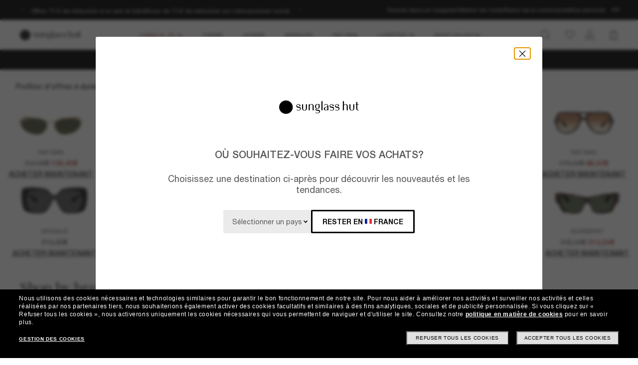

--- FILE ---
content_type: text/html;charset=UTF-8
request_url: https://www.sunglasshut.com/fr
body_size: 51057
content:

<!DOCTYPE html>
<!-- BEGIN LayoutCM.jsp -->
<html xmlns:wairole="https://www.w3.org/2005/01/wai-rdf/GUIRoleTaxonomy#"
	 xmlns:fb="https://www.facebook.com/2008/fbml" xmlns:og="https://opengraphprotocol.org/schema/"
	xmlns:waistate="https://www.w3.org/2005/07/aaa" lang="fr-FR" xml:lang="fr-FR"
	class="cm-home"
	>

<head>
	

	<meta name="viewport" content="width=device-width,initial-scale=1,minimum-scale=1">

	<!-- if it is PDP page --><!-- if it is not PDP page -->
		<meta charset="UTF-8">
		<meta http-equiv="X-UA-Compatible" content="IE=edge,chrome=1" />
		<meta name="apple-mobile-web-app-capable" content="yes">
		<link rel="preconnect" href="https://fonts.googleapis.com">
  	<link rel="preconnect" href="https://fonts.gstatic.com" crossorigin>
	

	<link rel="icon" href="/wcsstore/MadisonsStorefrontAssetStore/images/favicon.ico" type="image/x-icon">

	<!-- BEGIN CoreMedia Head -->
		  <link rel="preconnect" href="https://media.sunglasshut.com">



  


<link href="https://media.sunglasshut.com/cms/resource/sites/sgh%20ecomm/france/french/content/nl%20strip/ct%20colors-205190-30.css" rel="preload" as="style" onload="this.onload=null;this.rel=&#39;stylesheet&#39;" >
<noscript><link rel="stylesheet" href="https://media.sunglasshut.com/cms/resource/sites/sgh%20ecomm/france/french/content/nl%20strip/ct%20colors-205190-30.css"></noscript>
  <meta name="coremedia_content_id"
        content="3990"   >


              <!-- Start CMCollection.asLinkPreload[full-width-banner-s-mobile-fields-below] -->
<link rel="preload" crossorigin="anonymous" fetchpriority="high" href="https://media.sunglasshut.com/cms/resource/image/1523222/landscape_ratio1440x590/1920/786/e963d812287f8abe18ebd4c54a1c7541/0740001D1813A463643C64DA10B61D39/sgh-desktop-hp-z1-z1bis-s.jpg" as="image" media="(min-width: 1440px)" imagesrcset="https://media.sunglasshut.com/cms/resource/image/1523222/landscape_ratio1440x590/1920/786/e963d812287f8abe18ebd4c54a1c7541/0740001D1813A463643C64DA10B61D39/sgh-desktop-hp-z1-z1bis-s.jpg 1x, https://media.sunglasshut.com/cms/resource/image/1523222/landscape_ratio1440x590/3840/1572/e963d812287f8abe18ebd4c54a1c7541/692E45C7D805D2F2BB7005A7D4D53D98/sgh-desktop-hp-z1-z1bis-s.jpg 2x">
<link rel="preload" crossorigin="anonymous" fetchpriority="high" href="https://media.sunglasshut.com/cms/resource/image/1523222/landscape_ratio1440x590/1440/590/e963d812287f8abe18ebd4c54a1c7541/ECC01CDEC123C2985B515D18D7913C13/sgh-desktop-hp-z1-z1bis-s.jpg" as="image" media="(min-width: 1024px) and (max-width: 1439.9px)" imagesrcset="https://media.sunglasshut.com/cms/resource/image/1523222/landscape_ratio1440x590/1440/590/e963d812287f8abe18ebd4c54a1c7541/ECC01CDEC123C2985B515D18D7913C13/sgh-desktop-hp-z1-z1bis-s.jpg 1x, https://media.sunglasshut.com/cms/resource/image/1523222/landscape_ratio1440x590/2880/1180/e963d812287f8abe18ebd4c54a1c7541/0DF46D315FD15ED49EDAA994BEB7F172/sgh-desktop-hp-z1-z1bis-s.jpg 2x">
<link rel="preload" crossorigin="anonymous" fetchpriority="high" href="https://media.sunglasshut.com/cms/resource/image/1523222/landscape_ratio1440x590/1024/419/e963d812287f8abe18ebd4c54a1c7541/B16296F1FB4072689FA1CDB44A026D4F/sgh-desktop-hp-z1-z1bis-s.jpg" as="image" media="(min-width: 768px) and (max-width: 1023.9px)" imagesrcset="https://media.sunglasshut.com/cms/resource/image/1523222/landscape_ratio1440x590/1024/419/e963d812287f8abe18ebd4c54a1c7541/B16296F1FB4072689FA1CDB44A026D4F/sgh-desktop-hp-z1-z1bis-s.jpg 1x, https://media.sunglasshut.com/cms/resource/image/1523222/landscape_ratio1440x590/2048/838/e963d812287f8abe18ebd4c54a1c7541/7CB8824B046F9330FB9F5F178BEDC722/sgh-desktop-hp-z1-z1bis-s.jpg 2x">
<link rel="preload" crossorigin="anonymous" fetchpriority="high" href="https://media.sunglasshut.com/cms/resource/image/1523228/portrait_ratio375x400/768/1180/82a79ad2f5cc0365b5cb4489cb81f09b/C0E419311BA45E2EA90FEF12A9FF92F0/sgh-mobile-hp-z1-z1bis-s.jpg" as="image" media="(min-width: 375px) and (max-width: 767.9px)" imagesrcset="https://media.sunglasshut.com/cms/resource/image/1523228/portrait_ratio375x400/768/1180/82a79ad2f5cc0365b5cb4489cb81f09b/C0E419311BA45E2EA90FEF12A9FF92F0/sgh-mobile-hp-z1-z1bis-s.jpg 1x, https://media.sunglasshut.com/cms/resource/image/1523228/portrait_ratio375x400/1536/1638/82a79ad2f5cc0365b5cb4489cb81f09b/1692836512910D0509DECA05FF272614/sgh-mobile-hp-z1-z1bis-s.jpg 2x">
<link rel="preload" crossorigin="anonymous" fetchpriority="high" href="https://media.sunglasshut.com/cms/resource/image/1523228/portrait_ratio375x400/375/400/82a79ad2f5cc0365b5cb4489cb81f09b/2DEB2BD0E3A8B006D20DCD1783BE639D/sgh-mobile-hp-z1-z1bis-s.jpg" as="image" media="(max-width: 374.9px)" imagesrcset="https://media.sunglasshut.com/cms/resource/image/1523228/portrait_ratio375x400/375/400/82a79ad2f5cc0365b5cb4489cb81f09b/2DEB2BD0E3A8B006D20DCD1783BE639D/sgh-mobile-hp-z1-z1bis-s.jpg 1x, https://media.sunglasshut.com/cms/resource/image/1523228/portrait_ratio375x400/750/800/82a79ad2f5cc0365b5cb4489cb81f09b/E91419D5D55818F9B56AE5AA55342976/sgh-mobile-hp-z1-z1bis-s.jpg 2x">

	<!-- END CoreMedia Head -->
	

	
	<script>var pageType = 'main';</script>

	<!-- BEGIN Monetate.jsp --><!-- Begin Monetate ExpressTag Sync v8. Place at start of document head. DO NOT ALTER. -->
	<script type="text/javascript">
		var isMonetateAvailable = true;
		var monetateT = new Date().getTime();
	(function() {
    var p = document.location.protocol;
    if (p == "http:" || p == "https:") {
	    var m = document.createElement('script'); m.type = 'text/javascript'; m.async = true; m.src = (p == "https:" ? "https://s" : "http://") + "e.monetate.net/js/2/a-99fac6a0/p/fr.sunglasshut.com/entry.js";
        var s = document.getElementsByTagName('script')[0]; s.parentNode.insertBefore(m, s);
    }
	})();
	</script>

	<!-- End Monetate tag. --><!-- END Monetate.jsp  --><!-- Begin DNSPrefetching.jsp -->
						<link rel="dns-prefetch" href = "//connect.facebook.net" /> 
					
						<link rel="dns-prefetch" href = "//saas.trylive.com" /> 
					
						<link rel="dns-prefetch" href = "//pages.e-sunglasshut.com" /> 
					
						<link rel="dns-prefetch" href = "//e.monetate.net" /> 
					
						<link rel="dns-prefetch" href = "//b.monetate.net" /> 
					
						<link rel="dns-prefetch" href = "//f.monetate.net" /> 
					
						<link rel="dns-prefetch" href = "//tags.tiqcdn.com" /> 
					
						<link rel="dns-prefetch" href = "//assets.sunglasshut.com" /> 
					<!-- End DNSPrefetching.jsp --><!-- BEGIN tealium/importTealiumHeadJS.jspf --><!-- BEGIN tealium/TealiumHeadJS.jsp -->

<script>
var tealium_data2track = [];

var TealiumDL = {

	PlpProducts : [],
	CartProducts : [],
		
	getDataLayer : function() {
		if (!window.utag_data){
			window.utag_data = {};
			window.utag_data.Products = {};
		} else {
			if (window.utag_data.Products === undefined || window.utag_data.Products === null) {
				window.utag_data.Products = {};
			};
		}

		let orderShippingModeValue = '';
		var orderShippingModeInput = document.getElementById('orderShippingMode');
		if (orderShippingModeInput && !window.checkDeliveryDateForAnalyticValue) {
			orderShippingModeValue = orderShippingModeInput.value;
		}

		//this conditions created for UK 24h delivery items
		if(window.checkDeliveryDateForAnalyticValue && orderShippingModeInput) {
			orderShippingModeValue = window.checkDeliveryDateForAnalytic(window.checkDeliveryDateForAnalyticValue);

			if(orderShippingModeInput.value === 'Click&Collect' || orderShippingModeInput.value === 'Pick-up-point') {
				if(orderShippingModeValue === 'more than 48 hours') {
					window.utag_data.Order_ShippingSameDay = false;
				} else {
					window.utag_data.Order_ShippingSameDay = true;
				}
				window.utag_data.Order_ShippingType = 'Store';
				orderShippingModeValue = orderShippingModeInput.value;

			} else {
				window.utag_data.Order_ShippingType = 'Home';
				if(orderShippingModeValue === 'more than 48 hours') {
					window.utag_data.Order_ShippingSameDay = false;
					orderShippingModeValue = orderShippingModeInput.value;
				} else {
					window.utag_data.Order_ShippingSameDay = true;
				}
			}
		}

		if(globalCountry === 'AU' && orderShippingModeInput) {
			if(orderShippingModeInput.value === 'Click&Collect' || orderShippingModeInput.value === 'Collect In Store' || orderShippingModeInput.value === 'Pick-up-point') {
				window.utag_data.Order_ShippingType = 'Store';
			} else {
				window.utag_data.Order_ShippingType = 'Home';
			}
		}

		window.utag_data.Order_ShippingMode = orderShippingModeValue;
		return window.utag_data;
	},

	getCommonDataLayer : function() {
		var objdata = {};
		var srcdata = this.getDataLayer();
		objdata['Page_Brand'] = srcdata['Page_Brand'];
		objdata['Page_Country'] = srcdata['Page_Country'];
		objdata['Page_Language'] = srcdata['Page_Language'];
		objdata['Page_Platform'] = srcdata['Page_Platform'];
		objdata['Page_DeviceType'] = srcdata['Page_DeviceType'];
		objdata['Page_Type'] = srcdata['Page_Type'];
		objdata['Page_Section1'] = srcdata['Page_Section1'];
		objdata['Page_Section2'] = srcdata['Page_Section2'];
		objdata['User_LoginStatus'] = srcdata['User_LoginStatus'];
		objdata['User_EmailOptin'] = srcdata['User_EmailOptin'];
		objdata['User_Id'] = srcdata['User_Id'];
		objdata['User_CrmId'] = srcdata['User_CrmId'];
		objdata['User_Segments'] = srcdata['User_Segments'];
		if (getCookieByName(['SHA256', 'SHA256Email']) !==''){
		objdata['User_Email_SHA256'] = srcdata['User_Email_SHA256'];
		objdata['User_Email_MD5'] = srcdata['User_Email_MD5'];
		}
		return objdata;
	},

	getData: function(dataname) {
		var srcdata = this.getDataLayer();
		return srcdata[dataname];
	},

	setData: function(dataname, datavalue) {
		var srcdata = this.getDataLayer();
		srcdata[dataname] = datavalue;
	},

	addProduct: function(prodkey, prodobj) {
		var tmpobj = {};
		prodobj.UPC = prodkey;
		tmpobj[prodkey] = prodobj;
		this.PlpProducts.push(tmpobj);
		var srcdata = this.getDataLayer();
		if (this.PlpProducts.length<=3 || this.getData("Page_Type")=='WishList' || this.getData("Page_Type")=='Compare') {
			srcdata.Products[prodkey] = prodobj;
		}
	},

	addCartProduct: function(prodkey, prodobj) {
		var tmpobj = {};
		tmpobj[prodkey] = prodobj;
		var updated=false;
		for (var i in this.CartProducts) {
			var tmpobj2 = this.CartProducts[i];
			var kobj="";
			for (var prop in tmpobj2) { kobj=prop; break; }
			if (kobj==prodkey) {
				this.CartProducts[i]=tmpobj;
				updated=true;
			}
		}
		if (updated==false) {
			this.CartProducts.push(tmpobj);
		}
		if (this.PlpProducts.length==0) {
			var srcdata = this.getDataLayer();
			srcdata.Products[prodkey] = prodobj;
		}
	},

	getCartProduct: function(orderitemid) {
		var tmpobj = {};
		for (var i in this.CartProducts) {
			var tmpobj2 = this.CartProducts[i];
			var kobj="";
			for (var prop in tmpobj2) { kobj=prop; break; }
			if (kobj.indexOf("#"+orderitemid)>-1) {
				tmpobj = this.CartProducts[i];
			}
		}
		return tmpobj;
	},

	getProduct: function(productkey) {
		var prodobj = {};
		for (var i=0; i < this.PlpProducts.length ; i++) {
			var obj=this.PlpProducts[i];
			if (obj[productkey]!=undefined) {
				prodobj = {...prodobj, ...this.PlpProducts[i]};
				prodobj[productkey].Url = this.getProductPropertyValueFromStorage(null, productkey, 'productUrl');
				prodobj[productkey].Image = this.getProductPropertyValueFromStorage(null, productkey, 'thumbSrc');
				break;
			}
		}
		return prodobj;
	},

	getPdpUpc: function() {
		return this.getData('Page_Section2');
	},

	getProductPropertyValueFromStorage(productId, partNumber, property) {
		var propertyValue = '';
		for (const el of JSON.parse(localStorage.itemsArray).orderItems) {
			if ((partNumber && el.partNumber == partNumber) ||
				(productId && el.productId == productId)) {
				propertyValue = el[property];
				break;
			}
		}
		return propertyValue;
	},

	updatePdpProduct: function() {
		var srcdata = this.getDataLayer();
		srcdata.Products = {};
		srcdata.Products[prodkey] = prodobj;
	},

	setPdpEngraving: function(engstatus, engravingUPC) {
		var prodkey = this.getPdpUpc();
		var prodobj = this.getProduct(prodkey);
		console.debug('engstatus = ' + engstatus);
		console.debug('engravingUPC = ' + engravingUPC);
		if (engstatus=='1') {
			prodobj[prodkey].Engraving=engravingUPC;//'Y';
		} else {
			prodobj[prodkey].Engraving='N';
			prodobj[prodkey].Price=prodobj[prodkey].pricewithoutengraving;
		}
		this.updatePdpProduct(prodkey, prodobj);
	},

	getProductByUniqueId: function(uniqueid, eventName) {
		var prodobj = {};
		for (var i=0; i < this.PlpProducts.length ; i++) {
			var obj=this.PlpProducts[i];
			var kobj="";
			for (var prop in obj) { kobj=prop; break; }
			if (obj[kobj].uniqueid==uniqueid) {
				prodobj = {...prodobj, ...this.PlpProducts[i]};

				if (utag_data['Page_Name'] === 'Giftcard:Pdp-Premium') {
					let currentGiftCardPrice = $('#wcag-listbox-button').attr('data-text').slice(1);
					let currentGiftCardQuantity = $('[name="giftcardsQuantity"]').val() || 1;
					prodobj[kobj].Units = currentGiftCardQuantity;
					prodobj[kobj].Price = currentGiftCardPrice;
					prodobj[kobj].PriceFull = currentGiftCardPrice;
				}
				if (prodobj[kobj].ModelName === 'gift card digital' || eventName !== undefined) {
					prodobj[kobj].Image = $(".slick-active img").attr('src');
					prodobj[kobj].Url = utag_data['Page_Url'];
				} else {
					prodobj[kobj].Url = this.getProductPropertyValueFromStorage(uniqueid, null, 'productUrl');
					prodobj[kobj].Image = this.getProductPropertyValueFromStorage(uniqueid, null, 'thumbSrc');
				}
				prodobj[kobj].Price = parseFloat(prodobj[kobj].Price).toFixed(2);
				prodobj[kobj].PriceFull = parseFloat(prodobj[kobj].PriceFull).toFixed(2);
				prodobj[kobj].FrameType = "";
				break;
			}
		}

		return prodobj;
	},
	
	trackEventAddToCart : function(upc, uniqueid, cartUrlSubString, eventsCartAdd) {
		console.debug("trackEventAddToCart , upc='"+upc+"' uniqueid='"+uniqueid+"'");
		var trackdata = {};
		var urlWithLocale = window.location.protocol + "//" + window.location.host + "/" + window.location.pathname.split('/')[1];
		var cartUrl = urlWithLocale + cartUrlSubString;
		if (upc!='') {
			trackdata['Products'] = this.getProduct(upc);
		} else {
			trackdata['Products'] = this.getProductByUniqueId(uniqueid);
		}
		trackdata['Order_CartUrl'] = cartUrl;
		trackdata['id'] = 'AddToCart';
		if (eventsCartAdd !== undefined) {
			trackdata['Events_CartAdd'] = eventsCartAdd;
		}
		this.trackObj(trackdata);
	},

	trackEventAddToWishlist : function(uniqueid) {
        console.debug("trackEventAddToWishlist , uniqueid='"+uniqueid+"'");
        var trackdata = {};
        let eventName = "trackEventAddToWishlist";
        trackdata['Products'] = this.getProductByUniqueId(uniqueid, eventName);
        trackdata['id'] = 'ProdFavAdd';
		trackdata['Events_ProdFavAdd'] = '1';
		this.trackObj(trackdata);
    },

	trackEventProdsUpdate : function(orderitemid) {
		console.debug("trackEventProdsUpdate , orderitemid='"+orderitemid+"'");
		var trackdata = {};
		trackdata['Products'] = this.getCartProduct(orderitemid);
		trackdata['id'] = 'X-X-X-Prods-Update';
		this.trackObj(trackdata);
	},

	trackEventProdsDelete : function(orderitemid) {
		console.debug("trackEventProdsDelete , orderitemid='"+orderitemid+"'");
		var trackdata = {};
		trackdata['Products'] = this.getCartProduct(orderitemid);
		trackdata['id'] = 'Event';
		trackdata['Events_CartRemove'] = '1';
		this.trackObj(trackdata);
	},

	trackEventUserEmailSub : async function(email, isOptin = true) {
        var trackdata = {};
		trackdata['User_Email_MD5'] = typeof md5 === "function" && md5 ? md5(email) : email;
        await digestMessage(email).then(digestHex => trackdata['User_Email_SHA256'] = digestHex);

		if(isOptin) {
			console.debug("trackEventUserEmailSub, email='"+email+"'");
			trackdata['Events_UserEmailSub'] = 1;
			trackdata['id'] = 'Event';
		}   

		if (window.constants && window.constants.ajaxParams.userType.length != 0 && window.constants.ajaxParams.userType === 'G'){
		$.cookie('SHA256Email', trackdata['User_Email_SHA256']);
		$.cookie('string_md5', trackdata['User_Email_MD5']);
		}
        this.trackObj(trackdata);
    },
		
	trackObj : function(obj) {
		console.debug("calling data2track.push");
		try{
			console.debug(obj);
			tealium_data2track.push(obj);
		} catch(e) {
			console.error(e);
		    var errobj = {
		        id:'X-X-X-X-Error',
		        Error_Source: 'Server',
		        Error_Code: 'TealiumDL error - '+e.message
		    };
		    console.debug(errobj);
		    tealium_data2track.push(errobj);
		}
	}
	
};

let paramCountryName = 'FR';
let regionName = '';

switch (paramCountryName){
	case 'GB':
	case 'ES':
	case 'DE':
	case 'NL':
	case 'FR':{
		regionName = 'EU';
		break;
	}
	case 'AU':
	case 'NZ': {
		regionName = 'OC';
		break;
	}
	case 'BR': {
		regionName = 'SA';
		break;
	}
	case 'US':
	case 'CA':
	case 'MX ':{
		regionName = 'NA';
		break;
	}
}

const getCartData = data => {
	const cartData = localStorage.getItem(data);
	return cartData ? JSON.parse(cartData) : null;
};

const calculateValues = itemsArray => {
	let quantityItems = 0;
	let totalValue = 0;
	let isEmptyCart = true;
	if (itemsArray) {
		quantityItems = itemsArray.recordSetCount;
		totalValue = Number(itemsArray.grandTotal).toFixed(2);
		isEmptyCart = false;
	}
	return { quantityItems, totalValue, isEmptyCart };
};

const itemsArray = getCartData("itemsArray");
const cartData = getCartData("dataToTrack");
const cartURL = cartData ? cartData.cartUrlSubString : '';
const { quantityItems, totalValue, isEmptyCart } = calculateValues(itemsArray);

let isTouchDevice = ('ontouchstart' in window) ||
	(navigator.maxTouchPoints > 0) ||
	(navigator.msMaxTouchPoints > 0)

var ct_data = {
	storeId: "13801",
	catalogID: "20603",
	environment: "prod_live".toUpperCase(),
	region: regionName,
	country: paramCountryName.toLowerCase(),
	timeZone: (new Date()).getTimezoneOffset(),
	timesTamp: Date.now(),
	lang: "fr_FR".slice(0,2),
	langID: "-2",
	currency: "EUR",
	ecomm: true,
	user: {
		logged: 'false',
		name: '',
		mail: ''
	},
	cart: {
		url: cartURL,
		empty: isEmptyCart,
		items: quantityItems,
		value: totalValue
	},
	touchDevice: isTouchDevice,
	pageType: '',
	pageName: '',
	productType: '',
	homePageURL: 'https://www.sunglasshut.com/fr',
	monetate: {
		initialized: false,
		work: false,
		experiences: []
	}
}

	function checkDeliveryDateForAnalytic(date) {
		const preparedData = date.replace(/(\d+)(st|nd|rd|th)/, "$1");
		const currentYear = new Date().getFullYear()
		const deliveryDateMs = Date.parse((preparedData + currentYear));
		const todayDateMs = Date.parse(new Date());
		const num = deliveryDateMs - todayDateMs;
		const hoursNum = Math.floor(num / (1000 * 60 * 60));
		if(hoursNum > 48) {
			return 'more than 48 hours';
		} else {
			return hoursNum <= 24 ? 'Same Day Delivery' : 'Next Business Day';
		}
	}
</script>
<!-- END tealium/TealiumHeadJS.jsp --><!-- END tealium/importTealiumHeadJS.jspf -->
	<link rel="apple-touch-icon" href="app_icons/apple-icon-180.png">
	<link rel="manifest" href="/manifest.json">
	<link rel="apple-touch-startup-image" href="app_icons/apple-splash-2048-2732.jpg" media="(device-width: 1024px) and (device-height: 1366px) and (-webkit-device-pixel-ratio: 2) and (orientation: portrait)">
	<link rel="apple-touch-startup-image" href="app_icons/apple-splash-1668-2388.jpg" media="(device-width: 834px) and (device-height: 1194px) and (-webkit-device-pixel-ratio: 2) and (orientation: portrait)">
	<link rel="apple-touch-startup-image" href="app_icons/apple-splash-1536-2048.jpg" media="(device-width: 768px) and (device-height: 1024px) and (-webkit-device-pixel-ratio: 2) and (orientation: portrait)">
	<link rel="apple-touch-startup-image" href="app_icons/apple-splash-1668-2224.jpg" media="(device-width: 834px) and (device-height: 1112px) and (-webkit-device-pixel-ratio: 2) and (orientation: portrait)">
	<link rel="apple-touch-startup-image" href="app_icons/apple-splash-1620-2160.jpg" media="(device-width: 810px) and (device-height: 1080px) and (-webkit-device-pixel-ratio: 2) and (orientation: portrait)">
	<link rel="apple-touch-startup-image" href="app_icons/apple-splash-1284-2778.jpg" media="(device-width: 428px) and (device-height: 926px) and (-webkit-device-pixel-ratio: 3) and (orientation: portrait)">
	<link rel="apple-touch-startup-image" href="app_icons/apple-splash-1170-2532.jpg" media="(device-width: 390px) and (device-height: 844px) and (-webkit-device-pixel-ratio: 3) and (orientation: portrait)">
	<link rel="apple-touch-startup-image" href="app_icons/apple-splash-1125-2436.jpg" media="(device-width: 375px) and (device-height: 812px) and (-webkit-device-pixel-ratio: 3) and (orientation: portrait)">
	<link rel="apple-touch-startup-image" href="app_icons/apple-splash-1242-2688.jpg" media="(device-width: 414px) and (device-height: 896px) and (-webkit-device-pixel-ratio: 3) and (orientation: portrait)">
	<link rel="apple-touch-startup-image" href="app_icons/apple-splash-828-1792.jpg" media="(device-width: 414px) and (device-height: 896px) and (-webkit-device-pixel-ratio: 2) and (orientation: portrait)">
	<link rel="apple-touch-startup-image" href="app_icons/apple-splash-1242-2208.jpg" media="(device-width: 414px) and (device-height: 736px) and (-webkit-device-pixel-ratio: 3) and (orientation: portrait)">
	<link rel="apple-touch-startup-image" href="app_icons/apple-splash-750-1334.jpg" media="(device-width: 375px) and (device-height: 667px) and (-webkit-device-pixel-ratio: 2) and (orientation: portrait)">
	<link rel="apple-touch-startup-image" href="app_icons/apple-splash-640-1136.jpg" media="(device-width: 320px) and (device-height: 568px) and (-webkit-device-pixel-ratio: 2) and (orientation: portrait)">
	
	<meta name="CommerceSearch" content="storeId_13801" />
	<!-- BEGIN TopCategoriesDisplayMetadata.jsp -->


<title>Sunglass Hut® | Lunettes de Soleil pour Femme, Homme &amp; Enfants</title>
<meta name="description" content="Promotions disponibles en ligne ! Achetez la plus grande sélection de lunettes de soleil de marque comme Ray-Ban, Oakley et bien plus encore."/>
<meta name="keyword" content=""/>

	<meta property="og:title" content="Sunglass Hut® | Lunettes de Soleil pour Femme, Homme &amp; Enfants"/>
	<meta property="og:type" content="website" />
	
	<meta property="og:url" content="https://www.sunglasshut.com/fr" />
	<meta property="og:image" content="https://www.sunglasshut.com/wcsstore/MadisonsStorefrontAssetStore/Attachment/sunglasshut-logo.png" />
	<meta property="fb:app_id" name="fb_app_id" content="0"/>


<meta name="twitter:card" content="summary" />
<meta name="twitter:site" content="@sunglasshut" />
<meta name="twitter:title" content="Sunglass Hut® | Lunettes de Soleil pour Femme, Homme &amp; Enfants" />
<meta name="twitter:description" content="Promotions disponibles en ligne ! Achetez la plus grande sélection de lunettes de soleil de marque comme Ray-Ban, Oakley et bien plus encore." />
<meta name="twitter:image" content="https://www.sunglasshut.com/wcsstore/MadisonsStorefrontAssetStore/Attachment/sunglasshut-logo.png" />

<!-- BEGIN headESpot.jsp --><link rel="canonical" href="https://www.sunglasshut.com/fr"/>
<link rel="alternate" href="https://www.sunglasshut.com/fr" hreflang="fr-FR" />
<link rel="alternate" href="https://mena.sunglasshut.com/en?ctry=EG" hreflang="en-EG" />
 <link rel="alternate" href="https://mena.sunglasshut.com/ar?ctry=EG" hreflang="ar-EG" />
<link rel="alternate" href="https://mena.sunglasshut.com/en?ctry=MA" hreflang="en-MA" />
<link rel="alternate" href="https://mena.sunglasshut.com/ar?ctry=MA" hreflang="ar-MA" />
<link rel="alternate" href="https://za.sunglasshut.com" hreflang="en-ZA" />
<link rel="alternate" href="https://www.sunglasshut.com/br" hreflang="pt-BR" />
<link rel="alternate" href="https://www.sunglasshut.com/ca-en" hreflang="en-CA" />
<link rel="alternate" href="https://www.sunglasshut.com/ca-fr" hreflang="fr-CA" />
<link rel="alternate" href="https://www.sunglasshut.com/us" hreflang="en-US" />
<link rel="alternate" href="https://latam.sunglasshut.com/cl" hreflang="es-CL" />
<link rel="alternate" href="https://latam.sunglasshut.com/co" hreflang="es-CO" />
<link rel="alternate" href="https://www.sunglasshut.com/mx" hreflang="es-MX" />
<link rel="alternate" href="https://latam.sunglasshut.com/pe" hreflang="es-PE" />
<link rel="alternate" href="https://hk.sunglasshut.com/hk" hreflang="en-HK" />
<link rel="alternate" href="https://sea.sunglasshut.com/sea?ctry=ID" hreflang="en-ID" />
<link rel="alternate" href="https://sea.sunglasshut.com/sea?ctry=MY" hreflang="en-MY" />
<link rel="alternate" href="https://sea.sunglasshut.com/sea?ctry=SG" hreflang="en-SG" />
<link rel="alternate" href="https://sea.sunglasshut.com/sea?ctry=TH" hreflang="en-TH" />
<link rel="alternate" href="https://www.sunglasshut.com/de" hreflang="de-DE" />
<link rel="alternate" href="https://www.sunglasshut.com/nl" hreflang="nl-NL" />
<link rel="alternate" href="https://pt.sunglasshut.com/pt" hreflang="pt-PT" />
<link rel="alternate" href="https://www.sunglasshut.com/es" hreflang="es-ES" />
<link rel="alternate" href="https://www.sunglasshut.com/uk" hreflang="en-GB" />
<link rel="alternate" href="https://tr.sunglasshut.com/tr" hreflang="tr-TR" />
<link rel="alternate" href="https://mena.sunglasshut.com/en?ctry=BH" hreflang="en-BH" />
<link rel="alternate" href="https://mena.sunglasshut.com/ar?ctry=BH" hreflang="ar-BH" />
<link rel="alternate" href="https://mena.sunglasshut.com/en?ctry=JO" hreflang="en-JO" />
<link rel="alternate" href="https://mena.sunglasshut.com/ar?ctry=JO" hreflang="ar-JO" />
<link rel="alternate" href="https://mena.sunglasshut.com/en?ctry=KW" hreflang="en-KW" />
<link rel="alternate" href="https://mena.sunglasshut.com/ar?ctry=KW" hreflang="ar-KW" />
<link rel="alternate" href="https://mena.sunglasshut.com/en?ctry=LB" hreflang="en-LB" />
<link rel="alternate" href="https://mena.sunglasshut.com/ar?ctry=LB" hreflang="ar-LB" />
<link rel="alternate" href="https://mena.sunglasshut.com/en?ctry=OM" hreflang="en-OM" />
<link rel="alternate" href="https://mena.sunglasshut.com/ar?ctry=OM" hreflang="ar-OM" />
<link rel="alternate" href="https://mena.sunglasshut.com/en?ctry=QA" hreflang="en-QA" />
<link rel="alternate" href="https://mena.sunglasshut.com/ar?ctry=QA" hreflang="ar-QA" />
<link rel="alternate" href="https://mena.sunglasshut.com/en?ctry=SA" hreflang="en-SA" />
<link rel="alternate" href="https://mena.sunglasshut.com/ar?ctry=SA" hreflang="ar-SA" />
<link rel="alternate" href="https://mena.sunglasshut.com/en?ctry=AE" hreflang="en-AE" />
<link rel="alternate" href="https://mena.sunglasshut.com/ar?ctry=AE" hreflang="ar-AE" />
<link rel="alternate" href="https://www.sunglasshut.com/au" hreflang="en-AU" />
<link rel="alternate" href="https://www.sunglasshut.com/nz" hreflang="en-NZ" />
<link rel="alternate" href="https://www.sunglasshut.com/us" hreflang="x-default" /><!-- END headESpot.jsp for META_TAGS--><script type="application/ld+json">
  {
    "@context": "https://schema.org",
    "@type": "Organization",
    "name": "Sunglass Hut",
    "description": "Promotions disponibles en ligne ! Achetez la plus grande sélection de lunettes de soleil de marque comme Ray-Ban, Oakley et bien plus encore.",
    "url": "https://www.sunglasshut.com/fr",
    "logo": "https://www.sunglasshut.com/wcsstore/MadisonsStorefrontAssetStore/Attachment/sunglasshut-logo.png",
    "sameAs" : [ "https://www.facebook.com/SunglassHut","https://twitter.com/sunglasshut","https://www.pinterest.com/sunglasshut","https://instagram.com/sunglasshut","https://sunglasshut.tumblr.com/"],
    "foundingDate": "1971",
    "founder": {
      "@type": "Person",
      "name": "Sanford L. Ziff"
    },
    "parentOrganization": {
      "@type": "Organization",
      "name": "Luxottica Group",
      "url": "https://www.luxottica.com"
    }
  }
</script><!-- END TopCategoriesDisplayMetadata.jsp --><link rel="stylesheet" type="text/css" href="/wcsstore/MadisonsStorefrontAssetStore/static-cm/css/redesign.1d637ecb.css" media="all" />
	<script type="text/javascript">
		var imageBasePath = 'https://assets.sunglasshut.com/is/image/LuxotticaRetail/';
	</script>
	<script type="text/javascript" src="/wcsstore/MadisonsStorefrontAssetStore/static-cm/js/lib.top.min.dedbe86d.js"  ></script><!--[if lte IE 9]>
		<link rel="stylesheet" type="text/css" href="/wcsstore/MadisonsStorefrontAssetStore/static-cm/css/iefix.1c266404.css" media="all" />
	<![endif]-->
	<link rel="stylesheet" type="text/css" href="/sghstatichtml/assets/styles.4483330bc.css" media="all" /><link rel="stylesheet" type="text/css" href="/sghstatichtml/assets/common.4483330bc.css" media="all" /><link rel="stylesheet" type="text/css" href="/sghstatichtml/assets/header.4483330bc.css" media="all" /><link rel="stylesheet" type="text/css" href="/sghstatichtml/assets/bootstrap.4483330bc.css" media="all" /><script type="text/javascript" src="/sghstatichtml/assets/manifest.4483330bc.js" defer ></script><script type="text/javascript" src="/sghstatichtml/assets/vendors.4483330bc.js" defer ></script><script type="text/javascript" src="/sghstatichtml/assets/libs.4483330bc.js" defer ></script><script type="text/javascript" src="/sghstatichtml/assets/header.4483330bc.js" defer ></script><script type="text/javascript" src="/sghstatichtml/assets/common.4483330bc.js" defer ></script><script type="text/javascript" src="/sghstatichtml/assets/bootstrap.4483330bc.js" defer ></script>
<script type="text/javascript">
	constants.ajaxParams['storeId'] = '13801';
	constants.ajaxParams['catalogId'] = '20603';
	constants.ajaxParams['langId'] = '-2';
	constants.ajaxParams['userId'] = '-1002';
	constants.ajaxParams['userType'] = 'G';
	if('EUR' === 'NZD'){
		constants.ajaxParams['country'] = 'NZ';
	}else{
		constants.ajaxParams['country'] = 'FR';
	}
	constants.ajaxParams['loggedIn'] = false;

	constants.tealiumParams['userId'] = '-1002';
	constants.tealiumParams['email'] = ($.cookie('logonId')) ? $.cookie('logonId') : "";
	if (constants.ajaxParams['loggedIn']){
		constants.tealiumParams['customerType'] = 'registered';
	}else{
		constants.tealiumParams['customerType'] = 'guest';
	}
</script>

<!-- END UserSpecificJS.jsp --><!-- BEGIN CommonJSToInclude.jspf -->

	<script type="text/javascript">

	/**
	 * Used to take parameters from a call and return them in an array
	 */
	function argsToArray() {
		var args=Array.prototype.slice.call(arguments);
		 var argsStripped = [];
		 args.forEach(
				 function stripArgs(value) {
			 if (value != null && value != "" && value != "none")
				 argsStripped.push(value)
				 });
		 return argsStripped;
	}



	/**
	 * Used for tealium logic to have "none" in the page_name variables. Since this was repeated logic, decided
	 * to make a method for it.
	 * @param variable - variable to check
	 * @return - "None if variable is undefined, '', or null. Else returns the variable value
	 */
	 function convertUndefinedToNone(variable){
			if(variable === undefined || variable == '' || variable == null){
				return "none";
			}else{
				return variable;
			}
		}// end convertUndefinedToNone

	 function readCookie(name) {
			var nameEQ = name + "=";
			var ca = document.cookie.split(';');
			for(var i=0;i < ca.length;i++) {
				var c = ca[i];
				while (c.charAt(0)==' ') c = c.substring(1,c.length);
				if (c.indexOf(nameEQ) == 0) return c.substring(nameEQ.length,c.length);
			}
			return null;
		}

		function eraseCookie(name) {
			createCookie(name,"",-1);
		}

		//Set the cookie for CATALOG_ASSORTMENT
		function setCatalogAssortment(cookieValue) {
			$.cookie("CATALOG_ASSORTMENT", cookieValue, { path: '/' });
		}

		var facetNameMap = {};
		function read_cookie(key)
		{
		    var result;
		    return (result = new RegExp('(?:^|; )' + key + '=([^;]*)').exec(document.cookie)) ? (result[1]) : null;
		}

		

			function removeHTMLEncoding(utagObj){
				 var div = document.createElement("div");
				 try{
					$.each(utagObj, function(key, val) {
						if(key === 'Products'  && jQuery.isEmptyObject(val)){
							delete window.utag_data.Products;
						}else if(key === 'ProductsOnPage'  && jQuery.isEmptyObject(val)){
							delete window.utag_data.ProductsOnPage;
						}else{
							if(!Array.isArray(val)){
							  div.innerHTML = val;
							  utagObj[key]= div.textContent || div.innerText;
							}
						}
					});
				 }catch(e) {}
			}
			

		var absoluteURL = "https://www.sunglasshut.com/webapp/wcs/stores/servlet/";
		var imageDirectoryPath = "/wcsstore/MadisonsStorefrontAssetStore/";
		var styleDirectoryPath = "images/colors/color1/";
		var supportPaymentTypePromotions = false;
		var cuntryname = '';
		var globalCountry = 'FR';
		var phoneNumberRegex = /^\d{9,}$/;
		var zipCodeRegex = /^[0-9]{5}$/;
		var stellaExcludedZipCodes = '';
		var phoneNumberValiation = /^[0-9]+$/;
		var emailValidation = /^(([^<>()\[\]\\.,;:\s@"]+(\.[^<>()\[\]\\.,;:\s@"]+)*)|(".+"))@((\[[0-9]{1,3}\.[0-9]{1,3}\.[0-9]{1,3}\.[0-9]{1,3}])|(([a-zA-Z\-0-9]+\.)+[a-zA-Z]{2,}))$/;
		var stateAbbrCodes = '';
		var zipCodeRegexHalf = null;
		var globalCartCount = 0;
		
			zipCodeRegexHalf = /^[0-9]{5}$/;
		
		var currencySymbol = '&euro;';
		var phoneFields = '1';
		var	defaultMax = 600;
		var step = 50;
		var sMin = 0;
		var hideToFromGiftMessage = false;
		var showStateAddress=true;
		var mapQuestKey = 'Gmjtd|luu725utng,al=o5-ly1ll';
		//cart Version Cookie
		var cartVersionA = false;
		var isEGiftCardOrderFlag = false;
		var siteKeyValue = '6LfsVMgUAAAAAAgVwdsguK8-TKPMOt-vE2frkUYg';
		
		var wcSearchTermParam = "";
		var algoliaConfig = {};
		algoliaConfig.isActive = true;
		algoliaConfig.currentEnv = '';
		algoliaConfig.apiKey = 'dc91173a4a5d669a3eef474e5836e94f';
		algoliaConfig.saleBadgeActive = 'true'
		algoliaConfig.saleBadgeColor = '{"-10%":{"bgColor":"#000000","fontColor":"#ffffff","fontWeight":"500"},"10% off":{"bgColor":"#000000","fontColor":"#ffffff","fontWeight":"500"},"15% off":{"bgColor":"#000000","fontColor":"#ffffff","fontWeight":"500"},"-15%":{"bgColor":"#000000","fontColor":"#ffffff","fontWeight":"500"},"20%":{"bgColor":"#000000","fontColor":"#ffffff","fontWeight":"500"},"20% off":{"bgColor":"#000000","fontColor":"#ffffff","fontWeight":"500"},"-20%":{"bgColor":"#000000","fontColor":"#ffffff","fontWeight":"500"},"25%":{"bgColor":"#000000","fontColor":"#ffffff","fontWeight":"500"},"25% off":{"bgColor":"#000000","fontColor":"#ffffff","fontWeight":"500"},"-25%":{"bgColor":"#000000","fontColor":"#ffffff","fontWeight":"500"},"30%":{"bgColor":"#000000","fontColor":"#ffffff","fontWeight":"500"},"30% off":{"bgColor":"#000000","fontColor":"#ffffff","fontWeight":"500"},"-30%":{"bgColor":"#000000","fontColor":"#ffffff","fontWeight":"500"},"25€ off":{"bgColor":"#000000","fontColor":"#ffffff","fontWeight":"500"},"-€40":{"bgColor":"#000000","fontColor":"#ffffff","fontWeight":"500"},"40€ off":{"bgColor":"#000000","fontColor":"#ffffff","fontWeight":"500"},"40% off":{"bgColor":"#000000","fontColor":"#ffffff","fontWeight":"500"},"-40%":{"bgColor":"#000000","fontColor":"#ffffff","fontWeight":"500"},"50%":{"bgColor":"#000000","fontColor":"#ffffff","fontWeight":"500"},"50% off":{"bgColor":"#000000","fontColor":"#ffffff","fontWeight":"500"},"-50%":{"bgColor":"#000000","fontColor":"#ffffff","fontWeight":"500"},"-€50":{"bgColor":"#000000","fontColor":"#ffffff","fontWeight":"500"},"70%":{"bgColor":"#000000","fontColor":"#ffffff","fontWeight":"500"},"70% off":{"bgColor":"#000000","fontColor":"#ffffff","fontWeight":"500"},"-70%":{"bgColor":"#000000","fontColor":"#ffffff","fontWeight":"500"},"Special Price":{"bgColor":"#000000","fontColor":"#ffffff","fontWeight":"500"}}'
		algoliaConfig.saleBadgeImgPath = 'akamia....\....'
		algoliaConfig.saleBadgeImgName = '{}'
		algoliaConfig.RxActive = false;
		algoliaConfig.EngravingActive = false;
		algoliaConfig.RemixActive = false;
		algoliaConfig.appId = '21OGKM5TH5'
		algoliaConfig.newBadgeDateList = '202507,202508,202509,202510,202511,202512,202601,202602'
		algoliaConfig.collectionType = 'collaboration, partnership'
		algoliaConfig.indexEnv = 'prod_live'
		algoliaConfig.priceName = '{"EarlyAccess":"EarlyAccessPriceList_FR.offerPrice","ListPrice":"DefaultOfferPriceList_FR.offerPrice","OfferPrice":"SGH_FR ProductsPriceList.offerPrice"}'
		algoliaConfig.priceRange = '{"en_US":[[50,150],[150,250],[250,400],[400,600],[600]],"en_NZ":[[50,150],[150,250],[250,400],[400,600],[600]],"en_GB":[[50,150],[150,250],[250,400],[400,600],[600]],"en_CA":[[50,150],[150,250],[250,400],[400,600],[600]],"en_AU":[[50,150],[150,250],[250,400],[400,600],[600]],"de_DE":[[50,150],[150,250],[250,400],[400,600],[600]],"es_ES":[[50,150],[150,250],[250,400],[400,600],[600]],"fr_FR":[[50,150],[150,250],[250,400],[400,600],[600]],"fr_CA":[[50,150],[150,250],[250,400],[400,600],[600]],"pt_BR":[[200,400],[400,600],[600,800],[800,1000],[1000]],"es_MX":[[1000,1800],[1800,2500],[2500,3500],[3500,4500],[4500]],"nl_NL":[[50,150],[150,250],[250,400],[400,600],[600]]}'
		algoliaConfig.recommendedInMinicart = true;
		algoliaConfig.YAMLRecommendedInPDP = true;
		algoliaConfig.popularLinks = 'rule';
		algoliaConfig.bestSeller = 'rule';
		algoliaConfig.topBrands = 'rule';
		algoliaConfig.noResult = 'rule;'
		algoliaConfig.inventoryThreshold = '5';
		algoliaConfig.outletBadgeCategory = '';
		
		
			algoliaConfig.EngravingActive = true;
		
			algoliaConfig.RemixActive = true;
		

		var paymentInstallmentList = {
			afterpay: {
				enabled: false,
				minThreshold: '',
				maxThreshold: '',
				noOfInstallments: ''
			},
			klarna: {
				enabled: false,
				minThreshold: '30',
				noOfInstallments: '3',
				daysOfInstallments: '30',
				monthOfInstallmentsOptions: '',
				learnMoreUrl: 'https://www.klarna.com/fr/paiements/paiement-en-3-fois/',
				termsUrl: 'https://www.klarna.com/fr/service-client/'
			},
			paypal: {
				enabled: false,
				minThreshold: '30',
				maxThreshold: '2000',
				noOfInstallments: '4x'
			}
		};

		
			paymentInstallmentList.klarna.enabled = true
		
			paymentInstallmentList.paypal.enabled = true
		
		var wcs_feature_paymentInstallment = {}
		wcs_feature_paymentInstallment.isActive = false;
		
		var wcSpellCheck = "";

		var billingAddressUpdate = false;

		
			defaultMax = 600;
		
			step = 50;
		
			sMin = 0;
		
		var checkoutHeader = "";
		
			checkoutHeader = '??????';
		

		var globalHideUPCs = false;
		
		var subsFulfillmentFrequencyAttrName = "fulfillmentFrequency";
		var subsPaymentFrequencyAttrName = "paymentFrequency";
		var subsTimePeriodAttrName = "timePeriod";

		//Summary: Returns the absolute URL to use for prefixing any Ajax URL call.
		//Description: Dojo does not handle the case where the parameters in the URL are delimeted by the "/" forward slash. Therefore, in order to
		//             workaround the issue, all AJAX requests must be done using absolute URLs rather than relative.
		//Returns: The absolute URL to use for prefixing any Ajax URL call.
		function getAbsoluteURL()
		{
			if (absoluteURL != "") {
				var currentURL = document.URL;
				var currentProtocol = "";

				if (currentURL.indexOf("://") != -1) {
					currentProtocol = currentURL.substring(0, currentURL.indexOf("://"));
				}

				var savedProtocol = "";
				if (absoluteURL.indexOf("://") != -1) {
					savedProtocol = absoluteURL.substring(0, absoluteURL.indexOf("://"));
				}

				if (currentProtocol != savedProtocol) {
					absoluteURL = currentProtocol + absoluteURL.substring(absoluteURL.indexOf("://"));
				}
			}

			return absoluteURL;
		}
		function getAbsoluteURL(https)
		{
			if (absoluteURL != "") {
				var currentURL = document.URL;
				var currentProtocol = "";

				if (currentURL.indexOf("://") != -1) {
					currentProtocol = currentURL.substring(0, currentURL.indexOf("://"));
				}

				var savedProtocol = "";
				if (absoluteURL.indexOf("://") != -1) {
					savedProtocol = absoluteURL.substring(0, absoluteURL.indexOf("://"));
				}

				if(https) {
					return 'https' + absoluteURL.substring(absoluteURL.indexOf("://"));
				}
				else if (currentProtocol != savedProtocol) {
					absoluteURL = currentProtocol + absoluteURL.substring(absoluteURL.indexOf("://"));
				}
			}

			return absoluteURL;
		}
		//Summary: Returns the path pointing to the shared image directory.
		//Description: In order to get the image directory path in any javascript file, this function can be used.
		//Returns: The path to reference images.
		function getImageDirectoryPath()
		{
			return imageDirectoryPath;
		}
		//Summary: Returns the path pointing to the directory containing color-dependant image files.
		//Description: In order to get the directory containing color-dependant image files in any javascript file, this function can be used.
		//Returns: The path to reference color-dependant image files.
		function getStyleDirectoryPath()
		{
			return styleDirectoryPath;
		}
		function getSocSunStoreId()
		{
			return readCookie('socsunstore');
		}
		function populateSocSunStoreId()
		{
			if(getSocSunStoreId != null){
			document.getElementById('socsunstore').value = getSocSunStoreId();
			}
		}
		function getURLParameter(name) {
		    return decodeURI(
		        (RegExp(name + '=' + '(.+?)(&|$)').exec(location.search)||[,null])[1]
		    );
		}

		var userType = 'G';

		var storeTextMSG = {
			CURRENT_COUNTRY: globalCountry
		};
	</script>

	<script>
		var socsun = getURLParameter('socsunstore');
		if(socsun != null && socsun != '' && socsun != 'null'){
		createCookie("socsunstore", socsun, 365);
		}

		$(document).ready(function(){
			//Remove recentlyViewed and productCompare cookies on switching the country by clicking on the fooyter country links
			if($('#country-selector ul li a')){
				$('#country-selector ul li a').click(function(){
					$.cookie("recentlyViewed"+constants.ajaxParams.country, null, { path: '/' });
					$.cookie("productCompare", null, { path: '/' });
				});
			}

			if($('#headerLogout') && userType != 'R'){
				$('#headerLogout').hide();
			}
		});
	</script>

	<link crossorigin href="https://21OGKM5TH5-dsn.algolia.net" rel="preconnect" />

	
	<link rel="apple-touch-icon" size="120x120" href="/wcsstore/MadisonsStorefrontAssetStore/images/touch-icon-120x120.png">
	<link rel="apple-touch-icon" size="152x152" href="/wcsstore/MadisonsStorefrontAssetStore/images/touch-icon-152x152.png">
	<link rel="apple-touch-icon" size="180x180" href="/wcsstore/MadisonsStorefrontAssetStore/images/touch-icon-180x180.png">
	

	<script type="text/javascript">
		var regExpMatchArray = document.cookie.match(/\s*earlyAccess.*?=([^;]+)/);
		var earlyAccessCookieValue = regExpMatchArray ? regExpMatchArray[1] : null;
		var earlyAccessFlagKey = 'EARLY_ACCESS_FR';
		var earlyAccessFlagValue = localStorage.getItem(earlyAccessFlagKey);
		if ((earlyAccessCookieValue === "true" || earlyAccessCookieValue === "true1" || earlyAccessCookieValue === "true2") && (earlyAccessFlagValue == null || earlyAccessCookieValue === "true" || earlyAccessCookieValue === "true1" )) {
			var url = location.origin + "/wcs/resources/store/" + 13801 +"/person/eaccess";
			$.ajax({
				method: "POST",
				url: url,
				dataType: "json"
			}).done(function () {
				localStorage.setItem(earlyAccessFlagKey, "true");
			});

		}
	</script>
<!-- END CommonJSToInclude.jspf --><!-- BEGIN ContentAreaESpotForPage.jsp for DESKTOP_HOTFIX_FIX_HEAD --><style>

/*Fix PLP*/
#plp .cms-text-module .cms-text-module__wrapper  img {display: none;}

/*Colors for benefi bar*/

.ct-dark--text {color: #222222;}

.ct_purpleWhite{background-color: #4208EA !important;

color: #ffffff !important;

}

.ct_redWhite{

background-color: #D32F2F !important;

color: #ffffff !important;

}

.ct_redRB{

background-color: #ff0d00 !important;

color: #FFFFFF !important;

}

.ct_blackWhite{

background-color: #000 !important;

color: #FFFFFF !important;

}

.ct_beige{

background-color: #E8DBBD !important;

color: #000 !important;

}

.ct_beige{

background-color: #E8DBBD !important;

color: #000 !important;

}

.ct_salmon{

background-color: #EF8670 !important;

color: #222222 !important;

}

.cms-custom-color-apricot-orange{
    color: #222;
}
</style>

<!--- Chanel --->

<script>

    const addChanelBadge = () => {

        const chanelBadgeHTML = `
        <style>
            .exp-chanel.ct_badge img {
                width: 100%;
            }
            .exp-chanel.ct_badge img.exp-desktop {
                display: none;
            }
            .exp-chanel.ct_badge img.exp-mobile {
                display: block;
            }
            @media screen and (min-width: 769px) {
                .exp-chanel.ct_badge img.exp-desktop {
                    display: block;
                }
                .exp-chanel.ct_badge img.exp-mobile {
                    display: none;
                }
            }
        </style>
        <div class="exp-chanel ct_badge">
            <div class="exp-chanel-hero">
                <img class="exp-chanel-hero-img exp-desktop" src="https://media.sunglasshut.com/2025/05_CHANEL/LP/badge_FR_desk.jpg" alt="Chanel Sunglasses">
                <img class="exp-chanel-hero-img exp-mobile" src="https://media.sunglasshut.com/2025/05_CHANEL/LP/badge_FR_mob.jpg" alt="Chanel Sunglasses">
            </div>
        </div>
    `;

        function htmlStringToFragment(htmlString) {
            const container = document.createElement('div');
            container.innerHTML = htmlString.trim();
            const fragment = document.createDocumentFragment();
            while (container.firstChild) {
                fragment.appendChild(container.firstChild);
            }
            return fragment;
        }

        if (pageType === 'product') {
            const url = window.location.href;
            const pathSegments = new URL(url).pathname.split('/').filter(Boolean);
            const brand = pathSegments[1];

            if (brand === 'chanel') {
                const productPage = document.querySelector('#pdp .product-page');

                if (productPage) {
                    const chanelContainer = document.createElement('section');
                    chanelContainer.className = 'chanelContainer';

                    const chanelBadgeFragment = htmlStringToFragment(chanelBadgeHTML);
                    chanelContainer.appendChild(chanelBadgeFragment);

                    productPage.insertAdjacentElement('afterend', chanelContainer);
                }
            }
        } else if (pageType === 'category') {
            setTimeout(() => {
                const chanelPlp = document.querySelector('#plp .sgh-plp-container-chanel');
                if (chanelPlp) {
                    chanelPlp.insertAdjacentHTML('afterend', chanelBadgeHTML);
                }
            }, 1000)
        }
    }

    document.addEventListener('DOMContentLoaded', () => {
        addChanelBadge();
    })

</script>

<script>
	(function () {
		"use strict";
 
		const earlyAccess = "earlyAccess";
		const LAST_COUNTRY_KEY = "sh_last_country";
		const COUNTRY_RE = /^\/(us|uk|ca-en|ca-fr|au|br|mx|fr|de|nl|es|nz)(\/|$)/i;
 
		function parseCountry(pathname) {
			const m = pathname.match(COUNTRY_RE);
			return m ? m[1].toLowerCase() : null;
		}
 
		function deleteCookie(name) {
			document.cookie = name + "=; Path=/; Expires=Thu, 01 Jan 1970 00:00:00 GMT";
		}
 
		document.addEventListener("DOMContentLoaded", function () {
			const currentCountry = parseCountry(location.pathname);
			const previousCountry = localStorage.getItem(LAST_COUNTRY_KEY);
 
			if (!previousCountry && currentCountry) {
				localStorage.setItem(LAST_COUNTRY_KEY, currentCountry);
				return;
			}
 
			if (previousCountry && currentCountry && previousCountry !== currentCountry) {
				deleteCookie(earlyAccess);
				localStorage.setItem(LAST_COUNTRY_KEY, currentCountry);
                location.reload();
			}
		});
	})();
</script><!-- END ContentAreaESpotForPage.jsp for DESKTOP_HOTFIX_FIX_HEAD -->
	<script type="application/ld+json">
		{
			"@context": "https://schema.org",
			"@type": "WebSite",
			"name": "Sunglass Hut",
			"url": "https://www.sunglasshut.com/fr",
			"potentialAction": {
				"@type": "SearchAction",
				"target": "https://www.sunglasshut.com/SearchDisplay?storeId=13801&catalogId=20603&langId=-2&pageSize=18&beginIndex=0&searchSource=Q&sType=SimpleSearch&resultCatEntryType=2&searchType=102&searchingFrom=global&showResultsPage=true&pageView=&orderBy=default&searchTerm={search_term_string}",
				"query-input": "required name=search_term_string"
			}
		}
	</script>

    <script defer type="text/javascript" src="https://cloud.wordlift.io/app/bootstrap.js"></script>
    
	
<script>(window.BOOMR_mq=window.BOOMR_mq||[]).push(["addVar",{"rua.upush":"false","rua.cpush":"false","rua.upre":"false","rua.cpre":"false","rua.uprl":"false","rua.cprl":"false","rua.cprf":"false","rua.trans":"","rua.cook":"false","rua.ims":"false","rua.ufprl":"false","rua.cfprl":"false","rua.isuxp":"false","rua.texp":"norulematch","rua.ceh":"false","rua.ueh":"false","rua.ieh.st":"0"}]);</script>
                              <script>!function(e){var n="https://s.go-mpulse.net/boomerang/";if("False"=="True")e.BOOMR_config=e.BOOMR_config||{},e.BOOMR_config.PageParams=e.BOOMR_config.PageParams||{},e.BOOMR_config.PageParams.pci=!0,n="https://s2.go-mpulse.net/boomerang/";if(window.BOOMR_API_key="UV6E5-RSDAH-DQ7UY-BHK6B-XB4DH",function(){function e(){if(!r){var e=document.createElement("script");e.id="boomr-scr-as",e.src=window.BOOMR.url,e.async=!0,o.appendChild(e),r=!0}}function t(e){r=!0;var n,t,a,i,d=document,O=window;if(window.BOOMR.snippetMethod=e?"if":"i",t=function(e,n){var t=d.createElement("script");t.id=n||"boomr-if-as",t.src=window.BOOMR.url,BOOMR_lstart=(new Date).getTime(),e=e||d.body,e.appendChild(t)},!window.addEventListener&&window.attachEvent&&navigator.userAgent.match(/MSIE [67]\./))return window.BOOMR.snippetMethod="s",void t(o,"boomr-async");a=document.createElement("IFRAME"),a.src="about:blank",a.title="",a.role="presentation",a.loading="eager",i=(a.frameElement||a).style,i.width=0,i.height=0,i.border=0,i.display="none",o.appendChild(a);try{O=a.contentWindow,d=O.document.open()}catch(_){n=document.domain,a.src="javascript:var d=document.open();d.domain='"+n+"';void 0;",O=a.contentWindow,d=O.document.open()}if(n)d._boomrl=function(){this.domain=n,t()},d.write("<bo"+"dy onload='document._boomrl();'>");else if(O._boomrl=function(){t()},O.addEventListener)O.addEventListener("load",O._boomrl,!1);else if(O.attachEvent)O.attachEvent("onload",O._boomrl);d.close()}function a(e){window.BOOMR_onload=e&&e.timeStamp||(new Date).getTime()}if(!window.BOOMR||!window.BOOMR.version&&!window.BOOMR.snippetExecuted){window.BOOMR=window.BOOMR||{},window.BOOMR.snippetStart=(new Date).getTime(),window.BOOMR.snippetExecuted=!0,window.BOOMR.snippetVersion=14,window.BOOMR.url=n+"UV6E5-RSDAH-DQ7UY-BHK6B-XB4DH";var i=document.currentScript||document.getElementsByTagName("script")[0],o=i.parentNode,r=!1,d=document.createElement("link");if(d.relList&&"function"==typeof d.relList.supports&&d.relList.supports("preload")&&"as"in d)window.BOOMR.snippetMethod="p",d.href=window.BOOMR.url,d.rel="preload",d.as="script",d.addEventListener("load",e),d.addEventListener("error",function(){t(!0)}),setTimeout(function(){if(!r)t(!0)},3e3),BOOMR_lstart=(new Date).getTime(),o.appendChild(d);else t(!1);if(window.addEventListener)window.addEventListener("load",a,!1);else if(window.attachEvent)window.attachEvent("onload",a)}}(),"".length>0)if(e&&"performance"in e&&e.performance&&"function"==typeof e.performance.setResourceTimingBufferSize)e.performance.setResourceTimingBufferSize();!function(){if(BOOMR=e.BOOMR||{},BOOMR.plugins=BOOMR.plugins||{},!BOOMR.plugins.AK){var n=""=="true"?1:0,t="",a="clr2cqqxeeo4y2l6visq-f-7c37b8dd9-clientnsv4-s.akamaihd.net",i="false"=="true"?2:1,o={"ak.v":"39","ak.cp":"141347","ak.ai":parseInt("175938",10),"ak.ol":"0","ak.cr":9,"ak.ipv":4,"ak.proto":"h2","ak.rid":"d1c8f28","ak.r":44332,"ak.a2":n,"ak.m":"dscx","ak.n":"essl","ak.bpcip":"18.227.161.0","ak.cport":50092,"ak.gh":"23.33.28.204","ak.quicv":"","ak.tlsv":"tls1.3","ak.0rtt":"","ak.0rtt.ed":"","ak.csrc":"-","ak.acc":"","ak.t":"1769908773","ak.ak":"hOBiQwZUYzCg5VSAfCLimQ==PMJ8gjo124D5/2PfjHc62a0S5/rUwSRlx3Q7GvWVRGJzh9Spu42B0GDSVYtxfNnDJ3e23g0TyjXr+/2xDONmLYeyEkouhqPUkBVslKTj2UoUlRq+Z+WirFfrddneGp+94NWT3sp//9s/DB2Sens1N6D2SDBpXE97VT6aeapcvUGzPQFlJovib8sZjkugNI/Whi9Jqi4y8rzF/A92uOF2yg+wFHe88SaAH5Goauc0TFA8BhvDk1iqFm2fXJldvYXnvdktQNt55HoIFSQyp5AdF4Uzb4XA0O6BLkesXmVLOa7OIYF7vdBWD9SrTz7ZxYR9a9TB4KqHy/vBgATXrexl6IsnGiHtzVb3Mfx6VrSS9yQRfR8VB9tBCarcZmtlpamDZ1730jJqRlXsaXxOvuAcK9DhtC1/GQgphgoQXb9eSVg=","ak.pv":"406","ak.dpoabenc":"","ak.tf":i};if(""!==t)o["ak.ruds"]=t;var r={i:!1,av:function(n){var t="http.initiator";if(n&&(!n[t]||"spa_hard"===n[t]))o["ak.feo"]=void 0!==e.aFeoApplied?1:0,BOOMR.addVar(o)},rv:function(){var e=["ak.bpcip","ak.cport","ak.cr","ak.csrc","ak.gh","ak.ipv","ak.m","ak.n","ak.ol","ak.proto","ak.quicv","ak.tlsv","ak.0rtt","ak.0rtt.ed","ak.r","ak.acc","ak.t","ak.tf"];BOOMR.removeVar(e)}};BOOMR.plugins.AK={akVars:o,akDNSPreFetchDomain:a,init:function(){if(!r.i){var e=BOOMR.subscribe;e("before_beacon",r.av,null,null),e("onbeacon",r.rv,null,null),r.i=!0}return this},is_complete:function(){return!0}}}}()}(window);</script></head>

	
	<body class=" home">
	<!-- BEGIN tealium/importTealiumMain.jspf --><!-- BEGIN tealium/TealiumCommon.jsp --><!-- BEGIN tealium/TealiumCommonUncached.jsp -->
<script type="text/javascript">
try {
	const userLoginStatus = sessionStorage.getItem('User_LoginStatus') || 'Guest';
	const userEmailMD5 = sessionStorage.getItem('User_Email_MD5') || getCookieByName(['md5', 'string_md5']);
	TealiumDL.setData('User_LoginStatus', userLoginStatus);
	TealiumDL.setData('User_EmailOptin', '0');
	if (getCookieByName(['SHA256', 'SHA256Email']) !== '') {
		TealiumDL.setData('User_Email_SHA256', getCookieByName(['SHA256', 'SHA256Email']));
		TealiumDL.setData('User_Email_MD5', userEmailMD5);
	}
    if (userLoginStatus.toLowerCase() !== 'guest') {
    const userCountry = sessionStorage.getItem('tealium_data_user_country') || '';
  	TealiumDL.setData('User_Phone_SHA256', getCookieByName('SHA256Phone'));
    TealiumDL.setData('User_Country_SHA256', getCookieByName('User_Country_SHA256'));
    TealiumDL.setData('User_Zip_SHA256', getCookieByName('User_Zip_SHA256'));
    TealiumDL.setData('User_State_SHA256', getCookieByName('User_State_SHA256'));
   
}
	TealiumDL.setData('User_Id', '');
	TealiumDL.setData('User_Phone_MD5', getCookieByName('string_md5_Phone'));

	var orderId = localStorage.getItem('SGH_ORDERID') || 'Unspecified';
	TealiumDL.setData('Order_CartId', orderId);
	TealiumDL.setData('User_CrmId', '');
	TealiumDL.setData('User_Segments', '');

	// Loyalty subscription logic only for specific pages
  if ( 'false' === 'true'){
    document.addEventListener('DOMContentLoaded', (event) =>{
      window.safePage = typeof currentPage !== undefined ? currentPage.toLowerCase() :'';
      if (['delivery', 'checkout', 'payment'].includes(safePage)) {
			updateLoyaltyData(); 
			$('input[name="loyaltyToggle"]').on('change', function () {
				updateLoyaltyData();
			});
		}
    })
  }
  	
		
	if (userLoginStatus.toLowerCase() !== 'guest' && 'false' === 'true') {
		

		const loyaltyCardNumber = getCookieByName(['loyalty_card_number']);
		const loyaltyTier = getCookieByName(['loyalty_tier_name']) === '""' ? 'Silver' : getCookieByName(['loyalty_tier_name']);
		TealiumDL.setData('User_LoyaltyCard', loyaltyCardNumber || '');
		TealiumDL.setData('User_LoyaltyTier', loyaltyTier || '');
	}
} catch (e) { console.error(e); }

// Function to update loyalty data
function updateLoyaltyData() {
 const loyaltyToggle = $('input[name="loyaltyToggle"]')
 if(loyaltyToggle.length){
  if(loyaltyToggle.prop('checked')){
   sessionStorage.setItem('UserLoyaltySub', 'true');
  }
  else{
     sessionStorage.setItem('UserLoyaltySub', 'false');
  }
 }
	
	

	const loyaltyStored = sessionStorage.getItem('UserLoyaltySub');
	if (loyaltyStored === 'true') {
  const loyaltyCardNumber = getCookieByName(['loyalty_card_number']);
  const loyaltyTier = getCookieByName(['loyalty_tier_name']) === '""' ? 'Silver' : getCookieByName(['loyalty_tier_name']);
  TealiumDL.setData('User_LoyaltyCard', loyaltyCardNumber || '');
  TealiumDL.setData('User_LoyaltyTier', loyaltyTier || '');
	TealiumDL.setData('Events_UserLoyaltySub', '1');
	} else {
		TealiumDL.setData('Events_UserLoyaltySub', '');
	}
}

function getCookieByName(value) {
	var currentValue = '';
	if (Array.isArray(value)) {
   value.forEach(function(val) {
			if ($.cookie(val)) {
				currentValue = $.cookie(val);
			}
		})
		return currentValue;
	} else {
		return $.cookie(value) ? $.cookie(value) : '';
	}
}
</script>
<!-- END tealium/TealiumCommonUncached.jsp --><!-- BEGIN tealium/TealiumCommonCached.jsp -->
<script>
	var utagSection1Value = "";
	var utagSection2Value = "";
</script>


<script type="text/javascript">
var currentPage = 'Home';

ct_data.pageType = '' !== "" ? '' : 'Home' !== "" ? 'Home' : 'Home';
if(ct_data.pageType !== 'Plp' && ct_data.pageType !== 'Pdp'){
	ct_data.pageName = [ct_data.pageType, ct_data.pageType].join(':');
}

let pageSection1Value = 'Home' === "" ? utagSection1Value : 'Home';
let pageSection2Value = '' === "" ? utagSection2Value : '';
let loginTypeStr = sessionStorage.getItem('User_LoginStatus') === 'Logged' ? 'Standard' : 'UNDEFINED';
if(!pageSection2Value && pageSection1Value === 'Checkout') {
	pageSection2Value = 'Standard';
}

try {
	TealiumDL.setData('Page_Brand','SGH');
	TealiumDL.setData('Page_Country','FR');
	TealiumDL.setData('Page_Language', 'FR-FR'.substring(0, 2));
	TealiumDL.setData('Page_Platform','WCS');
	TealiumDL.setData('Page_DeviceType','desktop');
	TealiumDL.setData('Page_Type','Home');
	TealiumDL.setData('Order_Currency','EUR');
	TealiumDL.setData('Search_Keyword','');
	TealiumDL.setData('Page_Server','10.109.0.38');

	if(currentPage === 'Pdp') {
		TealiumDL.setData('Page_Section1', '');
		TealiumDL.setData('Page_Section2', '');
		TealiumDL.setData('Store_Brand', '');
	} else {
		TealiumDL.setData('Page_Section1', pageSection1Value);
		TealiumDL.setData('Page_Section2', pageSection2Value);
	}
	TealiumDL.setData('User_Country', ct_data.country.toUpperCase());
	TealiumDL.setData('User_LoginType', loginTypeStr);

	// Check if the current page is not PLP
    if (currentPage !== 'Plp') {
        TealiumDL.setData('Events_UserLogin','');
        TealiumDL.setData('Events_UserAccountNew','');
    }

	if (currentPage === 'Plp' || currentPage === 'Pdp') {
		TealiumDL.setData('Page_Design', '');
	}
} catch (e) { console.error(e); }
</script>
<!-- BEGIN tealium/importTealiumSearchResultItemsCount.jspf --><!-- BEGIN tealium/TealiumSearchResultItemsCount.jsp -->
<script type="text/javascript"> 
try {
	TealiumDL.setData('Search_ResultItemsQnt','0');
} catch (e) { console.error(e); }
</script>
<!-- END tealium/TealiumSearchResultItemsCount.jsp --><!-- END tealium/importTealiumSearchResultItemsCount.jspf --><!-- END tealium/TealiumCommonCached.jsp --><!-- END tealium/TealiumCommon.jsp --><!-- BEGIN tealium/importTealiumAsyncjsLoader.jspf --><!-- BEGIN tealium/TealiumAsyncjsLoader.jsp -->	
	<script type="text/javascript">
	var dateTSVstart = new Date();
	$( document ).ready(
			function(a,b,c,d){
				a='//tags.tiqcdn.com/utag/luxottica/sunglasshutnew/prod/utag.js';
				if ($.cookie("JSESSIONID")!=null) {
				a=a+'?v='+$.cookie("JSESSIONID");
				}
				b=document;c='script';d=b.createElement(c);d.src=a;d.type='text/java'+c;d.defer=true;
				a=b.getElementsByTagName(c)[0];a.parentNode.insertBefore(d,a);
				var dateTSVstop = new Date();
				var diffTSV = dateTSVstop - dateTSVstart;
				console.log("//tags.tiqcdn.com/utag/luxottica/sunglasshutnew/prod/utag.js from TealiumAsyncjsLoader.jsp. Loading time : " + diffTSV);
			}	   	
		);
	</script>
<!-- END tealium/TealiumAsyncjsLoader.jsp --><!-- END tealium/importTealiumAsyncjsLoader.jspf --><!-- END tealium/importTealiumMain.jspf --><!-- BEGIN UniversalTag.jspf --><!-- END HUniversalTag.jspf --><!-- Per lo stile ha queste classi disponibili: .bg-wb, .bg-bw (con opzione .transp-when-top) --><!-- BEGIN CachedHeaderDisplay.jsp -->
<script type="text/javascript">
dojo.addOnLoad(function() {
	

	var userAction = getParameterByName("userAction");
	if(userAction == 'logout'){
		removeCookie('logonId', {path: '/'});
	}
	
	var addtoFav = getParameterByName("addtoFav");
	var catEntryId = getParameterByName("catEntryId");
	if( addtoFav == "true"){
		  categoryDisplayJS.storeId = '13801';
		  categoryDisplayJS.catalogId = '20603';
		  categoryDisplayJS.langId = '-2';
		  handleAddtoFav(catEntryId);
	}
	if('true' == "true"){
		showHeaderLinksInTwoLines();
	}else{
		showLinksInOneLine();
	}
	parseWidget("outerCartContainer");	
});
var storeId = '13801';
var langId = '-2';
var catalogId = '20603';


var isAuthenticated=false;

  
if('true' == "true")
	var showProductCompare = false;
else
	var showProductCompare = true;
$(function() {
    dojo.addOnLoad(initShopcartTarget);
	dojo.addOnLoad(showDropDownMenu);
});
   var addWishlistURL = '';
if(dojo.cookie("addWishlistUrl")){
	addWishlistURL = dojo.cookie("addWishlistUrl");
}
if(isAuthenticated && addWishlistURL.length != 0){
	var NextURL = decodeURIComponent(addWishlistURL);
	var params = getUrlParameters(NextURL);
		if (params && params.catEntryId){
		var productId = params.catEntryId;
		}
	var addToCartParams = [];
	if(NextURL.length != 0){
		 if(NextURL.indexOf('AjaxInterestItemAdd') != -1 && NextURL.indexOf('LogonForm')== -1 && isAuthenticated){
			dojo.addOnLoad(function() { invokeInterestItemAdd(); }); 
		} 
	}

	function invokeInterestItemAdd() {
		cursor_wait();	
		wc.service.invoke("MyAcctAjaxAddInterestItem", addToCartParams);
	}
	
	dojo.require("wc.service.common");
	wc.service.declare({
		id: "MyAcctAjaxAddInterestItem",
		actionId: "AjaxInterestItemAdd",
		url: getAbsoluteURL()+ NextURL,
		formId: ""
		,successHandler: function(serviceResponse) {
			MessageHelper.hideAndClearMessage();
			if (window.responseJSON)
			{   
				addToWishlist (window.responseJSON, true);
				$.cookie('addWishlistUrl', '', {expires: -1, path:'/'});
			}
			else
			{
				addToWishlistExists (getAbsoluteURL(), catalogId, langId, productId, storeId, true);
				$.cookie('addWishlistUrl', '', {expires: -1, path:'/'});
			}
		}
		,failureHandler: function(serviceResponse) {
			if (serviceResponse.errorMessage) {
				MessageHelper.displayErrorMessage(serviceResponse.errorMessage);
			} 
			else {
				 if (serviceResponse.errorMessageKey) {
					MessageHelper.displayErrorMessage(serviceResponse.errorMessageKey);
				 }
			}
			$.cookie('addWishlistUrl', '', {expires: -1, path:'/'});
			cursor_clear();
		}
	});
}
</script>	
	
<!-- BEGIN CoreMedia/HeaderNavigation.jsp -->
<div data-vue="app">
	<sgh-vm-container :from-pdp="false" vm-script='https://vmmv.luxottica.com/v/4.20/index.umd.js'></sgh-vm-container>
</div>

<!-- Size Advisor --><!-- SizeGuidePDPE --><!-- LoyaltyProgram --><!-- SunLoveProtection --><!-- MyAccountContactPreferences --><!-- Frame Advisor data --><!-- RX in Frame Advisor --><!-- Frame Advisor feature --><!-- ChatBot --><!-- EmailMeCTA --><!-- BORIS Exchange --><!-- Cybersource --><!-- RX --><!-- Session storage object -->
<script type="text/javascript">
	const sessionData = {
		quizUrl: 'https://media.sunglasshut.com/2024/00_Quiz/quiz_FR.js',
		virtualMirrorJsUrl: 'https://vmmv.luxottica.com/v/4.20/index.umd.js',
		loyPrivacyURL: '',
		loyReactivationURL: '',
		isSizeAdvisorEnabled: 'false',
		sizeAdvisorShowSizeGuide: 'true',
		isLoyaltyProgramEnabled: 'false',
		isSunLoveProtectionEnabled: '',
		isMyAccountContactPreferencesEnabled: 'true',
		smsOptinEnabled: 'true',
		quickLinkScriptUrl: 'https://assets.sunglasshut.com/extra/quicklink/quicklink.umd.js',
		rtrScriptUrl: 'https://rtr-viewer.luxottica.com/lib/v/7.2.2/main.js',
		rtrMvScriptUrl: 'https://rtrmv.essilorluxottica.com/lib/v/3.1.3/main.umd.js',
		chatBotConfig: {
			enabled: 'true',
			scriptUrl: 'https://apps.mypurecloud.ie/genesys-bootstrap/genesys.min.js',
			deployId: 'dfd8ad73-1730-4d47-9cb0-62f20dec53d0',
			messengerConfig: 'B2C_SGH',
			environmentId: 'prod-euw1'
		},
		faConfig: {
			enabled: 'true',
			path: 'https://frameadvisor.luxottica.com/v/3.3/index.umd.js',
			countrySettings: '{ "countrySettings": {"code": "SGH@FR", "facescanCountry": "EU"} }',
			termsUrl: 'fr/sunglasses/conditions-generales-de-vente',
			privacyUrl: 'fr/politique-de-confidentialite',
			rxEnabled: 'true',
			faKey: 'ee3cbb71-7217-4d59-a932-da2e29a3b55e',
			facescanSource: 'FASA_SGH',
			frameAdvAPICore: 'fa_catalog',
			productRequestRowsLimit: '100'
		},
		rxConfig: {
			enabled: 'false',
			protectionURL: '',
			fileExtensions: 'png,gif,jpeg,jpg,tiff,bmp,word,pdf',
			prescriptionType: '',
			maxFileSize: '10485760',
			enablePrism: '',
			enablePrismComment: '',
			scriptPath: '',
			prescriptionFlows: '',
			assetsDir: '/wcsstore/MadisonsStorefrontAssetStore/'
		},
		cybersource: {
			dataCollectionUrl: 'https://centinelapi.cardinalcommerce.com',
			setupTimeout: '10000',
			dataCollectionTimeout: '5000',
			paEnrollmentTimeout: '30000',
			iframeTimeout: '10000',
			paValidationTimeout: '10000',
			forterPreAuthTimeout: '2000',
			forterPostAuthTimeout: '5000',
			isPsdEnabled: 'true'
		},
		isEmailMeFeatureEnabled: 'true',
		isBorisExchangeEnabled: 'false',
		ungroupedPlp: 'brands_oakleymeta,brands_raybanmeta_jupiter,gender_male_raybanmeta,gender_female_raybanmeta,brands_raybanmeta,ai_glasses,oakley_meta_houston,oakley_meta_vanguard',
		fisTimeout: '5000',
	};

	Object.keys(sessionData).forEach(key => {
		const currentValue = sessionData[key];
		const preparedValue = (typeof currentValue === 'object') ? JSON.stringify(currentValue) : currentValue;
		sessionStorage.setItem(key, preparedValue);
	});
</script>



</c>


	<header class="sgh-header ">
		<a href="#header-end"class="skip-nav-link" tabindex="0">Accéder au contenu principal</a>
		
			<div data-vue="app">
<sgh-generic-sidebar></sgh-generic-sidebar>
</div>
		 

		<div data-vue="app">
			<!-- Start Global Banner + Controller -->
					
				
					<sgh-header-top :controller="false" bg-color=cms-custom-color-black text-color=cms-custom-text-color-mercury-white>
<div class="skeleton">
<div class="message">
</div>
<ul>
<li></li>
<li></li>
<li></li>
<li></li>
</ul>
</div>
<template #swipe >
<!-- LXTeaser.asBenefitBar -->
<a href="https://www.sunglasshut.com/fr/sunglasses/livraison" data-countdown="false" data-highlighted="false" data-element-id="BenefitBar_Banner0">
Recevez vos articles pour la Saint-Valentin, apprenez en plus.
</a>
<!-- LXTeaser.asBenefitBar -->
<a href="https://www.sunglasshut.com/fr/sunglasses/paiements" data-countdown="false" data-highlighted="false" data-element-id="BenefitBar_Banner1">
Achetez maintenant et payez plus tard avec Klarna et PayPal
</a>
<!-- LXTeaser.asBenefitBar -->
<a href="https://www.sunglasshut.com/fr/parrainer-un-ami?situation=footer_website" data-countdown="false" data-highlighted="false" data-element-id="BenefitBar_Banner2">
Offrez 10 € de réduction à un ami et bénéficiez de 10 € de réduction sur votre prochain achat.
</a>
<!-- LXTeaser.asBenefitBar -->
<a href="https://www.sunglasshut.com/fr/sunglasses/offres-speciales" data-countdown="false" data-highlighted="false" data-element-id="BenefitBar_Banner3">
Découvrez nos promos en cours. Voir les CGV.
</a>
<!-- LXTeaser.asBenefitBar -->
<a href="https://www.sunglasshut.com/fr/trends/unidays" data-countdown="false" data-highlighted="false" data-element-id="BenefitBar_Banner4">
Appel à tous les étudiants : profitez de 20% de réduction
</a>
</template>
<template #menu>
<ul>
<li>
<a data-element-id="MainNav_TrouverDansUnMagasin" href="https://www.sunglasshut.com/fr/sunglasses/store-locations" tabindex="0"
>
Trouver dans un magasin
</a>
</li><li>
<a data-element-id="MainNav_ObtenirDeL’aide" href="https://www.sunglasshut.com/fr/sunglasses/assistance" tabindex="0"
>
Obtenir de l’aide
</a>
</li><li>
<a data-element-id="MainNav_StatutDeLaCommande" href="/fr/status" tabindex="0"
>
Statut de la commande
</a>
</li><li>
<a data-element-id="MainNav_NosServices" href="https://www.sunglasshut.com/fr/sunglasses/des-services-pour-vous" tabindex="0"
>
Nos services
</a>
</li>
<li class="lang">
<a href="javascript:void(0)" onclick="javascript:triggerVueMethod('initCountrySelector')" data-element-id="MainNav_CountrySelector" class="btn-lang-selector">
FR </a>
</li>
</ul>
</template>
</sgh-header-top>
				<!-- End Global Banner + Controller -->

			<sgh-header-navigation cartUrl="https://www.sunglasshut.com/OrderCalculate?calculationUsageId=-1&catalogId=20603&updatePrices=1&orderId=.&langId=-2&storeId=13801&errorViewName=AjaxOrderItemDisplayView&URL=AjaxOrderItemDisplayView" :searchEnabled="true">
				<div class="skeleton">
					<div class="icon-logo"></div>
					<ul class="menu">
						<li></li>
						<li></li>
						<li></li>
						<li></li>
						<li></li>
					</ul>
					<ul class="icons">
						
							<li><span></span></li>
						
						<li><span></span></li>
						<li><span></span></li>
						<li><span></span></li>
					</ul>
				</div>
				<template #link-menu-mobile>
					
							<li class="get-support-link first " data-element-id="MainNav" data-ftl="BannerComponent.asHeaderNavigationL1Mob">
<img crossorigin="anonymous" src="https://media.sunglasshut.com/cms/resource/image/684702/landscape_ratio1x1/80/80/2270db2e3130f18e3e5239183df0dbcf/E74FB073E3CC9905D7F6DC24A35AEA3C/find-in-store.png" alt="Trouver dans un magasin" class="common__icon common__icon--medium "/>
<a data-element-id="MainNav_TrouverDansUnMagasin" href="https://www.sunglasshut.com/fr/sunglasses/store-locations" tabindex="0"
>
Trouver dans un magasin
</a>
</li><li class="get-support-link " data-element-id="MainNav" data-ftl="BannerComponent.asHeaderNavigationL1Mob">
<img src="https://media.sunglasshut.com/cms/resource/image/684696/landscape_ratio1x1/80/80/630e37135e0ba42aee107acc6b1acbfc/79464599AF5633E88771D01E949704B7/get-support.png" alt="Obtenir de l’aide" class="common__icon common__icon--medium" />
<a data-element-id="MainNav_ObtenirDeL’aide" href="https://www.sunglasshut.com/fr/sunglasses/assistance" tabindex="0"
>
Obtenir de l’aide
</a>
</li><li class="get-support-link " data-element-id="MainNav" data-ftl="BannerComponent.asHeaderNavigationL1Mob">
<img src="https://media.sunglasshut.com/cms/resource/image/684708/landscape_ratio1x1/80/80/389576cd24006c98e2fb91590fac3c66/AFBB4437991E71265A385686AD9D6723/track-orders.png" alt="Statut de la commande" class="common__icon common__icon--medium" />
<a data-element-id="MainNav_StatutDeLaCommande" href="/fr/status" tabindex="0"
>
Statut de la commande
</a>
</li><li class="get-support-link last " data-element-id="MainNav" data-ftl="BannerComponent.asHeaderNavigationL1Mob">
<img crossorigin="anonymous" src="https://media.sunglasshut.com/cms/resource/image/909170/landscape_ratio1x1/80/80/9f66b10a96540b4d9f80a3b6e5974913/B4DAAFAE8E8D46AC30B1D03BF109E404/ourservices-1-.png" alt="Nos services" class="common__icon common__icon--medium "/>
<a data-element-id="MainNav_NosServices" href="https://www.sunglasshut.com/fr/sunglasses/des-services-pour-vous" tabindex="0"
>
Nos services
</a>
</li>
						
				</template>
				
							<template #overlay-cms>
								<sgh-join-us-black-box
:join-us-info="{
title: 'C’est votre première fois par ici ? Rejoignez-nous !',
description: '&lt;p&gt;Profitez d’offres exclusives, d’un accès réservé et de services spéciaux lorsque vous devenez membre de Sunglass Hut !&lt;/p&gt;',
icon1: 'https://media.sunglasshut.com/cms/resource/image/222516/landscape_ratio1x1/120/120/8b97bfda7ca4df610f73081ae8e24458/770A2F2DD780EDEEF839FABACF9D5EFA/returns.png',
text1: 'DES RETOURS GRATUITS ET FACILES',
longText1: '',
icon2: 'https://media.sunglasshut.com/cms/resource/image/786974/landscape_ratio1x1/120/120/129c2f9dc1e9e4730e0a930cdd861a27/4480833A8F6BCF42D5514F59B996FF34/icon-replacement-coverage.png',
text2: 'ASSURANCE REMPLACEMENT',
longText2: '',
icon3: 'https://media.sunglasshut.com/cms/resource/image/786994/landscape_ratio1x1/120/120/5a6a834bb0630503c77ae40b95add0bd/B16D1C3BACB9A38D1979B63BED7F5F8F/icon-perfect-fit.png',
text3: 'TAILLE PARFAITE',
longText3: '',
ctaCopy: 'Créer un compte',
ctaLink: '/myaccount/registration'
}"
>
</sgh-join-us-black-box>
							</template>
						
			</sgh-header-navigation>
		</div>
		<span id="header-end" aria-label="Navigation ignorée" tabindex="0"></span>
	</header>

	<!-- TRENDS MODULE CMS M 27.1 AND M 27.2 -->
				
			<!-- END CoreMedia/HeaderNavigation.jsp --><!-- END CachedHeaderDisplay.jsp --><!--  BEGIN TopCategoriesDisplay.jsp --><!-- BEGIN CM_main.jsp --><!-- header-jolly start-->
		<script type="module">
(function (d) {
const loadOnce = (tag, attrs) => {
if ([...d.getElementsByTagName(tag)].some((el) => el.getAttribute("data-module") === attrs.href || el.getAttribute("data-module") === attrs.src)) return;
const el = d.createElement(tag);
for (let k in attrs) el[k] = attrs[k];
el.setAttribute("data-module", attrs.href || attrs.src);
d.body.after(el);
};
// 👉 Iniezione del CSS
const style = d.createElement("style");
style.textContent = `
.w-full.relative.left-0.flex.justify-center.items-center:has(picture img[alt="wowquiz_PLP_banner_notext"]) > .absolute.w-4\\/5.sgh-col.flex {
pointer-events: none;
}
`;
d.head.append(style);
setTimeout(() => {
loadOnce("script", { src: "https://media.sunglasshut.com/2024/00_Quiz/quiz_FR.js", defer: true });
}, 4000);
})(document);
</script>
	<!-- header-jolly end--><!-- benefit-bar start-->
		<div data-vue="app">
<benefit-banner :is-pdp="false"
background-color="cms-custom-color-black"
text-color="ct_blackWhite"
target="https://www.sunglasshut.com/fr/promotion-reduction-50-off"
data-element-id="MainNav_Promo"
:countdown="false"
>
<template #content>
<p>Soldes d'hiver | Jusqu'à -50%* sur une sélection de modèles | Les CGV s'appliquent | Achetez maintenant</p>
</template>
</benefit-banner> </div>
	<!-- benefit-bar end--><!-- pop up start -->
		
	<!-- pop up end -->
		
  <div class="algolia-ingestor-page-title" style="display:none">Boutique en Ligne Sunglass Hut® | Lunettes de Soleil pour Femmes et Hommes</div>
  <div class="algolia-ingestor-page-content">
        <h1 style="display:none">Boutique en Ligne Sunglass Hut® | Lunettes de Soleil pour Femmes et Hommes</h1>










































































          <!-- CMS PLACEMENT main_placement_1 -->
          <div id="cm-placement-main_placement_1">
            </div>




          <!-- CMS PLACEMENT main_placement_2 -->
          <div id="cm-placement-main_placement_2">
<div data-vue="app" class="w-full mb-2.4rem">
<sgh-hero-banner
text-position="center-left"
text-color='cms-custom-text-color-black'
:num-cta="2"
:text-outside=true
:mobile-fixed-layout=false
:target-banner="[{
&#39;url&#39;: &#39;https://www.sunglasshut.com/fr/promotion-reduction-50-off&#39;,
&#39;alt&#39;: &#39;Jusqu’à - 50 %&#39;
}]"
banner-size="s"
:is-bg-video="false">
<div class="skeleton">
<ul class="skeleton--text-module">
<li class="skeleton--text"></li>
<li class="skeleton--h2"></li>
<li class="skeleton--text"></li>
<li class="skeleton--text"></li>
<li class="skeleton--buttons">
<p class="skeleton--button "></p>
<p class="skeleton--button "></p>
</li>
<li class="skeleton--text"></li>
</ul>
</div>
<template #images>
<picture class="picture__wrapper">
<source media="(min-width:1440px)"
srcset="https://media.sunglasshut.com/cms/resource/image/1523222/landscape_ratio1440x320/1920/426/93a538173fb81f666baedce40410ab57/36994E3E291F0BD7DD76CC338F0AC5FF/sgh-desktop-hp-z1-z1bis-s.jpg 1x, https://media.sunglasshut.com/cms/resource/image/1523222/landscape_ratio1440x320/3840/852/93a538173fb81f666baedce40410ab57/45970A57AEF5E08A770C0AD0D14B2DA7/sgh-desktop-hp-z1-z1bis-s.jpg 2x">
<source media="(min-width:1024px)"
srcset="https://media.sunglasshut.com/cms/resource/image/1523222/landscape_ratio1440x320/1440/320/93a538173fb81f666baedce40410ab57/0AF5C95EAA8205BA6361A4155FF9A4FB/sgh-desktop-hp-z1-z1bis-s.jpg 1x, https://media.sunglasshut.com/cms/resource/image/1523222/landscape_ratio1440x320/2880/640/93a538173fb81f666baedce40410ab57/69ED7AC3FB666F57EF7BCF4A372205C9/sgh-desktop-hp-z1-z1bis-s.jpg 2x">
<source media="(min-width:768px)"
srcset="https://media.sunglasshut.com/cms/resource/image/1523222/landscape_ratio1440x320/1024/227/93a538173fb81f666baedce40410ab57/5A5BE5ABB9C4E14525B3DD01813F2F3A/sgh-desktop-hp-z1-z1bis-s.jpg 1x, https://media.sunglasshut.com/cms/resource/image/1523222/landscape_ratio1440x320/2048/454/93a538173fb81f666baedce40410ab57/3DA23508B8FB7B8BEE8B9D5B744E0C46/sgh-desktop-hp-z1-z1bis-s.jpg 2x">
<source media="(min-width:375px)"
srcset="https://media.sunglasshut.com/cms/resource/image/1523228/landscape_ratio375x240/768/491/e457599c2b16ea4feaa1e0745a415047/94EC122FF80D5E7E4FE4A88E5EB977CF/sgh-mobile-hp-z1-z1bis-s.jpg 1x, https://media.sunglasshut.com/cms/resource/image/1523228/landscape_ratio375x240/1536/982/e457599c2b16ea4feaa1e0745a415047/9C9D02A0DA86A2291596F0B3092D7ED0/sgh-mobile-hp-z1-z1bis-s.jpg 2x">
<img crossorigin="anonymous" loading="eager"
src="https://media.sunglasshut.com/cms/resource/image/1523228/landscape_ratio375x240/375/240/e457599c2b16ea4feaa1e0745a415047/682C0CBC88ED1E4A6E6C98B3892F29D1/sgh-mobile-hp-z1-z1bis-s.jpg"
alt="Jusqu’à -50%* sur une sélection de modèles-Affirmez votre style cette saison avec les lunettes idéales" class="picture__image">
</picture>
</template>
<template #text>
<p aria-label="Soldes d&#39;hiver" class="hero-banner__pre-header">Soldes d&#39;hiver</p>
<h2 class="hero-banner__title"><pre>Jusqu’à -50%* sur une sélection de modèles</pre></h2>
<div class="hero-banner__body-copy">
<p>Affirmez votre style cette saison avec les lunettes idéales</p> </div>
<div class="hero-banner__buttons">
<sgh-button
:is-anchor='true'
href="https://www.sunglasshut.com/fr/promotion-reduction-50-off?facet=Genre%3AHOMME%7CMALE"
data-element-id="MainPlacement2_Banner_CTA0"
data-description="Homme"
:dark-mode='false' category='primary-2023'
:open-in-new-tab="false">
Homme
</sgh-button>
<sgh-button
:is-anchor='true'
href="https://www.sunglasshut.com/fr/promotion-reduction-50-off?facet=Genre%3AFEMME%7CFEMALE"
data-element-id="MainPlacement2_Banner_CTA1"
data-description="Femme"
:dark-mode='false' category='primary-2023'
:open-in-new-tab="false">
Femme
</sgh-button>
</div>
<div class="hero-banner__caption">
<p>*Les CGV s’appliquent.</p> </div>
</template>
</sgh-hero-banner>
</div>            </div>




          <!-- CMS PLACEMENT main_placement_3 -->
          <div id="cm-placement-main_placement_3">
            </div>




          <!-- CMS PLACEMENT main_placement_4 -->
          <div id="cm-placement-main_placement_4">
<div data-vue="app" class="content-visibility">
<div class="cms-wall-board pb-0.8rem mb-16">
<div class="cms-custom-text-color-black sm:flex flex-column justify-start align-center lg:mr-16 lg:ml-3.2rem mdr:mr-1.6rem mdr:ml-8 mdr:text-base+">
Profitez d&#39;offres à durée limitée jusqu&#39;à -50%*. *Les CGV s&#39;appliquent.
</div>
<cms-wall-slider :mobile-rows="2"
context-rule="cms_hp_sales"
num-max="12"
analytics-id="_ProductModule_Tile"
:shadow="false"
teaser-variant="wall">
<div class="skeleton">
<span class="skeleton-img"></span>
<span class="skeleton-text"></span>
<span class="skeleton-text"></span>
<span class="skeleton-cta"></span>
</div>
<div class="skeleton">
<span class="skeleton-img"></span>
<span class="skeleton-text"></span>
<span class="skeleton-text"></span>
<span class="skeleton-cta"></span>
</div>
<div class="skeleton">
<span class="skeleton-img"></span>
<span class="skeleton-text"></span>
<span class="skeleton-text"></span>
<span class="skeleton-cta"></span>
</div>
<div class="skeleton">
<span class="skeleton-img"></span>
<span class="skeleton-text"></span>
<span class="skeleton-text"></span>
<span class="skeleton-cta"></span>
</div>
<div class="skeleton">
<span class="skeleton-img"></span>
<span class="skeleton-text"></span>
<span class="skeleton-text"></span>
<span class="skeleton-cta"></span>
</div>
<div class="skeleton">
<span class="skeleton-img"></span>
<span class="skeleton-text"></span>
<span class="skeleton-text"></span>
<span class="skeleton-cta"></span>
</div>
<div class="skeleton">
<span class="skeleton-img"></span>
<span class="skeleton-text"></span>
<span class="skeleton-text"></span>
<span class="skeleton-cta"></span>
</div>
<div class="skeleton">
<span class="skeleton-img"></span>
<span class="skeleton-text"></span>
<span class="skeleton-text"></span>
<span class="skeleton-cta"></span>
</div>
<div class="skeleton">
<span class="skeleton-img"></span>
<span class="skeleton-text"></span>
<span class="skeleton-text"></span>
<span class="skeleton-cta"></span>
</div>
<div class="skeleton">
<span class="skeleton-img"></span>
<span class="skeleton-text"></span>
<span class="skeleton-text"></span>
<span class="skeleton-cta"></span>
</div>
<div class="skeleton">
<span class="skeleton-img"></span>
<span class="skeleton-text"></span>
<span class="skeleton-text"></span>
<span class="skeleton-cta"></span>
</div>
<div class="skeleton">
<span class="skeleton-img"></span>
<span class="skeleton-text"></span>
<span class="skeleton-text"></span>
<span class="skeleton-cta"></span>
</div>
</cms-wall-slider>
</div>
</div>            </div>




          <!-- CMS PLACEMENT main_placement_5 -->
          <div id="cm-placement-main_placement_5">
<div data-vue="app" class="mb-3.2rem content-visibility">
<sgh-brand-wall title="Shop by brands" view-all="Voir tout " view-all-link="https://www.sunglasshut.com/fr/cr%C3%A9ateurs-lunettes-de-soleil"
data-element-id-view-all="MainPlacement5_Banner-CTA" data-description-view-all="VoirTout" :acta-font="true">
<span class="skeleton-title"></span>
<div class="skeleton">
<div class="skeleton-box"></div>
<div class="skeleton-box"></div>
<div class="skeleton-box"></div>
<div class="skeleton-box"></div>
<div class="skeleton-box"></div>
<div class="skeleton-box"></div>
<div class="skeleton-box"></div>
<div class="skeleton-box"></div>
<div class="skeleton-box"></div>
<div class="skeleton-box"></div>
<div class="skeleton-box"></div>
<div class="skeleton-box"></div>
<div class="skeleton-box"></div>
<div class="skeleton-box"></div>
<div class="skeleton-box"></div>
<div class="skeleton-box"></div>
<div class="skeleton-box"></div>
<div class="skeleton-box"></div>
</div>
<template #logos-brand>
<div data-element-id="BrandWall_Ray-Ban Meta (Gen 2)" class="container-image">
<a href="https://www.sunglasshut.com/fr/ray-ban-meta" aria-label="ray-ban-meta">
<img crossorigin="anonymous" loading="lazy"
src="//assets.sunglasshut.com/extra/image/LuxotticaRetail/SGH_brands_logos/Ray-Ban_Meta_bl_18.png" alt="ray-ban-meta"
class="picture__image lazy">
</a>
</div><div data-element-id="BrandWall_Tout Ray-Ban" class="container-image">
<a href="https://www.sunglasshut.com/fr/ray-ban" aria-label="ray-ban">
<img crossorigin="anonymous" loading="lazy"
src="//assets.sunglasshut.com/extra/image/LuxotticaRetail/SGH_brands_logos/Ray-Ban_bl_18.png" alt="ray-ban"
class="picture__image lazy">
</a>
</div><div data-element-id="BrandWall_Oakley Meta" class="container-image">
<a href="https://www.sunglasshut.com/fr/oakley-meta" aria-label="Lunettes Oakley Meta">
<img crossorigin="anonymous" loading="lazy"
src="//assets.sunglasshut.com/extra/image/LuxotticaRetail/SGH_brands_logos/oakley_meta_bl_18.png" alt="Lunettes Oakley Meta"
class="picture__image lazy">
</a>
</div><div data-element-id="BrandWall_Oakley" class="container-image">
<a href="https://www.sunglasshut.com/fr/oakley" aria-label="oakley">
<img crossorigin="anonymous" loading="lazy"
src="//assets.sunglasshut.com/extra/image/LuxotticaRetail/SGH_brands_logos/Oakley_bl_18.png" alt="oakley"
class="picture__image lazy">
</a>
</div><div data-element-id="BrandWall_Versace" class="container-image">
<a href="https://www.sunglasshut.com/fr/versace" aria-label="versace">
<img crossorigin="anonymous" loading="lazy"
src="//assets.sunglasshut.com/extra/image/LuxotticaRetail/SGH_brands_logos/Versace_bl_18.png" alt="versace"
class="picture__image lazy">
</a>
</div><div data-element-id="BrandWall_Burberry" class="container-image">
<a href="https://www.sunglasshut.com/fr/burberry" aria-label="burberry">
<img crossorigin="anonymous" loading="lazy"
src="//assets.sunglasshut.com/extra/image/LuxotticaRetail/SGH_brands_logos/burberry_bl_18.png" alt="burberry"
class="picture__image lazy">
</a>
</div><div data-element-id="BrandWall_Dolce&amp;Gabbana" class="container-image">
<a href="https://www.sunglasshut.com/fr/dolce-and-gabbana" aria-label="dolce-and-gabbana">
<img crossorigin="anonymous" loading="lazy"
src="//assets.sunglasshut.com/extra/image/LuxotticaRetail/SGH_brands_logos/Dolce&amp;Gabbana_bl_18.png" alt="dolce-and-gabbana"
class="picture__image lazy">
</a>
</div><div data-element-id="BrandWall_Celine" class="container-image">
<a href="https://www.sunglasshut.com/fr/celine" aria-label="celine">
<img crossorigin="anonymous" loading="lazy"
src="//assets.sunglasshut.com/extra/image/LuxotticaRetail/SGH_brands_logos/celine_bl_18.png" alt="celine"
class="picture__image lazy">
</a>
</div><div data-element-id="BrandWall_Gucci" class="container-image">
<a href="https://www.sunglasshut.com/fr/gucci" aria-label="gucci">
<img crossorigin="anonymous" loading="lazy"
src="//assets.sunglasshut.com/extra/image/LuxotticaRetail/SGH_brands_logos/Gucci_bl_18.png" alt="gucci"
class="picture__image lazy">
</a>
</div><div data-element-id="BrandWall_Prada" class="container-image">
<a href="https://www.sunglasshut.com/fr/prada" aria-label="prada">
<img crossorigin="anonymous" loading="lazy"
src="//assets.sunglasshut.com/extra/image/LuxotticaRetail/SGH_brands_logos/prada_bl_18.png" alt="prada"
class="picture__image lazy">
</a>
</div><div data-element-id="BrandWall_Miu Miu" class="container-image">
<a href="https://www.sunglasshut.com/fr/miu-miu" aria-label="miu-miu">
<img crossorigin="anonymous" loading="lazy"
src="//assets.sunglasshut.com/extra/image/LuxotticaRetail/SGH_brands_logos/miu-miu_bl_18.png" alt="miu-miu"
class="picture__image lazy">
</a>
</div><div data-element-id="BrandWall_Tom Ford" class="container-image">
<a href="https://www.sunglasshut.com/fr/tom-ford" aria-label="tom-ford">
<img crossorigin="anonymous" loading="lazy"
src="//assets.sunglasshut.com/extra/image/LuxotticaRetail/SGH_brands_logos/tomford_18.png" alt="tom-ford"
class="picture__image lazy">
</a>
</div><div data-element-id="BrandWall_Fendi" class="container-image">
<a href="https://www.sunglasshut.com/fr/fendi" aria-label="fendi">
<img crossorigin="anonymous" loading="lazy"
src="//assets.sunglasshut.com/extra/image/LuxotticaRetail/SGH_brands_logos/fendi_bl_18.png" alt="fendi"
class="picture__image lazy">
</a>
</div><div data-element-id="BrandWall_CHANEL" class="container-image">
<a href="https://www.sunglasshut.com/fr/chanel" aria-label="chanel">
<img crossorigin="anonymous" loading="lazy"
src="//assets.sunglasshut.com/extra/image/LuxotticaRetail/SGH_brands_logos/chanel_bl_18.png" alt="chanel"
class="picture__image lazy">
</a>
</div><div data-element-id="BrandWall_cartier" class="container-image">
<a href="https://www.sunglasshut.com/fr/cartier" aria-label="Lunettes de soleil Cartier">
<img crossorigin="anonymous" loading="lazy"
src="//assets.sunglasshut.com/extra/image/LuxotticaRetail/SGH_brands_logos/cartier_logo.png" alt="Lunettes de soleil Cartier"
class="picture__image lazy">
</a>
</div><div data-element-id="BrandWall_Prada Linea Rossa" class="container-image">
<a href="https://www.sunglasshut.com/fr/prada-linea-rossa" aria-label="prada-linea-rossa">
<img crossorigin="anonymous" loading="lazy"
src="//assets.sunglasshut.com/extra/image/LuxotticaRetail/SGH_brands_logos/prada-linea-rossa_red_18.png" alt="prada-linea-rossa"
class="picture__image lazy">
</a>
</div><div data-element-id="BrandWall_Dior" class="container-image">
<a href="https://www.sunglasshut.com/fr/dior" aria-label="dior">
<img crossorigin="anonymous" loading="lazy"
src="//assets.sunglasshut.com/extra/image/LuxotticaRetail/SGH_brands_logos/dior_bl_18.png" alt="dior"
class="picture__image lazy">
</a>
</div><div data-element-id="BrandWall_Ralph" class="container-image">
<a href="https://www.sunglasshut.com/fr/ralph" aria-label="ralph">
<img crossorigin="anonymous" loading="lazy"
src="//assets.sunglasshut.com/extra/image/LuxotticaRetail/SGH_brands_logos/ralph_bl_18.png" alt="ralph"
class="picture__image lazy">
</a>
</div> </template>
</sgh-brand-wall>
</div>            </div>




          <!-- CMS PLACEMENT main_placement_6 -->
          <div id="cm-placement-main_placement_6">
            </div>




          <!-- CMS PLACEMENT main_placement_7 -->
          <div id="cm-placement-main_placement_7">
            </div>




          <!-- CMS PLACEMENT main_placement_8 -->
          <div id="cm-placement-main_placement_8">
            </div>




          <!-- CMS PLACEMENT main_placement_9 -->
          <div id="cm-placement-main_placement_9">
<div data-vue="app" class="mb-2.4rem">
<sgh-full-width
text-align="left"
image-size="l"
teaser-link="https://www.sunglasshut.com/fr/sunglasses/saint-valentin-cadeaux-pour-elle"
data-element-id="MainPlacement9_Banner"
:is-bg-video="false"
aria-label="Un cadeau qui en dit long"
>
<div class="skeleton">
<p class="skeleton--image"></p>
<ul class="skeleton--text-module">
<li class="skeleton--h2"></li>
<li class="skeleton--text"></li>
</ul>
</div>
<template #images>
<picture class="picture__wrapper">
<source media="(min-width:1440px)"
srcset="https://media.sunglasshut.com/cms/resource/blob/1537086/b7ab520d598a72db7e01d081f894efd7/sgh-desktop-hp-z1bis-l-data.jpg 1x, https://media.sunglasshut.com/cms/resource/blob/1537086/b7ab520d598a72db7e01d081f894efd7/sgh-desktop-hp-z1bis-l-data.jpg 2x">
<source media="(min-width:1024px)"
srcset="https://media.sunglasshut.com/cms/resource/blob/1537086/b7ab520d598a72db7e01d081f894efd7/sgh-desktop-hp-z1bis-l-data.jpg 1x, https://media.sunglasshut.com/cms/resource/blob/1537086/b7ab520d598a72db7e01d081f894efd7/sgh-desktop-hp-z1bis-l-data.jpg 2x">
<source media="(min-width:768px)"
srcset="https://media.sunglasshut.com/cms/resource/blob/1537086/b7ab520d598a72db7e01d081f894efd7/sgh-desktop-hp-z1bis-l-data.jpg 1x, https://media.sunglasshut.com/cms/resource/blob/1537086/b7ab520d598a72db7e01d081f894efd7/sgh-desktop-hp-z1bis-l-data.jpg 2x">
<source media="(min-width:375px)"
srcset="https://media.sunglasshut.com/cms/resource/image/1537118/portrait_ratio375x400/768/1180/5d6600e2e0234e7429cd68c72208e281/67C49D133C6E2CBBC54F1F598F6A7843/sgh-mobile-hp-z1bis-l.jpg 1x, https://media.sunglasshut.com/cms/resource/image/1537118/portrait_ratio375x400/1536/1638/5d6600e2e0234e7429cd68c72208e281/1E8AFFB547EC4207E805B08E4C8BB028/sgh-mobile-hp-z1bis-l.jpg 2x">
<img crossorigin="anonymous" loading="lazy"
src="https://media.sunglasshut.com/cms/resource/image/1537118/portrait_ratio375x400/375/400/5d6600e2e0234e7429cd68c72208e281/F5F13B72E10F65FB7E92AF6A6B00B024/sgh-mobile-hp-z1bis-l.jpg"
srcset="https://media.sunglasshut.com/cms/resource/image/1537118/portrait_ratio375x400/375/400/5d6600e2e0234e7429cd68c72208e281/F5F13B72E10F65FB7E92AF6A6B00B024/sgh-mobile-hp-z1bis-l.jpg 1x, https://media.sunglasshut.com/cms/resource/image/1537118/portrait_ratio375x400/750/800/5d6600e2e0234e7429cd68c72208e281/015B8827CE85C1810985567B81B6D0E4/sgh-mobile-hp-z1bis-l.jpg 2x"
alt="Un cadeau qui en dit long-Préparez-vous à répandre l&#39;amour pour cette Saint-Valentin. Vivez votre moment." class="picture__image" >
</picture>
</template>
<template #text>
<h2 class="full-width--text-title">
<pre> Un cadeau qui en dit long</pre>
</h2>
<div class="full-width--text-subtitle">
<p>Préparez-vous à répandre l'amour pour cette Saint-Valentin. Vivez votre moment.</p> </div>
<sgh-button
onclick="location.href='https://www.sunglasshut.com/fr/sunglasses/saint-valentin-cadeaux-pour-elle'"
data-element-id="MainPlacement9_Banner_CTA0"
data-description="Femme"
:dark-mode='false' category='tertiary-2023'
:open-in-new-tab="false">
FEMME
</sgh-button>
<sgh-button
onclick="location.href='https://www.sunglasshut.com/fr/sunglasses/saint-valentin-cadeaux-pour-lui'"
data-element-id="MainPlacement9_Banner_CTA1"
data-description="Homme"
:dark-mode='false' category='tertiary-2023'
:open-in-new-tab="false">
HOMME
</sgh-button>
</template>
</sgh-full-width>
</div>            </div>




          <!-- CMS PLACEMENT main_placement_10 -->
          <div id="cm-placement-main_placement_10">
<div class="cms-row-carousel-board mb-0.8rem cms-row-carousel-below">
<div data-vue="app" class="content-visibility">
<sgh-swiper class="banners " :config="{slidesPerView: 'auto', spaceBetween: 0, observer: true ,cssMode: true, pagination: {
clickable: true,
el: '.swiper-pagination',
type: 'bullets'
}
}" :navigation="true"
:pagination="true" :pagination-outside="true" :is-desktop-only="true" data-element-id="MainPlacement10_Banner"
numProducts="0">
<swiper-slide class="banners__slide">
<div class="banners__item banners__item--center-center cms-text-align-left "
data-element-id="MainPlacement10_Banner0">
<div class="picture">
<a href="https://www.sunglasshut.com/fr/tiffany-co"
class="w-full absolute top-0 left-0 bottom-0 z-10"
data-element-id="MainPlacement10_Banner0" data-description="Tiffany&amp;co." aria-label="TIFFANY&amp;CO.">
<picture class="picture__wrapper lazy-images-container" v-lazy-load>
<source media="(min-width:1440px)"
srcset="https://media.sunglasshut.com/cms/resource/image/1535652/landscape_ratio716x537/716/537/d3017b18bc28f59397df9030b806f1f0/E1B9D33E31CEAE81F6C0762D0450776F/sgh-z23-1.jpg 1x, https://media.sunglasshut.com/cms/resource/image/1535652/landscape_ratio716x537/1432/1074/d3017b18bc28f59397df9030b806f1f0/3AB5747B3E36921F2F3D7BE6BA6198AC/sgh-z23-1.jpg 2x">
<source media="(min-width:1024px)"
srcset="https://media.sunglasshut.com/cms/resource/image/1535652/landscape_ratio716x537/716/537/d3017b18bc28f59397df9030b806f1f0/E1B9D33E31CEAE81F6C0762D0450776F/sgh-z23-1.jpg 1x, https://media.sunglasshut.com/cms/resource/image/1535652/landscape_ratio716x537/1432/1074/d3017b18bc28f59397df9030b806f1f0/3AB5747B3E36921F2F3D7BE6BA6198AC/sgh-z23-1.jpg 2x">
<source media="(min-width:768px)" srcset="https://media.sunglasshut.com/cms/resource/image/1535652/landscape_ratio716x537/1432/1074/d3017b18bc28f59397df9030b806f1f0/3AB5747B3E36921F2F3D7BE6BA6198AC/sgh-z23-1.jpg 1x, https://media.sunglasshut.com/cms/resource/image/1535652/landscape_ratio716x537/1432/1074/d3017b18bc28f59397df9030b806f1f0/3AB5747B3E36921F2F3D7BE6BA6198AC/sgh-z23-1.jpg 2x">
<source media="(min-width:375px)" srcset="https://media.sunglasshut.com/cms/resource/image/1535652/landscape_ratio375x281/375/281/de2f8295953bf918a9c524ecd4af1e03/8808B92F4E18217A6EB33224BABAEC91/sgh-z23-1.jpg 1x, https://media.sunglasshut.com/cms/resource/image/1535652/landscape_ratio375x281/750/562/de2f8295953bf918a9c524ecd4af1e03/1A81E247557DE1F9D59EE68DD73BDE84/sgh-z23-1.jpg 2x">
<img crossorigin="anonymous" loading="lazy" src="https://media.sunglasshut.com/cms/resource/image/1535652/landscape_ratio375x281/375/281/de2f8295953bf918a9c524ecd4af1e03/8808B92F4E18217A6EB33224BABAEC91/sgh-z23-1.jpg" srcset="https://media.sunglasshut.com/cms/resource/image/1535652/landscape_ratio375x281/375/281/de2f8295953bf918a9c524ecd4af1e03/8808B92F4E18217A6EB33224BABAEC91/sgh-z23-1.jpg 1x, https://media.sunglasshut.com/cms/resource/image/1535652/landscape_ratio375x281/750/562/de2f8295953bf918a9c524ecd4af1e03/1A81E247557DE1F9D59EE68DD73BDE84/sgh-z23-1.jpg 2x"
alt="TIFFANY&amp;CO.-Un raffinement moderne dans un coloris disponible uniquement chez Sunglass Hut." class="picture__image lazy">
</picture>
<picture class="picture__wrapper picture__wrapper--hover lazy-images-container" v-lazy-load>
<source media="(min-width:1440px)"
srcset="https://media.sunglasshut.com/cms/resource/image/1535726/landscape_ratio716x537/716/537/5b79a8ef978368e28f5684f5a4f53efc/374FDD0E6743833EC52D1F0FF87BA098/sgh-z23-1-render.jpg 1x, https://media.sunglasshut.com/cms/resource/image/1535726/landscape_ratio716x537/1432/1074/5b79a8ef978368e28f5684f5a4f53efc/B84B6F426EA8F47CC43E31E2C2F3F6F7/sgh-z23-1-render.jpg 2x">
<source media="(min-width:1024px)"
srcset="https://media.sunglasshut.com/cms/resource/image/1535726/landscape_ratio716x537/716/537/5b79a8ef978368e28f5684f5a4f53efc/374FDD0E6743833EC52D1F0FF87BA098/sgh-z23-1-render.jpg 1x, https://media.sunglasshut.com/cms/resource/image/1535726/landscape_ratio716x537/1432/1074/5b79a8ef978368e28f5684f5a4f53efc/B84B6F426EA8F47CC43E31E2C2F3F6F7/sgh-z23-1-render.jpg 2x">
<source media="(min-width:768px)" srcset="https://media.sunglasshut.com/cms/resource/image/1535726/landscape_ratio716x537/716/537/5b79a8ef978368e28f5684f5a4f53efc/374FDD0E6743833EC52D1F0FF87BA098/sgh-z23-1-render.jpg 1x, https://media.sunglasshut.com/cms/resource/image/1535726/landscape_ratio716x537/1432/1074/5b79a8ef978368e28f5684f5a4f53efc/B84B6F426EA8F47CC43E31E2C2F3F6F7/sgh-z23-1-render.jpg 2x">
<source media="(min-width:375px)" srcset="https://media.sunglasshut.com/cms/resource/image/1535652/landscape_ratio375x281/750/562/de2f8295953bf918a9c524ecd4af1e03/1A81E247557DE1F9D59EE68DD73BDE84/sgh-z23-1.jpg 1x, https://media.sunglasshut.com/cms/resource/image/1535652/landscape_ratio375x281/750/562/de2f8295953bf918a9c524ecd4af1e03/1A81E247557DE1F9D59EE68DD73BDE84/sgh-z23-1.jpg 2x">
<img crossorigin="anonymous" loading="lazy" src="https://media.sunglasshut.com/cms/resource/image/1535652/landscape_ratio375x281/375/281/de2f8295953bf918a9c524ecd4af1e03/8808B92F4E18217A6EB33224BABAEC91/sgh-z23-1.jpg" srcset="https://media.sunglasshut.com/cms/resource/image/1535652/landscape_ratio375x281/375/281/de2f8295953bf918a9c524ecd4af1e03/8808B92F4E18217A6EB33224BABAEC91/sgh-z23-1.jpg 1x, https://media.sunglasshut.com/cms/resource/image/1535652/landscape_ratio375x281/750/562/de2f8295953bf918a9c524ecd4af1e03/1A81E247557DE1F9D59EE68DD73BDE84/sgh-z23-1.jpg 2x"
alt="TIFFANY&amp;CO.-Un raffinement moderne dans un coloris disponible uniquement chez Sunglass Hut." class="picture__image lazy">
</picture>
</a>
</div>
<div class="banners__content p-1.6rem">
<div class="cms-text-module__wrapper sm:px-1.2rem sm:pl-2.4rem">
<h2 class="acta-headline-h2 ">TIFFANY&amp;CO.</h2>
<div
class="mt-0.8rem text-base+"><p>Un raffinement moderne dans un coloris disponible uniquement chez Sunglass Hut.</p> </div>
<div class="cms-text-module__actions mt-1.6rem flex-wrap">
<sgh-button
onclick="location.href='https://www.sunglasshut.com/fr/tiffany-co'"
data-element-id="MainPlacement10_Banner0_CTA0"
data-description="Achetez"
:dark-mode='false' category='tertiary-2023'
:open-in-new-tab="false">
ACHETEZ
</sgh-button>
</div>
</div>
</div>
</div>
</swiper-slide><swiper-slide class="banners__slide">
<div class="banners__item banners__item--bottom-left cms-text-align-left "
data-element-id="MainPlacement10_Banner1">
<div class="picture">
<a href="https://www.sunglasshut.com/fr/oakley-meta-houston"
class="w-full absolute top-0 left-0 bottom-0 z-10"
data-element-id="MainPlacement10_Banner1" data-description="OakleyMeta" aria-label="Oakley Meta">
<picture class="picture__wrapper lazy-images-container" v-lazy-load>
<source media="(min-width:1440px)"
srcset="https://media.sunglasshut.com/cms/resource/image/1538262/landscape_ratio716x537/716/537/85d7a702b78c4abda41f4254cd3ec886/881B23355F72B02663B06711687EF9D8/sgh-z23-1.jpg 1x, https://media.sunglasshut.com/cms/resource/image/1538262/landscape_ratio716x537/1432/1074/85d7a702b78c4abda41f4254cd3ec886/A9763C7A46760B410F6359FC7A091106/sgh-z23-1.jpg 2x">
<source media="(min-width:1024px)"
srcset="https://media.sunglasshut.com/cms/resource/image/1538262/landscape_ratio716x537/716/537/85d7a702b78c4abda41f4254cd3ec886/881B23355F72B02663B06711687EF9D8/sgh-z23-1.jpg 1x, https://media.sunglasshut.com/cms/resource/image/1538262/landscape_ratio716x537/1432/1074/85d7a702b78c4abda41f4254cd3ec886/A9763C7A46760B410F6359FC7A091106/sgh-z23-1.jpg 2x">
<source media="(min-width:768px)" srcset="https://media.sunglasshut.com/cms/resource/image/1538262/landscape_ratio716x537/1432/1074/85d7a702b78c4abda41f4254cd3ec886/A9763C7A46760B410F6359FC7A091106/sgh-z23-1.jpg 1x, https://media.sunglasshut.com/cms/resource/image/1538262/landscape_ratio716x537/1432/1074/85d7a702b78c4abda41f4254cd3ec886/A9763C7A46760B410F6359FC7A091106/sgh-z23-1.jpg 2x">
<source media="(min-width:375px)" srcset="https://media.sunglasshut.com/cms/resource/image/1538262/landscape_ratio375x281/375/281/ea33f73fee2bb2f48b04ef76de8ca505/46AF8C28FB49B4CB529639F2E303ADC3/sgh-z23-1.jpg 1x, https://media.sunglasshut.com/cms/resource/image/1538262/landscape_ratio375x281/750/562/ea33f73fee2bb2f48b04ef76de8ca505/076A134678418E130E197151FBB6822E/sgh-z23-1.jpg 2x">
<img crossorigin="anonymous" loading="lazy" src="https://media.sunglasshut.com/cms/resource/image/1538262/landscape_ratio375x281/375/281/ea33f73fee2bb2f48b04ef76de8ca505/46AF8C28FB49B4CB529639F2E303ADC3/sgh-z23-1.jpg" srcset="https://media.sunglasshut.com/cms/resource/image/1538262/landscape_ratio375x281/375/281/ea33f73fee2bb2f48b04ef76de8ca505/46AF8C28FB49B4CB529639F2E303ADC3/sgh-z23-1.jpg 1x, https://media.sunglasshut.com/cms/resource/image/1538262/landscape_ratio375x281/750/562/ea33f73fee2bb2f48b04ef76de8ca505/076A134678418E130E197151FBB6822E/sgh-z23-1.jpg 2x"
alt="Oakley Meta-Oakley Meta HSTN. Associez-les dans l&#39;idéal avec des verres Transitions®." class="picture__image lazy">
</picture>
<picture class="picture__wrapper picture__wrapper--hover lazy-images-container" v-lazy-load>
<source media="(min-width:1440px)"
srcset="https://media.sunglasshut.com/cms/resource/image/1538390/landscape_ratio716x537/716/537/18d10424e5b97c0b042bde8cce2b15df/40CE07BFD66AEC1196C0E225DFDD85D7/sgh-z23-1-render.jpg 1x, https://media.sunglasshut.com/cms/resource/image/1538390/landscape_ratio716x537/1432/1074/18d10424e5b97c0b042bde8cce2b15df/1481FCB08C7F78131B1A8E031D654E90/sgh-z23-1-render.jpg 2x">
<source media="(min-width:1024px)"
srcset="https://media.sunglasshut.com/cms/resource/image/1538390/landscape_ratio716x537/716/537/18d10424e5b97c0b042bde8cce2b15df/40CE07BFD66AEC1196C0E225DFDD85D7/sgh-z23-1-render.jpg 1x, https://media.sunglasshut.com/cms/resource/image/1538390/landscape_ratio716x537/1432/1074/18d10424e5b97c0b042bde8cce2b15df/1481FCB08C7F78131B1A8E031D654E90/sgh-z23-1-render.jpg 2x">
<source media="(min-width:768px)" srcset="https://media.sunglasshut.com/cms/resource/image/1538390/landscape_ratio716x537/716/537/18d10424e5b97c0b042bde8cce2b15df/40CE07BFD66AEC1196C0E225DFDD85D7/sgh-z23-1-render.jpg 1x, https://media.sunglasshut.com/cms/resource/image/1538390/landscape_ratio716x537/1432/1074/18d10424e5b97c0b042bde8cce2b15df/1481FCB08C7F78131B1A8E031D654E90/sgh-z23-1-render.jpg 2x">
<source media="(min-width:375px)" srcset="https://media.sunglasshut.com/cms/resource/image/1538262/landscape_ratio375x281/750/562/ea33f73fee2bb2f48b04ef76de8ca505/076A134678418E130E197151FBB6822E/sgh-z23-1.jpg 1x, https://media.sunglasshut.com/cms/resource/image/1538262/landscape_ratio375x281/750/562/ea33f73fee2bb2f48b04ef76de8ca505/076A134678418E130E197151FBB6822E/sgh-z23-1.jpg 2x">
<img crossorigin="anonymous" loading="lazy" src="https://media.sunglasshut.com/cms/resource/image/1538262/landscape_ratio375x281/375/281/ea33f73fee2bb2f48b04ef76de8ca505/46AF8C28FB49B4CB529639F2E303ADC3/sgh-z23-1.jpg" srcset="https://media.sunglasshut.com/cms/resource/image/1538262/landscape_ratio375x281/375/281/ea33f73fee2bb2f48b04ef76de8ca505/46AF8C28FB49B4CB529639F2E303ADC3/sgh-z23-1.jpg 1x, https://media.sunglasshut.com/cms/resource/image/1538262/landscape_ratio375x281/750/562/ea33f73fee2bb2f48b04ef76de8ca505/076A134678418E130E197151FBB6822E/sgh-z23-1.jpg 2x"
alt="Oakley Meta-Oakley Meta HSTN. Associez-les dans l&#39;idéal avec des verres Transitions®." class="picture__image lazy">
</picture>
</a>
</div>
<div class="banners__content p-1.6rem">
<div class="cms-text-module__wrapper cms-custom-text-color-black sm:px-1.2rem sm:pl-2.4rem">
<h2 class="acta-headline-h2 cms-custom-text-color-black">Oakley Meta</h2>
<div
class="mt-0.8rem cms-custom-text-color-black text-base+"><p>Oakley Meta HSTN. Associez-les dans l'idéal avec des verres Transitions®.</p> </div>
<div class="cms-text-module__actions mt-1.6rem flex-wrap">
<sgh-button
onclick="location.href='https://www.sunglasshut.com/fr/oakley-meta-houston'"
data-element-id="MainPlacement10_Banner1_CTA0"
data-description="Achetez"
:dark-mode='false' category='tertiary-2023'
:open-in-new-tab="false">
ACHETEZ
</sgh-button>
</div>
</div>
</div>
</div>
</swiper-slide>
<template #navigationprev>
<span class="banners__arrow" aria-label="Previous" type="button"></span>
</template>
<template #navigationnext>
<span class="banners__arrow" aria-label="Next" type="button"></span>
</template>
</sgh-swiper>
</div>
</div>            </div>




          <!-- CMS PLACEMENT main_placement_11 -->
          <div id="cm-placement-main_placement_11">
<div id="SocialModule"></div><script type="module">
(function (d) {
const loadOnce = (tag, attrs) => {
if ([...d.getElementsByTagName(tag)].some((el) => el.getAttribute("data-module") === attrs.href || el.getAttribute("data-module") === attrs.src)) return;
const el = d.createElement(tag);
for (let k in attrs) el[k] = attrs[k];
el.setAttribute("data-module", attrs.href || attrs.src);
d.querySelector("#ct_cm--SMV2").after(el);
};
setTimeout(() => {
loadOnce("script", { src: "https://media.sunglasshut.com/SMV2Files/script/main__1.5.3.min.js", defer: true });
loadOnce("script", { src:"https://media.sunglasshut.com/utilities/ch-creative-management-system/SM/SGH/configurations/wwsmvnew.js", defer: true });
loadOnce("link", { rel: "stylesheet", href: "https://media.sunglasshut.com/SMV2Files/style/main__1.5.3.min.css" });
}, 1000);
})(document);
</script>
<div id="ct_cm--SMV2" data-analytics_available_call="0" style="display:none;"><!-- preContent -->
<div id="ct_cm__preContent__container"></div><!-- preContent -->
<div id="ct_cm__content__container"><!-- Anchors -->
<div id="ct_cm__anchors"></div><!-- Anchors -->
<!-- structure -->
<div id="ct_cm__structure_img__container">
<picture>
<source media="(max-width: 1024px)" srcset="[data-uri]"><img id="ct_cm__structure_img" src="[data-uri]" alt="structure image">
</picture>
</div><!-- videos -->
<div id="ct_cm__videos__container"></div><!-- videos -->
<!-- texts -->
<div id="ct_cm__texts__container"></div><!-- texts -->
</div><!-- texts -->
<div id="ct_cm__products__container"></div><!-- texts -->
<!-- aria live annuncement -->
<div class="ct_cm__smv2__announcement" id="ct_cm__aria_live_announcement" aria-live="polite" aria-atomic="true"></div><!-- aria live annuncement --><div id="ct_cm__sprite">
<?xml version="1.0" encoding="utf-8"?><svg xmlns="http://www.w3.org/2000/svg" xmlns:xlink="http://www.w3.org/1999/xlink"><symbol viewBox="0 0 16 16" id="smv2_arrow" xmlns="http://www.w3.org/2000/svg"><path d="M14.239 11.46L8 5.22 1.762 11.46l-.857-.857L8 3.507l7.096 7.095-.857.857z"/></symbol><symbol viewBox="0 0 48 48" id="smv2_pause" xmlns="http://www.w3.org/2000/svg"><path d="M24 0C10.767 0 0 10.767 0 24s10.767 24 24 24 24-10.767 24-24S37.233 0 24 0zm0 46C11.869 46 2 36.131 2 24S11.869 2 24 2s22 9.869 22 22-9.869 22-22 22z"/><path d="M19 14h-2v20h2V14zM31 14h-2v20h2V14z"/></symbol><symbol viewBox="0 0 48 48" id="smv2_play" xmlns="http://www.w3.org/2000/svg"><path d="M24 0C10.767 0 0 10.767 0 24s10.767 24 24 24 24-10.767 24-24S37.233 0 24 0zm0 46C11.869 46 2 36.131 2 24S11.869 2 24 2s22 9.869 22 22-9.869 22-22 22z"/><path d="M33.286 22.304L19.06 13.412a1.981 1.981 0 00-1.056-.307c-1.042 0-2.004.831-2.004 2.003v17.783c0 1.172.963 2.003 2.004 2.003.354 0 .718-.096 1.056-.307l14.226-8.892c1.254-.782 1.254-2.608 0-3.391zM18 32.891l.008-17.778L32.226 24 18 32.891z"/></symbol><symbol viewBox="0 0 48 48" id="smv2_volume_off" xmlns="http://www.w3.org/2000/svg"><path d="M28 45.755L10.239 29.77A2.995 2.995 0 008.232 29H2V19h6.232a2.99 2.99 0 002.006-.77L28 2.245V14h2V2.245c0-.801-.455-1.501-1.186-1.827a1.977 1.977 0 00-2.152.34L8.902 16.743a1 1 0 01-.67.257H2c-1.103 0-2 .897-2 2v10c0 1.103.897 2 2 2h6.232a1 1 0 01.669.256L26.662 47.24a1.978 1.978 0 002.151.34A1.977 1.977 0 0030 45.755V34h-2v11.755z"/><path d="M35.707 18.707l-1.414-1.414L29 22.586l-5.293-5.293-1.414 1.414L27.586 24l-5.293 5.293 1.414 1.414L29 25.414l5.293 5.293 1.414-1.414L30.414 24l5.293-5.293z"/></symbol><symbol viewBox="0 0 48 48" id="smv2_volume_on" xmlns="http://www.w3.org/2000/svg"><path d="M32.536 20.464A4.971 4.971 0 0134 24c0 1.335-.52 2.59-1.464 3.536l1.414 1.414A6.956 6.956 0 0036 24a6.958 6.958 0 00-2.05-4.95l-1.414 1.414zM38.192 14.808l-1.414 1.414A10.927 10.927 0 0140 24c0 2.938-1.144 5.7-3.222 7.778l1.414 1.414A12.914 12.914 0 0042 24c0-3.472-1.352-6.736-3.808-9.192z"/><path d="M42.435 10.565l-1.414 1.414A16.888 16.888 0 0146 23.999c0 4.542-1.768 8.81-4.979 12.022l1.414 1.414A18.873 18.873 0 0048 24c0-5.075-1.976-9.847-5.565-13.435zM28.814.418a1.975 1.975 0 00-2.152.34L8.902 16.743a1 1 0 01-.67.257H2c-1.103 0-2 .897-2 2v10c0 1.103.897 2 2 2h6.232a1 1 0 01.669.256L26.662 47.24a1.978 1.978 0 002.151.34A1.977 1.977 0 0030 45.755V2.244c0-.8-.455-1.5-1.186-1.826zM28 45.755L10.239 29.77A2.995 2.995 0 008.232 29H2V19h6.232a2.99 2.99 0 002.006-.77L28 2.245v43.51z"/></symbol></svg>
</div>
</div>            </div>




          <!-- CMS PLACEMENT main_placement_12 -->
          <div id="cm-placement-main_placement_12">
            </div>




          <!-- CMS PLACEMENT main_placement_13 -->
          <div id="cm-placement-main_placement_13">
<div class="cms-row-carousel-board mb-3.2rem cms-row-carousel-below">
<div data-vue="app" class="content-visibility">
<sgh-swiper class="banners " :config="{slidesPerView: 'auto', spaceBetween: 0, observer: true ,cssMode: true, pagination: {
clickable: true,
el: '.swiper-pagination',
type: 'bullets'
}
}" :navigation="true"
:pagination="true" :pagination-outside="true" :is-desktop-only="true" data-element-id="MainPlacement13_Banner"
numProducts="0">
<swiper-slide class="banners__slide">
<div class="banners__item banners__item--center-center cms-text-align-left "
data-element-id="MainPlacement13_Banner0">
<div class="picture">
<a href="https://www.sunglasshut.com/fr/sunglasses/lunettes-de-soleil-convenant-a-la-forme-du-visage"
class="w-full absolute top-0 left-0 bottom-0 z-10"
data-element-id="MainPlacement13_Banner0" data-description="RechercheDeMonturesVirtuelle" aria-label="Recherche de montures virtuelle">
<picture class="picture__wrapper lazy-images-container" v-lazy-load>
<source media="(min-width:1440px)"
srcset="https://media.sunglasshut.com/cms/resource/image/1542260/landscape_ratio716x537/716/537/2f016cbf791744392e9461055cd65ea5/BD8E50D5BC5166893DBD27A6D862B97D/sgh-z23-2.jpg 1x, https://media.sunglasshut.com/cms/resource/image/1542260/landscape_ratio716x537/1432/1074/2f016cbf791744392e9461055cd65ea5/BA83C56245682DC63AA93EF1CCC7258D/sgh-z23-2.jpg 2x">
<source media="(min-width:1024px)"
srcset="https://media.sunglasshut.com/cms/resource/image/1542260/landscape_ratio716x537/716/537/2f016cbf791744392e9461055cd65ea5/BD8E50D5BC5166893DBD27A6D862B97D/sgh-z23-2.jpg 1x, https://media.sunglasshut.com/cms/resource/image/1542260/landscape_ratio716x537/1432/1074/2f016cbf791744392e9461055cd65ea5/BA83C56245682DC63AA93EF1CCC7258D/sgh-z23-2.jpg 2x">
<source media="(min-width:768px)" srcset="https://media.sunglasshut.com/cms/resource/image/1542260/landscape_ratio716x537/1432/1074/2f016cbf791744392e9461055cd65ea5/BA83C56245682DC63AA93EF1CCC7258D/sgh-z23-2.jpg 1x, https://media.sunglasshut.com/cms/resource/image/1542260/landscape_ratio716x537/1432/1074/2f016cbf791744392e9461055cd65ea5/BA83C56245682DC63AA93EF1CCC7258D/sgh-z23-2.jpg 2x">
<source media="(min-width:375px)" srcset="https://media.sunglasshut.com/cms/resource/image/1542260/landscape_ratio375x281/375/281/611bd4b8402ab598af722db5988e192d/80D55EC6E0F86F659F3069F7CF940035/sgh-z23-2.jpg 1x, https://media.sunglasshut.com/cms/resource/image/1542260/landscape_ratio375x281/750/562/611bd4b8402ab598af722db5988e192d/23B2254F50FAD10CF0ECC9F04EA2DF27/sgh-z23-2.jpg 2x">
<img crossorigin="anonymous" loading="lazy" src="https://media.sunglasshut.com/cms/resource/image/1542260/landscape_ratio375x281/375/281/611bd4b8402ab598af722db5988e192d/80D55EC6E0F86F659F3069F7CF940035/sgh-z23-2.jpg" srcset="https://media.sunglasshut.com/cms/resource/image/1542260/landscape_ratio375x281/375/281/611bd4b8402ab598af722db5988e192d/80D55EC6E0F86F659F3069F7CF940035/sgh-z23-2.jpg 1x, https://media.sunglasshut.com/cms/resource/image/1542260/landscape_ratio375x281/750/562/611bd4b8402ab598af722db5988e192d/23B2254F50FAD10CF0ECC9F04EA2DF27/sgh-z23-2.jpg 2x"
alt="Recherche de montures virtuelle-Découvrez les formes les mieux adaptées à vos traits et votre style." class="picture__image lazy">
</picture>
</a>
</div>
<div class="banners__content p-1.6rem">
<div class="cms-text-module__wrapper sm:px-1.2rem sm:pl-2.4rem">
<h2 class="acta-headline-h2 ">Recherche de montures virtuelle</h2>
<div
class="mt-0.8rem text-base+"><p>Découvrez les formes les mieux adaptées à vos traits et votre style.</p> </div>
<div class="cms-text-module__actions mt-1.6rem flex-wrap">
<sgh-button
onclick="location.href='https://www.sunglasshut.com/fr/sunglasses/lunettes-de-soleil-convenant-a-la-forme-du-visage'"
data-element-id="MainPlacement13_Banner0_CTA0"
data-description="Commencer"
:dark-mode='false' category='tertiary-2023'
:open-in-new-tab="false">
Commencer
</sgh-button>
</div>
</div>
</div>
</div>
</swiper-slide><swiper-slide class="banners__slide">
<div class="banners__item banners__item--center-center cms-text-align-left "
data-element-id="MainPlacement13_Banner1">
<div class="picture">
<a href="https://www.sunglasshut.com/fr/sunglasses/sustainable-sunglasses"
class="w-full absolute top-0 left-0 bottom-0 z-10"
data-element-id="MainPlacement13_Banner1" data-description="ModèlesFabriquésDeManièreResponsable*" aria-label="Modèles fabriqués de manière responsable*">
<picture class="picture__wrapper lazy-images-container" v-lazy-load>
<source media="(min-width:1440px)"
srcset="https://media.sunglasshut.com/cms/resource/image/1480850/landscape_ratio716x537/716/537/602e6fd3fcd347caa5c3a0994612ad90/70E91E5DF21CD0C4C4EB7F02644A5D21/sgh-z23.jpg 1x, https://media.sunglasshut.com/cms/resource/image/1480850/landscape_ratio716x537/1432/1074/602e6fd3fcd347caa5c3a0994612ad90/1F488B7D963E38C978D4D7A38CD0FEBE/sgh-z23.jpg 2x">
<source media="(min-width:1024px)"
srcset="https://media.sunglasshut.com/cms/resource/image/1480850/landscape_ratio716x537/716/537/602e6fd3fcd347caa5c3a0994612ad90/70E91E5DF21CD0C4C4EB7F02644A5D21/sgh-z23.jpg 1x, https://media.sunglasshut.com/cms/resource/image/1480850/landscape_ratio716x537/1432/1074/602e6fd3fcd347caa5c3a0994612ad90/1F488B7D963E38C978D4D7A38CD0FEBE/sgh-z23.jpg 2x">
<source media="(min-width:768px)" srcset="https://media.sunglasshut.com/cms/resource/image/1480850/landscape_ratio716x537/1432/1074/602e6fd3fcd347caa5c3a0994612ad90/1F488B7D963E38C978D4D7A38CD0FEBE/sgh-z23.jpg 1x, https://media.sunglasshut.com/cms/resource/image/1480850/landscape_ratio716x537/1432/1074/602e6fd3fcd347caa5c3a0994612ad90/1F488B7D963E38C978D4D7A38CD0FEBE/sgh-z23.jpg 2x">
<source media="(min-width:375px)" srcset="https://media.sunglasshut.com/cms/resource/image/1480850/landscape_ratio375x281/375/281/72aa3e0054f488fdbb2aabbe516a0a58/F043BD1562EA39EEC6A32580956A7F72/sgh-z23.jpg 1x, https://media.sunglasshut.com/cms/resource/image/1480850/landscape_ratio375x281/750/562/72aa3e0054f488fdbb2aabbe516a0a58/1A87D594A854340A370F019914571D72/sgh-z23.jpg 2x">
<img crossorigin="anonymous" loading="lazy" src="https://media.sunglasshut.com/cms/resource/image/1480850/landscape_ratio375x281/375/281/72aa3e0054f488fdbb2aabbe516a0a58/F043BD1562EA39EEC6A32580956A7F72/sgh-z23.jpg" srcset="https://media.sunglasshut.com/cms/resource/image/1480850/landscape_ratio375x281/375/281/72aa3e0054f488fdbb2aabbe516a0a58/F043BD1562EA39EEC6A32580956A7F72/sgh-z23.jpg 1x, https://media.sunglasshut.com/cms/resource/image/1480850/landscape_ratio375x281/750/562/72aa3e0054f488fdbb2aabbe516a0a58/1A87D594A854340A370F019914571D72/sgh-z23.jpg 2x"
alt="Modèles fabriqués de manière responsable*-Des montures méticuleusement fabriquées, en partie avec des matériaux responsables." class="picture__image lazy">
</picture>
</a>
</div>
<div class="banners__content p-1.6rem">
<div class="cms-text-module__wrapper sm:px-1.2rem sm:pl-2.4rem">
<h2 class="acta-headline-h2 ">Modèles fabriqués de manière responsable*</h2>
<div
class="mt-0.8rem text-base+"><p>Des montures méticuleusement fabriquées, en partie avec des matériaux responsables.</p> </div>
<div class="cms-text-module__actions mt-1.6rem flex-wrap">
<sgh-button
onclick="location.href='https://www.sunglasshut.com/fr/sunglasses/sustainable-sunglasses'"
data-element-id="MainPlacement13_Banner1_CTA0"
data-description="Achetez"
:dark-mode='false' category='tertiary-2023'
:open-in-new-tab="false">
ACHETEZ
</sgh-button>
</div>
</div>
</div>
</div>
</swiper-slide>
<template #navigationprev>
<span class="banners__arrow" aria-label="Previous" type="button"></span>
</template>
<template #navigationnext>
<span class="banners__arrow" aria-label="Next" type="button"></span>
</template>
</sgh-swiper>
</div>
</div>            </div>




          <!-- CMS PLACEMENT main_placement_14 -->
          <div id="cm-placement-main_placement_14">
            </div>




          <!-- CMS PLACEMENT main_placement_15 -->
          <div id="cm-placement-main_placement_15">
            </div>




          <!-- CMS PLACEMENT main_placement_16 -->
          <div id="cm-placement-main_placement_16">
            </div>




          <!-- CMS PLACEMENT main_placement_17 -->
          <div id="cm-placement-main_placement_17">
            </div>




          <!-- CMS PLACEMENT main_placement_18 -->
          <div id="cm-placement-main_placement_18">
<!-- Infinity Slider 4 -->
<div id="ct_wow_module"></div>
<script>
!function t(e,n,r){function o(i,c){if(!n[i]){if(!e[i]){var s="function"==typeof require&&require;if(!c&&s)return s(i,!0);if(a)return a(i,!0);throw(c=Error("Cannot find module '"+i+"'")).code="MODULE_NOT_FOUND",c}s=n[i]={exports:{}},e[i][0].call(s.exports,(function(t){return o(e[i][1][t]||t)}),s,s.exports,t,e,n,r)}return n[i].exports}for(var a="function"==typeof require&&require,i=0;i<r.length;i++)o(r[i]);return o}({1:[function(t,e,n){function r(t,e,n,r,o,a,i){try{var c=t[a](i),s=c.value}catch(t){return void n(t)}c.done?e(s):Promise.resolve(s).then(r,o)}e.exports=function(t){return function(){var e=this,n=arguments;return new Promise((function(o,a){var i=t.apply(e,n);function c(t){r(i,o,a,c,s,"next",t)}function s(t){r(i,o,a,c,s,"throw",t)}c(void 0)}))}},e.exports.__esModule=!0,e.exports.default=e.exports},{}],2:[function(t,e,n){e.exports=function(t){return t&&t.__esModule?t:{default:t}},e.exports.__esModule=!0,e.exports.default=e.exports},{}],3:[function(t,e,n){var r=t("./typeof.js").default;e.exports=function(){"use strict";e.exports=function(){return t},e.exports.__esModule=!0,e.exports.default=e.exports;var t={},n=Object.prototype,o=n.hasOwnProperty,a=Object.defineProperty||function(t,e,n){t[e]=n.value},i=(m="function"==typeof Symbol?Symbol:{}).iterator||"@@iterator",c=m.asyncIterator||"@@asyncIterator",s=m.toStringTag||"@@toStringTag";function l(t,e,n){return Object.defineProperty(t,e,{value:n,enumerable:!0,configurable:!0,writable:!0}),t[e]}try{l({},"")}catch(t){l=function(t,e,n){return t[e]=n}}function u(t,e,n,r){var o,i,c,s;e=e&&e.prototype instanceof h?e:h,e=Object.create(e.prototype),r=new E(r||[]);return a(e,"_invoke",{value:(o=t,i=n,c=r,s="suspendedStart",function(t,e){if("executing"===s)throw Error("Generator is already running");if("completed"===s){if("throw"===t)throw e;return{value:void 0,done:!0}}for(c.method=t,c.arg=e;;){var n=c.delegate;if(n&&(n=function t(e,n){var r=n.method,o=e.iterator[r];return void 0===o?(n.delegate=null,"throw"===r&&e.iterator.return&&(n.method="return",n.arg=void 0,t(e,n),"throw"===n.method)||"return"!==r&&(n.method="throw",n.arg=TypeError("The iterator does not provide a '"+r+"' method")),f):"throw"===(r=d(o,e.iterator,n.arg)).type?(n.method="throw",n.arg=r.arg,n.delegate=null,f):(o=r.arg)?o.done?(n[e.resultName]=o.value,n.next=e.nextLoc,"return"!==n.method&&(n.method="next",n.arg=void 0),n.delegate=null,f):o:(n.method="throw",n.arg=TypeError("iterator result is not an object"),n.delegate=null,f)}(n,c))){if(n===f)continue;return n}if("next"===c.method)c.sent=c._sent=c.arg;else if("throw"===c.method){if("suspendedStart"===s)throw s="completed",c.arg;c.dispatchException(c.arg)}else"return"===c.method&&c.abrupt("return",c.arg);if(s="executing","normal"===(n=d(o,i,c)).type){if(s=c.done?"completed":"suspendedYield",n.arg===f)continue;return{value:n.arg,done:c.done}}"throw"===n.type&&(s="completed",c.method="throw",c.arg=n.arg)}})}),e}function d(t,e,n){try{return{type:"normal",arg:t.call(e,n)}}catch(t){return{type:"throw",arg:t}}}t.wrap=u;var f={};function h(){}function _(){}function p(){}var m,v,g=((v=(v=(l(m={},i,(function(){return this})),Object.getPrototypeOf))&&v(v(L([]))))&&v!==n&&o.call(v,i)&&(m=v),p.prototype=h.prototype=Object.create(m));function y(t){["next","throw","return"].forEach((function(e){l(t,e,(function(t){return this._invoke(e,t)}))}))}function b(t,e){var n;a(this,"_invoke",{value:function(a,i){function c(){return new e((function(n,c){!function n(a,i,c,s){var l;if("throw"!==(a=d(t[a],t,i)).type)return(i=(l=a.arg).value)&&"object"==r(i)&&o.call(i,"__await")?e.resolve(i.__await).then((function(t){n("next",t,c,s)}),(function(t){n("throw",t,c,s)})):e.resolve(i).then((function(t){l.value=t,c(l)}),(function(t){return n("throw",t,c,s)}));s(a.arg)}(a,i,n,c)}))}return n=n?n.then(c,c):c()}})}function w(t){var e={tryLoc:t[0]};1 in t&&(e.catchLoc=t[1]),2 in t&&(e.finallyLoc=t[2],e.afterLoc=t[3]),this.tryEntries.push(e)}function x(t){var e=t.completion||{};e.type="normal",delete e.arg,t.completion=e}function E(t){this.tryEntries=[{tryLoc:"root"}],t.forEach(w,this),this.reset(!0)}function L(t){if(t){var e,n=t[i];if(n)return n.call(t);if("function"==typeof t.next)return t;if(!isNaN(t.length))return e=-1,(n=function n(){for(;++e<t.length;)if(o.call(t,e))return n.value=t[e],n.done=!1,n;return n.value=void 0,n.done=!0,n}).next=n}return{next:A}}function A(){return{value:void 0,done:!0}}return a(g,"constructor",{value:_.prototype=p,configurable:!0}),a(p,"constructor",{value:_,configurable:!0}),_.displayName=l(p,s,"GeneratorFunction"),t.isGeneratorFunction=function(t){return!!(t="function"==typeof t&&t.constructor)&&(t===_||"GeneratorFunction"===(t.displayName||t.name))},t.mark=function(t){return Object.setPrototypeOf?Object.setPrototypeOf(t,p):(t.__proto__=p,l(t,s,"GeneratorFunction")),t.prototype=Object.create(g),t},t.awrap=function(t){return{__await:t}},y(b.prototype),l(b.prototype,c,(function(){return this})),t.AsyncIterator=b,t.async=function(e,n,r,o,a){void 0===a&&(a=Promise);var i=new b(u(e,n,r,o),a);return t.isGeneratorFunction(n)?i:i.next().then((function(t){return t.done?t.value:i.next()}))},y(g),l(g,s,"Generator"),l(g,i,(function(){return this})),l(g,"toString",(function(){return"[object Generator]"})),t.keys=function(t){var e,n=Object(t),r=[];for(e in n)r.push(e);return r.reverse(),function t(){for(;r.length;){var e=r.pop();if(e in n)return t.value=e,t.done=!1,t}return t.done=!0,t}},t.values=L,E.prototype={constructor:E,reset:function(t){if(this.prev=0,this.next=0,this.sent=this._sent=void 0,this.done=!1,this.delegate=null,this.method="next",this.arg=void 0,this.tryEntries.forEach(x),!t)for(var e in this)"t"===e.charAt(0)&&o.call(this,e)&&!isNaN(+e.slice(1))&&(this[e]=void 0)},stop:function(){this.done=!0;var t=this.tryEntries[0].completion;if("throw"===t.type)throw t.arg;return this.rval},dispatchException:function(t){if(this.done)throw t;var e=this;function n(n,r){return i.type="throw",i.arg=t,e.next=n,r&&(e.method="next",e.arg=void 0),!!r}for(var r=this.tryEntries.length-1;0<=r;--r){var a=this.tryEntries[r],i=a.completion;if("root"===a.tryLoc)return n("end");if(a.tryLoc<=this.prev){var c=o.call(a,"catchLoc"),s=o.call(a,"finallyLoc");if(c&&s){if(this.prev<a.catchLoc)return n(a.catchLoc,!0);if(this.prev<a.finallyLoc)return n(a.finallyLoc)}else if(c){if(this.prev<a.catchLoc)return n(a.catchLoc,!0)}else{if(!s)throw Error("try statement without catch or finally");if(this.prev<a.finallyLoc)return n(a.finallyLoc)}}}},abrupt:function(t,e){for(var n=this.tryEntries.length-1;0<=n;--n){var r=this.tryEntries[n];if(r.tryLoc<=this.prev&&o.call(r,"finallyLoc")&&this.prev<r.finallyLoc){var a=r;break}}var i=(a=a&&("break"===t||"continue"===t)&&a.tryLoc<=e&&e<=a.finallyLoc?null:a)?a.completion:{};return i.type=t,i.arg=e,a?(this.method="next",this.next=a.finallyLoc,f):this.complete(i)},complete:function(t,e){if("throw"===t.type)throw t.arg;return"break"===t.type||"continue"===t.type?this.next=t.arg:"return"===t.type?(this.rval=this.arg=t.arg,this.method="return",this.next="end"):"normal"===t.type&&e&&(this.next=e),f},finish:function(t){for(var e=this.tryEntries.length-1;0<=e;--e){var n=this.tryEntries[e];if(n.finallyLoc===t)return this.complete(n.completion,n.afterLoc),x(n),f}},catch:function(t){for(var e=this.tryEntries.length-1;0<=e;--e){var n,r,o=this.tryEntries[e];if(o.tryLoc===t)return"throw"===(n=o.completion).type&&(r=n.arg,x(o)),r}throw Error("illegal catch attempt")},delegateYield:function(t,e,n){return this.delegate={iterator:L(t),resultName:e,nextLoc:n},"next"===this.method&&(this.arg=void 0),f}},t},e.exports.__esModule=!0,e.exports.default=e.exports},{"./typeof.js":4}],4:[function(t,e,n){function r(t){return e.exports=r="function"==typeof Symbol&&"symbol"==typeof Symbol.iterator?function(t){return typeof t}:function(t){return t&&"function"==typeof Symbol&&t.constructor===Symbol&&t!==Symbol.prototype?"symbol":typeof t},e.exports.__esModule=!0,e.exports.default=e.exports,r(t)}e.exports=r,e.exports.__esModule=!0,e.exports.default=e.exports},{}],5:[function(t,e,n){t=t("../helpers/regeneratorRuntime")(),e.exports=t;try{regeneratorRuntime=t}catch(e){"object"==typeof globalThis?globalThis.regeneratorRuntime=t:Function("r","regeneratorRuntime = r")(t)}},{"../helpers/regeneratorRuntime":3}],6:[function(t,e,n){var r,o;r=this,o=function(){"use strict";function t(){return(t=Object.assign||function(t){for(var e=1;e<arguments.length;e++){var n,r=arguments[e];for(n in r)Object.prototype.hasOwnProperty.call(r,n)&&(t[n]=r[n])}return t}).apply(this,arguments)}function e(e){return t({},C,e)}function n(t,e){var n,r="LazyLoad::Initialized";e=new t(e);try{n=new CustomEvent(r,{detail:{instance:e}})}catch(t){(n=document.createEvent("CustomEvent")).initCustomEvent(r,!1,!1,{instance:e})}window.dispatchEvent(n)}function r(t,e){return t.getAttribute(P+e)}function o(t){return F(t)===H}function a(t){return t.llTempImage}function i(t,e){t&&(t.toLoadCount=e)}function c(t){for(var e,n=[],r=0;e=t.children[r];r+=1)"SOURCE"===e.tagName&&n.push(e);return n}function s(t,e){c(t).forEach(e)}function l(t){delete t[T]}function u(t,e){var n;rt(t)||(n={},e.forEach((function(e){n[e]=t.getAttribute(e)})),t[T]=n)}function d(t,e){var n;rt(t)&&(n=ot(t),e.forEach((function(e){var r,o;r=t,(o=n[e])?r.setAttribute(e,o):r.removeAttribute(e)})))}function f(t,e,n){Y(t,e.class_applied),D(t,W),n&&(e.unobserve_completed&&K(t,e),B(e.callback_applied,t,n))}function h(t,e,n){Y(t,e.class_loading),D(t,z),n&&($(n,1),B(e.callback_loading,t,n))}function _(t,e,n){n&&t.setAttribute(e,n)}function p(t,e){_(t,q,r(t,e.data_sizes)),_(t,j,r(t,e.data_srcset)),_(t,M,r(t,e.data_src))}function m(t,e){!e||0<e.loadingCount||0<e.toLoadCount||B(t.callback_finish,e)}function v(t,e,n){t.addEventListener(e,n),t.llEvLisnrs[e]=n}function g(t,e,n){delete t.llTempImage,$(n,-1),n&&--n.toLoadCount,X(t,e.class_loading),e.unobserve_completed&&K(t,n)}function y(t,e,n){var r,i=a(t)||t;st(i)||(st(r=i)||(r.llEvLisnrs={}),v(r,"VIDEO"===r.tagName?"loadeddata":"load",(function(r){var a=t,c=e,s=n,l=o(a);g(a,c,s),Y(a,c.class_loaded),D(a,G),B(c.callback_loaded,a,s),l||m(c,s),lt(i)})),v(r,"error",(function(r){var a=t,c=e,s=n,l=o(a);g(a,c,s),Y(a,c.class_error),D(a,R),B(c.callback_error,a,s),c.restore_on_error&&d(a,et),l||m(c,s),lt(i)})))}function b(t){return t.use_native&&"loading"in HTMLImageElement.prototype}function w(t){return Array.prototype.slice.call(t)}function x(t){return t.container.querySelectorAll(t.elements_selector)}function E(t){return F(t)===R}function L(t,e){return w(t=t||x(e)).filter(V)}function A(t,n){var r,o,a,i;t=e(t);this._settings=t,this.loadingCount=0,a=t,i=this,I&&!b(a)&&(i._observer=new IntersectionObserver((function(t){!function(t,e,n){t.forEach((function(t){var r,o,a,i,c,s,l,u;return t.isIntersecting||0<t.intersectionRatio?(i=t.target,c=t,s=e,l=n,u=0<=J.indexOf(F(i)),D(i,"entered"),Y(i,s.class_entered),X(i,s.class_exited),s.unobserve_entered&&K(i,l),B(s.callback_enter,i,c,l),void(u||ut(i,s,l))):(c=t.target,u=t,i=e,s=n,void(V(c)||(Y(c,i.class_exited),l=c,t=u,o=s,(r=i).cancel_on_exit&&F(l)===z&&"IMG"===l.tagName&&(lt(l),Q(a=l,(function(t){dt(t)})),dt(a),ft(l),X(l,r.class_loading),$(o,-1),U(l),B(r.callback_cancel,l,t,o)),B(i.callback_exit,c,u,s))))}))}(t,a,i)}),{root:a.container===document?null:a.container,rootMargin:a.thresholds||a.threshold+"px"})),r=t,o=this,O&&(o._onlineHandler=function(){var t,e;e=o,w(x(t=r)).filter(E).forEach((function(e){X(e,t.class_error),U(e)})),e.update()},window.addEventListener("online",o._onlineHandler)),this.update(n)}var O="undefined"!=typeof window,S=O&&!("onscroll"in window)||"undefined"!=typeof navigator&&/(gle|ing|ro)bot|crawl|spider/i.test(navigator.userAgent),I=O&&"IntersectionObserver"in window,k=O&&"classList"in document.createElement("p"),N=O&&1<window.devicePixelRatio,C={elements_selector:".lazy",container:S||O?document:null,threshold:300,thresholds:null,data_src:"src",data_srcset:"srcset",data_sizes:"sizes",data_bg:"bg",data_bg_hidpi:"bg-hidpi",data_bg_multi:"bg-multi",data_bg_multi_hidpi:"bg-multi-hidpi",data_bg_set:"bg-set",data_poster:"poster",class_applied:"applied",class_loading:"loading",class_loaded:"loaded",class_error:"error",class_entered:"entered",class_exited:"exited",unobserve_completed:!0,unobserve_entered:!1,cancel_on_exit:!0,callback_enter:null,callback_exit:null,callback_applied:null,callback_loading:null,callback_loaded:null,callback_error:null,callback_finish:null,callback_cancel:null,use_native:!1,restore_on_error:!1},M="src",j="srcset",q="sizes",T="llOriginalAttrs",z="loading",G="loaded",W="applied",R="error",H="native",P="data-",F=function(t){return r(t,"ll-status")},D=function(t,e){var n;n="data-ll-status",null!==e?t.setAttribute(n,e):t.removeAttribute(n)},U=function(t){return D(t,null)},V=function(t){return null===F(t)},J=[z,"loaded",W,R],B=function(t,e,n,r){t&&(void 0===r?void 0===n?t(e):t(e,n):t(e,n,r))},Y=function(t,e){k?t.classList.add(e):t.className+=(t.className?" ":"")+e},X=function(t,e){k?t.classList.remove(e):t.className=t.className.replace(RegExp("(^|\\s+)"+e+"(\\s+|$)")," ").replace(/^\s+/,"").replace(/\s+$/,"")},K=function(t,e){e&&(e=e._observer)&&e.unobserve(t)},$=function(t,e){t&&(t.loadingCount+=e)},Q=function(t,e){(t=t.parentNode)&&"PICTURE"===t.tagName&&c(t).forEach(e)},Z=[M],tt=[M,"poster"],et=[M,j,q],nt=["data"],rt=function(t){return!!t[T]},ot=function(t){return t[T]},at={IMG:function(t,e){Q(t,(function(t){u(t,et),p(t,e)})),u(t,et),p(t,e)},IFRAME:function(t,e){u(t,Z),_(t,M,r(t,e.data_src))},VIDEO:function(t,e){s(t,(function(t){u(t,Z),_(t,M,r(t,e.data_src))})),u(t,tt),_(t,"poster",r(t,e.data_poster)),_(t,M,r(t,e.data_src)),t.load()},OBJECT:function(t,e){u(t,nt),_(t,"data",r(t,e.data_src))}},it=["IMG","IFRAME","VIDEO","OBJECT"],ct=function(t,e,n){t.removeEventListener(e,n)},st=function(t){return!!t.llEvLisnrs},lt=function(t){if(st(t)){var e,n=t.llEvLisnrs;for(e in n){var r=n[e];ct(t,e,r)}delete t.llEvLisnrs}},ut=function(t,e,n){var o,i,c,s,l;-1<it.indexOf(t.tagName)?(y(c=t,o=e,l=n),(i=at[c.tagName])&&(i(c,o),h(c,o,l))):(i=e,c=n,(o=t).llTempImage=document.createElement("IMG"),y(o,i,c),rt(l=o)||(l[T]={backgroundImage:l.style.backgroundImage}),l=c,t=r(e=o,(n=i).data_bg),s=r(e,n.data_bg_hidpi),(s=N&&s?s:t)&&(e.style.backgroundImage='url("'.concat(s,'")'),a(e).setAttribute(M,s),h(e,n,l)),t=c,n=r(s=o,(e=i).data_bg_multi),l=r(s,e.data_bg_multi_hidpi),(l=N&&l?l:n)&&(s.style.backgroundImage=l,f(s,e,t)),n=c,(e=r(l=o,(s=i).data_bg_set))&&(t=(e=e.split("|")).map((function(t){return"image-set(".concat(t,")")})),l.style.backgroundImage=t.join(),""===l.style.backgroundImage&&(t=e.map((function(t){return"-webkit-image-set(".concat(t,")")})),l.style.backgroundImage=t.join()),f(l,s,n)))},dt=function(t){t.removeAttribute(M),t.removeAttribute(j),t.removeAttribute(q)},ft=function(t){Q(t,(function(t){d(t,et)})),d(t,et)},ht={IMG:ft,IFRAME:function(t){d(t,Z)},VIDEO:function(t){s(t,(function(t){d(t,Z)})),d(t,tt),t.load()},OBJECT:function(t){d(t,nt)}},_t=["IMG","IFRAME","VIDEO"];if(A.prototype={update:function(t){var e,n,r,o,a=this._settings;i(this,(t=L(t,a)).length),!S&&I?b(a)?(r=a,o=this,t.forEach((function(t){var e,n;-1!==_t.indexOf(t.tagName)&&(e=r,n=o,t.setAttribute("loading","lazy"),y(t,e,n),(n=at[t.tagName])&&n(t,e),D(t,H))})),i(o,0)):(a=t,(e=this._observer).disconnect(),n=e,a.forEach((function(t){n.observe(t)}))):this.loadAll(t)},destroy:function(){this._observer&&this._observer.disconnect(),O&&window.removeEventListener("online",this._onlineHandler),x(this._settings).forEach((function(t){l(t)})),delete this._observer,delete this._settings,delete this._onlineHandler,delete this.loadingCount,delete this.toLoadCount},loadAll:function(t){var e=this,n=this._settings;L(t,n).forEach((function(t){K(t,e),ut(t,n,e)}))},restoreAll:function(){var t=this._settings;x(t).forEach((function(e){var n,r,a;n=t,(a=ht[(r=e).tagName])?a(r):rt(a=r)&&(r=ot(a),a.style.backgroundImage=r.backgroundImage),a=n,V(r=e)||o(r)||(X(r,a.class_entered),X(r,a.class_exited),X(r,a.class_applied),X(r,a.class_loading),X(r,a.class_loaded),X(r,a.class_error)),U(e),l(e)}))}},A.load=function(t,n){n=e(n),ut(t,n)},A.resetStatus=function(t){U(t)},O){var pt=A,mt=window.lazyLoadOptions;if(mt)if(mt.length)for(var vt,gt=0;vt=mt[gt];gt+=1)n(pt,vt);else n(pt,mt)}return A},"object"==typeof n&&void 0!==e?e.exports=o():"function"==typeof define&&define.amd?define(o):(r="undefined"!=typeof globalThis?globalThis:r||self).LazyLoad=o()},{}],7:[function(t,e,n){"use strict";var r,o,a=t("@babel/runtime/helpers/interopRequireDefault"),i=a(t("@babel/runtime/regenerator")),c=a(t("@babel/runtime/helpers/asyncToGenerator")),s=a(t("vanilla-lazyload")),l={container:"#ct_wow_module",dataElement:"MainPlacement18_CardOnSlider",lang:"",lang_short:"",homeUrl:location.origin+location.pathname,items:[{title:{en:"Women",fr:"Femme",es:"Mujer",de:"Damen",nl:"Dames",pt:"Para elas"},logo:"https://media.sunglasshut.com/2023/utility/WOW/SGH_sun.svg",image:"https://media.sunglasshut.com/2023/utility/WOW/women_d.jpg",imageM:"https://media.sunglasshut.com/2023/utility/WOW/women_m.jpg",link:{en:"/women-best-sellers",fr:"/meilleuresventes-femme","es-mx":"/los-mas-vendidos-mujer",de:"/bestseller-damen",es:"/las-mas-vendidas-mujer",pt:"/mais-vendidos-femininos",nl:"/dames-bestverkopend"}},{title:{en:"Men",fr:"Homme",es:"Hombre",de:"Herren",nl:"Heren",pt:"Para eles"},logo:"https://media.sunglasshut.com/2023/utility/WOW/SGH_sun.svg",image:"https://media.sunglasshut.com/2023/utility/WOW/men_d.jpg",imageM:"https://media.sunglasshut.com/2023/utility/WOW/men_m.jpg",link:{en:"/men-best-sellers",fr:"/meilleuresventes-homme","es-mx":"/los-mas-vendidos-hombre",de:"/bestseller-herren",es:"/las-mas-vendidas-hombre",pt:"/mais-vendidos-masculinos",nl:"/heren-bestverkopend"}}],labels:{en:{shopNow:"Shop now"},fr:{shopNow:"Acheter maintenant"},"fr-ca":{shopNow:"Magasinez maintenant"},es:{shopNow:"Compra ya"},"es-mx":{shopNow:"Compra ahora"},de:{shopNow:"Jetzt kaufen"},pt:{shopNow:"Compre agora"},nl:{shopNow:"Shop nu"}},libraries:[{url:"https://cdn.jsdelivr.net/npm/vanilla-lazyload@17.8.3/dist/lazyload.min.js",callback:function(){console.log("COS - lazyload script loaded!")}}]};function u(t){var e=Object.keys(t);return e.includes(l.lang)?t[l.lang]:e.includes(l.lang_short)?t[l.lang_short]:t.en}function d(){return(d=(0,c.default)(i.default.mark((function t(){var e,n;return i.default.wrap((function(t){for(;;)switch(t.prev=t.next){case 0:t.next=2;var a=0;return new Promise((function(t,e){var n=setInterval((function(){a+=200,window.wcs_config?(l.lang=wcs_config.locale.toLowerCase().replace("_","-"),l.lang_short=wcs_config.locale.match("^[^_]+")[0],clearInterval(n),t(!0)):1e4<=a&&(clearInterval(n),t(!1))}),400)}));case 2:t.sent?(document.querySelector(l.container).innerHTML='\n <div class="ct_wow">\n <div class="ct_wow__container ct_cos" data-element-id="'.concat(l.dataElement,'">\n <div class="ct_cos__list"></div>\n <div class="ct_cos__card">\n <div class="ct_cos__card_overf"></div>\n </div>\n <div class="ct_cos__card_cursor">\n <span>').concat(u(l.labels).shopNow,"</span>\n </div>\n </div>\n </div>\n "),r=document.querySelector(l.container).querySelector(".ct_cos__list"),o=document.querySelector(l.container).querySelector(".ct_cos__card .ct_cos__card_overf"),l.items.forEach((function(t,e){r.innerHTML+='\n <a class="ct_cos__list_item" data-cos-item="'.concat(e,'" href="').concat(l.homeUrl+u(t.link),'" data-description="').concat(t.title.en,'" aria-label="').concat(u(t.title),'">\n <h3></h3>\n </a>\n '),function t(e,n){var o,a=r.querySelector('.ct_cos__list_item[data-cos-item="'.concat(n,'"]')),i=a.querySelector("h3");i.offsetWidth<=2*a.offsetWidth&&(i.innerHTML+="\n <span>".concat(u(e.title),'</span>\n <img src="').concat(e.logo,'" alt="spacer logo">\n '),i.offsetWidth>2*a.offsetWidth?(i.querySelector("img:last-child").remove(),i.querySelector("span:last-child").remove(),i.style.animationDuration=.02*i.offsetWidth+"s",o=i.cloneNode(!0),a.appendChild(o)):i.querySelectorAll("span").length<100&&t(e,n))}(t,e),1024<=window.innerWidth?o.innerHTML+='\n <div class="ct_cos__card_item" data-cos-item="'.concat(e,'">\n <div class="ct_cos__card_image">\n <img src="').concat(t.image,'" alt="').concat(u(t.title),'" aria-hidden>\n </div>\n </div>\n '):r.querySelector('.ct_cos__list_item[data-cos-item="'.concat(e,'"]')).innerHTML+='\n <div class="ct_cos__card_item" data-cos-item="'.concat(e,'">\n <div class="ct_cos__card_image">\n <img src="').concat(t.imageM,'" alt="').concat(u(t.title),'" aria-hidden>\n </div>\n </div>\n '),window.lazyLoadInstance_COS.update()})),1024<=window.innerWidth&&(r.addEventListener("mouseleave",(function(t){document.querySelector(".ct_cos .ct_cos__card").classList.remove("ct_show"),document.querySelector(".ct_cos .ct_cos__card_cursor").classList.remove("ct_show")})),r.querySelectorAll(".ct_cos__list_item").forEach((function(t){t.addEventListener("mouseenter",(function(e){var n;n=t.dataset.cosItem,o.querySelectorAll(".ct_cos__card_item").forEach((function(t){t.classList.remove("ct_show")})),o.querySelector('.ct_cos__card_item[data-cos-item="'+n+'"]').classList.add("ct_show")}))})),e=document.querySelector(".ct_cos .ct_cos__card_cursor"),n=document.querySelector(".ct_cos .ct_cos__card"),document.querySelector(".ct_cos .ct_cos__list").addEventListener("mousemove",(function(t){var r=t.clientX;t=t.clientY;e.style.transform="translate(".concat(r,"px, ").concat(t,"px)"),n.style.transform="translate(".concat(r,"px, ").concat(t,"px)"),document.querySelector(".ct_cos .ct_cos__card").classList.contains("ct_show")||(document.querySelector(".ct_cos .ct_cos__card").classList.add("ct_show"),document.querySelector(".ct_cos .ct_cos__card_cursor").classList.add("ct_show"))})))):console.log("NOT WCS CONFIG");case 4:case"end":return t.stop()}}),t)})))).apply(this,arguments)}document.addEventListener("DOMContentLoaded",(function(){var t=document.createElement("img");t.classList.add("lazy_cos"),t.id="ct_cos__lazyImage",t.setAttribute("data-src","[data-uri]"),document.querySelector(l.container).appendChild(t),window.lazyLoadInstance_COS=new s.default({unobserve_entered:!0,elements_selector:".lazy_cos",callback_error:function(t){console.log("COS - Error loading image",t)},callback_enter:function(){console.log("COS - lazy callback"),function(){d.apply(this,arguments)}()}})}))},{"@babel/runtime/helpers/asyncToGenerator":1,"@babel/runtime/helpers/interopRequireDefault":2,"@babel/runtime/regenerator":5,"vanilla-lazyload":6}]},{},[7]);
</script>
<script>
document.addEventListener("DOMContentLoaded", function () {
var customElem = document.querySelector("#ct_wow_module");
if (!customElem) return;
var observer = new IntersectionObserver(
function (entries, observer) {
entries.forEach(function (entry) {
if (entry.isIntersecting) {
observer.unobserve(entry.target);
if (window.wowModuleLoaded) return;
window.wowModuleLoaded = true; // ---- Lazy load CSS ----
var link = document.createElement("link");
link.rel = "stylesheet";
link.href = "https://media.sunglasshut.com/2023/utility/WOW/index.min.css"; // Inserisci sopra il div
customElem.parentNode.insertBefore(link, customElem); // ---- Lazy load JS ----
console.log("Infinity slider loaded!");
}
});
},
{
threshold: 0.1,
rootMargin: window.innerHeight + "px", // trigger prima della viewport
}
);
observer.observe(customElem);
});
</script>            </div>




          <!-- CMS PLACEMENT main_placement_19 -->
          <div id="cm-placement-main_placement_19">
            </div>




          <!-- CMS PLACEMENT main_placement_20 -->
          <div id="cm-placement-main_placement_20">
            </div>




          <!-- CMS PLACEMENT main_placement_21 -->
          <div id="cm-placement-main_placement_21">
<div data-vue="app" class="mb-0.8rem content-visibility">
<sgh-service-module :full-block="false"
:number-elements="4"
alignment="left"
bg-color="cms-custom-color-white"
>
<template #title>
Services à votre disposition
</template>
<template #service_items>
<sgh-service-item :servicen="1"
bg-color="cms-custom-color-white"
data-element-id="MainPlacement21_Banner"
:full-block="false" :number-banners-parent="4">
<ul>
<li class="icon"></li>
<li class="title"></li>
<li class="text"></li>
<li class="cta"></li>
</ul>
<template #icon_service>
<img crossorigin="anonymous"
src="https://media.sunglasshut.com/cms/resource/image/757566/landscape_ratio1x1/160/160/3d3f8d7db82876cf3bef7ff07778fc8a/EB7D945B7E484F377F69B97846C6843E/fr-1.png"
alt="UN ASSORTIMENT INFINI-Faites votre choix parmi notre sélection variée de modèles grâce à notre service d&#39;assortiment infini en magasin."
width="60" height="60">
</template>
<template #title_service>
UN ASSORTIMENT INFINI
</template>
<template #text_service>
<p>Faites votre choix parmi notre sélection variée de modèles grâce à notre service d'assortiment infini en magasin.</p> </template>
<template #cta>
<sgh-button
onclick="location.href='https://www.sunglasshut.com/fr/sunglasses/store-locations'"
data-element-id="MainPlacement21_Banner_CTA0"
data-description="EnSavoirPlus"
:dark-mode='false' category='tertiary-2023'
:open-in-new-tab="false">
En savoir plus
</sgh-button>
</template>
</sgh-service-item><sgh-service-item :servicen="2"
bg-color="cms-custom-color-white"
data-element-id="MainPlacement21_Banner"
:full-block="false" :number-banners-parent="4">
<ul>
<li class="icon"></li>
<li class="title"></li>
<li class="text"></li>
<li class="cta"></li>
</ul>
<template #icon_service>
<img crossorigin="anonymous"
src="https://media.sunglasshut.com/cms/resource/image/861134/landscape_ratio1x1/160/160/a0541caba28eff9d9626ab2d86d0a4d3/A3DA1EDE18FF661AA8B8E86A006AFC04/fr-2-next-day-delivery.png"
alt="LIVRAISON LE LENDEMAIN-Vous avez attendu la dernière minute pour faire vos achats ? Choisissez la livraison le lendemain au moment du paiement."
width="60" height="60">
</template>
<template #title_service>
LIVRAISON LE LENDEMAIN
</template>
<template #text_service>
<p>Vous avez attendu la dernière minute pour faire vos achats ? Choisissez la livraison le lendemain au moment du paiement.</p> </template>
<template #cta>
<sgh-button
onclick="location.href='https://www.sunglasshut.com/fr/sunglasses/des-services-pour-vous#shippingServices'"
data-element-id="MainPlacement21_Banner_CTA0"
data-description="EnSavoirPlus"
:dark-mode='false' category='tertiary-2023'
:open-in-new-tab="false">
En savoir plus
</sgh-button>
</template>
</sgh-service-item><sgh-service-item :servicen="3"
bg-color="cms-custom-color-white"
data-element-id="MainPlacement21_Banner"
:full-block="false" :number-banners-parent="4">
<ul>
<li class="icon"></li>
<li class="title"></li>
<li class="text"></li>
<li class="cta"></li>
</ul>
<template #icon_service>
<img crossorigin="anonymous"
src="https://media.sunglasshut.com/cms/resource/image/757602/landscape_ratio1x1/160/160/918789b6ae4ecd6c7abb4c6579e0e261/649A0BF81B87B416597903C5A78E55F1/ca-3.png"
alt="CRÉEZ VOTRE PROPRE RAY-BAN OU OAKLEY-Concevez votre modèle. Personnalisez vos Ray-Ban en boutique et en ligne ou créez votre paire d&#39;Oakley en boutique."
width="60" height="60">
</template>
<template #title_service>
CRÉEZ VOTRE PROPRE RAY-BAN OU OAKLEY
</template>
<template #text_service>
<p>Concevez votre modèle. Personnalisez vos Ray-Ban en boutique et en ligne ou créez votre paire d'Oakley en boutique.</p> </template>
<template #cta>
<sgh-button
onclick="location.href='https://www.sunglasshut.com/fr/lunettes-de-soleil-personalisees-ray-ban'"
data-element-id="MainPlacement21_Banner_CTA0"
data-description="Acheter"
:dark-mode='false' category='tertiary-2023'
:open-in-new-tab="false">
Acheter
</sgh-button>
</template>
</sgh-service-item><sgh-service-item :servicen="4"
bg-color="cms-custom-color-white"
data-element-id="MainPlacement21_Banner"
:full-block="false" :number-banners-parent="4">
<ul>
<li class="icon"></li>
<li class="title"></li>
<li class="text"></li>
<li class="cta"></li>
</ul>
<template #icon_service>
<img crossorigin="anonymous"
src="https://media.sunglasshut.com/cms/resource/image/757384/landscape_ratio1x1/160/160/3753b730f8b029a29ad31af0e0a11bb4/FA5554D10A10E4BB662B77E6B3D6C7C1/fr-4.png"
alt="PRENDRE RENDEZ-VOUS-Un peu d&#39;aide pour trouver les solaires parfaites? Prenez rendez-vous en magasin avec l&#39;un de nos conseillers experts et répondez au questionnaire de style pour nous faire connaître vos préférences mode."
width="60" height="60">
</template>
<template #title_service>
PRENDRE RENDEZ-VOUS
</template>
<template #text_service>
<p>Un peu d'aide pour trouver les solaires parfaites? Prenez rendez-vous en magasin avec l'un de nos conseillers experts et répondez au questionnaire de style pour nous faire connaître vos préférences mode.</p> </template>
<template #cta>
<sgh-button
onclick="location.href='https://www.sunglasshut.com/fr/sunglasses/store-locations'"
data-element-id="MainPlacement21_Banner_CTA0"
data-description="EnSavoirPlus"
:dark-mode='false' category='tertiary-2023'
:open-in-new-tab="false">
En savoir plus
</sgh-button>
</template>
</sgh-service-item> </template>
</sgh-service-module>
</div>            </div>




          <!-- CMS PLACEMENT main_placement_22 -->
          <div id="cm-placement-main_placement_22">
<div data-vue="app" class="content-visibility">
<rtrBanner
banner-title="See our selection of AI glasses in 3D"
text-color-class="cms-custom-text-color-black"
button-category="tertiary-2023"
:dark-mode="false"
background-image-style="https://media.sunglasshut.com/cms/resource/image/1358756/landscape_ratio1440x590/3840/1572/9eb576bdc958456f35bc4f3b0b550d1c/FD5EB0B8AA7165EABB01B02640E1F6C3/01-rtr-bg-desktop.jpg"
conf=" { &#39;backgroundDesk&#39;: &#39;https://media.sunglasshut.com/cms/resource/image/1358756/landscape_ratio1440x590/3840/1572/9eb576bdc958456f35bc4f3b0b550d1c/FD5EB0B8AA7165EABB01B02640E1F6C3/01-rtr-bg-desktop.jpg&#39;, &#39;backgroundMob&#39;: &#39;https://media.sunglasshut.com/cms/resource/image/1358768/portrait_ratio375x560/1536/2294/ed07647040eaa2bc612c855c8f28e119/CD8D2261278D02DEA50A9510D4E4B189/01-rtr-bg-mobile.jpg&#39;, &#39;boundingAreaDesktop&#39;: { &#39;topLeft&#39;: { &#39;x&#39;: 0, &#39;y&#39;: 0 }, &#39;bottomRight&#39;: { &#39;x&#39;: 1, &#39;y&#39;: 1 } }, &#39;boundingAreaMobile&#39;: { &#39;topLeft&#39;: { &#39;x&#39;: 0, &#39;y&#39;: 0 }, &#39;bottomRight&#39;: { &#39;x&#39;: 1, &#39;y&#39;: 0.6 } }, &#39;cameraRotationInitial&#39;: { &#39;phi&#39;: 0, &#39;theta&#39;: 0 }, &#39;cameraRotationReset&#39;: { &#39;phi&#39;: 30, &#39;theta&#39;: 30 }, &#39;autoResetCamera&#39;: true, &#39;scrollInteraction&#39;: false, &#39;autoRotateCamera&#39;: false, &#39;orbitpoint&#39;: false }"
rule="RTR_HP_PALOMA"
>
</rtrBanner>
</div>            </div>




          <!-- CMS PLACEMENT main_placement_23 -->
          <div id="cm-placement-main_placement_23">
            </div>




          <!-- CMS PLACEMENT main_placement_24 -->
          <div id="cm-placement-main_placement_24">
            </div>




          <!-- CMS PLACEMENT main_placement_25 -->
          <div id="cm-placement-main_placement_25">
            </div>




          <!-- CMS PLACEMENT main_placement_26 -->
          <div id="cm-placement-main_placement_26">
            </div>




          <!-- CMS PLACEMENT main_placement_27 -->
          <div id="cm-placement-main_placement_27">
            </div>




          <!-- CMS PLACEMENT main_placement_28 -->
          <div id="cm-placement-main_placement_28">
            </div>




          <!-- CMS PLACEMENT main_placement_29 -->
          <div id="cm-placement-main_placement_29">
            </div>




          <!-- CMS PLACEMENT main_placement_30 -->
          <div id="cm-placement-main_placement_30">
<style>
#cm-placement-main_placement_2,
#cm-placement-main_placement_3,
#cm-placement-main_placement_6,
#cm-placement-main_placement_9 {
/* .cms-row-carousel-board .banners__content {overflow: hidden;} */
/* .cms-row-carousel-board .banners__content .cms-text-module__wrapper .acta-headline-h2, */
.hero-banner--text-module .hero-banner__title,
.hero-banner--text-module .hero-banner--title,
.full-width--text .full-width--text-title,
#ct_cm--SMV2 .ct_cm__title,
#ct_cm__smv2 .ct_cm__title,
.sgh-category-module .sgh-category-module--text .title {
position: relative;
}
/* .cms-row-carousel-board .banners__content .cms-text-module__wrapper .acta-headline-h2::before, */
.hero-banner--text-module .hero-banner__title::before,
.hero-banner--text-module .hero-banner--title::before,
.full-width--text .full-width--text-title::before,
#ct_cm--SMV2 .ct_cm__title::before,
#ct_cm__smv2 .ct_cm__title::before,
.sgh-category-module .sgh-category-module--text .title::before {
content: "";
position: absolute;
left: -4rem;
top: 50%;
transform: translate(-66%, -50%);
height: 50px;
width: 50px;
border-radius: 50%;
background: #f28d2e;
}
@media (min-width: 1801px) {
.hero-banner--text-module .hero-banner__title::before,
.hero-banner--text-module .hero-banner--title::before{
left: -15rem;
}
}
@media (max-width: 639px) {
/* .cms-row-carousel-board .banners__content .cms-text-module__wrapper .acta-headline-h2::before, */
.hero-banner--text-module .hero-banner__title::before,
.hero-banner--text-module .hero-banner--title::before,
.full-width--text .full-width--text-title::before,
#ct_cm--SMV2 .ct_cm__title::before,
#ct_cm__smv2 .ct_cm__title::before,
.sgh-category-module .sgh-category-module--text .title::before {
left: -2rem;
height: 38px;
width: 38px;
}
}
@media (max-width: 1023px) {
.sgh-category-module .sgh-category-module--text .title::before {
left: -2rem;
height: 38px;
width: 38px;
}
.sgh-category-module .sgh-category-module--text,
.sgh-category-module .sgh-category-module--text .title {
width: 100%;
}
.sgh-category-module .sgh-category-module--text {
padding-left: 0.4rem;
padding-right: 0.4rem;
}
}
}
</style><style>
#cm-placement-main_placement_1 {
/* .cms-row-carousel-board .banners__content {overflow: hidden;} */
/* .cms-row-carousel-board .banners__content .cms-text-module__wrapper .acta-headline-h2, */
.hero-banner--text-module .hero-banner__title,
.hero-banner--text-module .hero-banner--title,
.full-width--text .full-width--text-title,
#ct_cm--SMV2 .ct_cm__title,
#ct_cm__smv2 .ct_cm__title,
.sgh-category-module .sgh-category-module--text .title {
position: relative;
}
/* .cms-row-carousel-board .banners__content .cms-text-module__wrapper .acta-headline-h2::before, */
.hero-banner--text-module .hero-banner__title::before,
.hero-banner--text-module .hero-banner--title::before,
.full-width--text .full-width--text-title::before,
#ct_cm--SMV2 .ct_cm__title::before,
#ct_cm__smv2 .ct_cm__title::before,
.sgh-category-module .sgh-category-module--text .title::before {
content: "";
position: absolute;
left: -4rem;
top: 50%;
transform: translate(-66%, -50%);
height: 50px;
width: 50px;
border-radius: 50%;
background: #f28d2e;
}
@media (min-width: 1801px) {
.hero-banner--text-module .hero-banner__title::before,
.hero-banner--text-module .hero-banner--title::before{
left: -15rem;
}
}
@media (max-width: 639px) {
/* .cms-row-carousel-board .banners__content .cms-text-module__wrapper .acta-headline-h2::before, */
.hero-banner--text-module .hero-banner__title::before,
.hero-banner--text-module .hero-banner--title::before,
.full-width--text .full-width--text-title::before,
#ct_cm--SMV2 .ct_cm__title::before,
#ct_cm__smv2 .ct_cm__title::before,
.sgh-category-module .sgh-category-module--text .title::before {
left: -2rem;
height: 38px;
width: 38px;
}
}
@media (max-width: 1023px) {
.sgh-category-module .sgh-category-module--text .title::before {
left: -2rem;
height: 38px;
width: 38px;
}
.sgh-category-module .sgh-category-module--text,
.sgh-category-module .sgh-category-module--text .title {
width: 100%;
}
.sgh-category-module .sgh-category-module--text {
padding-left: 0.4rem;
padding-right: 0.4rem;
}
}
}
</style>            </div>































































  </div>



	<!-- END CM_main.jsp -->	
	<script language="JavaScript" type="text/javascript">
			utag_data.site_region="FR"
			utag_data.site_currency="EUR"
			utag_data.section_1="home"
			utag_data.page_type="home"
			utag_data.customer_id = constants.tealiumParams['userId']
			utag_data.customer_email = constants.tealiumParams['email']
			utag_data.customer_type = constants.tealiumParams['customerType']
			                 
		utag_data.page_name = argsToArray(utag_data.section_1);
		removeHTMLEncoding(utag_data);
	</script>

	
<script language="JavaScript" type="text/javascript">
		var abCookie=readCookie("abTest");
		var abPrefix="";
		if(abCookie != null){
			if(abCookie=="false"){
				abPrefix="new_";
			}
		}
</script>
	

<!--  END TopCategoriesDisplay.jsp -->
		<div class="subscribe-section">
		<!-- BEGIN CM_below.jsp -->
	<!-- Module 10 HP -->
<div data-vue="app" class="content-visibility">
<sgh-news-letter
>
<template #title>
<h2 class="title">Rejoignez la communauté Sunglass Hut!</h2>
</template>
<template #description>
<div class="description">
Abonnez-vous pour bénéficier d'un accès exclusif aux dernières tendances, ventes et offres spéciales.
</div>
</template>
<template #button-subscribe>
<sgh-button category="ghost-2023" :dark-mode="true" onclick="javascript:window.openNewsletterPopup()"
data-element-id="Footer_Newsletter_Banner"
aria-label="Sabonner" tabindex="0">
Sabonner!
</sgh-button>
</template>
</sgh-news-letter>
</div>	
 
    <div data-vue="app">
<sgh-popup-newsletter
src-desktop="https://media.sunglasshut.com/cms/resource/blob/686532/f2782d45c9d476136ebcbcb3d9e0c571/sgh-desktop-newsletter-overlay-summer-data.jpg"
src-mobile="https://media.sunglasshut.com/cms/resource/blob/686532/f2782d45c9d476136ebcbcb3d9e0c571/sgh-desktop-newsletter-overlay-summer-data.jpg"
altText="SGH_DESKTOP_NEWSLETTER_OVERLAY_SUMMER"
>
<template #popup-title>
<h2> Rejoignez la communauté Sunglass Hut !</h2>
</template>
<template #popup-subtitle>
<p> Abonnez-vous pour un accès exclusif aux dernières tendances, aux soldes et aux offres spéciales.</p> </template>
<template #early-access>
<div data-vue="app" class="sgh-early-access flex flex-col justify-center items-center ">
<sgh-early-access-container number-module="1" campaign-name="campaign-name"
early-access-source="overlay"
thank-you-page="https://www.sunglasshut.com/fr/sunglasses/thank-you-page"
>
</sgh-early-access-container>
</div> </template>
</sgh-popup-newsletter>
</div>    
 
		    
	
        
 
		
 <!-- END CM_below.jsp -->
		</div>

		<!-- BEGIN include/styles/style1/CachedFooterDisplay.jsp --><!-- BEGIN FooterNavigation.jsp --><!-- pageFlag:  -->
<p class="contact-forter hide">
	WebID #
	<span id="customerWebId"></span>
</p>
<script>
	const nameEntries =  ['Contact Us', 'Contactus'];
	const isContactPage = nameEntries.find(entriItem => window?.utag_data?.Page_Section2 === entriItem);
	if(isContactPage) {
		$(document)
			.on(
					'ftr:customerWebIdReady',
					function(e, webId) {
						var forterContainer = $('.contact-forter'), forterId = webId
								.toString().replace(/\B(?=(\d{3})+(?!\d))/g,
										' ');
						forterContainer.find('#customerWebId').text(forterId);
						var mobileBlock = forterContainer.first().clone(), targetPlace = $(
								'[data-element-id="Footer_ContactUs"]')
								.closest('.panel').find('.panel-collapse');
						mobileBlock.removeClass('hide');
						if (!targetPlace.hasClass('is-modified')) {
							targetPlace.append(mobileBlock);
							targetPlace.addClass('is-modified');
						}
						if (includeText(window.location.href, 'contact')
								|| includeText(window.location.href,
										'kontaktieren')
								|| includeText(window.location.href,
								'fale')
								) {
							forterContainer.removeClass('hide')
						}
						var contactImage = $('body').find('#customer-care-main-content .banner-img img');
						if (contactImage.length) {
							var contactFlag = includeText(contactImage.attr('src'), 'contact');
							if (contactFlag === true) {
								forterContainer.removeClass('hide')
							}
						}
					});
	}
</script>
<footer class="sgh-footer ">
	<!-- LayoutType:  --><!-- Desktop / MOBILE Checkout Page -->
					<div class="container-custom visible-lg" >
<div class="row">
<div class="col-20p">
<h3 class="text-bold" >
Shopping en ligne
</h3>
<a href="/fr/lunettes-de-soleil-femme" tabindex="0"
data-element-id=Footer_Femme
aria-label="
Femme"
class="" >
Femme
</a><a href="/fr/lunettes-de-soleil-homme" tabindex="0"
data-element-id=Footer_Homme
aria-label="
Homme"
class="" >
Homme
</a><a href="https://www.sunglasshut.com/fr/lunettes-de-soleil-enfant" tabindex="0"
data-element-id=Footer_Sélectionpourenfants
aria-label="
Sélection pour enfants"
class="" >
Sélection pour enfants
</a><a data-element-id=Footer_Recherchedemonturesvirtuelle href="https://www.sunglasshut.com/fr/sunglasses/lunettes-de-soleil-convenant-a-la-forme-du-visage" tabindex="0"
aria-label="
Recherche de montures virtuelle"
class="" >
Recherche de montures virtuelle
</a><a data-element-id=Footer_Offresspéciales href="https://www.sunglasshut.com/fr/sunglasses/offres-speciales" tabindex="0"
aria-label="
Offres spéciales"
class="" >
Offres spéciales
</a><a href="https://www.sunglasshut.com/fr/sunglasses/des-services-pour-vous" tabindex="0"
data-element-id=Footer_SunnyServices
aria-label="
Nos services"
class="" >
Nos services
</a><a href="https://www.sunglasshut.com/fr/sunglasses/ventes-groupees" tabindex="0"
data-element-id=Footer_Ventesgroupées
aria-label="
Ventes groupées"
class="" >
Ventes groupées
</a><a data-element-id=Footer_Obtenez-10€supplémentaires:Parrainezdesami(e)s href="https://www.sunglasshut.com/fr/parrainer-un-ami?situation=footer_website" tabindex="0"
aria-label="
Obtenez -10 € supplémentaires: Parrainez des ami(e)s"
class="" >
Obtenez -10 € supplémentaires: Parrainez des ami(e)s
</a> </div>
<div class="col-20p">
<h3 class="text-bold" >
Brands
</h3>
<a data-element-id=Footer_Ray-Ban href="https://www.sunglasshut.com/fr/ray-ban" tabindex="0"
aria-label="
Ray-Ban"
class="" >
Ray-Ban
</a><a data-element-id=Footer_Oakley href="https://www.sunglasshut.com/fr/oakley" tabindex="0"
aria-label="
Oakley"
class="" >
Oakley
</a><a href="https://www.sunglasshut.com/fr/versace" tabindex="0"
data-element-id=Footer_Versace
aria-label="
Versace"
class="" >
Versace
</a><a href="https://www.sunglasshut.com/fr/burberry" tabindex="0"
data-element-id=Footer_Burberry
aria-label="
Burberry"
class="" >
Burberry
</a><a href="https://www.sunglasshut.com/fr/dolce-and-gabbana" tabindex="0"
data-element-id=Footer_Dolce&amp;Gabbana
aria-label="
Dolce&amp;Gabbana"
class="" >
Dolce&amp;Gabbana
</a><a href="https://www.sunglasshut.com/fr/celine" tabindex="0"
data-element-id=Footer_Celine
aria-label="
Celine"
class="" >
Celine
</a><a href="https://www.sunglasshut.com/fr/gucci" tabindex="0"
data-element-id=Footer_Gucci
aria-label="
Gucci"
class="" >
Gucci
</a><a href="https://www.sunglasshut.com/fr/prada" tabindex="0"
data-element-id=Footer_Prada
aria-label="
Prada"
class="" >
Prada
</a><a href="https://www.sunglasshut.com/fr/miu-miu" tabindex="0"
data-element-id=Footer_MiuMiu
aria-label="
Miu Miu"
class="" >
Miu Miu
</a><a href="https://www.sunglasshut.com/fr/tom-ford" tabindex="0"
data-element-id=Footer_TomFord
aria-label="
Tom Ford"
class="" >
Tom Ford
</a> </div>
<div class="col-20p">
<h3 class="text-bold" >
Informations
</h3>
<a data-element-id=Footer_NotreHistoire href="https://www.sunglasshut.com/fr/sunglasses/notre-histoire" tabindex="0"
aria-label="
Notre Histoire"
class="" >
Notre Histoire
</a><a data-element-id=Footer_OneSight href="https://www.sunglasshut.com/fr/sunglasses/onesight" tabindex="0"
aria-label="
OneSight"
class="" >
OneSight
</a><a data-element-id=Footer_Offresd’emploi href="https://www.sunglasshut.com/fr/sunglasses/offres-demploi" tabindex="0"
aria-label="
Offres d’emploi "
class="" >
Offres d’emploi
</a><a data-element-id=Footer_Plandusite href="https://www.sunglasshut.com/fr/sitemap" tabindex="0"
aria-label="
Plan du site"
class="" >
Plan du site
</a> </div>
<div class="col-20p">
<h3 class="text-bold" >
Service Client
</h3>
<a data-element-id=Footer_Obtenirdel’Aide href="https://www.sunglasshut.com/fr/sunglasses/assistance" tabindex="0"
aria-label="
Obtenir de l’Aide"
class="" >
Obtenir de l’Aide
</a><a data-element-id=Footer_Contactez-Nous href="https://www.sunglasshut.com/fr/sunglasses/contactez-nous" tabindex="0"
aria-label="
Contactez-Nous"
class="" >
Contactez-Nous
</a><a data-element-id=Footer_StoreLocator href="https://www.sunglasshut.com/fr/sunglasses/store-locations" tabindex="0"
aria-label="
Store Locator"
class="" >
Store Locator
</a><a data-element-id=Footer_Prenezrendez-vous href="https://www.sunglasshut.com/fr/sunglasses/store-locations?bookingAvailable=true" tabindex="0"
aria-label="
Prenez rendez-vous"
class="" >
Prenez rendez-vous
</a><a data-element-id=Footer_Étatdelacommande href="https://www.sunglasshut.com/fr/status" tabindex="0"
aria-label="
État de la commande"
class="" >
État de la commande
</a><a data-element-id=Footer_CréerunRetour href="https://www.sunglasshut.com/fr/status" tabindex="0"
aria-label="
Créer un Retour"
class="" >
Créer un Retour
</a><a data-element-id=Footer_ExpéditionetLivraison href="https://www.sunglasshut.com/fr/sunglasses/livraison" tabindex="0"
aria-label="
Expédition et Livraison"
class="" >
Expédition et Livraison
</a><a data-element-id=Footer_Retours,protectionetéchanges href="https://www.sunglasshut.com/fr/sunglasses/retours" tabindex="0"
aria-label="
Retours, protection et échanges"
class="" >
Retours, protection et échanges
</a><a data-element-id=Footer_GuidedesTailles href="https://www.sunglasshut.com/fr/guide-forme-visage" tabindex="0"
aria-label="
Guide des Tailles"
class="" >
Guide des Tailles
</a><a data-element-id=Footer_Foireauxquestions href="https://www.sunglasshut.com/fr/sunglasses/faq" tabindex="0"
aria-label="
Foire aux questions"
class="" >
Foire aux questions
</a><a data-element-id=Footer_Avertissementetinformationsdesécuritépourlesproduits href="https://www.sunglasshut.com/fr/sunglasses/conditions-generales-de-vente#cm-1373274" tabindex="0"
aria-label="
Avertissement et informations de sécurité pour les produits"
class="" >
Avertissement et informations de sécurité pour les produits
</a> </div>
<div class = "col-20p">
<div data-vue="app">
<sgh-country-selector component-position="footer"></sgh-country-selector>
</div>
</div>
<div class="col-20p">
<div data-vue="app">
<Chatbotfooterbtn label="Démarrez le chat"
title="Service Client"
/>
</div><h3 class="text-bold mt-3.2rem">Réseaux Sociaux</h3>
<div class="follow-us-box mb-3.2rem">
<a data-element-id="Footer_Facebook" data-description="Facebook" href="https://www.facebook.com/sunglasshutglobal/">
Facebook
</a>
|
<a data-element-id="Footer_Instagram" data-description="Instagram" href="https://www.instagram.com/sunglasshut/">
Instagram
</a>
|
<a data-element-id="Footer_TikTok" data-description="TikTok" href="https://www.tiktok.com/@sunglasshut?">
TikTok
</a>
|
<a data-element-id="Footer_LinkedIn" data-description="LinkedIn" href="https://www.linkedin.com/company/sunglasshut">
LinkedIn
</a>
</div><!-- Payment Methods-->
<h3 class="text-bold payment-title">Moyens de paiement</h3>
        <div class="payment-box" >
            
                <a href="/fr/sunglasses/paiements" aria-label="pay-pal" data-element-id='Footer_pay-pal' data-description = 'pay-pal'>
                    <img src="/MadisonsStorefrontAssetStore/images/payments/pay-pal.png" alt="pay-pal" class="img-responsive" loading="lazy">
                </a>
            
                <a href="/fr/sunglasses/paiements" aria-label="visa" data-element-id='Footer_visa' data-description = 'visa'>
                    <img src="/MadisonsStorefrontAssetStore/images/payments/visa.png" alt="visa" class="img-responsive" loading="lazy">
                </a>
            
                <a href="/fr/sunglasses/paiements" aria-label="mastercard" data-element-id='Footer_mastercard' data-description = 'mastercard'>
                    <img src="/MadisonsStorefrontAssetStore/images/payments/mastercard.png" alt="mastercard" class="img-responsive" loading="lazy">
                </a>
            
                <a href="/fr/sunglasses/paiements" aria-label="amex" data-element-id='Footer_amex' data-description = 'amex'>
                    <img src="/MadisonsStorefrontAssetStore/images/payments/amex.png" alt="amex" class="img-responsive" loading="lazy">
                </a>
            
                <a href="/fr/sunglasses/paiements" aria-label="klarna" data-element-id='Footer_klarna' data-description = 'klarna'>
                    <img src="/MadisonsStorefrontAssetStore/images/payments/klarna.png" alt="klarna" class="img-responsive" loading="lazy">
                </a>
            
        </div>
</div>
</div>
</div>
				<!-- For Desktop, we also include mobile  -->
							<!-- Smartphone -->
<div class="container-custom visible-xs" data-ftl="PageGridPlacement.asFooterNavigationMob">
<div class="row">
<div class="col-xs-12">
<div class="panel-group" id="accordion" role="tablist" aria-multiselectable="true">
<div class="panel panel-default">
<div class="panel-heading" role="tab" id="heading23188">
<h4 role="heading" aria-level="2"
class="panel-title" >
<a data-element-id="Footer" class="collapsed" role="button" data-toggle="collapse"
data-parent="#accordion" href="#collapse23188" aria-expanded="true"
aria-controls="collapse23188">
Shopping en ligne
<span class="icon-arrow-dx"></span>
</a>
</h4>
</div>
<div id="collapse23188" class="panel-collapse collapse" role="tabpanel"
aria-labelledby="heading23188">
<div class="panel-body">
<a href="/fr/lunettes-de-soleil-femme" tabindex="0"
data-element-id=Footer_Femme
aria-label="
Femme"
class="" >
Femme
</a><a href="/fr/lunettes-de-soleil-homme" tabindex="0"
data-element-id=Footer_Homme
aria-label="
Homme"
class="" >
Homme
</a><a href="https://www.sunglasshut.com/fr/lunettes-de-soleil-enfant" tabindex="0"
data-element-id=Footer_Sélectionpourenfants
aria-label="
Sélection pour enfants"
class="" >
Sélection pour enfants
</a><a data-element-id=Footer_Recherchedemonturesvirtuelle href="https://www.sunglasshut.com/fr/sunglasses/lunettes-de-soleil-convenant-a-la-forme-du-visage" tabindex="0"
aria-label="
Recherche de montures virtuelle"
class="" >
Recherche de montures virtuelle
</a><a data-element-id=Footer_Offresspéciales href="https://www.sunglasshut.com/fr/sunglasses/offres-speciales" tabindex="0"
aria-label="
Offres spéciales"
class="" >
Offres spéciales
</a><a href="https://www.sunglasshut.com/fr/sunglasses/des-services-pour-vous" tabindex="0"
data-element-id=Footer_SunnyServices
aria-label="
Nos services"
class="" >
Nos services
</a><a href="https://www.sunglasshut.com/fr/sunglasses/ventes-groupees" tabindex="0"
data-element-id=Footer_Ventesgroupées
aria-label="
Ventes groupées"
class="" >
Ventes groupées
</a><a data-element-id=Footer_Obtenez-10€supplémentaires:Parrainezdesami(e)s href="https://www.sunglasshut.com/fr/parrainer-un-ami?situation=footer_website" tabindex="0"
aria-label="
Obtenez -10 € supplémentaires: Parrainez des ami(e)s"
class="" >
Obtenez -10 € supplémentaires: Parrainez des ami(e)s
</a>
</div>
</div>
</div>
<div class="panel panel-default">
<div class="panel-heading" role="tab" id="heading1263836">
<h4 role="heading" aria-level="2"
class="panel-title" >
<a data-element-id="Footer" class="collapsed" role="button" data-toggle="collapse"
data-parent="#accordion" href="#collapse1263836" aria-expanded="true"
aria-controls="collapse1263836">
Brands
<span class="icon-arrow-dx"></span>
</a>
</h4>
</div>
<div id="collapse1263836" class="panel-collapse collapse" role="tabpanel"
aria-labelledby="heading1263836">
<div class="panel-body">
<a data-element-id=Footer_Ray-Ban href="https://www.sunglasshut.com/fr/ray-ban" tabindex="0"
aria-label="
Ray-Ban"
class="" >
Ray-Ban
</a><a data-element-id=Footer_Oakley href="https://www.sunglasshut.com/fr/oakley" tabindex="0"
aria-label="
Oakley"
class="" >
Oakley
</a><a href="https://www.sunglasshut.com/fr/versace" tabindex="0"
data-element-id=Footer_Versace
aria-label="
Versace"
class="" >
Versace
</a><a href="https://www.sunglasshut.com/fr/burberry" tabindex="0"
data-element-id=Footer_Burberry
aria-label="
Burberry"
class="" >
Burberry
</a><a href="https://www.sunglasshut.com/fr/dolce-and-gabbana" tabindex="0"
data-element-id=Footer_Dolce&amp;Gabbana
aria-label="
Dolce&amp;Gabbana"
class="" >
Dolce&amp;Gabbana
</a><a href="https://www.sunglasshut.com/fr/celine" tabindex="0"
data-element-id=Footer_Celine
aria-label="
Celine"
class="" >
Celine
</a><a href="https://www.sunglasshut.com/fr/gucci" tabindex="0"
data-element-id=Footer_Gucci
aria-label="
Gucci"
class="" >
Gucci
</a><a href="https://www.sunglasshut.com/fr/prada" tabindex="0"
data-element-id=Footer_Prada
aria-label="
Prada"
class="" >
Prada
</a><a href="https://www.sunglasshut.com/fr/miu-miu" tabindex="0"
data-element-id=Footer_MiuMiu
aria-label="
Miu Miu"
class="" >
Miu Miu
</a><a href="https://www.sunglasshut.com/fr/tom-ford" tabindex="0"
data-element-id=Footer_TomFord
aria-label="
Tom Ford"
class="" >
Tom Ford
</a>
</div>
</div>
</div>
<div class="panel panel-default">
<div class="panel-heading" role="tab" id="heading23184">
<h4 role="heading" aria-level="2"
class="panel-title" >
<a data-element-id="Footer" class="collapsed" role="button" data-toggle="collapse"
data-parent="#accordion" href="#collapse23184" aria-expanded="true"
aria-controls="collapse23184">
Informations
<span class="icon-arrow-dx"></span>
</a>
</h4>
</div>
<div id="collapse23184" class="panel-collapse collapse" role="tabpanel"
aria-labelledby="heading23184">
<div class="panel-body">
<a data-element-id=Footer_NotreHistoire href="https://www.sunglasshut.com/fr/sunglasses/notre-histoire" tabindex="0"
aria-label="
Notre Histoire"
class="" >
Notre Histoire
</a><a data-element-id=Footer_OneSight href="https://www.sunglasshut.com/fr/sunglasses/onesight" tabindex="0"
aria-label="
OneSight"
class="" >
OneSight
</a><a data-element-id=Footer_Offresd’emploi href="https://www.sunglasshut.com/fr/sunglasses/offres-demploi" tabindex="0"
aria-label="
Offres d’emploi "
class="" >
Offres d’emploi
</a><a data-element-id=Footer_Plandusite href="https://www.sunglasshut.com/fr/sitemap" tabindex="0"
aria-label="
Plan du site"
class="" >
Plan du site
</a>
</div>
</div>
</div>
<div class="panel panel-default">
<div class="panel-heading" role="tab" id="heading23190">
<h4 role="heading" aria-level="2"
class="panel-title" >
<a data-element-id="Footer" class="collapsed" role="button" data-toggle="collapse"
data-parent="#accordion" href="#collapse23190" aria-expanded="true"
aria-controls="collapse23190">
Service Client
<span class="icon-arrow-dx"></span>
</a>
</h4>
</div>
<div id="collapse23190" class="panel-collapse collapse" role="tabpanel"
aria-labelledby="heading23190">
<div class="panel-body">
<a data-element-id=Footer_Obtenirdel’Aide href="https://www.sunglasshut.com/fr/sunglasses/assistance" tabindex="0"
aria-label="
Obtenir de l’Aide"
class="" >
Obtenir de l’Aide
</a><a data-element-id=Footer_Contactez-Nous href="https://www.sunglasshut.com/fr/sunglasses/contactez-nous" tabindex="0"
aria-label="
Contactez-Nous"
class="" >
Contactez-Nous
</a><a data-element-id=Footer_StoreLocator href="https://www.sunglasshut.com/fr/sunglasses/store-locations" tabindex="0"
aria-label="
Store Locator"
class="" >
Store Locator
</a><a data-element-id=Footer_Prenezrendez-vous href="https://www.sunglasshut.com/fr/sunglasses/store-locations?bookingAvailable=true" tabindex="0"
aria-label="
Prenez rendez-vous"
class="" >
Prenez rendez-vous
</a><a data-element-id=Footer_Étatdelacommande href="https://www.sunglasshut.com/fr/status" tabindex="0"
aria-label="
État de la commande"
class="" >
État de la commande
</a><a data-element-id=Footer_CréerunRetour href="https://www.sunglasshut.com/fr/status" tabindex="0"
aria-label="
Créer un Retour"
class="" >
Créer un Retour
</a><a data-element-id=Footer_ExpéditionetLivraison href="https://www.sunglasshut.com/fr/sunglasses/livraison" tabindex="0"
aria-label="
Expédition et Livraison"
class="" >
Expédition et Livraison
</a><a data-element-id=Footer_Retours,protectionetéchanges href="https://www.sunglasshut.com/fr/sunglasses/retours" tabindex="0"
aria-label="
Retours, protection et échanges"
class="" >
Retours, protection et échanges
</a><a data-element-id=Footer_GuidedesTailles href="https://www.sunglasshut.com/fr/guide-forme-visage" tabindex="0"
aria-label="
Guide des Tailles"
class="" >
Guide des Tailles
</a><a data-element-id=Footer_Foireauxquestions href="https://www.sunglasshut.com/fr/sunglasses/faq" tabindex="0"
aria-label="
Foire aux questions"
class="" >
Foire aux questions
</a><a data-element-id=Footer_Avertissementetinformationsdesécuritépourlesproduits href="https://www.sunglasshut.com/fr/sunglasses/conditions-generales-de-vente#cm-1373274" tabindex="0"
aria-label="
Avertissement et informations de sécurité pour les produits"
class="" >
Avertissement et informations de sécurité pour les produits
</a>
</div>
</div>
</div>
<div class="panel panel-default">
<!-- Payment Methods-->
<div class="panel-heading" role="tab" id="heading-payment-box-mobile">
            <h3 role="heading" aria-level="2" class="panel-title">
                <a
                    data-element-id="Footer_Payment_Methods"
                    class="collapsed"
                    role="button"
                    data-toggle="collapse"
                    data-parent="#accordion"
                    href="#collapsepayment-box-mobile"
                    aria-expanded="false"
                    aria-controls="collapsepayment-box-mobile"
                >
                    Moyens de paiement<span class="icon-arrow-dx"></span>
                </a>
            </h3>
        </div>
            
        <div
            id="collapsepayment-box-mobile"
            class="panel-collapse collapse"
            role="tabpanel"
            aria-labelledby="heading"
        >
            <div class="panel-body">
                <div class="payment-box" >
                    <a href="/fr/sunglasses/paiements" aria-label="Moyens de paiement">
                        
                            <img src="/MadisonsStorefrontAssetStore/images/payments/pay-pal.png" alt="pay-pal" class="img-responsive" loading="lazy">
                        
                            <img src="/MadisonsStorefrontAssetStore/images/payments/visa.png" alt="visa" class="img-responsive" loading="lazy">
                        
                            <img src="/MadisonsStorefrontAssetStore/images/payments/mastercard.png" alt="mastercard" class="img-responsive" loading="lazy">
                        
                            <img src="/MadisonsStorefrontAssetStore/images/payments/amex.png" alt="amex" class="img-responsive" loading="lazy">
                        
                            <img src="/MadisonsStorefrontAssetStore/images/payments/klarna.png" alt="klarna" class="img-responsive" loading="lazy">
                        
                    </a>
                </div>
            </div>
        </div> </div>
<div class="panel panel-default">
<div data-vue="app" class="px-4">
<sgh-country-selector component-position="footer"></sgh-country-selector>
</div>
</div>
<div class="panel panel-default">
<div class="px-4">
<div data-vue="app">
<Chatbotfooterbtn label="Démarrez le chat"
title="Service Client"
/>
</div> </div>
</div>
</div>
</div>
</div>
</div>
						<!-- After-footer -->
				<div class="sgh-after-footer">
					<div class="container-custom">
						<div class="row">
							
														<div class="row" >
<div data-vue="app" class="col-xs-12 col-sm-12 col-lg-6 col-copyright" data-element-id="Footer_Copyright">
<span class="sm:flex">
TOUS DROITS RÉSERVÉS © 2026 SUNGLASS HUT.
<span class="hidden-xs">&nbsp;&nbsp;&nbsp;&nbsp;|&nbsp;&nbsp;&nbsp;&nbsp;</span>
<br class="visible-xs">
Les photos et images sur le site sont publiées à des fins d`illustration.
</span>
</div> <div class="col-xs-12 hidden-sm col-lg-6 text-right col-tos">
<a data-element-id=Footer_Avissurlescookies href="https://www.sunglasshut.com/fr/sunglasses/cookie-policy" aria-label="Avis sur les cookies" >Avis sur les cookies</a>&nbsp;&nbsp;&nbsp;|&nbsp;&nbsp;&nbsp;
<a data-element-id=Footer_Politiquedeconfidentialité href="https://www.sunglasshut.com/fr/sunglasses/politique-de-confidentialite" aria-label="Politique de confidentialité" >Politique de confidentialité</a>&nbsp;&nbsp;&nbsp;|&nbsp;&nbsp;&nbsp;
<a data-element-id=Footer_ConditionsGénérales href="https://www.sunglasshut.com/fr/sunglasses/conditions-generales-de-vente" aria-label="Conditions Générales" >Conditions Générales</a>&nbsp;&nbsp;&nbsp;|&nbsp;&nbsp;&nbsp;
<a href="https://www.sunglasshut.com/fr/sunglasses/politique-de-confidentialite#cm-419220" data-element-id="Footer_AdChoices">AdChoices</a>&nbsp;&nbsp;&nbsp;|&nbsp;&nbsp;&nbsp;
<a data-element-id="Footer_DoNotSell"
href="javascript:utag.gdpr.showConsentPreferences();"
aria-label="Do Not Sell My Personal Information">Do Not Sell My Personal Information</a> </div>
</div>
<a href="#collapseBrandsFooter" data-element-id="autres-sites-du-groupe" class="collapse-brands-footer" role="button" data-toggle="collapse" aria-expanded="false">Autres sites du Groupe</a>
												
						</div>
					</div>
				</div>
				
								<div class="sgh-brands-footer collapse" id="collapseBrandsFooter">
<div class="container-custom">
<div class="row">
<div class="col-xs-12">
<div class="brands-list-holder">
<h3>Découvrez les autres marques de Luxottica</h3>
<ul class="nav nav-pills brands-list">
<li data-element-id="CrossSite_Oakley" >
<a href="https://www.oakley.com" target="_blank">Oakley</a>
</li><li data-element-id="CrossSite_Persol" >
<a href="https://www.persol.com" target="_blank">Persol</a>
</li><li data-element-id="CrossSite_Oliver Peoples" >
<a href="https://www.oliverpeoples.com" target="_blank">Oliver Peoples</a>
</li><li data-element-id="CrossSite_Vogue Eyewear" >
<a href="https://www.vogue-eyewear.com" target="_blank">Vogue Eyewear</a>
</li><li data-element-id="CrossSite_Pearle Vision" >
<a href="https://www.pearlevision.com" target="_blank">Pearle Vision</a>
</li><li data-element-id="CrossSite_LensCrafters" >
<a href="https://www.lenscrafters.com" target="_blank">LensCrafters</a>
</li><li data-element-id="CrossSite_Target Optical" >
<a href="https://www.targetoptical.com" target="_blank">Target Optical</a>
</li><li data-element-id="CrossSite_Glasses.com" >
<a href="https://www.glasses.com" target="_blank">Glasses.com</a>
</li><li data-element-id="CrossSite_ContactsDirect" >
<a href="https://www.contactsdirect.com" target="_blank">ContactsDirect</a>
</li><li data-element-id="CrossSite_Ray-Ban" >
<a href="https://www.ray-ban.com" target="_blank">Ray-Ban</a>
</li><li data-element-id="CrossSite_Costa" >
<a href="https://www.costadelmar.com/" target="_blank">Costa</a>
</li> </ul>
<a href="#collapseBrandsFooter" class="close" role="button" data-toggle="collapse" aria-expanded="false" aria-controls="collapseBrandsFooter">Close</a>
</div>
</div>
</div>
</div>
</div>
						
</footer>

<!-- END FooterNavigation.jsp --><!-- END include/styles/style1/CachedFooterDisplay.jsp --><!-- strip banner start-->
					
				<!-- strip banner end--><!-- JS --><!-- The following Google Maps Key is limited to localhost and sgh-dev5.lux-aws.net (development use only) --><!-- FORTER TOKEN EVENT -->
<script type="text/javascript">
    window.siteIdValue = '316fd03408ab';
    document.addEventListener('ftr:tokenReady', function(evt) {
		var token = evt.detail; // Retrieve the token to be sent to your back-end
        console.log('Forter initialization is complete!');
	});
</script>

<!-- FORTER INIT SCRIPT TAG --><script type="text/javascript" src="/wcsstore/MadisonsStorefrontAssetStore/javascript/live/forter-snippet.js" async id="316fd03408ab"></script><!-- Global AJAX Loader - JQUERY --><!-- START Global AJAX Loader /components/Loader.jspf -->
<div class="ajax-loader-wrap hide">
  <div class="ajax-loader__block">
    <span class="loader-msg">
      Chargement en cours
    </span>
    <div class="loader-wrap">
      <img
        src="/wcsstore/MadisonsStorefrontAssetStore/images/ajax-loader.gif"
        class="ajax-loader"
        alt="Loader"
        loading="lazy"
      />
    </div>
  </div>
</div>

<div id="ajax-container" class="hide" data-loading="0"></div>
<!-- END Global AJAX Loader /components/Loader.jspf --><!-- BEGIN CommonJSToIncludeBottom.jspf -->
<script>
	if ('serviceWorker' in navigator) {
		window.addEventListener('load', () => {
	
			navigator.serviceWorker.register('https://www.sunglasshut.com/sw.js').then(response => {
				console.log('Service worker registered.');
			}).catch(error => {
				console.error(error);
			});
	
		});
	}
</script>

<script type="text/javascript">
  dojo.addOnLoad(function() {
		CommonContextsJS.setCommonParameters('-2','13801','20603');
		CommonControllersDeclarationJS.setCommonParameters('-2','13801','20603');
		CommonControllersDeclarationJS.setControllerURL('MiniShoppingCartController', getAbsoluteURL()+'AjaxQuickCartDisplay?storeId=13801&catalogId=20603&langId=-2');
	});
</script>




<script type="text/javascript" src="/wcsstore/MadisonsStorefrontAssetStore/javascript/smartOutline.js"></script>

<script type="text/javascript">
	dojo.addOnLoad(function() {
			smartOutline.init();
	});
</script>

<script type="text/javascript" src="/wcsstore/MadisonsStorefrontAssetStore/javascript/live/lib.min.83889c92.js"  ></script>
<script type="text/javascript" src="/wcsstore/MadisonsStorefrontAssetStore/javascript/jQueryPlugins/jquery-migrate-1.4.1.min.js"></script>

<script type="text/javascript" src="/wcsstore/MadisonsStorefrontAssetStore/javascript/live/globals.home.min.286c66ca.js"  ></script><script type="text/javascript" src="/wcsstore/MadisonsStorefrontAssetStore/javascript/live/desktop-coremedia.min.b7db5d8e.js"  ></script><!-- BEGIN MessageHelper.jspf -->
 <script type="text/javascript">
		
		// Error messaging for Logon form
		

		// #LUXSGH-10
		

		// Edit address error messages
		

		// Phone placeholder
		

		//FAVOURITE STORE
		

		MessageHelper.setMessage("FAV_STORE_LABEL", "Boutique favorite");
		MessageHelper.setMessage("FAV_STORE_ADDED", "Ajouté aux boutiques favorites");
		MessageHelper.setMessage("FAV_STORE_REMOVED", "Supprimé des boutiques favorites");
		MessageHelper.setMessage("EDPPaymentMethods_NO_ACCOUNT_NUMBER", "Le numéro de compte de la carte de crédit ne peut pas être vide.");
		MessageHelper.setMessage("EDPPaymentMethods_INVALID_EXPIRY_DATE", "Année et mois d'expiration invalides");
		MessageHelper.setMessage("EDPPaymentMethods_NO_AMOUNT", "Le montant ne peut pas être vide.");
		MessageHelper.setMessage("EDPPaymentMethods_AMOUNT_NAN", "Le montant saisi n'est pas valide. Veuillez formater correctement le montant.");
		MessageHelper.setMessage("EDPPaymentMethods_AMOUNT_LT_ZERO", "Le montant saisi ne peut pas être inférieur à zéro.");
		MessageHelper.setMessage("EDPPaymentMethods_NO_BILLING_ADDRESS", "Aucune adresse de facturation n'est sélectionnée.");
		MessageHelper.setMessage("EDPPaymentMethods_BILLING_ADDRESS_INVALID", "Les informations concernant votre adresse de facturation sont incomplètes. Complétez l'adresse de facturation en cliquant sur « Éditer » avant de poursuivre le processus de règlement.");
		MessageHelper.setMessage("EDPPaymentMethods_CVV_NOT_NUMERIC", "Le champ « CVV2 » doit être numérique.");
		MessageHelper.setMessage("EDPPaymentMethods_PAYMENT_AMOUNT_PROBLEM", "Un problème est survenu lors du traitement de votre / vos montant(s) de paiement. Contactez l'administrateur du site.");
		MessageHelper.setMessage("EDPPaymentMethods_NO_PAYMENT_SELECTED", "Vous devez sélectionner un mode de paiement.");
		MessageHelper.setMessage("EDPPaymentMethods_NO_ROUTING_NUMBER", "Aucun numéro d'acheminement de vérification saisi");
		MessageHelper.setMessage("EDPPaymentMethods_NO_BANK_ACCOUNT_NO", "Aucun numéro de compte bancaire saisi");
		MessageHelper.setMessage("EDPPaymentMethods_EMPTY_ACCOUNT_NUMBER", "Veuillez saisir un numéro de carte de crédit valide.");
		MessageHelper.setMessage("EDPPaymentMethods_EMPTY_NAME_ON_CARD", "Veuillez saisir le nom sur la carte.");
		MessageHelper.setMessage("EDPPaymentMethods_EMPTY_CVV", "Veuillez saisir un numéro CVV à ?-chiffres valide");
		MessageHelper.setMessage("EDPPaymentMethods_EMPTY_EXPIRYMOTNH", "La date d’expiration n’est pas valide.");
		MessageHelper.setMessage("EDPPaymentMethods_EMPTY_EXPIRYYEAR", "Veuillez saisir l'année d'expiration de votre carte de crédit et réessayez.");
		MessageHelper.setMessage("EDPPaymentMethods_CARDINAL_ISSUES", "Une erreur s'est produite lors du traitement de votre paiement.");
		MessageHelper.setMessage("ERROR_RETRIEVE_PRICE", "&lt;!--Le magasin a rencontré un problème lors du traitement de la dernière demande. Merci dessayer de nouveau Si le problème persiste, {0} pour obtenir de laide.--&gt;");
		MessageHelper.setMessage("ERR_RESOLVING_SKU", "Votre sélection est incomplète ou n'est pas en stock. Assurez-vous de fournir une valeur pour chaque caractéristique ou choisissez une combinaison de valeurs différente.");
		MessageHelper.setMessage("QUANTITY_INPUT_ERROR", "La valeur dans le champ « Quantité » n'est pas valide. Assurez-vous que la valeur soit un nombre entier positif et réessayez.");
		MessageHelper.setMessage("WISHLIST_ADDED", "Cet article a été ajouté accès succès à votre liste de souhaits");
		MessageHelper.setMessage("SHOPCART_ADDED", "Cet article a été ajouté accès succès à votre panier");
		MessageHelper.setMessage("SHOPCART_REMOVEITEM", "Cet article a été retiré de votre panier.");
		MessageHelper.setMessage("ERROR_MESSAGE_TYPE", "Erreur:");
		MessageHelper.setMessage("ERROR_CONTRACT_EXPIRED_GOTO_ORDER", "???ERROR_CONTRACT_EXPIRED_GOTO_ORDER???");
		MessageHelper.setMessage("PRICE", "PR");
		MessageHelper.setMessage("TieredPricingDisp", "{0} - {1}: {2}");
		MessageHelper.setMessage("TieredPricingDispLast", "{0} ou plus: {1}");
		MessageHelper.setMessage("ERROR_RecipientName", "Veuillez saisir le nom du destinataire");
		MessageHelper.setMessage("ERROR_RecipientEmail", "Veuillez saisir une adresse e-mail valide.");
		MessageHelper.setMessage("ERROR_RecipientEmailConfirm", "Les adresses e-mail que vous avez saisies ne correspondent pas. Veuillez vérifier l'adresse e-mail que vous avez saisie.");
		MessageHelper.setMessage("ERROR_SenderName", "Veuillez saisir le nom de l'expéditeur");
		MessageHelper.setMessage("ERROR_SenderEmail", "Veuillez saisir une adresse e-mail valide.");
		MessageHelper.setMessage("PWDREENTER_TOO_SHORT", "Veuillez saisir au moins 6 caractères.");
		MessageHelper.setMessage("ERROR_ChallengeAnswerEmpty", "Veuillez saisir un réponse de sécurité.");
		MessageHelper.setMessage("ERROR_TitleEmpty", "Veuillez saisir un titre.");
		MessageHelper.setMessage("ERROR_INVALID_POBOX_ADDRESS", "Cette option est disponible uniquement pour les adresses avec boîte postale. Veuillez sélectionner un autre mode de livraison.");
		MessageHelper.setMessage("ERROR_INVALID_MILITERY_ADDRESS", "Cette option est disponible uniquement pour les adresses militaires. Veuillez sélectionner un autre mode de livraison.");
		MessageHelper.setMessage("INVALID_EXPIRY_DATE", "Veuillez vérifier la date d'expiration de votre carte de crédit et réessayez.");
		MessageHelper.setMessage("REQUIRED_FIELD_ENTER", "Ce champ est obligatoire. Veuillez saisir la valeur.");
		MessageHelper.setMessage("CVV_LENGTH", "Le numéro CVV2 est incorrect. Veuillez contrôler la valeur.");
		MessageHelper.setMessage("ERROR_GiftCartEmpy", "Veuillez saisir votre numéro de carte cadeau.");
		MessageHelper.setMessage("ERROR_GiftPinEmpty", "Veuillez saisir votre code PIN.");
		MessageHelper.setMessage("EXPIRY_MONTH_CANNOT_EMPTY", "Veuillez saisir le mois d'expiration de votre carte de crédit et réessayez.");
		MessageHelper.setMessage("EXPIRY_YEAR_CANNOT_EMPTY", "Veuillez saisir l'année d'expiration de votre carte de crédit et réessayez.");
		MessageHelper.setMessage("SELECT_BILLINGMETHOD_ERROR", "Veuillez sélectionner un mode de facturation.");
		MessageHelper.setMessage("ERROR_GUEST_USER_SUBMIT_RECURRING_ORDER", "Veuillez vous inscrire ou vous connecter pour passer une commande récurrente.");
		MessageHelper.setMessage("RECURRINGORDER_ERROR", "Un ou plusieurs article(s) dans votre panier ne peut / peuvent pas être inclus dans une commande récurrente. Pour continuer, retirez lesdits articles ou réglez normalement sans sélectionner l'option « Commande récurrente ».");
		MessageHelper.setMessage("ERROR_RETRIEVE_PRICE_QTY_UPDATE", "Votre demande n'a pas pu être traitée car le produit que vous souhaitez acheter n'est pas disponible.");
		MessageHelper.setMessage("ERROR_RETRIEVE_PRICE", "&lt;!--Le magasin a rencontré un problème lors du traitement de la dernière demande. Merci dessayer de nouveau Si le problème persiste, {0} pour obtenir de laide.--&gt;");
		MessageHelper.setMessage("ERR_RESOLVING_SKU", "Votre sélection est incomplète ou n'est pas en stock. Assurez-vous de fournir une valeur pour chaque caractéristique ou choisissez une combinaison de valeurs différente.");
		MessageHelper.setMessage("QUANTITY_INPUT_ERROR", "La valeur dans le champ « Quantité » n'est pas valide. Assurez-vous que la valeur soit un nombre entier positif et réessayez.");
		MessageHelper.setMessage("REQUIRED_FIELD_ENTER", "Ce champ est obligatoire. Veuillez saisir la valeur.");
		MessageHelper.setMessage("ENTER_YOUR_DELIVERY_DATA", "Enter your delivery address or choose another shipping mode");
		MessageHelper.setMessage("WISHLIST_ADDED", "Cet article a été ajouté accès succès à votre liste de souhaits");
		MessageHelper.setMessage("SHOPCART_ADDED", "Cet article a été ajouté accès succès à votre panier");
		MessageHelper.setMessage("SHOPCART_REMOVEITEM", "Cet article a été retiré de votre panier.");
		MessageHelper.setMessage("ERROR_MESSAGE_TYPE", "Erreur:");
		MessageHelper.setMessage("ERROR_UPDATE_FIRST_SHOPPING_CART", null);
		MessageHelper.setMessage("PROMOTION_CODE_EMPTY", "Veuillez saisir le code promotionnel");
		MessageHelper.setMessage("ERROR_CONTRACT_EXPIRED_GOTO_ORDER", "???ERROR_CONTRACT_EXPIRED_GOTO_ORDER???");
		MessageHelper.setMessage("GENERICERR_MAINTEXT", null);
		MessageHelper.setMessage("message_NO_STORE", "Veuillez sélectionner au moins un magasin pour continuer.");
		MessageHelper.setMessage("message_QUICK_CHKOUT_ERR", "Le règlement rapide n'est pas disponible lorsque l'option « Retirer en magasin » est sélectionnée. Sélectionnez l'adresse d'un magasin comme lieu de livraison lors du règlement.");
		MessageHelper.setMessage("ERROR_EmailProvide", "Veuillez saisir une adresse e-mail.");
		MessageHelper.setMessage("ERROR_YourNameEmpty", "Veuillez saisir votre nom.");
		MessageHelper.setMessage("ERROR_EmailEnter", "Veuillez saisir votre adresse e-mail.");
		MessageHelper.setMessage("ERROR_MessageEmpty", "Veuillez saisir un message.");
		MessageHelper.setMessage("ERROR_AddressEmpty", "Veuillez saisir votre adresse.");
		MessageHelper.setMessage("ERROR_EmailEmpty", "Veuillez saisir une adresse e-mail valide.");
		MessageHelper.setMessage("ERROR_StoreRecipientEmpty", "Veuillez saisir le nom du destinataire.");
		MessageHelper.setMessage("ERROR_RecipientEmailEmpty", "Veuillez saisir une adresse e-mail du destinataire valide.");
		MessageHelper.setMessage("ERROR_AGE_STORE_LOCATOR", "Veuillez certifier que vous êtes âgé(e) d'au moins 18 ans.");
		MessageHelper.setMessage("ERROR_RETRIEVE_PRICE", "&lt;!--Le magasin a rencontré un problème lors du traitement de la dernière demande. Merci dessayer de nouveau Si le problème persiste, {0} pour obtenir de laide.--&gt;");
		MessageHelper.setMessage("ERROR_CERT_18", "Vous devez vérifier votre âge pour continuer.");
		MessageHelper.setMessage("ERROR_ZipCodeEmpty", "Veuillez saisir un code postal valide.");
		MessageHelper.setMessage("ERROR_ZipCodeBilling", "Veuillez saisir un code postal valide.");
		MessageHelper.setMessage("ERROR_EmailProvide", "Veuillez saisir une adresse e-mail.");
		MessageHelper.setMessage("ERROR_EmailProvide", "Veuillez saisir une adresse e-mail.");
		MessageHelper.setMessage("MAIL_SUCCESS", "E-mail envoyé avec succès.");
		MessageHelper.setMessage("GET_NOTIFIED_RESPONSE", "NOUS VOUS INFORMERONS DÈS QUE CES LUNETTES SERONT DE NOUVEAU EN STOCK.");
		MessageHelper.setMessage("ERROR_PasswordEmpty", "Votre mot de passe doit comporter entre 6 et 12 caractères et être sensible à la casse.");
		MessageHelper.setMessage("ERROR_RecipientMatch", "Le pseudo que vous avez saisi existe déjà. Saisissez un autre nom dans le champ « Pseudo » puis réessayez.");
		MessageHelper.setMessage("ERROR_LastNameEmpty", "Veuillez saisir votre nom.");
		MessageHelper.setMessage("ERROR_CityEmpty", "Veuillez saisir une ville valide.");
		MessageHelper.setMessage("ERROR_RecipientTooLong", "La valeur saisie dans le champ « destinataire » est trop longue.");
		MessageHelper.setMessage("ERROR_FirstNameTooLong", "La valeur saisie dans le champ « prénom » est trop longue.");
		MessageHelper.setMessage("ERROR_LastNameTooLong", "La valeur saisie dans le champ « nom » est trop longue.");
		MessageHelper.setMessage("ERROR_MiddleNameTooLong", "La valeur saisie dans le champ « deuxième prénom » est trop longue.");
		MessageHelper.setMessage("ERROR_AddressTooLong", "La valeur saisie dans le champ « rue » est trop longue.");
		MessageHelper.setMessage("ERROR_CityTooLong", "La valeur saisie dans le champ « ville » est trop longue.");
		MessageHelper.setMessage("ERROR_StateTooLong", "La valeur saisie dans le champ « état / province » est trop longue.");
		MessageHelper.setMessage("ERROR_CountryTooLong", "La valeur saisie dans le champ « pays / région » est trop longue.");
		MessageHelper.setMessage("ERROR_ZipCodeTooLong", "La valeur saisie dans le champ « code postal » est trop longue.");
		MessageHelper.setMessage("ERROR_EmailTooLong", "La valeur saisie dans le champ « e-mail » est trop longue.");
		MessageHelper.setMessage("ERROR_PhoneTooLong", "La valeur saisie dans le champ « numéro de téléphone » est trop longue.");
		MessageHelper.setMessage("ERROR_FirstNameEmpty", "Veuillez saisir votre prénom.");
		MessageHelper.setMessage("ERROR_INVALIDEMAILFORMAT", "L'adresse e-mail que vous avez saisie n'est pas bien formatée.");
		MessageHelper.setMessage("ERROR_INVALIDPHONE", "Le format du numéro de téléphone saisi n'est pas valide.");
		MessageHelper.setMessage("ERROR_PhonenumberEmpty", "Veuillez saisir un numéro de téléphone valide.");
		MessageHelper.setMessage("ERROR_StateMilitary", "*Pour les adresses militaires Ville: APO/FPO, État: AA/AE/AP");
		MessageHelper.setMessage("ERROR_CityMilitary", "*Pour les adresses militaires Ville: APO/FPO, État: AA/AE/AP");
		MessageHelper.setMessage("ERROR_RecipientInvalid", "Veuillez saisir un destinataire valide.");
		MessageHelper.setMessage("ERROR_FirstNameInvalid", "Veuillez saisir votre prénom.");
		MessageHelper.setMessage("ERROR_LastNameInvalid", "Veuillez saisir votre nom.");
		MessageHelper.setMessage("ERROR_InvalidFieldChar", "Ce champ ne peut pas contenir les symboles « ! » ou « # ».");
        MessageHelper.setMessage("MALE", "Masculin");
        MessageHelper.setMessage("FEMALE", "Féminin");
		// #LUXSGH-10
		MessageHelper.setMessage("ERROR_InvalidCities", "Ce champ contient une ville invalide. Veuillez noter que la livraison à une boîte postale n'est pas autorisée");
		MessageHelper.setMessage("NotAllowedCities", "");

		MessageHelper.setMessage("ERROR_PromoEmpty", "Saisissez un code promo");
		MessageHelper.setMessage("ERROR_StateMilitary", "*Pour les adresses militaires Ville: APO/FPO, État: AA/AE/AP");
		MessageHelper.setMessage("SELECT_BILLINGADDRESS_ERROR", "Saisissez saisir une adresse de facturation.");
		MessageHelper.setMessage("ERROR_RETRIEVE_PRICE", "&lt;!--Le magasin a rencontré un problème lors du traitement de la dernière demande. Merci dessayer de nouveau Si le problème persiste, {0} pour obtenir de laide.--&gt;");
		MessageHelper.setMessage("SHIPPING_INVALID_ADDRESS", "Veuillez sélectionner une adresse valide");
		MessageHelper.setMessage("ERROR_QUICKCHECKOUT_ADDRESS_CHANGE", "Veuillez utiliser la rubrique « Mon compte » pour modifier votre adresse de profil « règlement rapide ».");
		MessageHelper.setMessage("REQUESTED_SHIPPING_DATE_OUT_OF_RANGE_ERROR", "La date de livraison requise doit être une date future.");
		MessageHelper.setMessage("ERROR_ShippingInstructions_TooLong", "La valeur saisie dans le champ « Instructions de livraison » est trop longue.");
		MessageHelper.setMessage("PAST_DATE_ERROR", "La date de livraison doit être une date actuelle ou future.");
		MessageHelper.setMessage("SCHEDULE_ORDER_MISSING_START_DATE", "Spécifiez une date de début pour votre commande.");
		MessageHelper.setMessage("SCHEDULE_ORDER_MISSING_FREQUENCY", "Spécifiez la fréquence de votre commande.");
		MessageHelper.setMessage("ERROR_SWITCH_SINGLE_SHIPMENT", "???ERROR_SWITCH_SINGLE_SHIPMENT???");
		MessageHelper.setMessage("ERROR_LOGON_EMAIL", "Veuillez saisir une adresse e-mail valide.");
		MessageHelper.setMessage("ERROR_POBOX_ADDRESS", "We are unable to deliver to PO Boxes via Express Delivery. Please choose another delivery method or address.");
		MessageHelper.setMessage("PLEASE_MATCH_REQUESTED_FORMAT", "Please match the requested format");
		MessageHelper.setMessage("ERROR_HTO_NON_US", "Les commandes Home Try-on ne peuvent pas être livrées à cette adresse.");
		MessageHelper.setMessage("ERROR_HTO_POBOX", "Les commandes Home Try-on ne peuvent pas être livrées à cette adresse.");
		MessageHelper.setMessage("ERROR_HTO_MILITARY", "Les commandes Home Try-on ne peuvent pas être livrées à cette adresse.");
		MessageHelper.setMessage("ERROR_PoBoxRequired", null);
		MessageHelper.setMessage("ERROR_POBOX_REQUIRED", "* Veuillez sélectionner le mode de livraison USPS PO Box afin de faire livrer votre produit vers une boîte postale.");
		MessageHelper.setMessage("ERROR_MILITARYREQUIRED", "* Veuillez sélectionner le mode de livraison militaire afin de faire livrer votre produit vers une adresse militaire.");
		MessageHelper.setMessage("ERROR_RETRIEVE_PRICE", "&lt;!--Le magasin a rencontré un problème lors du traitement de la dernière demande. Merci dessayer de nouveau Si le problème persiste, {0} pour obtenir de laide.--&gt;");
		MessageHelper.setMessage("ERROR_sameDayDeliveryInvalid", 'Votre adresse de livraison n est malheureusement pas éligible pour la livraison le jour même. Veuillez changer votre option de livraison à la livraison le lendemain');
		MessageHelper.setMessage("ERROR_SigEmpty", "Vous devez sélectionner une préférence&lt;br/&gt;de signature avant de continuer");
       	MessageHelper.setMessage("ERROR_LOGON_PASSWORD", "Votre mot de passe doit comporter entre 6 et 12 caractères et être sensible à la casse.");
		MessageHelper.setMessage("ERROR_RETRIEVE_PRICE", "&lt;!--Le magasin a rencontré un problème lors du traitement de la dernière demande. Merci dessayer de nouveau Si le problème persiste, {0} pour obtenir de laide.--&gt;");
		MessageHelper.setMessage("ERROR_UPDATE_FIRST", "Les informations de livraison ont été modifiées. Veuillez cliquer sur « Sauvegarder les mises à jour » avant de continuer.");
		MessageHelper.setMessage("PLEASE_ENTER_VALID_AMOUNT", "Veuillez saisir un montant valide");
		MessageHelper.setMessage("PO_NUMBER", "???PO_Number???");
		MessageHelper.setMessage("ERROR_PONumberEmpty", "???ERROR_PONumberEmpty???");
		MessageHelper.setMessage("ERROR_PONumberTooLong", "???ERROR_PONumberTooLong???");
		MessageHelper.setMessage("ERROR_GUEST_USER_SUBMIT_RECURRING_ORDER", "Veuillez vous inscrire ou vous connecter pour passer une commande récurrente.");
		MessageHelper.setMessage("EDPPaymentMethods_CANNOT_RECONCILE_PAYMENT_AMT", "La somme du ou des montant(s) de votre paiement est inférieure au total de la commande. Veuillez répartir le(s) montant(s) du paiement pour le total intégral de la commande avant de continuer.");
		MessageHelper.setMessage("EDPPaymentMethods_PAYMENT_AMOUNT_LARGER_THAN_ORDER_AMOUNT", "Le montant du paiement est supérieur au montant restant.");
		MessageHelper.setMessage("EDPPaymentMethods_PAYMENT_AMOUNT_PROBLEM", "Un problème est survenu lors du traitement de votre / vos montant(s) de paiement. Contactez l'administrateur du site.");
		MessageHelper.setMessage("EDPPaymentMethods_EMPTY_CVV", "Veuillez saisir un numéro CVV à ?-chiffres valide");

		MessageHelper.setMessage("ERROR_RecipientEmpty", "Le champ « destinataire » ne peut pas être vide.");
		MessageHelper.setMessage("TRENDS_MAIL_SUCCESS", "E-mail envoyé avec succès.");
		MessageHelper.setMessage("SEARCH_INVALID_LOW_PRICE", "n'est pas une gamme plus basse de prix valide.");
		MessageHelper.setMessage("SEARCH_INVALID_HIGH_PRICE", "n'est pas une gamme plus élevée de prix valide.");
		MessageHelper.setMessage("_ERR_CATENTRY_NOT_EXISTING_IN_STORE", "Ce produit est supprimé ou modifié.");
		MessageHelper.setMessage("ERROR_MOBILE_NUMBER_EMPTY", "Veuillez saisir un numéro de portable valide.");
		MessageHelper.setMessage("ERROR_MOBILE_NUMBER_INVALID", "Le numéro de portable saisi contient des caractères invalides.");
		MessageHelper.setMessage("ERROR_VERIFY_AGE", "Vous devez vérifier votre âge pour continuer.");
		MessageHelper.setMessage("ERROR_EMAIL_EMPTY_FOOTER", "Veuillez saisir une adresse e-mail valide.");
		MessageHelper.setMessage("ERROR_EMAIL_SIGNUP_LOGGED_IN", "Vous êtes actuellement connecté. Si vous souhaitez vous inscrire pour faire partie de notre liste de diffusion en utilisant une adresse e-mail différente, veuillez d'abord vous connecter.");
		MessageHelper.setMessage("EMAIL_SIGNUP_SUCCESS", "MERCI !<br/>Merci d'avoir rejoint notre liste de diffusion ! Nous attendons avec impatience de vous envoyer des informations sur les dernières tendances, les nouveautés les plus stylées et les offres exclusives !");
		MessageHelper.setMessage("_ERR_EMAIL_ALREADY_SUBSCRIBED", "L'adresse e-mail que vous avez fournie est déjà enregistrée.");
		MessageHelper.setMessage("_ERR_MOBILE_ALREADY_SUBSCRIBED", "Le numéro de portable que vous avez fourni est déjà enregistré.");
		MessageHelper.setMessage("_ERR_MOBILE_NUMBER_NOT_FOUND", "Le numéro de portable que vous avez saisi n’a pas été trouvé.  Merci d'essayer de nouveau.");
		MessageHelper.setMessage("_ERR_ChallengeEmpty", "Cette réponse ne correspond pas.");
		MessageHelper.setMessage("WISHLIST_GUEST_ADDITEM", "Veuillez vous connecter avant d'ajouter des articles à votre liste de souhaits.");
		MessageHelper.setMessage("ERROR_RETRIEVE_PRICE", "&lt;!--Le magasin a rencontré un problème lors du traitement de la dernière demande. Merci dessayer de nouveau Si le problème persiste, {0} pour obtenir de laide.--&gt;");
		MessageHelper.setMessage("HTO_ALREADY_ADDED", null);
		MessageHelper.setMessage("HTO_IS_FULL", null);
		MessageHelper.setMessage("HTO_INVALID_ORDER", null);
		MessageHelper.setMessage("ERROR_DeliveryMethod", "Méthode de livraison");
		MessageHelper.setMessage("ERROR_Recipient", "Veuillez saisir le nom du destinataire.");
		MessageHelper.setMessage("ERROR_SHIPPING_BILLING", "Veuillez sélectionner un type d'adresse.");
		MessageHelper.setMessage("ERROR_CC_TYPE", "Veuillez sélectionner un type de carte de crédit.");
		MessageHelper.setMessage("ERROR_CC_NUMBER", "Veuillez saisir votre numéro de carte de crédit.");
		MessageHelper.setMessage("ERROR_CC_MONTH", "Veuillez sélectionner le mois d'expiration.");
		MessageHelper.setMessage("ERROR_CC_YEAR", "Veuillez sélectionner l'année d'expiration.");
		MessageHelper.setMessage("ERROR_MilitaryInvalid", "Veuillez sélectionner MILITAIRE comme mode de livraison pour les adresses APO/FPO.");
		MessageHelper.setMessage("ERROR_INVALID_USPS_PO_ADDRESS", "Veuillez saisir une adresse avec boîte postale afin d'utiliser ce mode de livraison");
		MessageHelper.setMessage("ERROR_INVALID_USPS_PO_ADDRESS_TYPE", "Veuillez sélectionner USPS PO BOX comme mode de livraison");
		MessageHelper.setMessage("ERROR_MilitaryShipingInvalid", "La livraison militaire est disponible uniquement pour les adresses APO/FPO.");
		MessageHelper.setMessage("ERROR_DELIVERYMEHTOD", "Veuillez sélectionner un mode de livraison.");

		MessageHelper.setMessage("ERROR_PoBoxInvalid", "Veuillez sélectionner le mode de livraison USPS PO Box afin de faire livrer votre produit vers une boîte postale.");
		MessageHelper.setMessage("ERROR_RETRIEVE_PRICE", "&lt;!--Le magasin a rencontré un problème lors du traitement de la dernière demande. Merci dessayer de nouveau Si le problème persiste, {0} pour obtenir de laide.--&gt;");
		/*Although for English, firstname is not mandatory. But it is mantagory for other languages.*/
		MessageHelper.setMessage("ERROR_MiddleNameEmpty", "Le champ « deuxième prénom » ne peut pas être vide.");
		MessageHelper.setMessage("ERROR_CountryEmpty", "Le champ « pays / région » ne peut pas être vide.");
		MessageHelper.setMessage("AB_UPDATE_SUCCESS", "L'adresse a été mise à jour avec succès");
		MessageHelper.setMessage("AB_DELETE_SUCCESS", "L'adresse sélectionnée a été retirée de la liste des adresses.");
		MessageHelper.setMessage("QC_UPDATE_SUCCESS", "Profil de règlement rapide mis à jour avec succès !");
		MessageHelper.setMessage("AB_ADDNEW_SUCCESS", "La nouvelle adresse a été ajoutée avec succès au répertoire.");
		MessageHelper.setMessage("AB_ADDUPDATE_SUCCESS", "Modifications sauvegardées avec succès");
		MessageHelper.setMessage("PWDREENTER_DO_NOT_MATCH", "Le mot de passe ne correspond pas.");
		MessageHelper.setMessage("ERROR_DEFAULTADDRESS", "Votre adresse ne peut pas être effacée. Votre répertoire doit contenir au moins une adresse.");
		MessageHelper.setMessage("ERROR_SELECTADDRESS", "Veuillez sélectionner une adresse à supprimer.");
		MessageHelper.setMessage("PRODUCT_NOT_BUYABLE", "Ce produit ne peut pas être acheté en ce moment.");
		MessageHelper.setMessage("INVALID_CONTRACT", "???INVALID_CONTRACT???");
		MessageHelper.setMessage("ORG_UPDATE_SUCCESS", "???ORG_UPDATE_SUCCESS???");
		MessageHelper.setMessage("CONTRACT_UPDATE_SUCCESS", "???CONTRACT_UPDATE_SUCCESS???");
		MessageHelper.setMessage("AGE_WARNING_ALERT", "Vous avez moins de 13 ans. Veuillez lire notre politique de confidentialité des enfants avant de continuer.");
		MessageHelper.setMessage("UPDATE_SUCCESSFUL", "Modifications sauvegardées avec succès.");
		MessageHelper.setMessage("WISHLIST_MISSINGNAME", "Le champ « Nom » ne peut pas être vide. Saisissez votre nom dans le champ « Nom » puis réessayez.");
		MessageHelper.setMessage("WISHLIST_MISSINGEMAIL", "Le champ « Adresse e-mail » ne peut pas être vide. Saisissez l'adresse e-mail de la personne à laquelle vous souhaitez envoyer votre liste de souhaits puis réessayez.");
		MessageHelper.setMessage("WISHLIST_INVALIDEMAILFORMAT", "Format de l'adresse e-mail invalide.");
		MessageHelper.setMessage("WISHLIST_EMPTY", "Veuillez créer une liste de souhaits avant d'envoyer un e-mail.");
		MessageHelper.setMessage("WISHLIST_ADDEDTOCART","Cet article a été ajouté à votre panier.");
		MessageHelper.setMessage("WISHLIST_REMOVEITEM","Cet article a été retiré de votre liste de souhaits.");
		MessageHelper.setMessage("MYACCOUNT_ACTION_PERFORMED", "Action exécutée avec succès");
		MessageHelper.setMessage("UPDATE_SUCCESS", "L'adresse a été sauvegardée avec succès");
		MessageHelper.setMessage("ERROR_SpecifyYear", "L'année n'a pas été spécifiée. Ne spécifiez aucune valeur concernant votre date d'anniversaire si vous préférez garder cette information confidentielle.");
		MessageHelper.setMessage("ERROR_SpecifyMonth", "Le mois n'a pas été spécifié. Ne spécifiez aucune valeur concernant votre date d'anniversaire si vous préférez garder cette information confidentielle.");
		MessageHelper.setMessage("ERROR_SpecifyDate", "La date n'a pas été spécifiée. Ne spécifiez aucune valeur concernant votre date d'anniversaire si vous préférez garder cette information confidentielle.");
		MessageHelper.setMessage("ERROR_InvalidDate1", "Cette date est invalide pour le mois sélectionné.");
		MessageHelper.setMessage("ERROR_InvalidDate2", "La date d'anniversaire saisie est invalide.");
		MessageHelper.setMessage("ERROR_MIN_AGE", "Vous devez avoir au moins 16 ans pour vous enregistrer sur sunglasshut.com");
		MessageHelper.setMessage("MO_ORDER_CANCELED_MSG", "La commande a été annulée.");
		MessageHelper.setMessage("SCHEDULE_ORDER_CANCEL_MSG", "La commande a été annulée avec succès.");
		MessageHelper.setMessage("SCHEDULE_ORDER_PENDING_CANCEL_MSG", "La commande a été soumise avec succès pour l'annulation.");
		MessageHelper.setMessage("SUBSCRIPTION_CANCEL_MSG", "L'inscription a été annulée avec succès.");
		MessageHelper.setMessage("SUBSCRIPTION_PENDING_CANCEL_MSG", "L'inscription a été soumise avec succès pour l'annulation.");
		MessageHelper.setMessage("CANNOT_RENEW_NOW_MSG", "La date d'expiration de l'inscription est trop lointaine pour le renouvellement.");
		MessageHelper.setMessage("WISHLIST_MAIL_SUCCESS", "E-mail envoyé avec succès.");
		/*Although for English, firstname is not mandatory. But it is mandatory for other languages.*/
		MessageHelper.setMessage("AB_SELECT_ADDRTYPE", "Veuillez sélectionner un type d'adresse.");
		MessageHelper.setMessage("ERROR_GIFT_CARDS", "Désolé, vous devez ajouter au moins une carte cadeau à votre panier.");
		MessageHelper.setMessage("ERROR_GIFT_CARDS2", "Veuillez sélectionner le montant de la carte cadeau.");
		MessageHelper.setMessage("GIFTCARD_INVALID_ERROR", "");
		MessageHelper.setMessage("GIFTCARD_NUM_INVALID", "Veuillez saisir un numéro de carte cadeau à 16 chiffres valide.");
		MessageHelper.setMessage("GIFTCARD_PIN_INVALID", "Veuillez saisir un code PIN à 8 chiffres valide.");
		MessageHelper.setMessage("ERROR_PleaseCorrect", "Veuillez corriger les informations manquantes ou incorrectes ci-dessous");
		MessageHelper.setMessage("ERROR_REST_CURRENT_PASSWORD", "Veuillez saisir votre mot de passe actuel");
		MessageHelper.setMessage("ERROR_REST_NEW_PASSWORD", "Veuillez saisir un nouveau mot de passe");
		MessageHelper.setMessage("ERROR_REST_VERIFY_PASSWORD", "Veuillez ressaisir votre nouveau mot de passe");
		MessageHelper.setMessage("ERROR_CA_NOT_QUEBEC_STATE", "Nous sommes désolés ! À l'heure actuelle, notre boutique en ligne ne peut accommoder nos clients Québécois. Rendez-vous dans l'une de nos boutiques pour vivre toute l'expérience Sunglass Hut.</br>Zut Alors!</br> Nous sommes désolés, mais à l'heure actuelle notre boutique en ligne ne peut accommoder nos clients Québécois.</br>Rendez-vous dans l'une de nos boutiques pour vivre toute l'expérience Sunglass Hut.");
		MessageHelper.setMessage("ERROR_GB_NOT_ZIPCODE_GY_JE", "Veuillez noter que nous ne sommes actuellement pas en mesure de livrer à Jersey ou Guernsey.");
		MessageHelper.setMessage("ERROR_ES_NOT_ZIPCODE_ES", "Veuillez noter que nous ne sommes actuellement pas en mesure de livrer à Ceuta, Melilla, Las Palmas et SC de Tenerife.");
		MessageHelper.setMessage("ERROR_FR_NOT_ZIPCODE_FR", "Veuillez noter que nous ne livrons pas dans les territoires et les départements outre-mer.");
		MessageHelper.setMessage("ERROR_DE_NOT_ZIPCODE_DE", "Bitte beachten Sie, dass wir zum aktuellen Zeitpunkt nicht an diese Postleitzahl liefern können.");
		MessageHelper.setMessage("ERROR_InvalidFieldCharExclamationPointOnly", 'Ce champ ne peut pas contenir le symbole « ! ».');
		MessageHelper.setMessage("ENGRAVING_ERR_RESOLVING_WRITE", 'Erreur lors de la gravure sur les lunettes de soleil');
		MessageHelper.setMessage("PDP_ADD_ENGRAVING", 'Ajouter une gravure');
		MessageHelper.setMessage("PDP_EDIT_ENGRAVING", 'Modifier une gravure');
		MessageHelper.setMessage("CUSTOMIZE", 'Personnalisez');
		MessageHelper.setMessage("GENERIC_ERROR_BILLING", 'Veuillez corriger les champs surlignés ci-dessous');
		MessageHelper.setMessage("ORD_REQUESTED_QTY_NOT_AVAILABLE", "We're sorry, the requested product quantity is unavailable. Reduce the quantity to complete your order.");
		MessageHelper.setMessage("ORD_REQUESTED_QTY_EQ_TO_STOCK", "Requested quantity is not available at the moment");
		MessageHelper.setMessage("SEARCH_FACET_MANUFACTURER","Marque");
		MessageHelper.setMessage("ERR_PROMOTION_CODE_GENERIC_1200","EST INVALIDE. VEUILLEZ VÉRIFIER LE CODE PUIS RÉESSAYEZ.");
		MessageHelper.setMessage("ERROR_PROVIDE_VALID_ZIPCODE","Veuillez saisir un code postal valide.");
		MessageHelper.setMessage("ERROR_STELLA_RESTRICTED_ZIPCODE","Désolé, le produit Smart Glasses ne peut pas être expédié à cette adresse. Peut-être devriez-vous modifier l'adresse de livraison ou supprimer l'article de votre commande.");
		MessageHelper.setMessage("ERROR_PROVIDE_RESPONSE_VALID_ZIPCODE","Sorry, fill in a ZIP code.");
		MessageHelper.setMessage("ERROR_REST_NEW_PASSWORD_MIN_MAX_LENGTH","Merci d'inserer une nouvelle mot de passe.");
		MessageHelper.setMessage("ERROR_NEW_VERIFY_PASSWORD_NOT_MATCHED","Merci d'inserer/vérifier une nouvelle mot de passe.");
		MessageHelper.setMessage("ZIP_POSTAL_CHOOSE", "Merci de sélectionner un code postal");
		MessageHelper.setMessage("MILITARY_ADDRESS_ERROR_TEXT","");
		MessageHelper.setMessage("MILITARY_SHIPMODE_ERROR_TEXT", "");
		MessageHelper.setMessage("RTIC_ERROR_FIL_ZIP", "Désolé, remplissez le champ « code postal ».");
		MessageHelper.setMessage("RTIC_ERROR_NOTAVAILABLE", "Désolé, votre commande n’est disponible dans aucun des magasins proches de chez vous.");
		MessageHelper.setMessage("RTIC_VIEW_DIRECTIONS", "Voir les directions");
		MessageHelper.setMessage("RTIC_LIMITED_QUANTITY", "Qte limitee");
		MessageHelper.setMessage("RTIC_AVAILABLE_STORES", "Disponible dans les lieux suivants:");
		MessageHelper.setMessage("ERR_SHIPPING_ESTIMATION_NO_AVAILABLE_STORES_NEAR_YOU", "Sorry, same day delivery is not available for the selected items. Please choose a different shipping method.");
		MessageHelper.setMessage("ERR_SHIPPING_ESTIMATION_GENERIC", "Sorry, service is not available now.");
		MessageHelper.setMessage("TOP_NOW", "MAINTENANT");
        MessageHelper.setMessage("DELIV_READYBY", "Anytime By");
		MessageHelper.setMessage("ERR_EXPRESS_SHIPPING_EXPIRED", "Your chosen delivery date has been expired, please select new date");
		MessageHelper.setMessage("SHIPPING_SELECT_TIME", "Please select time");
		MessageHelper.setMessage("SELECT_DELIVERY_TIME", "Select a delivery time");
        MessageHelper.setMessage("ERROR_SELECT_DELIVERY_TIME", "Please select delivery time");
		MessageHelper.setMessage("CNC_AVAILABLE_2_DAYS", "Disponible dans 2 jours");
		MessageHelper.setMessage("CNC_AVAILABLE_TODAY", "Disponible aujourd’hui");
		MessageHelper.setMessage("ERR_SHIPPING_ESTIMATION_NOT_INVENTORY", "Sorry, same day delivery is not available for the selected items. Please choose a different shipping method.");
		MessageHelper.setMessage("ERR_SHIPPING_ESTIMATION_GIFT_WRAPPED_OR_ENGRAVED_ITEMS", "Sorry, gift wrap and engraved items are not available for the selected shipping method. Please modify your cart or choose a different shipping method.");
		MessageHelper.setMessage("ERR_SHIPPING_ESTIMATION_NOT_COVERED_ZIPCODE", "Sorry, same day delivery is not available for the selected area. Please choose a different shipping method.");
		MessageHelper.setMessage("CNC_ERROR_NOTAVAILABLE", "Sorry, no store is available for the selected area. Please choose a different shipping method.");
		MessageHelper.setMessage("CLICK_N_COLLECT", "Click &amp; Collect");
		MessageHelper.setMessage("RTIC_CNC_DESCRIPTION", "Buy online and collect in store. Available 2 hours after purchase.");
        MessageHelper.setMessage("RTIC_ERROR_EMPTY_LOCATION", "Désolé, remplissez le lieu");
        MessageHelper.setMessage("RTIC_ERROR_PLEASE_ENTER_VALID_LOCATION", "The location entered is not valid");
        MessageHelper.setMessage("RTIC_FIND_IN_STORE_STORE_CLOSED", "CLOSED");
        MessageHelper.setMessage("BOOK_APPOINTMENT", "Prendre rendez-vous");
        MessageHelper.setMessage("BOOK_APPOINTMENT_STELLA", "Prendre un rendez-vous pour découvrir l'expérience Smart Glasses");
        MessageHelper.setMessage("BOOK_APPOINTMENT_PRESERVE_PRODUCT", "(veuillez appeler le magasin pour réserver le produit)");
        MessageHelper.setMessage("BOOK_APPOINTMENT_PRESERVE_PRODUCT_STELLA", "");
        MessageHelper.setMessage("ERROR_GENERIC", "Une erreur s'est produite. Veuillez réessayer plus tard.");
        MessageHelper.setMessage("AN_ERROR_HAS_OCCURRED_PLEASE_TRY_AGAIN", "An error has occurred, please try again");
        MessageHelper.setMessage("SORRY_YOUR_TRANSACTION_HAS_BEEN_DECLINED", "Sorry, your transaction has been declined. Please try again or select a different payment method.");
		MessageHelper.setMessage("ERROR_GENERIC", "Une erreur s'est produite. Veuillez réessayer plus tard.");
		MessageHelper.setMessage("PICKUP_IN_STORE", "PICKUP IN STORE");
		MessageHelper.setMessage("FORTER_CHECK_ERROR", "Please provide valid Forter ID");
		MessageHelper.setMessage("PRODUCT_ADD_TO_CART", "Ajouter");
		MessageHelper.setMessage("COMPLETE_YOUR_ORDER", "Ajouter");

		MessageHelper.setMessage("OPENING_HOURS", "Horaires d'ouverture");
		MessageHelper.setMessage("MAY_VARY_ACCORDING_TO_BANK_HOLIDAYS", "Peut varier en fonction des jours fériés.");
		MessageHelper.setMessage("CALL_TO_RESERVE_FOR_TODAY", "Appeler afin de réserver pour aujourd'hui");
		MessageHelper.setMessage("CALL_TO_RESERVE_FOR_24_H", "Appeler afin de réserver sous 24 h");
		MessageHelper.setMessage("YOUR_SUNGLASS_HUT_STORE", "Votre magasin Sunglass Hut");
		MessageHelper.setMessage("OPEN", "Ouvert");
		MessageHelper.setMessage("OPENS", "Ouvre");
		MessageHelper.setMessage("NOW_OPEN", "Maintenant ouvert");
		MessageHelper.setMessage("CLOSED", "Fermé");
		MessageHelper.setMessage("CLOSING_SOON", "Ferme bientôt");
		MessageHelper.setMessage("OPENING_SOON", "Ouvre bientôt");
		MessageHelper.setMessage("TOMORROW", "Demain");
		MessageHelper.setMessage("TODAY", "Aujourd’hui");
		MessageHelper.setMessage("DISCOVER_SIMILAR_STYLES_AT_A_STORE_NEAR_YOU", "Découvrez nos autres modèles dans un magasin près de chez vous");
		MessageHelper.setMessage("IMAGE", "Image");
		MessageHelper.setMessage("STORE_LOCATION", "Lieu du magasin");
		MessageHelper.setMessage("ENTER_YOUR_DELIVERY_POSTCODE", "Entrez votre adresse pour trouver votre magasin le plus proche.");
		MessageHelper.setMessage("AVAILABLE_IN_2_BUSINESS_DAYS", "Disponible dans 3 jours ouvrables");
		MessageHelper.setMessage("REMIX_EXCL", "(Sauf personnalisation)");
		MessageHelper.setMessage("ENTER_YOUR_DELIVERY_ZIP_CODE", "???ENTER_YOUR_DELIVERY_ZIP_CODE???");
        MessageHelper.setMessage("ZIP_CODE_NOT_AVAILABLE", "???ZIP_CODE_NOT_AVAILABLE???");
        MessageHelper.setMessage("GEO_IS_PROHIBITED", "???GEO_IS_PROHIBITED???");
		MessageHelper.setMessage("NOT_AVAILABLE_FOR_YOUR_ADDRESS", "The service is not available for your address");
		MessageHelper.setMessage("IN_ORDER_TO_UNSUBSCRIBE", "Pour vous désinscrire, veuillez décocher la case ci-dessus et enregistrer les modificationsGlobal=Coussin de nez réglable");
		MessageHelper.setMessage("ERROR_WRONG_SHIPPING_METHOD", "Selected shipping method doesn't match the address provided, please select another shipping method");
		MessageHelper.setMessage("ERROR_InvalidEmailFormat", "Le format de l'adresse e-mail saisie n'est pas valide.");
		MessageHelper.setMessage("PRESCRIPTION_FILE_FORMATS_ERROR", "This file type is not supported.");
		MessageHelper.setMessage("PRESCRIPTION_FILE_SIZE_ERROR", "This file size is too big.");
		MessageHelper.setMessage("CART_CEP_ERROR", "Please check the zip code according to xxxxx-xxx pattern");
		MessageHelper.setMessage("CurrentOrder_SHOPCART_FREE", "Gratuit");
		MessageHelper.setMessage("SELECT_SHIPPING_SLOT_TEXT", "Select a date and period for delivery");
		MessageHelper.setMessage("SHIPPING_TIMESLOT_1", "Morning (between 07:00 and 12:00)");
		MessageHelper.setMessage("SHIPPING_TIMESLOT_2", "Afternoon (between 12:00 and 18:00)");
		MessageHelper.setMessage("SHIPPING_TIMESLOT_3", "Evening (between 18:00 and 22:00)");
		MessageHelper.setMessage("CHECKOUT_NOT_CEP_RESULT", "Sorry we didn't find any shipping methods. Please try another CEP");

		MessageHelper.setMessage("PHONE_PLACEHOLDER_DEFAULT", "e.g. XXXXXXXX");
		MessageHelper.setMessage("PHONE_PLACEHOLDER_AU", "e.g. 4XX XXX XXX");
		MessageHelper.setMessage("PHONE_PLACEHOLDER_NZ", "e.g. XX XXX XXX");

		MessageHelper.setMessage("PROMOBAR_ENDS_IN", "PREND FIN");
		MessageHelper.setMessage("COUNTRY_ERROR_MSG", "Sélectionnez un pays valide");

	
		MessageHelper.setMessage("ERROR_AGE_CERT","");
		
        MessageHelper.setMessage("ERR_UPDATE_TEMP_ADDRESS", "CMN0630E Vous ne pouvez pas modifier une adresse temporaire ");
</script>

<!-- END MessageHelper.jspf -->
<script type="text/javascript">
	dojo.addOnLoad(function() {
		ServicesDeclarationJS.setCommonParameters('-2','13801','20603');
	});
</script>


	<script	type="text/javascript">
	$(document).ready(function(){
		try	{ TealiumDL.getDataLayer(); }
		catch(err)	{
			console.log(err);
		}
	});
	</script>
<link rel="stylesheet" type="text/css" href="/wcsstore/SGH/experiences/ZA-Country-selector-desktop/css/Minify8.css" media="all" />

	<script>
		if(!window.wcs_endpoints) {
			var wcs_endpoints = {
				"currentDomain": "",
				"toggleToWishlist": "/wishlist/sgh/catEntryId/"
			}
		}

		var wcs_config = {
			"storeId": "13801",
			"catalogId": "20603",
			"langId": "-2",
			"locale": "fr_FR",
			"currency": "EUR"
		};
		
	</script>
	<script>
		window.PUBLIC_PATH = "/sghstatichtml/assets/";
	</script>
<!-- END CommonJSToIncludeBottom.jspf --><!-- BEGIN ContentAreaESpotForPage.jsp for DESKTOP_HOTFIX_FIX_BODY --><script></script><!-- END ContentAreaESpotForPage.jsp for DESKTOP_HOTFIX_FIX_BODY -->
  <script>
  	var isAccessoryProduct = 'false' === 'true';
    var cookieProperties = cookieProperties || {};
    cookieProperties.privacyUrl = "fr/politique-de-confidentialite";
    cookieProperties.termsUrl = "fr/sunglasses/conditions-generales-de-vente";
  </script>
  <script type="text/javascript" src="/wcsstore/MadisonsStorefrontAssetStore//javascript/CookiePolicyConfig/cookiePolicyConfig.js"></script>
  
	<script type="text/javascript"  src="/zq4zLq2l/Hun13VU/C-OoriV/Lc/uDL7Vk5t1YOiXV5r/InVedjM/RW0oKh/xEEg4B"></script></body>

	
</html>
<!-- end LayoutCM -->

--- FILE ---
content_type: application/javascript
request_url: https://www.sunglasshut.com/zq4zLq2l/Hun13VU/C-OoriV/Lc/uDL7Vk5t1YOiXV5r/InVedjM/RW0oKh/xEEg4B
body_size: 175423
content:
(function(){if(typeof Array.prototype.entries!=='function'){Object.defineProperty(Array.prototype,'entries',{value:function(){var index=0;const array=this;return {next:function(){if(index<array.length){return {value:[index,array[index++]],done:false};}else{return {done:true};}},[Symbol.iterator]:function(){return this;}};},writable:true,configurable:true});}}());(function(){OS();B7S();YGS();var WE=function(){return Bn.apply(this,[AW,arguments]);};var Uk=function(){Lx=["I]O!Q","=l\x002\\)V","k^X\x3f","_","=G\n_Lx"," ","$\'x:Vo.\vI^h#US..","D\n94\tX)JO8S\x40|#GR7(","M2C",":*%{\f\x3f","9\b&A",")\x40H*\vUA\x40US>","","PB-5\rR","w","\\H9YZo\"PU>/","UK7","U>;\t=V\b58K4Ct*XBK4","\b\nOZA+qU)3;/G%\"\\2\x40R\bPB","\'O2AOOZ","+US84\t","D.HU%;]ZO","","bFZ2D\x07s U","\\:^&W\\#XH:8","4\\","%cM=","H(\x3f\f","\nRJK ]I>8","5^T.","R\n\"\'%E>]","QAH9Y]","\"QK/=1-V"," C2[{.\v{OC#DF\x3f/",">IZ.HGX#`^+9","pR\"TZC\'FB","_$LBK2Q","D42;F\f%","\x3fZ\x003>\tD\tNH\"","%XN+>;W","X:XR","\r;G","L>Ws-","My>","*",")ZU>=:G4F<J","([]9\vh]","Z","2AR.\rkGJ2\\","8","^:CI.\f","QI~\"\rHF","A","$","\bM:]","\f Z","1=[","X)\x40Q;\v","%\\\f\r","\"R\r12D/","e\\\nY","S[ew9odP%R`IPp2z~:>w-_n:I:iD2","XT.P","\f>M)KS<","","JAPN(","2\b;","HL\v\nn+6l^<Je+Q%\'\t3_\n","AS/rOC#","Fl#HA~.[S4\x3f\t=","J)Us3.=_3;","^","K\x3f/","I)nH","PB83a3&\f:F>AH","$T<#O>[O","A\x400[N89!R3","jwqM","6F:BY","(P","~6-##M*ZY8\v"," W","WN/%","\n=jk\x00so76}552\"%}\rxd%]LM\"QA<4\"_\v\f\'\x00[/ZJ<\x07ETwoiJMq\nUN",";\rSZA%[K","6QU=3(]\x00","^\\#B","\'W353","Q82]Vz)AD3\f\'G\t","LS&PKZ/[I","I/IS9","&`\n9","$\\\b","sN",",TO\\#Pf).\vF%","<\x07D","I#\x40\n:7","=FP.","JK0dN#9((G\n","\n$\x3ff","XX9","\x40R&I]K3D","m\'ZI4(\\(_EwI(\\*\fO AI8(\'",">QF4[*_JOB/P\x07>2\tiE\t2QN{[E;~K4YN(/\'}\b","\r8g9E","+\\","\vX\x40X.","L(F","(,\x40","6\v8_:YYk9PO].","G","M/]9QKZ#F",")6\x07\b_L\'H~*A\x40v5","_yD$LT","5GS(","OW\x402\\B(5)9V\v\x40","\'","\f.V#","|","0-0\"ckc:rjkqu\v98","U]^*U^","2AX$\bOc#PN:|,(JC\x07OvFRk;E\x40O+]D{\"6\f%Q","","%:W.4","/K","C)Nw33\x07F\x07%\"Z-F_.","/%\f","G,","PB7( ","XKX/ZB{=VCZ\"_H\"Rc)PR79","\f","UW+9\n[\t\x07","n","9K","2 5","8\\H","KY=_Kc#YH)%","","y","_MK*QU:(\'z\"F<hN*\tUZW","\tyM","8D|t.L}G<Q","G)\f k:\\Y","t\v%G)","^\t-\n3F","6A-Jy\'QK\x402","*QS/99&F","B(]Zz","-,Q1\fz\\>HN\"NZKfdc","\'\x40S:\x3f\x3f\x3fV","\x3f3;<G\b#F\x40R\x3f\rSBB#F","#\rq",";R3","KINf]\\w\r","\t\f4{/\x40N*Y","P-&/=","Wp=7","\t+V\b","6G6","R\f1D","Z\'V","g","_N$Y]]\x07AS4,\t=a","\f(_\x00/2\\3","\f GE",">D","\r\'","\'\x40\b[]\x3f","\t\nR\n%\"]+_S9\vYJ}/SI:0","D)9,v\x002","[+C]21]CK"];};var dx=function(H5,hP){return H5&hP;};var Gz=function(){return gr.apply(this,[jF,arguments]);};var xh=function rA(HA,Qd){'use strict';var dT=rA;switch(HA){case Jc:{var An=Qd[cJ];var FE=Qd[Nv];C1.push(Fz);if(dz(Jh(An,FE))){throw new (Vv[bC()[Zx(z6)].apply(null,[Tr,f5,cE,Ks,JC,G1])])(EP(typeof w1()[cP(pC)],'undefined')?w1()[cP(ZT)].call(null,BG,Js,mT):w1()[cP(Rz)].call(null,g6,Mr,MF));}C1.pop();}break;case xY:{C1.push(w6);var Ez=w1()[cP(nx)](EE,Pr,N2);try{var nk=C1.length;var bd=dz(Nv);if(Vv[EP(typeof bE()[Rk(Ir)],'undefined')?bE()[Rk(z6)](k5,Az,B6):bE()[Rk(Js)](dz(dz(Ax)),Ev,ZA)][LG()[Yr(pC)](ck,m2,G2)]&&Vv[EP(typeof bE()[Rk(Nn)],'undefined')?bE()[Rk(z6)](sG,hk,Nd):bE()[Rk(Js)](Ah,Ev,ZA)][LG()[Yr(pC)].apply(null,[ck,pC,G2])][Ax]&&Vv[bE()[Rk(Js)].apply(null,[dz(dz([])),Ev,ZA])][LG()[Yr(pC)].apply(null,[ck,dz({}),G2])][Ax][Ax]&&Vv[bE()[Rk(Js)](Qs,Ev,ZA)][LG()[Yr(pC)](ck,jx,G2)][Ax][Ax][Dk()[Sx(Os)](RA,ks,Bs,dz(dz(Ax)),xC,qz)]){var Vn=EP(Vv[bE()[Rk(Js)](GP,Ev,ZA)][EP(typeof LG()[Yr(jx)],'undefined')?LG()[Yr(qG)].call(null,Ws,sG,qk):LG()[Yr(pC)].apply(null,[ck,dz({}),G2])][Ax][Ax][Dk()[Sx(Os)](RA,ks,V2,SP,dz([]),qz)],Vv[bE()[Rk(Js)].call(null,tC,Ev,ZA)][LG()[Yr(pC)](ck,ME,G2)][Ax]);var OT=Vn?w1()[cP(Ax)].apply(null,[Mr,jr,n4]):w1()[cP(Q2)].call(null,SC,mn,Xk);var dk;return C1.pop(),dk=OT,dk;}else{var wr;return C1.pop(),wr=Ez,wr;}}catch(G6){C1.splice(KG(nk,nG),Infinity,w6);var vz;return C1.pop(),vz=Ez,vz;}C1.pop();}break;case KK:{var HG=Qd[cJ];C1.push(GE);var vT=HG[bE()[Rk(Js)].apply(null,[jr,AD,ZA])][bE()[Rk(hr)](dz(dz({})),AS,Xz)];if(vT){var Oz=vT[fT(typeof w1()[cP(fr)],IT([],[][[]]))?w1()[cP(SG)].call(null,n2,xC,LJ):w1()[cP(ZT)](z5,dz({}),z2)]();var jE;return C1.pop(),jE=Oz,jE;}else{var Vh;return Vh=w1()[cP(nx)].call(null,EE,CA,UQ),C1.pop(),Vh;}C1.pop();}break;case V:{var Wk=dz(dz(cJ));C1.push(r5);try{var Wz=C1.length;var rs=dz(dz(cJ));if(Vv[LG()[Yr(Dx)](kg,Mr,dr)][w1()[cP(mn)](Gk,zA,xl)]){Vv[LG()[Yr(Dx)](kg,kx,dr)][w1()[cP(mn)](Gk,f1,xl)][EP(typeof c2()[YT(NT)],'undefined')?c2()[YT(ks)](I6,Js,Ax,zh):c2()[YT(tG)].call(null,fG,ZT,qG,PD)](bE()[Rk(f6)](x5,x4,Nz),EP(typeof WA()[FA(R2)],IT('',[][[]]))?WA()[FA(EE)](Hk,gs):WA()[FA(hr)].call(null,Mr,AN));Vv[LG()[Yr(Dx)](kg,Ax,dr)][w1()[cP(mn)](Gk,Tr,xl)][LG()[Yr(kx)](x6,Ir,AA)](bE()[Rk(f6)](Q2,x4,Nz));Wk=dz(dz([]));}}catch(qx){C1.splice(KG(Wz,nG),Infinity,r5);}var K9;return C1.pop(),K9=Wk,K9;}break;case Cv:{C1.push(q3);var XB=w1()[cP(nx)](EE,Xw,bp);try{var Kw=C1.length;var Eq=dz(dz(cJ));if(Vv[bE()[Rk(Js)](NZ,tK,ZA)]&&Vv[bE()[Rk(Js)].apply(null,[dz(dz([])),tK,ZA])][LG()[Yr(xM)].call(null,P8,fB,G1)]&&Vv[bE()[Rk(Js)].call(null,fO,tK,ZA)][EP(typeof LG()[Yr(lV)],IT('',[][[]]))?LG()[Yr(qG)](SB,cw,kV):LG()[Yr(xM)](P8,dz({}),G1)][c2()[YT(kx)](Aq,Xw,vU,Qt)]){var B3=Vv[bE()[Rk(Js)].apply(null,[KV,tK,ZA])][LG()[Yr(xM)](P8,nq,G1)][c2()[YT(kx)](Aq,n2,dz(nG),Qt)][w1()[cP(SG)](n2,qG,OM)]();var dL;return C1.pop(),dL=B3,dL;}else{var IL;return C1.pop(),IL=XB,IL;}}catch(v9){C1.splice(KG(Kw,nG),Infinity,q3);var pV;return C1.pop(),pV=XB,pV;}C1.pop();}break;case rc:{C1.push(MM);var C9;return C9=dz(dz(Vv[LG()[Yr(Dx)].apply(null,[cQ,NM,dr])][w1()[cP(IU)](jx,dz(dz([])),fY)])),C1.pop(),C9;}break;case pg:{C1.push(U3);var KR=w1()[cP(f5)].call(null,KL,ks,zt);var Cw=w1()[cP(JO)](Nq,Dx,vD);for(var Y9=Em[qR];sw(Y9,mI[w1()[cP(mm)](Z3,kH,WI)]());Y9++)KR+=Cw[w1()[cP(Dx)](f5,R2,U3)](Vv[OL()[xZ(Xw)].call(null,ZT,Zc,Tr,dz(dz({})))][WA()[FA(NO)](UZ,xd)](GB(Vv[OL()[xZ(Xw)](xC,Zc,Tr,R2)][w1()[cP(Os)].apply(null,[t9,qp,C8])](),Cw[bE()[Rk(Ax)](xC,hx,IU)])));var VX;return C1.pop(),VX=KR,VX;}break;case jS:{var PV=Qd[cJ];var vM=Qd[Nv];C1.push(M3);if(N8(typeof Vv[LG()[Yr(Xw)](Mm,NO,Q2)][bC()[Zx(ZL)](Xw,Mr,WL,dz(dz(Ax)),UR,nq)],w1()[cP(Mr)](NM,bL,Qn))){Vv[EP(typeof LG()[Yr(sG)],'undefined')?LG()[Yr(qG)].apply(null,[KX,JM,Hm]):LG()[Yr(Xw)](Mm,S8,Q2)][bC()[Zx(ZL)].call(null,Xw,fO,WL,dz(dz(Ax)),UR,xH)]=OL()[xZ(nG)](Q2,wO,fH,Tr)[bC()[Zx(Xw)](Xw,lV,jx,bL,UR,Xz)](PV,fT(typeof gV()[vH(qG)],'undefined')?gV()[vH(Ax)].apply(null,[nG,Nq,vw,Pt]):gV()[vH(qR)](AB,YB,EU,ZB))[bC()[Zx(Xw)].apply(null,[Xw,SP,jx,GP,UR,dz([])])](vM,fT(typeof WA()[FA(Xw)],IT([],[][[]]))?WA()[FA(IU)](ks,jV):WA()[FA(EE)].apply(null,[TB,vL]));}C1.pop();}break;case jF:{C1.push(Sm);throw new (Vv[bC()[Zx(z6)](Tr,bL,cE,F3,Az,dz(dz(Ax)))])(WA()[FA(XL)](lm,wd));}break;case KW:{var QX=Qd[cJ];var BX=Qd[Nv];C1.push(MB);if(MX(BX,null)||sm(BX,QX[fT(typeof bE()[Rk(Nq)],IT('',[][[]]))?bE()[Rk(Ax)].apply(null,[pU,kP,IU]):bE()[Rk(z6)](mm,R2,E8)]))BX=QX[bE()[Rk(Ax)].apply(null,[qp,kP,IU])];for(var cp=Ax,Lw=new (Vv[c2()[YT(Xw)].apply(null,[kx,f5,hr,AN])])(BX);sw(cp,BX);cp++)Lw[cp]=QX[cp];var Mw;return C1.pop(),Mw=Lw,Mw;}break;case E:{C1.push(Lh);var Rt=Vv[WA()[FA(Dx)](Nq,bz)][bE()[Rk(JO)].apply(null,[Xz,Ak,R3])]?Vv[WA()[FA(Dx)](Nq,bz)][fT(typeof WA()[FA(Tr)],IT('',[][[]]))?WA()[FA(SG)].apply(null,[F3,BH]):WA()[FA(EE)].call(null,zM,z6)](Vv[WA()[FA(Dx)].apply(null,[Nq,bz])][bE()[Rk(JO)](dz([]),Ak,R3)](Vv[bE()[Rk(Js)](ZT,Ph,ZA)]))[bC()[Zx(O3)].call(null,qG,S9,zA,f6,IX,V2)](LG()[Yr(fO)].call(null,KB,Bm,mV)):OL()[xZ(nG)].call(null,Ah,n3,fH,NZ);var Dt;return C1.pop(),Dt=Rt,Dt;}break;case GI:{var F8=Qd[cJ];C1.push(ZO);var gM=w1()[cP(nx)](EE,ZA,Bk);try{var Iq=C1.length;var JL=dz(dz(cJ));if(F8[fT(typeof bE()[Rk(vU)],IT('',[][[]]))?bE()[Rk(Js)](NM,TT,ZA):bE()[Rk(z6)].call(null,qp,vL,Hp)][fT(typeof w1()[cP(F3)],'undefined')?w1()[cP(NL)].call(null,NU,Ax,Z5):w1()[cP(ZT)](b3,fB,Q8)]){var wV=F8[bE()[Rk(Js)](f5,TT,ZA)][w1()[cP(NL)].call(null,NU,hr,Z5)][w1()[cP(SG)].apply(null,[n2,fO,rh])]();var Fq;return C1.pop(),Fq=wV,Fq;}else{var dU;return C1.pop(),dU=gM,dU;}}catch(nM){C1.splice(KG(Iq,nG),Infinity,ZO);var k3;return C1.pop(),k3=gM,k3;}C1.pop();}break;case lD:{C1.push(Hk);try{var l8=C1.length;var Up=dz({});var f8=IT(Vv[bE()[Rk(mn)](EE,Qw,Ww)](Vv[LG()[Yr(Dx)].call(null,c1,S8,dr)][w1()[cP(qV)](sG,x5,wd)]),pM(Vv[bE()[Rk(mn)].apply(null,[hr,Qw,Ww])](Vv[fT(typeof LG()[Yr(VU)],IT([],[][[]]))?LG()[Yr(Dx)](c1,NL,dr):LG()[Yr(qG)].call(null,NX,qG,qR)][OL()[xZ(CL)](zA,rU,pB,V2)]),nG));f8+=IT(pM(Vv[bE()[Rk(mn)](dz(dz(nG)),Qw,Ww)](Vv[LG()[Yr(Dx)].apply(null,[c1,dz(dz(nG)),dr])][LG()[Yr(x5)].apply(null,[WC,JM,DH])]),z6),pM(Vv[bE()[Rk(mn)](vU,Qw,Ww)](Vv[LG()[Yr(Dx)](c1,xC,dr)][c2()[YT(ME)](EE,dz(dz(Ax)),dz(nG),D3)]),Q2));f8+=IT(pM(Vv[EP(typeof bE()[Rk(xC)],IT('',[][[]]))?bE()[Rk(z6)](tG,NX,NV):bE()[Rk(mn)].call(null,NL,Qw,Ww)](Vv[LG()[Yr(Dx)](c1,ZT,dr)][WA()[FA(Pr)].call(null,Rz,xl)]),qG),pM(Vv[bE()[Rk(mn)](zA,Qw,Ww)](Vv[LG()[Yr(Dx)](c1,tC,dr)][bC()[Zx(R2)].call(null,CA,Tr,PU,NT,tR,Ax)]),O3));f8+=IT(pM(Vv[bE()[Rk(mn)].call(null,nq,Qw,Ww)](Vv[LG()[Yr(Dx)].apply(null,[c1,fO,dr])][bC()[Zx(G2)](xC,CL,fL,Qs,tR,DH)]),Xw),pM(Vv[bE()[Rk(mn)](Hm,Qw,Ww)](Vv[LG()[Yr(Dx)].apply(null,[c1,zA,dr])][WA()[FA(zA)](SH,Pm)]),mI[bE()[Rk(IU)].call(null,hr,DC,nx)]()));f8+=IT(pM(Vv[fT(typeof bE()[Rk(ZT)],'undefined')?bE()[Rk(mn)](bX,Qw,Ww):bE()[Rk(z6)](Dx,x8,jV)](Vv[LG()[Yr(Dx)].apply(null,[c1,m2,dr])][OL()[xZ(NZ)](IU,IE,Ks,hr)]),ZT),pM(Vv[bE()[Rk(mn)](qR,Qw,Ww)](Vv[LG()[Yr(Dx)](c1,SG,dr)][gV()[vH(Qs)](Qs,f5,NO,tR)]),Tr));f8+=IT(pM(Vv[bE()[Rk(mn)](Qs,Qw,Ww)](Vv[LG()[Yr(Dx)](c1,WL,dr)][LG()[Yr(nx)].call(null,FT,ME,tC)]),Em[xC]),pM(Vv[bE()[Rk(mn)](fr,Qw,Ww)](Vv[LG()[Yr(Dx)].apply(null,[c1,CA,dr])][bE()[Rk(qV)].call(null,dz(dz([])),dH,mm)]),KV));f8+=IT(pM(Vv[bE()[Rk(mn)](GP,Qw,Ww)](Vv[LG()[Yr(Dx)](c1,Qs,dr)][WA()[FA(GP)].call(null,EE,T0)]),EE),pM(Vv[bE()[Rk(mn)](rM,Qw,Ww)](Vv[LG()[Yr(Dx)](c1,cH,dr)][WA()[FA(Hm)].call(null,I9,QM)]),Em[ZL]));f8+=IT(pM(Vv[bE()[Rk(mn)].call(null,dz(dz({})),Qw,Ww)](Vv[LG()[Yr(Dx)](c1,qG,dr)][EP(typeof bC()[Zx(S8)],IT(OL()[xZ(nG)](Rz,CH,fH,dz([])),[][[]]))?bC()[Zx(qG)](QZ,Os,TB,k5,V8,YB):bC()[Zx(CA)](KV,ZA,pO,ZT,tR,mn)]),Mr),pM(Vv[bE()[Rk(mn)](cH,Qw,Ww)](Vv[LG()[Yr(Dx)](c1,qR,dr)][EP(typeof WA()[FA(KV)],'undefined')?WA()[FA(EE)](Tt,Tp):WA()[FA(Bm)].call(null,NU,M6)]),G1));f8+=IT(pM(Vv[bE()[Rk(mn)](Ir,Qw,Ww)](Vv[LG()[Yr(Dx)](c1,Nn,dr)][bC()[Zx(pU)](R2,k5,R3,dz(dz(Ax)),tR,O3)]),Em[nq]),pM(Vv[bE()[Rk(mn)].apply(null,[dz(dz({})),Qw,Ww])](Vv[LG()[Yr(Dx)].apply(null,[c1,bL,dr])][Dk()[Sx(NM)](tR,S9,Bs,nq,hr,CU)]),vU));f8+=IT(pM(Vv[bE()[Rk(mn)].call(null,DH,Qw,Ww)](Vv[LG()[Yr(Dx)].apply(null,[c1,xM,dr])][c2()[YT(Js)](fH,dz(dz({})),dz(Ax),CP)]),S9),pM(Vv[EP(typeof bE()[Rk(NO)],'undefined')?bE()[Rk(z6)](pC,M9,WV):bE()[Rk(mn)](SU,Qw,Ww)](Vv[LG()[Yr(Dx)].call(null,c1,Dp,dr)][LG()[Yr(tG)](W8,dz(nG),S9)]),Em[NM]));f8+=IT(pM(Vv[bE()[Rk(mn)](dz(Ax),Qw,Ww)](Vv[fT(typeof LG()[Yr(KV)],'undefined')?LG()[Yr(Dx)].call(null,c1,m2,dr):LG()[Yr(qG)](mp,m2,Tp)][WA()[FA(CL)](lM,OM)]),R2),pM(Vv[bE()[Rk(mn)].apply(null,[NT,Qw,Ww])](Vv[LG()[Yr(Dx)].call(null,c1,dz({}),dr)][WA()[FA(NZ)](NM,n1)]),G2));f8+=IT(pM(Vv[bE()[Rk(mn)](sG,Qw,Ww)](Vv[LG()[Yr(Dx)](c1,f6,dr)][WA()[FA(mn)](S8,l1)]),Em[F3]),pM(Vv[EP(typeof bE()[Rk(fr)],'undefined')?bE()[Rk(z6)](f6,DV,Km):bE()[Rk(mn)].apply(null,[pU,Qw,Ww])](Vv[LG()[Yr(Dx)].call(null,c1,f5,dr)][Dk()[Sx(F3)].call(null,tR,G2,JO,VU,YB,pt)]),pU));f8+=IT(pM(Vv[bE()[Rk(mn)].call(null,ks,Qw,Ww)](Vv[LG()[Yr(Dx)].call(null,c1,dz(dz(Ax)),dr)][c2()[YT(Pr)](Ir,lV,bL,J3)]),qR),pM(Vv[bE()[Rk(mn)](Bs,Qw,Ww)](Vv[LG()[Yr(Dx)].call(null,c1,dz({}),dr)][fT(typeof c2()[YT(G2)],'undefined')?c2()[YT(zA)](WV,Pr,lV,WP):c2()[YT(ks)](Nq,fr,G1,rm)]),Em[bX]));f8+=IT(pM(Vv[fT(typeof bE()[Rk(ks)],'undefined')?bE()[Rk(mn)].call(null,qR,Qw,Ww):bE()[Rk(z6)](dz(Ax),DL,TM)](Vv[EP(typeof LG()[Yr(O3)],IT([],[][[]]))?LG()[Yr(qG)](tB,dz({}),nU):LG()[Yr(Dx)](c1,dz(dz([])),dr)][LG()[Yr(Rz)](cA,jx,kH)]),ZL),pM(Vv[fT(typeof bE()[Rk(Qs)],IT('',[][[]]))?bE()[Rk(mn)].apply(null,[NT,Qw,Ww]):bE()[Rk(z6)](dz(dz([])),sR,T8)](Vv[LG()[Yr(Dx)].apply(null,[c1,rM,dr])][c2()[YT(GP)].apply(null,[x5,Dp,IU,On])]),nq));f8+=IT(pM(Vv[bE()[Rk(mn)].apply(null,[bX,Qw,Ww])](Vv[LG()[Yr(Dx)](c1,KV,dr)][EP(typeof w1()[cP(F3)],IT('',[][[]]))?w1()[cP(ZT)](QZ,n2,bR):w1()[cP(pC)](qh,NZ,Vm)]),NM),pM(Vv[bE()[Rk(mn)].apply(null,[qG,Qw,Ww])](Vv[LG()[Yr(Dx)](c1,ks,dr)][fT(typeof OL()[xZ(pC)],IT('',[][[]]))?OL()[xZ(mn)](R2,BV,NO,dz(dz([]))):OL()[xZ(KV)](Bm,Om,sH,rM)]),F3));f8+=IT(pM(Vv[bE()[Rk(mn)](zA,Qw,Ww)](Vv[LG()[Yr(Dx)].call(null,c1,fH,dr)][w1()[cP(fO)](Dx,dz({}),E6)]),bX),pM(Vv[bE()[Rk(mn)](Xz,Qw,Ww)](Vv[fT(typeof LG()[Yr(z6)],IT('',[][[]]))?LG()[Yr(Dx)](c1,S8,dr):LG()[Yr(qG)](hU,f6,gp)][bC()[Zx(xC)].call(null,NM,Ax,Z9,Rz,cR,Dp)]),cw));f8+=IT(IT(pM(Vv[bE()[Rk(mn)](VU,Qw,Ww)](Vv[LG()[Yr(Xw)].apply(null,[fV,dz([]),Q2])][EP(typeof OL()[xZ(sG)],'undefined')?OL()[xZ(KV)](NO,Qm,D8,f1):OL()[xZ(IU)](Bm,qw,Wq,tC)]),tC),pM(Vv[bE()[Rk(mn)](bw,Qw,Ww)](Vv[LG()[Yr(Dx)](c1,Tr,dr)][w1()[cP(x5)].call(null,mm,Ah,E2)]),Ks)),pM(Vv[fT(typeof bE()[Rk(nx)],IT([],[][[]]))?bE()[Rk(mn)](NZ,Qw,Ww):bE()[Rk(z6)].apply(null,[vU,cq,RX])](Vv[LG()[Yr(Dx)].apply(null,[c1,dz({}),dr])][OL()[xZ(qV)](O3,NC,SU,Dx)]),WL));var zB;return zB=f8[EP(typeof w1()[cP(G2)],IT('',[][[]]))?w1()[cP(ZT)](rq,dz(dz({})),St):w1()[cP(SG)](n2,rM,JZ)](),C1.pop(),zB;}catch(U9){C1.splice(KG(l8,nG),Infinity,Hk);var XX;return XX=w1()[cP(Q2)].apply(null,[SC,dz(dz(nG)),CB]),C1.pop(),XX;}C1.pop();}break;case KF:{var ww=Qd[cJ];C1.push(QH);var HL=OL()[xZ(nG)].apply(null,[f1,Gx,fH,mn]);var bB=OL()[xZ(nG)](dz(Ax),Gx,fH,rM);var P3=bC()[Zx(Ks)].apply(null,[tC,ZA,PR,dz(dz(nG)),O8,Rz]);var D9=[];try{var IB=C1.length;var mX=dz(dz(cJ));try{HL=ww[OL()[xZ(V2)](KV,ZM,DH,x5)];}catch(Zm){C1.splice(KG(IB,nG),Infinity,QH);if(Zm[LG()[Yr(vU)](Qp,S8,zA)][WA()[FA(JO)].apply(null,[Ah,jp])](P3)){HL=WA()[FA(mm)](ME,RL);}}var c9=Vv[OL()[xZ(Xw)].call(null,qG,cr,Tr,z6)][WA()[FA(NO)](UZ,PE)](GB(Vv[fT(typeof OL()[xZ(JO)],'undefined')?OL()[xZ(Xw)].apply(null,[dz(dz({})),cr,Tr,V2]):OL()[xZ(KV)].apply(null,[G2,jp,I8,O3])][fT(typeof w1()[cP(Xw)],'undefined')?w1()[cP(Os)](t9,O3,NG):w1()[cP(ZT)](Gm,dz(nG),Am)](),XR))[w1()[cP(SG)].apply(null,[n2,F3,xs])]();ww[OL()[xZ(V2)].call(null,Os,ZM,DH,dz(dz({})))]=c9;bB=fT(ww[OL()[xZ(V2)](JM,ZM,DH,Nq)],c9);D9=[sM(hY,[EP(typeof bE()[Rk(sG)],IT('',[][[]]))?bE()[Rk(z6)](R3,zp,n3):bE()[Rk(Dx)](Ir,JP,KV),HL]),sM(hY,[bE()[Rk(O3)](Bs,km,Ir),dx(bB,nG)[EP(typeof w1()[cP(xC)],'undefined')?w1()[cP(ZT)].apply(null,[Am,dz(dz(nG)),hp]):w1()[cP(SG)].call(null,n2,vU,xs)]()])];var kM;return C1.pop(),kM=D9,kM;}catch(Ct){C1.splice(KG(IB,nG),Infinity,QH);D9=[sM(hY,[bE()[Rk(Dx)].call(null,Bs,JP,KV),HL]),sM(hY,[bE()[Rk(O3)](EE,km,Ir),bB])];}var Cm;return C1.pop(),Cm=D9,Cm;}break;case JQ:{var G8=Qd[cJ];var LB=Qd[Nv];C1.push(VH);var tm=LB[OL()[xZ(NT)](dz(dz(Ax)),c3,kH,Tr)];var sO=LB[Dk()[Sx(SG)].call(null,vB,Xw,O3,R2,lV,nV)];var gX=LB[w1()[cP(hr)].apply(null,[gt,Mr,Pd])];var gm=LB[c2()[YT(x5)](f5,dz([]),pU,Yw)];var nX=LB[w1()[cP(bL)].call(null,mt,dz(nG),ER)];var wp=LB[WA()[FA(DH)].apply(null,[Ks,B1])];var zq=LB[c2()[YT(mn)](cH,qp,fr,Sr)];var Pp=LB[EP(typeof OL()[xZ(IU)],'undefined')?OL()[xZ(KV)](n2,OB,Ip,WL):OL()[xZ(fH)].call(null,Js,XF,ME,cH)];var wm;return wm=OL()[xZ(nG)].call(null,dz({}),VA,fH,dz(nG))[bC()[Zx(Xw)](Xw,JO,jx,dz(Ax),Sp,dz({}))](G8)[bC()[Zx(Xw)].call(null,Xw,Bm,jx,S8,Sp,VU)](tm,LG()[Yr(fO)](ZC,Xw,mV))[bC()[Zx(Xw)].apply(null,[Xw,n2,jx,R2,Sp,dz(Ax)])](sO,LG()[Yr(fO)].call(null,ZC,Dx,mV))[bC()[Zx(Xw)](Xw,rM,jx,Ir,Sp,nq)](gX,LG()[Yr(fO)](ZC,dz([]),mV))[bC()[Zx(Xw)](Xw,F3,jx,ZL,Sp,vU)](gm,LG()[Yr(fO)].call(null,ZC,NO,mV))[bC()[Zx(Xw)].apply(null,[Xw,Pr,jx,lV,Sp,lV])](nX,LG()[Yr(fO)].apply(null,[ZC,k5,mV]))[EP(typeof bC()[Zx(SG)],IT([],[][[]]))?bC()[Zx(qG)](HR,f6,MU,lV,IH,cw):bC()[Zx(Xw)].call(null,Xw,R3,jx,f6,Sp,G1)](wp,LG()[Yr(fO)](ZC,SG,mV))[bC()[Zx(Xw)](Xw,CA,jx,Hm,Sp,XL)](zq,LG()[Yr(fO)].call(null,ZC,dz(dz(nG)),mV))[EP(typeof bC()[Zx(KV)],IT([],[][[]]))?bC()[Zx(qG)](zh,CL,EE,Pr,NU,O3):bC()[Zx(Xw)].apply(null,[Xw,Xw,jx,dz(dz({})),Sp,qR])](Pp,c2()[YT(Mr)](nG,Rz,VU,jk)),C1.pop(),wm;}break;case Bg:{var OX=Qd[cJ];C1.push(Qm);var sL=bE()[Rk(Xz)](Dp,bz,G1);var YM=bE()[Rk(Xz)](Xw,bz,G1);if(OX[LG()[Yr(Xw)](s6,Dx,Q2)]){var hm=OX[LG()[Yr(Xw)](s6,GP,Q2)][w1()[cP(kH)](wM,ZL,l1)](gV()[vH(F3)](Xw,Dx,NR,RX));var IO=hm[fT(typeof LG()[Yr(Qs)],IT('',[][[]]))?LG()[Yr(mm)].call(null,D6,NM,kU):LG()[Yr(qG)].apply(null,[vm,NT,QL])](WA()[FA(bL)](pU,N5));if(IO){var QO=IO[EP(typeof OL()[xZ(F3)],IT([],[][[]]))?OL()[xZ(KV)](Xw,Dw,lR,xM):OL()[xZ(Xz)](ks,N1,Bm,dz(dz([])))](fT(typeof Dk()[Sx(VU)],IT([],[][[]]))?Dk()[Sx(f1)].apply(null,[ph,xC,jr,dz(Ax),S8,NL]):Dk()[Sx(Q2)].call(null,RU,LX,G1,YB,fB,kt));if(QO){sL=IO[w1()[cP(SP)](H8,ME,rr)](QO[OL()[xZ(hr)](Tr,gd,kx,fr)]);YM=IO[w1()[cP(SP)].apply(null,[H8,dz(dz([])),rr])](QO[w1()[cP(fB)](RB,x5,YG)]);}}}var HV;return HV=sM(hY,[fT(typeof c2()[YT(qV)],IT('',[][[]]))?c2()[YT(fH)](kU,dz(dz(nG)),n2,EA):c2()[YT(ks)](Qs,tC,Xz,O8),sL,LG()[Yr(NL)](pk,dz(Ax),Jm),YM]),C1.pop(),HV;}break;case Sl:{var p3=Qd[cJ];C1.push(X9);var m9=w1()[cP(nx)](EE,NT,DX);var EB=w1()[cP(nx)].call(null,EE,sG,DX);var RR=new (Vv[LG()[Yr(GP)].apply(null,[YR,tC,CL])])(new (Vv[LG()[Yr(GP)].call(null,YR,x5,CL)])(bE()[Rk(f5)](dz(dz(nG)),Pk,pC)));try{var tp=C1.length;var z3=dz([]);if(dz(dz(Vv[LG()[Yr(Dx)].call(null,VE,V2,dr)][WA()[FA(Dx)](Nq,Br)]))&&dz(dz(Vv[LG()[Yr(Dx)](VE,dz({}),dr)][EP(typeof WA()[FA(F3)],IT([],[][[]]))?WA()[FA(EE)](ck,bh):WA()[FA(Dx)](Nq,Br)][OL()[xZ(XL)](dz(nG),rR,bL,bX)]))){var CX=Vv[WA()[FA(Dx)](Nq,Br)][OL()[xZ(XL)](xM,rR,bL,x5)](Vv[OL()[xZ(kx)](Nq,TU,PU,ZT)][WA()[FA(nG)](QR,zP)],WA()[FA(V2)].apply(null,[n2,fk]));if(CX){m9=RR[WA()[FA(hr)](Mr,x4)](CX[bE()[Rk(Dx)].call(null,ks,Y1,KV)][w1()[cP(SG)](n2,jx,vP)]());}}EB=fT(Vv[LG()[Yr(Dx)](VE,dz([]),dr)],p3);}catch(GZ){C1.splice(KG(tp,nG),Infinity,X9);m9=LG()[Yr(DH)](Dm,Xz,SU);EB=LG()[Yr(DH)].apply(null,[Dm,dz(dz(Ax)),SU]);}var Sq=IT(m9,pM(EB,Em[nG]))[w1()[cP(SG)].apply(null,[n2,G2,vP])]();var EV;return C1.pop(),EV=Sq,EV;}break;case XI:{C1.push(QM);try{var sV=C1.length;var fw=dz(Nv);var Y8;return Y8=dz(dz(Vv[LG()[Yr(Dx)](HE,Os,dr)][w1()[cP(mn)].call(null,Gk,dz([]),U6)])),C1.pop(),Y8;}catch(kB){C1.splice(KG(sV,nG),Infinity,QM);var th;return C1.pop(),th=dz(dz(cJ)),th;}C1.pop();}break;case wc:{var cB=Qd[cJ];C1.push(FH);if(fT(typeof Vv[LG()[Yr(Mr)](O2,F3,bL)],w1()[cP(Mr)](NM,ZT,Ix))&&N8(cB[Vv[EP(typeof LG()[Yr(sG)],IT('',[][[]]))?LG()[Yr(qG)].call(null,QB,bX,ck):LG()[Yr(Mr)](O2,kH,bL)][bE()[Rk(F3)](m2,Dn,NU)]],null)||N8(cB[OL()[xZ(ZL)](G2,LW,qV,dz(dz([])))],null)){var PL;return PL=Vv[c2()[YT(Xw)](kx,dz(Ax),Dp,fY)][fT(typeof LG()[Yr(x5)],'undefined')?LG()[Yr(JO)](j1,nq,cH):LG()[Yr(qG)].apply(null,[l9,Ah,pw])](cB),C1.pop(),PL;}C1.pop();}break;case Nv:{var WB=Qd[cJ];var Op;C1.push(DU);return Op=dz(dz(WB[bE()[Rk(Js)](S9,Ar,ZA)]))&&dz(dz(WB[bE()[Rk(Js)](dz({}),Ar,ZA)][LG()[Yr(pC)].apply(null,[Bp,qG,G2])]))&&WB[fT(typeof bE()[Rk(NO)],IT([],[][[]]))?bE()[Rk(Js)](qG,Ar,ZA):bE()[Rk(z6)].apply(null,[Js,x5,Im])][EP(typeof LG()[Yr(Bm)],'undefined')?LG()[Yr(qG)](XZ,KV,PX):LG()[Yr(pC)](Bp,n2,G2)][Ax]&&EP(WB[bE()[Rk(Js)].apply(null,[mm,Ar,ZA])][LG()[Yr(pC)](Bp,zA,G2)][Ax][w1()[cP(SG)].call(null,n2,F3,AO)](),bE()[Rk(XL)](bw,pp,Hm))?w1()[cP(Ax)](Mr,bw,wz):w1()[cP(Q2)].apply(null,[SC,xM,ER]),C1.pop(),Op;}break;case Tg:{var Ep=Qd[cJ];C1.push(DR);try{var OU=C1.length;var wZ=dz(dz(cJ));if(EP(Ep[bE()[Rk(Js)](jx,As,ZA)][OL()[xZ(pC)].call(null,dz(dz(nG)),Wx,p8,NZ)],undefined)){var MR;return MR=w1()[cP(nx)](EE,Js,YN),C1.pop(),MR;}if(EP(Ep[bE()[Rk(Js)](xH,As,ZA)][OL()[xZ(pC)].call(null,Qs,Wx,p8,F3)],dz(Nv))){var WZ;return WZ=w1()[cP(Q2)](SC,dz(Ax),Ps),C1.pop(),WZ;}var Wt;return Wt=w1()[cP(Ax)].apply(null,[Mr,nx,lr]),C1.pop(),Wt;}catch(mU){C1.splice(KG(OU,nG),Infinity,DR);var kp;return kp=LG()[Yr(DH)].call(null,f4,dz(Ax),SU),C1.pop(),kp;}C1.pop();}break;}};var KU=function GH(P9,L3){var AX=GH;while(P9!=vg){switch(P9){case C0:{var PB=IT([],[]);var YX=cM[wH];for(var V9=KG(YX.length,nG);fp(V9,Ax);V9--){var zm=xL(KG(IT(V9,zH),C1[KG(C1.length,nG)]),BB.length);var QU=tw(YX,V9);var Pw=tw(BB,zm);PB+=Bn(jS,[LM(dx(LZ(QU),Pw),dx(LZ(Pw),QU))]);}P9+=R4;}break;case GF:{var Gt=KG(FO.length,nG);P9=Uc;}break;case Ec:{return gr(zD,[PB]);}break;case Y7:{return Fp;}break;case gQ:{return pH;}break;case ll:{return mH;}break;case TQ:{var Lt=L3[cJ];var mH=IT([],[]);var UX=KG(Lt.length,nG);if(fp(UX,Ax)){do{mH+=Lt[UX];UX--;}while(fp(UX,Ax));}P9=ll;}break;case hY:{var jt=L3[cJ];Jp.A4=GH(TQ,[jt]);while(sw(Jp.A4.length,p8))Jp.A4+=Jp.A4;P9+=Y4;}break;case Tl:{for(var v3=KG(IZ.length,nG);fp(v3,Ax);v3--){var LV=xL(KG(IT(v3,kL),C1[KG(C1.length,nG)]),A8.length);var q8=tw(IZ,v3);var gH=tw(A8,LV);Cq+=Bn(jS,[LM(dx(LZ(q8),gH),dx(LZ(gH),q8))]);}P9=Xv;}break;case qY:{P9=vg;return jB;}break;case Xv:{P9=vg;return Bn(IY,[Cq]);}break;case PK:{C1.push(K8);M8=function(qU){return GH.apply(this,[hY,arguments]);};P9=vg;Jp(cX,w9);C1.pop();}break;case Uc:{P9=RI;if(fp(Gt,Ax)){do{var CR=xL(KG(IT(Gt,CZ),C1[KG(C1.length,nG)]),tM.length);var UV=tw(FO,Gt);var f3=tw(tM,CR);bH+=Bn(jS,[dx(LM(LZ(UV),LZ(f3)),LM(UV,f3))]);Gt--;}while(fp(Gt,Ax));}}break;case kW:{var Cp=L3[cJ];P9+=YF;var kL=L3[Nv];var A8=lH[q9];var Cq=IT([],[]);var IZ=lH[Cp];}break;case EK:{var wH=L3[cJ];P9=C0;var H9=L3[Nv];var ZZ=L3[RS];var zH=L3[q];var BB=cM[Xz];}break;case G7:{var SZ=L3[cJ];P9+=lQ;var jB=IT([],[]);var SM=KG(SZ.length,nG);if(fp(SM,Ax)){do{jB+=SZ[SM];SM--;}while(fp(SM,Ax));}}break;case V:{var Rm=L3[cJ];P9+=xY;k9.HN=GH(G7,[Rm]);while(sw(k9.HN.length,lV))k9.HN+=k9.HN;}break;case RI:{return gr(Jc,[bH]);}break;case R0:{P9=vg;C1.push(gZ);vt=function(GR){return GH.apply(this,[V,arguments]);};k9(n2,gp,m2);C1.pop();}break;case cS:{var tU=L3[cJ];var CZ=L3[Nv];var Np=L3[RS];var tM=Zp[kx];P9+=UK;var bH=IT([],[]);var FO=Zp[Np];}break;case AK:{var J8=L3[cJ];var Wp=IT([],[]);for(var B9=KG(J8.length,nG);fp(B9,Ax);B9--){Wp+=J8[B9];}return Wp;}break;case C:{if(fp(bV,Ax)){do{Fp+=Lp[bV];bV--;}while(fp(bV,Ax));}P9=Y7;}break;case X:{var gw=L3[cJ];zL.s7=GH(AK,[gw]);P9+=Pc;while(sw(zL.s7.length,ZI))zL.s7+=zL.s7;}break;case jv:{C1.push(I3);bt=function(YL){return GH.apply(this,[X,arguments]);};P9+=j4;gr.apply(null,[R0,[NM,R9,Mp,EE]]);C1.pop();}break;case JD:{var IM=L3[cJ];P9+=sS;var pH=IT([],[]);var Ym=KG(IM.length,nG);while(fp(Ym,Ax)){pH+=IM[Ym];Ym--;}}break;case BW:{P9+=CI;var GX=L3[cJ];m3.zg=GH(JD,[GX]);while(sw(m3.zg.length,Hm))m3.zg+=m3.zg;}break;case Bg:{C1.push(Ft);Zt=function(vq){return GH.apply(this,[BW,arguments]);};m3(CA,Qs,nq,Jt);P9=vg;C1.pop();}break;case QD:{var fR=L3[cJ];var jU=IT([],[]);for(var xq=KG(fR.length,nG);fp(xq,Ax);xq--){jU+=fR[xq];}P9-=E4;return jU;}break;case XS:{P9=vg;var BM=L3[cJ];FB.cF=GH(QD,[BM]);while(sw(FB.cF.length,Dp))FB.cF+=FB.cF;}break;case OD:{C1.push(dR);wX=function(MO){return GH.apply(this,[XS,arguments]);};gr(KK,[Xz,SG,TH]);P9-=fF;C1.pop();}break;case FS:{var Lp=L3[cJ];var Fp=IT([],[]);var bV=KG(Lp.length,nG);P9=C;}break;case MK:{var rH=L3[cJ];AV.NF=GH(FS,[rH]);P9-=GK;while(sw(AV.NF.length,nW))AV.NF+=AV.NF;}break;case IW:{C1.push(KM);fU=function(SR){return GH.apply(this,[MK,arguments]);};Bn.call(null,Cl,[VV,Nn,E3]);C1.pop();P9=vg;}break;}}};var nt=function(){var GL;if(typeof Vv["window"]["XMLHttpRequest"]!=='undefined'){GL=new (Vv["window"]["XMLHttpRequest"])();}else if(typeof Vv["window"]["XDomainRequest"]!=='undefined'){GL=new (Vv["window"]["XDomainRequest"])();GL["onload"]=function(){this["readyState"]=4;if(this["onreadystatechange"] instanceof Vv["Function"])this["onreadystatechange"]();};}else{GL=new (Vv["window"]["ActiveXObject"])('Microsoft.XMLHTTP');}if(typeof GL["withCredentials"]!=='undefined'){GL["withCredentials"]=true;}return GL;};var U8=function(AU){var WH=1;var tX=[];var Rw=Vv["Math"]["sqrt"](AU);while(WH<=Rw&&tX["length"]<6){if(AU%WH===0){if(AU/WH===WH){tX["push"](WH);}else{tX["push"](WH,AU/WH);}}WH=WH+1;}return tX;};var N3=function(SX,Nt){return SX>>>Nt|SX<<32-Nt;};var g3=function(rt){return +rt;};var vR=function(){return gr.apply(this,[v0,arguments]);};var MX=function(ht,lO){return ht==lO;};var Yp=function(){return ["EE#DQNU\b\x3f","","`D9WW\f^D","GFA","W","TvE>\x00P","/[^_[GXPb","pdb","\v","B9YZ\x07DS","","OTP\'I{NU","TEU\"-^]3ZXG_[B%QPv_L[yLI&N[","BGRRDZ\x40","_V`YYHDER_\"","P\b\"YF\vEY","(_T_[RzTH1D","*D\x40","DVV","QK*D","0HZDl\"_","a\x07XAOOPs+S\\DD","+qx8c}yECAj}I","YJ","FCmIL","IBVH-B\\","-VQ1SYRDPW-RdQS/RzY_","YTNIQQ(DdBD<N`\x07FXGH","3HSU^","ES","yP","PA*OVV\\^!m^L_\t","7DCqD8UFZRiJ","NS","T\vDVJ\x40Lh+B","_\x07\\[","IX]A6","Y^ABTH7","W\v-S^5CSRD","~\'ic","JXL","MBA7NZHC","JV\x07","b\vpCc","\x00","s\x40B","QY8~SK","EMoB[A6rTSS\"c","gBOU\t%U\\","TM_\"Nk","\x3f\nP","[X6SGCn\\P)\x40DJ","TIXK2DtI_(","^W\fCRB","X!X\x40\x07","U*","L^T_A","UXGA!U","/[^OSuIYA*HBL","OUA\x40\x07","VRC]8L[CUO\x40\\P=B_\x40X)","UPE6nQc_8R","{ADToXPV%UXS","\\ZM*URSC\r","j{3DUED:_\x40=uTN^","ENY\t","{u\'uqio`w","8io05PNE/GK\'ivLQ|","Tv\\\f",")DA","G+LG\x40D\rQ[","FP=MR","vT^T]","RF/SSi_G^vK1OC","s\\J2N\\D","EFp-LRNC\tx{QCAC","/[FB","","\x3fL[CUO\x40\\P=B_\x40X)","~\f\x40DT%N_CIJ\\H(","GZ[","w[XXUCSPdnQG_)~\v\\R|YQ#\f^O","0R","\"jVUU[G\rURSW\t#H","SRMY(iQCGR","GP","9TY\fE\x40H","SS#LW","T9H",")\x40POS\t#WWOE","\x00OCG","eXBC)TF",",XGNB","W\'S^QB","*UQY","#DC`B\t>SP^R","\x40SSF","F#^G^dSN","%\\\x40GR","Q5f{j`yh","C[I!RD\x40Q","EDE\r#TA\x07","F1UCNX","\t\tq","V^","\x40TW0oVLS","UXGM*F^GO","\nOBA*","DUX","OYM\'J","Q\"U\\X","JZV)~DTT%N","RB>NfKTME[C","-V^1O[CB\\Q)","B\'U","S","%BTDF\t","RS\tNW","BA&f{wS(U\x40","^CA","/VWXr^EFP-OPu_)HA","ZIHPH","KBRCVK)Q[DB","C!UDW8XW^cOAPW0\x40ZQ","$NFY\r\t","#TT\vMBTMWH!","#R\x40Re+TSxREI\\R!E","#TF\r_TN_AE6U",">NF","[QODUEWM(HCX:_\\Y","F\x07RC","N7SQ","([G","8","FA*EuDW#T","Ye\x40{^`^I.m\\"];};var Jh=function(JX,sp){return JX instanceof sp;};var J9=function(){LO=["\x6c\x65\x6e\x67\x74\x68","\x41\x72\x72\x61\x79","\x63\x6f\x6e\x73\x74\x72\x75\x63\x74\x6f\x72","\x6e\x75\x6d\x62\x65\x72"];};var UL=function(){xV=["\x6c\x65\x6e\x67\x74\x68","\x41\x72\x72\x61\x79","\x63\x6f\x6e\x73\x74\x72\x75\x63\x74\x6f\x72","\x6e\x75\x6d\x62\x65\x72"];};var qO=function(){return Bn.apply(this,[Nv,arguments]);};var KH=function(){return Vv["Math"]["floor"](Vv["Math"]["random"]()*100000+10000);};var xL=function(mO,bm){return mO%bm;};var dw=function(){C1=(mI.sjs_se_global_subkey?mI.sjs_se_global_subkey.push(ER):mI.sjs_se_global_subkey=[ER])&&mI.sjs_se_global_subkey;};var wU=function r8(Bh,Bw){var Xh=r8;var hX=tL(new Number(Nl),JU);var SO=hX;hX.set(Bh);while(SO+Bh!=QW){switch(SO+Bh){case Hl:{var Tm;return C1.pop(),Tm=Gw,Tm;}break;case Z4:{Bh-=Il;var dM=Bw[cJ];C1.push(bU);var XV=dM[w1()[cP(tC)](bw,qV,Dr)]||{};XV[w1()[cP(ZL)](Ww,SG,jd)]=Dk()[Sx(EE)].apply(null,[np,Xw,EE,NT,k5,k5]),delete XV[WA()[FA(30)].apply(null,[10,1486])],dM[w1()[cP(tC)](bw,qp,Dr)]=XV;C1.pop();}break;case qQ:{Bh-=TJ;var TL=Bw[cJ];var PZ=Bw[Nv];var qm=Bw[RS];C1.push(WR);Vv[WA()[FA(Dx)](Nq,Sr)][EP(typeof OL()[xZ(SG)],IT('',[][[]]))?OL()[xZ(KV)](Dp,pL,vp,jr):OL()[xZ(VU)](jr,vh,I9,kH)](TL,PZ,sM(hY,[EP(typeof WA()[FA(mm)],IT([],[][[]]))?WA()[FA(EE)].apply(null,[NB,st]):WA()[FA(Tr)](Os,Ng),qm,bC()[Zx(Ax)].call(null,VU,xM,jZ,dz(dz(Ax)),W8,lV),dz(Em[qR]),EP(typeof c2()[YT(qG)],IT([],[][[]]))?c2()[YT(ks)](RL,f5,qG,j9):c2()[YT(VU)](Jm,lV,NO,CC),dz(Ax),bE()[Rk(S8)].call(null,CL,hE,cH),dz(Em[qR])]));var lX;return C1.pop(),lX=TL[PZ],lX;}break;case Q4:{var gB=Bw[cJ];C1.push(LL);Bh-=TQ;var ZR=sM(hY,[OL()[xZ(cw)].apply(null,[fB,fq,YB,fr]),gB[Ax]]);wB(nG,gB)&&(ZR[EP(typeof c2()[YT(IU)],'undefined')?c2()[YT(ks)].call(null,FZ,dz([]),Ax,CM):c2()[YT(WL)](KV,dz(dz(nG)),dz([]),QB)]=gB[Em[nG]]),wB(z6,gB)&&(ZR[c2()[YT(sG)].apply(null,[WL,nq,dz([]),Vw])]=gB[Em[WL]],ZR[Dk()[Sx(S8)](Jw,ZT,SG,m2,fO,Jt)]=gB[Q2]),this[w1()[cP(cw)](cw,DH,jm)][LG()[Yr(O3)].apply(null,[CB,dz(dz({})),vO])](ZR);C1.pop();}break;case d7:{return C1.pop(),vX=dZ[DZ],vX;}break;case SS:{var h8=Bw[cJ];Bh-=zS;C1.push(NH);var r9=h8[EP(typeof w1()[cP(Ir)],'undefined')?w1()[cP(ZT)](Yw,dz(Ax),rV):w1()[cP(tC)].apply(null,[bw,fH,U1])]||{};r9[EP(typeof w1()[cP(fr)],IT('',[][[]]))?w1()[cP(ZT)](Ft,O3,hL):w1()[cP(ZL)](Ww,Mr,d5)]=Dk()[Sx(EE)](vp,Xw,pC,dz({}),m2,k5),delete r9[WA()[FA(30)](10,1510)],h8[w1()[cP(tC)](bw,vU,U1)]=r9;C1.pop();}break;case gI:{var XM=Bw[cJ];Bh-=TS;var Kt=Bw[Nv];var OO=Bw[RS];C1.push(XH);Vv[fT(typeof WA()[FA(rM)],IT([],[][[]]))?WA()[FA(Dx)](Nq,Iz):WA()[FA(EE)].apply(null,[qM,qB])][OL()[xZ(VU)](IU,qC,I9,G2)](XM,Kt,sM(hY,[WA()[FA(Tr)](Os,xk),OO,bC()[Zx(Ax)](VU,YB,jZ,G2,nw,dz(dz(nG))),dz(Em[qR]),c2()[YT(VU)].call(null,Jm,xH,dz(dz({})),bM),dz(Ax),bE()[Rk(S8)](n2,IE,cH),dz(Ax)]));var VZ;return C1.pop(),VZ=XM[Kt],VZ;}break;case TI:{var HM=Bw[cJ];C1.push(dB);Bh-=wN;var kq=sM(hY,[OL()[xZ(cw)](dz(dz(Ax)),EO,YB,pU),HM[Ax]]);wB(Em[nG],HM)&&(kq[c2()[YT(WL)](KV,JM,NT,Dz)]=HM[nG]),wB(z6,HM)&&(kq[EP(typeof c2()[YT(tG)],IT('',[][[]]))?c2()[YT(ks)](Vw,Xz,pU,b9):c2()[YT(sG)](WL,nG,tG,YO)]=HM[mI[LG()[Yr(f6)].apply(null,[rR,fH,n2])]()],kq[Dk()[Sx(S8)](xX,ZT,DH,ZL,R2,Jt)]=HM[Em[z6]]),this[w1()[cP(cw)](cw,JO,AL)][LG()[Yr(O3)](IV,nx,vO)](kq);C1.pop();}break;case mS:{Bh-=PK;var Ap=Bw[cJ];C1.push(d9);var HX=Ap[fT(typeof w1()[cP(Os)],IT('',[][[]]))?w1()[cP(tC)](bw,F3,Yk):w1()[cP(ZT)](jL,dz(dz([])),VB)]||{};HX[w1()[cP(ZL)](Ww,kH,zM)]=EP(typeof Dk()[Sx(CA)],'undefined')?Dk()[Sx(Q2)](l3,Dq,qp,jr,VU,SL):Dk()[Sx(EE)].apply(null,[G9,Xw,pU,lV,xM,k5]),delete HX[WA()[FA(30)](10,1076)],Ap[w1()[cP(tC)].call(null,bw,G1,Yk)]=HX;C1.pop();}break;case lJ:{var dZ=Bw[cJ];var DZ=Bw[Nv];var GO=Bw[RS];C1.push(WV);Bh-=R7;Vv[WA()[FA(Dx)].apply(null,[Nq,nr])][OL()[xZ(VU)](R2,n3,I9,dz([]))](dZ,DZ,sM(hY,[EP(typeof WA()[FA(bL)],IT([],[][[]]))?WA()[FA(EE)].call(null,rX,lV):WA()[FA(Tr)](Os,YH),GO,bC()[Zx(Ax)].call(null,VU,bw,jZ,z6,zR,SU),dz(Ax),EP(typeof c2()[YT(Ax)],IT([],[][[]]))?c2()[YT(ks)](j8,SU,Mr,I6):c2()[YT(VU)](Jm,dz({}),GP,ck),dz(Em[qR]),bE()[Rk(S8)].call(null,pU,BU,cH),dz(Ax)]));var vX;}break;case mN:{var UH=Bw[cJ];C1.push(pC);var dV=sM(hY,[EP(typeof OL()[xZ(CL)],'undefined')?OL()[xZ(KV)].apply(null,[ZA,r3,fm,Bs]):OL()[xZ(cw)](n2,ZX,YB,dz(nG)),UH[Ax]]);wB(nG,UH)&&(dV[c2()[YT(WL)](KV,bX,dz(dz(Ax)),OB)]=UH[nG]),wB(z6,UH)&&(dV[c2()[YT(sG)](WL,Nq,ZT,fZ)]=UH[z6],dV[Dk()[Sx(S8)](DM,ZT,pC,G2,mn,Jt)]=UH[Q2]),this[w1()[cP(cw)](cw,f6,Xt)][LG()[Yr(O3)](wO,vU,vO)](dV);C1.pop();Bh+=XN;}break;case CQ:{var nm=dO[EP(typeof bC()[Zx(tC)],IT([],[][[]]))?bC()[Zx(qG)](gL,fm,bR,F3,sU,dz(dz({}))):bC()[Zx(O3)](qG,SU,zA,IU,O9,x5)](LG()[Yr(fO)](qt,qp,mV));var ZU;return C1.pop(),ZU=nm,ZU;}break;case sS:{var cZ=fT(typeof Vv[LG()[Yr(Dx)](Ed,tG,dr)][w1()[cP(AA)].apply(null,[nx,XL,gp])],w1()[cP(Mr)](NM,lV,Wn))||fT(typeof Vv[EP(typeof LG()[Yr(n2)],IT('',[][[]]))?LG()[Yr(qG)].call(null,rR,fr,XO):LG()[Yr(Xw)](OV,Qs,Q2)][w1()[cP(AA)](nx,Xz,gp)],w1()[cP(Mr)].apply(null,[NM,Mr,Wn]))?fT(typeof w1()[cP(dr)],'undefined')?w1()[cP(Ax)](Mr,fO,QZ):w1()[cP(ZT)](QH,Q2,WL):w1()[cP(Q2)](SC,qV,Fw);var hR=N8(Vv[LG()[Yr(Dx)](Ed,V2,dr)][LG()[Yr(Xw)](OV,bw,Q2)][LG()[Yr(VO)](jR,f5,Ww)][c2()[YT(nx)](ZA,O3,dz(dz({})),kR)](Dk()[Sx(V2)].call(null,TO,Xw,bw,dz([]),fB,VO)),null)?w1()[cP(Ax)](Mr,Ir,QZ):w1()[cP(Q2)](SC,DH,Fw);var OR=N8(Vv[LG()[Yr(Dx)](Ed,n2,dr)][LG()[Yr(Xw)].apply(null,[OV,dz(dz({})),Q2])][LG()[Yr(VO)](jR,dz([]),Ww)][c2()[YT(nx)].apply(null,[ZA,dz(dz(nG)),S9,kR])](WA()[FA(NU)](JO,KE)),null)?w1()[cP(Ax)].apply(null,[Mr,qp,QZ]):fT(typeof w1()[cP(Jm)],IT([],[][[]]))?w1()[cP(Q2)].call(null,SC,vU,Fw):w1()[cP(ZT)].call(null,mZ,bX,WL);Bh-=dD;var dO=[dX,lp,nB,wt,cZ,hR,OR];}break;case Ov:{var zX=Bw[cJ];C1.push(Um);Bh-=rI;var k8=zX[w1()[cP(tC)].call(null,bw,S8,LW)]||{};k8[fT(typeof w1()[cP(q9)],IT([],[][[]]))?w1()[cP(ZL)].apply(null,[Ww,tG,ML]):w1()[cP(ZT)].call(null,lU,fH,Gp)]=Dk()[Sx(EE)].call(null,Pq,Xw,nG,f6,bw,k5),delete k8[WA()[FA(30)](10,1429)],zX[w1()[cP(tC)](bw,XL,LW)]=k8;C1.pop();}break;case RQ:{Bh-=d4;if(fT(zw,undefined)&&fT(zw,null)&&sm(zw[bE()[Rk(Ax)](dz(dz(nG)),jd,IU)],Em[qR])){try{var v8=C1.length;var X3=dz(Nv);var LU=Vv[w1()[cP(tG)](JO,NZ,gR)](zw)[LG()[Yr(R2)].apply(null,[w6,fm,qR])](Dk()[Sx(bX)].call(null,hZ,nG,XL,Mr,m2,cX));if(sm(LU[fT(typeof bE()[Rk(Nz)],IT('',[][[]]))?bE()[Rk(Ax)].call(null,ks,jd,IU):bE()[Rk(z6)].call(null,Bs,x9,VM)],Em[G2])){Gw=Vv[WA()[FA(Q2)](f1,dr)](LU[Em[G2]],VU);}}catch(PM){C1.splice(KG(v8,nG),Infinity,lV);}}}break;case Tg:{C1.push(dB);Bh-=sv;var dX=Vv[LG()[Yr(Dx)].apply(null,[Ed,dz(dz(Ax)),dr])][WA()[FA(mB)].apply(null,[kH,rZ])]||Vv[LG()[Yr(Xw)](OV,dz(nG),Q2)][WA()[FA(mB)](kH,rZ)]?w1()[cP(Ax)].call(null,Mr,Nn,QZ):w1()[cP(Q2)](SC,R2,Fw);var lp=N8(Vv[LG()[Yr(Dx)].call(null,Ed,CA,dr)][LG()[Yr(Xw)](OV,Bm,Q2)][LG()[Yr(VO)].apply(null,[jR,JM,Ww])][c2()[YT(nx)](ZA,dz(dz({})),xM,kR)](OL()[xZ(pC)](Ir,rC,p8,f5)),null)?w1()[cP(Ax)].apply(null,[Mr,dz(dz([])),QZ]):w1()[cP(Q2)].apply(null,[SC,Nn,Fw]);var nB=N8(typeof Vv[bE()[Rk(Js)](tG,wA,ZA)][OL()[xZ(pC)](NZ,rC,p8,nG)],w1()[cP(Mr)](NM,NO,Wn))&&Vv[fT(typeof bE()[Rk(dr)],IT('',[][[]]))?bE()[Rk(Js)].apply(null,[dz(dz({})),wA,ZA]):bE()[Rk(z6)](dz(dz([])),w9,T3)][OL()[xZ(pC)](Ir,rC,p8,KV)]?w1()[cP(Ax)](Mr,xH,QZ):w1()[cP(Q2)].apply(null,[SC,dz(dz([])),Fw]);var wt=N8(typeof Vv[LG()[Yr(Dx)].apply(null,[Ed,z6,dr])][fT(typeof OL()[xZ(Hm)],IT([],[][[]]))?OL()[xZ(pC)].call(null,ME,rC,p8,Qs):OL()[xZ(KV)](bL,sB,ZH,DH)],w1()[cP(Mr)].call(null,NM,jx,Wn))?EP(typeof w1()[cP(xC)],IT('',[][[]]))?w1()[cP(ZT)](Uh,dz(dz(nG)),sB):w1()[cP(Ax)](Mr,Ks,QZ):w1()[cP(Q2)].apply(null,[SC,rM,Fw]);}break;case MW:{Bh-=TK;C1.push(hw);var LH;return LH=[Vv[bE()[Rk(Js)].apply(null,[qV,xs,ZA])][c2()[YT(KL)](JM,XL,fO,kR)]?Vv[bE()[Rk(Js)](SG,xs,ZA)][c2()[YT(KL)].apply(null,[JM,m2,nG,kR])]:WA()[FA(nL)](X8,Sh),Vv[bE()[Rk(Js)].apply(null,[NT,xs,ZA])][fT(typeof LG()[Yr(X8)],IT([],[][[]]))?LG()[Yr(fm)](vs,dz(dz([])),xC):LG()[Yr(qG)](Qs,JM,jp)]?Vv[fT(typeof bE()[Rk(f9)],IT('',[][[]]))?bE()[Rk(Js)].apply(null,[mm,xs,ZA]):bE()[Rk(z6)](O3,JR,w9)][LG()[Yr(fm)].apply(null,[vs,dz(dz(nG)),xC])]:WA()[FA(nL)](X8,Sh),Vv[bE()[Rk(Js)](fm,xs,ZA)][Dk()[Sx(kx)].call(null,xU,Dx,qR,dz(nG),Js,fr)]?Vv[bE()[Rk(Js)](Xw,xs,ZA)][EP(typeof Dk()[Sx(F3)],IT(OL()[xZ(nG)](Tr,RL,fH,nx),[][[]]))?Dk()[Sx(Q2)](qp,UM,Hm,O3,jr,VL):Dk()[Sx(kx)].apply(null,[xU,Dx,ME,Ah,G2,fr])]:EP(typeof WA()[FA(A3)],IT('',[][[]]))?WA()[FA(EE)](QR,UB):WA()[FA(nL)](X8,Sh),N8(typeof Vv[bE()[Rk(Js)](dz(dz(nG)),xs,ZA)][LG()[Yr(pC)](Qt,dz([]),G2)],w1()[cP(Mr)].call(null,NM,cw,N0))?Vv[fT(typeof bE()[Rk(lM)],IT([],[][[]]))?bE()[Rk(Js)](fB,xs,ZA):bE()[Rk(z6)](dz(nG),ft,n8)][LG()[Yr(pC)].call(null,Qt,lV,G2)][EP(typeof bE()[Rk(EE)],IT('',[][[]]))?bE()[Rk(z6)](cw,HR,hO):bE()[Rk(Ax)](lV,vD,IU)]:GV(nG)],C1.pop(),LH;}break;case R4:{var zw=Bw[cJ];Bh+=PK;C1.push(lV);var Gw;}break;case wJ:{return String(...Bw);}break;case hQ:{return parseInt(...Bw);}break;}}};var N8=function(qX,rw){return qX!=rw;};var IT=function(hH,tO){return hH+tO;};var OZ=function(){return ["K.Z8}M(l+N\x07)A1Z9","\v)\\3",")\x40o\nKu",";M\x00\\V(A","]\nL3R)>k","$N","D3]","\x3fh&E","/Z\tZ%","^9Q\b","Z;","L\x3fF{(P-J","`# \\*I(VA\rZ1","\\<[\x40\x07g4\x07F[ay%[[L\bZlEYH\bl\x07F|G[M\br(w","J\t","/Ht","`\v)K^9M#\x3f]\r\\Y\t\"[F","C/","8G\x3fT\v-JKG.8%J\b\tG.","\rK","\x3fJ","\x07A","I.Z\r]\nj)Y)","\nM>X","\x3fh\x3f","\rD=K#B=Z/V\"","!Pl|","-E","wH.]\vM.`/F\tw:J/","7Z\x3f","/ W1PT&;^$J>].",";O\t~%JM.Z","L","ZM.|9[","g\x3f0dS!A","N.R=8]","R9","4\x07\x40\t[","F8r\x3fN\f","_\n[9v8","\n_d","I/F/","\n-Z","N5M89N",":","L!\x40\x07","M1P\n)4ZM2K//F\tn.P\b8b","","\"","\f-\\","[\f^-f\vI0V",")Z\b","J)M0Z)]5M=[>1\x404F0V)","e3[\t ","\x07c","Z\tA1Z","\b[,Z(K8\tI.K","(P\bC","F)R)","+V(X8G,Z9>\x40","\\)A\ro0P-|\\9","8|&7a","%{M3J\b6L^9",":M\\9","i|8\t1h#4bs18:/{\bj*/v1J\x3f[*GC0R#\x07^\\)I\v4U[Lo\vIz\x40RV\x07a","\f\\Z(Jj.P\v\x3f]/\\=","H","B\tM2KQ H\t/Z\x3f]"," *","J","J\\","#\\G+Q","/K-G5Q\b\r","L\"\x409I(^","L A\bE","7ZK"," A\f","\v\bK^(I\x07[)K<GrR*p","\x3f#FG)KN\r[\vM","",".Z#Y","[","\\9G\b-J\n","8MK(","","D","K0J)","[(^\'","JF(s![)G1Z\b>L*\b\\3O\x3f","jG.4]\n\\5QlM\r\b[\x3f^\b%AKM%LR","<!N\x07>I0\\\t [","/AF(h\"\x40","","]","\\[\x3fM.","+[=A\x3fZ","/F\\Z+[","\\i;Z8","\x404F","%J\nx0^)\x07|xNl;Fk3Q)[F8F=]);];5\"W\x07XO>V\be","+,n]$6B;ro\'(gHZ_jh}|rt!7U","|3J$2Y\\","_/M2[>]","6L*","%C",")Z\\\v^);\x40\b",":S#","C","Z(K\\","pV\b|","C\nM0L","E[\x3f","o%[m*Z8","m(\'Jk3Q)[F","X.P\b#V","R\x3f","(F/K9[","/H\v","<=F8P","-D9","/J\n\tM])[>/d","P","\r]/","\bA","","A2Q>\x3fJ\x40(","0","A\x3fP","[:","\\","C9I","\x3fN\b[","p4Z5I>(JD)^\b)","4\"D=L\b[x.P<","ME9K%n;4F:S+[","/Z\b[^=S","4\"[9S\"Z\"M*^9[","U","$+","J^9~ 2Y\\V8A[",";N","#\x00J\tZ5I>(\\\bA,K#*","MI","Y\nA88J\r\\|Kl_I8#\tM.^ [(^/a4F|P(]K\tG|]l[I>S`WA=M-B9\\\b\x3fWB\\|W:\n]sF.CE\\9M8]6U|R8\x40S"];};var LZ=function(TX){return ~TX;};var FB=function(){return gr.apply(this,[KK,arguments]);};var fT=function(sq,tt){return sq!==tt;};var z9=function(mh){if(mh===undefined||mh==null){return 0;}var RV=mh["toLowerCase"]()["replace"](/[^a-z]+/gi,'');return RV["length"];};var N9=function(lB){var mL='';for(var Kp=0;Kp<lB["length"];Kp++){mL+=lB[Kp]["toString"](16)["length"]===2?lB[Kp]["toString"](16):"0"["concat"](lB[Kp]["toString"](16));}return mL;};var AV=function(){return Bn.apply(this,[Cl,arguments]);};var LM=function(mw,zV){return mw|zV;};var pM=function(nR,HB){return nR<<HB;};var bZ=function(pZ){if(pZ===undefined||pZ==null){return 0;}var HO=pZ["toLowerCase"]()["replace"](/[^0-9]+/gi,'');return HO["length"];};var dz=function(BZ){return !BZ;};var tV=function(){return gr.apply(this,[jv,arguments]);};var EH=function(){return [];};var cU=function(){return gr.apply(this,[OJ,arguments]);};var dp=function(nO){var XU=0;for(var hV=0;hV<nO["length"];hV++){XU=XU+nO["charCodeAt"](hV);}return XU;};var GV=function(xO){return -xO;};function OS(){mI={};if(typeof window!=='undefined'){Vv=window;}else if(typeof global!=='undefined'){Vv=global;}else{Vv=this;}}var Gq=function Lm(s8,Ot){'use strict';var sX=Lm;switch(s8){case W7:{var H3=Ot[cJ];var Uw=Ot[Nv];var cO=Ot[RS];return H3[Uw]=cO;}break;case G7:{var z8=Ot[cJ];var AZ=Ot[Nv];var Rh=Ot[RS];C1.push(fm);try{var jM=C1.length;var kw=dz(Nv);var g8;return g8=sM(hY,[w1()[cP(ZL)](Ww,NT,w3),Dk()[Sx(EE)](Zw,Xw,mn,cw,dz(dz(nG)),k5),WA()[FA(bX)].call(null,VU,Ht),z8.call(AZ,Rh)]),C1.pop(),g8;}catch(lt){C1.splice(KG(jM,nG),Infinity,fm);var HH;return HH=sM(hY,[w1()[cP(ZL)].call(null,Ww,dz([]),w3),bE()[Rk(bX)](Tr,n9,hr),EP(typeof WA()[FA(nq)],'undefined')?WA()[FA(EE)](TV,vm):WA()[FA(bX)](VU,Ht),lt]),C1.pop(),HH;}C1.pop();}break;case JQ:{return this;}break;case R0:{var Mt=Ot[cJ];var S3;C1.push(Q9);return S3=sM(hY,[gV()[vH(Tr)](Dx,bw,Yq,xm),Mt]),C1.pop(),S3;}break;case IY:{return this;}break;case gN:{return this;}break;case cJ:{var rO;C1.push(vV);return rO=gV()[vH(EE)](S9,qp,Am,rP),C1.pop(),rO;}break;case vF:{var mM=Ot[cJ];C1.push(W8);var lq=Vv[WA()[FA(Dx)](Nq,tr)](mM);var gU=[];for(var EL in lq)gU[LG()[Yr(O3)].call(null,F5,G1,vO)](EL);gU[EP(typeof Dk()[Sx(nq)],'undefined')?Dk()[Sx(Q2)].call(null,U3,nG,Ks,CA,jx,cm):Dk()[Sx(vU)].apply(null,[vp,Dx,bX,Xz,hr,fO])]();var AM;return AM=function W3(){C1.push(Et);for(;gU[bE()[Rk(Ax)](k5,lh,IU)];){var QV=gU[OL()[xZ(tC)](CL,jH,jr,qV)]();if(wB(QV,lq)){var lL;return W3[WA()[FA(Tr)](Os,XD)]=QV,W3[c2()[YT(tC)](Qs,fm,dz({}),A9)]=dz(nG),C1.pop(),lL=W3,lL;}}W3[c2()[YT(tC)].apply(null,[Qs,tC,dz([]),A9])]=dz(Ax);var vZ;return C1.pop(),vZ=W3,vZ;},C1.pop(),AM;}break;case PK:{C1.push(Aw);this[c2()[YT(tC)](Qs,x5,kx,XZ)]=dz(Ax);var zO=this[w1()[cP(cw)](cw,xH,LX)][Ax][w1()[cP(tC)].call(null,bw,m2,K5)];if(EP(bE()[Rk(bX)].call(null,dz(Ax),S6,hr),zO[w1()[cP(ZL)].call(null,Ww,IU,gZ)]))throw zO[WA()[FA(bX)].call(null,VU,tA)];var rp;return rp=this[gV()[vH(ks)].apply(null,[qG,ks,mR,V3])],C1.pop(),rp;}break;case Bg:{var cV=Ot[cJ];var MV;C1.push(rM);return MV=cV&&MX(c2()[YT(Tr)].call(null,G1,pC,jr,JB),typeof Vv[LG()[Yr(Mr)](ZO,Ks,bL)])&&EP(cV[w1()[cP(Tr)](fr,VU,qL)],Vv[LG()[Yr(Mr)](ZO,qV,bL)])&&fT(cV,Vv[LG()[Yr(Mr)](ZO,Ah,bL)][WA()[FA(nG)](QR,rB)])?WA()[FA(F3)].call(null,Js,jL):typeof cV,C1.pop(),MV;}break;case Jc:{var GM=Ot[cJ];return typeof GM;}break;case mN:{var IR=Ot[cJ];var qH=Ot[Nv];var WU=Ot[RS];C1.push(HZ);IR[qH]=WU[WA()[FA(Tr)](Os,Ph)];C1.pop();}break;case wS:{var t8=Ot[cJ];var R8=Ot[Nv];var WO=Ot[RS];return t8[R8]=WO;}break;case q:{var BR=Ot[cJ];var hM=Ot[Nv];var fM=Ot[RS];C1.push(c8);try{var Yt=C1.length;var Y3=dz(Nv);var YV;return YV=sM(hY,[w1()[cP(ZL)](Ww,f1,RL),Dk()[Sx(EE)].call(null,ct,Xw,ME,sG,dz(dz(Ax)),k5),WA()[FA(bX)].apply(null,[VU,nz]),BR.call(hM,fM)]),C1.pop(),YV;}catch(DB){C1.splice(KG(Yt,nG),Infinity,c8);var p9;return p9=sM(hY,[w1()[cP(ZL)].call(null,Ww,fH,RL),EP(typeof bE()[Rk(Js)],'undefined')?bE()[Rk(z6)](bX,ZT,q3):bE()[Rk(bX)].call(null,Js,N0,hr),WA()[FA(bX)](VU,nz),DB]),C1.pop(),p9;}C1.pop();}break;case Qg:{return this;}break;case mJ:{var pm=Ot[cJ];C1.push(CV);var RZ;return RZ=sM(hY,[gV()[vH(Tr)](Dx,IU,Yq,TR),pm]),C1.pop(),RZ;}break;case hg:{return this;}break;case U0:{return this;}break;case r7:{var FV;C1.push(Am);return FV=gV()[vH(EE)].call(null,S9,bX,Am,PO),C1.pop(),FV;}break;case GN:{var sZ=Ot[cJ];C1.push(xw);var Qq=Vv[WA()[FA(Dx)].apply(null,[Nq,U1])](sZ);var kX=[];for(var nH in Qq)kX[LG()[Yr(O3)].apply(null,[Bx,pC,vO])](nH);kX[Dk()[Sx(vU)].apply(null,[At,Dx,JO,zA,dz(dz({})),fO])]();var tZ;return tZ=function KO(){C1.push(gO);for(;kX[bE()[Rk(Ax)](dz(dz({})),b6,IU)];){var b8=kX[OL()[xZ(tC)](Ax,kZ,jr,dz(nG))]();if(wB(b8,Qq)){var Jq;return KO[WA()[FA(Tr)](Os,ML)]=b8,KO[c2()[YT(tC)].call(null,Qs,fr,NM,YZ)]=dz(nG),C1.pop(),Jq=KO,Jq;}}KO[c2()[YT(tC)].call(null,Qs,VU,Ah,YZ)]=dz(Ax);var FU;return C1.pop(),FU=KO,FU;},C1.pop(),tZ;}break;case bg:{C1.push(Ow);this[c2()[YT(tC)](Qs,EE,Bs,B8)]=dz(Ax);var Tq=this[w1()[cP(cw)].call(null,cw,pC,EO)][Ax][w1()[cP(tC)].call(null,bw,Js,qs)];if(EP(bE()[Rk(bX)](ZT,kt,hr),Tq[w1()[cP(ZL)].call(null,Ww,f6,qz)]))throw Tq[WA()[FA(bX)](VU,Iw)];var h9;return h9=this[gV()[vH(ks)](qG,Q2,mR,HR)],C1.pop(),h9;}break;}};var tw=function(WX,tH){return WX[Xm[Q2]](tH);};var zL=function(){return gr.apply(this,[R0,arguments]);};var x3=function zU(YU,s3){'use strict';var g9=zU;switch(YU){case XI:{var Nw=s3[cJ];C1.push(wR);var jw;return jw=Nw&&MX(fT(typeof c2()[YT(bw)],IT('',[][[]]))?c2()[YT(Tr)].apply(null,[G1,dz(Ax),dz(dz({})),Jd]):c2()[YT(ks)].apply(null,[C3,z6,dz(Ax),b3]),typeof Vv[LG()[Yr(Mr)].apply(null,[ps,f6,bL])])&&EP(Nw[w1()[cP(Tr)].call(null,fr,ME,SB)],Vv[LG()[Yr(Mr)].call(null,ps,dz({}),bL)])&&fT(Nw,Vv[LG()[Yr(Mr)].apply(null,[ps,NO,bL])][WA()[FA(nG)].call(null,QR,zk)])?WA()[FA(F3)](Js,v6):typeof Nw,C1.pop(),jw;}break;case wY:{var m8=s3[cJ];return typeof m8;}break;case Nl:{var UO=s3[cJ];var W9=s3[Nv];var lZ=s3[RS];C1.push(EZ);UO[W9]=lZ[WA()[FA(Tr)].apply(null,[Os,QH])];C1.pop();}break;case mQ:{var xt=s3[cJ];var jX=s3[Nv];var Zh=s3[RS];return xt[jX]=Zh;}break;case mN:{var F9=s3[cJ];var VR=s3[Nv];var Nm=s3[RS];C1.push(qZ);try{var FL=C1.length;var CO=dz([]);var wL;return wL=sM(hY,[w1()[cP(ZL)](Ww,dz(dz(Ax)),bO),fT(typeof Dk()[Sx(ME)],'undefined')?Dk()[Sx(EE)](K3,Xw,Qs,m2,Dx,k5):Dk()[Sx(Q2)](IV,AR,cw,DH,YB,FX),WA()[FA(bX)](VU,t3),F9.call(VR,Nm)]),C1.pop(),wL;}catch(d8){C1.splice(KG(FL,nG),Infinity,qZ);var WM;return WM=sM(hY,[w1()[cP(ZL)](Ww,G1,bO),bE()[Rk(bX)].call(null,ZL,gL,hr),WA()[FA(bX)].apply(null,[VU,t3]),d8]),C1.pop(),WM;}C1.pop();}break;case G7:{return this;}break;case JQ:{var Wm=s3[cJ];C1.push(FR);var DO;return DO=sM(hY,[gV()[vH(Tr)](Dx,rM,Yq,UU),Wm]),C1.pop(),DO;}break;case Wv:{return this;}break;case AK:{return this;}break;case rc:{var TZ;C1.push(Ft);return TZ=fT(typeof gV()[vH(Bs)],IT(OL()[xZ(nG)].call(null,CA,qt,fH,NL),[][[]]))?gV()[vH(EE)](S9,kx,Am,Tw):gV()[vH(qR)](nG,Tr,n2,Sw),C1.pop(),TZ;}break;case I:{var GU=s3[cJ];C1.push(TV);var Kq=Vv[WA()[FA(Dx)].call(null,Nq,Zd)](GU);var T9=[];for(var Fm in Kq)T9[fT(typeof LG()[Yr(S9)],IT([],[][[]]))?LG()[Yr(O3)].call(null,Us,G1,vO):LG()[Yr(qG)].apply(null,[MZ,vU,BL])](Fm);T9[Dk()[Sx(vU)].call(null,Zr,Dx,EE,Js,YB,fO)]();var j3;return j3=function OH(){C1.push(VL);for(;T9[fT(typeof bE()[Rk(Ir)],IT([],[][[]]))?bE()[Rk(Ax)](Qs,wx,IU):bE()[Rk(z6)](NZ,Vw,rM)];){var Rp=T9[fT(typeof OL()[xZ(F3)],IT([],[][[]]))?OL()[xZ(tC)].apply(null,[Xz,gL,jr,Dx]):OL()[xZ(KV)](VU,Hw,XH,Nq)]();if(wB(Rp,Kq)){var xR;return OH[fT(typeof WA()[FA(CA)],IT('',[][[]]))?WA()[FA(Tr)].call(null,Os,KE):WA()[FA(EE)](HU,Ut)]=Rp,OH[c2()[YT(tC)].call(null,Qs,dz(dz([])),jx,n3)]=dz(nG),C1.pop(),xR=OH,xR;}}OH[c2()[YT(tC)].apply(null,[Qs,cH,Dp,n3])]=dz(Ax);var Oh;return C1.pop(),Oh=OH,Oh;},C1.pop(),j3;}break;case J0:{C1.push(rL);this[c2()[YT(tC)](Qs,fr,dz(dz([])),ZM)]=dz(Em[qR]);var RO=this[EP(typeof w1()[cP(qp)],'undefined')?w1()[cP(ZT)](L9,Nq,gq):w1()[cP(cw)](cw,Bm,cm)][Em[qR]][w1()[cP(tC)].apply(null,[bw,dz(Ax),GT])];if(EP(bE()[Rk(bX)](kH,YG,hr),RO[w1()[cP(ZL)](Ww,qV,XR)]))throw RO[WA()[FA(bX)].call(null,VU,zz)];var pR;return pR=this[gV()[vH(ks)].call(null,qG,Tr,mR,s9)],C1.pop(),pR;}break;case FK:{var xB=s3[cJ];var Bt=s3[Nv];var jO;C1.push(lU);var EX;var Z8;var fX;var RM=fT(typeof bE()[Rk(S9)],IT('',[][[]]))?bE()[Rk(Qs)].apply(null,[Nq,OA,EE]):bE()[Rk(z6)].apply(null,[dz(dz([])),cL,B8]);var Q3=xB[LG()[Yr(R2)](f4,Dp,qR)](RM);for(fX=Ax;sw(fX,Q3[bE()[Rk(Ax)].apply(null,[dz(dz(Ax)),m1,IU])]);fX++){jO=xL(dx(E9(Bt,ZT),Em[ZT]),Q3[bE()[Rk(Ax)](Rz,m1,IU)]);Bt*=mI[Dk()[Sx(Dx)].call(null,kO,Dx,hr,dz(dz(Ax)),NL,w3)]();Bt&=Em[KV];Bt+=Em[VU];Bt&=Em[EE];EX=xL(dx(E9(Bt,ZT),Em[ZT]),Q3[bE()[Rk(Ax)](F3,m1,IU)]);Bt*=Em[Tr];Bt&=Em[KV];Bt+=Em[VU];Bt&=Em[EE];Z8=Q3[jO];Q3[jO]=Q3[EX];Q3[EX]=Z8;}var RH;return RH=Q3[bC()[Zx(O3)](qG,Bs,zA,nq,lw,YB)](RM),C1.pop(),RH;}break;case jS:{var JV=s3[cJ];C1.push(SV);if(fT(typeof JV,OL()[xZ(S8)](dz(dz({})),md,sG,nG))){var AH;return AH=fT(typeof OL()[xZ(ZT)],IT('',[][[]]))?OL()[xZ(nG)].apply(null,[Qs,Ck,fH,dz({})]):OL()[xZ(KV)](fO,JH,Hw,x5),C1.pop(),AH;}var Xp;return Xp=JV[OL()[xZ(sG)].call(null,n2,vk,fO,dz(dz([])))](new (Vv[LG()[Yr(GP)](f4,Bm,CL)])(Dk()[Sx(Qs)].apply(null,[V8,nG,zA,dz(dz([])),dz({}),G3]),EP(typeof bE()[Rk(GP)],IT('',[][[]]))?bE()[Rk(z6)].call(null,WL,vL,qM):bE()[Rk(NO)](qV,AS,Tr)),w1()[cP(NO)].apply(null,[kU,JO,pE]))[OL()[xZ(sG)].call(null,kH,vk,fO,m2)](new (Vv[fT(typeof LG()[Yr(F3)],IT('',[][[]]))?LG()[Yr(GP)].apply(null,[f4,rM,CL]):LG()[Yr(qG)].apply(null,[fZ,vU,It])])(OL()[xZ(SG)](ZA,M9,lM,DH),bE()[Rk(NO)].call(null,bw,AS,Tr)),bC()[Zx(ks)].call(null,z6,NT,Ah,rM,KZ,dz(dz(nG))))[OL()[xZ(sG)](dz(dz(nG)),vk,fO,Q2)](new (Vv[LG()[Yr(GP)](f4,pC,CL)])(bC()[Zx(Mr)](qG,Xz,LR,dz([]),XZ,bL),bE()[Rk(NO)].call(null,fm,AS,Tr)),EP(typeof c2()[YT(ZT)],IT('',[][[]]))?c2()[YT(ks)](FM,O3,f1,zZ):c2()[YT(NO)](qG,JO,Nn,TE))[OL()[xZ(sG)](qR,vk,fO,n2)](new (Vv[LG()[Yr(GP)].apply(null,[f4,dz(dz({})),CL])])(gV()[vH(G1)](qG,fr,ZV,XZ),bE()[Rk(NO)].call(null,dz(dz(nG)),AS,Tr)),WA()[FA(fr)](hr,qC))[OL()[xZ(sG)](V2,vk,fO,ZL)](new (Vv[LG()[Yr(GP)](f4,ZL,CL)])(WA()[FA(Bs)].apply(null,[IU,pP]),bE()[Rk(NO)].apply(null,[NZ,AS,Tr])),w1()[cP(Ir)](xH,fm,Th))[OL()[xZ(sG)](JO,vk,fO,sG)](new (Vv[LG()[Yr(GP)].apply(null,[f4,GP,CL])])(bE()[Rk(Ir)].call(null,YB,LT,Mr),fT(typeof bE()[Rk(Ir)],IT([],[][[]]))?bE()[Rk(NO)].apply(null,[jx,AS,Tr]):bE()[Rk(z6)].apply(null,[cH,PH,IH])),bE()[Rk(Os)](mn,KC,MH))[OL()[xZ(sG)].call(null,Tr,vk,fO,fO)](new (Vv[LG()[Yr(GP)].apply(null,[f4,dz(dz({})),CL])])(EP(typeof OL()[xZ(KV)],IT([],[][[]]))?OL()[xZ(KV)](mm,KL,L8,zA):OL()[xZ(fr)](EE,mC,S9,fr),bE()[Rk(NO)].apply(null,[Q2,AS,Tr])),LG()[Yr(Hm)](L5,fO,nq))[OL()[xZ(sG)](dz(dz(nG)),vk,fO,dz(dz([])))](new (Vv[LG()[Yr(GP)](f4,f6,CL)])(bC()[Zx(G1)](Xw,Q2,EM,dz(dz({})),XZ,Xw),bE()[Rk(NO)](m2,AS,Tr)),WA()[FA(f1)](ZL,Vp))[Dk()[Sx(S9)](BU,O3,Ah,ZT,Mr,Hp)](Ax,q9),C1.pop(),Xp;}break;case lD:{var pX=s3[cJ];var BO=s3[Nv];var Vt;C1.push(SB);return Vt=IT(Vv[OL()[xZ(Xw)](ME,fh,Tr,dz(dz(nG)))][WA()[FA(NO)].call(null,UZ,DG)](GB(Vv[OL()[xZ(Xw)](S9,fh,Tr,SU)][w1()[cP(Os)].call(null,t9,Qs,H6)](),IT(KG(BO,pX),Em[nG]))),pX),C1.pop(),Vt;}break;case qN:{var hB=s3[cJ];C1.push(Ew);var jh=new (Vv[OL()[xZ(NO)](Nn,gG,hr,dz(dz(nG)))])();var nZ=jh[LG()[Yr(CL)](fz,fr,NT)](hB);var QIv=OL()[xZ(nG)].call(null,jr,xs,fH,Bs);nZ[LG()[Yr(Ir)](hn,k5,mm)](function(qj){C1.push(kvv);QIv+=Vv[OL()[xZ(O3)](dz(dz([])),KP,mB,DH)][LG()[Yr(Qs)](Uq,nq,F3)](qj);C1.pop();});var EJv;return EJv=Vv[WA()[FA(G1)].apply(null,[YSv,Ng])](QIv),C1.pop(),EJv;}break;case jN:{C1.push(f9);var zfv;return zfv=Vv[OL()[xZ(Bs)](f5,r4v,Xw,sG)][EP(typeof w1()[cP(ME)],IT([],[][[]]))?w1()[cP(ZT)].apply(null,[Q8,SP,LR]):w1()[cP(Js)].call(null,SP,dz(dz([])),Qw)],C1.pop(),zfv;}break;case mv:{var UFv;C1.push(MJv);return UFv=new (Vv[c2()[YT(Os)].call(null,Js,NT,f6,XR)])()[bE()[Rk(zA)].apply(null,[dz(dz(Ax)),gq,xC])](),C1.pop(),UFv;}break;case UN:{C1.push(Q8);var mvv=[fT(typeof OL()[xZ(Xw)],'undefined')?OL()[xZ(ME)](dz(dz([])),M6,MH,dz(nG)):OL()[xZ(KV)](Hm,hSv,QFv,R2),OL()[xZ(Js)](dz(dz(Ax)),Vvv,SG,zA),w1()[cP(zA)](fZ,Rz,Rvv),w1()[cP(GP)](f9,nx,c3),w1()[cP(Hm)](bL,Ir,l0v),bE()[Rk(GP)](NO,Lh,tC),OL()[xZ(Pr)].apply(null,[SU,qB,WL,JO]),LG()[Yr(IU)](V3,NZ,g6),Dk()[Sx(xC)](Mlv,ks,hr,dz([]),dz(dz([])),Bp),EP(typeof OL()[xZ(NO)],IT([],[][[]]))?OL()[xZ(KV)].call(null,bX,FSv,Rvv,dz(Ax)):OL()[xZ(zA)].call(null,Ah,ffv,S8,ZT),w1()[cP(Bm)](SIv,IU,Plv),bE()[Rk(Hm)](Js,z0v,f9),bE()[Rk(Bm)](z6,Ut,V2),fT(typeof WA()[FA(Os)],IT('',[][[]]))?WA()[FA(Os)](YB,L7v):WA()[FA(EE)](RKv,XO),fT(typeof bE()[Rk(qG)],'undefined')?bE()[Rk(CL)](dz(dz(nG)),Yd,Q2):bE()[Rk(z6)](ks,F4v,Ft),gV()[vH(vU)](ks,bw,Rgv,qcv),OL()[xZ(GP)](fO,Mm,fr,z6),Dk()[Sx(ZL)](Vw,R2,DH,XL,hr,NT),Dk()[Sx(nq)](FSv,Ks,jr,tC,Q2,fJv),w1()[cP(CL)](vO,xM,IV),c2()[YT(k5)](xM,bL,fr,G3),w1()[cP(NZ)].call(null,X8,NM,pB),bE()[Rk(NZ)].apply(null,[Qs,Efv,AJv]),LG()[Yr(qV)](vs,fr,xM),WA()[FA(k5)].call(null,S9,Bcv),OL()[xZ(Hm)].apply(null,[Ir,qL,Mr,Nn]),gV()[vH(S9)](Qs,ZL,fIv,xQv)];if(MX(typeof Vv[bE()[Rk(Js)](cw,M9,ZA)][LG()[Yr(pC)].apply(null,[wYv,Xw,G2])],w1()[cP(Mr)].apply(null,[NM,f1,xk]))){var pcv;return C1.pop(),pcv=null,pcv;}var lFv=mvv[bE()[Rk(Ax)](dz({}),Hz,IU)];var Lcv=fT(typeof OL()[xZ(S9)],'undefined')?OL()[xZ(nG)](dz(dz(nG)),kfv,fH,k5):OL()[xZ(KV)](dz({}),pB,vIv,dz(dz({})));for(var Xlv=Ax;sw(Xlv,lFv);Xlv++){var tj=mvv[Xlv];if(fT(Vv[bE()[Rk(Js)](NO,M9,ZA)][LG()[Yr(pC)](wYv,xC,G2)][tj],undefined)){Lcv=OL()[xZ(nG)](Dx,kfv,fH,CA)[bC()[Zx(Xw)](Xw,Bs,jx,dz(dz(nG)),C0v,dz(Ax))](Lcv,LG()[Yr(fO)](LIv,ZT,mV))[bC()[Zx(Xw)](Xw,DH,jx,zA,C0v,dz(dz([])))](Xlv);}}var BFv;return C1.pop(),BFv=Lcv,BFv;}break;case Jv:{C1.push(Vvv);var lgv;return lgv=EP(typeof Vv[LG()[Yr(Dx)](TG,WL,dr)][WA()[FA(ME)].call(null,WV,ln)],c2()[YT(Tr)].call(null,G1,sG,Ks,nd))||EP(typeof Vv[LG()[Yr(Dx)].apply(null,[TG,Q2,dr])][fT(typeof OL()[xZ(CA)],IT([],[][[]]))?OL()[xZ(Bm)](Pr,qT,GP,O3):OL()[xZ(KV)].call(null,dz(dz([])),rj,kV,XL)],c2()[YT(Tr)](G1,Nq,dz([]),nd))||EP(typeof Vv[LG()[Yr(Dx)](TG,dz([]),dr)][bC()[Zx(Qs)](pU,qR,gq,JO,dFv,kx)],c2()[YT(Tr)](G1,JM,zA,nd)),C1.pop(),lgv;}break;case RQ:{C1.push(cq);try{var Mj=C1.length;var scv=dz({});var Nlv;return Nlv=dz(dz(Vv[LG()[Yr(Dx)](tT,qp,dr)][WA()[FA(Js)].call(null,KV,FIv)])),C1.pop(),Nlv;}catch(ZJv){C1.splice(KG(Mj,nG),Infinity,cq);var ASv;return C1.pop(),ASv=dz(Nv),ASv;}C1.pop();}break;}};var Bn=function jgv(sfv,llv){var hNv=jgv;while(sfv!=jQ){switch(sfv){case sI:{ct=Dx*nG*q9;PO=Ks*z6*Xw+Tr*ZT;tgv=Ks*O3*qG-Q2;LSv=q9*Dx-Xw-ZT+O3;vNv=Ks+Xw*q9+ZT*z6;sfv=CI;Xfv=O3*Tr*Xw*z6+Ks;}break;case E:{sfv-=dQ;while(sm(jcv,Ax)){if(fT(m7v[xV[z6]],Vv[xV[nG]])&&fp(m7v,sQv[xV[Ax]])){if(MX(sQv,Hlv)){jKv+=jgv(jS,[mKv]);}return jKv;}if(EP(m7v[xV[z6]],Vv[xV[nG]])){var A0v=Zq[sQv[m7v[Ax]][Ax]];var ccv=jgv(O7,[IT(mKv,C1[KG(C1.length,nG)]),jcv,A0v,G1,n2,m7v[nG]]);jKv+=ccv;m7v=m7v[Ax];jcv-=sM(R0,[ccv]);}else if(EP(sQv[m7v][xV[z6]],Vv[xV[nG]])){var A0v=Zq[sQv[m7v][Ax]];var ccv=jgv.call(null,O7,[IT(mKv,C1[KG(C1.length,nG)]),jcv,A0v,Xw,G2,Ax]);jKv+=ccv;jcv-=sM(R0,[ccv]);}else{jKv+=jgv(jS,[mKv]);mKv+=sQv[m7v];--jcv;};++m7v;}}break;case sS:{mB=Q2*Tr+q9+Dx+nG;q7v=Xw*qG*O3*Dx*nG;UR=q9-ZT+VU*Ks;sfv+=FS;kJv=Dx*ZT+qG+q9*Xw;kIv=q9+Dx*Xw+VU+Tr;}break;case I0:{sfv=Cc;if(fp(Cfv,Ax)){do{var fQv=xL(KG(IT(Cfv,KQv),C1[KG(C1.length,nG)]),rNv.length);var Z7v=tw(Ob,Cfv);var PYv=tw(rNv,fQv);bj+=jgv(jS,[dx(LZ(dx(Z7v,PYv)),LM(Z7v,PYv))]);Cfv--;}while(fp(Cfv,Ax));}}break;case Sl:{lw=nG*q9*ZT-VU*z6;gQv=VU+nG+Ks*qG*Dx;sfv=jD;Kgv=ZT*Xw+Dx*q9+Tr;M9=Dx+Q2*Ks*VU+nG;pL=VU*qG+Q2+Dx*q9;}break;case JJ:{Zb=qG-nG+ZT*q9-VU;KM=Tr*Ks-Q2*Dx-qG;VV=qG*Dx+nG+ZT*Ks;E3=O3*Dx*qG-z6+Xw;CKv=VU+Tr*Dx*Xw-z6;sfv-=GW;}break;case ml:{return Jlv;}break;case Y:{rJv=Xw*ZT+VU*Tr*z6;sfv+=b0;fKv=q9*O3+Tr*Q2-qG;tYv=Ks*ZT+Tr-VU+O3;mNv=Q2+z6+qG+q9*O3;hIv=q9+O3*Tr*VU+Xw;}break;case AF:{return Yfv;}break;case Hv:{sfv+=B7;Mr=Tr+Q2+VU-nG-Dx;F3=z6-Xw+nG+ZT*qG;CA=VU+qG+Dx-z6+Q2;NO=z6*ZT+Tr+O3*Q2;bL=Q2*Tr+Ks+nG+ZT;fr=VU-ZT+qG*Tr-nG;NM=Q2*VU+O3+z6-Tr;}break;case XY:{B6=Q2+VU*Xw*O3+ZT;sfv=LF;nV=qG*z6-ZT+Xw*Ks;Gvv=q9*Xw-Tr*qG+nG;kt=VU*q9-z6-Xw*Tr;vB=Tr+VU*q9-Dx*Ks;Ip=ZT*Ks*Q2-q9+qG;}break;case TQ:{sfv=Fl;Kj=nG+Ks*O3+q9-Xw;hZ=q9*z6-Xw+Dx+VU;hL=nG*ZT*Ks+O3+z6;klv=q9*Dx-O3+Ks-z6;t7v=VU*q9-qG-Q2-ZT;Fb=ZT-Ks+qG*q9+O3;}break;case Ov:{Y7v=O3*q9+z6+Tr;jJv=qG*z6+ZT*Dx*Tr;ck=Dx*qG*Tr+VU*Ks;f0v=Ks*qG*O3-nG+Q2;NR=Q2*Ks+ZT*VU-O3;kO=q9*ZT+z6*Q2-Ks;sfv=gY;W4v=VU*Ks*nG-z6;}break;case Lc:{vfv=Xw*q9-Q2*qG;jb=Tr*q9+ZT+z6+Dx;tNv=q9*ZT-Ks*Q2+Tr;hfv=Ks*ZT+VU-z6-Q2;Evv=Q2*ZT*Tr;sfv=OW;L0v=VU+Ks*Tr*nG-O3;}break;case gY:{V3=Xw+q9*qG*z6+Dx;cKv=q9*Q2-ZT+qG*VU;NB=O3+Dx+VU+q9*Xw;sfv=E4;cQv=Xw*q9-qG+Q2-Dx;Tfv=nG*qG*Xw*O3*Q2;SL=Dx*z6-O3+qG*q9;OB=Ks*z6+Q2+q9*ZT;j9=Xw*q9-VU-Dx+ZT;}break;case HY:{C0v=VU-ZT+Q2*z6*Ks;rU=Xw+O3+ZT+q9*Dx;fL=q9*Q2+Tr*nG-O3;dH=VU*Tr-z6+Dx*q9;sfv=IK;QZ=qG*Dx*Ks+ZT-Tr;Tp=Tr*ZT*Xw-Ks;CU=Dx*VU*O3+q9+Ks;DV=Ks*O3*Xw-Dx;}break;case NS:{qYv=O3*VU+qG+q9*Tr;x7v=Q2*Xw*Ks-ZT*qG;ZNv=Ks*O3*Q2+ZT*Dx;bgv=Dx*q9-Q2*ZT+z6;sfv=Sl;RIv=Ks+Xw+Q2+Tr*q9;w3=VU*qG*Tr-nG-Dx;}break;case Bl:{Lb=nG+VU*ZT*Tr-Dx;Ab=O3*VU+ZT*q9*nG;Scv=Ks*ZT-Xw+VU-Tr;cJv=VU*Tr*Xw-Ks-z6;D7v=Xw*ZT+qG+Ks*VU;AQv=Q2*qG+Tr*z6*VU;Rcv=Dx*Ks+qG*q9-Xw;sfv=Fc;}break;case A:{P8=Q2*q9-Xw*z6+Dx;xb=Xw*Dx*VU+Tr+q9;qvv=Tr+ZT*Ks*z6;Ht=q9*ZT+nG+Xw*Q2;sfv+=tQ;I0v=Ks*VU*qG-q9*O3;}break;case hF:{zlv=ZT+Dx+q9+Ks*Tr;JIv=VU*nG+O3*Xw*Tr;Afv=O3*nG*Dx*VU;IX=z6+Ks*VU+Tr+Dx;N2=Dx*q9-nG+Tr-Ks;sfv-=Z7;Ws=q9-Xw+Q2*Ks+qG;}break;case NY:{clv=Tr*O3+q9*Dx;pKv=Q2+q9*Xw-O3;hYv=Ks*ZT-O3*Q2;mZ=VU*q9-Q2*nG*qG;lfv=Dx*VU*ZT-q9;qJv=O3*q9-Dx-qG-ZT;blv=Dx*q9-Xw*ZT;sfv-=Bv;}break;case IS:{JZ=VU*Ks*Q2;wFv=Dx*q9-O3-nG-Tr;AO=Dx-O3+Tr*q9;fIv=O3+q9*z6;Fcv=Q2*O3+q9*Xw+z6;K4v=Dx*q9-Xw+VU*ZT;sfv+=A0;}break;case Tg:{sfv+=B0;Dx=Xw-O3+Q2+qG-nG;ZT=Dx-Xw+Q2+O3-nG;Tr=Dx+z6;VU=ZT+Tr-O3-Xw+qG;q9=O3+Xw+VU*Tr-nG;ER=O3+ZT*q9-Dx*VU;Ax=+[];KV=Q2*qG-z6+nG;}break;case MI:{fb=VU+O3*ZT+Xw*Ks;Q9=ZT+q9+Tr+O3*VU;n8=nG+O3*ZT*Xw+VU;vV=Ks+q9*Tr+Q2;sfv+=KJ;Et=q9*Xw-nG-Ks-Tr;CB=q9*ZT+Dx*z6+Tr;}break;case VK:{YH=Tr*VU*Dx+O3-qG;IIv=nG*q9*ZT-Tr*z6;sgv=z6*Q2*VU*O3+Xw;rL=Ks+O3+ZT+q9*Dx;sfv=JF;qlv=q9+O3*VU*Dx;B7v=Xw*q9+ZT*Dx;Ij=q9*Dx-z6*Xw-Ks;FQv=Tr*q9-Dx*VU;}break;case wc:{NFv=Ks*Tr-ZT+VU-Dx;sfv+=El;EKv=z6*VU*Ks-Xw-qG;hw=Dx*qG*O3+Ks*ZT;RL=q9*Tr+qG-Xw*VU;Ocv=O3+Ks+qG*Tr*Dx;hlv=Ks+q9*O3+Q2;xKv=Dx+Q2+z6+Ks*ZT;}break;case tQ:{SIv=Dx-Tr+VU*O3*Q2;ZFv=VU*q9-z6-qG*O3;Cj=q9*Tr-O3*VU+nG;x9=q9*ZT-Q2-Xw*Dx;sfv+=Dl;Qp=nG+VU*qG+ZT*q9;wq=Ks*O3-z6*Dx;}break;case r0:{TH=VU*z6*Xw*nG*O3;sFv=Xw*q9-Q2-Tr-Ks;QR=Tr+q9-Xw+VU+nG;vKv=q9*ZT-O3-nG-VU;sNv=VU*z6*Ks+nG-ZT;WR=Dx*q9-z6*Xw-qG;KX=Xw*Q2*qG*O3-z6;sfv+=Xv;mn=Tr*ZT-Xw*qG+O3;}break;case VS:{Ut=nG+ZT*Xw*Q2*O3;XZ=q9*ZT+O3*VU+Dx;dr=ZT+q9+O3+Ks+nG;Jm=z6+VU*Xw+Dx*Tr;Hj=nG*VU*q9+Tr-Ks;sfv-=vN;QKv=VU*O3+Tr+Dx*q9;H8=qG-Ks+Dx*z6*VU;WV=q9+Dx+Tr+Q2-Xw;}break;case SN:{A9=Tr+VU-qG+q9*Dx;jFv=q9+Dx*ZT*Tr+z6;hcv=Ks*Tr*Q2-q9*nG;Q7v=Xw*Ks-qG+Dx-O3;sfv+=zK;Kfv=ZT*q9-VU*O3;r4v=q9*Xw+z6+Ks+O3;}break;case CF:{if(sw(lKv,CNv.length)){do{var RQv=tw(CNv,lKv);var ENv=tw(FB.cF,mfv++);Yfv+=jgv(jS,[LM(dx(LZ(RQv),ENv),dx(LZ(ENv),RQv))]);lKv++;}while(sw(lKv,CNv.length));}sfv-=IF;}break;case FI:{Ugv=Q2-qG-Tr+q9*ZT;QJv=q9*nG*Tr-VU*Q2;sfv=ZF;Wcv=Dx*O3*Tr-VU-z6;SJv=q9*Xw-O3*qG-nG;wSv=Ks*O3-ZT+Q2*q9;Bq=q9+Xw*nG*Q2*ZT;Pvv=Tr*Ks+qG-Q2+z6;Dlv=Dx*VU*ZT-nG+qG;}break;case PN:{dq=O3*q9-Xw-VU+Q2;Ylv=q9*ZT-Ks-O3*Q2;Hw=z6+Tr*q9+Q2;qB=nG-Tr+z6+q9*VU;sfv=kW;Gcv=Xw*q9-Dx*qG-nG;Hvv=q9+O3*Xw*VU-Ks;}break;case V:{km=Ks+ZT*q9+Dx*Q2;I4v=nG+Ks*Tr-ZT-q9;dKv=Ks*z6+q9+VU*Xw;DSv=q9*ZT-Dx+Ks*O3;sfv=pJ;dB=z6*qG*Ks;}break;case U4:{E0v=z6-nG+VU*qG*Xw;sfv-=Wc;NJv=q9+Ks*ZT+O3+qG;zh=ZT*q9-VU*O3-Tr;YKv=VU*Ks*z6-Xw;nYv=Xw*Q2*ZT+O3*q9;dFv=Ks*ZT*Q2+qG*O3;}break;case nJ:{ffv=Xw-Dx+qG*Ks*O3;sfv=IS;TR=VU*Tr+q9*qG;lU=ZT*q9-Xw*Q2*Dx;Rb=Tr*nG*VU+z6*Ks;GIv=q9*Tr-Q2*nG-ZT;r5=VU*Tr*O3-Xw+ZT;Nz=Ks-nG+ZT+Dx*VU;cR=Dx*O3*ZT*z6;}break;case dS:{N4v=Ks+Q2+q9*Xw+nG;Uq=q9-O3+Tr*Xw*ZT;fm=Xw*ZT+Dx+Ks+VU;l9=ZT*VU*Dx+Q2*Tr;Tcv=q9+VU*Ks-O3-nG;sfv=l0;gcv=q9*Xw-Ks+VU*ZT;gt=q9*nG+Ks+Xw*O3;Bcv=qG+Xw*q9+VU;}break;case KJ:{sfv+=WS;YNv=Ks*ZT*Q2+Tr;Bvv=Q2+Ks*ZT-qG;wJv=VU*Ks+Tr*Q2+ZT;sB=Q2*Dx*nG+Ks*ZT;QSv=Dx+qG*Xw*ZT*O3;JNv=nG+Ks*qG*Xw-VU;Vfv=Q2*Xw+Tr+q9*ZT;}break;case IK:{Km=Xw+Dx*z6+Ks*Tr;pt=z6*Tr*ZT+Ks+q9;rm=Dx*nG-Q2+q9*ZT;DL=ZT*z6*Ks+O3-Q2;TM=Xw-O3+ZT*Ks+nG;tB=ZT*Tr*Dx-q9+Ks;sfv+=MD;sR=ZT*q9+O3*Q2-Xw;Vm=nG*Ks*VU*z6-Tr;}break;case BF:{sfv-=H7;Ww=Ks*nG-O3-z6+q9;VO=z6-VU+q9+O3*Dx;Aq=qG+Tr+O3+q9+VU;KKv=Q2+VU*Tr*ZT;PU=q9-qG+VU*Q2+O3;bJv=Tr*q9+Xw*Dx+VU;}break;case J4:{Vp=Dx-VU+Tr*q9-qG;QQv=VU*q9-Tr;X7v=z6*Tr+Xw*q9+O3;pgv=Dx*q9+nG-Xw-Q2;sfv+=Pg;Vj=qG+O3+Dx*Ks+Q2;Qw=q9*Xw-VU-Q2*Ks;PX=Q2*ZT*O3*qG-z6;XNv=Dx+q9*Xw-qG-Ks;}break;case gI:{mR=VU+Tr*Ks-Xw*Dx;vw=Q2+VU+ZT+Ks*Dx;Ffv=Dx*q9+nG;MU=q9*Dx-nG+O3*ZT;XJv=ZT+q9*O3;mQv=VU+qG*q9-O3;sfv=NS;}break;case r4:{sfv-=wS;if(sw(pIv,hKv.length)){do{WA()[hKv[pIv]]=dz(KG(pIv,EE))?function(){return sM.apply(this,[AK,arguments]);}:function(){var k0v=hKv[pIv];return function(CFv,JYv){var GNv=Jp(CFv,JYv);WA()[k0v]=function(){return GNv;};return GNv;};}();++pIv;}while(sw(pIv,hKv.length));}}break;case X7:{SH=Tr*z6+VU+qG+q9;fB=Xw+VU*Dx+Q2;P0v=Ks+Tr+ZT*z6*O3;sfv=EF;YB=VU*O3*z6+Dx-ZT;}break;case Yv:{Xq=Xw+nG+qG*Ks*O3;NSv=VU*Ks-qG*z6-nG;UNv=VU*O3+ZT+Ks*Xw;J0v=Xw*q9-qG*O3*nG;sfv-=KI;K7v=qG-Q2-nG+VU*Ks;}break;case pY:{wQv=Tr*nG*Dx*VU;JKv=Tr+Dx-ZT+Xw*q9;sH=q9*z6-O3*Xw;H7v=z6*qG*Ks+VU;sfv-=XY;Vw=O3-Q2+VU*Dx+q9;Nd=q9*Dx+Xw*Q2;v7v=qG+VU*Tr*Xw+nG;NQv=ZT*q9-Xw*VU+Dx;}break;case O4:{for(var PSv=Ax;sw(PSv,xfv.length);++PSv){OL()[xfv[PSv]]=dz(KG(PSv,KV))?function(){return sM.apply(this,[CY,arguments]);}:function(){var DYv=xfv[PSv];return function(Lgv,k7v,Ecv,YIv){var XQv=zL(O3,k7v,Ecv,pC);OL()[DYv]=function(){return XQv;};return XQv;};}();}sfv-=R0;}break;case jD:{vj=ZT*q9-VU*Q2*nG;kFv=Dx*q9+Xw*ZT+VU;sfv=HJ;UM=q9*Xw+Q2+Dx+Tr;VFv=ZT*q9-Q2-Ks+Dx;Kb=q9*qG+O3*Q2-ZT;ZX=Tr*Dx*qG-Ks;}break;case X0:{Om=Xw*Q2*VU+O3+Ks;fV=qG-z6+Tr*q9-ZT;D8=Tr+Xw*Ks;rq=Dx*q9+Ks-VU+Tr;sfv=QD;St=ZT*VU*Tr+q9+Ks;Tvv=Tr*VU*Q2+qG*q9;}break;case XQ:{DH=Xw-qG+Q2*VU*z6;SG=z6+Tr+qG*Dx-Q2;CL=VU*z6+qG*Xw+Dx;nx=Dx*O3+qG*Xw;Nq=O3+z6*Q2+Tr*ZT;sfv=gS;bw=Dx*qG*Q2+O3;}break;case JY:{ZQv=qG+Tr*q9+Xw+O3;bO=Tr*ZT*Xw-Dx;FX=q9*Xw+ZT*qG;Lj=qG*q9-Q2+Xw;Olv=q9*O3-z6*Dx;sfv=kI;}break;case H4:{EIv=Ks*Tr+VU-z6*nG;ZO=q9*VU-Dx;sfv-=H7;Qm=Dx*q9+Ks+O3;DU=qG*q9-Ks-Tr-nG;GE=O3+Dx*qG*Ks+Tr;fZ=qG-Xw+z6*Dx+q9;Sm=ZT*Dx+O3*q9+Q2;}break;case w0:{hU=ZT*Xw*VU-Q2*Tr;sfv+=DW;kYv=qG-Dx-Ks+O3*q9;MB=Q2*Tr+Dx*q9+nG;QH=ZT*q9-Xw-O3-Ks;L7v=nG+Dx*VU*Tr+ZT;X9=O3+Tr*VU*Xw-Q2;}break;case UI:{RA=VU*Ks*z6-ZT*O3;vQv=nG*q9*z6+Tr*O3;HIv=nG*Xw*Tr*Dx-q9;EO=q9*qG*nG+Tr*Q2;sfv-=CD;r0v=ZT*qG*Dx*nG;fq=Dx+z6*q9+Tr*ZT;CM=z6*Ks+Q2+q9+Dx;}break;case J:{MZ=qG*ZT+Tr*q9-VU;sSv=Xw+ZT*Ks-Tr-Q2;T0v=Tr-VU*Dx+Xw*q9;Vq=Tr*Ks-O3*ZT;sfv+=nS;gR=O3*Dx*z6*VU-Q2;Cvv=q9*Xw-nG-Dx*ZT;tvv=q9-z6*VU+Ks*qG;VH=Dx*q9-Q2*qG*z6;}break;case ND:{sfv=DS;Ncv=O3*q9+qG+Xw-Ks;Gj=Dx+VU+q9*O3+qG;BH=nG+Dx*q9+Xw*ZT;IQv=q9*qG-Dx+Ks-Tr;jj=Ks+O3*q9-Q2-z6;}break;case kv:{sfv-=Ig;bM=z6-Dx*nG+VU*q9;Zlv=ZT+Dx*Tr*qG-O3;Tj=q9+nG-z6+Xw*Ks;Dw=ZT*VU*Tr+O3*nG;}break;case MJ:{SU=qG*Q2*ZT;FR=Xw*ZT*Q2*qG-Dx;c0v=q9*Dx+ZT+O3-z6;hgv=q9*ZT-Tr*Dx;sfv=JJ;Os=Dx*Q2+O3+VU+Xw;Hcv=VU+Ks*ZT+nG+Dx;UJv=q9*Dx-ZT-Q2*O3;}break;case s4:{sfv=Fv;Zgv=Xw+O3*q9-qG-Ks;Y4v=Tr*q9-Xw*ZT+Dx;LX=VU*Ks+q9*Xw+Tr;PJv=q9*qG+nG-Tr+z6;S7v=Dx*O3*ZT+Ks*VU;g0v=qG-Ks+Xw*q9+nG;E7v=O3*Xw*Ks-Tr*z6;}break;case PF:{bp=VU+nG+Ks*Tr+O3;J7v=qG+Xw*O3*Dx-ZT;AR=Ks+ZT*Q2*Tr-z6;DQv=Xw+qG*q9-z6*ZT;FM=O3*VU*z6*Xw+nG;sfv+=vK;}break;case lK:{AFv=q9*Xw-Dx*z6-Ks;sfv+=dg;kfv=Dx+Ks+nG+q9*O3;flv=Tr+q9*qG+Dx*z6;NV=VU-Tr+Ks*O3*qG;}break;case UF:{Aw=q9*Dx-z6-Tr+VU;jNv=ZT+Tr*Ks+q9+nG;n3=Dx*Ks*Q2-VU-nG;sfv=RQ;LR=qG*q9+O3*z6+nG;pQv=q9*Dx-z6-Ks*O3;q3=q9-z6-qG+Dx*Tr;}break;case ZK:{kx=Dx*z6*Xw-qG-ZT;Bs=Xw*ZT-Dx-z6-nG;mm=Dx*Xw*z6-Tr*nG;sfv-=mQ;Ir=Ks+nG-Tr+ZT*z6;ZL=Dx+z6+Tr+ZT;nq=Tr+ZT+Xw-Q2+Dx;zA=Ks+Tr+qG-O3+Xw;bX=O3+Dx*Q2+VU-Xw;}break;case Ac:{cvv=VU*q9+O3-Ks+nG;sfv+=CY;hj=q9*Dx+nG+qG;Blv=Tr+VU+Dx+q9*ZT;WJv=ZT+Dx*qG*Tr*Q2;tFv=VU+Ks*Dx*nG+Tr;ML=Xw-q9+Ks*qG*ZT;}break;case RQ:{w6=Ks-ZT-Xw+O3*q9;Pb=Dx+Tr+Ks*ZT*z6;I6=z6+Dx*qG*Tr+q9;EU=qG+q9*O3-ZT-Q2;bfv=ZT+VU+z6+O3*Ks;sfv-=pK;}break;case Fc:{Vcv=qG*Tr*Q2*O3-Ks;dgv=q9+Tr+Xw*Ks*qG;plv=ZT*Xw*Dx+Tr-VU;mJv=Dx*ZT*Tr+Q2*Ks;GKv=Ks*Xw*ZT-q9*VU;nw=Xw*q9-ZT+O3*Dx;xFv=Xw+nG+q9*O3+Dx;sfv+=nN;}break;case DI:{sfv=sS;Oq=O3*Xw*Tr-z6-nG;SC=Ks*qG-O3+Q2+ZT;W8=qG*Xw*Ks*nG-Dx;MQv=Dx-Ks+qG+q9*Tr;}break;case LN:{pp=Xw+q9*O3-ZT-VU;Am=VU*Ks-Tr+Dx*ZT;sfv=Mv;xw=O3+Dx*q9+ZT*Tr;gO=VU-Ks*z6+O3*q9;JB=nG*q9*O3+Dx+VU;MSv=O3+nG+z6*qG*q9;}break;case bv:{sfv-=AI;OV=Q2*Dx*Ks+qG*O3;nU=Ks*Dx+nG-ZT+VU;xQv=Tr+Dx+O3*Ks+Q2;Nb=Q2+Ks+ZT*q9;qh=VU-z6+q9+Tr+Ks;}break;case Fv:{Fgv=q9*O3-z6-Dx-Ks;Hgv=q9*Dx+Xw+O3*Ks;YJv=nG*Dx*Ks*qG+z6;sfv=PN;Yq=Dx-Tr+Q2*q9+Ks;Iw=z6+Tr*q9+VU-qG;lYv=Ks+q9*Tr-VU*O3;}break;case ZF:{sfv+=nI;Bj=nG*Q2*Ks*VU-ZT;sU=z6+Ks*Xw+Q2;nfv=Tr*ZT*O3-VU-nG;g7v=Ks+Tr*q9-z6*qG;}break;case JQ:{At=z6+Tr*q9-Dx-qG;r3=q9*z6+Dx+qG-Tr;ONv=Fcv-blv+At-Pm+Pgv+r3;sKv=q9*qG+ZT*O3;Vgv=qG*Q2+O3+Dx*q9;sfv=lK;st=Tr+q9*ZT+Ks+O3;vm=Tr+Dx+Xw*q9*nG;}break;case xN:{sfv+=Nc;BQv=ZT+Dx*Ks+Tr+O3;YO=Q2*q9+Ks-qG-Tr;p7v=qG+Tr*O3*VU-Q2;GSv=Xw*Q2*ZT*nG*qG;}break;case I:{JH=Dx*Xw-VU+ZT*q9;sfv+=FK;V8=Q2+q9*ZT-z6-nG;G3=Tr*Xw*Q2*z6-ZT;KZ=Tr*q9-O3-qG-Ks;zZ=ZT*VU+Xw+q9*O3;ZV=ZT-Xw+Ks*Dx+qG;L8=q9*O3+Tr-ZT+z6;}break;case vW:{b3=qG*q9*z6-Ks;sfv+=cl;jm=Xw*ZT*Dx+z6*VU;pw=Tr*Dx*VU+qG+q9;O8=Tr+qG*Xw+q9*ZT;}break;case CI:{jQv=Ks*Dx+qG-Q2;OYv=qG*ZT+z6*Xw*Ks;JR=qG+Ks+Tr*q9*nG;Az=Dx+Q2+Ks+Xw*q9;sfv=Ml;Sw=z6*qG*Dx*VU+ZT;}break;case YF:{VL=Ks*z6*ZT+Q2-Dx;sfv+=MQ;mb=ZT*Tr*qG-Xw+O3;cIv=q9*Xw+Dx*O3-z6;pb=ZT+Ks+Dx+q9*Xw;RX=Ks+VU-Xw+q9*ZT;D0v=qG*O3*Tr+z6*nG;}break;case gS:{xM=z6+Ks+Dx*ZT-VU;sfv+=mS;NT=z6+Xw*nG*Tr+Dx;xC=qG+z6*Tr+VU-Dx;Xz=O3*Dx*z6-Q2;}break;case Q:{S8=VU+Xw;G1=qG-nG-Dx+VU+Tr;EE=qG-ZT+O3+z6+Tr;Qs=Dx+Xw*z6*nG;G2=VU*nG-O3+ZT*z6;S9=nG+qG+z6+O3+Xw;sfv-=sg;}break;case EI:{np=Tr*q9-Q2*O3-VU;k4v=Tr*q9-z6*Ks;zb=O3+ZT*qG*Q2+q9;sfv=gI;Plv=O3*VU*Tr+q9;}break;case RD:{tJv=qG*Dx+q9*Tr-VU;Hk=Dx+q9+Ks*VU+ZT;JO=ZT+z6*Ks;I8=ZT*VU*O3+Xw*Tr;Q8=ZT*qG*Q2+O3;sfv-=SS;}break;case CD:{sfv-=SD;X8=Xw+q9-Q2+ZT+VU;Llv=VU*ZT-nG+Xw*q9;jZ=VU*Tr*qG+Xw+q9;bYv=VU*Ks*Q2-z6+nG;q0v=q9-Xw+Dx*ZT+VU;l4v=q9+Q2*Tr*Xw-nG;sJv=qG*ZT*Tr-O3;x8=Q2+Xw*O3*qG;}break;case rY:{pj=Xw+q9*Tr-Ks-VU;BV=Xw+Tr*Q2*Ks-VU;TJv=ZT*nG*O3*Tr*z6;jV=Xw*VU+ZT+Dx*q9;sfv+=Nl;Rfv=q9*Xw-Dx-ZT*qG;LQv=Q2*nG-ZT+Xw*Ks;FSv=qG+Ks*Q2+ZT*Tr;}break;case LF:{sfv-=KK;Fj=q9*Dx+VU+Xw;ncv=VU+Ks*Tr+Xw+q9;Vlv=q9*Q2-O3+Ks-z6;Jfv=Tr*Ks+z6+O3*qG;EYv=O3*nG*q9-Ks*qG;rFv=VU*Ks+Tr-nG;}break;case zW:{VNv=q9*VU+Xw-ZT-nG;n9=q9*Tr-z6-Ks-VU;Mfv=Dx*ZT+q9*Q2+Xw;GFv=ZT*Ks*z6-Tr-qG;sfv+=f0;bKv=Q2+Xw*q9+nG+Tr;mcv=Dx*z6*Ks-Tr*Xw;NKv=qG*Xw+Ks*ZT;}break;case Q4:{vJv=qG*Ks+ZT*q9;G7v=Ks*Xw*Q2-qG*Dx;QL=Tr*Q2*qG*ZT;sfv=kF;zM=q9*Xw+VU-nG;}break;case KD:{Jb=Xw+O3+Q2+ZT*q9;lj=O3*q9-Dx-Tr-ZT;SSv=Ks*VU+O3+qG+Q2;vYv=q9*Tr+Dx+ZT-Xw;kSv=Tr*qG-Dx+Ks*Xw;Ej=Q2*Dx+qG*q9-Ks;RNv=Xw*q9*nG+VU+O3;sfv=t7;}break;case wg:{Aj=Q2+VU*O3*Dx;sfv-=sg;rj=ZT*q9-Xw*O3*z6;dfv=Ks*z6*Q2+Tr+VU;HR=Xw+Tr*Ks-z6;Ib=Dx*q9-Xw+Tr*z6;nL=Ks+Xw*nG+q9;}break;case kQ:{dSv=ZT*Xw*z6+q9*Tr;DFv=Tr*q9+Dx*qG+z6;sfv=r0;vO=Ks*Dx-q9+qG-Xw;Ft=VU*O3+q9+Dx*Ks;Jt=q9*nG+VU*Xw*O3;dR=VU*ZT*Dx+Ks+Q2;Dp=Tr*Xw+nG+Ks;}break;case rN:{sfv-=sS;zvv=Q2*VU*ZT-Xw-O3;h7v=ZT*q9-Xw-Ks*Q2;Jgv=Q2*Tr*ZT*qG-z6;HU=Dx-O3-q9+Ks*Tr;Uh=VU*Ks-Dx+nG-z6;AIv=VU*O3-Q2+Ks+q9;}break;case tg:{Z9=z6-qG+q9+Tr*Xw;DM=Tr+Ks+ZT+Q2+q9;TB=q9+Q2+VU*Dx*Tr;sfv=wc;Gk=ZT+Ks+q9+Q2+VU;Z3=ZT*Dx*z6+Ks+VU;AA=O3+Ks+q9+Dx*Q2;SKv=Q2+z6*ZT*nG*Ks;cgv=q9-Dx+Ks+Tr*qG;}break;case Jg:{gNv=O3-ZT+qG*Q2*Ks;sfv=Y;UB=z6*Q2+qG*q9+VU;TSv=Xw+Ks*Tr+Q2*O3;CYv=VU*Xw*Tr-ZT-Dx;FYv=Dx*q9-VU*Tr-Ks;}break;case EF:{qp=Xw*ZT+Tr+Ks;Ilv=q9+Dx*nG*Xw*VU;RFv=ZT*O3*qG*nG*Xw;sfv=Gl;Acv=Xw*Ks*O3-Tr;Qfv=Ks*Xw*nG-ZT+O3;f5=VU-Xw+Tr*ZT-Q2;}break;case QD:{AB=Ks+Tr+nG+q9*ZT;sfv=sN;ZB=ZT-VU+q9*Dx+Ks;xU=Tr+Dx*nG+q9*O3;Ulv=lU+Qw-dFv+D4v-Bvv-NZ;ft=q9*ZT+Q2+O3*Dx;JC=q9-qG+Ks*Dx*z6;}break;case L:{kKv=nG+Q2*VU+q9*ZT;kgv=z6+q9*Tr+nG+qG;Tlv=nG-VU+q9*Tr-O3;Ngv=q9*O3+ZT-Dx-z6;rV=Xw*Tr*Dx+O3;sfv+=Nv;T8=q9*nG*Dx-VU-Tr;}break;case TW:{MJv=qG-z6+Ks*Dx-Q2;Vvv=Dx*q9+qG-Xw-O3;sfv=TJ;cq=nG+ZT*Dx*qG;QM=Tr+Ks+q9*Dx*nG;MM=O3*q9-z6*Q2;CH=Q2*Ks*Tr-qG-z6;}break;case zQ:{sfv=YF;BKv=q9*Q2-z6+VU*Ks;rZ=ZT+Ks*qG*O3;gq=ZT+Xw+VU*Tr*Q2;Pt=Xw*Tr*Dx+O3+nG;XYv=Ks+q9+VU-ZT-nG;qt=ZT*q9+Xw+O3*Q2;TV=O3+q9*Tr-Dx;}break;case Mv:{FIv=qG+z6*Tr*Dx*O3;sfv=rQ;rb=Dx+Ks+q9*z6-nG;INv=Q2*Ks*O3;ph=Ks+ZT*q9-Tr+nG;gb=O3*Q2+VU*ZT*Dx;zp=ZT+Dx*q9+Ks+Q2;zj=VU*O3*Tr*nG+Xw;}break;case z0:{sfv+=gN;mT=Dx*Tr+O3*Ks-Xw;DKv=q9+Ks*VU-ZT+Tr;Hb=Q2+Xw*q9-VU;Alv=Ks-Tr+ZT*q9;zFv=qG*Ks*O3-Dx*ZT;C8=VU+Ks*Q2*ZT;}break;case hW:{kcv=nG*q9*Xw+Ks+ZT;fNv=Tr*q9-Ks+qG+O3;NIv=q9*Tr*nG-Xw*ZT;rgv=Ks*ZT+Q2*Dx+nG;BL=Ks+q9*Tr-qG-VU;GQv=Q2*Ks*Dx+Tr*qG;sfv+=wN;Pfv=Dx*Q2*z6+Ks*Tr;bR=Q2*O3-nG+q9*Tr;}break;case MY:{Oj=O3*qG+q9*Dx+z6;sfv-=Tg;v4v=qG+Ks*VU*z6-q9;Rj=qG*q9+Xw-ZT+Q2;Pcv=Xw+Q2*VU*Tr*z6;}break;case O:{Wfv=VU*Q2*Ks-Dx*O3;XKv=Xw*q9+Ks+ZT*qG;IYv=Xw*q9-Tr-VU-Dx;Qt=ZT+z6*Ks*Dx-Q2;YQv=q9*Dx+qG-z6*Ks;Clv=Q2*Ks*Xw+Dx-qG;K0v=q9+Q2+O3*Tr*Dx;sfv-=Nv;L9=q9+Dx*VU*ZT+Q2;}break;case HI:{sfv-=w;Gm=z6+Ks*O3*Q2;hp=Q2+O3*q9-z6;tfv=Xw-ZT+Tr*VU+q9;lQv=VU*ZT*Xw-Ks;DX=q9*Dx-Q2+O3-qG;rR=O3*z6*q9-Ks+Q2;}break;case J7:{Ycv=O3*VU*Dx+z6-ZT;xgv=z6+VU*ZT*Q2-Dx;sfv=tY;BNv=Tr*q9-VU*Ks-Q2;VB=q9*Dx-Tr-O3-Q2;}break;case X4:{WL=Xw*Dx*nG-ZT;k5=nG+Ks+ZT*z6-Dx;NZ=Ks*z6+VU-qG*Xw;sfv=IF;cw=Dx*Q2+ZT+qG-z6;kH=Tr-nG+z6*Ks+Q2;}break;case V4:{U3=VU*Ks+Tr*Q2*Xw;sfv=SN;f4v=Ks*Tr-VU+Q2*Dx;mt=q9+ZT+Dx*O3+Q2;wlv=ZT*Xw*qG+z6;Vb=O3*z6*q9-Dx-Xw;NYv=Ks*Q2*qG+q9*nG;}break;case t7:{Zvv=ZT+qG*Xw*Ks+Dx;YFv=q9*Xw+ZT*Tr*qG;RU=Ks*O3+Dx*q9;sfv=kv;xcv=O3-VU+q9*ZT-Ks;}break;case HK:{sfv-=E0;pFv=Q2-Xw+q9*Dx+Ks;mp=q9-ZT+Ks*z6+Dx;qcv=z6+ZT+O3*Ks-Tr;xNv=Ks*Q2+Xw+Dx*Tr;wM=nG+VU+O3*Ks-Dx;}break;case c4:{fO=qG-nG+Tr*Xw;Rz=qG*Xw+Dx*O3+z6;xH=Tr*Q2*nG+Ks*z6;sfv+=CN;R3=VU+Dx*qG+Tr*Xw;VKv=Ks+q9*z6+Dx-Tr;}break;case Pg:{var MFv=Ax;while(sw(MFv,Zcv.length)){var Tb=tw(Zcv,MFv);var hJv=tw(AV.NF,TQv++);Qlv+=jgv(jS,[dx(LZ(dx(Tb,hJv)),LM(Tb,hJv))]);MFv++;}sfv-=JF;}break;case QF:{Mvv=Dx+qG+Tr*q9-nG;d0v=Ks-z6+VU*Tr+q9;Zw=Dx*Q2*VU+Xw-ZT;YZ=Ks*Xw*Q2+ZT;sfv=PF;j8=Q2*z6*Ks*O3-Xw;KB=Xw*Ks*qG-nG+ZT;}break;case AI:{qV=nG*Q2-qG+ZT*Dx;sfv=R;hr=z6-Xw+Tr*ZT;sG=VU+z6*Tr+Dx;IU=Tr+O3*nG+qG*VU;x5=VU+O3+qG+Ks+Xw;}break;case DK:{hk=VU+Tr+O3*q9+Q2;MH=O3+q9+nG+Tr;fG=O3*Q2*Dx+ZT+qG;sfv=CD;kU=Dx+qG+q9+Xw+nG;qNv=Ks*qG+nG-ZT-O3;t9=O3*Ks-qG-Xw+Q2;}break;case mJ:{cX=q9*nG+Dx+qG-Q2;w9=O3-Xw+Ks+q9*qG;vU=Tr*nG-O3+Q2+VU;ks=Q2*O3-z6;sfv=Q;R2=Xw+Q2-Tr+qG*O3;}break;case EJ:{xvv=VU*z6*ZT*Xw-nG;pq=nG*VU+Tr*Dx*O3;O7v=q9*qG+Q2+Dx+Ks;qQv=O3*q9+Tr-VU*Xw;sfv+=SS;zIv=Dx+Q2*Ks*O3;}break;case Il:{xYv=q9*VU-qG*Dx-ZT;sfv-=k7;pO=ZT+q9*O3-Ks;svv=ZT+z6*Dx+Ks*Xw;jfv=qG*q9*nG+ZT*Xw;KFv=ZT*q9+Xw*Dx+qG;zt=nG*Tr*q9+Xw+VU;tR=Tr*Q2*VU*z6;LIv=VU*z6*Ks-Xw+qG;}break;case Qv:{Ew=qG*Dx+Ks+q9*ZT;kvv=O3*q9-Q2-Ks-Tr;sfv-=MQ;f9=Dx-Tr+VU+nG+q9;b0v=qG+Xw*q9-Dx*Q2;I9=Dx+q9-Tr+z6+Ks;}break;case jJ:{vL=Q2*ZT+Ks*Tr+q9;Hp=q9*O3+VU-ZT+qG;zgv=ZT+q9*O3-Q2+Ks;TU=q9*nG*Dx-VU;sfv-=OK;}break;case OI:{wR=VU*Ks+ZT*Dx*Xw;z7v=q9*Dx-z6-Tr;sfv+=Z7;EZ=Ks*qG+ZT+q9-z6;s0v=qG+q9*Tr+Ks+Q2;qZ=VU+O3*Ks+qG-ZT;Tt=nG-z6-ZT+q9*qG;jp=Tr*q9-O3*Dx+ZT;Pgv=O3+Ks*ZT+VU+q9;}break;case Q0:{xSv=Xw*q9-VU-Ks-ZT;FZ=q9*z6+ZT*Ks-O3;Bb=Xw*Dx*nG*Tr;sfv=H4;XO=ZT*q9-O3*Ks-Xw;Rvv=Q2*Tr+Ks*ZT;wIv=Q2*q9+Xw+nG+z6;}break;case kI:{J4v=qG*O3*Xw*Q2-nG;Pq=qG+z6*Dx+ZT*q9;Cgv=Xw+Tr*q9+ZT+VU;xj=Xw*q9+O3*ZT*qG;nlv=qG*z6*q9+ZT+Q2;PIv=Xw*nG+Dx+q9*O3;sfv+=dF;cj=z6+Ks*Q2*ZT-q9;kj=Ks*VU+Tr*Dx+qG;}break;case ON:{GYv=Dx*Q2*Ks+z6-Tr;sfv=VS;sj=Xw*ZT*VU+Tr+q9;mV=Xw+q9-qG+O3;wYv=O3*VU*Q2+Dx*z6;K3=Ks*Dx+Xw*Tr-qG;Flv=Tr*Ks+Xw*q9-nG;pSv=q9*Dx-Q2-Tr-ZT;}break;case zc:{Wvv=VU+Ks+q9*Tr+ZT;SQv=qG+q9-Xw+VU*ZT;sfv=TQ;jSv=Tr-qG*VU+q9*Dx;M0v=q9*ZT+Xw+z6*O3;}break;case rQ:{qk=Tr*O3+q9+Xw*Ks;s9=z6*Tr*Xw*ZT-qG;qz=ZT+Ks+qG*q9;sfv=hI;lR=Tr*q9-Ks-qG-Dx;A3=q9+Tr+VU+Xw*O3;WQv=q9*Tr+qG+Ks+VU;}break;case U0:{T7v=q9*Xw+Dx*z6-Ks;wO=Ks*O3+q9*Xw-z6;lM=O3*VU*nG+q9-Tr;YSv=VU*Dx+Q2*Xw*qG;C3=z6+q9*Q2+nG+Tr;sfv+=NK;}break;case Og:{pfv=Dx*q9-qG+Xw+nG;ZA=Xw+Q2*ZT*qG-Dx;rB=Tr*q9-qG+Dx+VU;Jvv=Xw*VU*z6*qG-Tr;cL=Dx+Tr+Ks*O3*z6;sfv=zJ;}break;case DS:{sfv+=gc;zR=VU-Q2+Xw*Ks+Tr;D4v=qG*nG+Tr*q9+Dx;kZ=Dx*Xw*O3*qG+ZT;d9=nG+q9*Q2+Xw*Tr;}break;case gc:{var jq=Ax;if(sw(jq,qfv.length)){do{var bvv=tw(qfv,jq);var Rlv=tw(zL.s7,n7v++);Sj+=jgv(jS,[dx(LZ(dx(bvv,Rlv)),LM(bvv,Rlv))]);jq++;}while(sw(jq,qfv.length));}sfv=c7;}break;case LQ:{rlv=Tr*q9;Qb=q9*Dx+z6*Tr+Xw;BJv=Ks+q9*qG+Dx*ZT;SFv=Tr*VU*Dx-ZT+qG;dIv=nG+ZT*Tr*VU+Ks;sfv=zc;qSv=q9*Xw-ZT+qG*O3;Zfv=Xw+Ks*nG*ZT*z6;}break;case pJ:{Kvv=Ks*Dx+Tr-O3-z6;It=Ks*z6+Q2*VU*Tr;NX=Xw*q9+ZT+Q2*Tr;kV=Tr*Ks-qG-VU*Dx;LYv=Tr*Xw*VU+ZT-nG;sfv=Og;}break;case kF:{Fz=O3*Tr*VU+Xw*qG;B8=q9*qG+O3-Xw*VU;Gb=Tr*z6+Dx*q9+Ks;cm=Xw-qG*O3+q9*VU;sfv=R7;gJv=O3+qG*VU*Tr+Dx;VJv=q9*ZT+Q2*Xw+VU;}break;case EN:{lIv=Dx+q9+VU*qG*O3;sfv-=p0;YR=Tr*q9-VU+nG-Dx;n0v=qG+q9-Q2+Tr*Ks;hSv=Xw*Ks+z6*nG+qG;QFv=Xw*q9+VU-nG+z6;c3=Tr*q9-O3*Xw-qG;}break;case Gl:{XR=ZT+VU*q9-Tr+nG;jx=Q2+Tr*O3+Xw+Ks;I3=Dx*ZT+q9*O3-qG;sfv+=Z7;R9=Tr*z6+Dx*ZT*VU;Mp=q9-ZT+Q2*Tr+O3;}break;case z4:{l0v=Ks*Xw*Q2-Tr;z0v=Q2+q9*Tr+ZT*O3;Rgv=ZT+q9+Ks*qG;Mm=q9+Q2*Dx*qG*ZT;fJv=q9+Q2*VU*Tr+qG;IV=ZT*VU+Q2*Ks*Tr;Efv=Xw*q9+Q2+Tr+Ks;vIv=q9*Xw+ZT-Dx*z6;sfv+=PW;}break;case E4:{xm=q9+Xw*Tr*Q2;x6=z6+O3*q9+ZT;UU=qG+Ks*z6*VU;mYv=q9*ZT-Dx-z6*Q2;BU=Xw+ZT-Ks+Tr*q9;Lq=q9+nG+Tr*VU*Q2;xIv=ZT+Tr*q9-nG-Ks;sfv-=dS;}break;case JF:{XFv=Tr*Ks+nG;TO=qG*ZT+z6+VU*Ks;Xt=Ks*Xw+ZT-VU+q9;sfv+=qY;qw=Dx*q9+qG*nG*Tr;SV=qG*q9*z6-nG-Ks;SB=Tr*q9-Dx-z6+qG;RB=Xw*z6+qG+Q2+q9;FH=qG*z6*Xw+Tr*q9;}break;case H0:{D3=Xw*q9-z6+Tr;tKv=VU*Ks+Tr+q9;lm=qG*Ks+Tr+Dx-O3;CSv=qG*VU+Ks+Tr*ZT;ZYv=Q2*q9-qG*ZT*z6;Klv=ZT*q9+nG-Ks-Dx;sfv=tQ;}break;case kW:{ggv=Ks-Q2+nG+q9*Tr;QB=Ks+Tr*q9-qG;PH=Ks*Xw+Dx*q9+ZT;sfv+=QI;QNv=ZT*q9+Q2;G4v=Xw*Q2-O3+Ks*Tr;WFv=Ks*Dx*qG*nG+Tr;p0v=q9*O3+qG-Ks+z6;sIv=Ks+q9*Tr+ZT+O3;}break;case OY:{Egv=Tr+ZT*Q2*Dx*O3;ZH=Ks+nG+q9*Tr;sfv+=q7;OM=nG+Q2*Dx*Ks+ZT;CV=Ks*z6*Xw-nG;qKv=O3*Xw*VU-qG+Ks;}break;case ZQ:{gYv=wFv+D0v;Yw=VU*q9-Ks*ZT-Tr;sfv-=vJ;M7v=Xw+Tr+q9*ZT+Dx;j0v=Xw-Q2+O3*Ks*z6;}break;case IF:{jr=Q2+O3-qG+VU*ZT;cH=Dx+Xw*ZT+Q2*Tr;SP=ZT*Xw-VU+Ks+Dx;rM=ZT+O3+Ks+VU+Tr;Nn=Q2+qG+Ks+ZT*O3;Ah=Tr*z6*Q2+ZT*qG;sfv+=BQ;}break;case ED:{sfv-=Ul;zcv=O3+q9*qG-Tr+Ks;v0v=Xw+Ks*VU+z6-qG;KNv=q9-Ks+Dx*ZT*O3;UYv=z6*nG-Xw+ZT*q9;WYv=qG+nG-z6+q9*Tr;}break;case c7:{sfv-=Nl;return Sj;}break;case bJ:{l3=Dx*q9+Tr*qG+Ks;N7v=q9*Xw+Tr*O3+nG;Qgv=nG+O3*Tr*VU-q9;sfv=O;RSv=Dx*nG*Q2*VU-Ks;SNv=qG*ZT+q9+VU*Ks;}break;case TJ:{DR=Q2+O3*ZT*qG*Xw;sfv-=Q;Ow=VU*z6*ZT-Xw+Ks;jL=VU*ZT*Tr*nG+Ks;Um=Xw+Ks*Dx*Q2+Tr;M3=q9+Dx+Tr*Q2*ZT;}break;case sN:{BG=VU+q9*Xw-Dx+Ks;S4v=O3*VU*Tr-qG;sfv=P7;gL=Tr*nG*q9+Dx*qG;O9=Tr*VU*Q2+q9*nG;Jj=VU+Tr*Dx*Xw-Q2;Gfv=Tr+Xw*q9-qG;}break;case Fl:{C4v=nG-Xw+ZT*Dx*O3;cYv=Ks*ZT+Q2+q9-nG;w7v=Xw+Ks+qG*q9+Q2;Igv=Dx+O3+Tr*q9+Ks;sfv+=bD;vp=Tr*q9-z6+nG;}break;case ZN:{return Qlv;}break;case zF:{Tw=z6*Dx*Ks+VU;jlv=Ks-z6+Tr*Dx*ZT;sfv-=WY;Sfv=Dx*Ks*z6+q9-ZT;qL=Tr+q9*Q2-ZT-Dx;}break;case B0:{sfv=jQ;if(sw(EQv,qIv.length)){do{c2()[qIv[EQv]]=dz(KG(EQv,ks))?function(){return sM.apply(this,[Kl,arguments]);}:function(){var nb=qIv[EQv];return function(bQv,H0v,ZIv,Ucv){var g4v=m3.apply(null,[bQv,dz(Ax),dz({}),Ucv]);c2()[nb]=function(){return g4v;};return g4v;};}();++EQv;}while(sw(EQv,qIv.length));}}break;case HJ:{xlv=Q2*Ks*VU+z6*nG;Fvv=q9+Q2*Ks*O3;IH=q9*Tr-Xw-Q2*O3;W0v=Tr+q9*ZT+Xw;sfv=L;EM=ZT*O3*qG-Dx+Ks;tSv=Tr*Ks+Xw*O3;Ccv=Q2*Tr*Xw*O3;}break;case l0:{cE=ZT-Xw-z6+O3*q9;KL=qG+Dx*Tr*z6;nSv=ZT*q9-z6*Xw+Dx;LL=Q2*Ks+nG+ZT*z6;NH=z6*qG*q9-Q2-ZT;Q0v=nG+Tr*q9-Q2*Dx;sfv=MI;}break;case tW:{Xk=Tr*ZT*Xw*z6+Ks;sfv-=sv;TKv=ZT*qG*Ks-Xw-q9;ISv=Q2*Ks+Tr*z6*O3;Z0v=O3*ZT*Tr+Q2;}break;case DD:{sfv=LQ;ZM=q9*Tr+O3*z6-Xw;Nvv=qG*Ks*Q2+nG-ZT;JFv=Dx*Q2+z6*q9+Ks;sb=ZT*q9-VU-Dx-qG;Mcv=ZT*Ks+O3+q9*Dx;MIv=z6+O3+Ks*VU;Dm=z6-VU+Dx*q9-O3;}break;case DJ:{if(sw(vvv,tb.length)){do{var WKv=tw(tb,vvv);var tcv=tw(Jp.A4,nIv++);Jlv+=jgv(jS,[LM(dx(LZ(WKv),tcv),dx(LZ(tcv),WKv))]);vvv++;}while(sw(vvv,tb.length));}sfv-=M4;}break;case Gv:{db=q9*z6*Q2-nG;nKv=z6*Ks*Dx-nG;Fw=q9*Xw*nG+Tr+Ks;I7v=Xw*O3*Dx-nG;sfv=XY;Ufv=ZT*Tr*Xw+O3+Ks;Jw=nG+Ks*Xw+VU+qG;}break;case RI:{J3=Dx*qG+Xw*q9-VU;wfv=ZT*q9+z6*Tr-VU;AKv=Ks*nG+q9*qG;Mlv=Dx+ZT*Tr+q9;Rq=nG*O3*Tr+VU*Ks;sfv=I;RKv=qG*Q2*Ks;mgv=O3+VU*Ks-nG+Xw;b9=qG*ZT*O3+q9+VU;}break;case P7:{dYv=Ks*Q2*Tr-nG;SYv=q9*O3+Tr-Ks+ZT;hq=Ks+z6*VU*ZT*qG;Glv=q9+ZT*Dx+z6+Ks;sfv-=JY;BSv=ZT-qG+q9*Q2+VU;t3=q9*Tr-Xw-z6;}break;case fI:{Sp=q9*Dx+Tr*ZT+Q2;RYv=ZT+q9*Dx+Q2-O3;T3=Ks*Tr+Xw+ZT+qG;jR=O3+VU*q9+Dx-Ks;bh=q9*nG+Dx+Ks*z6;Elv=ZT*Q2*qG*VU+O3;NU=ZT*Dx*z6+Xw*qG;sfv=wg;Mb=VU+q9+O3*Dx-ZT;}break;case Wc:{sfv=jQ;return jKv;}break;case n0:{NL=VU-z6+O3*Dx+Ks;n2=nG*ZT+O3*VU+Ks;gZ=Dx-Xw*Tr+q9*VU;lV=Q2+O3*ZT+Tr+Ks;gp=Xw*O3*Ks-qG-Tr;sfv=c4;m2=Q2*Ks-Tr+qG;}break;case R:{tC=z6+Tr+qG+Dx+VU;f6=VU*O3+z6*ZT;fH=qG+Tr+ZT+VU+Ks;XL=ZT*VU-O3-qG;pU=Dx+Tr+Xw-Q2+qG;sfv=hN;V2=qG-Tr-O3+VU*ZT;Pr=Ks-z6+Dx*Q2-Xw;GP=z6*Ks-ZT-VU;}break;case cl:{AL=ZT+nG+Q2*Ks*O3;m0v=Dx*qG*O3*Xw-nG;DIv=Xw+q9*ZT-z6*VU;S0v=Ks*VU-Xw;QYv=q9*ZT-Ks+Tr;rX=ZT*Xw+O3*q9;sfv=J7;}break;case CW:{Nfv=Ks-qG+ZT*q9;sfv=rN;HFv=VU*q9+nG+Xw-Ks;qM=qG-Ks+q9*VU+Tr;Ogv=Dx*Tr*O3*Q2-qG;}break;case hN:{sfv=XQ;ME=z6+Ks+Tr;Bm=ZT+Ks+Dx+z6*nG;f1=Q2+Dx*O3+nG;tG=Dx*VU-Tr*z6+ZT;Js=O3+Dx*nG*Xw-z6;Hm=Dx*Q2+z6*VU+ZT;}break;case tY:{bSv=nG*q9+Ks*VU;wj=VU+qG+Ks*Dx*Q2;Hfv=q9*Dx+qG+O3;vcv=ZT*Q2*nG+Xw*q9;sfv=m7;fYv=Dx*q9+z6-O3-Tr;mj=q9*qG+ZT+Dx;gs=q9*VU-Xw-Ks+Dx;VM=Dx+Xw*Tr*qG-ZT;}break;case Ml:{USv=Tr*q9-qG*z6-VU;E8=O3*Tr*Q2+Xw*ZT;Ygv=Ks-Xw+Tr*nG*q9;sfv+=qY;mIv=Q2+Tr*Xw*O3;glv=qG+Xw*ZT*Tr-VU;PR=q9+O3+VU*Ks;}break;case xK:{G9=Dx*Ks*z6*nG+Q2;F4v=Xw-z6*qG+O3*q9;kNv=O3+ZT+Xw*Ks*qG;sfv=QF;EFv=Ks*VU-O3+z6*ZT;Yb=z6-nG-Dx+q9*ZT;lJv=Q2+q9+O3+Ks*VU;mq=ZT*Dx+VU+q9*Tr;}break;case zJ:{JM=Tr*ZT+Q2*VU-O3;PNv=q9*Dx+Tr-O3;HZ=z6+q9*Xw+VU+Tr;XH=q9*Xw-Tr*ZT-z6;dlv=Xw+Dx+q9+Ks*Tr;c8=Tr*VU+O3*q9*nG;sfv=ND;Gp=ZT*q9+VU-qG-Tr;Dq=Ks-Xw+qG*VU*Tr;}break;case ql:{rfv=q9*Tr-Ks+O3;N0v=VU*qG-ZT+q9*O3;cb=z6*Xw*Ks+O3+nG;qgv=q9*Tr+ZT-Ks*z6;gFv=Dx*q9+Q2+Ks*qG;sfv=zQ;Bp=z6*VU*nG+q9*qG;}break;case R7:{LNv=ZT*q9-O3*nG+Q2;sfv=J;XSv=Dx+Tr*Ks-ZT+Q2;lcv=Q2*Tr*Ks-ZT-Xw;tq=Ks-Q2+Tr*Xw*qG;zSv=Dx*qG+VU*Tr*ZT;W7v=z6+ZT*Q2*O3*qG;}break;case OW:{Xgv=Ks+VU+z6+ZT*q9;hO=nG+VU+q9*ZT+Xw;MYv=O3*q9*nG-qG-Ks;sfv+=k7;Mgv=Ks*z6*qG*Q2*nG;}break;case b4:{bU=Ks*ZT+nG+q9*O3;xX=q9*qG-O3-nG-Ks;jH=q9*VU+z6-Ks-ZT;nQv=Q2*ZT*Dx*Xw-Ks;sfv=VK;Lh=nG*z6+Tr+Dx*Ks;zYv=Dx*z6+ZT*q9-Ks;}break;case W4:{if(EP(typeof sQv,xV[Q2])){sQv=Hlv;}sfv+=S7;var jKv=IT([],[]);mKv=KG(RJv,C1[KG(C1.length,nG)]);}break;case hI:{gj=q9*Tr-z6*Xw+Ks;g6=O3-nG+z6-qG+q9;sfv=ON;Pm=Ks-Q2+VU*O3*Tr;kR=ZT+q9*Tr+O3+Dx;pB=ZT-qG+q9-nG;AJv=Xw+qG+z6+q9-ZT;Wq=O3*ZT-Ks-z6+q9;UZ=q9-O3+qG-Q2+VU;}break;case HD:{Slv=ZT*Tr*qG+nG;wNv=VU*Ks+Xw+Dx*ZT;fvv=Dx*VU+q9+z6+Tr;sfv-=l4;x0v=nG*Tr*ZT+q9*Xw;}break;case m7:{bq=Q2+qG*q9-Ks+Xw;Im=q9*Dx-z6-Tr*Q2;z5=Q2*Ks*VU+Dx+z6;z2=Dx*O3+ZT*q9+Ks;Ofv=q9*O3-VU-Q2-z6;sfv+=pS;zNv=O3*q9-qG-Tr-ZT;}break;case S0:{sfv=mJ;pC=VU*qG*z6-Q2*ZT;qR=VU+z6+Q2*Dx-Tr;Ks=ZT+Q2*VU-O3;K8=Ks*ZT+Q2*O3*VU;p8=qG*ZT+Tr*Xw*z6;}break;case GI:{sfv+=jv;nG=+ ! ![];z6=nG+nG;Q2=nG+z6;qG=nG+Q2;O3=z6*qG*nG-Q2;Xw=O3-Q2+qG;}break;case Cc:{return jgv(qc,[bj]);}break;case Nv:{sfv+=AQ;var xfv=llv[cJ];bt(xfv[Ax]);}break;case v0:{for(var PQv=Ax;sw(PQv,hQv[xV[Ax]]);++PQv){Dk()[hQv[PQv]]=dz(KG(PQv,Q2))?function(){Hlv=[];jgv.call(this,R0,[hQv]);return '';}:function(){var Cb=hQv[PQv];var Yvv=Dk()[Cb];return function(X0v,Wb,tIv,tQv,t0v,jIv){if(EP(arguments.length,Ax)){return Yvv;}var OSv=jgv(O7,[X0v,Wb,DH,vU,ks,jIv]);Dk()[Cb]=function(){return OSv;};return OSv;};}();}sfv+=KJ;}break;case AK:{var Wj=llv[cJ];var lSv=llv[Nv];var B0v=llv[RS];sfv=CF;var Yfv=IT([],[]);var mfv=xL(KG(B0v,C1[KG(C1.length,nG)]),qR);var CNv=Lx[Wj];var lKv=Ax;}break;case wS:{var FKv=llv[cJ];FB=function(O0v,c7v,nNv){return jgv.apply(this,[AK,arguments]);};sfv=jQ;return wX(FKv);}break;case rg:{sfv+=rF;Hlv=[GV(vU),ks,GV(z6),ks,GV(KV),z6,Dx,GV(KV),nG,VU,GV(Dx),nG,nG,GV(O3),R2,GV(Tr),ZT,VU,Tr,GV(S8),G1,GV(O3),Ax,O3,GV(EE),nG,G1,GV(Qs),ZT,Q2,R2,G1,KV,GV(qG),O3,Xw,GV(G2),z6,GV(Q2),GV(KV),vU,GV(S9),vU,nG,Q2,GV(O3),GV(EE),KV,GV(KV),nG,GV(Q2),Mr,GV(Qs),nG,F3,GV(CA),GV(O3),GV(ks),vU,GV(vU),ks,nG,GV(Mr),NO,Ax,GV(ZT),O3,GV(Dx),GV(bL),fr,NM,vU,z6,GV(EE),GV(kx),[KV],GV(S9),GV(Q2),O3,O3,Qs,O3,nG,GV(Q2),Qs,GV(Mr),GV(ZT),Qs,GV(ks),Tr,GV(VU),nG,ks,GV(ks),ks,GV(Qs),VU,O3,GV(ZT),Tr,GV(ks),VU,[Dx],GV(Bs),Ks,GV(Qs),Qs,GV(G1),mm,GV(O3),GV(G1),GV(Ir),GV(O3),GV(ZL),nq,Ax,GV(KV),ks,GV(zA),bX,S9,GV(Mr),Ax,GV(ZT),GV(WL),k5,Xw,[z6],Ax,NZ,GV(O3),GV(cw),WL,GV(Tr),qG,GV(qG),KV,[Xw],kH,ZT,GV(z6),nG,GV(jr),cH,GV(ks),G1,nG,GV(Q2),GV(qG),GV(SP),rM,GV(rM),Nn,z6,GV(Tr),qG,GV(qG),KV,[Xw],Ah,GV(G2),KV,Tr,GV(S8),GV(qV),nG,GV(O3),Q2,GV(vU),Xw,GV(z6),GV(hr),GV(KV),vU,Dx,qG,nG,GV(Xw),GV(ks),EE,GV(ZT),Ax,Xw,GV(Xw),R2,GV(Tr),z6,GV(ks),Mr,Ax,O3,GV(Qs),VU,GV(Q2),VU,GV(KV),GV(vU),ks,[G2],GV(sG),nq,IU,GV(nG),Qs,GV(x5),GV(EE),NM,GV(ks),ks,Ax,GV(ZT),GV(Tr),KV,GV(bX),Qs,Ax,Ax,Ax,Ax,Ax,GV(x5),GV(nG),Q2,z6,GV(KV),GV(Dx),vU,GV(ks),GV(nG),GV(ks),[Q2],GV(Ir),fr,GV(z6),GV(Q2),O3,GV(Tr),GV(tC),[S9],GV(EE),G1,O3,VU,GV(Q2),GV(G1),Qs,GV(vU),O3,GV(sG),[Qs],[G2],GV(CA),G1,ks,nG,GV(VU),Xw,GV(nG),GV(WL),F3,VU,nG,GV(O3),Xw,GV(S9),O3,O3,z6,Dx,GV(vU),Xw,GV(O3),Xw,GV(S9),O3,GV(Q2),Mr,Ax,qR,GV(S9),GV(Q2),z6,[z6],GV(Qs),CA,GV(Dx),Tr,GV(O3),GV(vU),G1,Ax,GV(KV),GV(nG),G1,Ax,GV(ZL),G1,ks,nG,GV(VU),Xw,GV(nG),ZT,GV(qG),KV,GV(f6),qG,GV(z6),Qs,GV(Qs),GV(z6),S9,GV(nG),GV(KV),O3,GV(Dx),KV,GV(fH),XL,GV(G1),Dx,GV(Dx),ZT,GV(ZT),G1,GV(z6),Dx,GV(Dx),O3,[S9],Tr,GV(qG),GV(nG),Ks,vU,GV(ks),GV(Xw),z6,GV(qR),WL,O3,GV(KV),Xw,GV(nG),GV(Ir),[Qs],GV(EE),ZL,Ax,Ax,GV(KV),GV(O3),GV(EE),R2,Xw,GV(qG),GV(Ks),ZL,GV(ks),Mr,z6,GV(Tr),ZT,GV(Bs),Qs,EE,GV(ZT),nG,Dx,GV(Dx),z6,GV(Xw),Qs,GV(G1),pU,G2,GV(G2),GV(rM),[KV],GV(SP),S9,GV(S9),V2,Tr,Q2,GV(cH),Pr,z6,GV(G1),G1,GV(Dx),GV(Ir),WL,GP,GV(Q2),ZT,GV(qG),GV(Mr),ks,nG,O3,Mr,GV(G1),ks,GV(Bs),sG,GV(EE),GV(G1),S9,Ax,qG,GV(ZT),Q2,GV(Mr),qG,GV(O3),z6,GV(KV),vU,GV(VU),Qs,Qs,[Xw],sG,Ir,GV(Q2),GV(qG),Tr,Xw,z6,KV,GV(qG),GV(ks),VU,[Dx],GV(CA),O3,GV(Dx),ks,GV(Dx),GV(z6),Tr,GV(ks),nG,VU,GV(Dx),GV(nG),GV(R2),NM,Tr,GV(Mr),z6,O3,[Ax],GV(tC),Qs,z6,z6,VU,nG,GV(z6),GV(vU),Qs,GV(KV),Xw,GV(nG),[Ax],GV(zA),ME,GV(nG),Xw,GV(Qs),ZT,O3,GV(Tr),ks,Ax,GV(Bm),EE,GV(vU),EE,GV(ZT),Mr,Ax,qR,GV(S9),GV(Q2),z6,[z6],GV(ME),zA,GV(Dx),GV(KV),qG,GV(z6),GV(Q2),f1,R2,GV(nG),GV(O3),GV(Tr),Q2,Q2,Ax,GV(S9),vU,GV(Dx),GV(Q2),GV(Xw),z6,GV(O3),GV(NM),Ks,GV(z6),GV(Tr),O3,GV(Dx),GV(Qs),ks,Xw];}break;case w4:{Zq=[[S9,ks,qG,GV(ks),GV(Xw),z6,GV(Mr),qR,Q2,GV(Dx),GV(Xw),ks],[],[Mr,GV(Tr),ks,GV(vU),ks],[qR,Q2,GV(Dx),GV(Xw),ks],[],[],[GV(KV),ks,GV(vU),GV(bL)],[GV(VU),GV(Dx),Dx,Q2,GV(Q2),KV,O3],[],[],[],[GP,NM,Tr,GV(Mr),GV(x5),tG,O3],[],[],[],[],[],[],[Js,Ax,GV(Q2),Q2],[Hm,GV(vU),Tr,Xw],[],[G1,GV(Tr),Ax]];sfv=jQ;}break;case jS:{var Qcv=llv[cJ];if(kb(Qcv,TF)){return Vv[Xm[z6]][Xm[nG]](Qcv);}else{Qcv-=Fg;return Vv[Xm[z6]][Xm[nG]][Xm[Ax]](null,[IT(E9(Qcv,VU),Wg),IT(xL(Qcv,Dc),xI)]);}sfv=jQ;}break;case R0:{sfv=v0;var hQv=llv[cJ];}break;case JD:{var ZSv=llv[cJ];var KYv=llv[Nv];var Jlv=IT([],[]);var nIv=xL(KG(KYv,C1[KG(C1.length,nG)]),Tr);var tb=lH[ZSv];var vvv=Ax;sfv=DJ;}break;case IY:{var Dj=llv[cJ];sfv=jQ;Jp=function(C7v,Hq){return jgv.apply(this,[JD,arguments]);};return M8(Dj);}break;case b7:{var Ggv=llv[cJ];var dNv=llv[Nv];sfv+=Yc;var cNv=llv[RS];var Jcv=llv[q];var Sj=IT([],[]);var n7v=xL(KG(dNv,C1[KG(C1.length,nG)]),Tr);var qfv=JQv[cNv];}break;case Yg:{var UKv=llv[cJ];sfv=jQ;zL=function(FFv,rYv,Mq,lNv){return jgv.apply(this,[b7,arguments]);};return bt(UKv);}break;case mN:{sfv=jQ;return [nG,S8,Q2,GV(O3),qG,G1,Dx,GV(Tr),qG,GV(O3),KV,qG,GV(ZT),GV(Dx),Tr,GV(EE),GV(ks),R2,VU,GV(Q2),O3,Ax,GV(ZT),GV(Dx),GV(G1),KV,KV,G1,GV(KV),Dx,Ax,GV(Q2),GV(O3),KV,EE,Ax,GV(qG),GV(z6),GV(qG),nG,vU,[qG],GV(pC),tG,O3,GV(ZT),Tr,O3,GV(Xw),O3,GV(Qs),vU,GV(KV),GV(z6),G1,GV(Dx),S9,GV(SG),NO,GV(Tr),GV(bX),WL,GV(Q2),nG,GV(KV),ks,z6,O3,GV(Dx),S9,GV(sG),WL,GV(Tr),ks,GV(G2),Qs,GV(G1),GV(vU),nq,GV(qG),GV(Xw),Tr,R2,GV(Mr),Tr,Xw,S9,EE,GV(nG),GV(KV),GV(z6),Qs,Ax,R2,GV(Mr),[nG],CA,GV(Dx),Tr,GV(O3),GV(vU),G1,Ax,GV(KV),GV(nG),nG,Dx,ZT,GV(Qs),GV(ks),[Dx],Mr,nG,GV(Qs),EE,Q2,nG,GV(Qs),vU,z6,Q2,Tr,nG,nG,GV(NO),sG,GV(Mr),Q2,XL,GV(rM),ZT,GV(EE),S9,[nG],GV(CA),GV(O3),nG,ZL,GV(ks),Qs,GV(z6),EE,Q2,GV(Mr),nG,ks,VU,GV(Bm),Hm,Ax,GV(vU),qR,GV(Q2),Tr,GV(KV),Ax,GV(Tr),ks,GV(Qs),z6,Q2,Ax,O3,KV,[Ax],GV(ks),KV,GV(ks),KV,Tr,GV(R2),ks,Q2,GV(Mr),Q2,nG,GV(nG),GV(z6),G1,GV(Bm),GP,GV(Q2),ZT,GV(qG),GV(Mr),ks,nG,NM,GV(kx),Qs,ZL,GV(O3),ZT,Q2,GV(Dx),GV(nG),GV(sG),zA,z6,GV(Hm),zA,GV(Js),k5,Xw,Ks,vU,[qG],GV(CA),sG,GV(Tr),GV(qG),Tr,Xw,GV(Qs),Qs,[Ax],GV(Ir),Hm,GV(vU),Tr,Xw,GV(S9),GV(Q2),GV(nq),O3,GV(Q2),fr,GV(ZT),Tr,GV(z6),G1,GV(ME),Ks,GV(z6),nG,GV(sG),Ir,Xw,GV(z6),GV(Q2),nG,Tr,GV(sG),KV,KV,Tr,GV(S8),Mr,nG,GV(O3),nG,Q2,GV(Dx),Xw,GV(KV),qG,GV(ZT),GV(G2),NM,GV(KV),qR,GV(z6),GV(O3),GV(Tr),GV(z6),nG,EE,CL,GV(G1),Ax,GV(nG),ks,Tr,GV(Q2),GV(qG),Tr,Xw,GV(NM),GV(qG),qG,GV(ZT),GV(vU),[ZT],Mr,GV(S9),GV(Q2),Tr,GV(z6),KV,GV(WL),z6,GV(vU),ks,G2,Ax,ks,GV(zA),ME,GV(nG),Ax,GV(Tr),GV(z6),vU,[Ax],Ax,GV(nx),Nq,GV(S9),GV(Q2),z6,Mr,GV(Tr),ks,GV(vU),ks,GV(Hm),Bm,Xw,GV(KV),GV(KV),GV(bX),CL,GV(Qs),GV(z6),S9,GV(nG),GV(O3),Q2,qG,GV(S8),ks,Dx,GV(G1),Dx,GV(Dx),KV,pU,Ax,ks,[Q2],GV(k5),bX,ks,ZT,GV(G2),S9,GV(Mr),ks,qG,[qG],GV(Mr),qR,Q2,GV(Dx),GV(Xw),ks,GV(z6),G1,GV(Js),ZL,EE,GV(ZT),KV,GV(G1),Q2,G1,nG,GV(O3),Q2,GV(ks),GV(Mr),Mr,GV(Q2),GV(KV),S9,GV(O3),nG,GV(vU),bX,GV(vU),z6,ZT,GV(z6),O3,GV(Dx),GV(WL),CL,GV(G2),z6,KV,qG,[Ax],GV(KV),GV(Q2),GV(bw),xM,GV(Mr),Tr,O3,GV(qG),Q2,GV(Qs),O3,GV(Q2),Qs,GV(Qs),GV(NT),qR,EE,qG,GV(qG),nG,ZL,GV(xC),Ks,O3,GV(KV),GV(Q2),Q2,GV(Xw),GV(z6),Qs,[Ax],Ax,NZ,GV(O3),GV(NM),Ks,GV(z6),GV(Tr),O3,GV(Dx),GV(Qs),ks,Xw,R2,pU,GV(G1),qG,ZT,GV(ZT),GV(kH),Xz,GV(z6),KV,Ax,GV(NL),Nq,nG,GV(Qs),z6,ZT,GV(mm),Nq,GV(VU),vU,GV(G2),GV(bL),bL,Qs,GV(G2),z6,Ax,GV(nG),nG,GV(nG),Tr,Dx,GV(ZT),GV(ZT),ks,GV(vU),nG,VU,GV(Dx),Ax,vU,GV(ZT),GV(Dx),ks,Xw,GV(O3),GV(z6),GV(EE),S9,kx,GV(nG),GV(Xw),O3,Xw,GV(G1),ks,GV(pC),Ir,EE,GV(Mr),vU,nG,GV(Mr),GV(tG),[ZT],GV(tC),Js,Ax,GV(Q2),Q2,GV(nG),GV(nG),z6,Xw,GV(z6),GV(Mr),ZT,z6,Dx,GV(vU),Qs,GV(EE),Q2,GV(ZT),GV(R2),cw,qG,nG,GV(GP),F3,Qs,GV(Qs),z6,GV(S9),Ax,z6,Mr,Ax,GV(z6),G1,GV(tC),[Dx],VU,Xw,GV(nG),GV(CL),WL,vU,GV(KV),ks,GV(vU),GV(sG),f1,KV,GV(nG),[Q2]];}break;case jF:{return [[GV(KV),Xw,GV(nG)],[Dx,GV(Dx),Tr,GV(O3),EE,GV(ZT),GV(Mr)],[],[GV(S8),G1,GV(ks),Ax,Tr],[GV(ks),GV(Xw),z6],[],[],[G2,qG,GV(ZT)],[fr,GV(Tr),GV(KV)]];}break;case O7:{sfv+=E4;var RJv=llv[cJ];var jcv=llv[Nv];var sQv=llv[RS];var jvv=llv[q];var VQv=llv[z4];var m7v=llv[KK];}break;case FF:{sfv=Pg;var fgv=llv[cJ];var pvv=llv[Nv];var Kcv=llv[RS];var Qlv=IT([],[]);var TQv=xL(KG(fgv,C1[KG(C1.length,nG)]),S9);var Zcv=R7v[Kcv];}break;case qc:{var rQv=llv[cJ];sfv-=O7;AV=function(dQv,dcv,wcv){return jgv.apply(this,[FF,arguments]);};return fU(rQv);}break;case AW:{sfv=r4;var hKv=llv[cJ];M8(hKv[Ax]);var pIv=Ax;}break;case EQ:{sfv+=Uc;return [GV(f6),qG,GV(O3),nG,GV(KV),Tr,GV(Q2),qG,[Ax],GV(ks),G2,GV(ks),GV(z6),GV(Xw),Qs,GV(O3),Q2,GV(WL),G2,ks,GV(O3),GV(qG),VU,Ax,GV(VU),Xw,GV(nG),O3,GV(Xz),Ax,Q2,Ax,VU,qG,G2,Tr,GV(Mr),vU,GV(z6),Dx,Ax,Dx,S9,GV(R2),Mr,GV(Tr),ks,GV(vU),ks,GV(Qs),Xw,vU,GV(G2),KV,Tr,GV(R2),Qs,GV(G1),GV(EE),KV,GV(nG),GV(WL),F3,O3,GV(Tr),S9,GV(Dx),GV(Q2),qG,GV(S8),EE,nG,GV(KV),GV(ZT),GV(Dx),G1,GV(Qs),Dx,GV(NO),Ks,KV,qG,GV(EE),z6,GV(ks),Dx,Q2,GV(Dx),Tr,GV(CA),[O3],GV(S9),GV(Q2),Tr,GV(z6),KV,GV(tC),vU,ZT,Q2,GV(nG),Q2,GV(vU),vU,Dx,GV(Bs),Ks,GV(O3),Q2,GV(vU),Xw,GV(z6),O3,GV(Dx),vU,GV(zA),ME,GV(KV),nG,GV(SG),CL,GV(NM),KV,KV,GV(ks),Mr,GV(Q2),GV(nG),GV(nG),O3,GV(Mr),GV(vU),vU,Qs,GV(qG),nG,vU,GV(ks),GV(Xw),z6,VU,Q2,GV(Tr),GV(qG),Tr,Xw,GV(Qs),[z6],GV(KV),S9,nG,GV(k5),fr,GV(VU),nG,Qs,GV(Ir),pU,O3,z6,O3,GV(nG),GV(tC),[O3],nG,G1,GV(Qs),z6,O3,GV(sG),Hm,GV(vU),Tr,Xw,GV(z6),ks,ZT,GV(G2),S9,Q2,Ax,GV(Dx),z6,GV(Xw),KV,GV(NL),Xz,GV(z6),Qs,GV(vU),O3,GV(kx),rM,Qs,Ax,GV(G1),ZT,Q2,qG,WL,GV(Q2),GV(z6),GV(qG),VU,GV(Mr),CA,Q2,VU,GV(vU),ks,GV(Xw),GV(Q2),[Ax],GV(jr),GP,[qG],GV(x5),NM,fr,GV(Q2),Qs,GV(G1),nG,GV(Qs),z6,ZT,GV(cw),xC,Tr,Ax,vU,z6,GV(Q2),O3,GV(O3),GV(S8),Ax,nG,VU,GV(Tr),sG,KV,GV(ks),Q2,GV(bL),Ks,WL,G1,GV(Q2),GV(ks),GV(nG),Qs,GV(vU),Tr,GV(VU),KV,Q2,fr,Xw,GV(ZT),GV(Tr),GV(Tr),nG,Dx,ZT,qG,GV(G2),KV,NL,GV(XL),nG,ZT,GV(KV),VU,GV(ks),Q2,G1,z6,GV(Hm),zA,GV(f1),fr,GV(NO),Bs,GV(Q2),[Ax],VU,GV(cw),G2,qG,GV(ZT),VU,Xw,GV(nG),GV(Xz),S8,WL,vU,GV(KV),ks,GV(vU),GV(Mr),G1,GV(Bm),GP,GV(vU),G2,GV(vU),GV(S9),[nG],O3,GV(Q2),nG,GV(G1),GV(qG),KV,ZT,GV(EE),GV(qR),[qG],z6,O3,GV(Ks),R2,ks,GV(O3),Dx,O3,GV(Tr),GV(KV),[z6],Ax,z6,CA,GV(CA),ZT,KV,Nn,GV(fO),GV(Tr),Ax,hr,GV(Js),vU,GV(ZT),GV(Dx),ks,Xw,GV(O3),GV(z6),GV(n2),nx,Qs,GV(ks),Qs,GV(KV),ks,GV(vU),GV(bL),Xz,EE,GV(KV),nG,GV(ZT),GV(Rz),xH,z6,Xw,GV(z6),GV(Mr),GV(KV),nG,GV(Q2),Mr,GV(Ir),ZL,R2,R2,GV(ks),ZT,GV(O3),GV(z6),vU,GV(jr),f1,bX,Tr,GV(Tr),ks,GV(vU),Qs,GV(O3),Q2,GV(G2),z6,GV(z6),GV(Q2),GV(KV),Tr,GV(VU),nG,GV(nG),GV(KV),S8,GV(qG),Dx,GV(ZT),GV(Tr),G1,O3,GV(Q2),GV(z6),ZT,GV(Ir),f1,Xw,GV(z6),GV(ZT),G1,GV(z6),GV(Tr),GV(Xw),GV(S8),[nG],EE,GV(nG),GV(ZT),Q2,Tr,GV(O3),GV(F3),vU,S9,Ax,qG,GV(ZT),Q2,GV(Mr),GV(z6),G1,GV(Bm),cw,Qs,Ax,GV(G1),ks,Dx];}break;case pI:{var qIv=llv[cJ];Zt(qIv[Ax]);sfv=B0;var EQv=Ax;}break;case Cl:{var KQv=llv[cJ];var bNv=llv[Nv];var U0v=llv[RS];var rNv=R7v[R3];var bj=IT([],[]);var Ob=R7v[U0v];var Cfv=KG(Ob.length,nG);sfv=I0;}break;}}};var Lvv=function Qj(Ovv,TYv){'use strict';var s7v=Qj;switch(Ovv){case jS:{var tlv={};var gIv={};C1.push(Pm);try{var P7v=C1.length;var F7v=dz(Nv);var qFv=new (Vv[bC()[Zx(f1)](G1,Nq,It,Js,Sm,dz({}))])(Em[qR],Ax)[LG()[Yr(mm)](rn,Ax,kU)](WA()[FA(bL)](pU,cz));var vgv=qFv[OL()[xZ(Xz)].apply(null,[VU,kA,Bm,VU])](Dk()[Sx(f1)](BNv,xC,Dx,jx,SP,NL));var UQv=qFv[w1()[cP(SP)].call(null,H8,ME,cG)](vgv[EP(typeof OL()[xZ(Bs)],IT([],[][[]]))?OL()[xZ(KV)].call(null,kx,UJv,Elv,ZL):OL()[xZ(hr)].apply(null,[EE,D5,kx,IU])]);var bIv=qFv[w1()[cP(SP)](H8,dz(dz(Ax)),cG)](vgv[w1()[cP(fB)](RB,qp,jG)]);tlv=sM(hY,[gV()[vH(SG)].apply(null,[Xw,Nn,vw,pKv]),UQv,fT(typeof bE()[Rk(cH)],IT([],[][[]]))?bE()[Rk(lV)](Ah,Q0v,VU):bE()[Rk(z6)](S8,kJv,SIv),bIv]);var l7v=new (Vv[bC()[Zx(f1)](G1,KV,It,Nq,Sm,tC)])(Ax,Ax)[fT(typeof LG()[Yr(ME)],'undefined')?LG()[Yr(mm)].call(null,rn,jr,kU):LG()[Yr(qG)](cQv,hr,NL)](EP(typeof c2()[YT(qV)],IT('',[][[]]))?c2()[YT(ks)].apply(null,[LIv,GP,dz(dz([])),R9]):c2()[YT(Nn)](nx,qp,dz(Ax),qvv));var Pj=l7v[OL()[xZ(Xz)].call(null,xH,kA,Bm,Bm)](Dk()[Sx(f1)](BNv,xC,Xz,dz({}),hr,NL));var Icv=l7v[w1()[cP(SP)](H8,YB,cG)](Pj[OL()[xZ(hr)](NZ,D5,kx,dz(Ax))]);var Db=l7v[w1()[cP(SP)].apply(null,[H8,k5,cG])](Pj[w1()[cP(fB)](RB,xH,jG)]);gIv=sM(hY,[bE()[Rk(Ah)](Bm,gj,R2),Icv,bE()[Rk(jx)](f5,bgv,xM),Db]);}finally{C1.splice(KG(P7v,nG),Infinity,Pm);var jYv;return jYv=sM(hY,[LG()[Yr(m2)].apply(null,[Ld,bw,SIv]),tlv[EP(typeof gV()[vH(Ax)],IT(OL()[xZ(nG)].call(null,dz(dz(Ax)),kR,fH,mn),[][[]]))?gV()[vH(qR)](Ir,f1,flv,qV):gV()[vH(SG)](Xw,V2,vw,pKv)]||null,WA()[FA(Nn)](g6,dq),tlv[fT(typeof bE()[Rk(Nn)],IT('',[][[]]))?bE()[Rk(lV)](m2,Q0v,VU):bE()[Rk(z6)].apply(null,[dz(Ax),ZL,Gk])]||null,WA()[FA(xM)](kU,MM),gIv[bE()[Rk(Ah)](EE,gj,R2)]||null,WA()[FA(cH)].call(null,cw,Ih),gIv[bE()[Rk(jx)](Hm,bgv,xM)]||null]),C1.pop(),jYv;}C1.pop();}break;case jF:{var CJv=TYv[cJ];C1.push(sSv);if(EP([EP(typeof OL()[xZ(Hm)],IT([],[][[]]))?OL()[xZ(KV)](cH,D3,At,hr):OL()[xZ(DH)].apply(null,[Nq,L9,AJv,qR]),bE()[Rk(n2)].call(null,YB,plv,bw),c2()[YT(jr)].apply(null,[f1,DH,jx,bT])][w1()[cP(rM)].call(null,Os,CL,k4v)](CJv[bC()[Zx(F3)].call(null,Xw,ME,Bm,Ir,fJv,nG)][LG()[Yr(bL)](PA,S9,Ks)]),GV(nG))){C1.pop();return;}Vv[fT(typeof OL()[xZ(VU)],'undefined')?OL()[xZ(qp)].apply(null,[XL,hp,CL,dz(dz([]))]):OL()[xZ(KV)](rM,Vlv,Hj,tC)](function(){var A7v=dz(dz(cJ));C1.push(QKv);try{var vlv=C1.length;var PFv=dz(dz(cJ));if(dz(A7v)&&CJv[bC()[Zx(F3)](Xw,EE,Bm,dz(dz({})),np,hr)]&&(CJv[bC()[Zx(F3)].call(null,Xw,Hm,Bm,kH,np,Bm)][w1()[cP(m2)].call(null,R2,KV,hh)](c2()[YT(lV)].call(null,fB,dz(dz([])),lV,z5))||CJv[fT(typeof bC()[Zx(G1)],IT(OL()[xZ(nG)](jr,EY,fH,fH),[][[]]))?bC()[Zx(F3)].call(null,Xw,qR,Bm,dz(dz(Ax)),np,GP):bC()[Zx(qG)](Lh,Tr,Bb,dz(dz(nG)),H8,NZ)][w1()[cP(m2)](R2,ZA,hh)](Dk()[Sx(CL)](hO,Tr,zA,ks,z6,NYv)))){A7v=dz(dz([]));}}catch(ngv){C1.splice(KG(vlv,nG),Infinity,QKv);CJv[bC()[Zx(F3)](Xw,CL,Bm,NO,np,n2)][Dk()[Sx(NZ)].call(null,Y4v,ks,fm,VU,nx,E0v)](new (Vv[OL()[xZ(xH)](NM,vk,QR,JO)])(c2()[YT(Ah)](Ah,f5,NZ,DT),sM(hY,[OL()[xZ(m2)].call(null,Pr,Ud,Ax,zA),dz(dz({})),Dk()[Sx(mn)].apply(null,[KZ,VU,R3,Dp,kH,z6]),dz([]),LG()[Yr(Q8)].call(null,nh,dz(dz([])),SG),dz(dz(Nv))])));}if(dz(A7v)&&EP(CJv[gV()[vH(Bs)](Tr,lV,t9,QL)],fT(typeof OL()[xZ(Q8)],'undefined')?OL()[xZ(ZA)](pU,JA,cH,cw):OL()[xZ(KV)].apply(null,[dz(nG),sU,q9,JM]))){A7v=dz(cJ);}if(A7v){CJv[bC()[Zx(F3)](Xw,f5,Bm,qG,np,Ks)][Dk()[Sx(NZ)].call(null,Y4v,ks,IU,NO,Tr,E0v)](new (Vv[OL()[xZ(xH)].call(null,k5,vk,QR,mn)])(w1()[cP(cX)](AA,dz(dz([])),Blv),sM(hY,[OL()[xZ(m2)].apply(null,[G2,Ud,Ax,k5]),dz(cJ),Dk()[Sx(mn)].apply(null,[KZ,VU,Qs,nx,dz(nG),z6]),dz(dz(cJ)),LG()[Yr(Q8)](nh,fB,SG),dz(dz([]))])));}C1.pop();},Ax);C1.pop();}break;case pg:{C1.push(Yw);throw new (Vv[bC()[Zx(z6)](Tr,Nq,cE,S8,nlv,KV)])(OL()[xZ(lV)](Pr,Pq,H8,WL));}break;case XI:{var bFv=TYv[cJ];var Wgv=TYv[Nv];C1.push(j0v);if(MX(Wgv,null)||sm(Wgv,bFv[bE()[Rk(Ax)](vU,Ud,IU)]))Wgv=bFv[bE()[Rk(Ax)](fr,Ud,IU)];for(var slv=Ax,Dcv=new (Vv[c2()[YT(Xw)](kx,Xz,ks,Ib)])(Wgv);sw(slv,Wgv);slv++)Dcv[slv]=bFv[slv];var TFv;return C1.pop(),TFv=Dcv,TFv;}break;case JQ:{var hb=TYv[cJ];var JSv=TYv[Nv];C1.push(CH);var vb=MX(null,hb)?null:N8(w1()[cP(Mr)](NM,lV,JG),typeof Vv[EP(typeof LG()[Yr(SU)],IT([],[][[]]))?LG()[Yr(qG)].apply(null,[Vq,Dp,gQv]):LG()[Yr(Mr)].apply(null,[KA,S9,bL])])&&hb[Vv[LG()[Yr(Mr)](KA,dz(dz(nG)),bL)][bE()[Rk(F3)].call(null,kx,gA,NU)]]||hb[OL()[xZ(ZL)](xC,Ad,qV,G2)];if(N8(null,vb)){var OIv,V7v,fFv,WSv,xJv=[],wKv=dz(Ax),cFv=dz(nG);try{var Nj=C1.length;var MKv=dz([]);if(fFv=(vb=vb.call(hb))[bE()[Rk(tC)](dz(dz([])),Yx,CA)],EP(Ax,JSv)){if(fT(Vv[WA()[FA(Dx)].apply(null,[Nq,rd])](vb),vb)){MKv=dz(dz(Nv));return;}wKv=dz(nG);}else for(;dz(wKv=(OIv=fFv.call(vb))[c2()[YT(tC)].call(null,Qs,dz([]),dz(nG),d5)])&&(xJv[LG()[Yr(O3)].call(null,vd,Os,vO)](OIv[WA()[FA(Tr)].apply(null,[Os,T0])]),fT(xJv[bE()[Rk(Ax)](XL,BE,IU)],JSv));wKv=dz(Ax));}catch(ZKv){cFv=dz(Ax),V7v=ZKv;}finally{C1.splice(KG(Nj,nG),Infinity,CH);try{var GJv=C1.length;var HSv=dz([]);if(dz(wKv)&&N8(null,vb[OL()[xZ(nq)](YB,Wfv,SH,mn)])&&(WSv=vb[OL()[xZ(nq)](dz([]),Wfv,SH,zA)](),fT(Vv[WA()[FA(Dx)].call(null,Nq,rd)](WSv),WSv))){HSv=dz(cJ);return;}}finally{C1.splice(KG(GJv,nG),Infinity,CH);if(HSv){C1.pop();}if(cFv)throw V7v;}if(MKv){C1.pop();}}var fSv;return C1.pop(),fSv=xJv,fSv;}C1.pop();}break;case V:{var Ivv=TYv[cJ];C1.push(hk);if(Vv[c2()[YT(Xw)](kx,ZA,GP,dgv)][bC()[Zx(tC)].apply(null,[Dx,qG,mt,dz({}),nw,bL])](Ivv)){var XIv;return C1.pop(),XIv=Ivv,XIv;}C1.pop();}break;case Nv:{var cfv=TYv[cJ];C1.push(T3);var Dfv;return Dfv=Vv[EP(typeof WA()[FA(PU)],IT([],[][[]]))?WA()[FA(EE)].apply(null,[Rfv,R2]):WA()[FA(Dx)].call(null,Nq,Ud)][EP(typeof WA()[FA(zA)],IT([],[][[]]))?WA()[FA(EE)].apply(null,[sKv,lcv]):WA()[FA(SG)](F3,M7v)](cfv)[LG()[Yr(bw)].call(null,hcv,nG,Mp)](function(OKv){return cfv[OKv];})[Ax],C1.pop(),Dfv;}break;case Fc:{var BYv=TYv[cJ];C1.push(RYv);var Agv=BYv[LG()[Yr(bw)](hA,Ax,Mp)](function(cfv){return Qj.apply(this,[Nv,arguments]);});var rKv;return rKv=Agv[bC()[Zx(O3)].call(null,qG,fH,zA,G2,dFv,xH)](LG()[Yr(fO)](sx,dz(dz({})),mV)),C1.pop(),rKv;}break;case G7:{C1.push(TB);try{var OFv=C1.length;var HYv=dz([]);var JJv=IT(IT(IT(IT(IT(IT(IT(IT(IT(IT(IT(IT(IT(IT(IT(IT(IT(IT(IT(IT(IT(IT(IT(IT(Vv[bE()[Rk(mn)](zA,sb,Ww)](Vv[bE()[Rk(Js)].call(null,CA,wG,ZA)][LG()[Yr(CSv)](v5,EE,nG)]),pM(Vv[bE()[Rk(mn)](tG,sb,Ww)](Vv[bE()[Rk(Js)](Qs,wG,ZA)][bE()[Rk(P0v)].apply(null,[Ah,K5,cX])]),nG)),pM(Vv[bE()[Rk(mn)].apply(null,[NT,sb,Ww])](Vv[bE()[Rk(Js)](rM,wG,ZA)][Dk()[Sx(bL)](kKv,Tr,NO,x5,nq,vU)]),z6)),pM(Vv[bE()[Rk(mn)](dz(Ax),sb,Ww)](Vv[bE()[Rk(Js)](kx,wG,ZA)][Dk()[Sx(k5)](kZ,Dx,xM,fO,CA,mp)]),Q2)),pM(Vv[bE()[Rk(mn)].call(null,dz(nG),sb,Ww)](Vv[OL()[xZ(Xw)](fB,qE,Tr,GP)][EP(typeof w1()[cP(Xz)],IT('',[][[]]))?w1()[cP(ZT)](V2,qG,AB):w1()[cP(Gk)](mp,R3,E7v)]),qG)),pM(Vv[bE()[Rk(mn)](Pr,sb,Ww)](Vv[bE()[Rk(Js)].call(null,qR,wG,ZA)][bC()[Zx(IU)].apply(null,[KV,IU,jm,V2,Nb,ME])]),O3)),pM(Vv[bE()[Rk(mn)](dz([]),sb,Ww)](Vv[bE()[Rk(Js)](mn,wG,ZA)][LG()[Yr(mt)](CH,dz([]),fG)]),Xw)),pM(Vv[bE()[Rk(mn)](F3,sb,Ww)](Vv[bE()[Rk(Js)](jx,wG,ZA)][bE()[Rk(hr)].call(null,Tr,md,Xz)]),Dx)),pM(Vv[bE()[Rk(mn)].apply(null,[hr,sb,Ww])](Vv[bE()[Rk(Js)](Js,wG,ZA)][bE()[Rk(ME)](XL,JR,JM)]),ZT)),pM(Vv[bE()[Rk(mn)](Js,sb,Ww)](Vv[bE()[Rk(Js)].call(null,NT,wG,ZA)][bE()[Rk(x8)](JM,Md,Pr)]),Tr)),pM(Vv[bE()[Rk(mn)](Os,sb,Ww)](Vv[bE()[Rk(Js)].call(null,qR,wG,ZA)][LG()[Yr(dr)].call(null,mx,XL,ZA)]),Em[xC])),pM(Vv[bE()[Rk(mn)](z6,sb,Ww)](Vv[bE()[Rk(Js)].call(null,qR,wG,ZA)][fT(typeof LG()[Yr(NO)],'undefined')?LG()[Yr(SIv)].apply(null,[hK,bw,fm]):LG()[Yr(qG)](KX,GP,MM)]),KV)),pM(Vv[bE()[Rk(mn)].apply(null,[nq,sb,Ww])](Vv[bE()[Rk(Js)](dz(Ax),wG,ZA)][w1()[cP(Z3)].call(null,Jm,Pr,SQ)]),EE)),pM(Vv[bE()[Rk(mn)](sG,sb,Ww)](Vv[bE()[Rk(Js)](NL,wG,ZA)][bE()[Rk(Mp)].apply(null,[dz([]),In,pU])]),Em[ZL])),pM(Vv[bE()[Rk(mn)](NL,sb,Ww)](Vv[bE()[Rk(Js)].apply(null,[xC,wG,ZA])][LG()[Yr(lm)].apply(null,[PD,dz([]),t9])]),Mr)),pM(Vv[bE()[Rk(mn)].apply(null,[CA,sb,Ww])](Vv[fT(typeof bE()[Rk(Xw)],IT([],[][[]]))?bE()[Rk(Js)].apply(null,[kx,wG,ZA]):bE()[Rk(z6)](z6,vL,mJv)][w1()[cP(Rb)].apply(null,[vU,O3,vE])]),G1)),pM(Vv[bE()[Rk(mn)].apply(null,[Ah,sb,Ww])](Vv[bE()[Rk(Js)](nG,wG,ZA)][OL()[xZ(Mp)](qR,P5,x8,x5)]),S8)),pM(Vv[bE()[Rk(mn)].call(null,JM,sb,Ww)](Vv[bE()[Rk(Js)](kH,wG,ZA)][WA()[FA(XYv)].call(null,Wq,r6)]),Em[Bm])),pM(Vv[bE()[Rk(mn)].apply(null,[cw,sb,Ww])](Vv[bE()[Rk(Js)].apply(null,[f1,wG,ZA])][c2()[YT(Mp)](XYv,F3,dz(dz(nG)),Z1)]),Em[Pr])),pM(Vv[bE()[Rk(mn)].call(null,Pr,sb,Ww)](Vv[fT(typeof bE()[Rk(Hm)],IT([],[][[]]))?bE()[Rk(Js)](NZ,wG,ZA):bE()[Rk(z6)](tG,jp,XL)][bC()[Zx(S8)].apply(null,[ks,Mr,cL,f5,kZ,Js])]),Qs)),pM(Vv[bE()[Rk(mn)].call(null,qV,sb,Ww)](Vv[fT(typeof bE()[Rk(n2)],IT([],[][[]]))?bE()[Rk(Js)].apply(null,[dz(dz({})),wG,ZA]):bE()[Rk(z6)](pC,Vcv,x9)][bC()[Zx(qV)].call(null,F3,GP,cYv,fr,kZ,F3)]),R2)),pM(Vv[bE()[Rk(mn)](qR,sb,Ww)](Vv[bE()[Rk(Js)](Qs,wG,ZA)][w1()[cP(q3)](Ks,KV,sz)]),G2)),pM(Vv[EP(typeof bE()[Rk(Mr)],IT([],[][[]]))?bE()[Rk(z6)].apply(null,[fO,Gj,DL]):bE()[Rk(mn)](Xw,sb,Ww)](Vv[bE()[Rk(Js)].call(null,G1,wG,ZA)][gV()[vH(fO)](CA,z6,n2,NIv)]),CA)),pM(Vv[bE()[Rk(mn)](fH,sb,Ww)](Vv[w1()[cP(Qs)](q3,SG,RL)][WA()[FA(Q2)](f1,nSv)]),mI[w1()[cP(t9)](ZL,k5,YP)]())),pM(Vv[bE()[Rk(mn)](fH,sb,Ww)](Vv[OL()[xZ(Xw)](Xw,qE,Tr,bw)][c2()[YT(Jm)].apply(null,[R3,fH,dz(nG),qE])]),qR));var pNv;return C1.pop(),pNv=JJv,pNv;}catch(w0v){C1.splice(KG(OFv,nG),Infinity,TB);var FJv;return FJv=mI[gV()[vH(G2)].call(null,Q2,IU,x5,JH)](),C1.pop(),FJv;}C1.pop();}break;case W7:{C1.push(Ocv);var TNv=Vv[LG()[Yr(Dx)].apply(null,[ZG,dz(dz(nG)),dr])][bE()[Rk(R3)].call(null,mm,Vd,XYv)]?nG:Ax;var WNv=Vv[fT(typeof LG()[Yr(R3)],IT('',[][[]]))?LG()[Yr(Dx)](ZG,lV,dr):LG()[Yr(qG)].call(null,klv,jx,mm)][EP(typeof w1()[cP(Hm)],'undefined')?w1()[cP(ZT)].apply(null,[Ab,cH,pQv]):w1()[cP(wYv)](Nn,bL,nYv)]?Em[nG]:Ax;var Wlv=Vv[LG()[Yr(Dx)].apply(null,[ZG,dz([]),dr])][bE()[Rk(SH)].call(null,EE,xFv,I9)]?nG:Ax;var fj=Vv[LG()[Yr(Dx)](ZG,dz(Ax),dr)][EP(typeof Dk()[Sx(DH)],IT(fT(typeof OL()[xZ(KV)],IT([],[][[]]))?OL()[xZ(nG)].call(null,Js,pFv,fH,dz(dz(Ax))):OL()[xZ(KV)].apply(null,[hr,hlv,xKv,Ir]),[][[]]))?Dk()[Sx(Q2)](Flv,INv,qR,JM,kH,VB):Dk()[Sx(f5)](Tt,qG,ZA,fO,ME,L0v)]?nG:Ax;var UIv=Vv[fT(typeof LG()[Yr(ZL)],'undefined')?LG()[Yr(Dx)](ZG,dz(Ax),dr):LG()[Yr(qG)].apply(null,[kIv,V2,Llv])][bC()[Zx(ME)].apply(null,[CA,Rz,hSv,R2,KX,x5])]?nG:Ax;var Svv=Vv[LG()[Yr(Dx)].call(null,ZG,xH,dr)][Dk()[Sx(IU)].apply(null,[KX,vU,xH,fr,NT,j0v])]?nG:Ax;var OQv=Vv[LG()[Yr(Dx)].call(null,ZG,sG,dr)][WA()[FA(Wq)](Q8,lP)]?mI[WA()[FA(vU)].call(null,qR,W2)]():Em[qR];var A4v=Vv[LG()[Yr(Dx)].apply(null,[ZG,jr,dr])][w1()[cP(mp)](NO,cw,Z0v)]?nG:Ax;var LFv=Vv[LG()[Yr(Dx)].apply(null,[ZG,nx,dr])][bE()[Rk(V2)].apply(null,[f1,Ij,S9])]?nG:Ax;var R0v=Vv[c2()[YT(mm)](GP,dz(dz(nG)),S9,s6)][WA()[FA(nG)].apply(null,[QR,fE])].bind?Em[nG]:Em[qR];var VIv=Vv[LG()[Yr(Dx)](ZG,xH,dr)][fT(typeof bC()[Zx(f1)],'undefined')?bC()[Zx(x5)].call(null,Xw,ks,Oq,cw,jm,kH):bC()[Zx(qG)].call(null,S0v,kx,nw,dz(dz(Ax)),vU,tC)]?nG:mI[gV()[vH(G2)](Q2,nG,x5,Nvv)]();var bcv=Vv[fT(typeof LG()[Yr(ME)],IT([],[][[]]))?LG()[Yr(Dx)](ZG,z6,dr):LG()[Yr(qG)](vQv,rM,GE)][WA()[FA(p8)](fZ,Pfv)]?nG:mI[gV()[vH(G2)].apply(null,[Q2,cw,x5,Nvv])]();var rcv;var nFv;try{var Q4v=C1.length;var HKv=dz([]);rcv=Vv[LG()[Yr(Dx)](ZG,mn,dr)][w1()[cP(kIv)](GP,fO,kO)]?nG:Ax;}catch(Yj){C1.splice(KG(Q4v,nG),Infinity,Ocv);rcv=Ax;}try{var pJv=C1.length;var lvv=dz([]);nFv=Vv[LG()[Yr(Dx)].apply(null,[ZG,qp,dr])][OL()[xZ(Ww)](dz([]),Tw,f6,ks)]?Em[nG]:Ax;}catch(gSv){C1.splice(KG(pJv,nG),Infinity,Ocv);nFv=Ax;}var U7v;return C1.pop(),U7v=IT(IT(IT(IT(IT(IT(IT(IT(IT(IT(IT(IT(IT(TNv,pM(WNv,Em[nG])),pM(Wlv,z6)),pM(fj,Q2)),pM(UIv,qG)),pM(Svv,O3)),pM(OQv,Xw)),pM(A4v,Em[IU])),pM(rcv,ZT)),pM(nFv,Em[qV])),pM(LFv,VU)),pM(R0v,Em[CA])),pM(VIv,EE)),pM(bcv,ks)),U7v;}break;case wS:{var hvv=TYv[cJ];C1.push(ZL);var zKv=OL()[xZ(nG)](Bm,jZ,fH,Nn);var dJv=WA()[FA(CSv)].apply(null,[z6,NV]);var kQv=mI[gV()[vH(G2)](Q2,ME,x5,Jm)]();var Xcv=hvv[w1()[cP(nL)].apply(null,[YSv,f1,Ew])]();while(sw(kQv,Xcv[bE()[Rk(Ax)](lV,RFv,IU)])){if(fp(dJv[w1()[cP(rM)].apply(null,[Os,dz([]),YZ])](Xcv[w1()[cP(Dx)](f5,Pr,ZL)](kQv)),Ax)||fp(dJv[w1()[cP(rM)](Os,GP,YZ)](Xcv[w1()[cP(Dx)].apply(null,[f5,xC,ZL])](IT(kQv,Em[nG]))),Ax)){zKv+=nG;}else{zKv+=Ax;}kQv=IT(kQv,z6);}var LJv;return C1.pop(),LJv=zKv,LJv;}break;case wc:{C1.push(jJv);var wgv;var Bfv;var Xj;for(wgv=Ax;sw(wgv,TYv[fT(typeof bE()[Rk(NM)],IT('',[][[]]))?bE()[Rk(Ax)].apply(null,[dz(dz({})),Ms,IU]):bE()[Rk(z6)].apply(null,[fB,TV,z5])]);wgv+=nG){Xj=TYv[wgv];}Bfv=Xj[Dk()[Sx(kH)].call(null,nw,O3,WL,NZ,dz(dz([])),GP)]();if(Vv[LG()[Yr(Dx)](K1,KV,dr)].bmak[LG()[Yr(t9)].apply(null,[Xfv,Ax,Wq])][Bfv]){Vv[LG()[Yr(Dx)].call(null,K1,Js,dr)].bmak[LG()[Yr(t9)](Xfv,ks,Wq)][Bfv].apply(Vv[LG()[Yr(Dx)].call(null,K1,Nq,dr)].bmak[LG()[Yr(t9)](Xfv,Js,Wq)],Xj);}C1.pop();}break;case X:{C1.push(ck);var Xvv=mI[LG()[Yr(q0v)](bs,qV,Dp)]();var bb=OL()[xZ(nG)](z6,NC,fH,dz(Ax));for(var Xb=Ax;sw(Xb,Xvv);Xb++){bb+=EP(typeof w1()[cP(z6)],IT([],[][[]]))?w1()[cP(ZT)](Q2,dz(dz(nG)),nYv):w1()[cP(Os)].apply(null,[t9,f6,t3]);Xvv++;}C1.pop();}break;case EK:{C1.push(NIv);Vv[OL()[xZ(qp)].call(null,Ks,qC,CL,S9)](function(){return Qj.apply(this,[X,arguments]);},XR);C1.pop();}break;}};var NNv=function lb(Sgv,KJv){'use strict';var gvv=lb;switch(Sgv){case CY:{var cSv=KJv[cJ];var b7v;C1.push(F3);return b7v=cSv&&MX(EP(typeof c2()[YT(nG)],IT('',[][[]]))?c2()[YT(ks)].call(null,Sfv,CA,tG,jFv):c2()[YT(Tr)].call(null,G1,dz({}),lV,qJv),typeof Vv[LG()[Yr(Mr)](ONv,KV,bL)])&&EP(cSv[w1()[cP(Tr)](fr,z6,sSv)],Vv[LG()[Yr(Mr)](ONv,sG,bL)])&&fT(cSv,Vv[LG()[Yr(Mr)](ONv,Hm,bL)][EP(typeof WA()[FA(Ks)],'undefined')?WA()[FA(EE)](sKv,SU):WA()[FA(nG)].apply(null,[QR,lcv])])?WA()[FA(F3)](Js,Vgv):typeof cSv,C1.pop(),b7v;}break;case w4:{var CIv=KJv[cJ];return typeof CIv;}break;case Yg:{var pYv=KJv[cJ];var rSv=KJv[Nv];var MNv=KJv[RS];C1.push(Nz);pYv[rSv]=MNv[WA()[FA(Tr)].apply(null,[Os,BKv])];C1.pop();}break;case Nv:{var PKv=KJv[cJ];var IFv=KJv[Nv];var Tgv=KJv[RS];return PKv[IFv]=Tgv;}break;case rc:{var F0v=KJv[cJ];var FNv=KJv[Nv];var IJv=KJv[RS];C1.push(wFv);try{var VYv=C1.length;var Bgv=dz(Nv);var mlv;return mlv=sM(hY,[w1()[cP(ZL)].call(null,Ww,nx,LX),Dk()[Sx(EE)].call(null,nSv,Xw,Qs,kH,dz({}),k5),WA()[FA(bX)](VU,Ld),F0v.call(FNv,IJv)]),C1.pop(),mlv;}catch(hFv){C1.splice(KG(VYv,nG),Infinity,wFv);var ESv;return ESv=sM(hY,[w1()[cP(ZL)](Ww,Os,LX),bE()[Rk(bX)].call(null,vU,hh,hr),WA()[FA(bX)].call(null,VU,Ld),hFv]),C1.pop(),ESv;}C1.pop();}break;case IY:{return this;}break;case cJ:{var IKv=KJv[cJ];C1.push(xX);var nJv;return nJv=sM(hY,[gV()[vH(Tr)](Dx,CL,Yq,zj),IKv]),C1.pop(),nJv;}break;case W7:{return this;}break;case hY:{return this;}break;case Kg:{C1.push(YH);var rvv;return rvv=gV()[vH(EE)](S9,qp,Am,Oj),C1.pop(),rvv;}break;case mN:{var nj=KJv[cJ];C1.push(Zb);var c4v=Vv[WA()[FA(Dx)](Nq,Xd)](nj);var mSv=[];for(var VSv in c4v)mSv[LG()[Yr(O3)](pW,f1,vO)](VSv);mSv[Dk()[Sx(vU)].apply(null,[kgv,Dx,Q2,dz(nG),dz(Ax),fO])]();var d7v;return d7v=function dj(){C1.push(IIv);for(;mSv[bE()[Rk(Ax)](DH,Ns,IU)];){var Dgv=mSv[OL()[xZ(tC)](mm,gT,jr,Js)]();if(wB(Dgv,c4v)){var ANv;return dj[WA()[FA(Tr)].apply(null,[Os,ss])]=Dgv,dj[c2()[YT(tC)].call(null,Qs,G2,kH,s0v)]=dz(nG),C1.pop(),ANv=dj,ANv;}}dj[c2()[YT(tC)].apply(null,[Qs,dz(dz({})),dz({}),s0v])]=dz(Ax);var j7v;return C1.pop(),j7v=dj,j7v;},C1.pop(),d7v;}break;case Wv:{C1.push(qlv);this[c2()[YT(tC)](Qs,S8,f5,JKv)]=dz(Ax);var G0v=this[w1()[cP(cw)](cw,Xw,TU)][Ax][w1()[cP(tC)](bw,Q2,zP)];if(EP(bE()[Rk(bX)].call(null,bX,Wn,hr),G0v[w1()[cP(ZL)](Ww,O3,PNv)]))throw G0v[WA()[FA(bX)](VU,Zn)];var DNv;return DNv=this[gV()[vH(ks)].apply(null,[qG,nG,mR,v4v])],C1.pop(),DNv;}break;case R0:{var Zj=KJv[cJ];C1.push(zM);var wb;return wb=Zj&&MX(c2()[YT(Tr)](G1,nx,qG,Er),typeof Vv[LG()[Yr(Mr)](DG,dz(dz(Ax)),bL)])&&EP(Zj[w1()[cP(Tr)].call(null,fr,JO,ft)],Vv[LG()[Yr(Mr)](DG,Ax,bL)])&&fT(Zj,Vv[LG()[Yr(Mr)].apply(null,[DG,xM,bL])][WA()[FA(nG)](QR,C2)])?WA()[FA(F3)](Js,Rx):typeof Zj,C1.pop(),wb;}break;case RS:{var zQv=KJv[cJ];return typeof zQv;}break;case Qg:{var Avv=KJv[cJ];var CQv;C1.push(XSv);return CQv=Avv&&MX(c2()[YT(Tr)](G1,bw,S9,Gb),typeof Vv[EP(typeof LG()[Yr(Mr)],'undefined')?LG()[Yr(qG)](G1,tC,YB):LG()[Yr(Mr)].call(null,j6,dz(dz(nG)),bL)])&&EP(Avv[w1()[cP(Tr)].apply(null,[fr,fO,jj])],Vv[LG()[Yr(Mr)](j6,xM,bL)])&&fT(Avv,Vv[LG()[Yr(Mr)](j6,WL,bL)][WA()[FA(nG)](QR,Kz)])?fT(typeof WA()[FA(Hm)],IT([],[][[]]))?WA()[FA(F3)](Js,Vb):WA()[FA(EE)].call(null,Hvv,zb):typeof Avv,C1.pop(),CQv;}break;case vc:{var gfv=KJv[cJ];return typeof gfv;}break;case Ic:{var Qvv=KJv[cJ];var Uvv;C1.push(EIv);return Uvv=Qvv&&MX(c2()[YT(Tr)].call(null,G1,Xz,Nq,Kgv),typeof Vv[LG()[Yr(Mr)].call(null,ZC,dz({}),bL)])&&EP(Qvv[fT(typeof w1()[cP(NM)],'undefined')?w1()[cP(Tr)].apply(null,[fr,dz(Ax),Zfv]):w1()[cP(ZT)](cw,ks,Gvv)],Vv[EP(typeof LG()[Yr(EE)],IT([],[][[]]))?LG()[Yr(qG)].call(null,kIv,Ah,q7v):LG()[Yr(Mr)](ZC,fO,bL)])&&fT(Qvv,Vv[LG()[Yr(Mr)](ZC,O3,bL)][EP(typeof WA()[FA(tC)],'undefined')?WA()[FA(EE)](kSv,YNv):WA()[FA(nG)](QR,CC)])?WA()[FA(F3)](Js,ZO):typeof Qvv,C1.pop(),Uvv;}break;case rK:{var Dvv=KJv[cJ];return typeof Dvv;}break;case Bc:{var gKv=KJv[cJ];var wvv;C1.push(SV);return wvv=gKv&&MX(c2()[YT(Tr)].call(null,G1,R2,dz(dz({})),OE),typeof Vv[EP(typeof LG()[Yr(Rz)],'undefined')?LG()[Yr(qG)].call(null,W8,nx,qgv):LG()[Yr(Mr)].call(null,Mn,xM,bL)])&&EP(gKv[w1()[cP(Tr)](fr,dz(dz(Ax)),bM)],Vv[LG()[Yr(Mr)].apply(null,[Mn,dz(nG),bL])])&&fT(gKv,Vv[LG()[Yr(Mr)].call(null,Mn,Pr,bL)][WA()[FA(nG)](QR,S1)])?WA()[FA(F3)](Js,XF):typeof gKv,C1.pop(),wvv;}break;case WW:{var DJv=KJv[cJ];return typeof DJv;}break;case pY:{var dvv=KJv[cJ];var WIv=KJv[Nv];var r7v=KJv[RS];C1.push(DU);dvv[WIv]=r7v[WA()[FA(Tr)](Os,np)];C1.pop();}break;}};var vSv=function(){return Vv["window"]["navigator"]["userAgent"]["replace"](/\\|"/g,'');};var YYv=function(fcv){if(Vv["document"]["cookie"]){try{var TIv=Vv["document"]["cookie"]["split"]('; ');var Sb=null;var Eb=null;for(var OJv=0;OJv<TIv["length"];OJv++){var zJv=TIv[OJv];if(zJv["indexOf"](""["concat"](fcv,"="))===0){var KIv=zJv["substring"](""["concat"](fcv,"=")["length"]);if(KIv["indexOf"]('~')!==-1||Vv["decodeURIComponent"](KIv)["indexOf"]('~')!==-1){Sb=KIv;}}else if(zJv["startsWith"](""["concat"](fcv,"_"))){var nvv=zJv["indexOf"]('=');if(nvv!==-1){var mFv=zJv["substring"](nvv+1);if(mFv["indexOf"]('~')!==-1||Vv["decodeURIComponent"](mFv)["indexOf"]('~')!==-1){Eb=mFv;}}}}if(Eb!==null){return Eb;}if(Sb!==null){return Sb;}}catch(rIv){return false;}}return false;};var sw=function(vFv,LKv){return vFv<LKv;};var Y0v=function(){return ["\x61\x70\x70\x6c\x79","\x66\x72\x6f\x6d\x43\x68\x61\x72\x43\x6f\x64\x65","\x53\x74\x72\x69\x6e\x67","\x63\x68\x61\x72\x43\x6f\x64\x65\x41\x74"];};var Ifv=function KSv(HNv,f7v){'use strict';var Ub=KSv;switch(HNv){case rc:{var HJv=function(HQv,Uj){C1.push(TR);if(dz(BIv)){for(var Lfv=Ax;sw(Lfv,VO);++Lfv){if(sw(Lfv,Em[O3])||EP(Lfv,f1)||EP(Lfv,Em[Xw])||EP(Lfv,R3)){sYv[Lfv]=GV(nG);}else{sYv[Lfv]=BIv[bE()[Rk(Ax)](SG,gd,IU)];BIv+=Vv[OL()[xZ(O3)](pC,hT,mB,WL)][LG()[Yr(Qs)](x7v,f1,F3)](Lfv);}}}var AYv=OL()[xZ(nG)](Ir,DFv,fH,Nq);for(var h0v=Ax;sw(h0v,HQv[fT(typeof bE()[Rk(G1)],IT([],[][[]]))?bE()[Rk(Ax)].call(null,bX,gd,IU):bE()[Rk(z6)].call(null,sG,Rvv,ZNv)]);h0v++){var V0v=HQv[w1()[cP(Dx)].apply(null,[f5,NL,TR])](h0v);var qb=dx(E9(Uj,Em[Dx]),Em[ZT]);Uj*=Em[Tr];Uj&=mI[WA()[FA(S9)](bX,X5)]();Uj+=Em[VU];Uj&=mI[Dk()[Sx(Xw)](sj,S8,m2,fr,Xw,fIv)]();var qq=sYv[HQv[gV()[vH(nG)](VU,Js,fZ,sj)](h0v)];if(EP(typeof V0v[EP(typeof WA()[FA(Ax)],IT([],[][[]]))?WA()[FA(EE)](QM,bgv):WA()[FA(Qs)](kx,VH)],c2()[YT(Tr)](G1,mm,G2,RIv))){var qDv=V0v[WA()[FA(Qs)].apply(null,[kx,VH])](Ax);if(fp(qDv,tC)&&sw(qDv,VO)){qq=sYv[qDv];}}if(fp(qq,Ax)){var AGv=xL(qb,BIv[bE()[Rk(Ax)](EE,gd,IU)]);qq+=AGv;qq%=BIv[bE()[Rk(Ax)].call(null,WL,gd,IU)];V0v=BIv[qq];}AYv+=V0v;}var P5v;return C1.pop(),P5v=AYv,P5v;};var zDv=function(NEv){var FWv=[0x428a2f98,0x71374491,0xb5c0fbcf,0xe9b5dba5,0x3956c25b,0x59f111f1,0x923f82a4,0xab1c5ed5,0xd807aa98,0x12835b01,0x243185be,0x550c7dc3,0x72be5d74,0x80deb1fe,0x9bdc06a7,0xc19bf174,0xe49b69c1,0xefbe4786,0x0fc19dc6,0x240ca1cc,0x2de92c6f,0x4a7484aa,0x5cb0a9dc,0x76f988da,0x983e5152,0xa831c66d,0xb00327c8,0xbf597fc7,0xc6e00bf3,0xd5a79147,0x06ca6351,0x14292967,0x27b70a85,0x2e1b2138,0x4d2c6dfc,0x53380d13,0x650a7354,0x766a0abb,0x81c2c92e,0x92722c85,0xa2bfe8a1,0xa81a664b,0xc24b8b70,0xc76c51a3,0xd192e819,0xd6990624,0xf40e3585,0x106aa070,0x19a4c116,0x1e376c08,0x2748774c,0x34b0bcb5,0x391c0cb3,0x4ed8aa4a,0x5b9cca4f,0x682e6ff3,0x748f82ee,0x78a5636f,0x84c87814,0x8cc70208,0x90befffa,0xa4506ceb,0xbef9a3f7,0xc67178f2];var BPv=0x6a09e667;var Mnv=0xbb67ae85;var lkv=0x3c6ef372;var QAv=0xa54ff53a;var zrv=0x510e527f;var ZAv=0x9b05688c;var Inv=0x1f83d9ab;var DAv=0x5be0cd19;var skv=Lsv(NEv);var HEv=skv["length"]*8;skv+=Vv["String"]["fromCharCode"](0x80);var J5v=skv["length"]/4+2;var Rsv=Vv["Math"]["ceil"](J5v/16);var C2v=new (Vv["Array"])(Rsv);for(var vDv=0;vDv<Rsv;vDv++){C2v[vDv]=new (Vv["Array"])(16);for(var BDv=0;BDv<16;BDv++){C2v[vDv][BDv]=skv["charCodeAt"](vDv*64+BDv*4)<<24|skv["charCodeAt"](vDv*64+BDv*4+1)<<16|skv["charCodeAt"](vDv*64+BDv*4+2)<<8|skv["charCodeAt"](vDv*64+BDv*4+3)<<0;}}var pCv=HEv/Vv["Math"]["pow"](2,32);C2v[Rsv-1][14]=Vv["Math"]["floor"](pCv);C2v[Rsv-1][15]=HEv;for(var TCv=0;TCv<Rsv;TCv++){var Ikv=new (Vv["Array"])(64);var fxv=BPv;var fTv=Mnv;var Akv=lkv;var N2v=QAv;var OCv=zrv;var Hkv=ZAv;var Unv=Inv;var X1v=DAv;for(var bsv=0;bsv<64;bsv++){var Ydv=void 0,z2v=void 0,xzv=void 0,XDv=void 0,L2v=void 0,bGv=void 0;if(bsv<16)Ikv[bsv]=C2v[TCv][bsv];else{Ydv=N3(Ikv[bsv-15],7)^N3(Ikv[bsv-15],18)^Ikv[bsv-15]>>>3;z2v=N3(Ikv[bsv-2],17)^N3(Ikv[bsv-2],19)^Ikv[bsv-2]>>>10;Ikv[bsv]=Ikv[bsv-16]+Ydv+Ikv[bsv-7]+z2v;}z2v=N3(OCv,6)^N3(OCv,11)^N3(OCv,25);xzv=OCv&Hkv^~OCv&Unv;XDv=X1v+z2v+xzv+FWv[bsv]+Ikv[bsv];Ydv=N3(fxv,2)^N3(fxv,13)^N3(fxv,22);L2v=fxv&fTv^fxv&Akv^fTv&Akv;bGv=Ydv+L2v;X1v=Unv;Unv=Hkv;Hkv=OCv;OCv=N2v+XDv>>>0;N2v=Akv;Akv=fTv;fTv=fxv;fxv=XDv+bGv>>>0;}BPv=BPv+fxv;Mnv=Mnv+fTv;lkv=lkv+Akv;QAv=QAv+N2v;zrv=zrv+OCv;ZAv=ZAv+Hkv;Inv=Inv+Unv;DAv=DAv+X1v;}return [BPv>>24&0xff,BPv>>16&0xff,BPv>>8&0xff,BPv&0xff,Mnv>>24&0xff,Mnv>>16&0xff,Mnv>>8&0xff,Mnv&0xff,lkv>>24&0xff,lkv>>16&0xff,lkv>>8&0xff,lkv&0xff,QAv>>24&0xff,QAv>>16&0xff,QAv>>8&0xff,QAv&0xff,zrv>>24&0xff,zrv>>16&0xff,zrv>>8&0xff,zrv&0xff,ZAv>>24&0xff,ZAv>>16&0xff,ZAv>>8&0xff,ZAv&0xff,Inv>>24&0xff,Inv>>16&0xff,Inv>>8&0xff,Inv&0xff,DAv>>24&0xff,DAv>>16&0xff,DAv>>8&0xff,DAv&0xff];};var R2v=function(){var qrv=vSv();var lPv=-1;if(qrv["indexOf"]('Trident/7.0')>-1)lPv=11;else if(qrv["indexOf"]('Trident/6.0')>-1)lPv=10;else if(qrv["indexOf"]('Trident/5.0')>-1)lPv=9;else lPv=0;return lPv>=9;};var cWv=function(){var jnv=fWv();var XWv=Vv["Object"]["prototype"]["hasOwnProperty"].call(Vv["Navigator"]["prototype"],'mediaDevices');var sDv=Vv["Object"]["prototype"]["hasOwnProperty"].call(Vv["Navigator"]["prototype"],'serviceWorker');var NTv=! !Vv["window"]["browser"];var jAv=typeof Vv["ServiceWorker"]==='function';var ZDv=typeof Vv["ServiceWorkerContainer"]==='function';var dxv=typeof Vv["frames"]["ServiceWorkerRegistration"]==='function';var tGv=Vv["window"]["location"]&&Vv["window"]["location"]["protocol"]==='http:';var JCv=jnv&&(!XWv||!sDv||!jAv||!NTv||!ZDv||!dxv)&&!tGv;return JCv;};var fWv=function(){var gdv=vSv();var W5v=/(iPhone|iPad).*AppleWebKit(?!.*(Version|CriOS))/i["test"](gdv);var SDv=Vv["navigator"]["platform"]==='MacIntel'&&Vv["navigator"]["maxTouchPoints"]>1&&/(Safari)/["test"](gdv)&&!Vv["window"]["MSStream"]&&typeof Vv["navigator"]["standalone"]!=='undefined';return W5v||SDv;};var U5v=function(g5v){var fGv=Vv["Math"]["floor"](Vv["Math"]["random"]()*100000+10000);var wnv=Vv["String"](g5v*fGv);var zkv=0;var t1v=[];var sAv=wnv["length"]>=18?true:false;while(t1v["length"]<6){t1v["push"](Vv["parseInt"](wnv["slice"](zkv,zkv+2),10));zkv=sAv?zkv+3:zkv+2;}var Vxv=lDv(t1v);return [fGv,Vxv];};var v2v=function(QTv){if(QTv===null||QTv===undefined){return 0;}var Jxv=function IAv(tWv){return QTv["toLowerCase"]()["includes"](tWv["toLowerCase"]());};var Gzv=0;(lsv&&lsv["fields"]||[])["some"](function(Wxv){var b5v=Wxv["type"];var n2v=Wxv["labels"];if(n2v["some"](Jxv)){Gzv=FDv[b5v];if(Wxv["extensions"]&&Wxv["extensions"]["labels"]&&Wxv["extensions"]["labels"]["some"](function(f5v){return QTv["toLowerCase"]()["includes"](f5v["toLowerCase"]());})){Gzv=FDv[Wxv["extensions"]["type"]];}return true;}return false;});return Gzv;};var dTv=function(Xxv){if(Xxv===undefined||Xxv==null){return false;}var RCv=function XEv(dzv){return Xxv["toLowerCase"]()===dzv["toLowerCase"]();};return Env["some"](RCv);};var OWv=function(Irv){try{var rWv=new (Vv["Set"])(Vv["Object"]["values"](FDv));return Irv["split"](';')["some"](function(Vkv){var Osv=Vkv["split"](',');var ldv=Vv["Number"](Osv[Osv["length"]-1]);return rWv["has"](ldv);});}catch(n5v){return false;}};var Czv=function(Anv){var D2v='';var W1v=0;if(Anv==null||Vv["document"]["activeElement"]==null){return sM(hY,["elementFullId",D2v,"elementIdType",W1v]);}var Jkv=['id','name','for','placeholder','aria-label','aria-labelledby'];Jkv["forEach"](function(S5v){if(!Anv["hasAttribute"](S5v)||D2v!==''&&W1v!==0){return;}var XAv=Anv["getAttribute"](S5v);if(D2v===''&&(XAv!==null||XAv!==undefined)){D2v=XAv;}if(W1v===0){W1v=v2v(XAv);}});return sM(hY,["elementFullId",D2v,"elementIdType",W1v]);};var MTv=function(g1v){var gCv;if(g1v==null){gCv=Vv["document"]["activeElement"];}else gCv=g1v;if(Vv["document"]["activeElement"]==null)return -1;var rsv=gCv["getAttribute"]('name');if(rsv==null){var wTv=gCv["getAttribute"]('id');if(wTv==null)return -1;else return Tnv(wTv);}return Tnv(rsv);};var t4v=function(nCv){var Ndv=-1;var x2v=[];if(! !nCv&&typeof nCv==='string'&&nCv["length"]>0){var R1v=nCv["split"](';');if(R1v["length"]>1&&R1v[R1v["length"]-1]===''){R1v["pop"]();}Ndv=Vv["Math"]["floor"](Vv["Math"]["random"]()*R1v["length"]);var l5v=R1v[Ndv]["split"](',');for(var nrv in l5v){if(!Vv["isNaN"](l5v[nrv])&&!Vv["isNaN"](Vv["parseInt"](l5v[nrv],10))){x2v["push"](l5v[nrv]);}}}else{var C5v=Vv["String"](tzv(1,5));var Cxv='1';var mGv=Vv["String"](tzv(20,70));var zPv=Vv["String"](tzv(100,300));var dsv=Vv["String"](tzv(100,300));x2v=[C5v,Cxv,mGv,zPv,dsv];}return [Ndv,x2v];};var O5v=function(gDv,fDv){var T5v=typeof gDv==='string'&&gDv["length"]>0;var I2v=!Vv["isNaN"](fDv)&&(Vv["Number"](fDv)===-1||jWv()<Vv["Number"](fDv));if(!(T5v&&I2v)){return false;}var mDv='^([a-fA-F0-9]{31,32})$';return gDv["search"](mDv)!==-1;};var crv=function(B1v,Rnv,NPv){var kxv;do{kxv=x3(lD,[B1v,Rnv]);}while(EP(xL(kxv,NPv),Em[qR]));return kxv;};var mTv=function(DGv){C1.push(f1);var FGv=fWv(DGv);var WTv=Vv[WA()[FA(Dx)](Nq,QQv)][fT(typeof WA()[FA(Ax)],IT([],[][[]]))?WA()[FA(nG)].apply(null,[QR,BV]):WA()[FA(EE)](dSv,X7v)][bC()[Zx(nG)](Mr,CA,qV,NL,lm,Xz)].call(Vv[bE()[Rk(k5)].call(null,V2,V2,Bm)][EP(typeof WA()[FA(GP)],IT([],[][[]]))?WA()[FA(EE)].apply(null,[pgv,clv]):WA()[FA(nG)](QR,BV)],bE()[Rk(ME)].apply(null,[S8,Vj,JM]));var Hzv=Vv[fT(typeof WA()[FA(EE)],'undefined')?WA()[FA(Dx)](Nq,QQv):WA()[FA(EE)](EM,ZT)][WA()[FA(nG)](QR,BV)][bC()[Zx(nG)](Mr,CL,qV,nG,lm,Qs)].call(Vv[bE()[Rk(k5)](x5,V2,Bm)][WA()[FA(nG)](QR,BV)],bC()[Zx(S8)].apply(null,[ks,qG,cL,GP,Gk,hr]));var fAv=dz(dz(Vv[LG()[Yr(Dx)](kgv,fB,dr)][w1()[cP(k5)].apply(null,[qV,Xz,Qw])]));var s4v=EP(typeof Vv[c2()[YT(Ir)](G2,qp,n2,ER)],c2()[YT(Tr)].apply(null,[G1,ME,Ir,Qw]));var Lrv=EP(typeof Vv[Dk()[Sx(R2)](P0v,CA,Xz,XL,Dp,jZ)],c2()[YT(Tr)](G1,k5,dz(dz(Ax)),Qw));var Sdv=EP(typeof Vv[Dk()[Sx(G2)](lM,Xw,Nq,k5,Js,PX)][Dk()[Sx(CA)](P0v,xC,S8,ZL,G1,hU)],c2()[YT(Tr)](G1,tG,xH,Qw));var tkv=Vv[LG()[Yr(Dx)](kgv,G1,dr)][EP(typeof OL()[xZ(k5)],IT([],[][[]]))?OL()[xZ(KV)](dz(dz({})),VV,t9,Ah):OL()[xZ(Bs)](fr,XNv,Xw,tC)]&&EP(Vv[LG()[Yr(Dx)](kgv,NT,dr)][OL()[xZ(Bs)].call(null,f1,XNv,Xw,IU)][w1()[cP(ME)].call(null,jr,zA,Acv)],LG()[Yr(Bm)].apply(null,[xYv,dz([]),Dx]));var jrv=FGv&&(dz(WTv)||dz(Hzv)||dz(s4v)||dz(fAv)||dz(Lrv)||dz(Sdv))&&dz(tkv);var PAv;return C1.pop(),PAv=jrv,PAv;};var Isv=function(FEv){C1.push(RB);var STv;return STv=BGv()[WA()[FA(sG)](Ir,X8)](function SCv(gnv){C1.push(FH);while(nG)switch(gnv[w1()[cP(Bs)](Ah,dz(dz(nG)),Us)]=gnv[fT(typeof bE()[Rk(Js)],'undefined')?bE()[Rk(tC)](IU,A2,CA):bE()[Rk(z6)](Js,zM,kV)]){case Ax:if(wB(OL()[xZ(f1)](Ax,DR,xH,Bs),Vv[bE()[Rk(Js)](dz(dz(nG)),Jx,ZA)])){gnv[bE()[Rk(tC)](Bm,A2,CA)]=z6;break;}{var qxv;return qxv=gnv[bC()[Zx(KV)].apply(null,[Xw,O3,Ax,Xz,NA,mm])](OL()[xZ(nq)](fr,zE,SH,k5),null),C1.pop(),qxv;}case z6:{var Xrv;return Xrv=gnv[bC()[Zx(KV)].apply(null,[Xw,ME,Ax,JO,NA,Q2])](OL()[xZ(nq)].call(null,WL,zE,SH,VU),Vv[EP(typeof bE()[Rk(R2)],IT('',[][[]]))?bE()[Rk(z6)].call(null,cw,hgv,K4v):bE()[Rk(Js)](SU,Jx,ZA)][OL()[xZ(f1)](ZL,DR,xH,hr)][bC()[Zx(vU)].call(null,R2,ZL,zvv,Nq,Wd,WL)](FEv)),C1.pop(),Xrv;}case Em[z6]:case LG()[Yr(Js)](XT,dz({}),PU):{var xrv;return xrv=gnv[bC()[Zx(EE)].call(null,qG,V2,fb,cH,N6,kx)](),C1.pop(),xrv;}}C1.pop();},null,null,null,Vv[gV()[vH(KV)](Dx,mm,HU,HU)]),C1.pop(),STv;};var Y1v=function(){if(dz(Nv)){}else if(dz(Nv)){}else if(dz({})){}else if(dz({})){}else if(dz(dz([]))){return function rTv(){C1.push(b0v);var xTv=vSv();var wEv=fT(typeof OL()[xZ(ZT)],'undefined')?OL()[xZ(nG)].call(null,dz(dz({})),n1,fH,dz(dz([]))):OL()[xZ(KV)].call(null,nq,xNv,tJv,bw);var c1v=[];for(var Lnv=Ax;sw(Lnv,O3);Lnv++){var prv=Krv(xTv);c1v[LG()[Yr(O3)].apply(null,[Sk,Ah,vO])](prv);wEv=IT(wEv,xTv[prv]);}var Ekv=[wEv,c1v];var xPv;return xPv=Ekv[bC()[Zx(O3)].apply(null,[qG,hr,zA,R3,z7v,S9])](WA()[FA(Ir)](Ww,gR)),C1.pop(),xPv;};}else{}};var G5v=function(){C1.push(I9);try{var psv=C1.length;var wCv=dz(Nv);var Fsv=V1v();var Nxv=S1v()[OL()[xZ(sG)].apply(null,[jx,SKv,fO,cH])](new (Vv[LG()[Yr(GP)](pO,G1,CL)])(Dk()[Sx(Qs)].apply(null,[Q9,nG,GP,cw,pU,G3]),bE()[Rk(NO)](tC,Vp,Tr)),Dk()[Sx(pU)].apply(null,[cq,z6,Qs,S8,ZA,svv]));var HTv=V1v();var D1v=KG(HTv,Fsv);var pEv;return pEv=sM(hY,[bE()[Rk(Pr)](pC,rb,fO),Nxv,EP(typeof w1()[cP(Q2)],IT('',[][[]]))?w1()[cP(ZT)].call(null,KFv,dz(dz(nG)),zt):w1()[cP(Pr)].call(null,Mp,Js,jfv),D1v]),C1.pop(),pEv;}catch(H4v){C1.splice(KG(psv,nG),Infinity,I9);var rEv;return C1.pop(),rEv={},rEv;}C1.pop();};var S1v=function(){C1.push(RFv);var Uzv=Vv[EP(typeof bC()[Zx(Dx)],IT([],[][[]]))?bC()[Zx(qG)](KFv,EE,tR,Qs,SSv,ks):bC()[Zx(S9)](Xw,bX,ZNv,lV,XD,fO)][LG()[Yr(NZ)].call(null,F6,x5,Mr)]?Vv[bC()[Zx(S9)](Xw,G2,ZNv,nx,XD,JO)][LG()[Yr(NZ)](F6,z6,Mr)]:GV(nG);var q5v=Vv[fT(typeof bC()[Zx(EE)],'undefined')?bC()[Zx(S9)](Xw,kH,ZNv,dz(dz(Ax)),XD,WL):bC()[Zx(qG)](qh,Xz,Xw,Nq,gFv,dz(dz({})))][EP(typeof gV()[vH(Xw)],IT(OL()[xZ(nG)].apply(null,[qp,nF,fH,f1]),[][[]]))?gV()[vH(qR)].call(null,Jvv,Dx,sFv,JKv):gV()[vH(S8)].apply(null,[VU,Nn,JO,U5])]?Vv[EP(typeof bC()[Zx(vU)],IT(OL()[xZ(nG)](n2,nF,fH,f6),[][[]]))?bC()[Zx(qG)](LIv,Qs,O3,Mr,lIv,f5):bC()[Zx(S9)].call(null,Xw,NT,ZNv,F3,XD,S9)][EP(typeof gV()[vH(qR)],IT([],[][[]]))?gV()[vH(qR)](YR,Ax,Uq,n0v):gV()[vH(S8)](VU,fH,JO,U5)]:GV(nG);var Yxv=Vv[bE()[Rk(Js)].apply(null,[dz(nG),I1,ZA])][LG()[Yr(mn)].apply(null,[qW,SU,nL])]?Vv[bE()[Rk(Js)].apply(null,[lV,I1,ZA])][LG()[Yr(mn)].call(null,qW,dz(dz({})),nL)]:GV(nG);var Szv=Vv[bE()[Rk(Js)].apply(null,[jr,I1,ZA])][OL()[xZ(Ir)](dz(nG),LA,CA,nq)]?Vv[bE()[Rk(Js)](qV,I1,ZA)][OL()[xZ(Ir)].call(null,EE,LA,CA,VU)]():GV(Em[nG]);var zsv=Vv[bE()[Rk(Js)].call(null,dz(Ax),I1,ZA)][OL()[xZ(Os)].call(null,NO,RE,Ww,ZT)]?Vv[bE()[Rk(Js)](tC,I1,ZA)][OL()[xZ(Os)](VU,RE,Ww,rM)]:GV(Em[nG]);var Dsv=GV(Em[nG]);var p5v=[OL()[xZ(nG)](hr,nF,fH,Xz),Dsv,OL()[xZ(k5)](Dp,kn,Dp,hr),x3(UN,[]),x3(RQ,[]),xh(XI,[]),xh(rc,[]),x3(mv,[]),x3(Jv,[]),Uzv,q5v,Yxv,Szv,zsv];var gAv;return gAv=p5v[bC()[Zx(O3)].call(null,qG,NT,zA,Nn,NG,Dx)](c2()[YT(Mr)](nG,qp,Xw,cC)),C1.pop(),gAv;};var KWv=function(){C1.push(Ow);var WAv;return WAv=xh(Tg,[Vv[LG()[Yr(Dx)](tk,qV,dr)]]),C1.pop(),WAv;};var I5v=function(){var bTv=[qzv,c5v];C1.push(jL);var pxv=YYv(hnv);if(fT(pxv,dz([]))){try{var PDv=C1.length;var nzv=dz(Nv);var QEv=Vv[w1()[cP(tG)](JO,S8,J1)](pxv)[LG()[Yr(R2)](s6,tG,qR)](Dk()[Sx(bX)].call(null,IH,nG,fm,f5,dz(Ax),cX));if(fp(QEv[bE()[Rk(Ax)].apply(null,[Ah,Cr,IU])],Em[G1])){var wsv=Vv[WA()[FA(Q2)].call(null,f1,W0v)](QEv[z6],VU);wsv=Vv[w1()[cP(Ks)](YB,NZ,pA)](wsv)?qzv:wsv;bTv[Ax]=wsv;}}catch(gEv){C1.splice(KG(PDv,nG),Infinity,jL);}}var ckv;return C1.pop(),ckv=bTv,ckv;};var PCv=function(){var qAv=[GV(nG),GV(nG)];var E4v=YYv(F5v);C1.push(x5);if(fT(E4v,dz(dz(cJ)))){try{var Erv=C1.length;var LAv=dz(Nv);var HCv=Vv[w1()[cP(tG)](JO,S8,Tvv)](E4v)[LG()[Yr(R2)].call(null,U3,R2,qR)](Dk()[Sx(bX)].apply(null,[xQv,nG,Js,NT,JO,cX]));if(fp(HCv[bE()[Rk(Ax)](XL,xlv,IU)],qG)){var E1v=Vv[WA()[FA(Q2)](f1,qNv)](HCv[nG],VU);var Mxv=Vv[WA()[FA(Q2)](f1,qNv)](HCv[Q2],VU);E1v=Vv[w1()[cP(Ks)](YB,G2,Ylv)](E1v)?GV(nG):E1v;Mxv=Vv[w1()[cP(Ks)].apply(null,[YB,dz(nG),Ylv])](Mxv)?GV(nG):Mxv;qAv=[Mxv,E1v];}}catch(b2v){C1.splice(KG(Erv,nG),Infinity,x5);}}var m5v;return C1.pop(),m5v=qAv,m5v;};var NWv=function(){C1.push(Um);var APv=OL()[xZ(nG)](qV,lg,fH,ZA);var zCv=YYv(F5v);if(zCv){try{var zzv=C1.length;var q1v=dz(dz(cJ));var Q5v=Vv[w1()[cP(tG)].call(null,JO,CA,kg)](zCv)[LG()[Yr(R2)](wP,S9,qR)](Dk()[Sx(bX)].apply(null,[k4v,nG,SU,V2,pU,cX]));APv=Q5v[Ax];}catch(K2v){C1.splice(KG(zzv,nG),Infinity,Um);}}var UEv;return C1.pop(),UEv=APv,UEv;};var KAv=function(){C1.push(vJv);var fnv=YYv(F5v);if(fnv){try{var pAv=C1.length;var Mkv=dz(dz(cJ));var FCv=Vv[w1()[cP(tG)].call(null,JO,f5,P6)](fnv)[LG()[Yr(R2)](JP,NZ,qR)](Dk()[Sx(bX)](Q5,nG,xC,bL,dz(dz(nG)),cX));if(fp(FCv[bE()[Rk(Ax)].apply(null,[Q2,YE,IU])],ZT)){var wDv=Vv[WA()[FA(Q2)](f1,qB)](FCv[mI[bE()[Rk(IU)](fH,Cr,nx)]()],mI[c2()[YT(Hm)].call(null,bX,dz(dz(Ax)),KV,MT)]());var Ssv;return Ssv=Vv[w1()[cP(Ks)](YB,dz([]),xP)](wDv)||EP(wDv,GV(nG))?GV(nG):wDv,C1.pop(),Ssv;}}catch(mWv){C1.splice(KG(pAv,nG),Infinity,vJv);var K1v;return C1.pop(),K1v=GV(Em[nG]),K1v;}}var SAv;return C1.pop(),SAv=GV(nG),SAv;};var z4v=function(){var fPv=YYv(F5v);C1.push(G7v);if(fPv){try{var M5v=C1.length;var EAv=dz(Nv);var lAv=Vv[w1()[cP(tG)](JO,ME,n4)](fPv)[LG()[Yr(R2)](XR,hr,qR)](Dk()[Sx(bX)].call(null,pgv,nG,qR,Bm,Os,cX));if(EP(lAv[fT(typeof bE()[Rk(z6)],IT([],[][[]]))?bE()[Rk(Ax)].apply(null,[nG,pW,IU]):bE()[Rk(z6)].call(null,XL,xU,Ulv)],ZT)){var zGv;return C1.pop(),zGv=lAv[Xw],zGv;}}catch(UAv){C1.splice(KG(M5v,nG),Infinity,G7v);var WCv;return C1.pop(),WCv=null,WCv;}}var EDv;return C1.pop(),EDv=null,EDv;};var NGv=function(qnv,Brv){C1.push(B8);for(var mxv=Ax;sw(mxv,Brv[bE()[Rk(Ax)].call(null,WL,ws,IU)]);mxv++){var X4v=Brv[mxv];X4v[bC()[Zx(Ax)](VU,bw,jZ,NL,S4v,Rz)]=X4v[bC()[Zx(Ax)](VU,f1,jZ,VU,S4v,bw)]||dz(dz(cJ));X4v[c2()[YT(VU)](Jm,tC,Ah,Jb)]=dz(cJ);if(wB(WA()[FA(Tr)](Os,pj),X4v))X4v[bE()[Rk(S8)](dz({}),rC,cH)]=dz(dz({}));Vv[WA()[FA(Dx)](Nq,Rx)][fT(typeof OL()[xZ(O3)],IT('',[][[]]))?OL()[xZ(VU)](Ir,bR,I9,rM):OL()[xZ(KV)](NM,rgv,gL,YB)](qnv,grv(X4v[WA()[FA(qV)](lV,GE)]),X4v);}C1.pop();};var vxv=function(GWv,Zzv,BCv){C1.push(Hk);if(Zzv)NGv(GWv[WA()[FA(nG)].apply(null,[QR,g5])],Zzv);if(BCv)NGv(GWv,BCv);Vv[WA()[FA(Dx)].apply(null,[Nq,w2])][OL()[xZ(VU)](Ah,jz,I9,Js)](GWv,WA()[FA(nG)](QR,g5),sM(hY,[bE()[Rk(S8)](NZ,I7,cH),dz(Nv)]));var TWv;return C1.pop(),TWv=GWv,TWv;};var grv=function(hCv){C1.push(Gb);var dGv=Qnv(hCv,OL()[xZ(S8)](dz([]),PG,sG,S8));var zTv;return zTv=MX(WA()[FA(F3)](Js,lz),r2v(dGv))?dGv:Vv[OL()[xZ(O3)].apply(null,[R3,cn,mB,DH])](dGv),C1.pop(),zTv;};var Qnv=function(JPv,L5v){C1.push(cm);if(N8(LG()[Yr(G1)](En,dz(dz({})),mt),r2v(JPv))||dz(JPv)){var GTv;return C1.pop(),GTv=JPv,GTv;}var kEv=JPv[Vv[LG()[Yr(Mr)](Sz,XL,bL)][OL()[xZ(fO)].call(null,GP,Nx,V2,ZA)]];if(fT(Prv(Ax),kEv)){var Sxv=kEv.call(JPv,L5v||Dk()[Sx(z6)].call(null,zG,Dx,ME,z6,xC,KV));if(N8(LG()[Yr(G1)].apply(null,[En,dz(dz([])),mt]),r2v(Sxv))){var jsv;return C1.pop(),jsv=Sxv,jsv;}throw new (Vv[bC()[Zx(z6)].apply(null,[Tr,Bs,cE,Ir,Y5,ZT])])(EP(typeof Dk()[Sx(KV)],'undefined')?Dk()[Sx(Q2)].call(null,Dq,LIv,R3,CA,dz(dz(Ax)),O9):Dk()[Sx(cw)](Ts,ME,z6,xH,dz(dz([])),Aq));}var hEv;return hEv=(EP(EP(typeof OL()[xZ(Os)],IT([],[][[]]))?OL()[xZ(KV)](S9,KB,Jj,fO):OL()[xZ(S8)](dz(dz([])),lS,sG,Pr),L5v)?Vv[OL()[xZ(O3)](kH,Id,mB,jx)]:Vv[w1()[cP(Qs)].apply(null,[q3,dz(nG),lC])])(JPv),C1.pop(),hEv;};var YDv=function(OAv){C1.push(lcv);if(dz(OAv)){QGv=mI[EP(typeof LG()[Yr(mn)],IT('',[][[]]))?LG()[Yr(qG)].call(null,DQv,fO,Ew):LG()[Yr(fH)](Jr,Nq,Xw)]();Y5v=q9;x4v=xC;JTv=R2;Dnv=Em[Ks];xAv=R2;DWv=Em[Ks];wWv=R2;mkv=R2;}C1.pop();};var Knv=function(){C1.push(tq);MAv=OL()[xZ(nG)].call(null,Nq,GYv,fH,dz(dz([])));HGv=Ax;vAv=Ax;bxv=Ax;Msv=fT(typeof OL()[xZ(Hm)],'undefined')?OL()[xZ(nG)].apply(null,[CL,GYv,fH,nG]):OL()[xZ(KV)](dz(dz(nG)),t3,ZM,bw);Hxv=Ax;Hnv=Ax;jzv=Ax;mPv=OL()[xZ(nG)].call(null,S8,GYv,fH,Dx);YCv=Ax;vkv=Ax;C1.pop();p1v=Ax;jTv=Ax;UPv=Em[qR];H1v=Ax;};var n4v=function(){c2v=Ax;C1.push(zSv);wxv=OL()[xZ(nG)].call(null,Qs,lT,fH,pU);TPv={};vdv=fT(typeof OL()[xZ(vU)],IT('',[][[]]))?OL()[xZ(nG)](qG,lT,fH,SG):OL()[xZ(KV)](lV,Om,G9,Js);xkv=Em[qR];C1.pop();EEv=Ax;};var J2v=function(Gnv,bkv,OPv){C1.push(W7v);try{var Uxv=C1.length;var I1v=dz({});var z1v=Ax;var ksv=dz([]);if(fT(bkv,mI[WA()[FA(vU)](qR,lz)]())&&fp(vAv,x4v)){if(dz(KDv[WA()[FA(fO)](XYv,ggv)])){ksv=dz(dz({}));KDv[WA()[FA(fO)].call(null,XYv,ggv)]=dz(dz({}));}var tCv;return tCv=sM(hY,[c2()[YT(mn)](cH,NO,YB,hh),z1v,WA()[FA(x5)].apply(null,[Dp,tT]),ksv,EP(typeof Dk()[Sx(Qs)],IT([],[][[]]))?Dk()[Sx(Q2)](Hw,nQv,VU,EE,tG,ZNv):Dk()[Sx(Ks)].apply(null,[j9,Xw,SG,dz(dz(nG)),f6,P0v]),HGv]),C1.pop(),tCv;}if(EP(bkv,nG)&&sw(HGv,Y5v)||fT(bkv,nG)&&sw(vAv,x4v)){var qGv=Gnv?Gnv:Vv[LG()[Yr(Dx)](S5,Xw,dr)][WA()[FA(nx)](Tr,CU)];var Jzv=GV(Em[nG]);var Lzv=GV(nG);if(qGv&&qGv[bE()[Rk(fO)](NO,T1,RB)]&&qGv[w1()[cP(NT)](fG,R2,Vx)]){Jzv=Vv[OL()[xZ(Xw)].call(null,ZT,HC,Tr,nx)][WA()[FA(NO)](UZ,Qh)](qGv[bE()[Rk(fO)].apply(null,[Js,T1,RB])]);Lzv=Vv[fT(typeof OL()[xZ(vU)],IT([],[][[]]))?OL()[xZ(Xw)].apply(null,[S8,HC,Tr,cH]):OL()[xZ(KV)](dz(dz(nG)),Q8,bYv,nq)][WA()[FA(NO)].apply(null,[UZ,Qh])](qGv[EP(typeof w1()[cP(Ax)],'undefined')?w1()[cP(ZT)](Nvv,Tr,lfv):w1()[cP(NT)](fG,VU,Vx)]);}else if(qGv&&qGv[EP(typeof bC()[Zx(vU)],IT(EP(typeof OL()[xZ(ZT)],'undefined')?OL()[xZ(KV)].apply(null,[rM,sSv,T0v,nq]):OL()[xZ(nG)](VU,MZ,fH,f5),[][[]]))?bC()[Zx(qG)](JFv,O3,Qs,GP,Hj,dz(dz(nG))):bC()[Zx(NM)](Dx,vU,KM,dz(nG),T7v,Xz)]&&qGv[fT(typeof c2()[YT(VU)],IT([],[][[]]))?c2()[YT(IU)](Hm,CL,kH,N0v):c2()[YT(ks)].apply(null,[sb,z6,dz(nG),Mcv])]){Jzv=Vv[OL()[xZ(Xw)].call(null,Ks,HC,Tr,pU)][EP(typeof WA()[FA(Xw)],'undefined')?WA()[FA(EE)].apply(null,[S8,KL]):WA()[FA(NO)](UZ,Qh)](qGv[bC()[Zx(NM)].call(null,Dx,fB,KM,Rz,T7v,fO)]);Lzv=Vv[OL()[xZ(Xw)](qp,HC,Tr,XL)][WA()[FA(NO)](UZ,Qh)](qGv[c2()[YT(IU)](Hm,NT,qG,N0v)]);}var pWv=qGv[fT(typeof bE()[Rk(Mr)],IT([],[][[]]))?bE()[Rk(x5)].apply(null,[vU,tn,fG]):bE()[Rk(z6)](NL,xw,MIv)];if(MX(pWv,null))pWv=qGv[bC()[Zx(F3)](Xw,S8,Bm,XL,pKv,NO)];var F1v=MTv(pWv);z1v=KG(V1v(),OPv);var pTv=OL()[xZ(nG)].apply(null,[XL,MZ,fH,jr])[fT(typeof bC()[Zx(qG)],'undefined')?bC()[Zx(Xw)](Xw,nq,jx,Js,T7v,NZ):bC()[Zx(qG)](p0v,Mr,ONv,G2,Dm,YB)](jTv,LG()[Yr(fO)](mW,SG,mV))[bC()[Zx(Xw)].apply(null,[Xw,cH,jx,dz({}),T7v,cH])](bkv,fT(typeof LG()[Yr(Bs)],IT('',[][[]]))?LG()[Yr(fO)].call(null,mW,x5,mV):LG()[Yr(qG)](Rz,fH,LNv))[EP(typeof bC()[Zx(F3)],IT([],[][[]]))?bC()[Zx(qG)](rlv,f5,K4v,S8,hk,NM):bC()[Zx(Xw)](Xw,Xw,jx,nx,T7v,cw)](z1v,fT(typeof LG()[Yr(SG)],'undefined')?LG()[Yr(fO)].apply(null,[mW,dz(Ax),mV]):LG()[Yr(qG)].call(null,dfv,sG,hr))[bC()[Zx(Xw)](Xw,S9,jx,Xw,T7v,dz(dz({})))](Jzv,LG()[Yr(fO)].call(null,mW,f1,mV))[bC()[Zx(Xw)](Xw,ZA,jx,Os,T7v,ZT)](Lzv);if(fT(bkv,Em[nG])){pTv=OL()[xZ(nG)](dz(nG),MZ,fH,dz(nG))[bC()[Zx(Xw)](Xw,cw,jx,KV,T7v,G2)](pTv,LG()[Yr(fO)].apply(null,[mW,Ax,mV]))[bC()[Zx(Xw)].apply(null,[Xw,XL,jx,Dx,T7v,NL])](F1v);var Z4v=N8(typeof qGv[OL()[xZ(x5)](rM,Kh,mm,dz(dz(nG)))],w1()[cP(Mr)].apply(null,[NM,NZ,zx]))?qGv[OL()[xZ(x5)](Nn,Kh,mm,dz(dz({})))]:qGv[c2()[YT(qV)](g6,kH,dz(dz(Ax)),v5)];if(N8(Z4v,null)&&fT(Z4v,nG))pTv=OL()[xZ(nG)](GP,MZ,fH,qV)[bC()[Zx(Xw)].call(null,Xw,Dp,jx,f5,T7v,rM)](pTv,fT(typeof LG()[Yr(G1)],IT([],[][[]]))?LG()[Yr(fO)].apply(null,[mW,m2,mV]):LG()[Yr(qG)](Qb,fm,Ffv))[EP(typeof bC()[Zx(bX)],'undefined')?bC()[Zx(qG)](BJv,WL,SFv,fB,gFv,bX):bC()[Zx(Xw)].apply(null,[Xw,qV,jx,Js,T7v,Os])](Z4v);}if(N8(typeof qGv[bE()[Rk(nx)](dz(dz({})),Dw,xH)],w1()[cP(Mr)].call(null,NM,qR,zx))&&EP(qGv[bE()[Rk(nx)].call(null,nq,Dw,xH)],dz([])))pTv=OL()[xZ(nG)].apply(null,[Nq,MZ,fH,Nn])[bC()[Zx(Xw)](Xw,zA,jx,dz(dz([])),T7v,cw)](pTv,fT(typeof WA()[FA(xC)],'undefined')?WA()[FA(tG)].call(null,f9,ML):WA()[FA(EE)](Tj,JB));pTv=OL()[xZ(nG)](bw,MZ,fH,dz({}))[EP(typeof bC()[Zx(nq)],IT([],[][[]]))?bC()[Zx(qG)](Mp,qV,BH,Nn,DV,pU):bC()[Zx(Xw)](Xw,Nq,jx,dz(nG),T7v,Ah)](pTv,c2()[YT(Mr)].apply(null,[nG,tG,mm,XT]));bxv=IT(IT(IT(IT(IT(bxv,jTv),bkv),z1v),Jzv),Lzv);MAv=IT(MAv,pTv);}if(EP(bkv,nG))HGv++;else vAv++;jTv++;var M2v;return M2v=sM(hY,[c2()[YT(mn)].apply(null,[cH,xC,GP,hh]),z1v,WA()[FA(x5)](Dp,tT),ksv,Dk()[Sx(Ks)](j9,Xw,DH,Dp,dz({}),P0v),HGv]),C1.pop(),M2v;}catch(nTv){C1.splice(KG(Uxv,nG),Infinity,W7v);}C1.pop();};var H2v=function(R5v,A5v,Wnv){C1.push(Nb);try{var TDv=C1.length;var jxv=dz({});var UCv=R5v?R5v:Vv[LG()[Yr(Dx)](Kn,vU,dr)][WA()[FA(nx)].call(null,Tr,RX)];var X5v=Ax;var bzv=GV(nG);var vTv=nG;var wPv=dz([]);if(fp(xkv,QGv)){if(dz(KDv[WA()[FA(fO)].call(null,XYv,vG)])){wPv=dz(dz(Nv));KDv[WA()[FA(fO)](XYv,vG)]=dz(cJ);}var ZWv;return ZWv=sM(hY,[c2()[YT(mn)].apply(null,[cH,pU,Bm,lk]),X5v,EP(typeof OL()[xZ(tC)],'undefined')?OL()[xZ(KV)].apply(null,[JM,dIv,QQv,dz(dz(nG))]):OL()[xZ(nx)].call(null,rM,YR,Nz,z6),bzv,WA()[FA(x5)].apply(null,[Dp,pA]),wPv]),C1.pop(),ZWv;}if(sw(xkv,QGv)&&UCv&&fT(UCv[WA()[FA(Rz)](mm,R5)],undefined)){bzv=UCv[WA()[FA(Rz)].apply(null,[mm,R5])];var m4v=UCv[bE()[Rk(tG)].apply(null,[dz({}),YA,bL])];var bWv=UCv[fT(typeof gV()[vH(Q2)],IT(OL()[xZ(nG)].call(null,Dx,LY,fH,dz(nG)),[][[]]))?gV()[vH(CA)](ZT,NT,O9,Wvv):gV()[vH(qR)].apply(null,[bU,Qs,qSv,Zfv])]?Em[nG]:Ax;var sEv=UCv[LG()[Yr(rM)].call(null,rr,ZT,x8)]?Em[nG]:Ax;var GGv=UCv[OL()[xZ(tG)].call(null,V2,Nh,NZ,KV)]?Em[nG]:Ax;var U2v=UCv[c2()[YT(pC)](qR,SP,f5,Cx)]?nG:Em[qR];var gTv=IT(IT(IT(GB(bWv,ZT),GB(sEv,qG)),GB(GGv,Em[WL])),U2v);X5v=KG(V1v(),Wnv);var k2v=MTv(null);var Wzv=Ax;if(m4v&&bzv){if(fT(m4v,Ax)&&fT(bzv,Ax)&&fT(m4v,bzv))bzv=GV(nG);else bzv=fT(bzv,Ax)?bzv:m4v;}if(EP(sEv,Ax)&&EP(GGv,Ax)&&EP(U2v,Ax)&&sm(bzv,tC)){if(EP(A5v,Q2)&&fp(bzv,tC)&&kb(bzv,Ww))bzv=GV(mI[LG()[Yr(f6)](Mk,m2,n2)]());else if(fp(bzv,Ks)&&kb(bzv,zA))bzv=GV(Q2);else if(fp(bzv,fZ)&&kb(bzv,x8))bzv=GV(qG);else bzv=GV(z6);}if(fT(k2v,xsv)){Fdv=Ax;xsv=k2v;}else Fdv=IT(Fdv,Em[nG]);var DTv=kGv(bzv);if(EP(DTv,Ax)){var VPv=OL()[xZ(nG)](bw,LY,fH,dz({}))[EP(typeof bC()[Zx(O3)],'undefined')?bC()[Zx(qG)].call(null,XL,Bs,QZ,V2,I4v,Nq):bC()[Zx(Xw)](Xw,ME,jx,xH,gQv,cH)](xkv,LG()[Yr(fO)].call(null,UG,Tr,mV))[bC()[Zx(Xw)].apply(null,[Xw,mm,jx,kH,gQv,Mr])](A5v,LG()[Yr(fO)].apply(null,[UG,G2,mV]))[bC()[Zx(Xw)].apply(null,[Xw,SP,jx,dz(Ax),gQv,mn])](X5v,LG()[Yr(fO)](UG,vU,mV))[bC()[Zx(Xw)].apply(null,[Xw,WL,jx,JM,gQv,jx])](bzv,LG()[Yr(fO)].call(null,UG,Bm,mV))[bC()[Zx(Xw)].apply(null,[Xw,Bs,jx,dz(dz(nG)),gQv,f6])](Wzv,LG()[Yr(fO)](UG,xC,mV))[EP(typeof bC()[Zx(nq)],'undefined')?bC()[Zx(qG)](VH,NZ,SH,Rz,SQv,ks):bC()[Zx(Xw)].apply(null,[Xw,ZT,jx,dz([]),gQv,dz([])])](gTv,LG()[Yr(fO)].call(null,UG,x5,mV))[bC()[Zx(Xw)].call(null,Xw,Bm,jx,kH,gQv,cw)](k2v);if(fT(typeof UCv[bE()[Rk(nx)](dz(dz([])),SQ,xH)],w1()[cP(Mr)](NM,lV,p1))&&EP(UCv[fT(typeof bE()[Rk(xC)],IT([],[][[]]))?bE()[Rk(nx)].call(null,Dx,SQ,xH):bE()[Rk(z6)](dz(dz([])),bgv,jSv)],dz([])))VPv=OL()[xZ(nG)].apply(null,[dz(dz(Ax)),LY,fH,dz(dz(Ax))])[bC()[Zx(Xw)](Xw,Ks,jx,nx,gQv,ZL)](VPv,c2()[YT(fO)].apply(null,[kH,Tr,qV,mz]));VPv=OL()[xZ(nG)](Pr,LY,fH,ZL)[bC()[Zx(Xw)](Xw,k5,jx,VU,gQv,dz([]))](VPv,c2()[YT(Mr)](nG,nx,fr,Q6));vdv=IT(vdv,VPv);EEv=IT(IT(IT(IT(IT(IT(EEv,xkv),A5v),X5v),bzv),gTv),k2v);}else vTv=Ax;}if(vTv&&UCv&&UCv[WA()[FA(Rz)](mm,R5)]){xkv++;}var s2v;return s2v=sM(hY,[c2()[YT(mn)].apply(null,[cH,S8,dz(Ax),lk]),X5v,OL()[xZ(nx)].call(null,pU,YR,Nz,dz(Ax)),bzv,WA()[FA(x5)](Dp,pA),wPv]),C1.pop(),s2v;}catch(trv){C1.splice(KG(TDv,nG),Infinity,Nb);}C1.pop();};var IGv=function(lCv,Ozv,wzv,x1v,Idv){C1.push(kIv);try{var Qrv=C1.length;var ZPv=dz(dz(cJ));var bnv=dz({});var ZGv=Ax;var nxv=w1()[cP(Q2)](SC,Pr,T0v);var Fnv=wzv;var w4v=x1v;if(EP(Ozv,Em[nG])&&sw(YCv,xAv)||fT(Ozv,nG)&&sw(vkv,DWv)){var Dxv=lCv?lCv:Vv[LG()[Yr(Dx)].apply(null,[Pd,dz(dz(nG)),dr])][WA()[FA(nx)](Tr,cgv)];var T1v=GV(nG),hGv=GV(nG);if(Dxv&&Dxv[bE()[Rk(fO)].call(null,Nq,BV,RB)]&&Dxv[w1()[cP(NT)].call(null,fG,n2,nr)]){T1v=Vv[OL()[xZ(Xw)].call(null,k5,Egv,Tr,dz(dz(Ax)))][WA()[FA(NO)].call(null,UZ,QNv)](Dxv[fT(typeof bE()[Rk(Mr)],IT('',[][[]]))?bE()[Rk(fO)](R2,BV,RB):bE()[Rk(z6)].call(null,ZL,E3,jR)]);hGv=Vv[fT(typeof OL()[xZ(NM)],'undefined')?OL()[xZ(Xw)].apply(null,[CA,Egv,Tr,ME]):OL()[xZ(KV)].call(null,SU,Yq,NH,Js)][EP(typeof WA()[FA(Pr)],IT('',[][[]]))?WA()[FA(EE)](FH,M0v):WA()[FA(NO)].apply(null,[UZ,QNv])](Dxv[w1()[cP(NT)](fG,Dp,nr)]);}else if(Dxv&&Dxv[bC()[Zx(NM)].call(null,Dx,qp,KM,dz(dz(nG)),Kj,WL)]&&Dxv[c2()[YT(IU)].apply(null,[Hm,CL,dz(dz({})),hZ])]){T1v=Vv[OL()[xZ(Xw)](Tr,Egv,Tr,dz({}))][WA()[FA(NO)](UZ,QNv)](Dxv[bC()[Zx(NM)](Dx,ZL,KM,fO,Kj,dz([]))]);hGv=Vv[OL()[xZ(Xw)](bL,Egv,Tr,hr)][WA()[FA(NO)].apply(null,[UZ,QNv])](Dxv[fT(typeof c2()[YT(ZL)],IT('',[][[]]))?c2()[YT(IU)](Hm,dz(Ax),Nq,hZ):c2()[YT(ks)](qw,Xz,fO,Gcv)]);}else if(Dxv&&Dxv[Dk()[Sx(WL)].call(null,pt,Dx,m2,bw,bL,hL)]&&EP(tnv(Dxv[fT(typeof Dk()[Sx(qR)],'undefined')?Dk()[Sx(WL)].apply(null,[pt,Dx,jr,dz([]),dz(dz({})),hL]):Dk()[Sx(Q2)].apply(null,[Fz,FM,nx,f6,VU,qgv])]),LG()[Yr(G1)].call(null,kZ,kx,mt))){if(sm(Dxv[Dk()[Sx(WL)](pt,Dx,R2,Pr,m2,hL)][bE()[Rk(Ax)].call(null,Ax,qC,IU)],Ax)){var lnv=Dxv[Dk()[Sx(WL)](pt,Dx,xM,Tr,DH,hL)][Ax];if(lnv&&lnv[bE()[Rk(fO)](NO,BV,RB)]&&lnv[w1()[cP(NT)].apply(null,[fG,G2,nr])]){T1v=Vv[OL()[xZ(Xw)](dz(dz(nG)),Egv,Tr,Os)][WA()[FA(NO)](UZ,QNv)](lnv[bE()[Rk(fO)].apply(null,[rM,BV,RB])]);hGv=Vv[OL()[xZ(Xw)](Mr,Egv,Tr,dz(dz(Ax)))][WA()[FA(NO)].call(null,UZ,QNv)](lnv[w1()[cP(NT)].apply(null,[fG,CL,nr])]);}else if(lnv&&lnv[bC()[Zx(NM)](Dx,XL,KM,Js,Kj,dz(dz(nG)))]&&lnv[c2()[YT(IU)](Hm,Mr,NZ,hZ)]){T1v=Vv[OL()[xZ(Xw)].apply(null,[dz(dz(Ax)),Egv,Tr,tC])][fT(typeof WA()[FA(GP)],IT([],[][[]]))?WA()[FA(NO)](UZ,QNv):WA()[FA(EE)].call(null,F4v,cX)](lnv[bC()[Zx(NM)](Dx,NL,KM,tC,Kj,ME)]);hGv=Vv[OL()[xZ(Xw)](dz(dz(Ax)),Egv,Tr,m2)][WA()[FA(NO)].apply(null,[UZ,QNv])](lnv[c2()[YT(IU)].call(null,Hm,qG,ME,hZ)]);}nxv=w1()[cP(Ax)](Mr,dz(dz(Ax)),I0v);}else{bnv=dz(dz({}));}}if(dz(bnv)){ZGv=KG(V1v(),Idv);var Nrv=OL()[xZ(nG)](f1,FM,fH,dz([]))[EP(typeof bC()[Zx(Dx)],'undefined')?bC()[Zx(qG)](klv,CL,Mm,Dp,r3,NM):bC()[Zx(Xw)](Xw,qR,jx,Hm,Kj,dz({}))](H1v,LG()[Yr(fO)](Nd,x5,mV))[bC()[Zx(Xw)](Xw,nx,jx,Js,Kj,dz(dz(Ax)))](Ozv,LG()[Yr(fO)].call(null,Nd,fH,mV))[bC()[Zx(Xw)].apply(null,[Xw,fO,jx,dz({}),Kj,xC])](ZGv,LG()[Yr(fO)](Nd,Mr,mV))[bC()[Zx(Xw)](Xw,k5,jx,xC,Kj,Xw)](T1v,fT(typeof LG()[Yr(O3)],'undefined')?LG()[Yr(fO)](Nd,vU,mV):LG()[Yr(qG)](Ngv,dz(Ax),gq))[bC()[Zx(Xw)](Xw,G2,jx,Dx,Kj,YB)](hGv,LG()[Yr(fO)](Nd,Mr,mV))[bC()[Zx(Xw)](Xw,Os,jx,zA,Kj,dz({}))](nxv);if(N8(typeof Dxv[fT(typeof bE()[Rk(Os)],'undefined')?bE()[Rk(nx)].call(null,Bs,hw,xH):bE()[Rk(z6)](vU,ffv,Ylv)],w1()[cP(Mr)].call(null,NM,dz(dz(nG)),kT))&&EP(Dxv[bE()[Rk(nx)](Bs,hw,xH)],dz(Nv)))Nrv=OL()[xZ(nG)].apply(null,[z6,FM,fH,fH])[bC()[Zx(Xw)].apply(null,[Xw,NL,jx,ZT,Kj,Dx])](Nrv,c2()[YT(fO)](kH,hr,nx,Nk));mPv=OL()[xZ(nG)](Ks,FM,fH,GP)[bC()[Zx(Xw)](Xw,fH,jx,Ax,Kj,jx)](IT(mPv,Nrv),c2()[YT(Mr)].call(null,nG,dz(dz(nG)),dz(dz({})),xd));p1v=IT(IT(IT(IT(IT(p1v,H1v),Ozv),ZGv),T1v),hGv);if(EP(Ozv,nG))YCv++;else vkv++;H1v++;Fnv=Ax;w4v=Ax;}}var G1v;return G1v=sM(hY,[c2()[YT(mn)].apply(null,[cH,tG,dz({}),Ex]),ZGv,w1()[cP(fH)].call(null,V2,Dp,Aw),Fnv,bC()[Zx(bX)](Mr,rM,Mr,JM,l4v,Xw),w4v,EP(typeof LG()[Yr(Qs)],'undefined')?LG()[Yr(qG)].call(null,Fb,bw,dFv):LG()[Yr(Xz)](t7v,qG,P0v),bnv]),C1.pop(),G1v;}catch(XPv){C1.splice(KG(Qrv,nG),Infinity,kIv);}C1.pop();};var cxv=function(HAv,mzv,g2v){C1.push(Vq);try{var vPv=C1.length;var YTv=dz(Nv);var JDv=Ax;var GEv=dz([]);if(EP(mzv,Em[nG])&&sw(Hxv,JTv)||fT(mzv,nG)&&sw(Hnv,Dnv)){var kzv=HAv?HAv:Vv[EP(typeof LG()[Yr(Xz)],'undefined')?LG()[Yr(qG)](tFv,xC,Gfv):LG()[Yr(Dx)].call(null,gF,YB,dr)][EP(typeof WA()[FA(VU)],IT('',[][[]]))?WA()[FA(EE)](C4v,k5):WA()[FA(nx)].apply(null,[Tr,sSv])];if(kzv&&fT(kzv[fT(typeof LG()[Yr(nx)],'undefined')?LG()[Yr(hr)].apply(null,[Hcv,fr,R2]):LG()[Yr(qG)](Sfv,Xz,zM)],gV()[vH(pU)](O3,Tr,cYv,cYv))){GEv=dz(dz({}));var q2v=GV(nG);var QWv=GV(mI[fT(typeof WA()[FA(ME)],IT('',[][[]]))?WA()[FA(vU)].apply(null,[qR,Vd]):WA()[FA(EE)](w7v,P0v)]());if(kzv&&kzv[bE()[Rk(fO)](jr,DV,RB)]&&kzv[w1()[cP(NT)].call(null,fG,dz(dz(nG)),wA)]){q2v=Vv[OL()[xZ(Xw)](NT,Igv,Tr,dz(dz(Ax)))][WA()[FA(NO)](UZ,vp)](kzv[fT(typeof bE()[Rk(NM)],IT([],[][[]]))?bE()[Rk(fO)](O3,DV,RB):bE()[Rk(z6)].apply(null,[cw,xlv,b3])]);QWv=Vv[OL()[xZ(Xw)].apply(null,[dz([]),Igv,Tr,WL])][WA()[FA(NO)].call(null,UZ,vp)](kzv[w1()[cP(NT)](fG,dz(dz({})),wA)]);}else if(kzv&&kzv[bC()[Zx(NM)](Dx,lV,KM,fB,jm,dz(dz(Ax)))]&&kzv[c2()[YT(IU)](Hm,dz(dz(nG)),qV,lIv)]){q2v=Vv[OL()[xZ(Xw)](bw,Igv,Tr,Ks)][EP(typeof WA()[FA(KV)],IT('',[][[]]))?WA()[FA(EE)].call(null,kfv,xKv):WA()[FA(NO)](UZ,vp)](kzv[bC()[Zx(NM)].apply(null,[Dx,sG,KM,G2,jm,EE])]);QWv=Vv[OL()[xZ(Xw)](dz(dz(Ax)),Igv,Tr,Nq)][WA()[FA(NO)](UZ,vp)](kzv[c2()[YT(IU)].apply(null,[Hm,SU,pU,lIv])]);}JDv=KG(V1v(),g2v);var AEv=OL()[xZ(nG)](fB,gR,fH,dz({}))[EP(typeof bC()[Zx(qR)],IT([],[][[]]))?bC()[Zx(qG)](pw,vU,FSv,fm,SL,k5):bC()[Zx(Xw)](Xw,pC,jx,qG,jm,dz(Ax))](UPv,LG()[Yr(fO)].apply(null,[Jb,WL,mV]))[fT(typeof bC()[Zx(Tr)],IT([],[][[]]))?bC()[Zx(Xw)](Xw,NM,jx,Ks,jm,fr):bC()[Zx(qG)](xcv,SP,gZ,bL,Os,Rz)](mzv,LG()[Yr(fO)](Jb,V2,mV))[bC()[Zx(Xw)].apply(null,[Xw,tG,jx,xC,jm,dz(dz(nG))])](JDv,LG()[Yr(fO)].apply(null,[Jb,dz(nG),mV]))[EP(typeof bC()[Zx(pU)],IT([],[][[]]))?bC()[Zx(qG)](O8,f1,M0v,O3,TH,dz(Ax)):bC()[Zx(Xw)].apply(null,[Xw,VU,jx,dz(dz(nG)),jm,dz(dz([]))])](q2v,LG()[Yr(fO)](Jb,dz(nG),mV))[bC()[Zx(Xw)](Xw,Ks,jx,Pr,jm,NL)](QWv);if(fT(typeof kzv[bE()[Rk(nx)](G1,cE,xH)],EP(typeof w1()[cP(NM)],IT([],[][[]]))?w1()[cP(ZT)].call(null,SH,fO,lfv):w1()[cP(Mr)](NM,ZL,DC))&&EP(kzv[bE()[Rk(nx)].call(null,cw,cE,xH)],dz(dz(cJ))))AEv=OL()[xZ(nG)].apply(null,[Hm,gR,fH,dz(dz({}))])[bC()[Zx(Xw)](Xw,fO,jx,dz(nG),jm,vU)](AEv,fT(typeof c2()[YT(pU)],IT('',[][[]]))?c2()[YT(fO)].call(null,kH,SP,NL,GA):c2()[YT(ks)].apply(null,[KV,dz(dz(nG)),pU,hlv]));jzv=IT(IT(IT(IT(IT(jzv,UPv),mzv),JDv),q2v),QWv);Msv=OL()[xZ(nG)](dz(dz([])),gR,fH,dz(dz([])))[fT(typeof bC()[Zx(O3)],IT(OL()[xZ(nG)].apply(null,[JO,gR,fH,R2]),[][[]]))?bC()[Zx(Xw)].apply(null,[Xw,CA,jx,xC,jm,dz(dz({}))]):bC()[Zx(qG)](TM,z6,db,Ks,ffv,R3)](IT(Msv,AEv),c2()[YT(Mr)](nG,fH,YB,E2));if(EP(mzv,nG))Hxv++;else Hnv++;}}if(EP(mzv,Em[nG]))Hxv++;else Hnv++;UPv++;var Ynv;return Ynv=sM(hY,[c2()[YT(mn)](cH,fB,mn,xl),JDv,EP(typeof bE()[Rk(R2)],'undefined')?bE()[Rk(z6)](KV,qM,vL):bE()[Rk(Rz)].call(null,Q2,Gcv,ZT),GEv]),C1.pop(),Ynv;}catch(kWv){C1.splice(KG(vPv,nG),Infinity,Vq);}C1.pop();};var FTv=function(J1v,YPv,jEv){C1.push(Cvv);try{var gkv=C1.length;var wAv=dz([]);var Nzv=Ax;var Psv=dz({});if(fp(c2v,wWv)){if(dz(KDv[WA()[FA(fO)].apply(null,[XYv,xlv])])){Psv=dz(dz(Nv));KDv[EP(typeof WA()[FA(NO)],'undefined')?WA()[FA(EE)].call(null,p8,Hb):WA()[FA(fO)](XYv,xlv)]=dz(dz([]));}var MPv;return MPv=sM(hY,[c2()[YT(mn)](cH,nq,n2,YG),Nzv,WA()[FA(x5)](Dp,A5),Psv]),C1.pop(),MPv;}var sTv=J1v?J1v:Vv[LG()[Yr(Dx)].apply(null,[bW,ZL,dr])][WA()[FA(nx)].apply(null,[Tr,Pb])];var JWv=sTv[bE()[Rk(x5)](f5,RP,fG)];if(MX(JWv,null))JWv=sTv[bC()[Zx(F3)](Xw,ME,Bm,SG,ffv,n2)];var f1v=dTv(JWv[w1()[cP(ZL)].apply(null,[Ww,ZA,Gp])]);var U1v=fT(VAv[w1()[cP(rM)](Os,n2,YN)](J1v&&J1v[w1()[cP(ZL)].apply(null,[Ww,qp,Gp])]),GV(nG));if(dz(f1v)&&dz(U1v)){var AWv;return AWv=sM(hY,[c2()[YT(mn)].call(null,cH,dz(dz({})),EE,YG),Nzv,WA()[FA(x5)](Dp,A5),Psv]),C1.pop(),AWv;}var Yrv=MTv(JWv);var REv=OL()[xZ(nG)].apply(null,[dz(nG),DV,fH,G1]);var Bxv=OL()[xZ(nG)](dz([]),DV,fH,NL);var pzv=EP(typeof OL()[xZ(bX)],IT('',[][[]]))?OL()[xZ(KV)](pC,tJv,Efv,R2):OL()[xZ(nG)](fB,DV,fH,CA);var fzv=OL()[xZ(nG)].call(null,dz({}),DV,fH,pC);if(EP(YPv,O3)){REv=sTv[fT(typeof bE()[Rk(Ir)],IT('',[][[]]))?bE()[Rk(DH)].call(null,Js,rlv,F3):bE()[Rk(z6)].apply(null,[pC,ML,nKv])];Bxv=sTv[OL()[xZ(Rz)](dz(Ax),IE,f5,dz(nG))];pzv=sTv[w1()[cP(f6)](Aq,EE,Vm)];fzv=sTv[w1()[cP(Xz)](tC,kH,X1)];}Nzv=KG(V1v(),jEv);var Zrv=OL()[xZ(nG)](cw,DV,fH,NZ)[bC()[Zx(Xw)].apply(null,[Xw,DH,jx,pU,Fw,cw])](c2v,LG()[Yr(fO)].call(null,gz,F3,mV))[bC()[Zx(Xw)].apply(null,[Xw,Js,jx,kx,Fw,SU])](YPv,LG()[Yr(fO)].apply(null,[gz,dz(dz([])),mV]))[fT(typeof bC()[Zx(R2)],IT([],[][[]]))?bC()[Zx(Xw)](Xw,vU,jx,vU,Fw,Xw):bC()[Zx(qG)](NU,G2,gQv,VU,FR,G1)](REv,LG()[Yr(fO)](gz,dz(dz(nG)),mV))[bC()[Zx(Xw)].call(null,Xw,mm,jx,dz(dz([])),Fw,ZL)](Bxv,LG()[Yr(fO)].apply(null,[gz,dz(dz([])),mV]))[bC()[Zx(Xw)](Xw,tC,jx,Xz,Fw,Ax)](pzv,LG()[Yr(fO)](gz,fH,mV))[bC()[Zx(Xw)].apply(null,[Xw,KV,jx,xM,Fw,SU])](fzv,LG()[Yr(fO)].apply(null,[gz,dz([]),mV]))[bC()[Zx(Xw)].apply(null,[Xw,qp,jx,XL,Fw,SG])](Nzv,LG()[Yr(fO)].call(null,gz,R3,mV))[fT(typeof bC()[Zx(cw)],'undefined')?bC()[Zx(Xw)].apply(null,[Xw,xC,jx,sG,Fw,ZT]):bC()[Zx(qG)].apply(null,[dSv,vU,I7v,n2,xQv,dz([])])](Yrv);wxv=(fT(typeof OL()[xZ(fO)],IT([],[][[]]))?OL()[xZ(nG)](dz(dz(nG)),DV,fH,dz(nG)):OL()[xZ(KV)](Rz,Ufv,YB,xM))[bC()[Zx(Xw)].call(null,Xw,Bs,jx,jx,Fw,Tr)](IT(wxv,Zrv),c2()[YT(Mr)](nG,Bm,SG,zd));c2v++;var Jsv;return Jsv=sM(hY,[c2()[YT(mn)](cH,SU,x5,YG),Nzv,WA()[FA(x5)].apply(null,[Dp,A5]),Psv]),C1.pop(),Jsv;}catch(ECv){C1.splice(KG(gkv,nG),Infinity,Cvv);}C1.pop();};var Lxv=function(EWv,kDv){C1.push(tvv);try{var VTv=C1.length;var PWv=dz(dz(cJ));var b4v=Ax;var hPv=dz({});if(fp(Vv[EP(typeof WA()[FA(Q2)],IT([],[][[]]))?WA()[FA(EE)](Rz,JM):WA()[FA(Dx)](Nq,vk)][WA()[FA(SG)](F3,rU)](TPv)[bE()[Rk(Ax)].apply(null,[Ir,fA,IU])],mkv)){var BWv;return BWv=sM(hY,[c2()[YT(mn)](cH,cw,x5,Fh),b4v,WA()[FA(x5)](Dp,CB),hPv]),C1.pop(),BWv;}var Ukv=EWv?EWv:Vv[LG()[Yr(Dx)].apply(null,[sT,ks,dr])][WA()[FA(nx)](Tr,Jw)];var CEv=Ukv[bE()[Rk(x5)](fr,VI,fG)];if(MX(CEv,null))CEv=Ukv[bC()[Zx(F3)](Xw,R3,Bm,G1,W4v,dz({}))];if(CEv[LG()[Yr(bL)](zT,WL,Ks)]&&fT(CEv[LG()[Yr(bL)](zT,CL,Ks)][Dk()[Sx(sG)].call(null,W4v,KV,vU,Xz,qR,fZ)](),OL()[xZ(DH)].call(null,kx,Fcv,AJv,k5))){var Xnv;return Xnv=sM(hY,[c2()[YT(mn)](cH,F3,fO,Fh),b4v,WA()[FA(x5)](Dp,CB),hPv]),C1.pop(),Xnv;}var Qdv=Czv(CEv);var JEv=Qdv[LG()[Yr(V2)](sb,k5,KL)];var pGv=Qdv[bE()[Rk(NT)](k5,qYv,rM)];var tsv=MTv(CEv);var mCv=Ax;var sWv=Ax;var H5v=Ax;var hkv=mI[gV()[vH(G2)].call(null,Q2,R2,x5,B6)]();if(fT(pGv,Em[WL])&&fT(pGv,Em[nq])){mCv=EP(CEv[WA()[FA(Tr)].apply(null,[Os,pFv])],undefined)?Ax:CEv[WA()[FA(Tr)](Os,pFv)][bE()[Rk(Ax)].call(null,dz(dz([])),fA,IU)];sWv=O1v(CEv[WA()[FA(Tr)](Os,pFv)]);H5v=z9(CEv[WA()[FA(Tr)].call(null,Os,pFv)]);hkv=bZ(CEv[EP(typeof WA()[FA(f1)],IT('',[][[]]))?WA()[FA(EE)].call(null,G9,NJv):WA()[FA(Tr)](Os,pFv)]);}if(pGv){if(dz(sxv[pGv])){sxv[pGv]=JEv;}else if(fT(sxv[pGv],JEv)){pGv=FDv[c2()[YT(CA)](SG,ZT,Pr,Pt)];}}b4v=KG(V1v(),kDv);if(CEv[WA()[FA(Tr)].call(null,Os,pFv)]&&CEv[WA()[FA(Tr)](Os,pFv)][bE()[Rk(Ax)].apply(null,[n2,fA,IU])]){TPv[JEv]=sM(hY,[OL()[xZ(NT)](n2,cb,kH,JO),tsv,Dk()[Sx(SG)].call(null,BSv,Xw,R2,qR,Bm,nV),JEv,w1()[cP(hr)](gt,Bm,Gvv),mCv,fT(typeof c2()[YT(G1)],IT('',[][[]]))?c2()[YT(x5)].call(null,f5,Bm,bL,Bvv):c2()[YT(ks)].call(null,lV,fr,dz([]),O8),sWv,w1()[cP(bL)](mt,dz(dz(Ax)),hL),H5v,WA()[FA(DH)].call(null,Ks,gk),hkv,c2()[YT(mn)](cH,dz({}),dz(Ax),Fh),b4v,OL()[xZ(fH)](dz(dz({})),JZ,ME,x5),pGv]);}else{delete TPv[JEv];}var txv;return txv=sM(hY,[c2()[YT(mn)].call(null,cH,kH,dz(nG),Fh),b4v,WA()[FA(x5)](Dp,CB),hPv]),C1.pop(),txv;}catch(D5v){C1.splice(KG(VTv,nG),Infinity,tvv);}C1.pop();};var U4v=function(){return [EEv,bxv,p1v,jzv];};var lGv=function(){return [xkv,jTv,H1v,UPv];};var MWv=function(){C1.push(I3);var vsv=Vv[WA()[FA(Dx)](Nq,Mx)][fT(typeof w1()[cP(cw)],IT('',[][[]]))?w1()[cP(fr)](Bm,GP,Oj):w1()[cP(ZT)](W4v,dz(dz([])),Yw)](TPv)[WA()[FA(NT)](CL,kt)](function(G8,LB){return xh.apply(this,[JQ,arguments]);},OL()[xZ(nG)](xC,xlv,fH,Tr));var TTv;return C1.pop(),TTv=[vdv,MAv,mPv,Msv,wxv,vsv],TTv;};var kGv=function(nEv){C1.push(xSv);var RTv=Vv[LG()[Yr(Xw)](M9,tC,Q2)][EP(typeof w1()[cP(Pr)],IT('',[][[]]))?w1()[cP(ZT)](rV,G2,H8):w1()[cP(V2)](CSv,Ir,Fj)];if(MX(Vv[LG()[Yr(Xw)].call(null,M9,k5,Q2)][w1()[cP(V2)].apply(null,[CSv,dz(dz([])),Fj])],null)){var Grv;return C1.pop(),Grv=Em[qR],Grv;}var Trv=RTv[c2()[YT(nx)](ZA,dz(nG),G1,H6)](w1()[cP(ZL)](Ww,qR,QNv));var hDv=MX(Trv,null)?GV(nG):FPv(Trv);if(EP(hDv,nG)&&sm(Fdv,EE)&&EP(nEv,GV(Em[WL]))){var nkv;return C1.pop(),nkv=nG,nkv;}else{var zWv;return C1.pop(),zWv=Em[qR],zWv;}C1.pop();};var qWv=function(V4v){var Jnv=dz(dz(cJ));var mrv=qzv;var LGv=c5v;var WPv=Ax;var E5v=Em[nG];var BAv=xh(pg,[]);C1.push(dSv);var Ixv=dz(Nv);var QDv=YYv(hnv);if(V4v||QDv){var Ysv;return Ysv=sM(hY,[WA()[FA(SG)](F3,YG),I5v(),LG()[Yr(G2)].apply(null,[fk,dz(nG),UZ]),QDv||BAv,fT(typeof WA()[FA(nx)],IT([],[][[]]))?WA()[FA(fH)].apply(null,[Bm,P2]):WA()[FA(EE)].call(null,Vlv,Jfv),Jnv,LG()[Yr(XL)](jP,mn,XYv),Ixv]),C1.pop(),Ysv;}if(xh(V,[])){var F2v=Vv[fT(typeof LG()[Yr(fO)],IT('',[][[]]))?LG()[Yr(Dx)](Hg,bX,dr):LG()[Yr(qG)](qNv,NT,EYv)][w1()[cP(mn)](Gk,dz({}),c6)][EP(typeof OL()[xZ(hr)],IT('',[][[]]))?OL()[xZ(KV)](dz(nG),Lh,DSv,dz(dz([]))):OL()[xZ(rM)].apply(null,[NZ,Uz,fZ,m2])](IT(MEv,gWv));var d2v=Vv[LG()[Yr(Dx)].call(null,Hg,sG,dr)][w1()[cP(mn)].call(null,Gk,qG,c6)][fT(typeof OL()[xZ(NM)],IT('',[][[]]))?OL()[xZ(rM)](dz(dz({})),Uz,fZ,qG):OL()[xZ(KV)](dz(dz([])),RL,Mm,tC)](IT(MEv,fEv));var Zsv=Vv[LG()[Yr(Dx)](Hg,mn,dr)][EP(typeof w1()[cP(Os)],IT([],[][[]]))?w1()[cP(ZT)].apply(null,[bX,dz(dz(Ax)),kU]):w1()[cP(mn)].call(null,Gk,dz([]),c6)][OL()[xZ(rM)].call(null,vU,Uz,fZ,qp)](IT(MEv,LEv));if(dz(F2v)&&dz(d2v)&&dz(Zsv)){Ixv=dz(dz([]));var Fxv;return Fxv=sM(hY,[WA()[FA(SG)].call(null,F3,YG),[mrv,LGv],LG()[Yr(G2)].call(null,fk,fH,UZ),BAv,WA()[FA(fH)](Bm,P2),Jnv,fT(typeof LG()[Yr(cw)],IT([],[][[]]))?LG()[Yr(XL)].apply(null,[jP,kH,XYv]):LG()[Yr(qG)](Kb,dz({}),hU),Ixv]),C1.pop(),Fxv;}else{if(F2v&&fT(F2v[w1()[cP(rM)](Os,R3,Rr)](Dk()[Sx(bX)].call(null,PT,nG,YB,k5,tG,cX)),GV(nG))&&dz(Vv[w1()[cP(Ks)](YB,pC,fd)](Vv[WA()[FA(Q2)].call(null,f1,Q5)](F2v[LG()[Yr(R2)].call(null,Cz,Hm,qR)](Dk()[Sx(bX)].call(null,PT,nG,Bs,dz([]),xH,cX))[Ax],VU)))&&dz(Vv[w1()[cP(Ks)](YB,xH,fd)](Vv[WA()[FA(Q2)].apply(null,[f1,Q5])](F2v[LG()[Yr(R2)](Cz,Hm,qR)](Dk()[Sx(bX)](PT,nG,Pr,xM,dz(dz([])),cX))[mI[WA()[FA(vU)](qR,nT)]()],VU)))){WPv=Vv[WA()[FA(Q2)](f1,Q5)](F2v[LG()[Yr(R2)].call(null,Cz,Hm,qR)](Dk()[Sx(bX)](PT,nG,NZ,Q2,dz(Ax),cX))[Ax],VU);E5v=Vv[WA()[FA(Q2)](f1,Q5)](F2v[EP(typeof LG()[Yr(rM)],IT([],[][[]]))?LG()[Yr(qG)].call(null,G3,pU,Ax):LG()[Yr(R2)](Cz,ME,qR)](Dk()[Sx(bX)](PT,nG,cw,xM,Mr,cX))[nG],Em[xC]);}else{Jnv=dz(dz(Nv));}if(d2v&&fT(d2v[EP(typeof w1()[cP(VU)],'undefined')?w1()[cP(ZT)].call(null,ER,nq,KFv):w1()[cP(rM)](Os,n2,Rr)](Dk()[Sx(bX)](PT,nG,WL,Pr,dz(dz(Ax)),cX)),GV(nG))&&dz(Vv[EP(typeof w1()[cP(hr)],IT([],[][[]]))?w1()[cP(ZT)](hcv,ME,BV):w1()[cP(Ks)].call(null,YB,dz(Ax),fd)](Vv[WA()[FA(Q2)](f1,Q5)](d2v[LG()[Yr(R2)].call(null,Cz,G2,qR)](Dk()[Sx(bX)](PT,nG,kH,JO,qp,cX))[Ax],VU)))&&dz(Vv[w1()[cP(Ks)].call(null,YB,NT,fd)](Vv[WA()[FA(Q2)](f1,Q5)](d2v[fT(typeof LG()[Yr(tG)],IT('',[][[]]))?LG()[Yr(R2)](Cz,bX,qR):LG()[Yr(qG)](r4v,Rz,w9)](Dk()[Sx(bX)].apply(null,[PT,nG,Ax,dz(nG),tG,cX]))[nG],VU)))){mrv=Vv[WA()[FA(Q2)].call(null,f1,Q5)](d2v[fT(typeof LG()[Yr(Qs)],'undefined')?LG()[Yr(R2)](Cz,qR,qR):LG()[Yr(qG)](GQv,Pr,lM)](Dk()[Sx(bX)].call(null,PT,nG,x5,JM,n2,cX))[Ax],VU);}else{Jnv=dz(dz({}));}if(Zsv&&EP(typeof Zsv,OL()[xZ(S8)].apply(null,[Rz,Xx,sG,NM]))){BAv=Zsv;}else{Jnv=dz(dz(Nv));BAv=Zsv||BAv;}}}else{WPv=QCv;E5v=B2v;mrv=GDv;LGv=pPv;BAv=DPv;}if(dz(Jnv)){if(sm(V1v(),GB(WPv,XR))){Ixv=dz(dz({}));var cTv;return cTv=sM(hY,[fT(typeof WA()[FA(Ks)],IT('',[][[]]))?WA()[FA(SG)](F3,YG):WA()[FA(EE)](Ngv,rFv),[qzv,c5v],fT(typeof LG()[Yr(O3)],'undefined')?LG()[Yr(G2)](fk,SG,UZ):LG()[Yr(qG)](FR,GP,ML),xh(pg,[]),WA()[FA(fH)](Bm,P2),Jnv,LG()[Yr(XL)].apply(null,[jP,JM,XYv]),Ixv]),C1.pop(),cTv;}else{if(sm(V1v(),KG(GB(WPv,XR),CWv(GB(GB(VU,E5v),XR),Em[sG])))){Ixv=dz(dz(Nv));}var NDv;return NDv=sM(hY,[fT(typeof WA()[FA(G2)],IT('',[][[]]))?WA()[FA(SG)](F3,YG):WA()[FA(EE)](Hgv,Xq),[mrv,LGv],LG()[Yr(G2)](fk,fO,UZ),BAv,WA()[FA(fH)](Bm,P2),Jnv,EP(typeof LG()[Yr(NO)],'undefined')?LG()[Yr(qG)].call(null,Nn,R2,SFv):LG()[Yr(XL)].call(null,jP,dz(dz([])),XYv),Ixv]),C1.pop(),NDv;}}var b1v;return b1v=sM(hY,[WA()[FA(SG)].apply(null,[F3,YG]),[mrv,LGv],LG()[Yr(G2)].call(null,fk,vU,UZ),BAv,WA()[FA(fH)](Bm,P2),Jnv,LG()[Yr(XL)](jP,CA,XYv),Ixv]),C1.pop(),b1v;};var Z5v=function(){C1.push(FZ);var d4v=sm(arguments[bE()[Rk(Ax)].apply(null,[Nn,UG,IU])],Ax)&&fT(arguments[Ax],undefined)?arguments[Ax]:dz(dz(cJ));NAv=OL()[xZ(nG)](mm,vp,fH,bX);ZEv=GV(nG);var rPv=xh(V,[]);if(dz(d4v)){if(rPv){Vv[LG()[Yr(Dx)].call(null,fY,fH,dr)][w1()[cP(mn)](Gk,dz([]),Hs)][fT(typeof LG()[Yr(S9)],IT('',[][[]]))?LG()[Yr(kx)](JB,Qs,AA):LG()[Yr(qG)].apply(null,[NSv,NL,qvv])](ICv);Vv[LG()[Yr(Dx)].call(null,fY,xC,dr)][w1()[cP(mn)].apply(null,[Gk,KV,Hs])][EP(typeof LG()[Yr(rM)],'undefined')?LG()[Yr(qG)].apply(null,[C3,x5,Aw]):LG()[Yr(kx)].call(null,JB,bL,AA)](Pxv);}var XTv;return C1.pop(),XTv=dz({}),XTv;}var lzv=NWv();if(lzv){if(O5v(lzv,w1()[cP(nx)](EE,nq,RNv))){NAv=lzv;ZEv=GV(nG);if(rPv){var Onv=Vv[LG()[Yr(Dx)](fY,m2,dr)][w1()[cP(mn)](Gk,f5,Hs)][OL()[xZ(rM)](sG,lx,fZ,NT)](ICv);var xWv=Vv[LG()[Yr(Dx)](fY,dz(nG),dr)][w1()[cP(mn)](Gk,SP,Hs)][OL()[xZ(rM)].call(null,f5,lx,fZ,qR)](Pxv);if(fT(NAv,Onv)||dz(O5v(Onv,xWv))){Vv[LG()[Yr(Dx)](fY,xC,dr)][fT(typeof w1()[cP(Ir)],'undefined')?w1()[cP(mn)].call(null,Gk,G2,Hs):w1()[cP(ZT)].call(null,l4v,f5,M9)][c2()[YT(tG)](fG,f6,cw,MA)](ICv,NAv);Vv[LG()[Yr(Dx)](fY,Ax,dr)][w1()[cP(mn)].call(null,Gk,jx,Hs)][fT(typeof c2()[YT(IU)],IT([],[][[]]))?c2()[YT(tG)](fG,vU,m2,MA):c2()[YT(ks)](UNv,nG,R3,fB)](Pxv,ZEv);}}}else if(rPv){var CTv=Vv[LG()[Yr(Dx)](fY,dz(Ax),dr)][fT(typeof w1()[cP(tC)],'undefined')?w1()[cP(mn)].apply(null,[Gk,hr,Hs]):w1()[cP(ZT)](UZ,vU,Sp)][OL()[xZ(rM)].call(null,rM,lx,fZ,dz({}))](Pxv);if(CTv&&EP(CTv,EP(typeof w1()[cP(Dx)],IT('',[][[]]))?w1()[cP(ZT)](c3,dz(dz({})),fNv):w1()[cP(nx)](EE,xM,RNv))){Vv[LG()[Yr(Dx)](fY,x5,dr)][fT(typeof w1()[cP(F3)],'undefined')?w1()[cP(mn)](Gk,dz(Ax),Hs):w1()[cP(ZT)](Gk,nq,mp)][LG()[Yr(kx)].call(null,JB,lV,AA)](ICv);Vv[LG()[Yr(Dx)](fY,f6,dr)][w1()[cP(mn)](Gk,SU,Hs)][EP(typeof LG()[Yr(nq)],IT([],[][[]]))?LG()[Yr(qG)](J0v,sG,RIv):LG()[Yr(kx)](JB,NM,AA)](Pxv);NAv=OL()[xZ(nG)](qp,vp,fH,fm);ZEv=GV(nG);}}}if(rPv){NAv=Vv[LG()[Yr(Dx)](fY,cH,dr)][fT(typeof w1()[cP(tC)],'undefined')?w1()[cP(mn)](Gk,mn,Hs):w1()[cP(ZT)](UZ,VU,pQv)][OL()[xZ(rM)].apply(null,[dz(dz({})),lx,fZ,dz(dz([]))])](ICv);ZEv=Vv[LG()[Yr(Dx)].call(null,fY,fB,dr)][w1()[cP(mn)].apply(null,[Gk,F3,Hs])][OL()[xZ(rM)].apply(null,[Bm,lx,fZ,G1])](Pxv);if(dz(O5v(NAv,ZEv))){Vv[LG()[Yr(Dx)](fY,Tr,dr)][w1()[cP(mn)](Gk,IU,Hs)][EP(typeof LG()[Yr(bX)],'undefined')?LG()[Yr(qG)](Gcv,Ax,fNv):LG()[Yr(kx)](JB,NO,AA)](ICv);Vv[LG()[Yr(Dx)](fY,Ks,dr)][w1()[cP(mn)](Gk,Hm,Hs)][LG()[Yr(kx)].apply(null,[JB,XL,AA])](Pxv);NAv=OL()[xZ(nG)](IU,vp,fH,Q2);ZEv=GV(nG);}}var Rxv;return C1.pop(),Rxv=O5v(NAv,ZEv),Rxv;};var kkv=function(DEv){C1.push(XO);if(DEv[bC()[Zx(nG)](Mr,Ah,qV,Ax,TB,JM)](cnv)){var xEv=DEv[cnv];if(dz(xEv)){C1.pop();return;}var nDv=xEv[fT(typeof LG()[Yr(fr)],'undefined')?LG()[Yr(R2)](N6,NM,qR):LG()[Yr(qG)](QYv,z6,xw)](EP(typeof Dk()[Sx(KV)],IT([],[][[]]))?Dk()[Sx(Q2)](pfv,Gb,x5,bw,dz(dz([])),rX):Dk()[Sx(bX)](x9,nG,IU,hr,cw,cX));if(fp(nDv[bE()[Rk(Ax)](SG,jn,IU)],Em[WL])){NAv=nDv[Ax];ZEv=nDv[nG];if(xh(V,[])){try{var BEv=C1.length;var qsv=dz(dz(cJ));Vv[EP(typeof LG()[Yr(VU)],'undefined')?LG()[Yr(qG)](Qm,R3,xKv):LG()[Yr(Dx)](Wr,mm,dr)][w1()[cP(mn)](Gk,Os,qd)][c2()[YT(tG)].call(null,fG,dz([]),Tr,nA)](ICv,NAv);Vv[LG()[Yr(Dx)].apply(null,[Wr,f5,dr])][w1()[cP(mn)].call(null,Gk,VU,qd)][c2()[YT(tG)].call(null,fG,n2,R2,nA)](Pxv,ZEv);}catch(KEv){C1.splice(KG(BEv,nG),Infinity,XO);}}}}C1.pop();};var NCv=function(Xsv,k1v){var Pzv=l2v;C1.push(cm);var ETv=T4v(k1v);var dWv=OL()[xZ(nG)](fr,hx,fH,Qs)[bC()[Zx(Xw)](Xw,SU,jx,dz(nG),Dv,fr)](Vv[LG()[Yr(Xw)](lx,IU,Q2)][OL()[xZ(Bs)](dz(dz(nG)),GG,Xw,dz([]))][w1()[cP(ME)](jr,JM,nP)],gV()[vH(xC)].apply(null,[z6,XL,cw,ds]))[bC()[Zx(Xw)](Xw,Ks,jx,JM,Dv,Nn)](Vv[EP(typeof LG()[Yr(tC)],IT([],[][[]]))?LG()[Yr(qG)](K8,bL,Ib):LG()[Yr(Xw)].call(null,lx,jr,Q2)][OL()[xZ(Bs)].apply(null,[zA,GG,Xw,Ax])][Dk()[Sx(Bs)].apply(null,[sh,ZT,VU,dz(dz({})),Js,NR])],fT(typeof LG()[Yr(Js)],IT('',[][[]]))?LG()[Yr(f5)].apply(null,[ST,NT,S8]):LG()[Yr(qG)](Ilv,R2,s0v))[bC()[Zx(Xw)](Xw,mn,jx,k5,Dv,ZT)](Xsv,gV()[vH(ZL)](Q2,tG,MIv,Dc))[bC()[Zx(Xw)].apply(null,[Xw,kH,jx,xC,Dv,Os])](Pzv);if(ETv){dWv+=gV()[vH(nq)].apply(null,[Q2,SG,EFv,Dc])[bC()[Zx(Xw)](Xw,Dp,jx,dz(dz(nG)),Dv,f5)](ETv);}var xDv=nt();xDv[EP(typeof gV()[vH(R2)],'undefined')?gV()[vH(qR)].call(null,TR,Rz,xC,Ycv):gV()[vH(NM)](qG,f6,Q2,lC)](fT(typeof c2()[YT(ME)],IT([],[][[]]))?c2()[YT(DH)].call(null,Dx,Nq,dz(dz(Ax)),wh):c2()[YT(ks)](MIv,rM,WL,QZ),dWv,dz(cJ));xDv[fT(typeof w1()[cP(CA)],'undefined')?w1()[cP(XL)](Js,pU,br):w1()[cP(ZT)].call(null,xgv,F3,BNv)]=function(){C1.push(Rvv);sm(xDv[EP(typeof bE()[Rk(Q2)],IT([],[][[]]))?bE()[Rk(z6)](Pr,Mm,VB):bE()[Rk(fH)].call(null,ME,TY,Mb)],Q2)&&A2v&&A2v(xDv);C1.pop();};xDv[bE()[Rk(rM)](lV,PT,O3)]();C1.pop();};var Urv=function(L1v){C1.push(wIv);var X2v=sm(arguments[EP(typeof bE()[Rk(CA)],IT('',[][[]]))?bE()[Rk(z6)].call(null,Xw,Jj,v7v):bE()[Rk(Ax)](dz([]),l6,IU)],nG)&&fT(arguments[nG],undefined)?arguments[nG]:dz({});var LCv=sm(arguments[EP(typeof bE()[Rk(hr)],'undefined')?bE()[Rk(z6)](NL,DM,Tw):bE()[Rk(Ax)].apply(null,[tC,l6,IU])],Em[WL])&&fT(arguments[Em[WL]],undefined)?arguments[z6]:dz(Nv);var GCv=new (Vv[WA()[FA(rM)].apply(null,[xM,Qm])])();if(X2v){GCv[c2()[YT(NT)].call(null,Ks,R3,dz(dz(nG)),bSv)](WA()[FA(f6)].call(null,nG,MM));}if(LCv){GCv[fT(typeof c2()[YT(Tr)],IT('',[][[]]))?c2()[YT(NT)](Ks,nx,ZA,bSv):c2()[YT(ks)](mT,dz(dz(nG)),tC,gL)](w1()[cP(kx)].call(null,SU,CL,Sp));}if(sm(GCv[fT(typeof WA()[FA(k5)],'undefined')?WA()[FA(Xz)](SG,vcv):WA()[FA(EE)](wj,Hfv)],Ax)){try{var S2v=C1.length;var Dkv=dz([]);NCv(Vv[c2()[YT(Xw)].call(null,kx,dz({}),dz(nG),fYv)][LG()[Yr(JO)](YN,dz(Ax),cH)](GCv)[bC()[Zx(O3)](qG,qp,zA,bX,mj,dz(dz(nG)))](LG()[Yr(fO)](c3,f5,mV)),L1v);}catch(nPv){C1.splice(KG(S2v,nG),Infinity,wIv);}}C1.pop();};var jCv=function(){return NAv;};var T4v=function(w5v){C1.push(Oq);var Ckv=null;try{var KTv=C1.length;var p4v=dz([]);if(w5v){Ckv=z4v();}if(dz(Ckv)&&xh(V,[])){Ckv=Vv[fT(typeof LG()[Yr(ZL)],'undefined')?LG()[Yr(Dx)](Nk,fH,dr):LG()[Yr(qG)](Ccv,cH,VM)][w1()[cP(mn)].apply(null,[Gk,Xz,bT])][OL()[xZ(rM)].apply(null,[xC,l6,fZ,Q2])](IT(MEv,DDv));}}catch(SPv){C1.splice(KG(KTv,nG),Infinity,Oq);var ADv;return C1.pop(),ADv=null,ADv;}var csv;return C1.pop(),csv=Ckv,csv;};var Rzv=function(h4v){C1.push(Cvv);var IDv=sM(hY,[bE()[Rk(hr)].call(null,dz(Ax),W6,Xz),xh(KK,[h4v]),bE()[Rk(bL)].apply(null,[m2,XNv,jr]),h4v[bE()[Rk(Js)](dz(dz([])),RE,ZA)]&&h4v[bE()[Rk(Js)].call(null,CL,RE,ZA)][LG()[Yr(pC)](jFv,qR,G2)]?h4v[bE()[Rk(Js)](XL,RE,ZA)][LG()[Yr(pC)](jFv,dz(dz([])),G2)][bE()[Rk(Ax)](Js,Z5,IU)]:GV(Em[nG]),w1()[cP(Nn)].apply(null,[Qs,Mr,D5]),xh(Nv,[h4v]),w1()[cP(xM)](AJv,dz({}),vp),EP(Frv(h4v[bE()[Rk(V2)](hr,Iw,S9)]),EP(typeof LG()[Yr(hr)],IT('',[][[]]))?LG()[Yr(qG)].call(null,SL,cw,Y7v):LG()[Yr(G1)].call(null,E2,ME,mt))?nG:Em[qR],w1()[cP(NL)].apply(null,[NU,Rz,rP]),xh(GI,[h4v]),fT(typeof bC()[Zx(Q2)],IT([],[][[]]))?bC()[Zx(cw)](Tr,Mr,d0v,bX,f0v,jr):bC()[Zx(qG)].apply(null,[I3,R3,Um,dz(Ax),bq,dz(Ax)]),xh(Bg,[h4v])]);var Lkv;return C1.pop(),Lkv=IDv,Lkv;};var vWv=function(Kxv){C1.push(fZ);if(dz(Kxv)||dz(Kxv[WA()[FA(V2)](n2,N6)])){var OEv;return C1.pop(),OEv=[],OEv;}var h1v=Kxv[WA()[FA(V2)](n2,N6)];var Zxv=xh(Tg,[h1v]);var Axv=Rzv(h1v);var bEv=Rzv(Vv[EP(typeof LG()[Yr(nq)],IT('',[][[]]))?LG()[Yr(qG)](Mr,dz(dz(Ax)),Ofv):LG()[Yr(Dx)](qM,f5,dr)]);var Znv=Axv[bC()[Zx(cw)](Tr,Ir,d0v,ME,VKv,pU)];var M4v=bEv[EP(typeof bC()[Zx(F3)],IT(OL()[xZ(nG)].apply(null,[KV,I3,fH,mm]),[][[]]))?bC()[Zx(qG)](zNv,Ir,sNv,Nq,hZ,tG):bC()[Zx(cw)](Tr,z6,d0v,Nn,VKv,JM)];var ACv=OL()[xZ(nG)].apply(null,[dz(nG),I3,fH,S9])[bC()[Zx(Xw)](Xw,lV,jx,dz(Ax),hZ,O3)](Axv[fT(typeof bE()[Rk(G2)],IT('',[][[]]))?bE()[Rk(hr)].apply(null,[m2,ct,Xz]):bE()[Rk(z6)](NT,Rz,ggv)],LG()[Yr(fO)](jSv,CA,mV))[bC()[Zx(Xw)](Xw,G1,jx,qG,hZ,f5)](Axv[bE()[Rk(bL)](rM,nL,jr)],LG()[Yr(fO)](jSv,dz({}),mV))[bC()[Zx(Xw)](Xw,WL,jx,Q2,hZ,fm)](Axv[w1()[cP(xM)](AJv,fH,PO)][w1()[cP(SG)](n2,qG,tgv)](),LG()[Yr(fO)](jSv,dz(dz([])),mV))[bC()[Zx(Xw)](Xw,qV,jx,Q2,hZ,dz(nG))](Axv[EP(typeof w1()[cP(qV)],'undefined')?w1()[cP(ZT)](Bcv,Ax,RU):w1()[cP(Nn)](Qs,kH,ER)],LG()[Yr(fO)].call(null,jSv,dz(nG),mV))[bC()[Zx(Xw)].call(null,Xw,bX,jx,dz(nG),hZ,dz([]))](Axv[w1()[cP(NL)](NU,kx,dR)]);var Jdv=OL()[xZ(nG)](Nq,I3,fH,Bm)[bC()[Zx(Xw)].call(null,Xw,x5,jx,dz(dz({})),hZ,IU)](bEv[fT(typeof bE()[Rk(nx)],IT('',[][[]]))?bE()[Rk(hr)](Rz,ct,Xz):bE()[Rk(z6)].apply(null,[DH,CV,Fvv])],LG()[Yr(fO)].apply(null,[jSv,NZ,mV]))[bC()[Zx(Xw)].apply(null,[Xw,Tr,jx,dz(dz(nG)),hZ,Nn])](bEv[EP(typeof bE()[Rk(fB)],IT([],[][[]]))?bE()[Rk(z6)](tG,LSv,LIv):bE()[Rk(bL)](jr,nL,jr)],LG()[Yr(fO)].call(null,jSv,Tr,mV))[fT(typeof bC()[Zx(VU)],'undefined')?bC()[Zx(Xw)](Xw,VU,jx,kx,hZ,JO):bC()[Zx(qG)].apply(null,[bM,NM,t7v,dz(dz(Ax)),DR,SG])](bEv[w1()[cP(xM)](AJv,fr,PO)][w1()[cP(SG)](n2,ZA,tgv)](),LG()[Yr(fO)](jSv,Hm,mV))[bC()[Zx(Xw)](Xw,R2,jx,XL,hZ,dz(Ax))](bEv[w1()[cP(Nn)].apply(null,[Qs,F3,ER])],LG()[Yr(fO)](jSv,kx,mV))[EP(typeof bC()[Zx(Mr)],IT(OL()[xZ(nG)](k5,I3,fH,dz(dz([]))),[][[]]))?bC()[Zx(qG)](OM,Pr,UU,f1,vNv,dz(dz(nG))):bC()[Zx(Xw)].apply(null,[Xw,JM,jx,SP,hZ,NL])](bEv[w1()[cP(NL)].apply(null,[NU,xC,dR])]);var O2v=Znv[c2()[YT(fH)].call(null,kU,dz({}),Ir,Y5)];var Bsv=M4v[EP(typeof c2()[YT(Ax)],IT('',[][[]]))?c2()[YT(ks)](Dp,nq,pC,Hj):c2()[YT(fH)].call(null,kU,Dp,dz(dz(nG)),Y5)];var E2v=Znv[EP(typeof c2()[YT(zA)],IT([],[][[]]))?c2()[YT(ks)](Zw,cH,dz({}),Xfv):c2()[YT(fH)](kU,YB,dz(dz({})),Y5)];var GPv=M4v[c2()[YT(fH)].call(null,kU,CA,dz([]),Y5)];var w2v=OL()[xZ(nG)](mm,I3,fH,fm)[bC()[Zx(Xw)](Xw,zA,jx,dz([]),hZ,dz(dz(Ax)))](E2v,LG()[Yr(kH)](AA,Dp,kx))[bC()[Zx(Xw)](Xw,rM,jx,G2,hZ,Xw)](Bsv);var Yzv=(fT(typeof OL()[xZ(Tr)],'undefined')?OL()[xZ(nG)].call(null,qV,I3,fH,dz([])):OL()[xZ(KV)](kH,OB,M7v,dz(Ax)))[bC()[Zx(Xw)].call(null,Xw,jr,jx,R3,hZ,DH)](O2v,EP(typeof c2()[YT(Bm)],IT('',[][[]]))?c2()[YT(ks)].apply(null,[Uh,Dx,dz(dz(Ax)),jfv]):c2()[YT(rM)](SU,f1,tC,RU))[bC()[Zx(Xw)].apply(null,[Xw,ZL,jx,xC,hZ,xC])](GPv);var Qxv;return Qxv=[sM(hY,[gV()[vH(bX)](Q2,Os,Kj,jQv),ACv]),sM(hY,[EP(typeof c2()[YT(CA)],'undefined')?c2()[YT(ks)](JR,dz({}),Ax,bJv):c2()[YT(f6)](RB,SP,fm,OYv),Jdv]),sM(hY,[EP(typeof Dk()[Sx(ZL)],'undefined')?Dk()[Sx(Q2)](UU,NH,qR,dz(dz(nG)),SP,jfv):Dk()[Sx(NO)](VKv,Q2,nG,dz(dz(Ax)),f1,AL),w2v]),sM(hY,[w1()[cP(cH)].call(null,O3,dz(dz(nG)),E1),Yzv]),sM(hY,[w1()[cP(Nq)](q9,rM,qM),Zxv])],C1.pop(),Qxv;};var m1v=function(ODv){return gsv(ODv)||xh(wc,[ODv])||x5v(ODv)||xh(jF,[]);};var x5v=function(j1v,d5v){C1.push(hU);if(dz(j1v)){C1.pop();return;}if(EP(typeof j1v,EP(typeof OL()[xZ(pC)],IT([],[][[]]))?OL()[xZ(KV)].call(null,Ks,zZ,sH,dz(dz({}))):OL()[xZ(S8)](Xw,d1,sG,dz(dz({}))))){var Ezv;return C1.pop(),Ezv=xh(KW,[j1v,d5v]),Ezv;}var j5v=Vv[WA()[FA(Dx)].call(null,Nq,hC)][WA()[FA(nG)].call(null,QR,xs)][w1()[cP(SG)].apply(null,[n2,tG,M9])].call(j1v)[fT(typeof Dk()[Sx(Qs)],IT([],[][[]]))?Dk()[Sx(S9)].apply(null,[Sw,O3,EE,hr,Rz,Hp]):Dk()[Sx(Q2)](EZ,OB,CA,G2,JM,mn)](Em[Dx],GV(nG));if(EP(j5v,WA()[FA(Dx)].call(null,Nq,hC))&&j1v[fT(typeof w1()[cP(ZT)],'undefined')?w1()[cP(Tr)].apply(null,[fr,bL,n3]):w1()[cP(ZT)].call(null,Nb,Ah,zh)])j5v=j1v[w1()[cP(Tr)].apply(null,[fr,dz(dz({})),n3])][bE()[Rk(vU)].apply(null,[NZ,NH,Os])];if(EP(j5v,Dk()[Sx(Ir)](DL,Q2,EE,KV,qV,bX))||EP(j5v,WA()[FA(rM)].call(null,xM,USv))){var cDv;return cDv=Vv[fT(typeof c2()[YT(Ks)],'undefined')?c2()[YT(Xw)](kx,f5,qG,JH):c2()[YT(ks)].apply(null,[JFv,dz(nG),nG,xw])][fT(typeof LG()[Yr(NO)],IT('',[][[]]))?LG()[Yr(JO)](sx,KV,cH):LG()[Yr(qG)](WR,O3,Ilv)](j1v),C1.pop(),cDv;}if(EP(j5v,c2()[YT(Xz)].apply(null,[z6,Rz,ks,TH]))||new (Vv[LG()[Yr(GP)].apply(null,[nSv,z6,CL])])(LG()[Yr(SP)](ZH,R3,Ah))[EP(typeof WA()[FA(bL)],IT([],[][[]]))?WA()[FA(EE)](RKv,M9):WA()[FA(hr)].apply(null,[Mr,f4])](j5v)){var Kzv;return C1.pop(),Kzv=xh(KW,[j1v,d5v]),Kzv;}C1.pop();};var gsv=function(Vnv){C1.push(kYv);if(Vv[c2()[YT(Xw)].call(null,kx,tG,dz(Ax),AB)][bC()[Zx(tC)].call(null,Dx,f6,mt,mm,FR,NL)](Vnv)){var Wsv;return C1.pop(),Wsv=xh(KW,[Vnv]),Wsv;}C1.pop();};var M1v=function(){C1.push(nx);try{var hTv=C1.length;var JGv=dz({});if(R2v()||cWv()){var tDv;return C1.pop(),tDv=[],tDv;}var tEv=Vv[LG()[Yr(Dx)].call(null,Ygv,dz(dz([])),dr)][LG()[Yr(Xw)](XJv,f5,Q2)][w1()[cP(kH)](wM,dz(dz([])),Ip)](c2()[YT(hr)](fm,dz(dz(Ax)),R2,mIv));tEv[c2()[YT(bL)].call(null,XL,Xw,xC,FM)][fT(typeof w1()[cP(z6)],IT('',[][[]]))?w1()[cP(jr)](qNv,ZA,glv):w1()[cP(ZT)](Pr,Bm,Ej)]=bE()[Rk(kx)].apply(null,[dz(dz([])),Dw,LL]);Vv[LG()[Yr(Dx)].call(null,Ygv,IU,dr)][LG()[Yr(Xw)].call(null,XJv,Os,Q2)][OL()[xZ(bL)](NL,mt,qG,Tr)][w1()[cP(lV)](PU,tC,k6)](tEv);var RAv=tEv[EP(typeof WA()[FA(Mr)],'undefined')?WA()[FA(EE)].call(null,XFv,WQv):WA()[FA(V2)](n2,GC)];var h2v=xh(KF,[tEv]);var t5v=RPv(RAv);var Bzv=xh(Sl,[RAv]);tEv[w1()[cP(Ah)].call(null,mn,dz([]),pFv)]=c2()[YT(V2)](Mp,GP,YB,Hb);var lWv=vWv(tEv);tEv[c2()[YT(Bm)](jx,hr,mm,mT)]();var HDv=[][bC()[Zx(Xw)](Xw,VU,jx,mn,t9,Ax)](m1v(h2v),[sM(hY,[WA()[FA(kx)].call(null,VO,tFv),t5v]),sM(hY,[LG()[Yr(fB)].apply(null,[C4v,CA,VO]),Bzv])],m1v(lWv),[sM(hY,[WA()[FA(f5)](vU,sFv),OL()[xZ(nG)].apply(null,[qV,Ngv,fH,NM])])]);var rkv;return C1.pop(),rkv=HDv,rkv;}catch(rzv){C1.splice(KG(hTv,nG),Infinity,nx);var pDv;return C1.pop(),pDv=[],pDv;}C1.pop();};var RPv=function(Zkv){C1.push(L7v);if(Zkv[fT(typeof bE()[Rk(Nq)],IT([],[][[]]))?bE()[Rk(V2)].apply(null,[xM,VI,S9]):bE()[Rk(z6)].call(null,dz(dz([])),DL,ncv)]&&sm(Vv[WA()[FA(Dx)].call(null,Nq,EC)][WA()[FA(SG)](F3,fA)](Zkv[bE()[Rk(V2)].call(null,Pr,VI,S9)])[EP(typeof bE()[Rk(DH)],IT([],[][[]]))?bE()[Rk(z6)].apply(null,[dz({}),bSv,tfv]):bE()[Rk(Ax)](IU,LA,IU)],Ax)){var xnv=[];for(var MDv in Zkv[fT(typeof bE()[Rk(Nq)],'undefined')?bE()[Rk(V2)].call(null,hr,VI,S9):bE()[Rk(z6)].call(null,DH,lQv,Am)]){if(Vv[WA()[FA(Dx)].apply(null,[Nq,EC])][fT(typeof WA()[FA(kH)],IT([],[][[]]))?WA()[FA(nG)](QR,PP):WA()[FA(EE)].call(null,NJv,kU)][bC()[Zx(nG)].call(null,Mr,NO,qV,Nn,pL,KV)].call(Zkv[bE()[Rk(V2)].apply(null,[Pr,VI,S9])],MDv)){xnv[EP(typeof LG()[Yr(ZT)],IT([],[][[]]))?LG()[Yr(qG)](xw,JO,f6):LG()[Yr(O3)](Es,nx,vO)](MDv);}}var tAv=N9(zDv(xnv[EP(typeof bC()[Zx(CA)],IT(OL()[xZ(nG)].call(null,ZT,SQ,fH,Js),[][[]]))?bC()[Zx(qG)](Rq,NZ,NSv,dz(dz({})),blv,Hm):bC()[Zx(O3)](qG,vU,zA,jr,clv,S8)](LG()[Yr(fO)](Gx,cw,mV))));var hzv;return C1.pop(),hzv=tAv,hzv;}else{var WDv;return WDv=EP(typeof LG()[Yr(pC)],IT([],[][[]]))?LG()[Yr(qG)](PJv,CL,jFv):LG()[Yr(DH)](vKv,IU,SU),C1.pop(),WDv;}C1.pop();};var vrv=function(){C1.push(cR);var fdv=w1()[cP(jx)].call(null,DM,S8,K2);try{var pnv=C1.length;var czv=dz([]);var PTv=xh(Cv,[]);var Fkv=fT(typeof w1()[cP(qV)],IT([],[][[]]))?w1()[cP(Dp)](kH,O3,Fcv):w1()[cP(ZT)](Wfv,dz([]),YB);if(Vv[EP(typeof LG()[Yr(kH)],IT('',[][[]]))?LG()[Yr(qG)].call(null,CL,SU,Ngv):LG()[Yr(Dx)].call(null,Ih,CL,dr)][w1()[cP(bw)](lV,SG,lYv)]&&Vv[LG()[Yr(Dx)](Ih,dz(Ax),dr)][w1()[cP(bw)](lV,NO,lYv)][w1()[cP(qp)](R3,Bm,QL)]){var bPv=Vv[EP(typeof LG()[Yr(NO)],IT('',[][[]]))?LG()[Yr(qG)].apply(null,[mV,dz([]),Qw]):LG()[Yr(Dx)].apply(null,[Ih,zA,dr])][fT(typeof w1()[cP(fB)],IT([],[][[]]))?w1()[cP(bw)](lV,xC,lYv):w1()[cP(ZT)](hZ,fB,mq)][w1()[cP(qp)].apply(null,[R3,dz(dz(Ax)),QL])];Fkv=OL()[xZ(nG)](O3,XR,fH,NL)[bC()[Zx(Xw)](Xw,lV,jx,Os,ffv,GP)](bPv[c2()[YT(XL)](cw,S9,ZL,vC)],LG()[Yr(fO)](wE,EE,mV))[bC()[Zx(Xw)].apply(null,[Xw,z6,jx,NZ,ffv,JO])](bPv[w1()[cP(n2)](lM,dz({}),KFv)],LG()[Yr(fO)](wE,tC,mV))[bC()[Zx(Xw)](Xw,cw,jx,Os,ffv,G2)](bPv[LG()[Yr(Nn)].call(null,NX,dz(dz(nG)),WL)]);}var O4v=OL()[xZ(nG)](Qs,XR,fH,tG)[bC()[Zx(Xw)].call(null,Xw,Os,jx,dz(dz(nG)),ffv,vU)](Fkv,LG()[Yr(fO)](wE,kH,mV))[fT(typeof bC()[Zx(nq)],'undefined')?bC()[Zx(Xw)].call(null,Xw,Dx,jx,fO,ffv,k5):bC()[Zx(qG)](RKv,CA,RU,dz(dz(nG)),mYv,Tr)](PTv);var CPv;return C1.pop(),CPv=O4v,CPv;}catch(V5v){C1.splice(KG(pnv,nG),Infinity,cR);var nWv;return C1.pop(),nWv=fdv,nWv;}C1.pop();};var hxv=function(){var cCv=xh(xY,[]);C1.push(Tr);var K5v=Nsv(jF,[]);var ZCv=Nsv(G7,[]);var VEv=(fT(typeof OL()[xZ(Ir)],'undefined')?OL()[xZ(nG)](O3,qQv,fH,Qs):OL()[xZ(KV)].call(null,GP,ks,C8,dz(dz({}))))[bC()[Zx(Xw)](Xw,Ax,jx,bX,cX,Xw)](cCv,fT(typeof LG()[Yr(fH)],IT('',[][[]]))?LG()[Yr(fO)](G7v,R2,mV):LG()[Yr(qG)](bX,ZA,jr))[bC()[Zx(Xw)](Xw,zA,jx,NL,cX,SG)](K5v,LG()[Yr(fO)](G7v,dz([]),mV))[bC()[Zx(Xw)].call(null,Xw,VU,jx,DH,cX,m2)](ZCv);var W2v;return C1.pop(),W2v=VEv,W2v;};var pkv=function(){C1.push(EU);var Hsv=function(){return Nsv.apply(this,[Nv,arguments]);};var Tzv=function(){return Nsv.apply(this,[IY,arguments]);};var sCv=function Vsv(){C1.push(I4v);var rGv=[];for(var Izv in Vv[LG()[Yr(Dx)](Q5,V2,dr)][bE()[Rk(V2)].apply(null,[VU,sFv,S9])][WA()[FA(kH)](qV,WJv)]){if(Vv[WA()[FA(Dx)](Nq,wP)][fT(typeof WA()[FA(pU)],'undefined')?WA()[FA(nG)](QR,xQ):WA()[FA(EE)].call(null,QKv,vm)][bC()[Zx(nG)](Mr,Ax,qV,f6,qL,dz(nG))].call(Vv[fT(typeof LG()[Yr(bX)],IT([],[][[]]))?LG()[Yr(Dx)].apply(null,[Q5,f6,dr]):LG()[Yr(qG)](UNv,Dp,mp)][bE()[Rk(V2)](dz(dz([])),sFv,S9)][fT(typeof WA()[FA(z6)],IT([],[][[]]))?WA()[FA(kH)].call(null,qV,WJv):WA()[FA(EE)](kJv,x9)],Izv)){rGv[EP(typeof LG()[Yr(Ir)],'undefined')?LG()[Yr(qG)].apply(null,[wYv,XL,rm]):LG()[Yr(O3)](Xk,bX,vO)](Izv);for(var Usv in Vv[LG()[Yr(Dx)].apply(null,[Q5,ZL,dr])][bE()[Rk(V2)](WL,sFv,S9)][WA()[FA(kH)](qV,WJv)][Izv]){if(Vv[WA()[FA(Dx)].apply(null,[Nq,wP])][WA()[FA(nG)].apply(null,[QR,xQ])][bC()[Zx(nG)](Mr,Os,qV,ME,qL,NZ)].call(Vv[LG()[Yr(Dx)].apply(null,[Q5,dz({}),dr])][fT(typeof bE()[Rk(f6)],IT([],[][[]]))?bE()[Rk(V2)].call(null,Tr,sFv,S9):bE()[Rk(z6)](tC,g0v,Zb)][WA()[FA(kH)](qV,WJv)][Izv],Usv)){rGv[LG()[Yr(O3)](Xk,Hm,vO)](Usv);}}}}var vCv;return vCv=N9(zDv(Vv[Dk()[Sx(fr)](dB,qG,YB,R3,dz(dz(Ax)),K7v)][EP(typeof c2()[YT(ZL)],'undefined')?c2()[YT(ks)](U3,lV,dz(nG),USv):c2()[YT(JO)](UZ,NZ,dz({}),nU)](rGv))),C1.pop(),vCv;};if(dz(dz(Vv[LG()[Yr(Dx)](t5,dz(dz({})),dr)][bE()[Rk(V2)](R3,KZ,S9)]))&&dz(dz(Vv[LG()[Yr(Dx)].call(null,t5,fB,dr)][bE()[Rk(V2)].call(null,F3,KZ,S9)][WA()[FA(kH)].apply(null,[qV,s5])]))){if(dz(dz(Vv[LG()[Yr(Dx)](t5,nq,dr)][EP(typeof bE()[Rk(mm)],IT([],[][[]]))?bE()[Rk(z6)](dz(dz([])),fB,h7v):bE()[Rk(V2)].call(null,dz(dz(Ax)),KZ,S9)][WA()[FA(kH)](qV,s5)][fT(typeof WA()[FA(f6)],'undefined')?WA()[FA(SP)].call(null,Bs,Fd):WA()[FA(EE)](MH,PU)]))&&dz(dz(Vv[EP(typeof LG()[Yr(bL)],IT('',[][[]]))?LG()[Yr(qG)](VB,ZA,SFv):LG()[Yr(Dx)](t5,G2,dr)][bE()[Rk(V2)](Os,KZ,S9)][fT(typeof WA()[FA(f6)],IT('',[][[]]))?WA()[FA(kH)].call(null,qV,s5):WA()[FA(EE)](Scv,QNv)][OL()[xZ(NL)](Q2,np,VU,Bm)]))){if(EP(typeof Vv[LG()[Yr(Dx)](t5,KV,dr)][bE()[Rk(V2)](dz(dz(nG)),KZ,S9)][WA()[FA(kH)].apply(null,[qV,s5])][fT(typeof WA()[FA(fr)],IT('',[][[]]))?WA()[FA(SP)].call(null,Bs,Fd):WA()[FA(EE)](cJv,Sp)],c2()[YT(Tr)](G1,dz([]),S8,Igv))&&EP(typeof Vv[LG()[Yr(Dx)].call(null,t5,dz(Ax),dr)][fT(typeof bE()[Rk(NO)],'undefined')?bE()[Rk(V2)](dz(dz(Ax)),KZ,S9):bE()[Rk(z6)](JM,Hvv,G4v)][WA()[FA(kH)].apply(null,[qV,s5])][fT(typeof WA()[FA(vU)],IT('',[][[]]))?WA()[FA(SP)].apply(null,[Bs,Fd]):WA()[FA(EE)](nSv,Ycv)],c2()[YT(Tr)](G1,Mr,bw,Igv))){var jDv=Hsv()&&Tzv()?sCv():w1()[cP(Q2)].apply(null,[SC,dz(dz([])),Hgv]);var CGv=jDv[w1()[cP(SG)](n2,zA,xQ)]();var sGv;return C1.pop(),sGv=CGv,sGv;}}}var HPv;return HPv=w1()[cP(nx)](EE,qR,vNv),C1.pop(),HPv;};var Qkv=function(PGv){C1.push(cR);try{var YWv=C1.length;var wGv=dz([]);PGv();throw Vv[Dk()[Sx(O3)](XO,O3,XL,Os,NT,qKv)](tPv);}catch(gzv){C1.splice(KG(YWv,nG),Infinity,cR);var Hrv=gzv[bE()[Rk(vU)](f1,Flv,Os)],TAv=gzv[LG()[Yr(vU)].call(null,Efv,NM,zA)],XCv=gzv[WA()[FA(fB)](jx,Ulv)];var Xzv;return Xzv=sM(hY,[gV()[vH(cw)](ZT,JM,mT,N2),XCv[LG()[Yr(R2)].apply(null,[qB,XL,qR])](OL()[xZ(kH)](V2,EY,NU,dz(Ax)))[bE()[Rk(Ax)](xC,Br,IU)],bE()[Rk(vU)](KV,Flv,Os),Hrv,LG()[Yr(vU)].apply(null,[Efv,dz(dz([])),zA]),TAv]),C1.pop(),Xzv;}C1.pop();};var Mrv=function(){var VWv;C1.push(kV);try{var Wrv=C1.length;var Kkv=dz(Nv);VWv=wB(bE()[Rk(kH)](cH,sKv,Jm),Vv[LG()[Yr(Dx)](P5,qp,dr)]);VWv=x3(lD,[VWv?Em[fr]:Em[SG],VWv?Em[f1]:Em[Bs]]);}catch(jGv){C1.splice(KG(Wrv,nG),Infinity,kV);VWv=LG()[Yr(G2)](TJv,O3,UZ);}var znv;return znv=VWv[w1()[cP(SG)].apply(null,[n2,fO,jV])](),C1.pop(),znv;};var B4v=function(){C1.push(LYv);var Esv;try{var Oxv=C1.length;var Azv=dz(Nv);Esv=dz(dz(Vv[LG()[Yr(Dx)].apply(null,[cx,bL,dr])][fT(typeof bC()[Zx(S8)],'undefined')?bC()[Zx(sG)].apply(null,[EE,G2,K8,S8,Rcv,qp]):bC()[Zx(qG)](sSv,G2,Tj,Ah,vNv,dz(dz([])))]))&&EP(Vv[LG()[Yr(Dx)](cx,bX,dr)][bC()[Zx(sG)](EE,Xw,K8,G2,Rcv,lV)][LG()[Yr(Dp)](LYv,fO,Ax)],c2()[YT(SP)](mn,tC,xH,J6));Esv=Esv?GB(Em[S8],x3(lD,[nG,YB])):crv(nG,Em[NO],Em[S8]);}catch(kTv){C1.splice(KG(Oxv,nG),Infinity,LYv);Esv=LG()[Yr(G2)](xk,dz({}),UZ);}var zxv;return zxv=Esv[EP(typeof w1()[cP(NT)],IT([],[][[]]))?w1()[cP(ZT)].call(null,fNv,Tr,HR):w1()[cP(SG)].apply(null,[n2,dz(dz(Ax)),xE])](),C1.pop(),zxv;};var UTv=function(){C1.push(pfv);var B5v;try{var dnv=C1.length;var hrv=dz({});B5v=dz(dz(Vv[LG()[Yr(Dx)](cs,Dx,dr)][OL()[xZ(Nn)](dz({}),qd,nq,EE)]))||dz(dz(Vv[LG()[Yr(Dx)](cs,hr,dr)][OL()[xZ(xM)](F3,LE,lV,xM)]))||dz(dz(Vv[LG()[Yr(Dx)].call(null,cs,dz(Ax),dr)][OL()[xZ(cH)].call(null,NM,lA,F3,dz(dz({})))]))||dz(dz(Vv[LG()[Yr(Dx)](cs,CL,dr)][EP(typeof w1()[cP(Nq)],IT('',[][[]]))?w1()[cP(ZT)](H7v,JO,Iw):w1()[cP(ZA)](Xw,CA,cr)]));B5v=x3(lD,[B5v?nG:cE,B5v?Ngv:z5]);}catch(Gsv){C1.splice(KG(dnv,nG),Infinity,pfv);B5v=LG()[Yr(G2)](DC,f5,UZ);}var qkv;return qkv=B5v[w1()[cP(SG)](n2,dz(dz(nG)),H1)](),C1.pop(),qkv;};var rxv=function(){C1.push(cL);var LTv;try{var msv=C1.length;var IWv=dz(dz(cJ));var vnv=Vv[LG()[Yr(Xw)].apply(null,[nSv,F3,Q2])][w1()[cP(kH)](wM,dz(dz(Ax)),DV)](LG()[Yr(qp)].apply(null,[NYv,dz(dz(Ax)),q3]));vnv[OL()[xZ(Nq)](Qs,kFv,x5,mm)](fT(typeof w1()[cP(CA)],'undefined')?w1()[cP(ZL)](Ww,xC,TH):w1()[cP(ZT)].call(null,Xt,xC,JB),w1()[cP(SU)].call(null,JM,qG,dgv));vnv[OL()[xZ(Nq)](dz(dz({})),kFv,x5,NO)](LG()[Yr(n2)].call(null,TH,x5,fO),bE()[Rk(xC)](dz(dz({})),UQ,ME));LTv=fT(vnv[LG()[Yr(n2)].apply(null,[TH,NO,fO])],undefined);LTv=LTv?GB(Jgv,x3(lD,[nG,Em[Ir]])):crv(nG,Em[NO],Jgv);}catch(nnv){C1.splice(KG(msv,nG),Infinity,cL);LTv=LG()[Yr(G2)].call(null,AB,NM,UZ);}var Gxv;return Gxv=LTv[w1()[cP(SG)].call(null,n2,JO,At)](),C1.pop(),Gxv;};var LPv=function(){var r1v;var Q2v;C1.push(qG);var v5v;var KPv;return KPv=GAv()[WA()[FA(sG)](Ir,Xw)](function hWv(srv){C1.push(kH);while(Em[nG])switch(srv[w1()[cP(Bs)](Ah,VU,pw)]=srv[EP(typeof bE()[Rk(Bm)],'undefined')?bE()[Rk(z6)](nG,zp,NV):bE()[Rk(tC)](Q2,Ygv,CA)]){case Ax:if(dz(wB(Dk()[Sx(k5)](AQv,Dx,Qs,x5,G2,mp),Vv[bE()[Rk(Js)](IU,HFv,ZA)])&&wB(LG()[Yr(R3)](wQv,NL,RB),Vv[bE()[Rk(Js)].apply(null,[bX,HFv,ZA])][Dk()[Sx(k5)](AQv,Dx,ZA,bX,f6,mp)]))){srv[bE()[Rk(tC)](JO,Ygv,CA)]=G1;break;}srv[w1()[cP(Bs)].call(null,Ah,JM,pw)]=nG;srv[bE()[Rk(tC)].call(null,DH,Ygv,CA)]=qG;{var TEv;return TEv=GAv()[WA()[FA(WL)].call(null,p8,zZ)](Vv[bE()[Rk(Js)].call(null,Pr,HFv,ZA)][EP(typeof Dk()[Sx(bX)],'undefined')?Dk()[Sx(Q2)](CV,SU,NL,S9,VU,JKv):Dk()[Sx(k5)](AQv,Dx,NM,Pr,z6,mp)][LG()[Yr(R3)](wQv,fB,RB)]()),C1.pop(),TEv;}case Em[G1]:r1v=srv[LG()[Yr(Os)].apply(null,[plv,GP,fH])];Q2v=r1v[w1()[cP(JM)].apply(null,[Ax,kx,N4v])];v5v=r1v[LG()[Yr(xH)](wYv,Ks,lM)];{var Qsv;return Qsv=srv[bC()[Zx(KV)](Xw,Nq,Ax,dz(dz({})),NR,dz({}))](OL()[xZ(nq)].call(null,SU,dr,SH,EE),CWv(v5v,GB(GB(Em[S8],Em[S8]),Em[S8]))[OL()[xZ(jr)].apply(null,[O3,mJv,ZL,Nn])](z6)),C1.pop(),Qsv;}case Em[xC]:srv[EP(typeof w1()[cP(S9)],IT('',[][[]]))?w1()[cP(ZT)].apply(null,[qR,dz(dz(Ax)),Wq]):w1()[cP(Bs)].call(null,Ah,dz(nG),pw)]=VU;srv[Dk()[Sx(ME)].call(null,LQv,z6,kH,Qs,tG,qZ)]=srv[EP(typeof c2()[YT(fB)],'undefined')?c2()[YT(ks)](YFv,Hm,dz([]),sSv):c2()[YT(f1)].call(null,NL,rM,nq,ggv)](nG);{var nGv;return nGv=srv[fT(typeof bC()[Zx(Os)],IT([],[][[]]))?bC()[Zx(KV)].apply(null,[Xw,SP,Ax,dz([]),NR,zA]):bC()[Zx(qG)](hL,zA,AQv,Ah,nQv,XL)](OL()[xZ(nq)].apply(null,[Ah,dr,SH,dz(nG)]),EP(typeof LG()[Yr(bX)],'undefined')?LG()[Yr(qG)](jj,jx,ZFv):LG()[Yr(G2)](IYv,YB,UZ)),C1.pop(),nGv;}case ks:srv[bE()[Rk(tC)].apply(null,[JO,Ygv,CA])]=Em[nq];break;case G1:{var Z2v;return Z2v=srv[bC()[Zx(KV)](Xw,f6,Ax,f6,NR,dz([]))](OL()[xZ(nq)].apply(null,[Mr,dr,SH,pU]),fT(typeof LG()[Yr(SG)],'undefined')?LG()[Yr(DH)](mT,fB,SU):LG()[Yr(qG)](n2,f5,VM)),C1.pop(),Z2v;}case S8:case LG()[Yr(Js)](GKv,Ks,PU):{var ssv;return ssv=srv[bC()[Zx(EE)](qG,S8,fb,IU,AQv,Os)](),C1.pop(),ssv;}}C1.pop();},null,null,[[nG,VU]],Vv[gV()[vH(KV)].apply(null,[Dx,Bm,HU,jr])]),C1.pop(),KPv;};var knv=function(Pnv,Txv){return Nsv(CJ,[Pnv])||Nsv(gS,[Pnv,Txv])||p2v(Pnv,Txv)||Nsv(qg,[]);};var p2v=function(krv,Exv){C1.push(Acv);if(dz(krv)){C1.pop();return;}if(EP(typeof krv,OL()[xZ(S8)].apply(null,[EE,kC,sG,dz(dz({}))]))){var fkv;return C1.pop(),fkv=Nsv(k0,[krv,Exv]),fkv;}var dAv=Vv[WA()[FA(Dx)](Nq,cC)][WA()[FA(nG)].apply(null,[QR,Cd])][w1()[cP(SG)](n2,S8,AS)].call(krv)[Dk()[Sx(S9)].apply(null,[mK,O3,tC,bL,ME,Hp])](ZT,GV(nG));if(EP(dAv,WA()[FA(Dx)](Nq,cC))&&krv[w1()[cP(Tr)].call(null,fr,Dx,mE)])dAv=krv[w1()[cP(Tr)](fr,m2,mE)][bE()[Rk(vU)](dz({}),WT,Os)];if(EP(dAv,Dk()[Sx(Ir)](Q5,Q2,ZT,R2,dz(dz(Ax)),bX))||EP(dAv,WA()[FA(rM)](xM,VE))){var Rkv;return Rkv=Vv[fT(typeof c2()[YT(G2)],IT('',[][[]]))?c2()[YT(Xw)](kx,f1,dz(dz([])),dA):c2()[YT(ks)].call(null,C0v,Qs,EE,Glv)][EP(typeof LG()[Yr(fO)],IT([],[][[]]))?LG()[Yr(qG)](mn,dz({}),rlv):LG()[Yr(JO)](k1,dz(dz(nG)),cH)](krv),C1.pop(),Rkv;}if(EP(dAv,EP(typeof c2()[YT(SP)],IT('',[][[]]))?c2()[YT(ks)].apply(null,[qgv,Ax,S9,nfv]):c2()[YT(Xz)](z6,dz([]),k5,A6))||new (Vv[fT(typeof LG()[Yr(nq)],IT('',[][[]]))?LG()[Yr(GP)].apply(null,[dC,dz(dz(nG)),CL]):LG()[Yr(qG)](vfv,NO,dlv)])(LG()[Yr(SP)].call(null,rn,fH,Ah))[WA()[FA(hr)](Mr,Sr)](dAv)){var Y2v;return C1.pop(),Y2v=Nsv(k0,[krv,Exv]),Y2v;}C1.pop();};var kPv=function(){var SEv;var OTv;var RGv;C1.push(nSv);var T2v;var N5v;var Tkv;var P4v;var EGv;var cdv;var nAv;var vGv;return vGv=Rrv()[WA()[FA(sG)](Ir,Gp)](function C1v(PEv){C1.push(zj);while(nG)switch(PEv[w1()[cP(Bs)](Ah,Ks,rC)]=PEv[EP(typeof bE()[Rk(Xw)],IT('',[][[]]))?bE()[Rk(z6)](x5,dSv,ZM):bE()[Rk(tC)].apply(null,[CA,PG,CA])]){case Ax:N5v=function Nkv(YGv,Jrv){C1.push(qk);var SGv=[fT(typeof c2()[YT(Nn)],IT('',[][[]]))?c2()[YT(mn)](cH,dz([]),dz(dz({})),WI):c2()[YT(ks)](LL,tC,dz(dz({})),Hp),w1()[cP(fm)](nq,dz(nG),l2),Dk()[Sx(Js)].apply(null,[FZ,z6,fr,kx,Nq,b9]),gV()[vH(Ks)].call(null,z6,xC,KM,p7v),OL()[xZ(Ah)](k5,Kgv,ks,Xw),bE()[Rk(SP)](XL,TR,mV),w1()[cP(YB)](ME,Ks,AL),gV()[vH(WL)](Q2,sG,Kb,hU),bE()[Rk(fB)].apply(null,[tG,D5,vO]),gV()[vH(sG)].apply(null,[z6,EE,WL,sKv]),w1()[cP(f5)].apply(null,[KL,V2,b3])];var Dzv=[LG()[Yr(m2)].apply(null,[dG,fm,SIv]),WA()[FA(Nn)].apply(null,[g6,Afv]),WA()[FA(xM)].apply(null,[kU,DU]),WA()[FA(cH)](cw,Mh)];var CCv={};var EPv=xC;if(fT(typeof Jrv[WA()[FA(kH)](qV,jb)],w1()[cP(Mr)](NM,Os,Kh))){CCv[Dk()[Sx(Pr)].apply(null,[Fgv,qG,Nn,dz(dz(nG)),hr,K8])]=Jrv[WA()[FA(kH)](qV,jb)];}if(YGv[WA()[FA(kH)](qV,jb)]){CCv[w1()[cP(q9)].call(null,Ir,dz(dz({})),Hs)]=YGv[WA()[FA(kH)](qV,jb)];}if(EP(YGv[WA()[FA(Nq)].call(null,PU,dIv)],Em[qR])){for(var DCv in SGv){CCv[bE()[Rk(Nn)](m2,v7v,XL)[bC()[Zx(Xw)](Xw,zA,jx,x5,w7v,IU)](EPv)]=T2v(YGv[OL()[xZ(jx)](dz([]),QZ,cX,Hm)][SGv[DCv]]);EPv+=nG;if(EP(Jrv[fT(typeof WA()[FA(ZA)],IT([],[][[]]))?WA()[FA(Nq)].apply(null,[PU,dIv]):WA()[FA(EE)].apply(null,[qYv,cb])],Em[qR])){CCv[bE()[Rk(Nn)](GP,v7v,XL)[bC()[Zx(Xw)](Xw,bX,jx,xC,w7v,fm)](EPv)]=T2v(Jrv[OL()[xZ(jx)](nx,QZ,cX,Mr)][SGv[DCv]]);}EPv+=nG;}EPv=zA;var r5v=YGv[OL()[xZ(jx)].call(null,z6,QZ,cX,JO)][OL()[xZ(Dp)](sG,fY,P0v,dz(Ax))];var jPv=Jrv[OL()[xZ(jx)].call(null,dz({}),QZ,cX,bX)][OL()[xZ(Dp)](NM,fY,P0v,xH)];for(var s5v in SEv){if(r5v){CCv[bE()[Rk(Nn)].apply(null,[dz({}),v7v,XL])[bC()[Zx(Xw)].apply(null,[Xw,Tr,jx,k5,w7v,n2])](EPv)]=T2v(r5v[SEv[s5v]]);}EPv+=nG;if(EP(Jrv[WA()[FA(Nq)](PU,dIv)],Ax)&&jPv){CCv[bE()[Rk(Nn)].apply(null,[G2,v7v,XL])[bC()[Zx(Xw)].call(null,Xw,R3,jx,dz([]),w7v,zA)](EPv)]=T2v(jPv[SEv[s5v]]);}EPv+=nG;}EPv=Em[Os];for(var Bkv in Dzv){CCv[bE()[Rk(Nn)].apply(null,[jx,v7v,XL])[fT(typeof bC()[Zx(ME)],IT([],[][[]]))?bC()[Zx(Xw)](Xw,x5,jx,IU,w7v,tG):bC()[Zx(qG)].call(null,PJv,f6,n3,fr,It,pU)](EPv)]=T2v(YGv[OL()[xZ(jx)](qG,QZ,cX,Bs)][bE()[Rk(xM)](tG,IC,H8)][Dzv[Bkv]]);EPv+=nG;if(EP(Jrv[WA()[FA(Nq)](PU,dIv)],Em[qR])){CCv[bE()[Rk(Nn)].apply(null,[dz(dz(nG)),v7v,XL])[bC()[Zx(Xw)](Xw,Dx,jx,dz(dz([])),w7v,Pr)](EPv)]=T2v(Jrv[OL()[xZ(jx)].call(null,dz(nG),QZ,cX,Ah)][bE()[Rk(xM)].apply(null,[Tr,IC,H8])][Dzv[Bkv]]);}EPv+=nG;}}if(YGv[OL()[xZ(jx)](z6,QZ,cX,n2)]&&YGv[OL()[xZ(jx)](V2,QZ,cX,jx)][w1()[cP(Q8)](VU,zA,XH)]){CCv[WA()[FA(jr)].apply(null,[nx,t7v])]=YGv[OL()[xZ(jx)](bX,QZ,cX,ZL)][w1()[cP(Q8)](VU,WL,XH)];}if(Jrv[OL()[xZ(jx)].call(null,dz(dz(Ax)),QZ,cX,qG)]&&Jrv[fT(typeof OL()[xZ(bX)],IT([],[][[]]))?OL()[xZ(jx)](dz({}),QZ,cX,Bm):OL()[xZ(KV)](qV,jR,vNv,O3)][w1()[cP(Q8)](VU,dz(nG),XH)]){CCv[Dk()[Sx(zA)].call(null,Fgv,pU,pC,dz(dz([])),fH,r0v)]=Jrv[OL()[xZ(jx)](Ir,QZ,cX,fH)][w1()[cP(Q8)](VU,SP,XH)];}var Fzv;return Fzv=sM(hY,[WA()[FA(Nq)](PU,dIv),YGv[WA()[FA(Nq)].call(null,PU,dIv)]||Jrv[WA()[FA(Nq)](PU,dIv)],OL()[xZ(jx)](Rz,QZ,cX,ZA),CCv]),C1.pop(),Fzv;};T2v=function(Vrv){return Nsv.apply(this,[GF,arguments]);};RGv=function jkv(QPv,Mzv){C1.push(s9);var hAv;return hAv=new (Vv[EP(typeof gV()[vH(WL)],'undefined')?gV()[vH(qR)](Acv,mn,Jb,VB):gV()[vH(KV)](Dx,NM,HU,s0v)])(function(szv){C1.push(Q8);try{var cEv=C1.length;var gxv=dz([]);var BTv=Ax;var Asv;var nsv=QPv?QPv[bE()[Rk(cH)](xC,BU,NL)]:Vv[bE()[Rk(cH)].call(null,dz([]),BU,NL)];if(dz(nsv)||fT(nsv[WA()[FA(nG)](QR,Ulv)][w1()[cP(Tr)](fr,ZL,K7v)][bE()[Rk(vU)](NZ,tB,Os)],bE()[Rk(cH)](kx,BU,NL))){var ITv;return ITv=szv(sM(hY,[fT(typeof WA()[FA(kx)],IT([],[][[]]))?WA()[FA(Nq)](PU,jJv):WA()[FA(EE)](x7v,I7v),Em[k5],OL()[xZ(jx)](kH,T8,cX,bX),{},EP(typeof WA()[FA(V2)],IT('',[][[]]))?WA()[FA(EE)](YQv,Zlv):WA()[FA(kH)].apply(null,[qV,N2]),GV(nG)])),C1.pop(),ITv;}var G2v=V1v();if(EP(Mzv,fT(typeof WA()[FA(S9)],IT([],[][[]]))?WA()[FA(lV)](Xw,Clv):WA()[FA(EE)].apply(null,[Et,pt]))){Asv=new nsv(Vv[fT(typeof bE()[Rk(tC)],IT('',[][[]]))?bE()[Rk(Nq)](fr,SH,Ks):bE()[Rk(z6)](S9,cvv,qR)][WA()[FA(Ah)].call(null,qNv,tNv)](new (Vv[LG()[Yr(ZA)](It,xM,Bm)])([LG()[Yr(SU)].apply(null,[Bj,mn,GP])],sM(hY,[w1()[cP(ZL)].call(null,Ww,F3,d9),bE()[Rk(jr)](fB,hfv,qR)]))));}else{Asv=new nsv(Mzv);}Asv[Dk()[Sx(GP)](Jw,qG,nq,fO,qV,d0v)][bC()[Zx(Bs)](O3,Nn,LL,rM,Evv,F3)]();BTv=KG(V1v(),G2v);Asv[Dk()[Sx(GP)](Jw,qG,Dx,dz(dz({})),R3,d0v)][fT(typeof c2()[YT(Js)],'undefined')?c2()[YT(fB)].apply(null,[q9,Xz,IU,KE]):c2()[YT(ks)].call(null,zlv,IU,Js,Hm)]=function(m2v){C1.push(qz);Asv[Dk()[Sx(GP)](AFv,qG,bX,kx,bw,d0v)][fT(typeof OL()[xZ(Js)],'undefined')?OL()[xZ(bw)](fO,GE,vU,dz(dz(nG))):OL()[xZ(KV)](dz(dz({})),wR,qB,XL)]();szv(sM(hY,[EP(typeof WA()[FA(G2)],IT([],[][[]]))?WA()[FA(EE)].call(null,mgv,bp):WA()[FA(Nq)](PU,NIv),Ax,OL()[xZ(jx)](fH,sC,cX,F3),m2v[OL()[xZ(jx)].apply(null,[Qs,sC,cX,KV])],WA()[FA(kH)].call(null,qV,H2),BTv]));C1.pop();};Vv[OL()[xZ(qp)](dz(Ax),Ycv,CL,VU)](function(){C1.push(lR);var MGv;return MGv=szv(sM(hY,[WA()[FA(Nq)](PU,Ud),JIv,OL()[xZ(jx)].call(null,G1,ET,cX,n2),{},WA()[FA(kH)](qV,Cz),BTv])),C1.pop(),MGv;},Em[ME]);}catch(MCv){C1.splice(KG(cEv,nG),Infinity,Q8);var Tsv;return Tsv=szv(sM(hY,[WA()[FA(Nq)](PU,jJv),Pvv,fT(typeof OL()[xZ(Bm)],IT('',[][[]]))?OL()[xZ(jx)](Mr,T8,cX,dz([])):OL()[xZ(KV)](NL,VH,bgv,dz(dz(nG))),sM(hY,[EP(typeof w1()[cP(SU)],IT([],[][[]]))?w1()[cP(ZT)].apply(null,[VJv,dz(Ax),DR]):w1()[cP(Q8)].call(null,VU,O3,gq),x3(jS,[MCv&&MCv[WA()[FA(fB)].call(null,jx,TR)]?MCv[WA()[FA(fB)](jx,TR)]:Vv[OL()[xZ(O3)](S8,xr,mB,mn)](MCv)])]),EP(typeof WA()[FA(Ah)],'undefined')?WA()[FA(EE)](M0v,hj):WA()[FA(kH)](qV,N2),GV(nG)])),C1.pop(),Tsv;}C1.pop();}),C1.pop(),hAv;};OTv=function P1v(){var l1v;var N1v;C1.push(A3);var VDv;var k5v;var Okv;var mnv;var dEv;var fsv;var Q1v;var lxv;var lEv;var cPv;var XGv;var z5v;var gGv;var kAv;var w1v;var Csv;var WWv;var wrv;var zEv;var kCv;return kCv=Rrv()[WA()[FA(sG)](Ir,wq)](function cAv(SWv){C1.push(WQv);while(nG)switch(SWv[w1()[cP(Bs)](Ah,IU,Qr)]=SWv[bE()[Rk(tC)](CL,VG,CA)]){case Ax:N1v=function(){return Nsv.apply(this,[SF,arguments]);};l1v=function(){return Lvv.apply(this,[jS,arguments]);};SWv[w1()[cP(Bs)](Ah,qV,Qr)]=z6;VDv=Vv[w1()[cP(bw)].call(null,lV,Xz,p6)][w1()[cP(pB)].call(null,VO,dz(dz({})),j2)]();SWv[bE()[Rk(tC)].call(null,NO,VG,CA)]=mI[fT(typeof w1()[cP(bw)],IT([],[][[]]))?w1()[cP(AJv)].call(null,Q2,SG,wd):w1()[cP(ZT)].call(null,B7v,dz(dz(nG)),N2)]();{var dDv;return dDv=Rrv()[WA()[FA(WL)].call(null,p8,S6)](Vv[EP(typeof gV()[vH(Os)],'undefined')?gV()[vH(qR)].call(null,LQv,bX,tB,OB):gV()[vH(KV)](Dx,F3,HU,rP)][EP(typeof w1()[cP(F3)],IT('',[][[]]))?w1()[cP(ZT)](k5,G2,DX):w1()[cP(Wq)](S8,V2,j5)]([Isv(SEv),l1v()])),C1.pop(),dDv;}case Xw:k5v=SWv[LG()[Yr(Os)].apply(null,[H6,fO,fH])];Okv=knv(k5v,z6);mnv=Okv[Ax];dEv=Okv[nG];fsv=N1v();Q1v=Vv[gV()[vH(fr)](qG,pU,Vq,LT)][OL()[xZ(n2)](mm,Hd,R3,Rz)]()[bE()[Rk(Dp)](mm,T5,x8)]()[c2()[YT(xM)].call(null,R2,WL,Nn,Fs)];lxv=new (Vv[EP(typeof c2()[YT(Dx)],IT([],[][[]]))?c2()[YT(ks)].apply(null,[fIv,dz(dz(nG)),dz(nG),xvv]):c2()[YT(Os)](Js,dz(dz([])),R3,nE)])()[fT(typeof w1()[cP(bX)],IT('',[][[]]))?w1()[cP(SG)](n2,ZL,F5):w1()[cP(ZT)].call(null,L0v,NT,Dp)]();lEv=Vv[bE()[Rk(Js)](dz(dz([])),Eh,ZA)],cPv=lEv[w1()[cP(fm)].apply(null,[nq,dz(dz(nG)),Ik])],XGv=lEv[fT(typeof w1()[cP(f6)],IT([],[][[]]))?w1()[cP(NL)].call(null,NU,R3,Od):w1()[cP(ZT)](MH,qR,DQv)],z5v=lEv[bE()[Rk(hr)](JO,jA,Xz)],gGv=lEv[LG()[Yr(fm)](hz,EE,xC)],kAv=lEv[bE()[Rk(bw)](xM,k6,Mp)],w1v=lEv[fT(typeof w1()[cP(fB)],IT([],[][[]]))?w1()[cP(UZ)](qp,fO,Fr):w1()[cP(ZT)](gQv,GP,Wvv)],Csv=lEv[WA()[FA(jx)].apply(null,[JM,RE])],WWv=lEv[fT(typeof Dk()[Sx(Xw)],IT([],[][[]]))?Dk()[Sx(Hm)](xk,VU,Hm,Pr,cH,VV):Dk()[Sx(Q2)](vQv,CV,f5,SP,pC,P0v)];wrv=Vv[w1()[cP(bw)].apply(null,[lV,dz(dz(nG)),p6])][EP(typeof w1()[cP(pB)],IT('',[][[]]))?w1()[cP(ZT)].apply(null,[Xq,dz({}),kFv]):w1()[cP(pB)].apply(null,[VO,nq,j2])]();zEv=Vv[OL()[xZ(Xw)](bw,D2,Tr,Xw)][LG()[Yr(YB)](n5,GP,YB)](KG(wrv,VDv));{var rAv;return rAv=SWv[bC()[Zx(KV)].call(null,Xw,tG,Ax,S8,xk,dz(nG))](OL()[xZ(nq)](cw,r6,SH,fr),sM(hY,[WA()[FA(Nq)](PU,JA),Em[qR],fT(typeof OL()[xZ(cw)],IT([],[][[]]))?OL()[xZ(jx)].apply(null,[dz(dz([])),NI,cX,Qs]):OL()[xZ(KV)].call(null,O3,FIv,X7v,NZ),sM(hY,[c2()[YT(mn)](cH,cH,Mr,CE),lxv,EP(typeof w1()[cP(xM)],'undefined')?w1()[cP(ZT)](kIv,fm,sj):w1()[cP(fm)].apply(null,[nq,jr,Ik]),cPv?cPv:null,Dk()[Sx(Js)].call(null,N6,z6,tC,ZA,ME,b9),Q1v,gV()[vH(Ks)].apply(null,[z6,m2,KM,tk]),gGv,OL()[xZ(Ah)](R3,t5,ks,CA),kAv,bE()[Rk(SP)](Q2,UQ,mV),XGv?XGv:null,w1()[cP(YB)](ME,ZL,f4),z5v,gV()[vH(WL)](Q2,S9,Kb,G5),fsv,bE()[Rk(fB)](z6,jC,vO),Csv,gV()[vH(sG)].call(null,z6,G2,WL,xk),WWv,w1()[cP(f5)](KL,Bs,bG),w1v,OL()[xZ(Dp)](sG,Sd,P0v,dz(nG)),mnv,bE()[Rk(xM)](Nn,dP,H8),dEv]),WA()[FA(kH)].call(null,qV,Px),zEv])),C1.pop(),rAv;}case Qs:SWv[w1()[cP(Bs)](Ah,dz([]),Qr)]=Qs;SWv[Dk()[Sx(ME)].call(null,N6,z6,qG,jx,dz(dz(Ax)),qZ)]=SWv[c2()[YT(f1)](NL,Mr,Pr,ms)](z6);{var YAv;return YAv=SWv[bC()[Zx(KV)].apply(null,[Xw,DH,Ax,fr,xk,z6])](OL()[xZ(nq)](m2,r6,SH,mm),sM(hY,[EP(typeof WA()[FA(mn)],IT([],[][[]]))?WA()[FA(EE)](mq,G7v):WA()[FA(Nq)](PU,JA),Ocv,fT(typeof OL()[xZ(Ax)],'undefined')?OL()[xZ(jx)].apply(null,[Tr,NI,cX,Bm]):OL()[xZ(KV)](dz(nG),ZFv,Rvv,sG),sM(hY,[EP(typeof w1()[cP(Xz)],'undefined')?w1()[cP(ZT)](Fz,fH,xU):w1()[cP(Q8)](VU,NZ,KN),x3(jS,[SWv[Dk()[Sx(ME)](N6,z6,Tr,JM,CL,qZ)]&&SWv[Dk()[Sx(ME)](N6,z6,kH,pU,NM,qZ)][WA()[FA(fB)].call(null,jx,VT)]?SWv[Dk()[Sx(ME)].call(null,N6,z6,sG,NL,ZT,qZ)][fT(typeof WA()[FA(Dp)],'undefined')?WA()[FA(fB)](jx,VT):WA()[FA(EE)](qp,RA)]:Vv[OL()[xZ(O3)].call(null,dz(nG),gx,mB,Js)](SWv[Dk()[Sx(ME)](N6,z6,XL,f6,CL,qZ)])])])])),C1.pop(),YAv;}case CA:case LG()[Yr(Js)](XF,G2,PU):{var UDv;return UDv=SWv[bC()[Zx(EE)](qG,xH,fb,fO,qr,O3)](),C1.pop(),UDv;}}C1.pop();},null,null,[[z6,Qs]],Vv[EP(typeof gV()[vH(ZL)],IT(fT(typeof OL()[xZ(KV)],IT([],[][[]]))?OL()[xZ(nG)].call(null,zA,sj,fH,G2):OL()[xZ(KV)].call(null,Os,R9,GYv,DH),[][[]]))?gV()[vH(qR)].apply(null,[Ofv,fr,PX,GKv]):gV()[vH(KV)](Dx,kH,HU,zvv)]),C1.pop(),kCv;};SEv=[OL()[xZ(R3)](dz(dz(Ax)),jlv,fm,NT),gV()[vH(Xw)](Xw,Mr,Nq,Gvv),bE()[Rk(qp)](DH,bs,cw),LG()[Yr(q9)].call(null,Bcv,nx,XL),c2()[YT(cH)](X8,dz(dz(Ax)),ZT,lYv),w1()[cP(UZ)](qp,dz({}),Hs),EP(typeof WA()[FA(Tr)],IT('',[][[]]))?WA()[FA(EE)].call(null,Im,Ks):WA()[FA(Dp)](xC,D1),c2()[YT(Nq)].apply(null,[Mr,Js,hr,ML]),w1()[cP(mV)].call(null,wYv,NL,vYv),fT(typeof Dk()[Sx(R2)],IT(fT(typeof OL()[xZ(Xw)],IT([],[][[]]))?OL()[xZ(nG)].apply(null,[IU,Flv,fH,dz(Ax)]):OL()[xZ(KV)](zA,wYv,K3,KV),[][[]]))?Dk()[Sx(Bm)].apply(null,[JC,G1,Os,G2,ZT,tFv]):Dk()[Sx(Q2)](VNv,Gj,S8,qG,S9,fG)];PEv[w1()[cP(Bs)](Ah,dz(dz([])),rC)]=O3;if(dz(mTv(dz(dz(Nv))))){PEv[bE()[Rk(tC)](Pr,PG,CA)]=ZT;break;}{var h5v;return h5v=PEv[bC()[Zx(KV)].call(null,Xw,Ir,Ax,dz({}),AFv,S8)](OL()[xZ(nq)](qp,XH,SH,xM),sM(hY,[WA()[FA(Nq)](PU,gYv),Em[Js],OL()[xZ(jx)](dz(dz([])),MF,cX,dz(dz({}))),{}])),C1.pop(),h5v;}case ZT:PEv[EP(typeof bE()[Rk(qp)],'undefined')?bE()[Rk(z6)](bL,U3,Zw):bE()[Rk(tC)].call(null,dz(dz(nG)),PG,CA)]=VU;{var HWv;return HWv=Rrv()[WA()[FA(WL)](p8,Elv)](Vv[fT(typeof gV()[vH(pU)],IT(OL()[xZ(nG)].call(null,ME,Flv,fH,Ir),[][[]]))?gV()[vH(KV)].call(null,Dx,Dp,HU,hlv):gV()[vH(qR)](O8,vU,Xz,Rcv)][w1()[cP(Wq)](S8,xC,fNv)]([OTv(),RGv(Vv[LG()[Yr(Dx)](Jz,kH,dr)],WA()[FA(lV)](Xw,bJv))])),C1.pop(),HWv;}case mI[EP(typeof c2()[YT(Ah)],IT([],[][[]]))?c2()[YT(ks)](lM,qG,IU,Jvv):c2()[YT(Hm)].apply(null,[bX,EE,f5,f2])]():Tkv=PEv[LG()[Yr(Os)].call(null,Lb,qR,fH)];P4v=knv(Tkv,z6);EGv=P4v[Ax];cdv=P4v[nG];nAv=N5v(EGv,cdv);{var Cnv;return Cnv=PEv[bC()[Zx(KV)].call(null,Xw,kH,Ax,R2,AFv,dz(dz([])))](OL()[xZ(nq)](f5,XH,SH,xM),nAv),C1.pop(),Cnv;}case S9:PEv[w1()[cP(Bs)](Ah,Dp,rC)]=S9;PEv[Dk()[Sx(ME)](g0v,z6,Dp,nq,fO,qZ)]=PEv[c2()[YT(f1)].call(null,NL,dz({}),pU,M5)](O3);{var TGv;return TGv=PEv[bC()[Zx(KV)].apply(null,[Xw,bL,Ax,f6,AFv,V2])](EP(typeof OL()[xZ(Dp)],'undefined')?OL()[xZ(KV)].apply(null,[S9,hcv,BSv,Nn]):OL()[xZ(nq)].call(null,Tr,XH,SH,dz(dz(Ax))),sM(hY,[WA()[FA(Nq)].apply(null,[PU,gYv]),Pvv,fT(typeof OL()[xZ(qV)],IT([],[][[]]))?OL()[xZ(jx)].call(null,CA,MF,cX,k5):OL()[xZ(KV)].call(null,Q2,O8,rM,bL),sM(hY,[w1()[cP(Q8)](VU,Ah,L7v),x3(jS,[PEv[Dk()[Sx(ME)].apply(null,[g0v,z6,nG,f1,rM,qZ])]&&PEv[Dk()[Sx(ME)].call(null,g0v,z6,m2,n2,dz(dz(nG)),qZ)][WA()[FA(fB)].call(null,jx,Xgv)]?PEv[Dk()[Sx(ME)](g0v,z6,Dp,dz(nG),SP,qZ)][WA()[FA(fB)].apply(null,[jx,Xgv])]:Vv[OL()[xZ(O3)](Dx,Fd,mB,m2)](PEv[fT(typeof Dk()[Sx(Hm)],IT(fT(typeof OL()[xZ(ZT)],IT([],[][[]]))?OL()[xZ(nG)].call(null,dz(dz({})),Flv,fH,IU):OL()[xZ(KV)].apply(null,[Ax,pSv,EE,G1]),[][[]]))?Dk()[Sx(ME)](g0v,z6,bL,NL,KV,qZ):Dk()[Sx(Q2)].apply(null,[Uq,NKv,CL,Rz,dz(dz([])),CL])])])])])),C1.pop(),TGv;}case G2:case LG()[Yr(Js)].apply(null,[DR,dz(dz(Ax)),PU]):{var dkv;return dkv=PEv[bC()[Zx(EE)].call(null,qG,IU,fb,nx,Gcv,tC)](),C1.pop(),dkv;}}C1.pop();},null,null,[[O3,Em[Pr]]],Vv[EP(typeof gV()[vH(O3)],IT([],[][[]]))?gV()[vH(qR)](Tvv,qR,rm,dB):gV()[vH(KV)](Dx,ME,HU,np)]),C1.pop(),vGv;};var lrv=function(){C1.push(gb);if(FAv){C1.pop();return;}FAv=function(CJv){return Lvv.apply(this,[jF,arguments]);};Vv[LG()[Yr(Xw)](Dc,Nn,Q2)][fT(typeof bE()[Rk(ks)],IT('',[][[]]))?bE()[Rk(R3)](fr,J5,XYv):bE()[Rk(z6)](SG,Ocv,MYv)](EP(typeof LG()[Yr(xC)],'undefined')?LG()[Yr(qG)](I8,Ir,Rb):LG()[Yr(qp)].call(null,Dw,fB,q3),FAv);C1.pop();};var zAv=function(){C1.push(f9);if(FAv){Vv[LG()[Yr(Xw)].apply(null,[JC,dz({}),Q2])][OL()[xZ(SU)].call(null,Bs,DL,nG,xC)](LG()[Yr(qp)](Scv,S9,q3),FAv);FAv=null;}C1.pop();};var ATv=function(bCv,VCv){return Lvv(V,[bCv])||Lvv(JQ,[bCv,VCv])||KCv(bCv,VCv)||Lvv(pg,[]);};var KCv=function(UWv,P2v){C1.push(M7v);if(dz(UWv)){C1.pop();return;}if(EP(typeof UWv,OL()[xZ(S8)](sG,Tn,sG,ME))){var v1v;return C1.pop(),v1v=Lvv(XI,[UWv,P2v]),v1v;}var R4v=Vv[WA()[FA(Dx)].call(null,Nq,rx)][EP(typeof WA()[FA(IU)],IT([],[][[]]))?WA()[FA(EE)](gR,ZNv):WA()[FA(nG)](QR,dE)][w1()[cP(SG)](n2,NZ,j5)].call(UWv)[Dk()[Sx(S9)](JR,O3,NO,Qs,f1,Hp)](Em[Dx],GV(nG));if(EP(R4v,WA()[FA(Dx)].call(null,Nq,rx))&&UWv[w1()[cP(Tr)](fr,dz(Ax),Wd)])R4v=UWv[w1()[cP(Tr)].apply(null,[fr,dz(nG),Wd])][bE()[Rk(vU)].apply(null,[Rz,ZG,Os])];if(EP(R4v,Dk()[Sx(Ir)](vp,Q2,qR,S8,ME,bX))||EP(R4v,EP(typeof WA()[FA(fH)],IT('',[][[]]))?WA()[FA(EE)](kJv,fIv):WA()[FA(rM)].apply(null,[xM,sr]))){var Orv;return Orv=Vv[fT(typeof c2()[YT(x5)],'undefined')?c2()[YT(Xw)](kx,f6,Xw,Ak):c2()[YT(ks)].apply(null,[nw,dz(dz({})),VU,MYv])][LG()[Yr(JO)].call(null,QE,pC,cH)](UWv),C1.pop(),Orv;}if(EP(R4v,fT(typeof c2()[YT(NZ)],IT('',[][[]]))?c2()[YT(Xz)].apply(null,[z6,rM,Ir,Mcv]):c2()[YT(ks)](wJv,NM,dz(dz({})),Dq))||new (Vv[LG()[Yr(GP)](vk,dz(dz(nG)),CL)])(EP(typeof LG()[Yr(q9)],IT('',[][[]]))?LG()[Yr(qG)].call(null,T8,Nn,q7v):LG()[Yr(SP)].call(null,WI,tC,Ah))[fT(typeof WA()[FA(Hm)],'undefined')?WA()[FA(hr)](Mr,Z5):WA()[FA(EE)](J4v,mq)](R4v)){var lTv;return C1.pop(),lTv=Lvv(XI,[UWv,P2v]),lTv;}C1.pop();};var RWv=function(Srv,Crv){C1.push(t9);var CDv=IGv(Srv,Crv,j4v,Gkv,Vv[fT(typeof LG()[Yr(Js)],'undefined')?LG()[Yr(Dx)](Sh,G1,dr):LG()[Yr(qG)](PIv,JO,VKv)].bmak[w1()[cP(X8)].call(null,Pr,dz(Ax),Fn)]);if(CDv&&dz(CDv[LG()[Yr(Xz)](Bj,tC,P0v)])){j4v=CDv[w1()[cP(fH)](V2,fB,Ip)];Gkv=CDv[bC()[Zx(bX)](Mr,Ax,Mr,S9,sSv,Ks)];hsv+=CDv[fT(typeof c2()[YT(Qs)],'undefined')?c2()[YT(mn)](cH,fO,qp,Jd):c2()[YT(ks)](t7v,xC,R2,k4v)];if(VGv&&EP(Crv,z6)&&sw(UGv,nG)){drv=O3;Pkv(dz(Nv));UGv++;}}C1.pop();};var Xkv=function(Nnv,Snv){C1.push(Llv);var snv=J2v(Nnv,Snv,Vv[LG()[Yr(Dx)].apply(null,[HT,dz(dz({})),dr])].bmak[w1()[cP(X8)].apply(null,[Pr,zA,ps])]);if(snv){hsv+=snv[c2()[YT(mn)].call(null,cH,Ah,dz(Ax),K5)];if(VGv&&snv[WA()[FA(x5)].apply(null,[Dp,Sk])]){drv=qG;Pkv(dz(Nv),snv[WA()[FA(x5)](Dp,Sk)]);}else if(VGv&&EP(Snv,Q2)){drv=nG;OGv=dz(dz([]));Pkv(dz({}));}if(VGv&&dz(OGv)&&EP(snv[Dk()[Sx(Ks)](dH,Xw,Dx,dz(dz(Ax)),Dp,P0v)],G2)){drv=KV;Pkv(dz(dz(cJ)));}}C1.pop();};var t2v=function(PPv,qTv){C1.push(q7v);var LDv=FTv(PPv,qTv,Vv[LG()[Yr(Dx)].apply(null,[wh,Pr,dr])].bmak[w1()[cP(X8)](Pr,CL,Kx)]);if(LDv){hsv+=LDv[c2()[YT(mn)].call(null,cH,YB,KV,gE)];if(VGv&&LDv[WA()[FA(x5)](Dp,dn)]){drv=qG;Pkv(dz({}),LDv[WA()[FA(x5)](Dp,dn)]);}}C1.pop();};var Bnv=function(Vzv){C1.push(jZ);var rnv=Lxv(Vzv,Vv[LG()[Yr(Dx)].call(null,Hd,S9,dr)].bmak[w1()[cP(X8)].call(null,Pr,m2,gP)]);if(rnv){hsv+=rnv[c2()[YT(mn)].apply(null,[cH,qG,Bm,hx])];if(VGv&&rnv[WA()[FA(x5)].apply(null,[Dp,Dz])]){drv=Em[G1];Pkv(dz(dz(cJ)),rnv[WA()[FA(x5)](Dp,Dz)]);}}C1.pop();};var xGv=function(rrv,bAv){C1.push(bYv);var cGv=H2v(rrv,bAv,Vv[LG()[Yr(Dx)](I1,VU,dr)].bmak[w1()[cP(X8)](Pr,G1,Dd)]);if(cGv){hsv+=cGv[c2()[YT(mn)](cH,f1,xH,r1)];if(VGv&&cGv[WA()[FA(x5)](Dp,Rn)]){drv=Em[G1];Pkv(dz({}),cGv[WA()[FA(x5)](Dp,Rn)]);}else if(VGv&&EP(bAv,nG)&&(EP(cGv[OL()[xZ(nx)].call(null,qG,Rd,Nz,NO)],ks)||EP(cGv[fT(typeof OL()[xZ(Q2)],IT([],[][[]]))?OL()[xZ(nx)](XL,Rd,Nz,dz(nG)):OL()[xZ(KV)].apply(null,[dz(nG),xNv,wj,m2])],Tr))){drv=Em[z6];Pkv(dz([]));}}C1.pop();};var qCv=function(n1v,vzv){C1.push(q0v);var Kdv=cxv(n1v,vzv,Vv[LG()[Yr(Dx)](FC,dz(Ax),dr)].bmak[w1()[cP(X8)](Pr,YB,XD)]);if(Kdv){hsv+=Kdv[c2()[YT(mn)].apply(null,[cH,NT,ZA,B5])];if(VGv&&EP(vzv,Q2)&&Kdv[EP(typeof bE()[Rk(kU)],IT([],[][[]]))?bE()[Rk(z6)].apply(null,[KV,vNv,gj]):bE()[Rk(Rz)](R2,Fz,ZT)]){drv=z6;Pkv(dz(dz(cJ)));}}C1.pop();};var Wkv=function(fCv){var V2v=vEv[fCv];if(fT(j2v,V2v)){if(EP(V2v,bDv)){Ykv();}else if(EP(V2v,rCv)){KGv();}j2v=V2v;}};var Z1v=function(RDv){Wkv(RDv);C1.push(Aj);try{var Qzv=C1.length;var Skv=dz([]);var CAv=VGv?q9:R2;if(sw(ZTv,CAv)){var d1v=KG(V1v(),Vv[LG()[Yr(Dx)].call(null,q5,dz(dz([])),dr)].bmak[fT(typeof w1()[cP(Bm)],IT([],[][[]]))?w1()[cP(X8)](Pr,CA,qP):w1()[cP(ZT)](PX,NZ,kt)]);var Arv=(EP(typeof OL()[xZ(Mp)],IT('',[][[]]))?OL()[xZ(KV)](Nn,C8,TB,mn):OL()[xZ(nG)](JM,Zb,fH,XL))[bC()[Zx(Xw)](Xw,bX,jx,dz(dz(nG)),r5,dz(dz({})))](RDv,LG()[Yr(fO)](Mvv,xC,mV))[bC()[Zx(Xw)](Xw,V2,jx,Nq,r5,jr)](d1v,c2()[YT(Mr)](nG,fH,cw,MA));qPv=IT(qPv,Arv);}ZTv++;}catch(mAv){C1.splice(KG(Qzv,nG),Infinity,Aj);}C1.pop();};var KGv=function(){C1.push(HR);if(mEv){var YEv=sM(hY,[w1()[cP(ZL)].apply(null,[Ww,bL,sFv]),c2()[YT(Qs)](Ax,zA,ZT,Hz),bE()[Rk(x5)](ZL,tT,fG),Vv[LG()[Yr(Xw)].call(null,Kfv,dz(dz(Ax)),Q2)][w1()[cP(SC)](Wq,NL,Hvv)],bC()[Zx(F3)](Xw,DH,Bm,vU,IQv,bL),Vv[LG()[Yr(Xw)](Kfv,NM,Q2)][LG()[Yr(VO)](wz,xC,Ww)]]);t2v(YEv,Dx);}C1.pop();};var Ykv=function(){C1.push(Ib);if(mEv){var WEv=sM(hY,[w1()[cP(ZL)].call(null,Ww,bX,mq),fT(typeof LG()[Yr(vO)],'undefined')?LG()[Yr(xC)](ZO,hr,JM):LG()[Yr(qG)](tNv,xC,nV),bE()[Rk(x5)].apply(null,[jx,Mx,fG]),Vv[LG()[Yr(Xw)](wA,dz(dz({})),Q2)][w1()[cP(SC)](Wq,rM,vB)],bC()[Zx(F3)](Xw,JM,Bm,nG,VJv,hr),Vv[LG()[Yr(Xw)](wA,WL,Q2)][LG()[Yr(VO)](Bd,S8,Ww)]]);t2v(WEv,ZT);}C1.pop();};var dCv=function(){C1.push(T7v);if(dz(qEv)){try{var Ksv=C1.length;var Drv=dz(Nv);xxv=IT(xxv,WA()[FA(Xw)].apply(null,[tC,zt]));if(fT(Vv[fT(typeof LG()[Yr(qV)],'undefined')?LG()[Yr(Xw)](M6,tG,Q2):LG()[Yr(qG)].call(null,Fj,xC,Nfv)][OL()[xZ(MH)](f5,Ut,q9,G2)],undefined)){xxv=IT(xxv,w1()[cP(RB)](zA,R2,ZG));dPv*=O3;}else{xxv=IT(xxv,bE()[Rk(q9)](O3,Jb,NM));dPv*=jx;}}catch(frv){C1.splice(KG(Ksv,nG),Infinity,T7v);xxv=IT(xxv,WA()[FA(Q8)](fB,mJv));dPv*=jx;}qEv=dz(cJ);}var A1v=EP(typeof OL()[xZ(GP)],'undefined')?OL()[xZ(KV)].call(null,lV,sj,n0v,ZL):OL()[xZ(nG)].apply(null,[k5,sC,fH,Nn]);var f2v=LG()[Yr(Aq)](mK,sG,LL);if(fT(typeof Vv[LG()[Yr(Xw)](M6,GP,Q2)][bE()[Rk(Nz)].apply(null,[Pr,Zn,fH])],w1()[cP(Mr)](NM,Q2,mP))){f2v=bE()[Rk(Nz)].apply(null,[S8,Zn,fH]);A1v=LG()[Yr(vO)].call(null,lg,KV,bw);}else if(fT(typeof Vv[LG()[Yr(Xw)].call(null,M6,dz({}),Q2)][bE()[Rk(H8)].call(null,F3,Aw,p8)],fT(typeof w1()[cP(NM)],'undefined')?w1()[cP(Mr)].call(null,NM,f5,mP):w1()[cP(ZT)](lU,NT,Bs))){f2v=bE()[Rk(H8)](SP,Aw,p8);A1v=Dk()[Sx(fH)].call(null,TU,Qs,n2,fH,n2,zcv);}else if(fT(typeof Vv[LG()[Yr(Xw)](M6,f1,Q2)][w1()[cP(p8)].apply(null,[E3,dz({}),Ls])],w1()[cP(Mr)](NM,NL,mP))){f2v=w1()[cP(p8)].call(null,E3,NT,Ls);A1v=c2()[YT(H8)].apply(null,[SP,qp,zA,fA]);}else if(fT(typeof Vv[LG()[Yr(Xw)](M6,R2,Q2)][WA()[FA(Jm)](Q2,AE)],w1()[cP(Mr)](NM,fB,mP))){f2v=WA()[FA(Jm)](Q2,AE);A1v=fT(typeof c2()[YT(bw)],IT('',[][[]]))?c2()[YT(fZ)](tG,YB,G2,wQv):c2()[YT(ks)].call(null,dH,dz(dz({})),YB,Bs);}if(Vv[fT(typeof LG()[Yr(Nz)],'undefined')?LG()[Yr(Xw)].apply(null,[M6,xH,Q2]):LG()[Yr(qG)].apply(null,[Ip,Xw,Dlv])][bE()[Rk(R3)](IU,Qz,XYv)]&&fT(f2v,LG()[Yr(Aq)].apply(null,[mK,WL,LL]))){q4v=wkv.bind(null,f2v);JAv=L4v.bind(null,z6);xCv=L4v.bind(null,Q2);Vv[LG()[Yr(Xw)].call(null,M6,R2,Q2)][bE()[Rk(R3)](sG,Qz,XYv)](A1v,q4v,dz(dz({})));Vv[LG()[Yr(Dx)](Ok,sG,dr)][bE()[Rk(R3)](dz(Ax),Qz,XYv)](EP(typeof c2()[YT(fG)],IT([],[][[]]))?c2()[YT(ks)](l3,cw,R3,Qw):c2()[YT(WV)](Dp,dz([]),kH,ds),JAv,dz(dz({})));Vv[LG()[Yr(Dx)](Ok,xC,dr)][bE()[Rk(R3)].call(null,qV,Qz,XYv)](c2()[YT(QR)](m2,dz(dz(Ax)),dz(Ax),m6),xCv,dz(dz([])));}C1.pop();};var WGv=function(){C1.push(C3);if(EP(tTv,Ax)&&Vv[LG()[Yr(Dx)](Zc,NT,dr)][bE()[Rk(R3)].call(null,fm,pn,XYv)]){Vv[LG()[Yr(Dx)].apply(null,[Zc,dz([]),dr])][bE()[Rk(R3)].call(null,fr,pn,XYv)](gV()[vH(IU)](vU,xM,mB,zlv),IEv,dz(dz({})));Vv[LG()[Yr(Dx)](Zc,fH,dr)][bE()[Rk(R3)].apply(null,[S9,pn,XYv])](LG()[Yr(PU)](At,Tr,tG),gPv,dz(cJ));tTv=nG;}C1.pop();j4v=Ax;Gkv=Ax;};var sPv=function(){C1.push(ZYv);if(dz(AAv)){try{var rDv=C1.length;var LWv=dz(dz(cJ));xxv=IT(xxv,bE()[Rk(NO)](NZ,dSv,Tr));var IPv=Vv[LG()[Yr(Xw)](wFv,z6,Q2)][fT(typeof w1()[cP(qV)],IT('',[][[]]))?w1()[cP(kH)](wM,GP,jp):w1()[cP(ZT)].call(null,rm,n2,r5)](bE()[Rk(VU)].call(null,G2,sFv,SP));if(fT(IPv[LG()[Yr(nL)](kZ,F3,NO)],undefined)){xxv=IT(xxv,w1()[cP(RB)](zA,V2,V3));dPv*=mI[bE()[Rk(fG)].apply(null,[dz(Ax),PNv,fr])]();}else{xxv=IT(xxv,bE()[Rk(q9)](Xz,Zgv,NM));dPv*=BH;}}catch(s1v){C1.splice(KG(rDv,nG),Infinity,ZYv);xxv=IT(xxv,EP(typeof WA()[FA(fO)],IT('',[][[]]))?WA()[FA(EE)](Glv,V8):WA()[FA(Q8)](fB,sSv));dPv*=BH;}AAv=dz(dz(Nv));}var hXv=OL()[xZ(nG)].apply(null,[ZT,VH,fH,dz(dz(nG))]);var gUv=GV(nG);var Ktv=Vv[LG()[Yr(Xw)](wFv,nG,Q2)][bE()[Rk(kU)].call(null,dz(dz(nG)),I6,tG)](fT(typeof LG()[Yr(hr)],IT('',[][[]]))?LG()[Yr(qp)].call(null,CKv,f1,q3):LG()[Yr(qG)](xIv,qV,JZ));for(var d3v=Ax;sw(d3v,Ktv[fT(typeof bE()[Rk(R2)],IT([],[][[]]))?bE()[Rk(Ax)](IU,HC,IU):bE()[Rk(z6)](ks,gO,vL)]);d3v++){var s3v=Ktv[d3v];var YMv=Tnv(s3v[c2()[YT(nx)](ZA,tG,z6,t3)](bE()[Rk(vU)](dz(nG),g0v,Os)));var RZv=Tnv(s3v[c2()[YT(nx)].call(null,ZA,kH,z6,t3)](LG()[Yr(fr)](Lb,dz(dz([])),Pr)));var MXv=s3v[c2()[YT(nx)](ZA,Nq,jr,t3)](OL()[xZ(qNv)].call(null,YB,Ogv,pU,XL));var I9v=MX(MXv,null)?Ax:nG;var E6v=s3v[c2()[YT(nx)](ZA,n2,SP,t3)](w1()[cP(ZL)](Ww,mm,TR));var tMv=MX(E6v,null)?GV(nG):FPv(E6v);var CRv=s3v[c2()[YT(nx)](ZA,dz(Ax),kx,t3)](c2()[YT(qNv)].apply(null,[P0v,dz(Ax),dz(dz(nG)),qL]));if(MX(CRv,null))gUv=GV(nG);else{CRv=CRv[w1()[cP(nL)](YSv,Pr,E1)]();if(EP(CRv,gV()[vH(qV)](Q2,S8,Pfv,KNv)))gUv=Em[qR];else if(EP(CRv,WA()[FA(KL)](GP,vA)))gUv=nG;else gUv=z6;}var fVv=s3v[fT(typeof c2()[YT(nq)],IT([],[][[]]))?c2()[YT(X8)](S8,qG,mn,sgv):c2()[YT(ks)].apply(null,[kj,dz(dz([])),fH,jm])];var zUv=s3v[WA()[FA(Tr)](Os,dIv)];var wdv=Ax;var xZv=Ax;if(fVv&&fT(fVv[bE()[Rk(Ax)](qV,HC,IU)],Ax)){xZv=nG;}if(zUv&&fT(zUv[bE()[Rk(Ax)](ks,HC,IU)],Em[qR])&&(dz(xZv)||fT(zUv,fVv))){wdv=nG;}if(fT(tMv,z6)){hXv=OL()[xZ(nG)](dz({}),VH,fH,dz(Ax))[bC()[Zx(Xw)].apply(null,[Xw,G2,jx,Nn,plv,mn])](IT(hXv,tMv),LG()[Yr(fO)](Zb,ZL,mV))[bC()[Zx(Xw)].apply(null,[Xw,NM,jx,jx,plv,qV])](gUv,LG()[Yr(fO)](Zb,dz(dz({})),mV))[bC()[Zx(Xw)].apply(null,[Xw,m2,jx,zA,plv,qG])](wdv,LG()[Yr(fO)](Zb,cw,mV))[fT(typeof bC()[Zx(Mr)],IT([],[][[]]))?bC()[Zx(Xw)](Xw,rM,jx,n2,plv,dz(dz({}))):bC()[Zx(qG)].call(null,Gp,O3,Am,bL,Ht,dz([]))](I9v,LG()[Yr(fO)](Zb,Os,mV))[bC()[Zx(Xw)](Xw,nG,jx,fB,plv,dz(nG))](RZv,LG()[Yr(fO)](Zb,bw,mV))[fT(typeof bC()[Zx(R2)],'undefined')?bC()[Zx(Xw)].call(null,Xw,Hm,jx,fm,plv,R3):bC()[Zx(qG)](ONv,k5,Yb,tC,D0v,fH)](YMv,LG()[Yr(fO)].apply(null,[Zb,nq,mV]))[bC()[Zx(Xw)](Xw,Qs,jx,dz(dz(Ax)),plv,NO)](xZv,c2()[YT(Mr)](nG,Dx,Bm,qn));}}var WXv;return C1.pop(),WXv=hXv,WXv;};var r9v=function(){C1.push(Tcv);if(dz(tRv)){tRv=dz(cJ);}var Ldv=Vv[fT(typeof LG()[Yr(lV)],'undefined')?LG()[Yr(Dx)](l2,bX,dr):LG()[Yr(qG)].apply(null,[I8,dz(dz({})),K4v])][OL()[xZ(PU)].apply(null,[Nq,SB,f9,Q2])]?nG:Ax;var H9v=Vv[LG()[Yr(Dx)](l2,dz(dz(nG)),dr)][fT(typeof bE()[Rk(fr)],'undefined')?bE()[Rk(I9)](Ax,zj,vU):bE()[Rk(z6)](Dp,Gp,nU)]&&wB(bE()[Rk(I9)](Ir,zj,vU),Vv[LG()[Yr(Dx)](l2,mm,dr)])?Em[nG]:Em[qR];var n3v=MX(typeof Vv[LG()[Yr(Xw)].call(null,jp,dz([]),Q2)][OL()[xZ(SH)](Ks,bG,pC,hr)],WA()[FA(G2)].call(null,x5,xQ))?mI[WA()[FA(vU)].call(null,qR,gP)]():Ax;var YUv=Vv[LG()[Yr(Dx)].apply(null,[l2,k5,dr])][bE()[Rk(V2)].apply(null,[dz(dz(Ax)),NH,S9])]&&Vv[LG()[Yr(Dx)](l2,fH,dr)][bE()[Rk(V2)](YB,NH,S9)][EP(typeof LG()[Yr(vU)],IT([],[][[]]))?LG()[Yr(qG)](gL,fH,MB):LG()[Yr(DM)].call(null,Gp,Xw,NL)]?nG:Ax;var htv=Vv[bE()[Rk(Js)](JM,md,ZA)][gV()[vH(tG)].apply(null,[Xw,kH,tG,jlv])]?Em[nG]:Ax;var BUv=Vv[LG()[Yr(Dx)](l2,dz(dz([])),dr)][LG()[Yr(Gk)].apply(null,[Sfv,NT,f6])]?nG:Ax;var pVv=fT(typeof Vv[EP(typeof LG()[Yr(F3)],'undefined')?LG()[Yr(qG)].apply(null,[qcv,R2,lQv]):LG()[Yr(Z3)](J6,dz(dz({})),fZ)],fT(typeof w1()[cP(VU)],IT([],[][[]]))?w1()[cP(Mr)](NM,Os,j5):w1()[cP(ZT)](t9,dz(dz(nG)),ZO))?nG:Ax;var stv=Vv[LG()[Yr(Dx)].apply(null,[l2,bX,dr])][EP(typeof WA()[FA(t9)],IT('',[][[]]))?WA()[FA(EE)].call(null,j0v,D8):WA()[FA(lM)](WL,c0v)]&&sm(Vv[WA()[FA(Dx)](Nq,OC)][EP(typeof WA()[FA(Nq)],'undefined')?WA()[FA(EE)](gNv,dq):WA()[FA(nG)].apply(null,[QR,FP])][w1()[cP(SG)](n2,Ir,Mcv)].call(Vv[LG()[Yr(Dx)](l2,dz(nG),dr)][WA()[FA(lM)](WL,c0v)])[w1()[cP(rM)](Os,JM,XR)](WA()[FA(YSv)].call(null,LL,gL)),Ax)?nG:Em[qR];var LMv=EP(typeof Vv[LG()[Yr(Dx)].call(null,l2,NL,dr)][WA()[FA(ME)](WV,W0v)],c2()[YT(Tr)].call(null,G1,NZ,dz(Ax),fNv))||EP(typeof Vv[LG()[Yr(Dx)].call(null,l2,cw,dr)][OL()[xZ(Bm)](ME,rfv,GP,JM)],c2()[YT(Tr)](G1,SP,rM,fNv))||EP(typeof Vv[fT(typeof LG()[Yr(Jm)],'undefined')?LG()[Yr(Dx)](l2,dz(nG),dr):LG()[Yr(qG)](Hk,hr,SU)][fT(typeof bC()[Zx(SG)],IT([],[][[]]))?bC()[Zx(Qs)].call(null,pU,GP,gq,dz(dz({})),Cvv,dz({})):bC()[Zx(qG)](mT,bL,EM,nx,FYv,Pr)],c2()[YT(Tr)](G1,NT,Js,fNv))?Em[nG]:Ax;var L8v=wB(c2()[YT(PU)](zA,kx,m2,zM),Vv[LG()[Yr(Dx)].apply(null,[l2,Ks,dr])])?Vv[fT(typeof LG()[Yr(Bs)],'undefined')?LG()[Yr(Dx)](l2,dz({}),dr):LG()[Yr(qG)](rJv,qp,WL)][c2()[YT(PU)](zA,Js,cH,zM)]:Ax;var fHv=EP(typeof Vv[bE()[Rk(Js)](Bs,md,ZA)][WA()[FA(lm)](NT,Dc)],c2()[YT(Tr)](G1,dz(nG),Pr,fNv))?nG:Ax;var Vdv=EP(typeof Vv[EP(typeof bE()[Rk(JO)],'undefined')?bE()[Rk(z6)](Ah,vw,S8):bE()[Rk(Js)].apply(null,[z6,md,ZA])][EP(typeof gV()[vH(Ir)],IT([],[][[]]))?gV()[vH(qR)].apply(null,[AR,f5,D4v,fKv]):gV()[vH(Rz)].call(null,VU,O3,lJv,Uq)],c2()[YT(Tr)](G1,f6,dz(dz(nG)),fNv))?nG:Ax;var rUv=dz(Vv[c2()[YT(Xw)].call(null,kx,Dp,KV,QNv)][WA()[FA(nG)].apply(null,[QR,FP])][EP(typeof LG()[Yr(f1)],'undefined')?LG()[Yr(qG)].call(null,RIv,NT,tgv):LG()[Yr(Ir)].call(null,qs,tG,mm)])?nG:Em[qR];var nmv=wB(OL()[xZ(I9)](dz(dz(Ax)),ct,Hm,kH),Vv[LG()[Yr(Dx)].apply(null,[l2,fB,dr])])?nG:Ax;var p8v=w1()[cP(qcv)](I9,dz(Ax),VA)[EP(typeof bC()[Zx(xC)],IT([],[][[]]))?bC()[Zx(qG)](jlv,bL,Mcv,S9,Zb,V2):bC()[Zx(Xw)].call(null,Xw,m2,jx,qG,fKv,NL)](Ldv,bE()[Rk(XYv)](dz(Ax),Y1,zA))[bC()[Zx(Xw)](Xw,mm,jx,XL,fKv,dz(dz([])))](H9v,LG()[Yr(Rb)](wl,ks,Nq))[bC()[Zx(Xw)].call(null,Xw,VU,jx,S8,fKv,fr)](n3v,fT(typeof c2()[YT(EE)],IT('',[][[]]))?c2()[YT(SH)](mV,GP,Ax,OA):c2()[YT(ks)](kO,YB,Mr,C0v))[bC()[Zx(Xw)](Xw,IU,jx,EE,fKv,Rz)](YUv,EP(typeof c2()[YT(KL)],'undefined')?c2()[YT(ks)].apply(null,[GP,dz(dz(Ax)),NO,qt]):c2()[YT(I9)](Nz,n2,O3,VY))[EP(typeof bC()[Zx(G1)],IT(OL()[xZ(nG)](dz({}),QL,fH,NM),[][[]]))?bC()[Zx(qG)](Q8,n2,NYv,Os,Zvv,f1):bC()[Zx(Xw)](Xw,YB,jx,EE,fKv,CL)](htv,w1()[cP(Q9)](tG,Rz,b6))[bC()[Zx(Xw)](Xw,Bs,jx,zA,fKv,tC)](BUv,w1()[cP(xNv)](xM,ME,WP))[bC()[Zx(Xw)](Xw,qp,jx,NZ,fKv,Ir)](pVv,OL()[xZ(XYv)](dz(Ax),AL,XL,dz(dz({}))))[bC()[Zx(Xw)].call(null,Xw,G2,jx,dz([]),fKv,IU)](stv,Dk()[Sx(JO)].call(null,PO,O3,fH,dz(Ax),dz(dz([])),cX))[bC()[Zx(Xw)](Xw,n2,jx,xM,fKv,dz(dz(Ax)))](LMv,OL()[xZ(mB)](vU,Kh,Q2,qR))[bC()[Zx(Xw)](Xw,rM,jx,x5,fKv,Nq)](L8v,bE()[Rk(mB)](fm,Ygv,qNv))[bC()[Zx(Xw)].apply(null,[Xw,bX,jx,f5,fKv,Ks])](fHv,Dk()[Sx(mm)](PO,O3,NM,fm,Xz,zb))[bC()[Zx(Xw)].apply(null,[Xw,kH,jx,Xw,fKv,f5])](Vdv,w1()[cP(wM)](wq,dz(dz(Ax)),vD))[fT(typeof bC()[Zx(bX)],'undefined')?bC()[Zx(Xw)](Xw,bL,jx,NO,fKv,S9):bC()[Zx(qG)](Ax,CA,zZ,dz(nG),Fcv,f1)](rUv,gV()[vH(DH)](O3,xM,tYv,PO))[bC()[Zx(Xw)](Xw,IU,jx,tG,fKv,G1)](nmv);var KRv;return C1.pop(),KRv=p8v,KRv;};var m6v=function(){var GOv;C1.push(NIv);var pXv;return pXv=rZv()[WA()[FA(sG)](Ir,km)](function z3v(Ymv){C1.push(rgv);while(nG)switch(Ymv[w1()[cP(Bs)](Ah,bw,z0v)]=Ymv[bE()[Rk(tC)](ZL,sE,CA)]){case Em[qR]:Ymv[w1()[cP(Bs)](Ah,dz(dz({})),z0v)]=Ax;Ymv[fT(typeof bE()[Rk(q0v)],IT([],[][[]]))?bE()[Rk(tC)](O3,sE,CA):bE()[Rk(z6)].call(null,tC,kt,bw)]=Q2;{var qUv;return qUv=rZv()[WA()[FA(WL)](p8,nSv)](kPv()),C1.pop(),qUv;}case Q2:GOv=Ymv[LG()[Yr(Os)].call(null,Pb,bw,fH)];Vv[WA()[FA(Dx)].apply(null,[Nq,zr])][EP(typeof bE()[Rk(xH)],'undefined')?bE()[Rk(z6)].call(null,Hm,wO,wfv):bE()[Rk(Mr)](dz(Ax),bU,f1)](wXv,GOv[OL()[xZ(jx)].apply(null,[pC,c3,cX,dz(dz({}))])],sM(hY,[fT(typeof bE()[Rk(Ax)],'undefined')?bE()[Rk(YB)].call(null,xH,It,NT):bE()[Rk(z6)].call(null,NM,lU,Plv),GOv[WA()[FA(Nq)](PU,gR)]]));Ymv[bE()[Rk(tC)](Js,sE,CA)]=Tr;break;case Dx:Ymv[w1()[cP(Bs)].call(null,Ah,SP,z0v)]=Dx;Ymv[Dk()[Sx(ME)](cb,z6,bX,ME,tG,qZ)]=Ymv[c2()[YT(f1)].apply(null,[NL,R3,G1,Tk])](Em[qR]);case Tr:case LG()[Yr(Js)](Zb,jr,PU):{var dtv;return dtv=Ymv[bC()[Zx(EE)](qG,nG,fb,dz(dz([])),Rj,Bm)](),C1.pop(),dtv;}}C1.pop();},null,null,[[Ax,Dx]],Vv[gV()[vH(KV)](Dx,xM,HU,vJv)]),C1.pop(),pXv;};var AUv=function(){C1.push(bR);var qdv=KAv();if(fT(qdv,GV(nG))&&fT(qdv,Vv[w1()[cP(Qs)].apply(null,[q3,NZ,Un])][OL()[xZ(NU)](dz(dz({})),bs,cw,dz(dz(nG)))])&&sm(qdv,rRv)){rRv=qdv;var bZv=jWv();var BBv=GB(KG(qdv,bZv),Em[mn]);T3v(BBv);}C1.pop();};var zOv=function(hOv){C1.push(gZ);var IUv=sm(arguments[bE()[Rk(Ax)](dz({}),mA,IU)],nG)&&fT(arguments[nG],undefined)?arguments[nG]:dz(Nv);if(dz(IUv)||MX(hOv,null)){C1.pop();return;}KDv[WA()[FA(fO)](XYv,J6)]=dz([]);k8v=dz(dz(cJ));var QRv=hOv[WA()[FA(Nq)].apply(null,[PU,OA])];var tHv=hOv[EP(typeof gV()[vH(tC)],IT([],[][[]]))?gV()[vH(qR)].call(null,fvv,ZL,kIv,kV):gV()[vH(NT)](EE,bw,Mp,s5)];var vpv;if(fT(tHv,undefined)&&sm(tHv[bE()[Rk(Ax)](nG,mA,IU)],mI[gV()[vH(G2)].apply(null,[Q2,bL,x5,vs])]())){try{var t9v=C1.length;var AZv=dz(Nv);vpv=Vv[Dk()[Sx(fr)](rP,qG,ZL,dz(nG),Nq,K7v)][EP(typeof OL()[xZ(Wq)],'undefined')?OL()[xZ(KV)](nq,Tj,mIv,NL):OL()[xZ(f6)](Dx,kr,g6,dz(dz(nG)))](tHv);}catch(Ihv){C1.splice(KG(t9v,nG),Infinity,gZ);}}if(fT(QRv,undefined)&&EP(QRv,zb)&&fT(vpv,undefined)&&vpv[bC()[Zx(nx)](Dx,DH,jj,tC,q2,mn)]&&EP(vpv[fT(typeof bC()[Zx(tG)],IT([],[][[]]))?bC()[Zx(nx)](Dx,bX,jj,kx,q2,dz(dz(nG))):bC()[Zx(qG)](IU,xC,fIv,KV,tFv,dz(dz([])))],dz(dz(Nv)))){k8v=dz(dz([]));var Otv=Z8v(YYv(F5v));var bXv=Vv[WA()[FA(Q2)].call(null,f1,H2)](CWv(V1v(),XR),VU);if(fT(Otv,undefined)&&dz(Vv[w1()[cP(Ks)](YB,dz([]),BC)](Otv))&&sm(Otv,Ax)){if(fT(Wmv[w1()[cP(DH)].call(null,bX,S9,Yh)],undefined)){Vv[OL()[xZ(QR)](Xz,XC,UZ,jx)](Wmv[fT(typeof w1()[cP(Hm)],IT('',[][[]]))?w1()[cP(DH)].apply(null,[bX,Dx,Yh]):w1()[cP(ZT)](fvv,Ah,RIv)]);}if(sm(bXv,Ax)&&sm(Otv,bXv)){Wmv[w1()[cP(DH)](bX,rM,Yh)]=Vv[LG()[Yr(Dx)].apply(null,[Cs,G2,dr])][OL()[xZ(qp)](dz(Ax),Gx,CL,KV)](function(){x6v();},GB(KG(Otv,bXv),XR));}else{Wmv[w1()[cP(DH)](bX,Hm,Yh)]=Vv[LG()[Yr(Dx)](Cs,nq,dr)][OL()[xZ(qp)](V2,Gx,CL,bL)](function(){x6v();},GB(FVv,XR));}}}C1.pop();if(k8v){Knv();}};var S6v=function(){C1.push(XZ);var B6v=sm(dx(Wmv[c2()[YT(CL)](CL,NT,ks,U5)],ztv),Ax)||sm(dx(Wmv[fT(typeof c2()[YT(S9)],IT([],[][[]]))?c2()[YT(CL)](CL,mn,Qs,U5):c2()[YT(ks)](VV,Ks,EE,I6)],GRv),Ax)||sm(dx(Wmv[fT(typeof c2()[YT(nx)],IT([],[][[]]))?c2()[YT(CL)](CL,nx,qR,U5):c2()[YT(ks)].apply(null,[z0v,DH,rM,Y4v])],hRv),Ax)||sm(dx(Wmv[c2()[YT(CL)].call(null,CL,dz(dz({})),dz(dz(nG)),U5)],lUv),Ax);var RMv;return C1.pop(),RMv=B6v,RMv;};var Zmv=function(){C1.push(hlv);var A6v=sm(dx(Wmv[c2()[YT(CL)](CL,ZA,Dx,Gb)],hBv),Ax);var HMv;return C1.pop(),HMv=A6v,HMv;};var K3v=function(){C1.push(AJv);var cBv=dz({});var smv=S6v();var GZv=Zmv();if(EP(Wmv[gV()[vH(R2)](ks,pC,xKv,zb)],dz(dz(cJ)))&&GZv){Wmv[fT(typeof gV()[vH(G1)],IT(OL()[xZ(nG)](WL,Pb,fH,Ks),[][[]]))?gV()[vH(R2)](ks,Qs,xKv,zb):gV()[vH(qR)](K4v,nG,TR,xNv)]=dz(dz([]));cBv=dz(dz({}));}Wmv[c2()[YT(CL)](CL,KV,NL,Jfv)]=Ax;var Qmv=nt();Qmv[gV()[vH(NM)](qG,nG,Q2,VM)](bE()[Rk(NU)].call(null,Hm,xIv,fB),z9v,dz(cJ));Qmv[OL()[xZ(Mb)](ME,Pfv,JM,NO)]=function(){lRv&&lRv(Qmv,cBv,smv);};var FMv=Vv[Dk()[Sx(fr)].apply(null,[SQv,qG,mn,dz(dz([])),dz(dz({})),K7v])][c2()[YT(JO)].apply(null,[UZ,f6,qp,SIv])](WMv);var Tdv=bC()[Zx(tG)](G1,mm,PJv,Bs,kSv,kH)[EP(typeof bC()[Zx(VU)],'undefined')?bC()[Zx(qG)](blv,fB,z0v,dz({}),kKv,Mr):bC()[Zx(Xw)](Xw,NM,jx,dz({}),sU,pC)](FMv,WA()[FA(E3)](Mb,wq));Qmv[bE()[Rk(rM)](dz(nG),Rgv,O3)](Tdv);C1.pop();};var Fmv=function(Qwv){if(Qwv)return dz(cJ);var Y3v=MWv();var F3v=Y3v&&Y3v[O3];return F3v&&OWv(F3v);};var x6v=function(){C1.push(c8);Wmv[LG()[Yr(NT)].call(null,W5,CL,x5)]=dz(dz(cJ));C1.pop();Pkv(dz(cJ));};var D8v=f7v[cJ];var Ohv=f7v[Nv];var Ltv=f7v[RS];var Htv=function(g3v){"@babel/helpers - typeof";C1.push(Rb);Htv=MX(c2()[YT(Tr)].apply(null,[G1,rM,dz({}),JKv]),typeof Vv[LG()[Yr(Mr)].call(null,ln,fO,bL)])&&MX(WA()[FA(F3)](Js,RL),typeof Vv[LG()[Yr(Mr)].apply(null,[ln,qV,bL])][bE()[Rk(F3)](Js,lfv,NU)])?function(CIv){return NNv.apply(this,[w4,arguments]);}:function(cSv){return NNv.apply(this,[CY,arguments]);};var KOv;return C1.pop(),KOv=Htv(g3v),KOv;};var BGv=function(){"use strict";var SHv=function(xwv,XMv,k9v){return sM.apply(this,[hQ,arguments]);};var Y6v=function(T6v,t3v,A9v,lZv){C1.push(JZ);var ptv=t3v&&Jh(t3v[WA()[FA(nG)].call(null,QR,VP)],m3v)?t3v:m3v;var gtv=Vv[WA()[FA(Dx)].call(null,Nq,pr)][EP(typeof LG()[Yr(SG)],IT('',[][[]]))?LG()[Yr(qG)].apply(null,[Zgv,Bs,Y4v]):LG()[Yr(S8)](L1,dz(dz(Ax)),mn)](ptv[WA()[FA(nG)](QR,VP)]);var mVv=new bVv(lZv||[]);lVv(gtv,EP(typeof c2()[YT(WL)],IT('',[][[]]))?c2()[YT(ks)](B8,SU,hr,F3):c2()[YT(cw)].apply(null,[JO,jr,pU,l6]),sM(hY,[WA()[FA(Tr)](Os,AT),LXv(T6v,A9v,mVv)]));var XRv;return C1.pop(),XRv=gtv,XRv;};var m3v=function(){};var gBv=function(){};var t8v=function(){};var Dmv=function(rVv,Bhv){function CBv(ftv,sdv,Jpv,zdv){var rwv=NNv(rc,[rVv[ftv],rVv,sdv]);C1.push(Fcv);if(fT(bE()[Rk(bX)].apply(null,[ks,I2,hr]),rwv[EP(typeof w1()[cP(Xw)],IT('',[][[]]))?w1()[cP(ZT)].call(null,Ocv,Dx,gO):w1()[cP(ZL)](Ww,SG,Hgv)])){var dOv=rwv[EP(typeof WA()[FA(Qs)],IT('',[][[]]))?WA()[FA(EE)](YJv,BL):WA()[FA(bX)](VU,vD)],fmv=dOv[WA()[FA(Tr)](Os,Nk)];var x9v;return x9v=fmv&&MX(LG()[Yr(G1)](UA,F3,mt),Htv(fmv))&&wOv.call(fmv,gV()[vH(Tr)](Dx,JO,Yq,Ib))?Bhv[WA()[FA(tC)](Nn,Iw)](fmv[gV()[vH(Tr)](Dx,nx,Yq,Ib)])[OL()[xZ(NM)](ks,px,JO,f6)](function(rdv){C1.push(Ks);CBv(bE()[Rk(tC)].apply(null,[dz(dz(Ax)),lYv,CA]),rdv,Jpv,zdv);C1.pop();},function(Lhv){C1.push(OV);CBv(bE()[Rk(bX)].apply(null,[GP,mG,hr]),Lhv,Jpv,zdv);C1.pop();}):Bhv[WA()[FA(tC)](Nn,Iw)](fmv)[OL()[xZ(NM)].apply(null,[CA,px,JO,Js])](function(lMv){C1.push(R3);dOv[fT(typeof WA()[FA(NO)],'undefined')?WA()[FA(Tr)](Os,S7v):WA()[FA(EE)].apply(null,[ME,NR])]=lMv,Jpv(dOv);C1.pop();},function(H6v){C1.push(K4v);var wtv;return wtv=CBv(bE()[Rk(bX)].call(null,pU,jP,hr),H6v,Jpv,zdv),C1.pop(),wtv;}),C1.pop(),x9v;}zdv(rwv[WA()[FA(bX)](VU,vD)]);C1.pop();}var Ztv;C1.push(nU);lVv(this,c2()[YT(cw)](JO,Xz,dz(dz({})),dq),sM(hY,[WA()[FA(Tr)].apply(null,[Os,Ylv]),function Z9v(AVv,mRv){var BZv=function(){return new Bhv(function(JHv,U8v){CBv(AVv,mRv,JHv,U8v);});};var rmv;C1.push(xQv);return rmv=Ztv=Ztv?Ztv[OL()[xZ(NM)].apply(null,[Dx,H2,JO,z6])](BZv,BZv):BZv(),C1.pop(),rmv;}]));C1.pop();};var U6v=function(Iwv){return sM.apply(this,[Sl,arguments]);};var xMv=function(dM){return wU.apply(this,[AK,arguments]);};var bVv=function(Xdv){C1.push(xX);this[w1()[cP(cw)].call(null,cw,Os,FM)]=[sM(hY,[fT(typeof OL()[xZ(sG)],'undefined')?OL()[xZ(cw)](JM,VL,YB,SG):OL()[xZ(KV)](qR,SIv,bh,ZL),c2()[YT(SG)](rM,z6,VU,W6)])],Xdv[LG()[Yr(Ir)].apply(null,[vn,Mr,mm])](U6v,this),this[WA()[FA(Ks)].call(null,V2,MM)](dz(Em[qR]));C1.pop();};var pmv=function(Bmv){C1.push(jH);if(Bmv||EP(OL()[xZ(nG)](dz(Ax),Z6,fH,Nn),Bmv)){var L6v=Bmv[cUv];if(L6v){var qZv;return C1.pop(),qZv=L6v.call(Bmv),qZv;}if(MX(c2()[YT(Tr)].apply(null,[G1,Ks,KV,x2]),typeof Bmv[bE()[Rk(tC)](Nq,zC,CA)])){var Fwv;return C1.pop(),Fwv=Bmv,Fwv;}if(dz(Vv[w1()[cP(Ks)](YB,GP,B1)](Bmv[bE()[Rk(Ax)].apply(null,[JM,RW,IU])]))){var m8v=GV(nG),hZv=function sRv(){C1.push(nQv);for(;sw(++m8v,Bmv[bE()[Rk(Ax)](f5,pT,IU)]);)if(wOv.call(Bmv,m8v)){var sUv;return sRv[WA()[FA(Tr)](Os,fk)]=Bmv[m8v],sRv[c2()[YT(tC)].call(null,Qs,R2,V2,ls)]=dz(nG),C1.pop(),sUv=sRv,sUv;}sRv[WA()[FA(Tr)].call(null,Os,fk)]=Xmv;sRv[c2()[YT(tC)](Qs,cH,nG,ls)]=dz(Ax);var Gtv;return C1.pop(),Gtv=sRv,Gtv;};var jtv;return jtv=hZv[fT(typeof bE()[Rk(tC)],'undefined')?bE()[Rk(tC)].apply(null,[Bm,zC,CA]):bE()[Rk(z6)](Js,Nfv,AA)]=hZv,C1.pop(),jtv;}}throw new (Vv[bC()[Zx(z6)].apply(null,[Tr,CL,cE,f6,NA,xH])])(IT(Htv(Bmv),EP(typeof LG()[Yr(xC)],IT([],[][[]]))?LG()[Yr(qG)](HFv,qp,n8):LG()[Yr(ME)](Ns,qR,SP)));};C1.push(GIv);BGv=function fZv(){return FZv;};var Xmv;var FZv={};var UUv=Vv[WA()[FA(Dx)](Nq,Xs)][WA()[FA(nG)].apply(null,[QR,tr])];var wOv=UUv[fT(typeof bC()[Zx(Ax)],IT(EP(typeof OL()[xZ(Xw)],'undefined')?OL()[xZ(KV)](IU,r5,G2,Xz):OL()[xZ(nG)](hr,t4,fH,NL),[][[]]))?bC()[Zx(nG)].call(null,Mr,f5,qV,Bs,ZO,dz(dz(nG))):bC()[Zx(qG)](st,Mr,vm,Nn,AFv,kx)];var lVv=Vv[WA()[FA(Dx)](Nq,Xs)][OL()[xZ(VU)](qG,wx,I9,S8)]||function(pYv,rSv,MNv){return NNv.apply(this,[Yg,arguments]);};var G8v=MX(c2()[YT(Tr)](G1,kH,ZA,Ps),typeof Vv[LG()[Yr(Mr)](xG,NO,bL)])?Vv[LG()[Yr(Mr)].apply(null,[xG,tG,bL])]:{};var cUv=G8v[bE()[Rk(F3)](V2,DE,NU)]||OL()[xZ(ZL)].apply(null,[IU,Mz,qV,zA]);var DXv=G8v[EP(typeof LG()[Yr(S9)],IT('',[][[]]))?LG()[Yr(qG)].call(null,GP,hr,kfv):LG()[Yr(Bs)].apply(null,[NG,nx,I9])]||c2()[YT(bX)].call(null,Nq,z6,xH,Sn);var YVv=G8v[Dk()[Sx(nG)].call(null,Cx,KV,bX,G1,bw,x6)]||(fT(typeof bC()[Zx(ZT)],'undefined')?bC()[Zx(Tr)](ks,fB,flv,dz(nG),gZ,mn):bC()[Zx(qG)].call(null,EE,nG,KX,dz([]),pQv,EE));try{var PMv=C1.length;var ZZv=dz([]);SHv({},OL()[xZ(nG)](rM,t4,fH,Js));}catch(M8v){C1.splice(KG(PMv,nG),Infinity,GIv);SHv=function(PKv,IFv,Tgv){return NNv.apply(this,[Nv,arguments]);};}FZv[bE()[Rk(cw)](Nq,mP,Rz)]=Y6v;var lOv=WA()[FA(cw)](pC,jT);var EVv=gV()[vH(ZT)].apply(null,[Mr,qR,PJv,VI]);var RRv=Dk()[Sx(ks)](JZ,Tr,zA,dz(dz([])),S9,f4v);var BVv=LG()[Yr(f1)](Nr,kH,f9);var Nhv={};var KVv={};SHv(KVv,cUv,function(){return NNv.apply(this,[IY,arguments]);});var wBv=Vv[WA()[FA(Dx)](Nq,Xs)][LG()[Yr(NO)].apply(null,[EA,NO,m2])];var gmv=wBv&&wBv(wBv(pmv([])));gmv&&fT(gmv,UUv)&&wOv.call(gmv,cUv)&&(KVv=gmv);var zwv=t8v[WA()[FA(nG)](QR,tr)]=m3v[EP(typeof WA()[FA(VU)],'undefined')?WA()[FA(EE)].apply(null,[S7v,DH]):WA()[FA(nG)](QR,tr)]=Vv[WA()[FA(Dx)].apply(null,[Nq,Xs])][EP(typeof LG()[Yr(ks)],IT([],[][[]]))?LG()[Yr(qG)].apply(null,[ph,NZ,mZ]):LG()[Yr(S8)](QP,GP,mn)](KVv);function xRv(Xhv){C1.push(AO);[fT(typeof bE()[Rk(xC)],IT([],[][[]]))?bE()[Rk(tC)](Q2,Ox,CA):bE()[Rk(z6)](dz(dz([])),RX,g0v),bE()[Rk(bX)].call(null,dz(dz(nG)),Ss,hr),OL()[xZ(nq)](dz(dz({})),E7v,SH,lV)][LG()[Yr(Ir)](Us,bX,mm)](function(lpv){SHv(Xhv,lpv,function(bHv){C1.push(fIv);var nOv;return nOv=this[c2()[YT(cw)].apply(null,[JO,dz(Ax),dz(dz({})),Fgv])](lpv,bHv),C1.pop(),nOv;});});C1.pop();}function LXv(Lmv,jhv,PUv){var jMv=lOv;return function(RXv,c8v){C1.push(Nb);if(EP(jMv,RRv))throw new (Vv[EP(typeof Dk()[Sx(O3)],'undefined')?Dk()[Sx(Q2)](sNv,hk,JO,VU,Ah,PJv):Dk()[Sx(O3)](Hw,O3,m2,dz(dz({})),Ks,qKv)])(bE()[Rk(Ks)](bL,N5,fZ));if(EP(jMv,BVv)){if(EP(fT(typeof bE()[Rk(Qs)],IT('',[][[]]))?bE()[Rk(bX)](fO,Pz,hr):bE()[Rk(z6)](IU,PU,rM),RXv))throw c8v;var ORv;return ORv=sM(hY,[WA()[FA(Tr)].apply(null,[Os,v6]),Xmv,c2()[YT(tC)].apply(null,[Qs,Dp,dz(Ax),qB]),dz(Ax)]),C1.pop(),ORv;}for(PUv[EP(typeof OL()[xZ(Bs)],IT([],[][[]]))?OL()[xZ(KV)](JO,Ij,gYv,fO):OL()[xZ(F3)].call(null,SP,Qr,RB,nG)]=RXv,PUv[EP(typeof WA()[FA(Ks)],'undefined')?WA()[FA(EE)].apply(null,[gq,Gcv]):WA()[FA(bX)].apply(null,[VU,M2])]=c8v;;){var fRv=PUv[Dk()[Sx(Mr)].apply(null,[vV,ZT,Xw,Rz,Os,Hvv])];if(fRv){var c6v=hVv(fRv,PUv);if(c6v){if(EP(c6v,Nhv))continue;var qhv;return C1.pop(),qhv=c6v,qhv;}}if(EP(bE()[Rk(tC)](sG,GT,CA),PUv[OL()[xZ(F3)](jr,Qr,RB,pU)]))PUv[LG()[Yr(Os)].call(null,UQ,Rz,fH)]=PUv[bC()[Zx(VU)].call(null,O3,VU,cH,ZT,ggv,NT)]=PUv[WA()[FA(bX)](VU,M2)];else if(EP(bE()[Rk(bX)](xH,Pz,hr),PUv[OL()[xZ(F3)](SG,Qr,RB,G2)])){if(EP(jMv,lOv))throw jMv=BVv,PUv[WA()[FA(bX)](VU,M2)];PUv[bE()[Rk(WL)](NL,zs,pB)](PUv[EP(typeof WA()[FA(VU)],IT([],[][[]]))?WA()[FA(EE)](QB,Bcv):WA()[FA(bX)].call(null,VU,M2)]);}else EP(OL()[xZ(nq)](dz(dz(Ax)),PH,SH,xH),PUv[fT(typeof OL()[xZ(pU)],'undefined')?OL()[xZ(F3)].apply(null,[Ks,Qr,RB,ME]):OL()[xZ(KV)].apply(null,[cw,QNv,G4v,Ir])])&&PUv[bC()[Zx(KV)](Xw,Rz,Ax,CL,WFv,Ax)](fT(typeof OL()[xZ(tC)],IT('',[][[]]))?OL()[xZ(nq)].apply(null,[sG,PH,SH,n2]):OL()[xZ(KV)](bL,p0v,Flv,rM),PUv[WA()[FA(bX)](VU,M2)]);jMv=RRv;var T8v=NNv(rc,[Lmv,jhv,PUv]);if(EP(Dk()[Sx(EE)](sIv,Xw,f1,Ax,JO,k5),T8v[w1()[cP(ZL)].apply(null,[Ww,f6,sh])])){if(jMv=PUv[c2()[YT(tC)].apply(null,[Qs,qR,YB,qB])]?BVv:EVv,EP(T8v[WA()[FA(bX)].apply(null,[VU,M2])],Nhv))continue;var W6v;return W6v=sM(hY,[EP(typeof WA()[FA(qG)],IT('',[][[]]))?WA()[FA(EE)](NO,G9):WA()[FA(Tr)](Os,v6),T8v[WA()[FA(bX)](VU,M2)],EP(typeof c2()[YT(Q2)],'undefined')?c2()[YT(ks)].call(null,gYv,Os,Ir,f9):c2()[YT(tC)](Qs,tC,VU,qB),PUv[c2()[YT(tC)].call(null,Qs,DH,nx,qB)]]),C1.pop(),W6v;}EP(EP(typeof bE()[Rk(cw)],IT('',[][[]]))?bE()[Rk(z6)](dz(Ax),nG,F4v):bE()[Rk(bX)](EE,Pz,hr),T8v[w1()[cP(ZL)](Ww,fH,sh)])&&(jMv=BVv,PUv[OL()[xZ(F3)](fH,Qr,RB,dz([]))]=bE()[Rk(bX)](dz(dz(Ax)),Pz,hr),PUv[WA()[FA(bX)].apply(null,[VU,M2])]=T8v[WA()[FA(bX)].apply(null,[VU,M2])]);}C1.pop();};}function hVv(KXv,JMv){C1.push(fr);var E9v=JMv[OL()[xZ(F3)](S9,kNv,RB,Xz)];var sBv=KXv[bE()[Rk(F3)](qR,EFv,NU)][E9v];if(EP(sBv,Xmv)){var wMv;return JMv[Dk()[Sx(Mr)].apply(null,[Mb,ZT,ME,XL,Qs,Hvv])]=null,EP(bE()[Rk(bX)].call(null,GP,Yb,hr),E9v)&&KXv[bE()[Rk(F3)](NT,EFv,NU)][OL()[xZ(nq)].call(null,EE,mV,SH,CA)]&&(JMv[OL()[xZ(F3)].apply(null,[bX,kNv,RB,z6])]=OL()[xZ(nq)].call(null,bX,mV,SH,CA),JMv[WA()[FA(bX)](VU,kFv)]=Xmv,hVv(KXv,JMv),EP(bE()[Rk(bX)].call(null,Xw,Yb,hr),JMv[EP(typeof OL()[xZ(nq)],IT('',[][[]]))?OL()[xZ(KV)].call(null,dz(dz(Ax)),k5,Gp,GP):OL()[xZ(F3)].call(null,JM,kNv,RB,NO)]))||fT(OL()[xZ(nq)].apply(null,[dz(dz({})),mV,SH,Nq]),E9v)&&(JMv[fT(typeof OL()[xZ(NM)],IT('',[][[]]))?OL()[xZ(F3)](SP,kNv,RB,F3):OL()[xZ(KV)](XL,lJv,bYv,dz(dz({})))]=EP(typeof bE()[Rk(S8)],IT([],[][[]]))?bE()[Rk(z6)](Bm,Q9,mq):bE()[Rk(bX)](IU,Yb,hr),JMv[WA()[FA(bX)](VU,kFv)]=new (Vv[bC()[Zx(z6)].call(null,Tr,R3,cE,DH,X8,qp)])(IT(IT(bE()[Rk(sG)].apply(null,[ME,Mvv,z6]),E9v),c2()[YT(Ks)](ks,dz(nG),VU,d0v)))),C1.pop(),wMv=Nhv,wMv;}var zRv=NNv(rc,[sBv,KXv[bE()[Rk(F3)].call(null,G1,EFv,NU)],JMv[WA()[FA(bX)](VU,kFv)]]);if(EP(fT(typeof bE()[Rk(tC)],IT('',[][[]]))?bE()[Rk(bX)](dz({}),Yb,hr):bE()[Rk(z6)](m2,UR,Iw),zRv[w1()[cP(ZL)](Ww,nq,Rvv)])){var FXv;return JMv[OL()[xZ(F3)](Nq,kNv,RB,ME)]=bE()[Rk(bX)](ZL,Yb,hr),JMv[WA()[FA(bX)](VU,kFv)]=zRv[fT(typeof WA()[FA(z6)],IT([],[][[]]))?WA()[FA(bX)](VU,kFv):WA()[FA(EE)].apply(null,[MZ,bgv])],JMv[Dk()[Sx(Mr)].call(null,Mb,ZT,ZA,JM,xC,Hvv)]=null,C1.pop(),FXv=Nhv,FXv;}var PVv=zRv[WA()[FA(bX)](VU,kFv)];var UXv;return UXv=PVv?PVv[c2()[YT(tC)].apply(null,[Qs,qV,EE,Qfv])]?(JMv[KXv[Dk()[Sx(G1)](wq,VU,SG,NZ,Js,KX)]]=PVv[WA()[FA(Tr)].call(null,Os,sFv)],JMv[bE()[Rk(tC)].apply(null,[SP,BV,CA])]=KXv[OL()[xZ(bX)].apply(null,[G1,xM,Rz,G1])],fT(OL()[xZ(nq)].call(null,fH,mV,SH,S8),JMv[OL()[xZ(F3)].call(null,kH,kNv,RB,sG)])&&(JMv[fT(typeof OL()[xZ(z6)],IT([],[][[]]))?OL()[xZ(F3)].apply(null,[dz(dz(Ax)),kNv,RB,dz({})]):OL()[xZ(KV)](f1,DU,W8,dz(dz(Ax)))]=bE()[Rk(tC)].call(null,S9,BV,CA),JMv[WA()[FA(bX)](VU,kFv)]=Xmv),JMv[Dk()[Sx(Mr)](Mb,ZT,CA,fm,G1,Hvv)]=null,Nhv):PVv:(JMv[OL()[xZ(F3)](bL,kNv,RB,m2)]=EP(typeof bE()[Rk(Qs)],IT('',[][[]]))?bE()[Rk(z6)].call(null,nG,E7v,ZH):bE()[Rk(bX)].call(null,SP,Yb,hr),JMv[fT(typeof WA()[FA(cw)],IT('',[][[]]))?WA()[FA(bX)](VU,kFv):WA()[FA(EE)].call(null,Zw,YZ)]=new (Vv[bC()[Zx(z6)].apply(null,[Tr,fH,cE,cH,X8,f6])])(fT(typeof LG()[Yr(S8)],'undefined')?LG()[Yr(k5)](kcv,S8,lm):LG()[Yr(qG)](zp,pU,j8)),JMv[Dk()[Sx(Mr)](Mb,ZT,Dp,dz(Ax),xC,Hvv)]=null,Nhv),C1.pop(),UXv;}gBv[fT(typeof WA()[FA(NO)],IT([],[][[]]))?WA()[FA(nG)](QR,tr):WA()[FA(EE)].call(null,IQv,Blv)]=t8v;lVv(zwv,w1()[cP(Tr)](fr,dz(nG),Jd),sM(hY,[WA()[FA(Tr)](Os,cA),t8v,c2()[YT(VU)](Jm,pC,S8,JA),dz(Ax)]));lVv(t8v,w1()[cP(Tr)].call(null,fr,dz(Ax),Jd),sM(hY,[WA()[FA(Tr)](Os,cA),gBv,c2()[YT(VU)](Jm,dz(dz({})),mm,JA),dz(Ax)]));gBv[w1()[cP(WL)](sH,cH,MP)]=SHv(t8v,YVv,bE()[Rk(SG)](dz(dz(Ax)),bx,f5));FZv[bE()[Rk(fr)](dz(dz(Ax)),L6,WL)]=function(cRv){C1.push(G2);var tBv=MX(c2()[YT(Tr)](G1,ME,bL,p0v),typeof cRv)&&cRv[w1()[cP(Tr)].call(null,fr,dz(dz(Ax)),tFv)];var WUv;return WUv=dz(dz(tBv))&&(EP(tBv,gBv)||EP(fT(typeof bE()[Rk(Q2)],IT([],[][[]]))?bE()[Rk(SG)](Pr,OM,f5):bE()[Rk(z6)](Tr,qM,Ogv),tBv[EP(typeof w1()[cP(pU)],'undefined')?w1()[cP(ZT)].call(null,mb,Qs,VJv):w1()[cP(WL)](sH,Nq,V3)]||tBv[bE()[Rk(vU)](Dx,DU,Os)])),C1.pop(),WUv;};FZv[bE()[Rk(Bs)](vU,PC,WV)]=function(Mdv){C1.push(Mr);Vv[WA()[FA(Dx)].call(null,Nq,mq)][c2()[YT(fr)](tC,mn,G2,bX)]?Vv[WA()[FA(Dx)](Nq,mq)][c2()[YT(fr)].call(null,tC,S9,kH,bX)](Mdv,t8v):(Mdv[gV()[vH(VU)].apply(null,[Tr,WL,zvv,f9])]=t8v,SHv(Mdv,YVv,bE()[Rk(SG)].apply(null,[Xw,h7v,f5])));Mdv[WA()[FA(nG)].call(null,QR,Jgv)]=Vv[WA()[FA(Dx)].apply(null,[Nq,mq])][LG()[Yr(S8)].call(null,QB,kx,mn)](zwv);var IOv;return C1.pop(),IOv=Mdv,IOv;};FZv[WA()[FA(WL)](p8,PE)]=function(IKv){return NNv.apply(this,[cJ,arguments]);};xRv(Dmv[WA()[FA(nG)](QR,tr)]);SHv(Dmv[WA()[FA(nG)](QR,tr)],DXv,function(){return NNv.apply(this,[W7,arguments]);});FZv[c2()[YT(Bs)](DH,WL,pC,kC)]=Dmv;FZv[WA()[FA(sG)].call(null,Ir,At)]=function(OVv,R9v,ARv,DBv,LZv){C1.push(Lh);EP(Prv(Ax),LZv)&&(LZv=Vv[gV()[vH(KV)](Dx,qV,HU,Uh)]);var vMv=new Dmv(Y6v(OVv,R9v,ARv,DBv),LZv);var Thv;return Thv=FZv[bE()[Rk(fr)](ZL,Ng,WL)](R9v)?vMv:vMv[bE()[Rk(tC)](GP,xE,CA)]()[OL()[xZ(NM)](dz(dz(Ax)),Fn,JO,dz(Ax))](function(QBv){var f3v;C1.push(zYv);return f3v=QBv[c2()[YT(tC)].apply(null,[Qs,zA,Ah,LX])]?QBv[WA()[FA(Tr)](Os,bs)]:vMv[bE()[Rk(tC)].apply(null,[Xw,Jn,CA])](),C1.pop(),f3v;}),C1.pop(),Thv;};xRv(zwv);SHv(zwv,YVv,fT(typeof w1()[cP(Dx)],IT('',[][[]]))?w1()[cP(sG)].call(null,lm,Q2,xT):w1()[cP(ZT)](HZ,Ir,AIv));SHv(zwv,cUv,function(){return NNv.apply(this,[hY,arguments]);});SHv(zwv,w1()[cP(SG)](n2,KV,W1),function(){return NNv.apply(this,[Kg,arguments]);});FZv[WA()[FA(SG)].apply(null,[F3,X5])]=function(nj){return NNv.apply(this,[mN,arguments]);};FZv[w1()[cP(fr)](Bm,Dx,G)]=pmv;bVv[WA()[FA(nG)].call(null,QR,tr)]=sM(hY,[w1()[cP(Tr)].call(null,fr,Pr,Jd),bVv,WA()[FA(Ks)].apply(null,[V2,NC]),function GBv(Q6v){C1.push(sgv);if(this[w1()[cP(Bs)].call(null,Ah,G1,DR)]=Ax,this[bE()[Rk(tC)](Ks,V1,CA)]=Ax,this[LG()[Yr(Os)].call(null,v4v,V2,fH)]=this[bC()[Zx(VU)](O3,NL,cH,Bs,Rj,XL)]=Xmv,this[c2()[YT(tC)](Qs,NO,Xz,kYv)]=dz(Em[nG]),this[Dk()[Sx(Mr)].apply(null,[jNv,ZT,NM,SG,fm,Hvv])]=null,this[OL()[xZ(F3)](zA,Y6,RB,dz(Ax))]=bE()[Rk(tC)](nG,V1,CA),this[WA()[FA(bX)](VU,rP)]=Xmv,this[w1()[cP(cw)](cw,hr,Pcv)][LG()[Yr(Ir)](YA,mn,mm)](xMv),dz(Q6v))for(var gwv in this)EP(bE()[Rk(Tr)](dz(dz(nG)),xk,X8),gwv[w1()[cP(Dx)](f5,jx,sgv)](Ax))&&wOv.call(this,gwv)&&dz(Vv[w1()[cP(Ks)].call(null,YB,ZL,XR)](g3(gwv[EP(typeof Dk()[Sx(ZT)],IT(OL()[xZ(nG)].apply(null,[dz([]),rL,fH,kx]),[][[]]))?Dk()[Sx(Q2)](Ccv,zgv,f5,f6,k5,FH):Dk()[Sx(S9)].apply(null,[vL,O3,JO,dz(dz([])),dz(dz(nG)),Hp])](Em[nG]))))&&(this[gwv]=Xmv);C1.pop();},bC()[Zx(EE)].apply(null,[qG,f6,fb,dz({}),VI,qR]),function(){return NNv.apply(this,[Wv,arguments]);},bE()[Rk(WL)].call(null,rM,gh,pB),function NOv(QMv){C1.push(B7v);if(this[EP(typeof c2()[YT(sG)],IT([],[][[]]))?c2()[YT(ks)].apply(null,[lj,F3,xH,SSv]):c2()[YT(tC)](Qs,bL,Nn,Jb)])throw QMv;var Rhv=this;function ZRv(DVv,TVv){C1.push(Ij);b6v[w1()[cP(ZL)].call(null,Ww,dz(Ax),vYv)]=bE()[Rk(bX)](CA,AP,hr);b6v[EP(typeof WA()[FA(Os)],IT([],[][[]]))?WA()[FA(EE)].call(null,kJv,P8):WA()[FA(bX)].call(null,VU,OC)]=QMv;Rhv[fT(typeof bE()[Rk(Q2)],'undefined')?bE()[Rk(tC)].apply(null,[sG,Qz,CA]):bE()[Rk(z6)].apply(null,[ME,wYv,j0v])]=DVv;TVv&&(Rhv[OL()[xZ(F3)].apply(null,[pU,RC,RB,dz(dz(Ax))])]=bE()[Rk(tC)](R2,Qz,CA),Rhv[fT(typeof WA()[FA(sG)],IT([],[][[]]))?WA()[FA(bX)].call(null,VU,OC):WA()[FA(EE)].call(null,vJv,kSv)]=Xmv);var lwv;return C1.pop(),lwv=dz(dz(TVv)),lwv;}for(var kwv=KG(this[w1()[cP(cw)].apply(null,[cw,dz({}),Flv])][EP(typeof bE()[Rk(Ax)],IT('',[][[]]))?bE()[Rk(z6)].call(null,jx,Ej,RNv):bE()[Rk(Ax)].call(null,Nn,x1,IU)],nG);fp(kwv,Ax);--kwv){var Omv=this[w1()[cP(cw)].call(null,cw,Q2,Flv)][kwv],b6v=Omv[w1()[cP(tC)].call(null,bw,dz(dz({})),fP)];if(EP(c2()[YT(SG)].call(null,rM,pC,ZA,hx),Omv[OL()[xZ(cw)](fH,Ht,YB,DH)])){var b8v;return b8v=ZRv(LG()[Yr(Js)](Vs,R3,PU)),C1.pop(),b8v;}if(kb(Omv[fT(typeof OL()[xZ(cw)],'undefined')?OL()[xZ(cw)].call(null,zA,Ht,YB,Dx):OL()[xZ(KV)].apply(null,[NM,bYv,vm,bX])],this[w1()[cP(Bs)].apply(null,[Ah,Rz,c1])])){var IMv=wOv.call(Omv,EP(typeof c2()[YT(bX)],IT([],[][[]]))?c2()[YT(ks)].call(null,JZ,ZL,dz(dz(nG)),mYv):c2()[YT(WL)](KV,pU,SU,kG)),NVv=wOv.call(Omv,EP(typeof c2()[YT(z6)],IT('',[][[]]))?c2()[YT(ks)].call(null,Zvv,cH,O3,r4v):c2()[YT(sG)].call(null,WL,Tr,Hm,Ib));if(IMv&&NVv){if(sw(this[w1()[cP(Bs)].apply(null,[Ah,lV,c1])],Omv[fT(typeof c2()[YT(ks)],IT([],[][[]]))?c2()[YT(WL)].apply(null,[KV,dz([]),hr,kG]):c2()[YT(ks)].apply(null,[YFv,dz(nG),jr,jV])])){var gOv;return gOv=ZRv(Omv[EP(typeof c2()[YT(f1)],'undefined')?c2()[YT(ks)](RX,fO,Ah,RU):c2()[YT(WL)](KV,kx,dz(dz([])),kG)],dz(Ax)),C1.pop(),gOv;}if(sw(this[EP(typeof w1()[cP(Ax)],IT('',[][[]]))?w1()[cP(ZT)](xcv,NO,bM):w1()[cP(Bs)](Ah,fO,c1)],Omv[c2()[YT(sG)].call(null,WL,WL,dz(dz(Ax)),Ib)])){var khv;return khv=ZRv(Omv[c2()[YT(sG)](WL,Dp,SP,Ib)]),C1.pop(),khv;}}else if(IMv){if(sw(this[EP(typeof w1()[cP(ks)],IT('',[][[]]))?w1()[cP(ZT)](GP,O3,Zlv):w1()[cP(Bs)](Ah,dz(dz(Ax)),c1)],Omv[fT(typeof c2()[YT(qR)],IT('',[][[]]))?c2()[YT(WL)].call(null,KV,bw,Q2,kG):c2()[YT(ks)](UJv,fH,V2,Tj)])){var ktv;return ktv=ZRv(Omv[c2()[YT(WL)].apply(null,[KV,rM,Nn,kG])],dz(Ax)),C1.pop(),ktv;}}else{if(dz(NVv))throw new (Vv[Dk()[Sx(O3)](Dw,O3,qR,Ah,WL,qKv)])(fT(typeof LG()[Yr(k5)],IT('',[][[]]))?LG()[Yr(Pr)].apply(null,[lYv,zA,z6]):LG()[Yr(qG)](UJv,kx,qh));if(sw(this[w1()[cP(Bs)].apply(null,[Ah,tC,c1])],Omv[c2()[YT(sG)](WL,dz(dz(Ax)),ME,Ib)])){var kXv;return kXv=ZRv(Omv[c2()[YT(sG)].apply(null,[WL,F3,F3,Ib])]),C1.pop(),kXv;}}}}C1.pop();},bC()[Zx(KV)](Xw,CL,Ax,ME,cm,G1),function fBv(IVv,wwv){C1.push(FQv);for(var KUv=KG(this[w1()[cP(cw)](cw,CL,Y5)][bE()[Rk(Ax)](qG,C5,IU)],nG);fp(KUv,Ax);--KUv){var MVv=this[EP(typeof w1()[cP(nq)],'undefined')?w1()[cP(ZT)].call(null,Pb,NT,AA):w1()[cP(cw)](cw,nq,Y5)][KUv];if(kb(MVv[EP(typeof OL()[xZ(k5)],IT([],[][[]]))?OL()[xZ(KV)](vU,YNv,Bvv,dz({})):OL()[xZ(cw)](Ir,ZO,YB,Tr)],this[w1()[cP(Bs)](Ah,fO,PP)])&&wOv.call(MVv,c2()[YT(sG)].apply(null,[WL,dz(dz(Ax)),S8,Tlv]))&&sw(this[w1()[cP(Bs)](Ah,SP,PP)],MVv[c2()[YT(sG)](WL,JO,JM,Tlv)])){var MRv=MVv;break;}}MRv&&(EP(OL()[xZ(Ks)].call(null,cw,VY,f1,XL),IVv)||EP(EP(typeof LG()[Yr(KV)],IT([],[][[]]))?LG()[Yr(qG)](wJv,dz(dz([])),K4v):LG()[Yr(zA)](CG,Pr,wq),IVv))&&kb(MRv[OL()[xZ(cw)](DH,ZO,YB,fH)],wwv)&&kb(wwv,MRv[c2()[YT(sG)].apply(null,[WL,WL,Hm,Tlv])])&&(MRv=null);var p9v=MRv?MRv[w1()[cP(tC)](bw,x5,jC)]:{};p9v[w1()[cP(ZL)](Ww,Mr,ln)]=IVv;p9v[WA()[FA(bX)](VU,Xx)]=wwv;var YBv;return YBv=MRv?(this[fT(typeof OL()[xZ(qR)],IT([],[][[]]))?OL()[xZ(F3)](O3,TC,RB,qp):OL()[xZ(KV)](dz(dz(nG)),GE,M9,Js)]=bE()[Rk(tC)].apply(null,[ZL,wT,CA]),this[bE()[Rk(tC)].apply(null,[NT,wT,CA])]=MRv[c2()[YT(sG)].call(null,WL,dz(Ax),V2,Tlv)],Nhv):this[EP(typeof w1()[cP(G1)],IT([],[][[]]))?w1()[cP(ZT)].apply(null,[vV,jx,kU]):w1()[cP(f1)].call(null,SG,fO,sd)](p9v),C1.pop(),YBv;},EP(typeof w1()[cP(qG)],'undefined')?w1()[cP(ZT)].call(null,sB,hr,It):w1()[cP(f1)].call(null,SG,ZA,Nh),function RBv(N3v,pZv){C1.push(OV);if(EP(bE()[Rk(bX)](Ks,mG,hr),N3v[w1()[cP(ZL)](Ww,bX,QSv)]))throw N3v[WA()[FA(bX)].call(null,VU,W1)];EP(OL()[xZ(Ks)](ZA,q6,f1,kx),N3v[fT(typeof w1()[cP(Ir)],'undefined')?w1()[cP(ZL)].apply(null,[Ww,dz(dz(nG)),QSv]):w1()[cP(ZT)](X8,f5,K3)])||EP(LG()[Yr(zA)].apply(null,[rz,mm,wq]),N3v[w1()[cP(ZL)](Ww,lV,QSv)])?this[EP(typeof bE()[Rk(EE)],'undefined')?bE()[Rk(z6)](dz(Ax),qR,mT):bE()[Rk(tC)](Ah,jn,CA)]=N3v[WA()[FA(bX)].apply(null,[VU,W1])]:EP(OL()[xZ(nq)](dz(dz(nG)),JNv,SH,vU),N3v[w1()[cP(ZL)].apply(null,[Ww,dz(Ax),QSv])])?(this[gV()[vH(ks)](qG,Ir,mR,Vfv)]=this[WA()[FA(bX)](VU,W1)]=N3v[WA()[FA(bX)].apply(null,[VU,W1])],this[OL()[xZ(F3)](Qs,F2,RB,dz(Ax))]=OL()[xZ(nq)](Hm,JNv,SH,S9),this[bE()[Rk(tC)](GP,jn,CA)]=LG()[Yr(Js)](mr,k5,PU)):EP(Dk()[Sx(EE)](CB,Xw,Rz,Bs,VU,k5),N3v[w1()[cP(ZL)](Ww,Xz,QSv)])&&pZv&&(this[bE()[Rk(tC)](cH,jn,CA)]=pZv);var kOv;return C1.pop(),kOv=Nhv,kOv;},bE()[Rk(f1)].apply(null,[YB,fs,SG]),function Q8v(B9v){C1.push(XFv);for(var gHv=KG(this[w1()[cP(cw)].call(null,cw,Js,zgv)][fT(typeof bE()[Rk(z6)],'undefined')?bE()[Rk(Ax)].apply(null,[Bs,mx,IU]):bE()[Rk(z6)].call(null,f6,DKv,vKv)],nG);fp(gHv,Em[qR]);--gHv){var xVv=this[w1()[cP(cw)].call(null,cw,dz(dz([])),zgv)][gHv];if(EP(xVv[EP(typeof c2()[YT(Bs)],IT([],[][[]]))?c2()[YT(ks)].call(null,Ij,dz([]),dz(nG),nG):c2()[YT(sG)](WL,G2,pC,I6)],B9v)){var fXv;return this[w1()[cP(f1)].call(null,SG,bL,k2)](xVv[w1()[cP(tC)].call(null,bw,dz(Ax),zr)],xVv[EP(typeof Dk()[Sx(S8)],IT([],[][[]]))?Dk()[Sx(Q2)](qz,Hb,Dx,mn,tC,Alv):Dk()[Sx(S8)](CV,ZT,Mr,ZA,DH,Jt)]),C1.pop(),xMv(xVv),fXv=Nhv,fXv;}}C1.pop();},c2()[YT(f1)](NL,n2,nx,KT),function cXv(vmv){C1.push(TO);for(var Q3v=KG(this[fT(typeof w1()[cP(Qs)],IT([],[][[]]))?w1()[cP(cw)](cw,NO,zFv):w1()[cP(ZT)].call(null,qgv,dz(dz(Ax)),nG)][bE()[Rk(Ax)](qG,Kd,IU)],Em[nG]);fp(Q3v,Ax);--Q3v){var l3v=this[w1()[cP(cw)].call(null,cw,DH,zFv)][Q3v];if(EP(l3v[fT(typeof OL()[xZ(CA)],'undefined')?OL()[xZ(cw)].apply(null,[xM,Uq,YB,S8]):OL()[xZ(KV)].call(null,fr,Pcv,C8,CA)],vmv)){var pwv=l3v[w1()[cP(tC)].apply(null,[bw,SG,UA])];if(EP(bE()[Rk(bX)].call(null,WL,Ex,hr),pwv[w1()[cP(ZL)](Ww,sG,J3)])){var E3v=pwv[WA()[FA(bX)].call(null,VU,Dv)];xMv(l3v);}var MBv;return C1.pop(),MBv=E3v,MBv;}}throw new (Vv[fT(typeof Dk()[Sx(Tr)],'undefined')?Dk()[Sx(O3)](AKv,O3,kx,fm,dz(dz(Ax)),qKv):Dk()[Sx(Q2)](wfv,Sp,Nn,dz(nG),Hm,mb)])(gV()[vH(Mr)](G2,hr,Mlv,Zgv));},OL()[xZ(WL)](xC,pE,jx,dz(Ax)),function cZv(Vmv,M9v,Mtv){C1.push(Xt);this[fT(typeof Dk()[Sx(S9)],IT(OL()[xZ(nG)](dz(dz({})),qw,fH,dz({})),[][[]]))?Dk()[Sx(Mr)].call(null,RKv,ZT,nx,SU,nx,Hvv):Dk()[Sx(Q2)].apply(null,[Rq,kR,nq,JO,IU,IH])]=sM(hY,[bE()[Rk(F3)](CL,TH,NU),pmv(Vmv),fT(typeof Dk()[Sx(S8)],'undefined')?Dk()[Sx(G1)].apply(null,[dlv,VU,f6,bw,n2,KX]):Dk()[Sx(Q2)](mZ,Mr,O3,tG,pU,K3),M9v,OL()[xZ(bX)].call(null,GP,mgv,Rz,dz(dz({}))),Mtv]);EP(bE()[Rk(tC)](bL,fA,CA),this[OL()[xZ(F3)].call(null,Tr,vn,RB,dz(dz([])))])&&(this[EP(typeof WA()[FA(Pr)],IT([],[][[]]))?WA()[FA(EE)](b9,Nfv):WA()[FA(bX)](VU,r6)]=Xmv);var jRv;return C1.pop(),jRv=Nhv,jRv;}]);var kUv;return C1.pop(),kUv=FZv,kUv;};var r2v=function(F9v){"@babel/helpers - typeof";C1.push(QL);r2v=MX(c2()[YT(Tr)](G1,cw,dz(dz({})),Gh),typeof Vv[EP(typeof LG()[Yr(fO)],'undefined')?LG()[Yr(qG)].apply(null,[xw,XL,G2]):LG()[Yr(Mr)](Rs,fB,bL)])&&MX(WA()[FA(F3)](Js,Ch),typeof Vv[fT(typeof LG()[Yr(pC)],IT('',[][[]]))?LG()[Yr(Mr)].apply(null,[Rs,Bs,bL]):LG()[Yr(qG)](pC,tC,dr)][bE()[Rk(F3)].call(null,dz(dz(Ax)),b5,NU)])?function(zQv){return NNv.apply(this,[RS,arguments]);}:function(Zj){return NNv.apply(this,[R0,arguments]);};var Zdv;return C1.pop(),Zdv=r2v(F9v),Zdv;};var tnv=function(Gmv){"@babel/helpers - typeof";C1.push(LNv);tnv=MX(c2()[YT(Tr)](G1,Rz,dz(dz({})),Sn),typeof Vv[LG()[Yr(Mr)].call(null,NE,dz(dz(nG)),bL)])&&MX(WA()[FA(F3)](Js,nC),typeof Vv[LG()[Yr(Mr)](NE,dz([]),bL)][bE()[Rk(F3)].call(null,Nq,g0,NU)])?function(gfv){return NNv.apply(this,[vc,arguments]);}:function(Avv){return NNv.apply(this,[Qg,arguments]);};var btv;return C1.pop(),btv=tnv(Gmv),btv;};var A2v=function(SRv){C1.push(Bb);if(SRv[c2()[YT(Rz)](Q8,IU,z6,zSv)]){var Twv=Vv[fT(typeof Dk()[Sx(KV)],'undefined')?Dk()[Sx(fr)](r5,qG,kH,fO,ZL,K7v):Dk()[Sx(Q2)].apply(null,[UZ,dYv,pC,dz(nG),qR,Zfv])][OL()[xZ(f6)](S9,kt,g6,hr)](SRv[EP(typeof c2()[YT(Bm)],IT('',[][[]]))?c2()[YT(ks)].call(null,q9,dz([]),pC,rb):c2()[YT(Rz)].call(null,Q8,Rz,Dp,zSv)]);if(Twv[fT(typeof bC()[Zx(sG)],IT([],[][[]]))?bC()[Zx(nG)](Mr,cH,qV,Pr,W7v,Xw):bC()[Zx(qG)].apply(null,[dFv,ks,Kb,SU,t9,dz(nG)])](fEv)&&Twv[bC()[Zx(nG)](Mr,DH,qV,xH,W7v,f5)](gWv)&&Twv[bC()[Zx(nG)](Mr,xH,qV,dz(Ax),W7v,qR)](LEv)){var nVv=Twv[fEv][LG()[Yr(R2)](dFv,qR,qR)](Dk()[Sx(bX)](AL,nG,SP,V2,Hm,cX));var jmv=Twv[gWv][LG()[Yr(R2)].apply(null,[dFv,DH,qR])](Dk()[Sx(bX)].call(null,AL,nG,bL,Mr,dz(dz([])),cX));GDv=Vv[fT(typeof WA()[FA(R2)],'undefined')?WA()[FA(Q2)].apply(null,[f1,sKv]):WA()[FA(EE)].call(null,qlv,Dp)](nVv[Ax],VU);QCv=Vv[WA()[FA(Q2)](f1,sKv)](jmv[Ax],VU);B2v=Vv[WA()[FA(Q2)](f1,sKv)](jmv[Em[nG]],Em[xC]);DPv=Twv[LEv];if(xh(V,[])){try{var EUv=C1.length;var v3v=dz({});Vv[fT(typeof LG()[Yr(ME)],IT([],[][[]]))?LG()[Yr(Dx)].apply(null,[TE,qp,dr]):LG()[Yr(qG)](m0v,dz(dz(Ax)),K8)][w1()[cP(mn)].apply(null,[Gk,dz([]),In])][EP(typeof c2()[YT(nG)],IT([],[][[]]))?c2()[YT(ks)].call(null,Tfv,dz(dz({})),tG,DIv):c2()[YT(tG)].call(null,fG,ZL,bL,jG)](IT(MEv,fEv),Twv[fEv]);Vv[LG()[Yr(Dx)](TE,fH,dr)][w1()[cP(mn)](Gk,DH,In)][c2()[YT(tG)](fG,Js,IU,jG)](IT(MEv,gWv),Twv[gWv]);Vv[LG()[Yr(Dx)].call(null,TE,XL,dr)][w1()[cP(mn)](Gk,dz(dz(nG)),In)][EP(typeof c2()[YT(tC)],IT([],[][[]]))?c2()[YT(ks)](Efv,VU,F3,l4v):c2()[YT(tG)](fG,jx,x5,jG)](IT(MEv,LEv),Twv[LEv]);}catch(CMv){C1.splice(KG(EUv,nG),Infinity,Bb);}}}if(Twv[bC()[Zx(nG)].apply(null,[Mr,NZ,qV,Xw,W7v,V2])](DDv)){var w3v=Twv[DDv];if(xh(V,[])){try{var Ghv=C1.length;var JRv=dz([]);Vv[fT(typeof LG()[Yr(hr)],'undefined')?LG()[Yr(Dx)](TE,fH,dr):LG()[Yr(qG)](TO,KV,kt)][EP(typeof w1()[cP(G1)],'undefined')?w1()[cP(ZT)](S0v,vU,DSv):w1()[cP(mn)](Gk,dz(dz(nG)),In)][EP(typeof c2()[YT(G1)],'undefined')?c2()[YT(ks)](n2,Tr,ks,JH):c2()[YT(tG)].apply(null,[fG,dz(dz({})),m2,jG])](IT(MEv,DDv),w3v);}catch(T9v){C1.splice(KG(Ghv,nG),Infinity,Bb);}}}kkv(Twv);}C1.pop();};var Frv=function(hdv){"@babel/helpers - typeof";C1.push(gZ);Frv=MX(c2()[YT(Tr)](G1,EE,S8,hC),typeof Vv[LG()[Yr(Mr)].apply(null,[UE,dz(dz(Ax)),bL])])&&MX(WA()[FA(F3)](Js,GJ),typeof Vv[LG()[Yr(Mr)](UE,dz(dz([])),bL)][bE()[Rk(F3)](k5,F1,NU)])?function(Dvv){return NNv.apply(this,[rK,arguments]);}:function(Qvv){return NNv.apply(this,[Ic,arguments]);};var g6v;return C1.pop(),g6v=Frv(hdv),g6v;};var kdv=function(lXv){"@babel/helpers - typeof";C1.push(bL);kdv=MX(EP(typeof c2()[YT(NM)],'undefined')?c2()[YT(ks)](gs,dz(Ax),dz({}),PJv):c2()[YT(Tr)](G1,hr,VU,Gj),typeof Vv[LG()[Yr(Mr)](VNv,dz([]),bL)])&&MX(WA()[FA(F3)](Js,Kgv),typeof Vv[LG()[Yr(Mr)].call(null,VNv,zA,bL)][bE()[Rk(F3)].apply(null,[IU,NJv,NU])])?function(DJv){return NNv.apply(this,[WW,arguments]);}:function(gKv){return NNv.apply(this,[Bc,arguments]);};var CUv;return C1.pop(),CUv=kdv(lXv),CUv;};var GAv=function(){"use strict";var hMv=function(TL,PZ,qm){return wU.apply(this,[XN,arguments]);};var Whv=function(Zwv,Jhv,IHv,Qtv){C1.push(Uq);var Cdv=Jhv&&Jh(Jhv[WA()[FA(nG)].apply(null,[QR,l1])],CXv)?Jhv:CXv;var hwv=Vv[WA()[FA(Dx)](Nq,BT)][fT(typeof LG()[Yr(bL)],IT('',[][[]]))?LG()[Yr(S8)](hh,ZL,mn):LG()[Yr(qG)](jfv,dz(dz({})),tFv)](Cdv[fT(typeof WA()[FA(VU)],IT([],[][[]]))?WA()[FA(nG)](QR,l1):WA()[FA(EE)](Mcv,RIv)]);var PRv=new Utv(Qtv||[]);P6v(hwv,EP(typeof c2()[YT(NM)],IT('',[][[]]))?c2()[YT(ks)](NH,Dp,cw,SG):c2()[YT(cw)](JO,Rz,kH,lw),sM(hY,[WA()[FA(Tr)].apply(null,[Os,NA]),GMv(Zwv,IHv,PRv)]));var mBv;return C1.pop(),mBv=hwv,mBv;};var CXv=function(){};var s8v=function(){};var Shv=function(){};var Jmv=function(bUv,NXv){function lHv(xdv,dVv,AXv,mZv){var LOv=Gq(G7,[bUv[xdv],bUv,dVv]);C1.push(R9);if(fT(bE()[Rk(bX)](Tr,RP,hr),LOv[EP(typeof w1()[cP(Dx)],'undefined')?w1()[cP(ZT)](SSv,WL,CA):w1()[cP(ZL)](Ww,zA,JH)])){var q9v=LOv[WA()[FA(bX)](VU,bs)],PHv=q9v[WA()[FA(Tr)](Os,mK)];var qHv;return qHv=PHv&&MX(LG()[Yr(G1)].call(null,Lk,xM,mt),kdv(PHv))&&dXv.call(PHv,gV()[vH(Tr)](Dx,Xz,Yq,hq))?NXv[WA()[FA(tC)](Nn,OB)](PHv[gV()[vH(Tr)](Dx,nq,Yq,hq)])[OL()[xZ(NM)](qR,l5,JO,Ah)](function(ghv){C1.push(gt);lHv(bE()[Rk(tC)].call(null,G1,g1,CA),ghv,AXv,mZv);C1.pop();},function(CVv){C1.push(CKv);lHv(bE()[Rk(bX)].call(null,f5,In,hr),CVv,AXv,mZv);C1.pop();}):NXv[WA()[FA(tC)](Nn,OB)](PHv)[fT(typeof OL()[xZ(Dx)],IT('',[][[]]))?OL()[xZ(NM)](dz(nG),l5,JO,dz(dz({}))):OL()[xZ(KV)].apply(null,[pC,bKv,gj,CL])](function(sXv){C1.push(U3);q9v[WA()[FA(Tr)](Os,GC)]=sXv,AXv(q9v);C1.pop();},function(f8v){C1.push(gcv);var dMv;return dMv=lHv(bE()[Rk(bX)](pU,RG,hr),f8v,AXv,mZv),C1.pop(),dMv;}),C1.pop(),qHv;}mZv(LOv[WA()[FA(bX)](VU,bs)]);C1.pop();}var OOv;C1.push(Bcv);P6v(this,c2()[YT(cw)](JO,xH,kH,gYv),sM(hY,[WA()[FA(Tr)](Os,Ed),function jXv(qwv,qMv){var FOv=function(){return new NXv(function(ZMv,fUv){lHv(qwv,qMv,ZMv,fUv);});};C1.push(cE);var jZv;return jZv=OOv=OOv?OOv[OL()[xZ(NM)](Dx,Fs,JO,Q2)](FOv,FOv):FOv(),C1.pop(),jZv;}]));C1.pop();};var g8v=function(gB){return wU.apply(this,[jF,arguments]);};var w9v=function(h8){return wU.apply(this,[wS,arguments]);};var Utv=function(qmv){C1.push(ks);this[w1()[cP(cw)].apply(null,[cw,nG,BQv])]=[sM(hY,[OL()[xZ(cw)](ZT,CM,YB,S9),c2()[YT(SG)](rM,Xz,mn,JNv)])],qmv[LG()[Yr(Ir)].call(null,Fj,Tr,mm)](g8v,this),this[WA()[FA(Ks)](V2,mt)](dz(Em[qR]));C1.pop();};var bBv=function(dwv){C1.push(Xt);if(dwv||EP(OL()[xZ(nG)](Bm,qw,fH,ZA),dwv)){var Edv=dwv[Fhv];if(Edv){var jVv;return C1.pop(),jVv=Edv.call(dwv),jVv;}if(MX(c2()[YT(Tr)](G1,xC,Dx,zSv),typeof dwv[fT(typeof bE()[Rk(CL)],IT('',[][[]]))?bE()[Rk(tC)].apply(null,[Xw,fA,CA]):bE()[Rk(z6)].call(null,dz(dz([])),nU,YO)])){var JVv;return C1.pop(),JVv=dwv,JVv;}if(dz(Vv[w1()[cP(Ks)](YB,sG,JZ)](dwv[bE()[Rk(Ax)].call(null,CA,E2,IU)]))){var A3v=GV(nG),J9v=function Uhv(){C1.push(Q0v);for(;sw(++A3v,dwv[bE()[Rk(Ax)](dz(dz(nG)),T6,IU)]);)if(dXv.call(dwv,A3v)){var bOv;return Uhv[WA()[FA(Tr)].call(null,Os,PE)]=dwv[A3v],Uhv[fT(typeof c2()[YT(NO)],IT([],[][[]]))?c2()[YT(tC)](Qs,Bs,SU,xQ):c2()[YT(ks)](T3,YB,vU,gL)]=dz(Em[nG]),C1.pop(),bOv=Uhv,bOv;}Uhv[WA()[FA(Tr)](Os,PE)]=CHv;Uhv[c2()[YT(tC)](Qs,F3,dz(Ax),xQ)]=dz(Ax);var JUv;return C1.pop(),JUv=Uhv,JUv;};var PXv;return PXv=J9v[bE()[Rk(tC)](dz(dz([])),fA,CA)]=J9v,C1.pop(),PXv;}}throw new (Vv[bC()[Zx(z6)](Tr,m2,cE,G2,Fb,n2)])(IT(kdv(dwv),LG()[Yr(ME)].call(null,Wd,SU,SP)));};C1.push(N4v);GAv=function z6v(){return n9v;};var CHv;var n9v={};var Atv=Vv[WA()[FA(Dx)].call(null,Nq,Mz)][WA()[FA(nG)](QR,Vr)];var dXv=Atv[bC()[Zx(nG)].call(null,Mr,G1,qV,ZT,zh,CL)];var P6v=Vv[WA()[FA(Dx)](Nq,Mz)][OL()[xZ(VU)].apply(null,[DH,Ck,I9,xC])]||function(dvv,WIv,r7v){return NNv.apply(this,[pY,arguments]);};var ndv=MX(c2()[YT(Tr)](G1,f1,Nn,LP),typeof Vv[LG()[Yr(Mr)].apply(null,[m5,dz(dz(Ax)),bL])])?Vv[LG()[Yr(Mr)].call(null,m5,Mr,bL)]:{};var Fhv=ndv[bE()[Rk(F3)](ME,Ogv,NU)]||(fT(typeof OL()[xZ(mn)],'undefined')?OL()[xZ(ZL)](XL,MC,qV,jx):OL()[xZ(KV)](qG,st,kNv,dz(dz([]))));var wHv=ndv[fT(typeof LG()[Yr(kx)],IT('',[][[]]))?LG()[Yr(Bs)](Jb,pU,I9):LG()[Yr(qG)].apply(null,[Zlv,dz([]),NSv])]||c2()[YT(bX)](Nq,pU,Ks,M9);var G3v=ndv[Dk()[Sx(nG)](jL,KV,n2,Js,dz(dz({})),x6)]||(EP(typeof bC()[Zx(WL)],IT([],[][[]]))?bC()[Zx(qG)](kgv,kx,Z3,dz(dz(nG)),ML,DH):bC()[Zx(Tr)](ks,fH,flv,dz([]),Ffv,Ax));try{var t6v=C1.length;var XXv=dz(dz(cJ));hMv({},OL()[xZ(nG)](qp,Dz,fH,dz(dz({}))));}catch(ntv){C1.splice(KG(t6v,nG),Infinity,N4v);hMv=function(H3,Uw,cO){return Gq.apply(this,[W7,arguments]);};}n9v[bE()[Rk(cw)](dz(dz([])),FP,Rz)]=Whv;var K6v=WA()[FA(cw)].call(null,pC,pA);var D9v=gV()[vH(ZT)](Mr,m2,PJv,Ylv);var j9v=EP(typeof Dk()[Sx(cw)],'undefined')?Dk()[Sx(Q2)](BKv,Mfv,m2,Dp,m2,GFv):Dk()[Sx(ks)](Qm,Tr,JM,Rz,dz([]),f4v);var bwv=EP(typeof LG()[Yr(qG)],IT([],[][[]]))?LG()[Yr(qG)].apply(null,[mV,dz(dz(nG)),zZ]):LG()[Yr(f1)].call(null,Rr,xH,f9);var tmv={};var WHv={};hMv(WHv,Fhv,function(){return Gq.apply(this,[JQ,arguments]);});var HOv=Vv[WA()[FA(Dx)].apply(null,[Nq,Mz])][LG()[Yr(NO)].call(null,cr,R3,m2)];var G9v=HOv&&HOv(HOv(bBv([])));G9v&&fT(G9v,Atv)&&dXv.call(G9v,Fhv)&&(WHv=G9v);var KBv=Shv[WA()[FA(nG)](QR,Vr)]=CXv[WA()[FA(nG)].call(null,QR,Vr)]=Vv[WA()[FA(Dx)](Nq,Mz)][LG()[Yr(S8)](Ch,dz(dz({})),mn)](WHv);function LRv(cOv){C1.push(l9);[EP(typeof bE()[Rk(Bm)],'undefined')?bE()[Rk(z6)](dz(dz(Ax)),Zlv,I6):bE()[Rk(tC)](rM,KP,CA),bE()[Rk(bX)](x5,Cn,hr),OL()[xZ(nq)](Ax,tgv,SH,f6)][LG()[Yr(Ir)].call(null,Sk,f1,mm)](function(vXv){hMv(cOv,vXv,function(wRv){C1.push(Tcv);var hUv;return hUv=this[c2()[YT(cw)](JO,sG,xH,UJv)](vXv,wRv),C1.pop(),hUv;});});C1.pop();}function GMv(shv,rHv,tVv){var c9v=K6v;return function(LHv,BHv){C1.push(KL);if(EP(c9v,j9v))throw new (Vv[fT(typeof Dk()[Sx(O3)],IT([],[][[]]))?Dk()[Sx(O3)].apply(null,[HU,O3,z6,Rz,nG,qKv]):Dk()[Sx(Q2)](DM,JKv,G2,Bs,CA,J0v)])(bE()[Rk(Ks)].apply(null,[fr,klv,fZ]));if(EP(c9v,bwv)){if(EP(bE()[Rk(bX)](dz(Ax),BV,hr),LHv))throw BHv;var OXv;return OXv=sM(hY,[WA()[FA(Tr)](Os,pb),CHv,fT(typeof c2()[YT(rM)],IT([],[][[]]))?c2()[YT(tC)](Qs,Ir,dz([]),NKv):c2()[YT(ks)](mcv,mm,f1,RX),dz(Ax)]),C1.pop(),OXv;}for(tVv[OL()[xZ(F3)].call(null,dz(dz(Ax)),TV,RB,bL)]=LHv,tVv[WA()[FA(bX)].apply(null,[VU,Cj])]=BHv;;){var Adv=tVv[Dk()[Sx(Mr)](MJv,ZT,fB,fm,Ks,Hvv)];if(Adv){var bMv=U9v(Adv,tVv);if(bMv){if(EP(bMv,tmv))continue;var HUv;return C1.pop(),HUv=bMv,HUv;}}if(EP(bE()[Rk(tC)].call(null,f1,qM,CA),tVv[OL()[xZ(F3)].call(null,dz(dz([])),TV,RB,ZT)]))tVv[LG()[Yr(Os)].apply(null,[Ej,kx,fH])]=tVv[EP(typeof bC()[Zx(G2)],IT([],[][[]]))?bC()[Zx(qG)].apply(null,[RA,fO,DU,JO,w9,S8]):bC()[Zx(VU)](O3,jr,cH,qG,cq,VU)]=tVv[EP(typeof WA()[FA(fO)],IT('',[][[]]))?WA()[FA(EE)].call(null,Rq,vQv):WA()[FA(bX)](VU,Cj)];else if(EP(bE()[Rk(bX)](pC,BV,hr),tVv[fT(typeof OL()[xZ(Ks)],IT([],[][[]]))?OL()[xZ(F3)](EE,TV,RB,S9):OL()[xZ(KV)](bL,cR,hSv,Qs)])){if(EP(c9v,K6v))throw c9v=bwv,tVv[WA()[FA(bX)](VU,Cj)];tVv[bE()[Rk(WL)](z6,r6,pB)](tVv[fT(typeof WA()[FA(NT)],IT('',[][[]]))?WA()[FA(bX)](VU,Cj):WA()[FA(EE)].call(null,QM,ks)]);}else EP(OL()[xZ(nq)].apply(null,[jx,C0v,SH,S9]),tVv[OL()[xZ(F3)](NM,TV,RB,Pr)])&&tVv[bC()[Zx(KV)].call(null,Xw,SG,Ax,dz(nG),kSv,dz(dz(nG)))](OL()[xZ(nq)](fr,C0v,SH,KV),tVv[WA()[FA(bX)](VU,Cj)]);c9v=j9v;var zMv=Gq(G7,[shv,rHv,tVv]);if(EP(Dk()[Sx(EE)].call(null,Rgv,Xw,Tr,zA,f6,k5),zMv[w1()[cP(ZL)](Ww,Ax,Pt)])){if(c9v=tVv[c2()[YT(tC)](Qs,z6,dz([]),NKv)]?bwv:D9v,EP(zMv[WA()[FA(bX)].call(null,VU,Cj)],tmv))continue;var qXv;return qXv=sM(hY,[WA()[FA(Tr)].call(null,Os,pb),zMv[WA()[FA(bX)].apply(null,[VU,Cj])],EP(typeof c2()[YT(V2)],IT('',[][[]]))?c2()[YT(ks)](bSv,nx,fm,t3):c2()[YT(tC)](Qs,EE,qp,NKv),tVv[EP(typeof c2()[YT(qR)],IT([],[][[]]))?c2()[YT(ks)](C0v,fB,fO,xgv):c2()[YT(tC)].call(null,Qs,dz(dz(nG)),mm,NKv)]]),C1.pop(),qXv;}EP(bE()[Rk(bX)].call(null,NM,BV,hr),zMv[w1()[cP(ZL)](Ww,Ks,Pt)])&&(c9v=bwv,tVv[EP(typeof OL()[xZ(Pr)],IT([],[][[]]))?OL()[xZ(KV)](tC,j9,W7v,nx):OL()[xZ(F3)](nx,TV,RB,Qs)]=bE()[Rk(bX)].call(null,S8,BV,hr),tVv[WA()[FA(bX)].apply(null,[VU,Cj])]=zMv[fT(typeof WA()[FA(Pr)],'undefined')?WA()[FA(bX)](VU,Cj):WA()[FA(EE)](nq,bJv)]);}C1.pop();};}function U9v(r3v,HXv){C1.push(nSv);var Btv=HXv[OL()[xZ(F3)](Qs,jn,RB,F3)];var gXv=r3v[bE()[Rk(F3)](S9,FD,NU)][Btv];if(EP(gXv,CHv)){var mwv;return HXv[Dk()[Sx(Mr)](SB,ZT,Ax,cH,dz(dz({})),Hvv)]=null,EP(fT(typeof bE()[Rk(pU)],'undefined')?bE()[Rk(bX)](XL,Ch,hr):bE()[Rk(z6)](kx,tKv,HIv),Btv)&&r3v[fT(typeof bE()[Rk(nG)],IT('',[][[]]))?bE()[Rk(F3)].call(null,JO,FD,NU):bE()[Rk(z6)].apply(null,[ks,pj,QSv])][fT(typeof OL()[xZ(hr)],'undefined')?OL()[xZ(nq)](dz(dz({})),RU,SH,R3):OL()[xZ(KV)].call(null,Os,OYv,E3,VU)]&&(HXv[OL()[xZ(F3)](dz({}),jn,RB,V2)]=OL()[xZ(nq)](dz(nG),RU,SH,dz(dz(nG))),HXv[WA()[FA(bX)](VU,zd)]=CHv,U9v(r3v,HXv),EP(fT(typeof bE()[Rk(Rz)],IT([],[][[]]))?bE()[Rk(bX)](qR,Ch,hr):bE()[Rk(z6)](SG,DIv,EO),HXv[EP(typeof OL()[xZ(qG)],IT('',[][[]]))?OL()[xZ(KV)].apply(null,[dz(dz([])),bp,Q0v,dz([])]):OL()[xZ(F3)].apply(null,[sG,jn,RB,Nn])]))||fT(EP(typeof OL()[xZ(Mr)],IT('',[][[]]))?OL()[xZ(KV)].call(null,bX,Ej,VFv,dz(dz(nG))):OL()[xZ(nq)].apply(null,[JO,RU,SH,R2]),Btv)&&(HXv[EP(typeof OL()[xZ(Js)],'undefined')?OL()[xZ(KV)](JO,n3,j8,Q2):OL()[xZ(F3)](fm,jn,RB,SU)]=bE()[Rk(bX)].apply(null,[S9,Ch,hr]),HXv[WA()[FA(bX)].call(null,VU,zd)]=new (Vv[bC()[Zx(z6)](Tr,CA,cE,CL,IH,Hm)])(IT(IT(bE()[Rk(sG)].call(null,dz(dz({})),Bz,z6),Btv),c2()[YT(Ks)].apply(null,[ks,Ir,dz(dz({})),jR])))),C1.pop(),mwv=tmv,mwv;}var EZv=Gq(G7,[gXv,r3v[bE()[Rk(F3)].call(null,Mr,FD,NU)],HXv[WA()[FA(bX)].call(null,VU,zd)]]);if(EP(bE()[Rk(bX)].call(null,dz(dz(Ax)),Ch,hr),EZv[w1()[cP(ZL)].call(null,Ww,S8,sP)])){var v6v;return HXv[OL()[xZ(F3)](V2,jn,RB,dz(dz(Ax)))]=bE()[Rk(bX)](ZA,Ch,hr),HXv[WA()[FA(bX)](VU,zd)]=EZv[WA()[FA(bX)](VU,zd)],HXv[EP(typeof Dk()[Sx(xC)],'undefined')?Dk()[Sx(Q2)].call(null,nKv,BL,mm,nq,NZ,QYv):Dk()[Sx(Mr)](SB,ZT,bX,dz(Ax),kx,Hvv)]=null,C1.pop(),v6v=tmv,v6v;}var z8v=EZv[WA()[FA(bX)](VU,zd)];var LVv;return LVv=z8v?z8v[c2()[YT(tC)].call(null,Qs,vU,Tr,gZ)]?(HXv[r3v[Dk()[Sx(G1)].call(null,vYv,VU,EE,nx,Xz,KX)]]=z8v[WA()[FA(Tr)](Os,c1)],HXv[fT(typeof bE()[Rk(VU)],IT('',[][[]]))?bE()[Rk(tC)].call(null,JO,hG,CA):bE()[Rk(z6)](xC,Ut,Am)]=r3v[OL()[xZ(bX)].call(null,m2,m0v,Rz,F3)],fT(OL()[xZ(nq)](CA,RU,SH,nG),HXv[fT(typeof OL()[xZ(sG)],IT([],[][[]]))?OL()[xZ(F3)](ZT,jn,RB,dz(Ax)):OL()[xZ(KV)].apply(null,[dz([]),ZB,Lh,G2])])&&(HXv[OL()[xZ(F3)](Ah,jn,RB,dz(dz(nG)))]=bE()[Rk(tC)](NO,hG,CA),HXv[EP(typeof WA()[FA(G2)],'undefined')?WA()[FA(EE)](klv,Rb):WA()[FA(bX)](VU,zd)]=CHv),HXv[EP(typeof Dk()[Sx(cw)],IT(OL()[xZ(nG)].apply(null,[tG,JW,fH,dz([])]),[][[]]))?Dk()[Sx(Q2)].call(null,Pfv,fH,Ir,IU,F3,r0v):Dk()[Sx(Mr)](SB,ZT,Dx,xH,fH,Hvv)]=null,tmv):z8v:(HXv[OL()[xZ(F3)](ME,jn,RB,ZA)]=bE()[Rk(bX)](Os,Ch,hr),HXv[WA()[FA(bX)].apply(null,[VU,zd])]=new (Vv[bC()[Zx(z6)].apply(null,[Tr,tG,cE,lV,IH,lV])])(LG()[Yr(k5)].call(null,CG,ZA,lm)),HXv[Dk()[Sx(Mr)](SB,ZT,mn,G2,ZL,Hvv)]=null,tmv),C1.pop(),LVv;}s8v[EP(typeof WA()[FA(EE)],IT('',[][[]]))?WA()[FA(EE)](p7v,H7v):WA()[FA(nG)](QR,Vr)]=Shv;P6v(KBv,w1()[cP(Tr)](fr,pC,c3),sM(hY,[WA()[FA(Tr)](Os,t6),Shv,c2()[YT(VU)].call(null,Jm,fB,S9,WP),dz(Ax)]));P6v(Shv,w1()[cP(Tr)](fr,ZT,c3),sM(hY,[WA()[FA(Tr)].call(null,Os,t6),s8v,c2()[YT(VU)].apply(null,[Jm,k5,f6,WP]),dz(Ax)]));s8v[fT(typeof w1()[cP(ks)],IT('',[][[]]))?w1()[cP(WL)](sH,vU,rE):w1()[cP(ZT)].apply(null,[bw,ZL,Gm])]=hMv(Shv,G3v,bE()[Rk(SG)](JO,LE,f5));n9v[bE()[Rk(fr)](dz({}),jW,WL)]=function(nwv){C1.push(Mp);var cMv=MX(c2()[YT(Tr)].apply(null,[G1,dz([]),JO,GSv]),typeof nwv)&&nwv[w1()[cP(Tr)].call(null,fr,nq,Aj)];var Xtv;return Xtv=dz(dz(cMv))&&(EP(cMv,s8v)||EP(bE()[Rk(SG)].call(null,Mr,kNv,f5),cMv[fT(typeof w1()[cP(z6)],IT([],[][[]]))?w1()[cP(WL)].apply(null,[sH,z6,zt]):w1()[cP(ZT)](xX,NM,cE)]||cMv[bE()[Rk(vU)](YB,lfv,Os)])),C1.pop(),Xtv;};n9v[bE()[Rk(Bs)](dz({}),Kd,WV)]=function(zHv){C1.push(fb);Vv[fT(typeof WA()[FA(Mr)],'undefined')?WA()[FA(Dx)].call(null,Nq,DC):WA()[FA(EE)].call(null,LIv,JO)][c2()[YT(fr)].apply(null,[tC,dz(nG),ZT,dB])]?Vv[WA()[FA(Dx)](Nq,DC)][c2()[YT(fr)].apply(null,[tC,Bm,DH,dB])](zHv,Shv):(zHv[gV()[vH(VU)](Tr,Ir,zvv,qk)]=Shv,hMv(zHv,G3v,bE()[Rk(SG)](dz(Ax),QB,f5)));zHv[WA()[FA(nG)](QR,mK)]=Vv[WA()[FA(Dx)](Nq,DC)][EP(typeof LG()[Yr(VU)],IT('',[][[]]))?LG()[Yr(qG)](dR,dz(dz([])),Hgv):LG()[Yr(S8)](Vs,JM,mn)](KBv);var tXv;return C1.pop(),tXv=zHv,tXv;};n9v[EP(typeof WA()[FA(Nq)],IT('',[][[]]))?WA()[FA(EE)](dR,w9):WA()[FA(WL)](p8,fA)]=function(Mt){return Gq.apply(this,[R0,arguments]);};LRv(Jmv[WA()[FA(nG)](QR,Vr)]);hMv(Jmv[fT(typeof WA()[FA(fO)],'undefined')?WA()[FA(nG)](QR,Vr):WA()[FA(EE)].call(null,U3,Vj)],wHv,function(){return Gq.apply(this,[IY,arguments]);});n9v[c2()[YT(Bs)].call(null,DH,f1,SG,Gn)]=Jmv;n9v[WA()[FA(sG)](Ir,L7v)]=function(wVv,XHv,Kmv,MOv,sHv){C1.push(Cvv);EP(Prv(Ax),sHv)&&(sHv=Vv[gV()[vH(KV)].call(null,Dx,Ax,HU,X7v)]);var gRv=new Jmv(Whv(wVv,XHv,Kmv,MOv),sHv);var mMv;return mMv=n9v[bE()[Rk(fr)].call(null,dz([]),YG,WL)](XHv)?gRv:gRv[bE()[Rk(tC)].apply(null,[dz({}),UG,CA])]()[OL()[xZ(NM)](Os,I2,JO,f1)](function(kHv){C1.push(n8);var EMv;return EMv=kHv[fT(typeof c2()[YT(pC)],'undefined')?c2()[YT(tC)].call(null,Qs,cw,R3,SL):c2()[YT(ks)](Tvv,dz(dz(Ax)),CA,GE)]?kHv[WA()[FA(Tr)](Os,l3)]:gRv[fT(typeof bE()[Rk(XL)],IT([],[][[]]))?bE()[Rk(tC)](V2,UP,CA):bE()[Rk(z6)](R2,DQv,KKv)](),C1.pop(),EMv;}),C1.pop(),mMv;};LRv(KBv);hMv(KBv,G3v,fT(typeof w1()[cP(Rz)],IT('',[][[]]))?w1()[cP(sG)](lm,rM,px):w1()[cP(ZT)](RIv,dz({}),tSv));hMv(KBv,Fhv,function(){return Gq.apply(this,[gN,arguments]);});hMv(KBv,w1()[cP(SG)](n2,z6,hA),function(){return Gq.apply(this,[cJ,arguments]);});n9v[WA()[FA(SG)](F3,XA)]=function(mM){return Gq.apply(this,[vF,arguments]);};n9v[w1()[cP(fr)](Bm,Dp,Zvv)]=bBv;Utv[EP(typeof WA()[FA(Q2)],IT('',[][[]]))?WA()[FA(EE)](lfv,Nvv):WA()[FA(nG)].call(null,QR,Vr)]=sM(hY,[w1()[cP(Tr)](fr,V2,c3),Utv,WA()[FA(Ks)].call(null,V2,vj),function MMv(kMv){C1.push(CB);if(this[w1()[cP(Bs)](Ah,m2,X6)]=Ax,this[bE()[Rk(tC)].apply(null,[ZL,En,CA])]=Ax,this[LG()[Yr(Os)](cG,ZT,fH)]=this[bC()[Zx(VU)](O3,lV,cH,hr,tJv,qG)]=CHv,this[c2()[YT(tC)](Qs,rM,hr,Acv)]=dz(nG),this[Dk()[Sx(Mr)](QZ,ZT,fB,JO,dz([]),Hvv)]=null,this[OL()[xZ(F3)].apply(null,[dz(Ax),EC,RB,nq])]=bE()[Rk(tC)](tG,En,CA),this[WA()[FA(bX)].apply(null,[VU,P6])]=CHv,this[w1()[cP(cw)](cw,NT,N6)][LG()[Yr(Ir)](AS,dz(nG),mm)](w9v),dz(kMv))for(var Jtv in this)EP(bE()[Rk(Tr)](VU,TG,X8),Jtv[w1()[cP(Dx)](f5,bw,CB)](Ax))&&dXv.call(this,Jtv)&&dz(Vv[fT(typeof w1()[cP(mm)],'undefined')?w1()[cP(Ks)](YB,Bm,GG):w1()[cP(ZT)].apply(null,[jZ,zA,T7v])](g3(Jtv[Dk()[Sx(S9)](GE,O3,WL,Xw,dz(dz(Ax)),Hp)](nG))))&&(this[Jtv]=CHv);C1.pop();},bC()[Zx(EE)](qG,Os,fb,NO,Ylv,Ir),function(){return Gq.apply(this,[PK,arguments]);},bE()[Rk(WL)](Nn,mP,pB),function UBv(TRv){C1.push(jNv);if(this[c2()[YT(tC)](Qs,dz({}),kx,v4v)])throw TRv;var H8v=this;function NHv(p3v,Dwv){C1.push(n3);xUv[EP(typeof w1()[cP(nq)],IT([],[][[]]))?w1()[cP(ZT)](CH,Rz,gj):w1()[cP(ZL)](Ww,fr,vV)]=EP(typeof bE()[Rk(lV)],IT('',[][[]]))?bE()[Rk(z6)].call(null,NT,QM,l9):bE()[Rk(bX)].call(null,n2,lz,hr);xUv[WA()[FA(bX)](VU,T0)]=TRv;H8v[fT(typeof bE()[Rk(bL)],'undefined')?bE()[Rk(tC)](KV,xn,CA):bE()[Rk(z6)](dz(dz(nG)),NYv,Kb)]=p3v;Dwv&&(H8v[OL()[xZ(F3)].apply(null,[pU,U2,RB,dz(Ax)])]=bE()[Rk(tC)].apply(null,[YB,xn,CA]),H8v[fT(typeof WA()[FA(Bs)],IT('',[][[]]))?WA()[FA(bX)].apply(null,[VU,T0]):WA()[FA(EE)](bq,kZ)]=CHv);var VRv;return C1.pop(),VRv=dz(dz(Dwv)),VRv;}for(var kBv=KG(this[w1()[cP(cw)](cw,ks,N7v)][bE()[Rk(Ax)].call(null,sG,rT,IU)],nG);fp(kBv,Em[qR]);--kBv){var TXv=this[w1()[cP(cw)](cw,Q2,N7v)][kBv],xUv=TXv[EP(typeof w1()[cP(pU)],IT([],[][[]]))?w1()[cP(ZT)](Qgv,jx,HIv):w1()[cP(tC)](bw,Os,Es)];if(EP(EP(typeof c2()[YT(tG)],IT('',[][[]]))?c2()[YT(ks)](VM,nG,dz(dz(nG)),RSv):c2()[YT(SG)].apply(null,[rM,Js,SU,qJ]),TXv[OL()[xZ(cw)](S8,FR,YB,m2)])){var vUv;return vUv=NHv(LG()[Yr(Js)](rB,dz(dz({})),PU)),C1.pop(),vUv;}if(kb(TXv[OL()[xZ(cw)](ks,FR,YB,R2)],this[w1()[cP(Bs)].apply(null,[Ah,dz(nG),N6])])){var TZv=dXv.call(TXv,c2()[YT(WL)](KV,S8,kH,kn)),B3v=dXv.call(TXv,c2()[YT(sG)](WL,nG,Js,SNv));if(TZv&&B3v){if(sw(this[EP(typeof w1()[cP(kx)],IT([],[][[]]))?w1()[cP(ZT)].apply(null,[fL,Nn,G3]):w1()[cP(Bs)].call(null,Ah,dz(dz({})),N6)],TXv[EP(typeof c2()[YT(ks)],IT([],[][[]]))?c2()[YT(ks)].apply(null,[Mlv,Ks,vU,pKv]):c2()[YT(WL)](KV,fr,NT,kn)])){var RUv;return RUv=NHv(TXv[c2()[YT(WL)](KV,ZA,Xz,kn)],dz(Ax)),C1.pop(),RUv;}if(sw(this[w1()[cP(Bs)](Ah,Ax,N6)],TXv[c2()[YT(sG)](WL,bw,dz({}),SNv)])){var h3v;return h3v=NHv(TXv[c2()[YT(sG)](WL,dz(nG),tG,SNv)]),C1.pop(),h3v;}}else if(TZv){if(sw(this[w1()[cP(Bs)](Ah,G2,N6)],TXv[c2()[YT(WL)].call(null,KV,dz(dz({})),dz(dz([])),kn)])){var V6v;return V6v=NHv(TXv[c2()[YT(WL)].apply(null,[KV,dz({}),IU,kn])],dz(Ax)),C1.pop(),V6v;}}else{if(dz(B3v))throw new (Vv[EP(typeof Dk()[Sx(vU)],'undefined')?Dk()[Sx(Q2)](bh,Wfv,O3,dz(dz(Ax)),rM,YR):Dk()[Sx(O3)](pO,O3,NO,dz(nG),NZ,qKv)])(LG()[Yr(Pr)].call(null,cIv,bL,z6));if(sw(this[w1()[cP(Bs)](Ah,fr,N6)],TXv[c2()[YT(sG)].apply(null,[WL,DH,cw,SNv])])){var WVv;return WVv=NHv(TXv[c2()[YT(sG)].call(null,WL,Ks,NT,SNv)]),C1.pop(),WVv;}}}}C1.pop();},bC()[Zx(KV)].apply(null,[Xw,kx,Ax,dz(Ax),pw,dz([])]),function h9v(Udv,mUv){C1.push(LR);for(var Hdv=KG(this[w1()[cP(cw)].call(null,cw,Ah,Vm)][fT(typeof bE()[Rk(NL)],IT('',[][[]]))?bE()[Rk(Ax)](IU,LC,IU):bE()[Rk(z6)](Tr,x9,tB)],nG);fp(Hdv,Em[qR]);--Hdv){var lmv=this[EP(typeof w1()[cP(vU)],'undefined')?w1()[cP(ZT)](HFv,NM,XKv):w1()[cP(cw)].call(null,cw,f6,Vm)][Hdv];if(kb(lmv[OL()[xZ(cw)].apply(null,[GP,IYv,YB,tC])],this[w1()[cP(Bs)](Ah,dz([]),q2)])&&dXv.call(lmv,c2()[YT(sG)](WL,Ks,VU,Qt))&&sw(this[w1()[cP(Bs)](Ah,dz(dz([])),q2)],lmv[c2()[YT(sG)](WL,f1,kx,Qt)])){var pOv=lmv;break;}}pOv&&(EP(OL()[xZ(Ks)].apply(null,[jr,rL,f1,fm]),Udv)||EP(EP(typeof LG()[Yr(Bs)],IT('',[][[]]))?LG()[Yr(qG)](fB,x5,Oj):LG()[Yr(zA)](qM,Ah,wq),Udv))&&kb(pOv[EP(typeof OL()[xZ(NL)],'undefined')?OL()[xZ(KV)].call(null,dz(dz(Ax)),Hfv,VKv,ME):OL()[xZ(cw)](Q2,IYv,YB,dz(Ax))],mUv)&&kb(mUv,pOv[c2()[YT(sG)](WL,tC,Hm,Qt)])&&(pOv=null);var GXv=pOv?pOv[EP(typeof w1()[cP(Ks)],'undefined')?w1()[cP(ZT)].call(null,MSv,qG,YQv):w1()[cP(tC)].call(null,bw,SU,TP)]:{};GXv[w1()[cP(ZL)](Ww,k5,XKv)]=Udv;GXv[WA()[FA(bX)].apply(null,[VU,Ed])]=mUv;var N6v;return N6v=pOv?(this[OL()[xZ(F3)].apply(null,[fr,M1,RB,ME])]=bE()[Rk(tC)](dz([]),br,CA),this[bE()[Rk(tC)].call(null,Qs,br,CA)]=pOv[c2()[YT(sG)](WL,fO,cw,Qt)],tmv):this[EP(typeof w1()[cP(S9)],'undefined')?w1()[cP(ZT)].call(null,RL,F3,Clv):w1()[cP(f1)].apply(null,[SG,Ir,FT])](GXv),C1.pop(),N6v;},w1()[cP(f1)].apply(null,[SG,f6,Vx]),function X6v(XVv,dHv){C1.push(f4v);if(EP(bE()[Rk(bX)].apply(null,[Xw,nr,hr]),XVv[w1()[cP(ZL)](Ww,z6,x7v)]))throw XVv[WA()[FA(bX)](VU,Pd)];EP(OL()[xZ(Ks)](f1,Az,f1,G1),XVv[EP(typeof w1()[cP(bX)],IT('',[][[]]))?w1()[cP(ZT)](qgv,Qs,QYv):w1()[cP(ZL)](Ww,fr,x7v)])||EP(LG()[Yr(zA)].call(null,lcv,f6,wq),XVv[w1()[cP(ZL)](Ww,NM,x7v)])?this[bE()[Rk(tC)](Hm,ZG,CA)]=XVv[WA()[FA(bX)].apply(null,[VU,Pd])]:EP(OL()[xZ(nq)](dz(dz(Ax)),Bb,SH,k5),XVv[w1()[cP(ZL)].call(null,Ww,dz([]),x7v)])?(this[gV()[vH(ks)].apply(null,[qG,fr,mR,UR])]=this[WA()[FA(bX)](VU,Pd)]=XVv[WA()[FA(bX)].apply(null,[VU,Pd])],this[OL()[xZ(F3)].call(null,dz(dz(Ax)),w5,RB,KV)]=OL()[xZ(nq)].call(null,hr,Bb,SH,bX),this[bE()[Rk(tC)].apply(null,[dz(nG),ZG,CA])]=LG()[Yr(Js)].apply(null,[W0v,Tr,PU])):EP(EP(typeof Dk()[Sx(ZL)],'undefined')?Dk()[Sx(Q2)].call(null,L9,Bs,Tr,Rz,ME,zlv):Dk()[Sx(EE)].apply(null,[K0v,Xw,JM,fB,lV,k5]),XVv[w1()[cP(ZL)](Ww,dz(dz({})),x7v)])&&dHv&&(this[bE()[Rk(tC)](Xw,ZG,CA)]=dHv);var X8v;return C1.pop(),X8v=tmv,X8v;},bE()[Rk(f1)].call(null,f6,wG,SG),function ABv(hHv){C1.push(SB);for(var f9v=KG(this[w1()[cP(cw)](cw,dz(nG),Nk)][bE()[Rk(Ax)].call(null,nq,Cd,IU)],nG);fp(f9v,Ax);--f9v){var VXv=this[w1()[cP(cw)](cw,SG,Nk)][f9v];if(EP(VXv[c2()[YT(sG)](WL,pU,R2,Wvv)],hHv)){var Cwv;return this[w1()[cP(f1)].apply(null,[SG,hr,j2])](VXv[w1()[cP(tC)].apply(null,[bw,ZT,AD])],VXv[Dk()[Sx(S8)].call(null,xlv,ZT,Bm,S8,Js,Jt)]),C1.pop(),w9v(VXv),Cwv=tmv,Cwv;}}C1.pop();},c2()[YT(f1)](NL,GP,z6,lh),function OUv(Owv){C1.push(pQv);for(var TUv=KG(this[fT(typeof w1()[cP(Pr)],'undefined')?w1()[cP(cw)].apply(null,[cw,dz(dz(Ax)),kO]):w1()[cP(ZT)](gJv,bL,Wvv)][bE()[Rk(Ax)].call(null,z6,zz,IU)],nG);fp(TUv,Ax);--TUv){var DOv=this[w1()[cP(cw)](cw,nq,kO)][TUv];if(EP(DOv[OL()[xZ(cw)](jx,Ip,YB,dz(dz(Ax)))],Owv)){var jHv=DOv[w1()[cP(tC)](bw,n2,I5)];if(EP(bE()[Rk(bX)](EE,Sk,hr),jHv[w1()[cP(ZL)](Ww,V2,mYv)])){var UZv=jHv[WA()[FA(bX)](VU,Ar)];w9v(DOv);}var WZv;return C1.pop(),WZv=UZv,WZv;}}throw new (Vv[Dk()[Sx(O3)](YZ,O3,WL,JO,ZT,qKv)])(gV()[vH(Mr)].apply(null,[G2,f1,Mlv,YQv]));},fT(typeof OL()[xZ(pU)],IT('',[][[]]))?OL()[xZ(WL)](F3,gA,jx,lV):OL()[xZ(KV)].call(null,CA,Ij,JIv,fB),function Ywv(rhv,jdv,LBv){C1.push(CH);this[fT(typeof Dk()[Sx(nG)],IT(OL()[xZ(nG)](rM,wl,fH,cH),[][[]]))?Dk()[Sx(Mr)](t7v,ZT,xM,dz(dz(nG)),f5,Hvv):Dk()[Sx(Q2)].call(null,zh,Afv,m2,ks,kH,v7v)]=sM(hY,[fT(typeof bE()[Rk(JO)],IT([],[][[]]))?bE()[Rk(F3)](dz(Ax),gA,NU):bE()[Rk(z6)](Mr,zh,W8),bBv(rhv),Dk()[Sx(G1)](z5,VU,zA,dz(dz(Ax)),dz(dz([])),KX),jdv,OL()[xZ(bX)](tG,QB,Rz,DH),LBv]);EP(bE()[Rk(tC)](qG,Yx,CA),this[OL()[xZ(F3)](dz([]),Q1,RB,dz({}))])&&(this[fT(typeof WA()[FA(mn)],IT('',[][[]]))?WA()[FA(bX)].call(null,VU,QA):WA()[FA(EE)](mgv,Vp)]=CHv);var bdv;return C1.pop(),bdv=tmv,bdv;}]);var pBv;return C1.pop(),pBv=n9v,pBv;};var Ipv=function(cVv){"@babel/helpers - typeof";C1.push(PNv);Ipv=MX(c2()[YT(Tr)](G1,Hm,R2,V1),typeof Vv[LG()[Yr(Mr)](QE,f6,bL)])&&MX(WA()[FA(F3)](Js,YP),typeof Vv[EP(typeof LG()[Yr(F3)],'undefined')?LG()[Yr(qG)](kFv,qV,SIv):LG()[Yr(Mr)](QE,KV,bL)][bE()[Rk(F3)](x5,d1,NU)])?function(GM){return Gq.apply(this,[Jc,arguments]);}:function(cV){return Gq.apply(this,[Bg,arguments]);};var FUv;return C1.pop(),FUv=Ipv(cVv),FUv;};var Rrv=function(){"use strict";var C8v=function(XM,Kt,OO){return wU.apply(this,[FK,arguments]);};var j8v=function(qtv,ZOv,S9v,V9v){C1.push(dlv);var VUv=ZOv&&Jh(ZOv[WA()[FA(nG)].apply(null,[QR,IC])],mXv)?ZOv:mXv;var O9v=Vv[fT(typeof WA()[FA(k5)],'undefined')?WA()[FA(Dx)](Nq,cQ):WA()[FA(EE)].apply(null,[nx,vB])][fT(typeof LG()[Yr(SU)],'undefined')?LG()[Yr(S8)](wl,dz(Ax),mn):LG()[Yr(qG)](rV,dz(dz({})),pL)](VUv[WA()[FA(nG)].call(null,QR,IC)]);var Qhv=new fwv(V9v||[]);vVv(O9v,fT(typeof c2()[YT(pU)],IT([],[][[]]))?c2()[YT(cw)].apply(null,[JO,dz({}),fm,L9]):c2()[YT(ks)](NZ,NL,dz(dz({})),KM),sM(hY,[EP(typeof WA()[FA(Ah)],IT('',[][[]]))?WA()[FA(EE)].call(null,jj,XO):WA()[FA(Tr)](Os,gL),VOv(qtv,S9v,Qhv)]));var lhv;return C1.pop(),lhv=O9v,lhv;};var mXv=function(){};var NMv=function(){};var EXv=function(){};var R8v=function(N8v,X3v){function U3v(jwv,YZv,QVv,hhv){C1.push(Ncv);var Smv=Gq(q,[N8v[jwv],N8v,YZv]);if(fT(EP(typeof bE()[Rk(G2)],IT([],[][[]]))?bE()[Rk(z6)].call(null,GP,wM,GIv):bE()[Rk(bX)](jr,OP,hr),Smv[EP(typeof w1()[cP(mm)],IT([],[][[]]))?w1()[cP(ZT)](VFv,f1,rM):w1()[cP(ZL)].apply(null,[Ww,R2,ZB])])){var ZUv=Smv[WA()[FA(bX)](VU,tP)],gMv=ZUv[WA()[FA(Tr)](Os,bM)];var V3v;return V3v=gMv&&MX(LG()[Yr(G1)](vk,jx,mt),Ipv(gMv))&&wmv.call(gMv,gV()[vH(Tr)](Dx,EE,Yq,g0v))?X3v[WA()[FA(tC)](Nn,jV)](gMv[gV()[vH(Tr)].call(null,Dx,bL,Yq,g0v)])[OL()[xZ(NM)](mn,O1,JO,dz(dz([])))](function(SMv){C1.push(IQv);U3v(EP(typeof bE()[Rk(Tr)],IT('',[][[]]))?bE()[Rk(z6)](dz([]),FZ,BQv):bE()[Rk(tC)].call(null,dz([]),Ud,CA),SMv,QVv,hhv);C1.pop();},function(ZXv){C1.push(p8);U3v(bE()[Rk(bX)].call(null,Bm,Xk,hr),ZXv,QVv,hhv);C1.pop();}):X3v[WA()[FA(tC)].apply(null,[Nn,jV])](gMv)[OL()[xZ(NM)](CL,O1,JO,V2)](function(ttv){C1.push(Gj);ZUv[WA()[FA(Tr)].apply(null,[Os,mW])]=ttv,QVv(ZUv);C1.pop();},function(gpv){var h6v;C1.push(BH);return h6v=U3v(bE()[Rk(bX)].apply(null,[nq,vr,hr]),gpv,QVv,hhv),C1.pop(),h6v;}),C1.pop(),V3v;}hhv(Smv[WA()[FA(bX)](VU,tP)]);C1.pop();}C1.push(jj);var vZv;vVv(this,c2()[YT(cw)](JO,dz(dz(Ax)),KV,zYv),sM(hY,[fT(typeof WA()[FA(sG)],IT([],[][[]]))?WA()[FA(Tr)](Os,Kr):WA()[FA(EE)](Nd,RB),function WBv(Tmv,Hhv){var w6v=function(){return new X3v(function(OZv,vBv){U3v(Tmv,Hhv,OZv,vBv);});};C1.push(zR);var KHv;return KHv=vZv=vZv?vZv[OL()[xZ(NM)].apply(null,[dz(dz([])),NA,JO,xC])](w6v,w6v):w6v(),C1.pop(),KHv;}]));C1.pop();};var W8v=function(HM){return wU.apply(this,[XI,arguments]);};var X9v=function(Ap){return wU.apply(this,[rc,arguments]);};var fwv=function(Ttv){C1.push(nx);this[w1()[cP(cw)](cw,Os,XSv)]=[sM(hY,[OL()[xZ(cw)](R2,mT,YB,xH),c2()[YT(SG)].call(null,rM,Nn,dz(dz([])),Nfv)])],Ttv[LG()[Yr(Ir)].call(null,xcv,dz({}),mm)](W8v,this),this[WA()[FA(Ks)](V2,AQv)](dz(Ax));C1.pop();};var FBv=function(MHv){C1.push(Egv);if(MHv||EP(OL()[xZ(nG)].call(null,GP,AE,fH,Tr),MHv)){var Awv=MHv[QZv];if(Awv){var w8v;return C1.pop(),w8v=Awv.call(MHv),w8v;}if(MX(fT(typeof c2()[YT(Q2)],IT([],[][[]]))?c2()[YT(Tr)].apply(null,[G1,NZ,jx,xs]):c2()[YT(ks)](mcv,Ks,dz(dz(Ax)),plv),typeof MHv[bE()[Rk(tC)].apply(null,[dz(nG),jT,CA])])){var IBv;return C1.pop(),IBv=MHv,IBv;}if(dz(Vv[w1()[cP(Ks)](YB,fH,P1)](MHv[bE()[Rk(Ax)].apply(null,[dz(Ax),kd,IU])]))){var Ytv=GV(nG),zZv=function HZv(){C1.push(TO);for(;sw(++Ytv,MHv[bE()[Rk(Ax)].apply(null,[m2,Kd,IU])]);)if(wmv.call(MHv,Ytv)){var s6v;return HZv[WA()[FA(Tr)].apply(null,[Os,USv])]=MHv[Ytv],HZv[fT(typeof c2()[YT(EE)],IT([],[][[]]))?c2()[YT(tC)](Qs,CL,pC,hk):c2()[YT(ks)].apply(null,[Ut,fH,ZL,GSv])]=dz(nG),C1.pop(),s6v=HZv,s6v;}HZv[WA()[FA(Tr)].call(null,Os,USv)]=pUv;HZv[c2()[YT(tC)](Qs,mn,fB,hk)]=dz(Ax);var B8v;return C1.pop(),B8v=HZv,B8v;};var Rwv;return Rwv=zZv[bE()[Rk(tC)].apply(null,[Dp,jT,CA])]=zZv,C1.pop(),Rwv;}}throw new (Vv[bC()[Zx(z6)](Tr,Xz,cE,dz(dz(Ax)),WFv,tG)])(IT(Ipv(MHv),LG()[Yr(ME)].apply(null,[Qr,ZL,SP])));};C1.push(JO);Rrv=function QUv(){return xBv;};var pUv;var xBv={};var cwv=Vv[WA()[FA(Dx)].apply(null,[Nq,Sh])][WA()[FA(nG)](QR,MZ)];var wmv=cwv[bC()[Zx(nG)](Mr,NL,qV,dz(dz(nG)),SQv,kH)];var vVv=Vv[WA()[FA(Dx)].apply(null,[Nq,Sh])][fT(typeof OL()[xZ(NL)],IT('',[][[]]))?OL()[xZ(VU)].apply(null,[Dx,Az,I9,dz(dz(nG))]):OL()[xZ(KV)].call(null,xM,p7v,XL,Nq)]||function(IR,qH,WU){return Gq.apply(this,[mN,arguments]);};var UVv=MX(c2()[YT(Tr)](G1,dz(dz({})),lV,XH),typeof Vv[LG()[Yr(Mr)](Ur,Bm,bL)])?Vv[EP(typeof LG()[Yr(DH)],'undefined')?LG()[Yr(qG)].apply(null,[nq,DH,Vb]):LG()[Yr(Mr)](Ur,Hm,bL)]:{};var QZv=UVv[bE()[Rk(F3)](dz(dz({})),Bb,NU)]||OL()[xZ(ZL)].apply(null,[YB,K4v,qV,n2]);var b3v=UVv[EP(typeof LG()[Yr(SU)],'undefined')?LG()[Yr(qG)].call(null,tKv,f5,PU):LG()[Yr(Bs)].call(null,n8,pU,I9)]||c2()[YT(bX)].call(null,Nq,dz(nG),G2,PR);var s9v=UVv[Dk()[Sx(nG)].call(null,I4v,KV,Ax,dz(Ax),dz(dz([])),x6)]||bC()[Zx(Tr)](ks,S9,flv,dz(dz(nG)),SC,Ax);try{var HHv=C1.length;var xtv=dz(dz(cJ));C8v({},OL()[xZ(nG)].call(null,qV,xFv,fH,ZL));}catch(DZv){C1.splice(KG(HHv,nG),Infinity,JO);C8v=function(t8,R8,WO){return Gq.apply(this,[wS,arguments]);};}xBv[bE()[Rk(cw)](Ax,Hfv,Rz)]=j8v;var dUv=WA()[FA(cw)].apply(null,[pC,YR]);var Ntv=gV()[vH(ZT)](Mr,bL,PJv,ISv);var x8v=Dk()[Sx(ks)].apply(null,[FSv,Tr,bL,JO,tG,f4v]);var EHv=LG()[Yr(f1)].call(null,YA,XL,f9);var twv={};var S3v={};C8v(S3v,QZv,function(){return Gq.apply(this,[Qg,arguments]);});var Y8v=Vv[WA()[FA(Dx)](Nq,Sh)][fT(typeof LG()[Yr(cH)],IT([],[][[]]))?LG()[Yr(NO)].apply(null,[BU,Qs,m2]):LG()[Yr(qG)](P8,CL,qlv)];var Rtv=Y8v&&Y8v(Y8v(FBv([])));Rtv&&fT(Rtv,cwv)&&wmv.call(Rtv,QZv)&&(S3v=Rtv);var bmv=EXv[WA()[FA(nG)].apply(null,[QR,MZ])]=mXv[WA()[FA(nG)].call(null,QR,MZ)]=Vv[WA()[FA(Dx)].apply(null,[Nq,Sh])][EP(typeof LG()[Yr(R2)],IT('',[][[]]))?LG()[Yr(qG)].call(null,Vlv,Os,ER):LG()[Yr(S8)].apply(null,[bYv,dz(Ax),mn])](S3v);function p6v(Ddv){C1.push(Gp);[bE()[Rk(tC)](Ah,BC,CA),bE()[Rk(bX)].apply(null,[SU,Y2,hr]),OL()[xZ(nq)].call(null,vU,gYv,SH,jr)][LG()[Yr(Ir)](pW,ZA,mm)](function(KMv){C8v(Ddv,KMv,function(pHv){C1.push(Dq);var BRv;return BRv=this[c2()[YT(cw)](JO,z6,dz(dz(Ax)),r4v)](KMv,pHv),C1.pop(),BRv;});});C1.pop();}function VOv(BMv,A8v,xXv){var Xwv=dUv;return function(Bwv,j3v){C1.push(Jvv);if(EP(Xwv,x8v))throw new (Vv[Dk()[Sx(O3)](tR,O3,Ah,qG,XL,qKv)])(bE()[Rk(Ks)](pC,s5,fZ));if(EP(Xwv,EHv)){if(EP(EP(typeof bE()[Rk(cw)],IT('',[][[]]))?bE()[Rk(z6)].call(null,Dp,QZ,XJv):bE()[Rk(bX)](ZT,IP,hr),Bwv))throw j3v;var v9v;return v9v=sM(hY,[WA()[FA(Tr)](Os,bYv),pUv,c2()[YT(tC)].apply(null,[Qs,nG,Dx,XO]),dz(Ax)]),C1.pop(),v9v;}for(xXv[OL()[xZ(F3)](dz(dz({})),L5,RB,dz(dz({})))]=Bwv,xXv[WA()[FA(bX)](VU,Pn)]=j3v;;){var cHv=xXv[EP(typeof Dk()[Sx(xC)],IT(OL()[xZ(nG)](Tr,D4v,fH,NM),[][[]]))?Dk()[Sx(Q2)](E8,Js,F3,SG,fO,fG):Dk()[Sx(Mr)](Gcv,ZT,pC,dz(dz([])),dz([]),Hvv)];if(cHv){var L3v=ZBv(cHv,xXv);if(L3v){if(EP(L3v,twv))continue;var ZVv;return C1.pop(),ZVv=L3v,ZVv;}}if(EP(bE()[Rk(tC)](KV,md,CA),xXv[OL()[xZ(F3)].call(null,dz(Ax),L5,RB,Q2)]))xXv[EP(typeof LG()[Yr(f5)],IT([],[][[]]))?LG()[Yr(qG)](VL,Pr,Jt):LG()[Yr(Os)].apply(null,[GQv,SG,fH])]=xXv[bC()[Zx(VU)](O3,Os,cH,fm,G7v,DH)]=xXv[fT(typeof WA()[FA(SU)],IT('',[][[]]))?WA()[FA(bX)](VU,Pn):WA()[FA(EE)].call(null,gQv,xFv)];else if(EP(bE()[Rk(bX)].apply(null,[dz([]),IP,hr]),xXv[OL()[xZ(F3)](YB,L5,RB,dz(dz({})))])){if(EP(Xwv,dUv))throw Xwv=EHv,xXv[WA()[FA(bX)](VU,Pn)];xXv[bE()[Rk(WL)].apply(null,[dz(Ax),JA,pB])](xXv[WA()[FA(bX)](VU,Pn)]);}else EP(OL()[xZ(nq)].call(null,dz(dz([])),kfv,SH,NO),xXv[OL()[xZ(F3)].apply(null,[qp,L5,RB,xH])])&&xXv[bC()[Zx(KV)](Xw,R2,Ax,G1,Sw,sG)](OL()[xZ(nq)](G2,kfv,SH,NL),xXv[WA()[FA(bX)].apply(null,[VU,Pn])]);Xwv=x8v;var MUv=Gq(q,[BMv,A8v,xXv]);if(EP(Dk()[Sx(EE)](T7v,Xw,Ks,zA,bX,k5),MUv[fT(typeof w1()[cP(zA)],IT([],[][[]]))?w1()[cP(ZL)](Ww,NO,Dw):w1()[cP(ZT)](Xk,dz(dz([])),jFv)])){if(Xwv=xXv[c2()[YT(tC)](Qs,fO,x5,XO)]?EHv:Ntv,EP(MUv[WA()[FA(bX)].apply(null,[VU,Pn])],twv))continue;var VHv;return VHv=sM(hY,[WA()[FA(Tr)].call(null,Os,bYv),MUv[WA()[FA(bX)](VU,Pn)],c2()[YT(tC)](Qs,S8,dz([]),XO),xXv[c2()[YT(tC)].call(null,Qs,hr,ks,XO)]]),C1.pop(),VHv;}EP(EP(typeof bE()[Rk(lV)],IT([],[][[]]))?bE()[Rk(z6)](Qs,Js,C4v):bE()[Rk(bX)].apply(null,[vU,IP,hr]),MUv[w1()[cP(ZL)](Ww,xM,Dw)])&&(Xwv=EHv,xXv[fT(typeof OL()[xZ(NM)],IT('',[][[]]))?OL()[xZ(F3)](dz(nG),L5,RB,dz(dz(nG))):OL()[xZ(KV)](ZT,AB,XSv,kx)]=bE()[Rk(bX)](dz([]),IP,hr),xXv[WA()[FA(bX)](VU,Pn)]=MUv[WA()[FA(bX)](VU,Pn)]);}C1.pop();};}function ZBv(Ctv,jUv){C1.push(kZ);var OBv=jUv[OL()[xZ(F3)](rM,bP,RB,mn)];var n6v=Ctv[bE()[Rk(F3)](f5,Y1,NU)][OBv];if(EP(n6v,pUv)){var kRv;return jUv[Dk()[Sx(Mr)].call(null,FH,ZT,nG,dz(dz([])),Js,Hvv)]=null,EP(bE()[Rk(bX)].apply(null,[dz(nG),Us,hr]),OBv)&&Ctv[bE()[Rk(F3)](Nn,Y1,NU)][fT(typeof OL()[xZ(V2)],'undefined')?OL()[xZ(nq)].apply(null,[dz(dz([])),tJv,SH,fO]):OL()[xZ(KV)].call(null,dz(dz({})),Kb,f1,KV)]&&(jUv[OL()[xZ(F3)](CL,bP,RB,kx)]=OL()[xZ(nq)].call(null,G1,tJv,SH,ks),jUv[EP(typeof WA()[FA(pC)],IT('',[][[]]))?WA()[FA(EE)](hp,Ugv):WA()[FA(bX)](VU,T5)]=pUv,ZBv(Ctv,jUv),EP(bE()[Rk(bX)](dz(dz(Ax)),Us,hr),jUv[OL()[xZ(F3)](dz(dz([])),bP,RB,kx)]))||fT(EP(typeof OL()[xZ(Qs)],IT('',[][[]]))?OL()[xZ(KV)](lV,qvv,bfv,Pr):OL()[xZ(nq)].call(null,SG,tJv,SH,JO),OBv)&&(jUv[OL()[xZ(F3)](pC,bP,RB,S8)]=bE()[Rk(bX)](xC,Us,hr),jUv[fT(typeof WA()[FA(Os)],IT('',[][[]]))?WA()[FA(bX)].call(null,VU,T5):WA()[FA(EE)].apply(null,[PNv,RNv])]=new (Vv[bC()[Zx(z6)].apply(null,[Tr,z6,cE,Ah,vJv,fO])])(IT(IT(EP(typeof bE()[Rk(S8)],IT('',[][[]]))?bE()[Rk(z6)].apply(null,[nq,QJv,vU]):bE()[Rk(sG)](kx,JE,z6),OBv),c2()[YT(Ks)].call(null,ks,dz(dz(nG)),jx,bT)))),C1.pop(),kRv=twv,kRv;}var kVv=Gq(q,[n6v,Ctv[bE()[Rk(F3)](n2,Y1,NU)],jUv[fT(typeof WA()[FA(Bm)],'undefined')?WA()[FA(bX)].apply(null,[VU,T5]):WA()[FA(EE)].call(null,B6,nQv)]]);if(EP(bE()[Rk(bX)](tC,Us,hr),kVv[w1()[cP(ZL)].call(null,Ww,fB,g0)])){var SZv;return jUv[OL()[xZ(F3)](dz(nG),bP,RB,Xz)]=bE()[Rk(bX)](bw,Us,hr),jUv[WA()[FA(bX)].call(null,VU,T5)]=kVv[WA()[FA(bX)].apply(null,[VU,T5])],jUv[Dk()[Sx(Mr)].call(null,FH,ZT,JM,Ir,NM,Hvv)]=null,C1.pop(),SZv=twv,SZv;}var J6v=kVv[WA()[FA(bX)].apply(null,[VU,T5])];var zhv;return zhv=J6v?J6v[c2()[YT(tC)](Qs,dz(dz({})),dz([]),gn)]?(jUv[Ctv[Dk()[Sx(G1)](ML,VU,vU,xM,xC,KX)]]=J6v[fT(typeof WA()[FA(nq)],IT('',[][[]]))?WA()[FA(Tr)].call(null,Os,JP):WA()[FA(EE)](PJv,n9)],jUv[bE()[Rk(tC)].apply(null,[DH,L2,CA])]=Ctv[OL()[xZ(bX)](xC,t3,Rz,EE)],fT(fT(typeof OL()[xZ(Bs)],'undefined')?OL()[xZ(nq)](f6,tJv,SH,dz(dz(Ax))):OL()[xZ(KV)](fB,Fgv,Sm,dz([])),jUv[EP(typeof OL()[xZ(SG)],IT([],[][[]]))?OL()[xZ(KV)].apply(null,[pC,I4v,fJv,Q2]):OL()[xZ(F3)](YB,bP,RB,Nn)])&&(jUv[EP(typeof OL()[xZ(Js)],'undefined')?OL()[xZ(KV)](dz(dz(nG)),X7v,Hb,kH):OL()[xZ(F3)](bX,bP,RB,dz(Ax))]=fT(typeof bE()[Rk(jx)],IT('',[][[]]))?bE()[Rk(tC)](S8,L2,CA):bE()[Rk(z6)](Pr,XO,dB),jUv[WA()[FA(bX)].apply(null,[VU,T5])]=pUv),jUv[Dk()[Sx(Mr)](FH,ZT,Mr,Tr,xC,Hvv)]=null,twv):J6v:(jUv[OL()[xZ(F3)](G1,bP,RB,ZA)]=bE()[Rk(bX)](k5,Us,hr),jUv[EP(typeof WA()[FA(Os)],IT([],[][[]]))?WA()[FA(EE)](P8,zM):WA()[FA(bX)](VU,T5)]=new (Vv[bC()[Zx(z6)](Tr,V2,cE,JO,vJv,fr)])(LG()[Yr(k5)].call(null,hE,dz([]),lm)),jUv[Dk()[Sx(Mr)].call(null,FH,ZT,pU,x5,V2,Hvv)]=null,twv),C1.pop(),zhv;}NMv[fT(typeof WA()[FA(qG)],IT('',[][[]]))?WA()[FA(nG)].apply(null,[QR,MZ]):WA()[FA(EE)].call(null,SU,FM)]=EXv;vVv(bmv,w1()[cP(Tr)].call(null,fr,cw,Wcv),sM(hY,[EP(typeof WA()[FA(kH)],IT([],[][[]]))?WA()[FA(EE)](hw,LX):WA()[FA(Tr)](Os,cQv),EXv,c2()[YT(VU)](Jm,dz({}),n2,Cvv),dz(Ax)]));vVv(EXv,fT(typeof w1()[cP(SU)],IT([],[][[]]))?w1()[cP(Tr)].call(null,fr,JO,Wcv):w1()[cP(ZT)](SJv,V2,D4v),sM(hY,[WA()[FA(Tr)](Os,cQv),NMv,c2()[YT(VU)].apply(null,[Jm,xH,mn,Cvv]),dz(Em[qR])]));NMv[w1()[cP(WL)](sH,ZT,c3)]=C8v(EXv,s9v,bE()[Rk(SG)](ME,x9,f5));xBv[bE()[Rk(fr)](NT,hd,WL)]=function(URv){C1.push(ZH);var GUv=MX(c2()[YT(Tr)](G1,dz(dz({})),ME,Vx),typeof URv)&&URv[w1()[cP(Tr)](fr,k5,Vs)];var j6v;return j6v=dz(dz(GUv))&&(EP(GUv,NMv)||EP(bE()[Rk(SG)](k5,UC,f5),GUv[w1()[cP(WL)](sH,dz(dz(Ax)),NE)]||GUv[bE()[Rk(vU)](dz(dz([])),p6,Os)])),C1.pop(),j6v;};xBv[bE()[Rk(Bs)].apply(null,[R2,ER,WV])]=function(ERv){C1.push(OM);Vv[WA()[FA(Dx)].apply(null,[Nq,XE])][c2()[YT(fr)].apply(null,[tC,tC,pU,Nd])]?Vv[WA()[FA(Dx)].apply(null,[Nq,XE])][c2()[YT(fr)].call(null,tC,qR,dz(nG),Nd)](ERv,EXv):(ERv[gV()[vH(VU)].call(null,Tr,O3,zvv,Gp)]=EXv,C8v(ERv,s9v,bE()[Rk(SG)](S8,ZP,f5)));ERv[WA()[FA(nG)](QR,PC)]=Vv[WA()[FA(Dx)].apply(null,[Nq,XE])][LG()[Yr(S8)](p2,qG,mn)](bmv);var nHv;return C1.pop(),nHv=ERv,nHv;};xBv[WA()[FA(WL)].call(null,p8,b0v)]=function(pm){return Gq.apply(this,[mJ,arguments]);};p6v(R8v[fT(typeof WA()[FA(NT)],'undefined')?WA()[FA(nG)](QR,MZ):WA()[FA(EE)](nV,IH)]);C8v(R8v[EP(typeof WA()[FA(f5)],IT([],[][[]]))?WA()[FA(EE)](O9,LQv):WA()[FA(nG)](QR,MZ)],b3v,function(){return Gq.apply(this,[hg,arguments]);});xBv[c2()[YT(Bs)].call(null,DH,F3,Rz,Ut)]=R8v;xBv[WA()[FA(sG)](Ir,NL)]=function(VVv,IXv,Z3v,pRv,q3v){C1.push(qKv);EP(Prv(Ax),q3v)&&(q3v=Vv[fT(typeof gV()[vH(bX)],'undefined')?gV()[vH(KV)](Dx,Mr,HU,SL):gV()[vH(qR)](wSv,NO,Mm,jj)]);var d6v=new R8v(j8v(VVv,IXv,Z3v,pRv),q3v);var DHv;return DHv=xBv[bE()[Rk(fr)].apply(null,[ZA,AE,WL])](IXv)?d6v:d6v[bE()[Rk(tC)](f5,M1,CA)]()[OL()[xZ(NM)](GP,FT,JO,dz([]))](function(Ptv){C1.push(pp);var SUv;return SUv=Ptv[c2()[YT(tC)](Qs,dz([]),S9,N7v)]?Ptv[WA()[FA(Tr)].apply(null,[Os,gn])]:d6v[EP(typeof bE()[Rk(SU)],IT([],[][[]]))?bE()[Rk(z6)].call(null,vU,Rz,I4v):bE()[Rk(tC)](fr,vD,CA)](),C1.pop(),SUv;}),C1.pop(),DHv;};p6v(bmv);C8v(bmv,s9v,w1()[cP(sG)].apply(null,[lm,tG,CH]));C8v(bmv,QZv,function(){return Gq.apply(this,[U0,arguments]);});C8v(bmv,w1()[cP(SG)](n2,dz(Ax),UM),function(){return Gq.apply(this,[r7,arguments]);});xBv[WA()[FA(SG)](F3,T7v)]=function(sZ){return Gq.apply(this,[GN,arguments]);};xBv[w1()[cP(fr)](Bm,f1,Bq)]=FBv;fwv[EP(typeof WA()[FA(IU)],IT([],[][[]]))?WA()[FA(EE)].apply(null,[Vcv,Pgv]):WA()[FA(nG)].apply(null,[QR,MZ])]=sM(hY,[w1()[cP(Tr)].apply(null,[fr,GP,Wcv]),fwv,WA()[FA(Ks)](V2,D8),function I3v(Dhv){C1.push(Os);if(this[w1()[cP(Bs)](Ah,dz(nG),Aw)]=Ax,this[bE()[Rk(tC)](xC,t3,CA)]=Em[qR],this[LG()[Yr(Os)](Pvv,f1,fH)]=this[bC()[Zx(VU)].apply(null,[O3,sG,cH,nx,Mb,vU])]=pUv,this[c2()[YT(tC)](Qs,NM,NT,C0v)]=dz(nG),this[fT(typeof Dk()[Sx(F3)],IT(OL()[xZ(nG)].call(null,fr,W7v,fH,Ah),[][[]]))?Dk()[Sx(Mr)].call(null,YSv,ZT,Hm,XL,Nn,Hvv):Dk()[Sx(Q2)](I7v,t3,k5,dz(dz([])),R2,zb)]=null,this[OL()[xZ(F3)].apply(null,[dz({}),Ccv,RB,Ax])]=fT(typeof bE()[Rk(vU)],IT('',[][[]]))?bE()[Rk(tC)].call(null,Q2,t3,CA):bE()[Rk(z6)].call(null,Dx,f0v,AIv),this[WA()[FA(bX)].apply(null,[VU,wO])]=pUv,this[w1()[cP(cw)](cw,Hm,Hcv)][LG()[Yr(Ir)].apply(null,[clv,dz(dz([])),mm])](X9v),dz(Dhv))for(var E8v in this)EP(bE()[Rk(Tr)](Xw,lw,X8),E8v[w1()[cP(Dx)].call(null,f5,qG,Os)](Ax))&&wmv.call(this,E8v)&&dz(Vv[w1()[cP(Ks)].apply(null,[YB,cw,qw])](g3(E8v[Dk()[Sx(S9)](q3,O3,bw,fm,Dp,Hp)](nG))))&&(this[E8v]=pUv);C1.pop();},bC()[Zx(EE)](qG,qp,fb,bX,ISv,Ks),function(){return Gq.apply(this,[bg,arguments]);},bE()[Rk(WL)].apply(null,[tG,jH,pB]),function OMv(D3v){C1.push(JB);if(this[c2()[YT(tC)](Qs,nq,n2,N2)])throw D3v;var mOv=this;function IRv(kZv,rXv){C1.push(MSv);k6v[EP(typeof w1()[cP(Js)],IT('',[][[]]))?w1()[cP(ZT)].apply(null,[EE,qp,Lh]):w1()[cP(ZL)](Ww,bX,E5)]=EP(typeof bE()[Rk(Bm)],IT('',[][[]]))?bE()[Rk(z6)].call(null,z6,MM,zj):bE()[Rk(bX)].apply(null,[Nn,jn,hr]);k6v[WA()[FA(bX)].apply(null,[VU,NI])]=D3v;mOv[bE()[Rk(tC)].call(null,fr,Z2,CA)]=kZv;rXv&&(mOv[OL()[xZ(F3)].apply(null,[jx,MG,RB,VU])]=bE()[Rk(tC)](cw,Z2,CA),mOv[WA()[FA(bX)].apply(null,[VU,NI])]=pUv);var Chv;return C1.pop(),Chv=dz(dz(rXv)),Chv;}for(var l6v=KG(this[w1()[cP(cw)].apply(null,[cw,Pr,Kgv])][bE()[Rk(Ax)].apply(null,[Ir,dn,IU])],nG);fp(l6v,Ax);--l6v){var Rmv=this[w1()[cP(cw)](cw,NZ,Kgv)][l6v],k6v=Rmv[w1()[cP(tC)](bw,Bm,C2)];if(EP(c2()[YT(SG)].apply(null,[rM,Mr,F3,Tz]),Rmv[fT(typeof OL()[xZ(f5)],IT([],[][[]]))?OL()[xZ(cw)](Ax,pSv,YB,V2):OL()[xZ(KV)](YB,nU,gJv,Bm)])){var AHv;return AHv=IRv(LG()[Yr(Js)].call(null,Dc,dz(dz(nG)),PU)),C1.pop(),AHv;}if(kb(Rmv[OL()[xZ(cw)](dz(nG),pSv,YB,m2)],this[w1()[cP(Bs)](Ah,GP,cz)])){var WRv=wmv.call(Rmv,c2()[YT(WL)](KV,mn,xM,D1)),P3v=wmv.call(Rmv,c2()[YT(sG)].call(null,WL,NL,WL,Xfv));if(WRv&&P3v){if(sw(this[w1()[cP(Bs)](Ah,rM,cz)],Rmv[EP(typeof c2()[YT(DH)],IT([],[][[]]))?c2()[YT(ks)].call(null,NO,nG,x5,Os):c2()[YT(WL)](KV,n2,Nq,D1)])){var qRv;return qRv=IRv(Rmv[c2()[YT(WL)](KV,bL,dz(nG),D1)],dz(Ax)),C1.pop(),qRv;}if(sw(this[w1()[cP(Bs)](Ah,Ax,cz)],Rmv[c2()[YT(sG)].apply(null,[WL,VU,pU,Xfv])])){var l9v;return l9v=IRv(Rmv[c2()[YT(sG)].call(null,WL,xH,CA,Xfv)]),C1.pop(),l9v;}}else if(WRv){if(sw(this[w1()[cP(Bs)].call(null,Ah,f6,cz)],Rmv[EP(typeof c2()[YT(tG)],'undefined')?c2()[YT(ks)].call(null,pU,z6,Ah,Mb):c2()[YT(WL)].apply(null,[KV,dz(nG),Pr,D1])])){var Mwv;return Mwv=IRv(Rmv[c2()[YT(WL)](KV,qV,fB,D1)],dz(Ax)),C1.pop(),Mwv;}}else{if(dz(P3v))throw new (Vv[Dk()[Sx(O3)].call(null,zZ,O3,qR,Xz,n2,qKv)])(LG()[Yr(Pr)](zp,Q2,z6));if(sw(this[fT(typeof w1()[cP(hr)],IT('',[][[]]))?w1()[cP(Bs)](Ah,DH,cz):w1()[cP(ZT)].apply(null,[Dlv,dz({}),lYv])],Rmv[c2()[YT(sG)].call(null,WL,dz({}),f1,Xfv)])){var UHv;return UHv=IRv(Rmv[c2()[YT(sG)](WL,bw,NZ,Xfv)]),C1.pop(),UHv;}}}}C1.pop();},bC()[Zx(KV)].apply(null,[Xw,f1,Ax,JO,qZ,lV]),function YRv(YOv,rtv){C1.push(FIv);for(var wZv=KG(this[fT(typeof w1()[cP(IU)],IT([],[][[]]))?w1()[cP(cw)].call(null,cw,tG,xIv):w1()[cP(ZT)](xIv,Ax,gR)][fT(typeof bE()[Rk(Xw)],IT([],[][[]]))?bE()[Rk(Ax)](Js,C6,IU):bE()[Rk(z6)](vU,Bj,Qs)],nG);fp(wZv,Ax);--wZv){var m9v=this[EP(typeof w1()[cP(ks)],'undefined')?w1()[cP(ZT)].call(null,Vlv,F3,H8):w1()[cP(cw)](cw,Nn,xIv)][wZv];if(kb(m9v[OL()[xZ(cw)](dz([]),Gp,YB,fH)],this[w1()[cP(Bs)].call(null,Ah,JO,Mh)])&&wmv.call(m9v,c2()[YT(sG)](WL,dz(dz({})),hr,TU))&&sw(this[w1()[cP(Bs)](Ah,NZ,Mh)],m9v[c2()[YT(sG)](WL,Mr,fm,TU)])){var qOv=m9v;break;}}qOv&&(EP(fT(typeof OL()[xZ(n2)],IT([],[][[]]))?OL()[xZ(Ks)](F3,Mcv,f1,NZ):OL()[xZ(KV)](KV,rgv,Nq,pC),YOv)||EP(LG()[Yr(zA)](TY,mm,wq),YOv))&&kb(qOv[OL()[xZ(cw)].call(null,qR,Gp,YB,SG)],rtv)&&kb(rtv,qOv[c2()[YT(sG)](WL,jx,dz(dz(Ax)),TU)])&&(qOv=null);var Ftv=qOv?qOv[w1()[cP(tC)](bw,dz(dz({})),MG)]:{};Ftv[w1()[cP(ZL)](Ww,bw,YFv)]=YOv;Ftv[fT(typeof WA()[FA(CA)],'undefined')?WA()[FA(bX)].apply(null,[VU,kk]):WA()[FA(EE)].call(null,P8,jQv)]=rtv;var dZv;return dZv=qOv?(this[OL()[xZ(F3)](dz({}),J6,RB,kx)]=bE()[Rk(tC)](S9,Bx,CA),this[fT(typeof bE()[Rk(Tr)],IT('',[][[]]))?bE()[Rk(tC)].call(null,fm,Bx,CA):bE()[Rk(z6)].apply(null,[Nn,sU,D7v])]=qOv[c2()[YT(sG)].apply(null,[WL,jx,R2,TU])],twv):this[w1()[cP(f1)](SG,Nq,ZP)](Ftv),C1.pop(),dZv;},w1()[cP(f1)].call(null,SG,m2,CB),function Gwv(R3v,qVv){C1.push(rb);if(EP(bE()[Rk(bX)].call(null,xH,dSv,hr),R3v[fT(typeof w1()[cP(pU)],IT([],[][[]]))?w1()[cP(ZL)](Ww,ZL,EU):w1()[cP(ZT)](M9,nG,ML)]))throw R3v[WA()[FA(bX)].call(null,VU,RFv)];EP(fT(typeof OL()[xZ(Xz)],'undefined')?OL()[xZ(Ks)](dz(Ax),IYv,f1,NM):OL()[xZ(KV)].apply(null,[SG,X9,VJv,m2]),R3v[fT(typeof w1()[cP(V2)],IT('',[][[]]))?w1()[cP(ZL)].apply(null,[Ww,Qs,EU]):w1()[cP(ZT)].call(null,IIv,Ah,Nd)])||EP(LG()[Yr(zA)](wfv,dz([]),wq),R3v[fT(typeof w1()[cP(fO)],IT([],[][[]]))?w1()[cP(ZL)](Ww,nx,EU):w1()[cP(ZT)](hYv,F3,IU)])?this[bE()[Rk(tC)].apply(null,[dz({}),LP,CA])]=R3v[EP(typeof WA()[FA(zA)],IT('',[][[]]))?WA()[FA(EE)].apply(null,[ft,AIv]):WA()[FA(bX)](VU,RFv)]:EP(OL()[xZ(nq)](XL,wIv,SH,k5),R3v[w1()[cP(ZL)](Ww,Nn,EU)])?(this[gV()[vH(ks)](qG,Xz,mR,Aj)]=this[WA()[FA(bX)](VU,RFv)]=R3v[WA()[FA(bX)](VU,RFv)],this[EP(typeof OL()[xZ(qp)],IT([],[][[]]))?OL()[xZ(KV)].apply(null,[qV,JB,Gcv,f6]):OL()[xZ(F3)].apply(null,[Ir,hs,RB,dz(dz(Ax))])]=OL()[xZ(nq)].call(null,hr,wIv,SH,dz({})),this[bE()[Rk(tC)].apply(null,[jx,LP,CA])]=LG()[Yr(Js)](rL,bw,PU)):EP(Dk()[Sx(EE)](nfv,Xw,qp,Bm,fH,k5),R3v[w1()[cP(ZL)].apply(null,[Ww,Ir,EU])])&&qVv&&(this[bE()[Rk(tC)](SU,LP,CA)]=qVv);var Spv;return C1.pop(),Spv=twv,Spv;},bE()[Rk(f1)].call(null,R2,s5,SG),function SVv(Hwv){C1.push(INv);for(var R6v=KG(this[fT(typeof w1()[cP(mm)],IT([],[][[]]))?w1()[cP(cw)](cw,qV,ER):w1()[cP(ZT)].apply(null,[mb,dz(dz(Ax)),RKv])][bE()[Rk(Ax)].apply(null,[dz(Ax),rE,IU])],nG);fp(R6v,Ax);--R6v){var v8v=this[w1()[cP(cw)](cw,dz(Ax),ER)][R6v];if(EP(v8v[c2()[YT(sG)](WL,NM,NL,ZNv)],Hwv)){var n8v;return this[w1()[cP(f1)](SG,f6,xx)](v8v[w1()[cP(tC)].apply(null,[bw,f5,lx])],v8v[fT(typeof Dk()[Sx(R2)],IT([],[][[]]))?Dk()[Sx(S8)].call(null,cQv,ZT,fO,bX,SP,Jt):Dk()[Sx(Q2)].apply(null,[cq,ncv,Tr,dz(nG),cH,xb])]),C1.pop(),X9v(v8v),n8v=twv,n8v;}}C1.pop();},c2()[YT(f1)].apply(null,[NL,R2,dz(dz(nG)),gL]),function phv(YXv){C1.push(vV);for(var jOv=KG(this[w1()[cP(cw)].call(null,cw,dz(dz([])),qJ)][bE()[Rk(Ax)](f5,wn,IU)],nG);fp(jOv,Ax);--jOv){var dRv=this[w1()[cP(cw)](cw,dz(dz(Ax)),qJ)][jOv];if(EP(dRv[OL()[xZ(cw)].call(null,Js,FD,YB,SU)],YXv)){var IZv=dRv[w1()[cP(tC)](bw,VU,O2)];if(EP(bE()[Rk(bX)](Xz,K6,hr),IZv[EP(typeof w1()[cP(cw)],IT([],[][[]]))?w1()[cP(ZT)].call(null,SC,pU,J0v):w1()[cP(ZL)].call(null,Ww,Ks,Ln)])){var pdv=IZv[WA()[FA(bX)].call(null,VU,lA)];X9v(dRv);}var whv;return C1.pop(),whv=pdv,whv;}}throw new (Vv[Dk()[Sx(O3)](Cx,O3,NL,Mr,IU,qKv)])(gV()[vH(Mr)].apply(null,[G2,ZA,Mlv,ZE]));},OL()[xZ(WL)](pC,SFv,jx,dz(Ax)),function Kwv(Imv,I8v,M6v){C1.push(ph);this[Dk()[Sx(Mr)](g7v,ZT,jr,cw,CL,Hvv)]=sM(hY,[bE()[Rk(F3)].apply(null,[tC,qA,NU]),FBv(Imv),Dk()[Sx(G1)].apply(null,[LX,VU,tG,nq,vU,KX]),I8v,OL()[xZ(bX)].apply(null,[bw,OB,Rz,ks]),M6v]);EP(bE()[Rk(tC)](pC,WG,CA),this[EP(typeof OL()[xZ(KV)],IT([],[][[]]))?OL()[xZ(KV)](Dp,kZ,ZL,k5):OL()[xZ(F3)](xC,Pz,RB,xC)])&&(this[WA()[FA(bX)].apply(null,[VU,gC])]=pUv);var c3v;return C1.pop(),c3v=twv,c3v;}]);var Dtv;return C1.pop(),Dtv=xBv,Dtv;};var UMv=function(RVv){"@babel/helpers - typeof";C1.push(LYv);UMv=MX(c2()[YT(Tr)](G1,Hm,NT,z5),typeof Vv[LG()[Yr(Mr)].call(null,lE,NO,bL)])&&MX(WA()[FA(F3)](Js,JW),typeof Vv[LG()[Yr(Mr)].apply(null,[lE,qp,bL])][fT(typeof bE()[Rk(VU)],'undefined')?bE()[Rk(F3)](Ax,Cj,NU):bE()[Rk(z6)](xM,QQv,RU)])?function(m8){return x3.apply(this,[wY,arguments]);}:function(Nw){return x3.apply(this,[XI,arguments]);};var Pwv;return C1.pop(),Pwv=UMv(RVv),Pwv;};var rZv=function(){"use strict";var XUv=function(dZ,DZ,GO){return wU.apply(this,[Kl,arguments]);};var lBv=function(Nmv,Ewv,zBv,XOv){C1.push(s0v);var cpv=Ewv&&Jh(Ewv[WA()[FA(nG)](QR,Jr)],EBv)?Ewv:EBv;var JOv=Vv[fT(typeof WA()[FA(Os)],'undefined')?WA()[FA(Dx)](Nq,YC):WA()[FA(EE)](Nq,I3)][LG()[Yr(S8)](rG,rM,mn)](cpv[fT(typeof WA()[FA(rM)],'undefined')?WA()[FA(nG)](QR,Jr):WA()[FA(EE)](Dlv,M7v)]);var C9v=new tdv(XOv||[]);EOv(JOv,c2()[YT(cw)](JO,DH,xC,DE),sM(hY,[WA()[FA(Tr)](Os,wx),Mhv(Nmv,zBv,C9v)]));var NBv;return C1.pop(),NBv=JOv,NBv;};var EBv=function(){};var Wtv=function(){};var zXv=function(){};var ltv=function(XZv,d8v){function HVv(SOv,b9v,FHv,gVv){C1.push(jp);var f6v=x3(mN,[XZv[SOv],XZv,b9v]);if(fT(bE()[Rk(bX)].call(null,Js,wG,hr),f6v[w1()[cP(ZL)](Ww,G2,qs)])){var mdv=f6v[WA()[FA(bX)].apply(null,[VU,ps])],DMv=mdv[WA()[FA(Tr)](Os,Qx)];var tOv;return tOv=DMv&&MX(LG()[Yr(G1)](Ls,S8,mt),UMv(DMv))&&fhv.call(DMv,gV()[vH(Tr)](Dx,ME,Yq,gs))?d8v[WA()[FA(tC)].apply(null,[Nn,vk])](DMv[gV()[vH(Tr)](Dx,Dp,Yq,gs)])[OL()[xZ(NM)](IU,Kn,JO,nq)](function(rBv){C1.push(LL);HVv(bE()[Rk(tC)](fO,mq,CA),rBv,FHv,gVv);C1.pop();},function(O3v){C1.push(zSv);HVv(bE()[Rk(bX)](pU,Qz,hr),O3v,FHv,gVv);C1.pop();}):d8v[WA()[FA(tC)](Nn,vk)](DMv)[fT(typeof OL()[xZ(V2)],IT('',[][[]]))?OL()[xZ(NM)].apply(null,[ME,Kn,JO,dz(dz(nG))]):OL()[xZ(KV)].apply(null,[S9,Mvv,qlv,R2])](function(vRv){C1.push(Pgv);mdv[WA()[FA(Tr)](Os,Xk)]=vRv,FHv(mdv);C1.pop();},function(swv){var xmv;C1.push(NH);return xmv=HVv(bE()[Rk(bX)](Bs,gC,hr),swv,FHv,gVv),C1.pop(),xmv;}),C1.pop(),tOv;}gVv(f6v[WA()[FA(bX)].apply(null,[VU,ps])]);C1.pop();}C1.push(rfv);var xHv;EOv(this,c2()[YT(cw)].apply(null,[JO,f5,fO,gF]),sM(hY,[WA()[FA(Tr)](Os,zP),function nMv(Z6v,PZv){var DUv=function(){return new d8v(function(Umv,vHv){HVv(Z6v,PZv,Umv,vHv);});};C1.push(Xt);var TMv;return TMv=xHv=xHv?xHv[EP(typeof OL()[xZ(ME)],'undefined')?OL()[xZ(KV)](f1,N7v,UU,Bm):OL()[xZ(NM)].call(null,mn,qs,JO,kx)](DUv,DUv):DUv(),C1.pop(),TMv;}]));C1.pop();};var ZHv=function(UH){return wU.apply(this,[z4,arguments]);};var UOv=function(zX){return wU.apply(this,[jv,arguments]);};var tdv=function(P8v){C1.push(gFv);this[EP(typeof w1()[cP(pC)],IT([],[][[]]))?w1()[cP(ZT)].apply(null,[O9,fH,gcv]):w1()[cP(cw)](cw,R2,XD)]=[sM(hY,[OL()[xZ(cw)](ZA,M9,YB,Dx),fT(typeof c2()[YT(NM)],IT([],[][[]]))?c2()[YT(SG)](rM,k5,f6,Us):c2()[YT(ks)](dYv,Mr,SU,E8)])],P8v[LG()[Yr(Ir)](rh,rM,mm)](ZHv,this),this[WA()[FA(Ks)].apply(null,[V2,gs])](dz(Ax));C1.pop();};var Wwv=function(QOv){C1.push(Bp);if(QOv||EP(OL()[xZ(nG)].call(null,cw,s9,fH,dz([])),QOv)){var JZv=QOv[xOv];if(JZv){var RHv;return C1.pop(),RHv=JZv.call(QOv),RHv;}if(MX(c2()[YT(Tr)](G1,DH,NO,rfv),typeof QOv[EP(typeof bE()[Rk(fO)],IT([],[][[]]))?bE()[Rk(z6)](dz(dz(Ax)),BNv,Dw):bE()[Rk(tC)](IU,p6,CA)])){var AOv;return C1.pop(),AOv=QOv,AOv;}if(dz(Vv[w1()[cP(Ks)](YB,ZL,sn)](QOv[bE()[Rk(Ax)](NT,v6,IU)]))){var Swv=GV(Em[nG]),Q9v=function k3v(){C1.push(BKv);for(;sw(++Swv,QOv[bE()[Rk(Ax)](fH,Gd,IU)]);)if(fhv.call(QOv,Swv)){var fMv;return k3v[WA()[FA(Tr)].call(null,Os,fA)]=QOv[Swv],k3v[c2()[YT(tC)].apply(null,[Qs,Tr,dz(Ax),DIv])]=dz(nG),C1.pop(),fMv=k3v,fMv;}k3v[WA()[FA(Tr)].call(null,Os,fA)]=DRv;k3v[EP(typeof c2()[YT(CL)],IT([],[][[]]))?c2()[YT(ks)].apply(null,[Dx,NM,ZA,EZ]):c2()[YT(tC)](Qs,Hm,dz(dz([])),DIv)]=dz(Ax);var vtv;return C1.pop(),vtv=k3v,vtv;};var WOv;return WOv=Q9v[bE()[Rk(tC)].call(null,qG,p6,CA)]=Q9v,C1.pop(),WOv;}}throw new (Vv[bC()[Zx(z6)](Tr,vU,cE,dz(nG),AL,pC)])(IT(UMv(QOv),LG()[Yr(ME)](Dh,YB,SP)));};C1.push(z7v);rZv=function N9v(){return q6v;};var DRv;var q6v={};var Jwv=Vv[EP(typeof WA()[FA(z6)],IT('',[][[]]))?WA()[FA(EE)](Xq,C8):WA()[FA(Dx)](Nq,GJ)][WA()[FA(nG)](QR,DG)];var fhv=Jwv[EP(typeof bC()[Zx(Ir)],'undefined')?bC()[Zx(qG)](TO,G2,g6,Js,hr,xH):bC()[Zx(nG)](Mr,f5,qV,bX,Zb,tC)];var EOv=Vv[WA()[FA(Dx)](Nq,GJ)][OL()[xZ(VU)](Dp,IC,I9,dz(dz([])))]||function(UO,W9,lZ){return x3.apply(this,[Nl,arguments]);};var nRv=MX(c2()[YT(Tr)].apply(null,[G1,rM,rM,qT]),typeof Vv[LG()[Yr(Mr)].call(null,p2,dz(dz(Ax)),bL)])?Vv[LG()[Yr(Mr)](p2,CA,bL)]:{};var xOv=nRv[bE()[Rk(F3)].call(null,xC,ZO,NU)]||OL()[xZ(ZL)](dz([]),f2,qV,mm);var rOv=nRv[LG()[Yr(Bs)](c3,dz(dz(Ax)),I9)]||c2()[YT(bX)].call(null,Nq,dz(dz(Ax)),xH,Ts);var l8v=nRv[Dk()[Sx(nG)].call(null,kNv,KV,z6,f1,V2,x6)]||bC()[Zx(Tr)](ks,YB,flv,fm,jL,xC);try{var Etv=C1.length;var Stv=dz(Nv);XUv({},OL()[xZ(nG)](Dx,qA,fH,NM));}catch(NZv){C1.splice(KG(Etv,nG),Infinity,z7v);XUv=function(xt,jX,Zh){return x3.apply(this,[mQ,arguments]);};}q6v[bE()[Rk(cw)](ks,Jz,Rz)]=lBv;var g9v=fT(typeof WA()[FA(ZA)],'undefined')?WA()[FA(cw)](pC,J5):WA()[FA(EE)](Tlv,gt);var fOv=gV()[vH(ZT)].apply(null,[Mr,Bs,PJv,rm]);var q8v=Dk()[Sx(ks)](Ugv,Tr,GP,xH,dz(dz({})),f4v);var THv=EP(typeof LG()[Yr(KV)],IT('',[][[]]))?LG()[Yr(qG)].apply(null,[UM,x5,pp]):LG()[Yr(f1)].call(null,tE,Pr,f9);var Cmv={};var Uwv={};XUv(Uwv,xOv,function(){return x3.apply(this,[G7,arguments]);});var vwv=Vv[fT(typeof WA()[FA(Xz)],IT('',[][[]]))?WA()[FA(Dx)](Nq,GJ):WA()[FA(EE)].call(null,nL,UM)][LG()[Yr(NO)](nA,G1,m2)];var Vhv=vwv&&vwv(vwv(Wwv([])));Vhv&&fT(Vhv,Jwv)&&fhv.call(Vhv,xOv)&&(Uwv=Vhv);var HRv=zXv[WA()[FA(nG)](QR,DG)]=EBv[WA()[FA(nG)](QR,DG)]=Vv[WA()[FA(Dx)].call(null,Nq,GJ)][LG()[Yr(S8)](Qr,DH,mn)](Uwv);function JXv(vhv){C1.push(Tt);[bE()[Rk(tC)](lV,pG,CA),bE()[Rk(bX)].apply(null,[dz(Ax),lg,hr]),OL()[xZ(nq)](dz(dz([])),nKv,SH,qp)][EP(typeof LG()[Yr(pU)],IT([],[][[]]))?LG()[Yr(qG)](G7v,Ah,KNv):LG()[Yr(Ir)](UQ,WL,mm)](function(BXv){XUv(vhv,BXv,function(H3v){var dmv;C1.push(Gp);return dmv=this[c2()[YT(cw)].call(null,JO,Ax,zA,Ts)](BXv,H3v),C1.pop(),dmv;});});C1.pop();}function Mhv(SBv,Yhv,F8v){var dhv=g9v;return function(O6v,h8v){C1.push(N0v);if(EP(dhv,q8v))throw new (Vv[Dk()[Sx(O3)](FM,O3,n2,f1,bL,qKv)])(bE()[Rk(Ks)].apply(null,[f6,A6,fZ]));if(EP(dhv,THv)){if(EP(fT(typeof bE()[Rk(CA)],'undefined')?bE()[Rk(bX)].call(null,Os,AE,hr):bE()[Rk(z6)].call(null,ZT,DIv,Vw),O6v))throw h8v;var HBv;return HBv=sM(hY,[WA()[FA(Tr)].call(null,Os,Ts),DRv,c2()[YT(tC)].call(null,Qs,bw,dz(dz({})),TU),dz(Ax)]),C1.pop(),HBv;}for(F8v[EP(typeof OL()[xZ(Wq)],IT('',[][[]]))?OL()[xZ(KV)](Bs,p0v,cJv,zA):OL()[xZ(F3)](dz(Ax),ss,RB,k5)]=O6v,F8v[WA()[FA(bX)].call(null,VU,vh)]=h8v;;){var zVv=F8v[fT(typeof Dk()[Sx(bX)],IT([],[][[]]))?Dk()[Sx(Mr)].call(null,FX,ZT,mn,Qs,SU,Hvv):Dk()[Sx(Q2)](MQv,VKv,ks,Ax,dz(dz(Ax)),Os)];if(zVv){var J8v=Hmv(zVv,F8v);if(J8v){if(EP(J8v,Cmv))continue;var Gdv;return C1.pop(),Gdv=J8v,Gdv;}}if(EP(EP(typeof bE()[Rk(Bs)],IT('',[][[]]))?bE()[Rk(z6)](n2,rL,MQv):bE()[Rk(tC)](dz(dz(nG)),ld,CA),F8v[EP(typeof OL()[xZ(Nz)],IT('',[][[]]))?OL()[xZ(KV)](mn,Qp,sG,dz(nG)):OL()[xZ(F3)](SG,ss,RB,f6)]))F8v[LG()[Yr(Os)].apply(null,[Ugv,m2,fH])]=F8v[fT(typeof bC()[Zx(S9)],'undefined')?bC()[Zx(VU)].apply(null,[O3,tG,cH,Xw,nw,dz([])]):bC()[Zx(qG)](NSv,nq,AKv,Tr,Os,F3)]=F8v[WA()[FA(bX)].apply(null,[VU,vh])];else if(EP(EP(typeof bE()[Rk(Ah)],IT([],[][[]]))?bE()[Rk(z6)](G2,WYv,bh):bE()[Rk(bX)].call(null,rM,AE,hr),F8v[OL()[xZ(F3)](O3,ss,RB,ME)])){if(EP(dhv,g9v))throw dhv=THv,F8v[WA()[FA(bX)](VU,vh)];F8v[fT(typeof bE()[Rk(f5)],IT([],[][[]]))?bE()[Rk(WL)].call(null,SP,HP,pB):bE()[Rk(z6)](dz({}),Pvv,cE)](F8v[WA()[FA(bX)](VU,vh)]);}else EP(OL()[xZ(nq)](qp,YZ,SH,Rz),F8v[OL()[xZ(F3)].call(null,Nn,ss,RB,Ks)])&&F8v[bC()[Zx(KV)](Xw,O3,Ax,SG,XO,cH)](fT(typeof OL()[xZ(YB)],IT([],[][[]]))?OL()[xZ(nq)].call(null,IU,YZ,SH,Ah):OL()[xZ(KV)].call(null,ZL,bKv,ffv,qV),F8v[WA()[FA(bX)](VU,vh)]);dhv=q8v;var ctv=x3(mN,[SBv,Yhv,F8v]);if(EP(Dk()[Sx(EE)](Fw,Xw,SU,EE,dz({}),k5),ctv[fT(typeof w1()[cP(zA)],'undefined')?w1()[cP(ZL)](Ww,dz(nG),DIv):w1()[cP(ZT)](Vlv,kx,SG)])){if(dhv=F8v[c2()[YT(tC)](Qs,nx,CA,TU)]?THv:fOv,EP(ctv[WA()[FA(bX)].apply(null,[VU,vh])],Cmv))continue;var r8v;return r8v=sM(hY,[WA()[FA(Tr)](Os,Ts),ctv[WA()[FA(bX)].apply(null,[VU,vh])],c2()[YT(tC)].apply(null,[Qs,ZT,tG,TU]),F8v[EP(typeof c2()[YT(zA)],'undefined')?c2()[YT(ks)](Lj,dz(dz({})),XL,Mb):c2()[YT(tC)](Qs,VU,Mr,TU)]]),C1.pop(),r8v;}EP(bE()[Rk(bX)](pC,AE,hr),ctv[fT(typeof w1()[cP(Bs)],IT([],[][[]]))?w1()[cP(ZL)].call(null,Ww,DH,DIv):w1()[cP(ZT)].call(null,bq,f6,dFv)])&&(dhv=THv,F8v[OL()[xZ(F3)](dz(dz({})),ss,RB,dz(dz({})))]=bE()[Rk(bX)].apply(null,[Hm,AE,hr]),F8v[WA()[FA(bX)].apply(null,[VU,vh])]=ctv[WA()[FA(bX)].apply(null,[VU,vh])]);}C1.pop();};}function Hmv(Emv,V8v){C1.push(cb);var W9v=V8v[OL()[xZ(F3)](dz(dz([])),HC,RB,dz(dz(Ax)))];var gZv=Emv[bE()[Rk(F3)](fO,RYv,NU)][W9v];if(EP(gZv,DRv)){var QXv;return V8v[fT(typeof Dk()[Sx(sG)],'undefined')?Dk()[Sx(Mr)].call(null,zIv,ZT,NM,jr,KV,Hvv):Dk()[Sx(Q2)](HIv,NM,nG,Nq,G1,N7v)]=null,EP(bE()[Rk(bX)](fm,Jk,hr),W9v)&&Emv[bE()[Rk(F3)](NZ,RYv,NU)][OL()[xZ(nq)](sG,Tw,SH,dz([]))]&&(V8v[OL()[xZ(F3)].call(null,Xz,HC,RB,dz([]))]=EP(typeof OL()[xZ(H8)],IT([],[][[]]))?OL()[xZ(KV)].call(null,xM,H8,K4v,dz([])):OL()[xZ(nq)].apply(null,[Ks,Tw,SH,dz(dz(nG))]),V8v[EP(typeof WA()[FA(g6)],IT([],[][[]]))?WA()[FA(EE)](pL,Jm):WA()[FA(bX)].apply(null,[VU,T2])]=DRv,Hmv(Emv,V8v),EP(fT(typeof bE()[Rk(xC)],IT('',[][[]]))?bE()[Rk(bX)].call(null,dz(nG),Jk,hr):bE()[Rk(z6)](XL,sFv,Bj),V8v[OL()[xZ(F3)].apply(null,[bX,HC,RB,pC])]))||fT(EP(typeof OL()[xZ(JM)],IT([],[][[]]))?OL()[xZ(KV)](dz({}),tB,nQv,R2):OL()[xZ(nq)](Rz,Tw,SH,S8),W9v)&&(V8v[OL()[xZ(F3)](O3,HC,RB,dz(dz(nG)))]=bE()[Rk(bX)].call(null,dz(dz({})),Jk,hr),V8v[WA()[FA(bX)].apply(null,[VU,T2])]=new (Vv[EP(typeof bC()[Zx(NM)],IT(OL()[xZ(nG)].apply(null,[S8,qgv,fH,dz(Ax)]),[][[]]))?bC()[Zx(qG)].call(null,V3,x5,UNv,Os,Nq,mm):bC()[Zx(z6)](Tr,hr,cE,f5,Olv,dz(dz([])))])(IT(IT(bE()[Rk(sG)](Bs,CP,z6),W9v),fT(typeof c2()[YT(H8)],'undefined')?c2()[YT(Ks)].call(null,ks,jx,tG,zZ):c2()[YT(ks)](Yq,Nq,nq,RIv)))),C1.pop(),QXv=Cmv,QXv;}var XBv=x3(mN,[gZv,Emv[fT(typeof bE()[Rk(mV)],'undefined')?bE()[Rk(F3)].apply(null,[f5,RYv,NU]):bE()[Rk(z6)](cH,cb,GYv)],V8v[WA()[FA(bX)].apply(null,[VU,T2])]]);if(EP(bE()[Rk(bX)].apply(null,[rM,Jk,hr]),XBv[fT(typeof w1()[cP(qV)],'undefined')?w1()[cP(ZL)].apply(null,[Ww,dz([]),B7v]):w1()[cP(ZT)].call(null,lYv,n2,Pm)])){var dBv;return V8v[EP(typeof OL()[xZ(Ir)],IT('',[][[]]))?OL()[xZ(KV)](xM,vV,QSv,jr):OL()[xZ(F3)](S8,HC,RB,zA)]=bE()[Rk(bX)](O3,Jk,hr),V8v[WA()[FA(bX)].call(null,VU,T2)]=XBv[WA()[FA(bX)](VU,T2)],V8v[Dk()[Sx(Mr)](zIv,ZT,xH,hr,dz(dz(nG)),Hvv)]=null,C1.pop(),dBv=Cmv,dBv;}var GVv=XBv[WA()[FA(bX)].call(null,VU,T2)];var mhv;return mhv=GVv?GVv[c2()[YT(tC)](Qs,pU,pC,cR)]?(V8v[Emv[Dk()[Sx(G1)].apply(null,[xU,VU,kH,dz(dz(Ax)),dz({}),KX])]]=GVv[WA()[FA(Tr)](Os,kR)],V8v[EP(typeof bE()[Rk(qp)],'undefined')?bE()[Rk(z6)](R3,rB,xU):bE()[Rk(tC)].call(null,ME,Dn,CA)]=Emv[OL()[xZ(bX)](Nq,S4v,Rz,S8)],fT(EP(typeof OL()[xZ(H8)],IT('',[][[]]))?OL()[xZ(KV)].apply(null,[kH,Rvv,kcv,Bs]):OL()[xZ(nq)](hr,Tw,SH,Xz),V8v[OL()[xZ(F3)](mn,HC,RB,dz(dz(nG)))])&&(V8v[OL()[xZ(F3)](dz(nG),HC,RB,jr)]=bE()[Rk(tC)](CL,Dn,CA),V8v[fT(typeof WA()[FA(G1)],IT('',[][[]]))?WA()[FA(bX)](VU,T2):WA()[FA(EE)].apply(null,[tB,C8])]=DRv),V8v[Dk()[Sx(Mr)](zIv,ZT,NZ,n2,jr,Hvv)]=null,Cmv):GVv:(V8v[fT(typeof OL()[xZ(G1)],IT([],[][[]]))?OL()[xZ(F3)](dz(Ax),HC,RB,dz(dz(nG))):OL()[xZ(KV)](NL,J4v,gcv,NZ)]=bE()[Rk(bX)](fm,Jk,hr),V8v[WA()[FA(bX)].apply(null,[VU,T2])]=new (Vv[bC()[Zx(z6)](Tr,tC,cE,dz(nG),Olv,mn)])(LG()[Yr(k5)](gn,cw,lm)),V8v[Dk()[Sx(Mr)](zIv,ZT,nx,NM,qV,Hvv)]=null,Cmv),C1.pop(),mhv;}Wtv[WA()[FA(nG)](QR,DG)]=zXv;EOv(HRv,w1()[cP(Tr)](fr,Q2,tJv),sM(hY,[WA()[FA(Tr)](Os,Wn),zXv,c2()[YT(VU)].call(null,Jm,lV,V2,ZG),dz(Ax)]));EOv(zXv,w1()[cP(Tr)](fr,dz(dz({})),tJv),sM(hY,[WA()[FA(Tr)](Os,Wn),Wtv,c2()[YT(VU)](Jm,ZA,vU,ZG),dz(mI[EP(typeof gV()[vH(pU)],'undefined')?gV()[vH(qR)].apply(null,[x5,cw,dFv,Tj]):gV()[vH(G2)].apply(null,[Q2,x5,x5,dH])]())]));Wtv[w1()[cP(WL)](sH,dz(dz({})),F2)]=XUv(zXv,l8v,bE()[Rk(SG)](qG,R6,f5));q6v[bE()[Rk(fr)](dz(dz(Ax)),jk,WL)]=function(cmv){C1.push(rZ);var S8v=MX(c2()[YT(Tr)](G1,Bm,qp,B5),typeof cmv)&&cmv[w1()[cP(Tr)](fr,O3,Xk)];var VMv;return VMv=dz(dz(S8v))&&(EP(S8v,Wtv)||EP(bE()[Rk(SG)].call(null,dz(dz({})),IA,f5),S8v[w1()[cP(WL)](sH,dz(Ax),TA)]||S8v[bE()[Rk(vU)](n2,VI,Os)])),C1.pop(),VMv;};q6v[EP(typeof bE()[Rk(SP)],'undefined')?bE()[Rk(z6)](bL,Ks,H7v):bE()[Rk(Bs)](VU,S5,WV)]=function(C3v){C1.push(gq);Vv[EP(typeof WA()[FA(SP)],'undefined')?WA()[FA(EE)].call(null,zh,j8):WA()[FA(Dx)](Nq,pn)][EP(typeof c2()[YT(cH)],IT('',[][[]]))?c2()[YT(ks)](F3,tG,dz(dz(nG)),Cgv):c2()[YT(fr)](tC,JM,Xw,Pvv)]?Vv[WA()[FA(Dx)](Nq,pn)][c2()[YT(fr)](tC,fr,dz({}),Pvv)](C3v,zXv):(C3v[gV()[vH(VU)](Tr,G1,zvv,Pgv)]=zXv,XUv(C3v,l8v,bE()[Rk(SG)].call(null,nG,Elv,f5)));C3v[WA()[FA(nG)](QR,Ed)]=Vv[WA()[FA(Dx)].call(null,Nq,pn)][LG()[Yr(S8)].apply(null,[EY,O3,mn])](HRv);var BOv;return C1.pop(),BOv=C3v,BOv;};q6v[WA()[FA(WL)].apply(null,[p8,tP])]=function(Wm){return x3.apply(this,[JQ,arguments]);};JXv(ltv[WA()[FA(nG)](QR,DG)]);XUv(ltv[WA()[FA(nG)].apply(null,[QR,DG])],rOv,function(){return x3.apply(this,[Wv,arguments]);});q6v[c2()[YT(Bs)](DH,kH,S8,VT)]=ltv;q6v[WA()[FA(sG)].apply(null,[Ir,LSv])]=function(COv,bhv,NUv,Ehv,L9v){C1.push(Pt);EP(Prv(Em[qR]),L9v)&&(L9v=Vv[gV()[vH(KV)].call(null,Dx,S9,HU,kYv)]);var Y9v=new ltv(lBv(COv,bhv,NUv,Ehv),L9v);var TOv;return TOv=q6v[bE()[Rk(fr)](SP,Cn,WL)](bhv)?Y9v:Y9v[bE()[Rk(tC)](Q2,OP,CA)]()[OL()[xZ(NM)].call(null,Nn,q1,JO,dz(Ax))](function(xhv){var Bdv;C1.push(XYv);return Bdv=xhv[c2()[YT(tC)].call(null,Qs,dz({}),dz(dz(nG)),NFv)]?xhv[WA()[FA(Tr)](Os,blv)]:Y9v[fT(typeof bE()[Rk(Qs)],IT([],[][[]]))?bE()[Rk(tC)](dz(dz(nG)),j8,CA):bE()[Rk(z6)].call(null,Bs,glv,l3)](),C1.pop(),Bdv;}),C1.pop(),TOv;};JXv(HRv);XUv(HRv,l8v,w1()[cP(sG)](lm,hr,pW));XUv(HRv,xOv,function(){return x3.apply(this,[AK,arguments]);});XUv(HRv,w1()[cP(SG)](n2,rM,OP),function(){return x3.apply(this,[rc,arguments]);});q6v[WA()[FA(SG)](F3,Gx)]=function(GU){return x3.apply(this,[I,arguments]);};q6v[w1()[cP(fr)](Bm,f6,Y4v)]=Wwv;tdv[WA()[FA(nG)](QR,DG)]=sM(hY,[w1()[cP(Tr)](fr,dz(nG),tJv),tdv,WA()[FA(Ks)](V2,M7v),function chv(sMv){C1.push(mb);if(this[w1()[cP(Bs)].call(null,Ah,Tr,kt)]=Ax,this[bE()[Rk(tC)](VU,v5,CA)]=Em[qR],this[fT(typeof LG()[Yr(q9)],IT('',[][[]]))?LG()[Yr(Os)](v7v,tC,fH):LG()[Yr(qG)](QSv,F3,j9)]=this[EP(typeof bC()[Zx(mn)],'undefined')?bC()[Zx(qG)].call(null,A3,fO,zR,xC,AL,k5):bC()[Zx(VU)](O3,bw,cH,xM,D7v,dz(dz([])))]=DRv,this[c2()[YT(tC)].call(null,Qs,NT,ZA,Hk)]=dz(nG),this[Dk()[Sx(Mr)](Dq,ZT,pC,zA,dz([]),Hvv)]=null,this[OL()[xZ(F3)](dz(dz([])),tk,RB,Bs)]=bE()[Rk(tC)](dz(Ax),v5,CA),this[WA()[FA(bX)].call(null,VU,d1)]=DRv,this[w1()[cP(cw)].call(null,cw,dz({}),Uq)][LG()[Yr(Ir)].apply(null,[JZ,Js,mm])](UOv),dz(sMv))for(var M3v in this)EP(bE()[Rk(Tr)].call(null,f6,Un,X8),M3v[w1()[cP(Dx)](f5,qG,mb)](Ax))&&fhv.call(this,M3v)&&dz(Vv[w1()[cP(Ks)].apply(null,[YB,dz(nG),Acv])](g3(M3v[Dk()[Sx(S9)](cb,O3,Tr,f5,DH,Hp)](nG))))&&(this[M3v]=DRv);C1.pop();},bC()[Zx(EE)].call(null,qG,Ks,fb,bL,rm,Ks),function(){return x3.apply(this,[J0,arguments]);},bE()[Rk(WL)].call(null,bL,Ys,pB),function ddv(P9v){C1.push(cIv);if(this[c2()[YT(tC)].call(null,Qs,ZT,dz(dz([])),hcv)])throw P9v;var sZv=this;function D6v(O8v,JBv){C1.push(pb);jBv[w1()[cP(ZL)].call(null,Ww,nx,AO)]=bE()[Rk(bX)].call(null,DH,hC,hr);jBv[WA()[FA(bX)](VU,bA)]=P9v;sZv[EP(typeof bE()[Rk(qG)],'undefined')?bE()[Rk(z6)](EE,Hb,Jw):bE()[Rk(tC)](dz(dz(nG)),kE,CA)]=O8v;JBv&&(sZv[EP(typeof OL()[xZ(YB)],'undefined')?OL()[xZ(KV)](YB,g6,bq,xC):OL()[xZ(F3)](n2,Ev,RB,dz(dz([])))]=bE()[Rk(tC)](hr,kE,CA),sZv[WA()[FA(bX)].apply(null,[VU,bA])]=DRv);var Phv;return C1.pop(),Phv=dz(dz(JBv)),Phv;}for(var zmv=KG(this[w1()[cP(cw)].call(null,cw,dz({}),jp)][bE()[Rk(Ax)].apply(null,[qR,NP,IU])],nG);fp(zmv,Ax);--zmv){var tZv=this[w1()[cP(cw)].call(null,cw,k5,jp)][zmv],jBv=tZv[w1()[cP(tC)](bw,xC,LA)];if(EP(c2()[YT(SG)].apply(null,[rM,kx,JO,T0]),tZv[OL()[xZ(cw)](dz({}),UYv,YB,fO)])){var thv;return thv=D6v(LG()[Yr(Js)].apply(null,[Tk,YB,PU])),C1.pop(),thv;}if(kb(tZv[fT(typeof OL()[xZ(kH)],IT('',[][[]]))?OL()[xZ(cw)].call(null,Bs,UYv,YB,pC):OL()[xZ(KV)](qV,qcv,b3,G2)],this[w1()[cP(Bs)](Ah,NM,Sk)])){var Nwv=fhv.call(tZv,c2()[YT(WL)](KV,NM,fO,Ms)),Vtv=fhv.call(tZv,c2()[YT(sG)].apply(null,[WL,rM,WL,z7v]));if(Nwv&&Vtv){if(sw(this[w1()[cP(Bs)](Ah,xH,Sk)],tZv[c2()[YT(WL)].apply(null,[KV,EE,ZA,Ms])])){var pMv;return pMv=D6v(tZv[c2()[YT(WL)](KV,Xz,ZT,Ms)],dz(Ax)),C1.pop(),pMv;}if(sw(this[w1()[cP(Bs)](Ah,fm,Sk)],tZv[c2()[YT(sG)].call(null,WL,lV,Ax,z7v)])){var sVv;return sVv=D6v(tZv[c2()[YT(sG)](WL,fB,JO,z7v)]),C1.pop(),sVv;}}else if(Nwv){if(sw(this[fT(typeof w1()[cP(IU)],'undefined')?w1()[cP(Bs)].apply(null,[Ah,Bs,Sk]):w1()[cP(ZT)](NJv,tC,mB)],tZv[c2()[YT(WL)].apply(null,[KV,Q2,IU,Ms])])){var Mmv;return Mmv=D6v(tZv[fT(typeof c2()[YT(XL)],IT('',[][[]]))?c2()[YT(WL)](KV,Hm,kH,Ms):c2()[YT(ks)].apply(null,[Nq,Xw,NT,Wvv])],dz(Ax)),C1.pop(),Mmv;}}else{if(dz(Vtv))throw new (Vv[Dk()[Sx(O3)](OM,O3,xM,nG,S9,qKv)])(fT(typeof LG()[Yr(xC)],'undefined')?LG()[Yr(Pr)].apply(null,[s9,ZL,z6]):LG()[Yr(qG)](bq,NO,Ij));if(sw(this[w1()[cP(Bs)].call(null,Ah,dz(dz(Ax)),Sk)],tZv[c2()[YT(sG)].call(null,WL,rM,jx,z7v)])){var Amv;return Amv=D6v(tZv[c2()[YT(sG)](WL,dz([]),Dx,z7v)]),C1.pop(),Amv;}}}}C1.pop();},bC()[Zx(KV)].apply(null,[Xw,JM,Ax,dz(dz(nG)),DIv,vU]),function Khv(Vwv,nUv){C1.push(f1);for(var wUv=KG(this[w1()[cP(cw)](cw,cH,fq)][bE()[Rk(Ax)](qR,cvv,IU)],nG);fp(wUv,Em[qR]);--wUv){var AMv=this[w1()[cP(cw)].call(null,cw,Pr,fq)][wUv];if(kb(AMv[OL()[xZ(cw)].call(null,V2,r3,YB,fm)],this[w1()[cP(Bs)](Ah,Xw,Ip)])&&fhv.call(AMv,c2()[YT(sG)](WL,xM,R2,ZA))&&sw(this[EP(typeof w1()[cP(vU)],'undefined')?w1()[cP(ZT)](n8,tC,O7v):w1()[cP(Bs)](Ah,kx,Ip)],AMv[c2()[YT(sG)](WL,S9,dz(Ax),ZA)])){var TBv=AMv;break;}}TBv&&(EP(EP(typeof OL()[xZ(Nq)],'undefined')?OL()[xZ(KV)](tG,hcv,dR,f1):OL()[xZ(Ks)].apply(null,[NZ,fJv,f1,KV]),Vwv)||EP(LG()[Yr(zA)](JKv,xM,wq),Vwv))&&kb(TBv[OL()[xZ(cw)](SG,r3,YB,dz(Ax))],nUv)&&kb(nUv,TBv[c2()[YT(sG)].apply(null,[WL,VU,bw,ZA])])&&(TBv=null);var d9v=TBv?TBv[fT(typeof w1()[cP(bX)],IT('',[][[]]))?w1()[cP(tC)](bw,jr,jR):w1()[cP(ZT)](CM,dz(dz(nG)),Ugv)]:{};d9v[w1()[cP(ZL)].call(null,Ww,xH,VV)]=Vwv;d9v[WA()[FA(bX)](VU,xj)]=nUv;var LUv;return LUv=TBv?(this[fT(typeof OL()[xZ(Q2)],IT([],[][[]]))?OL()[xZ(F3)](Ks,Zvv,RB,jr):OL()[xZ(KV)].call(null,dz([]),wYv,Ej,CA)]=bE()[Rk(tC)](Qs,GIv,CA),this[EP(typeof bE()[Rk(Bm)],IT('',[][[]]))?bE()[Rk(z6)].apply(null,[Xw,fm,F4v]):bE()[Rk(tC)].call(null,Ax,GIv,CA)]=TBv[c2()[YT(sG)](WL,Xw,kx,ZA)],Cmv):this[w1()[cP(f1)](SG,dz({}),dH)](d9v),C1.pop(),LUv;},w1()[cP(f1)].apply(null,[SG,tC,Fd]),function nBv(W3v,QHv){C1.push(RX);if(EP(bE()[Rk(bX)](R2,ps,hr),W3v[w1()[cP(ZL)](Ww,jx,P5)]))throw W3v[EP(typeof WA()[FA(z6)],'undefined')?WA()[FA(EE)](rZ,pj):WA()[FA(bX)].call(null,VU,cT)];EP(OL()[xZ(Ks)](KV,Fh,f1,R3),W3v[w1()[cP(ZL)](Ww,qG,P5)])||EP(LG()[Yr(zA)](Ld,EE,wq),W3v[w1()[cP(ZL)](Ww,nG,P5)])?this[bE()[Rk(tC)](pC,Cr,CA)]=W3v[EP(typeof WA()[FA(fZ)],IT([],[][[]]))?WA()[FA(EE)].apply(null,[QSv,R2]):WA()[FA(bX)](VU,cT)]:EP(EP(typeof OL()[xZ(DH)],IT('',[][[]]))?OL()[xZ(KV)].apply(null,[bX,JZ,rV,dz([])]):OL()[xZ(nq)](fO,kgv,SH,Hm),W3v[w1()[cP(ZL)].call(null,Ww,SU,P5)])?(this[gV()[vH(ks)](qG,jx,mR,Wvv)]=this[WA()[FA(bX)](VU,cT)]=W3v[WA()[FA(bX)](VU,cT)],this[EP(typeof OL()[xZ(bX)],IT([],[][[]]))?OL()[xZ(KV)].apply(null,[GP,C3,Mcv,dz(dz(Ax))]):OL()[xZ(F3)].apply(null,[G2,Us,RB,Xz])]=OL()[xZ(nq)](ZL,kgv,SH,dz(dz([]))),this[bE()[Rk(tC)].apply(null,[JO,Cr,CA])]=EP(typeof LG()[Yr(Os)],IT('',[][[]]))?LG()[Yr(qG)](sb,dz(dz(Ax)),FH):LG()[Yr(Js)](Cn,dz(Ax),PU)):EP(Dk()[Sx(EE)](WQv,Xw,lV,Ir,EE,k5),W3v[w1()[cP(ZL)](Ww,Ks,P5)])&&QHv&&(this[fT(typeof bE()[Rk(Dp)],IT([],[][[]]))?bE()[Rk(tC)].apply(null,[lV,Cr,CA]):bE()[Rk(z6)].apply(null,[NO,xC,MIv])]=QHv);var POv;return C1.pop(),POv=Cmv,POv;},fT(typeof bE()[Rk(NT)],IT([],[][[]]))?bE()[Rk(f1)].apply(null,[Q2,vE,SG]):bE()[Rk(z6)](Ax,ZNv,jfv),function Ahv(mmv){C1.push(Pr);for(var VZv=KG(this[w1()[cP(cw)](cw,GP,rgv)][bE()[Rk(Ax)](dz(nG),qM,IU)],nG);fp(VZv,Ax);--VZv){var nXv=this[w1()[cP(cw)].apply(null,[cw,fr,rgv])][VZv];if(EP(nXv[c2()[YT(sG)](WL,qV,x5,g6)],mmv)){var VBv;return this[w1()[cP(f1)](SG,G1,nSv)](nXv[w1()[cP(tC)].call(null,bw,dz(dz([])),cm)],nXv[Dk()[Sx(S8)].call(null,lm,ZT,NO,Pr,bL,Jt)]),UOv(nXv),C1.pop(),VBv=Cmv,VBv;}}C1.pop();},c2()[YT(f1)].apply(null,[NL,dz(dz(Ax)),dz(dz(Ax)),P1]),function ROv(mHv){C1.push(Ilv);for(var mtv=KG(this[fT(typeof w1()[cP(Bm)],IT('',[][[]]))?w1()[cP(cw)](cw,dz(dz({})),xj):w1()[cP(ZT)](H8,XL,G1)][bE()[Rk(Ax)](fH,XF,IU)],Em[nG]);fp(mtv,Ax);--mtv){var MZv=this[EP(typeof w1()[cP(fB)],IT([],[][[]]))?w1()[cP(ZT)](b9,WL,rgv):w1()[cP(cw)].call(null,cw,Ks,xj)][mtv];if(EP(MZv[OL()[xZ(cw)](fm,VB,YB,Rz)],mHv)){var qBv=MZv[w1()[cP(tC)](bw,F3,TA)];if(EP(bE()[Rk(bX)](fr,XG,hr),qBv[w1()[cP(ZL)](Ww,dz(dz([])),K4v)])){var Pmv=qBv[WA()[FA(bX)](VU,pG)];UOv(MZv);}var K8v;return C1.pop(),K8v=Pmv,K8v;}}throw new (Vv[Dk()[Sx(O3)].call(null,sj,O3,WL,NM,dz([]),qKv)])(gV()[vH(Mr)](G2,fB,Mlv,Rcv));},EP(typeof OL()[xZ(tG)],IT([],[][[]]))?OL()[xZ(KV)](xC,Nd,x9,GP):OL()[xZ(WL)].apply(null,[cH,pG,jx,dz(dz({}))]),function G6v(kmv,fpv,Itv){C1.push(gYv);this[Dk()[Sx(Mr)](QSv,ZT,XL,JM,dz(Ax),Hvv)]=sM(hY,[bE()[Rk(F3)](mn,Zn,NU),Wwv(kmv),Dk()[Sx(G1)](Acv,VU,kH,fr,bX,KX),fpv,OL()[xZ(bX)].apply(null,[JM,D4v,Rz,Ax]),Itv]);EP(bE()[Rk(tC)](Os,nE,CA),this[OL()[xZ(F3)](Pr,D2,RB,Pr)])&&(this[WA()[FA(bX)].call(null,VU,rk)]=DRv);var KZv;return C1.pop(),KZv=Cmv,KZv;}]);var Rdv;return C1.pop(),Rdv=q6v,Rdv;};var CZv=function(){var Zhv=Ax;if(SXv)Zhv|=Em[nG];if(F6v)Zhv|=Em[WL];if(r6v)Zhv|=Em[G1];if(Pdv)Zhv|=ZT;return Zhv;};var tUv=function(nZv){C1.push(l4v);var vOv=sm(arguments[bE()[Rk(Ax)](tG,Tx,IU)],mI[WA()[FA(vU)].apply(null,[qR,OE])]())&&fT(arguments[nG],undefined)?arguments[Em[nG]]:dz(cJ);if(fT(typeof nZv,fT(typeof OL()[xZ(jr)],IT([],[][[]]))?OL()[xZ(S8)](qR,M0v,sG,Pr):OL()[xZ(KV)].call(null,qG,C3,pC,ZT))){var C6v;return C6v=sM(hY,[WA()[FA(g6)].call(null,MH,mR),Ax,OL()[xZ(AJv)].apply(null,[dz(dz(nG)),f4,R2,dz(dz([]))]),LG()[Yr(cX)](b9,nx,qG)]),C1.pop(),C6v;}var GHv=Ax;var I6v=LG()[Yr(cX)].apply(null,[b9,Tr,qG]);if(vOv&&fT(nhv,OL()[xZ(nG)].apply(null,[rM,Ffv,fH,dz([])]))){if(fT(nZv,nhv)){GHv=nG;I6v=nhv;}}if(vOv){nhv=nZv;}var bRv;return bRv=sM(hY,[WA()[FA(g6)](MH,mR),GHv,fT(typeof OL()[xZ(Hm)],IT('',[][[]]))?OL()[xZ(AJv)](NO,f4,R2,f6):OL()[xZ(KV)].call(null,SP,YB,W7v,GP),I6v]),C1.pop(),bRv;};var sOv=function(OHv,x3v){C1.push(sJv);NRv(fT(typeof LG()[Yr(Ir)],IT('',[][[]]))?LG()[Yr(f9)].call(null,vs,kx,NM):LG()[Yr(qG)](tFv,Dx,XJv));var PBv=Ax;var J3v={};try{var rMv=C1.length;var Lwv=dz({});PBv=V1v();var FRv=KG(V1v(),Vv[LG()[Yr(Dx)].apply(null,[PA,hr,dr])].bmak[w1()[cP(X8)](Pr,DH,tP)]);var K9v=Vv[EP(typeof LG()[Yr(ZT)],IT([],[][[]]))?LG()[Yr(qG)](r5,dz([]),bw):LG()[Yr(Dx)](PA,xH,dr)][bC()[Zx(ME)](CA,O3,hSv,cw,Qgv,nx)]?WA()[FA(pB)](fm,ZNv):w1()[cP(P0v)](rM,dz(Ax),N0v);var Wdv=Vv[LG()[Yr(Dx)](PA,Nn,dr)][fT(typeof Dk()[Sx(Ks)],IT([],[][[]]))?Dk()[Sx(IU)](Qgv,vU,qV,dz(dz(Ax)),Dp,j0v):Dk()[Sx(Q2)](YZ,tFv,Nq,dz(Ax),KV,qG)]?LG()[Yr(Nz)](g0,f6,QR):WA()[FA(AJv)](H8,p0v);var YHv=Vv[LG()[Yr(Dx)](PA,dz(Ax),dr)][WA()[FA(Wq)](Q8,Qn)]?WA()[FA(UZ)](x8,KFv):bE()[Rk(Q8)](f6,M7v,JO);var hmv=OL()[xZ(nG)](NM,KKv,fH,Xz)[bC()[Zx(Xw)](Xw,cw,jx,Q2,D7v,Nn)](K9v,LG()[Yr(fO)](q7v,qR,mV))[fT(typeof bC()[Zx(Tr)],'undefined')?bC()[Zx(Xw)].apply(null,[Xw,fO,jx,CL,D7v,nG]):bC()[Zx(qG)].call(null,lcv,F3,hfv,DH,wR,dz(dz([])))](Wdv,LG()[Yr(fO)](q7v,Ir,mV))[EP(typeof bC()[Zx(CL)],'undefined')?bC()[Zx(qG)].call(null,m0v,f5,ME,Ah,x8,lV):bC()[Zx(Xw)].call(null,Xw,qR,jx,Pr,D7v,cH)](YHv);var Odv=sPv();var I0S=Vv[LG()[Yr(Xw)].call(null,rq,ZL,Q2)][fT(typeof bE()[Rk(xM)],IT('',[][[]]))?bE()[Rk(Nq)](Tr,BSv,Ks):bE()[Rk(z6)].call(null,mm,jFv,KV)][OL()[xZ(sG)](n2,T8,fO,pU)](new (Vv[LG()[Yr(GP)](Rcv,G2,CL)])(bE()[Rk(g6)](mm,Pt,Ax),bE()[Rk(NO)](pC,d5,Tr)),OL()[xZ(nG)].call(null,dz(nG),KKv,fH,Q2));var ppv=OL()[xZ(nG)](dz(nG),KKv,fH,VU)[bC()[Zx(Xw)].apply(null,[Xw,tC,jx,CL,D7v,WL])](drv,fT(typeof LG()[Yr(ZT)],IT('',[][[]]))?LG()[Yr(fO)].apply(null,[q7v,jr,mV]):LG()[Yr(qG)](PU,O3,r4v))[bC()[Zx(Xw)](Xw,nq,jx,NZ,D7v,R3)](CcS);if(dz(CSS[WA()[FA(mV)](qp,x4)])&&(EP(VGv,dz({}))||fp(CcS,Ax))){CSS=Vv[WA()[FA(Dx)].call(null,Nq,JW)][bE()[Rk(Mr)](qR,xcv,f1)](CSS,G5v(),sM(hY,[WA()[FA(mV)].apply(null,[qp,x4]),dz(dz({}))]));}var AYS=U4v(),mYS=ATv(AYS,Em[G1]),Kbv=mYS[Ax],k0S=mYS[Em[nG]],GgS=mYS[z6],djv=mYS[Em[z6]];var HQS=lGv(),Hqv=ATv(HQS,qG),wLv=Hqv[Ax],p0S=Hqv[Em[nG]],Pqv=Hqv[z6],MgS=Hqv[Q2];var Nqv=MWv(),hLv=ATv(Nqv,Xw),gSS=hLv[Ax],Ebv=hLv[nG],dvS=hLv[Em[WL]],YFS=hLv[Q2],Tjv=hLv[Em[G1]],kcS=hLv[O3];n4v();var AgS=IT(IT(IT(IT(IT(Kbv,k0S),l0S),hYS),GgS),djv);var Ejv=c2()[YT(YB)](k5,CL,Rz,Ngv);var QKS=U5v(Vv[LG()[Yr(Dx)](PA,dz(Ax),dr)].bmak[w1()[cP(X8)].call(null,Pr,xM,tP)]);var Kqv=KG(V1v(),Vv[LG()[Yr(Dx)].call(null,PA,dz([]),dr)].bmak[w1()[cP(X8)](Pr,zA,tP)]);var wlS=Vv[WA()[FA(Q2)].call(null,f1,B8)](CWv(KSS,Xw),VU);var Aqv=Lvv(G7,[]);var hJS=V1v();var zlS=OL()[xZ(nG)].call(null,Ah,KKv,fH,dz([]))[bC()[Zx(Xw)].apply(null,[Xw,xC,jx,dz([]),D7v,Q2])](Tnv(CSS[bE()[Rk(Pr)](xM,Nvv,fO)]));var PKS=NWv();var zIS=tUv(PKS,VGv);if(Vv[fT(typeof LG()[Yr(Dx)],IT('',[][[]]))?LG()[Yr(Dx)].apply(null,[PA,S9,dr]):LG()[Yr(qG)](ph,JM,Bp)].bmak[EP(typeof bC()[Zx(NZ)],'undefined')?bC()[Zx(qG)].apply(null,[Gcv,fr,cKv,qG,Aj,NO]):bC()[Zx(Js)](Tr,NZ,qNv,XL,Jj,F3)]){Gjv();GLv();LcS=Nsv(b7,[]);cSS=Nsv(pg,[]);kQS=Nsv(w4,[]);KcS=Nsv(KK,[]);}var ffS=UlS();var E0S=Y1v()(sM(hY,[OL()[xZ(Wq)].apply(null,[Xz,SJv,vO,Ax]),Vv[LG()[Yr(Dx)].apply(null,[PA,sG,dr])].bmak[w1()[cP(X8)](Pr,G2,tP)],w1()[cP(x8)](ks,dz(dz([])),Llv),Lvv(Fc,[ffS]),OL()[xZ(UZ)](dz(nG),YNv,Qs,ks),Ebv,WA()[FA(cX)].apply(null,[fO,Wd]),AgS,EP(typeof bC()[Zx(f1)],'undefined')?bC()[Zx(qG)].apply(null,[tC,tC,Wfv,ZA,w3,dz(nG)]):bC()[Zx(Pr)](Mr,qR,Wq,dz(dz([])),rV,ME),FRv]));mFS=c0(FRv,E0S,CcS,AgS);var Dqv=KG(V1v(),hJS);var kgS=[sM(hY,[w1()[cP(Mp)](ZA,kx,Ccv),IT(Kbv,Em[nG])]),sM(hY,[c2()[YT(q9)].apply(null,[sG,kH,dz(Ax),PR]),IT(k0S,tC)]),sM(hY,[EP(typeof WA()[FA(Q8)],IT('',[][[]]))?WA()[FA(EE)](QR,Jm):WA()[FA(f9)](bL,Fh),IT(GgS,tC)]),sM(hY,[LG()[Yr(H8)].apply(null,[KNv,Bm,KV]),l0S]),sM(hY,[WA()[FA(Nz)].apply(null,[Aq,n4]),hYS]),sM(hY,[EP(typeof Dk()[Sx(nq)],'undefined')?Dk()[Sx(Q2)](cj,rj,ZL,hr,Ax,qcv):Dk()[Sx(qV)](CV,qG,f6,x5,zA,IQv),djv]),sM(hY,[EP(typeof bE()[Rk(hr)],IT([],[][[]]))?bE()[Rk(z6)].call(null,Tr,H8,jH):bE()[Rk(pB)].apply(null,[dz({}),QKv,YB]),AgS]),sM(hY,[gV()[vH(zA)](qG,jr,xm,rV),FRv]),sM(hY,[c2()[YT(Q8)].call(null,I9,Ir,dz(dz([])),NKv),wvS]),sM(hY,[LG()[Yr(fZ)](G7v,KV,Nn),Vv[fT(typeof LG()[Yr(f6)],IT([],[][[]]))?LG()[Yr(Dx)](PA,ZL,dr):LG()[Yr(qG)](gFv,Ah,fG)].bmak[w1()[cP(X8)].call(null,Pr,nx,tP)]]),sM(hY,[c2()[YT(g6)](QR,dz(dz([])),bX,cL),CSS[w1()[cP(Pr)](Mp,xC,pKv)]]),sM(hY,[EP(typeof Dk()[Sx(qV)],'undefined')?Dk()[Sx(Q2)].call(null,SKv,vYv,ZA,tG,GP,RYv):Dk()[Sx(pC)].call(null,rV,Q2,Js,V2,dz(nG),lj),KSS]),sM(hY,[gV()[vH(GP)](z6,zA,f5,DQv),wLv]),sM(hY,[LG()[Yr(WV)](gJv,xM,Os),p0S]),sM(hY,[WA()[FA(H8)].call(null,NO,DE),wlS]),sM(hY,[WA()[FA(fZ)](Qs,JKv),MgS]),sM(hY,[fT(typeof w1()[cP(f1)],'undefined')?w1()[cP(Jm)](Nz,f5,M9):w1()[cP(ZT)](KB,dz(dz({})),V2),Pqv]),sM(hY,[EP(typeof w1()[cP(Q2)],IT([],[][[]]))?w1()[cP(ZT)].call(null,dKv,NL,NKv):w1()[cP(Ww)].call(null,QR,Js,Zfv),Kqv]),sM(hY,[EP(typeof LG()[Yr(Xw)],'undefined')?LG()[Yr(qG)](JKv,Ah,GIv):LG()[Yr(QR)](vh,nq,lV),hsv]),sM(hY,[gV()[vH(ks)](qG,Dx,mR,kj),CSS[gV()[vH(Pr)].call(null,qG,EE,X8,kj)]]),sM(hY,[LG()[Yr(MH)].call(null,Fh,S9,Mb),CSS[bE()[Rk(fm)](dz({}),Cj,g6)]]),sM(hY,[LG()[Yr(LL)](mYv,f6,pC),Aqv]),sM(hY,[WA()[FA(WV)].apply(null,[pB,RL]),Ejv]),sM(hY,[w1()[cP(VO)](dr,ME,Vvv),QKS[Ax]]),sM(hY,[c2()[YT(pB)].apply(null,[PU,f5,rM,cL]),QKS[nG]]),sM(hY,[c2()[YT(AJv)].call(null,fr,Bs,zA,kO),xh(lD,[])]),sM(hY,[LG()[Yr(fG)](R9,YB,cX),KWv()]),sM(hY,[WA()[FA(QR)](O3,lIv),OL()[xZ(nG)](xC,KKv,fH,cH)]),sM(hY,[LG()[Yr(kU)](SL,Bm,qh),OL()[xZ(nG)].apply(null,[IU,KKv,fH,n2])[bC()[Zx(Xw)].apply(null,[Xw,DH,jx,dz(nG),D7v,fO])](mFS,LG()[Yr(fO)].apply(null,[q7v,dz(dz(nG)),mV]))[bC()[Zx(Xw)].call(null,Xw,NT,jx,nq,D7v,nq)](Dqv,LG()[Yr(fO)](q7v,hr,mV))[bC()[Zx(Xw)](Xw,NT,jx,bw,D7v,xM)](xxv)]),sM(hY,[WA()[FA(MH)].apply(null,[xH,Ycv]),LcS])];if(Vv[EP(typeof WA()[FA(RB)],IT([],[][[]]))?WA()[FA(EE)](A3,QJv):WA()[FA(Js)](KV,pgv)]){kgS[LG()[Yr(O3)](JZ,kx,vO)](sM(hY,[Dk()[Sx(fO)].call(null,Tp,Q2,Qs,nq,xC,Afv),Vv[WA()[FA(Js)](KV,pgv)][OL()[xZ(rM)](z6,QG,fZ,jr)](xgS)||OL()[xZ(nG)](Ks,KKv,fH,Rz)]));}if(dz(YgS)&&(EP(VGv,dz(dz(cJ)))||sm(CcS,Em[qR]))){LfS();YgS=dz(dz([]));}var MYS=PSS();var fgS=jIS();var WKS,Y0S,mqv;if(mSS){WKS=[][bC()[Zx(Xw)](Xw,qR,jx,S9,D7v,Nn)](FfS)[bC()[Zx(Xw)](Xw,zA,jx,dz({}),D7v,pC)]([sM(hY,[w1()[cP(Aq)](kx,JO,lG),kjv]),sM(hY,[c2()[YT(Wq)].apply(null,[cX,Pr,f1,fx]),OL()[xZ(nG)](Os,KKv,fH,dz(Ax))])]);Y0S=(fT(typeof OL()[xZ(UZ)],IT([],[][[]]))?OL()[xZ(nG)](dz(Ax),KKv,fH,Pr):OL()[xZ(KV)](n2,zp,xNv,f6))[bC()[Zx(Xw)](Xw,mn,jx,kH,D7v,dz(dz({})))](AFS,LG()[Yr(fO)](q7v,dz(Ax),mV))[bC()[Zx(Xw)].apply(null,[Xw,Mr,jx,bL,D7v,Ir])](BcS,fT(typeof LG()[Yr(Q8)],IT([],[][[]]))?LG()[Yr(fO)](q7v,z6,mV):LG()[Yr(qG)].call(null,gp,dz({}),sIv))[EP(typeof bC()[Zx(Ir)],IT([],[][[]]))?bC()[Zx(qG)].call(null,wQv,pC,s0v,dz(Ax),sIv,Ir):bC()[Zx(Xw)](Xw,qV,jx,tG,D7v,dz(dz(nG)))](qlS,LG()[Yr(fO)](q7v,SP,mV))[bC()[Zx(Xw)](Xw,NO,jx,tC,D7v,qR)](qfS,EP(typeof OL()[xZ(Nz)],IT([],[][[]]))?OL()[xZ(KV)].call(null,tG,Xz,PJv,S9):OL()[xZ(mV)](G1,jL,Os,Xz))[bC()[Zx(Xw)](Xw,NT,jx,qp,D7v,WL)](cSS,LG()[Yr(fO)].call(null,q7v,ZA,mV))[bC()[Zx(Xw)](Xw,V2,jx,S8,D7v,f5)](kQS);mqv=OL()[xZ(nG)](dz(dz({})),KKv,fH,fm)[fT(typeof bC()[Zx(zA)],IT(OL()[xZ(nG)].apply(null,[SP,KKv,fH,cH]),[][[]]))?bC()[Zx(Xw)](Xw,Ir,jx,EE,D7v,dz(dz({}))):bC()[Zx(qG)](Rvv,DH,rgv,SP,I6,qp)](n0S,LG()[Yr(RB)](I7,xM,fB))[bC()[Zx(Xw)](Xw,vU,jx,Ah,D7v,qG)](KcS,fT(typeof LG()[Yr(Xw)],IT([],[][[]]))?LG()[Yr(fO)](q7v,dz(dz([])),mV):LG()[Yr(qG)](vQv,dz([]),w3));}J3v=sM(hY,[EP(typeof Dk()[Sx(WL)],'undefined')?Dk()[Sx(Q2)].call(null,AJv,Zfv,S9,bL,xM,Fcv):Dk()[Sx(x5)](Rj,Q2,Ks,dz({}),SG,Ax),l2v,gV()[vH(Hm)](Q2,SP,tC,Jj),CSS[bE()[Rk(Pr)](NZ,Nvv,fO)],OL()[xZ(cX)](dz(dz(nG)),hgv,VO,Qs),zlS,LG()[Yr(qNv)].call(null,Hp,V2,sG),E0S,OL()[xZ(f9)](dz(Ax),CU,xM,bX),ffS,OL()[xZ(Nz)](xC,Slv,Jm,GP),hmv,c2()[YT(UZ)](lV,ZA,V2,IYv),Odv,bE()[Rk(AJv)](S8,FX,NO),qPv,EP(typeof bE()[Rk(KV)],'undefined')?bE()[Rk(z6)].call(null,dz(dz({})),kH,Ygv):bE()[Rk(Wq)](Q2,lIv,P0v),wqv,c2()[YT(mV)](Q2,dz(dz(Ax)),S9,flv),ppv,WA()[FA(LL)](KL,L9),gSS,w1()[cP(vO)](Hm,z6,mE),RQS,c2()[YT(cX)].call(null,bL,dz(dz(Ax)),NO,Kz),Ebv,LG()[Yr(X8)](nw,ME,Qs),Qpv,gV()[vH(Bm)](Q2,WL,G4v,CV),I0S,Dk()[Sx(nx)].apply(null,[CV,Q2,Bm,xC,Ks,Vw]),YFS,fT(typeof WA()[FA(RB)],'undefined')?WA()[FA(fG)].call(null,vO,Lq):WA()[FA(EE)](Fj,Zw),kgS,bE()[Rk(UZ)](dz(dz([])),NIv,x5),jbv,EP(typeof OL()[xZ(CL)],IT([],[][[]]))?OL()[xZ(KV)](qR,t3,AIv,dz([])):OL()[xZ(H8)](x5,r2,Aq,GP),dvS,WA()[FA(kU)].apply(null,[R2,Zb]),fgS,LG()[Yr(P0v)](Vb,dz({}),jr),SFS,w1()[cP(KL)](mV,NZ,hU),WKS,fT(typeof OL()[xZ(Dx)],'undefined')?OL()[xZ(fZ)](Pr,wNv,qNv,fm):OL()[xZ(KV)](S8,fIv,Cgv,f6),Y0S,LG()[Yr(x8)](k2,F3,H8),mqv,c2()[YT(f9)].call(null,Os,dz(dz(Ax)),KV,S7v),bjv,bE()[Rk(mV)](fH,ZFv,kU),Tjv,WA()[FA(RB)](Mp,blv),kcS,WA()[FA(qNv)](P0v,L0v),xqv,Dk()[Sx(tG)].call(null,Jj,Q2,x5,JO,dz(dz(Ax)),fvv),XJS,WA()[FA(X8)](fG,vA),wXv,w1()[cP(PU)](q0v,EE,kO),nQS,fT(typeof bE()[Rk(fG)],IT([],[][[]]))?bE()[Rk(cX)](mn,b5,Qs):bE()[Rk(z6)](DH,XNv,xH),pQS?Em[nG]:Ax,WA()[FA(g6)].call(null,MH,mb),zIS[WA()[FA(g6)].apply(null,[MH,mb])],OL()[xZ(AJv)].apply(null,[YB,KN,R2,O3]),zIS[OL()[xZ(AJv)](bL,KN,R2,Nn)]]);if((S6v()||Zmv())&&dz(mEv)){J3v[c2()[YT(cX)](bL,Ks,GP,Kz)]=EP(typeof OL()[xZ(jx)],'undefined')?OL()[xZ(KV)].apply(null,[bw,mq,Vlv,dz(Ax)]):OL()[xZ(nG)](x5,KKv,fH,dz([]));}if(mSS){J3v[EP(typeof w1()[cP(Ww)],IT('',[][[]]))?w1()[cP(ZT)].apply(null,[m0v,Bm,EFv]):w1()[cP(SH)](p8,bL,vfv)]=kJS;J3v[WA()[FA(P0v)].call(null,G1,KX)]=rJS;J3v[LG()[Yr(Mp)](k4v,XL,V2)]=gKS;J3v[EP(typeof Dk()[Sx(Tr)],IT(OL()[xZ(nG)](Qs,KKv,fH,S9),[][[]]))?Dk()[Sx(Q2)].call(null,pQv,Zvv,Mr,Dp,V2,VH):Dk()[Sx(Rz)](n0v,qG,tC,k5,G1,EIv)]=EvS;J3v[gV()[vH(CL)].call(null,qG,NZ,NM,n0v)]=Hbv;J3v[c2()[YT(Nz)](Bm,dz(dz({})),jr,Kk)]=A0S;J3v[gV()[vH(NZ)](qG,cH,Ax,n0v)]=MJS;J3v[LG()[Yr(Jm)](xU,sG,q9)]=qSS;}if(h0S){J3v[w1()[cP(I9)](mB,NO,Mvv)]=EP(typeof w1()[cP(xH)],IT([],[][[]]))?w1()[cP(ZT)](nV,tC,XYv):w1()[cP(Ax)].call(null,Mr,Ir,RIv);}else{J3v[EP(typeof bE()[Rk(Nz)],'undefined')?bE()[Rk(z6)].call(null,NO,gYv,JKv):bE()[Rk(f9)].call(null,sG,GQv,QR)]=MYS;}}catch(jjv){C1.splice(KG(rMv,nG),Infinity,sJv);var Upv=OL()[xZ(nG)](k5,KKv,fH,Bm);try{if(jjv[WA()[FA(fB)](jx,x0v)]&&MX(typeof jjv[WA()[FA(fB)](jx,x0v)],OL()[xZ(S8)].call(null,dz({}),ft,sG,Nn))){Upv=jjv[WA()[FA(fB)](jx,x0v)];}else if(EP(typeof jjv,OL()[xZ(S8)](R3,ft,sG,k5))){Upv=jjv;}else if(Jh(jjv,Vv[Dk()[Sx(O3)](w3,O3,NM,JM,dz(dz(nG)),qKv)])&&MX(typeof jjv[LG()[Yr(vU)](EYv,R2,zA)],EP(typeof OL()[xZ(Jm)],IT('',[][[]]))?OL()[xZ(KV)](dz(Ax),nV,j9,nq):OL()[xZ(S8)](IU,ft,sG,DH))){Upv=jjv[LG()[Yr(vU)].call(null,EYv,KV,zA)];}Upv=x3(jS,[Upv]);NRv(bC()[Zx(zA)].apply(null,[qG,Mr,Aq,pU,tSv,fO])[EP(typeof bC()[Zx(GP)],IT([],[][[]]))?bC()[Zx(qG)].call(null,kNv,Nq,nU,Bm,TH,Tr):bC()[Zx(Xw)].apply(null,[Xw,f5,jx,zA,D7v,ZT])](Upv));J3v=sM(hY,[OL()[xZ(f9)].apply(null,[ks,CU,xM,fm]),vSv(),fT(typeof gV()[vH(qR)],'undefined')?gV()[vH(mn)].apply(null,[Q2,ZL,sG,Nvv]):gV()[vH(qR)].apply(null,[V8,R3,WYv,zR]),Upv]);}catch(GQS){C1.splice(KG(rMv,nG),Infinity,sJv);if(GQS[WA()[FA(fB)](jx,x0v)]&&MX(typeof GQS[WA()[FA(fB)](jx,x0v)],OL()[xZ(S8)].apply(null,[Ax,ft,sG,Js]))){Upv=GQS[WA()[FA(fB)](jx,x0v)];}else if(EP(typeof GQS,OL()[xZ(S8)](mn,ft,sG,dz(dz([]))))){Upv=GQS;}Upv=x3(jS,[Upv]);NRv(OL()[xZ(WV)](xM,Jj,Js,bX)[bC()[Zx(Xw)](Xw,nx,jx,qR,D7v,dz(dz({})))](Upv));J3v[fT(typeof gV()[vH(Mr)],'undefined')?gV()[vH(mn)](Q2,Os,sG,Nvv):gV()[vH(qR)].apply(null,[Jb,Ks,Aw,bU])]=Upv;}}try{var RcS=C1.length;var wjv=dz(Nv);var GIS=Ax;var ZLv=OHv||I5v();if(EP(ZLv[Ax],qzv)){var dgS=fT(typeof WA()[FA(DH)],IT('',[][[]]))?WA()[FA(x8)].apply(null,[bw,gYv]):WA()[FA(EE)].call(null,Bj,Tvv);J3v[gV()[vH(mn)].apply(null,[Q2,G2,sG,Nvv])]=dgS;}WMv=Vv[Dk()[Sx(fr)](DU,qG,Pr,mn,kH,K7v)][c2()[YT(JO)](UZ,V2,CA,tSv)](J3v);var VgS=V1v();WMv=x3(FK,[WMv,ZLv[nG]]);VgS=KG(V1v(),VgS);var NvS=V1v();WMv=HJv(WMv,ZLv[Ax]);NvS=KG(V1v(),NvS);var WSS=(EP(typeof OL()[xZ(Dp)],IT('',[][[]]))?OL()[xZ(KV)](G1,gNv,lJv,rM):OL()[xZ(nG)](SP,KKv,fH,dz([])))[bC()[Zx(Xw)](Xw,nq,jx,Tr,D7v,nG)](KG(V1v(),PBv),fT(typeof LG()[Yr(jr)],'undefined')?LG()[Yr(fO)].apply(null,[q7v,JO,mV]):LG()[Yr(qG)](lU,fB,fYv))[bC()[Zx(Xw)](Xw,mm,jx,F3,D7v,dz(nG))](qFS,fT(typeof LG()[Yr(Qs)],IT([],[][[]]))?LG()[Yr(fO)](q7v,pU,mV):LG()[Yr(qG)].call(null,Tvv,k5,mp))[bC()[Zx(Xw)].call(null,Xw,bw,jx,dz(nG),D7v,fB)](GIS,LG()[Yr(fO)](q7v,jx,mV))[bC()[Zx(Xw)].call(null,Xw,qV,jx,IU,D7v,ks)](VgS,LG()[Yr(fO)](q7v,dz(dz(Ax)),mV))[bC()[Zx(Xw)].call(null,Xw,jr,jx,mn,D7v,SP)](NvS,LG()[Yr(fO)].call(null,q7v,JM,mV))[bC()[Zx(Xw)](Xw,XL,jx,F3,D7v,dz(dz([])))](bYS);var Ubv=fT(x3v,undefined)&&EP(x3v,dz(dz({})))?v0S(ZLv):bfS(ZLv);WMv=OL()[xZ(nG)].call(null,dz(dz(nG)),KKv,fH,Rz)[bC()[Zx(Xw)](Xw,fr,jx,f6,D7v,nG)](Ubv,fT(typeof c2()[YT(hr)],IT('',[][[]]))?c2()[YT(Mr)](nG,G2,V2,lG):c2()[YT(ks)].apply(null,[C8,Nn,dz(Ax),vU]))[bC()[Zx(Xw)](Xw,NM,jx,SU,D7v,CA)](WSS,fT(typeof c2()[YT(kU)],'undefined')?c2()[YT(Mr)].call(null,nG,DH,dz(nG),lG):c2()[YT(ks)](lm,mn,sG,qt))[bC()[Zx(Xw)](Xw,Mr,jx,z6,D7v,dz(dz(Ax)))](WMv);}catch(Hjv){C1.splice(KG(RcS,nG),Infinity,sJv);}NRv(EP(typeof w1()[cP(zA)],IT([],[][[]]))?w1()[cP(ZT)](Jj,JM,mq):w1()[cP(XYv)](z6,Xw,glv));C1.pop();};var Rpv=function(){C1.push(bJv);var pbv=sm(arguments[bE()[Rk(Ax)].call(null,R3,Hx,IU)],Ax)&&fT(arguments[Ax],undefined)?arguments[Ax]:dz({});var YvS=sm(arguments[fT(typeof bE()[Rk(V2)],IT('',[][[]]))?bE()[Rk(Ax)](KV,Hx,IU):bE()[Rk(z6)].call(null,dz([]),lV,lU)],nG)&&fT(arguments[nG],undefined)?arguments[nG]:FSS;nQS=Ax;if(SXv){Vv[OL()[xZ(QR)].call(null,xM,Zk,UZ,sG)](CFS);SXv=dz([]);nQS|=Em[nG];}if(F6v){Vv[OL()[xZ(QR)](Dx,Zk,UZ,qV)](CgS);F6v=dz(Nv);nQS|=z6;}if(r6v){Vv[OL()[xZ(QR)](NT,Zk,UZ,tG)](flS);r6v=dz(dz(cJ));nQS|=qG;}if(Pdv){Vv[OL()[xZ(QR)].apply(null,[hr,Zk,UZ,fr])](UQS);Pdv=dz({});nQS|=ZT;}if(Xjv){Vv[OL()[xZ(QR)](lV,Zk,UZ,Dx)](Xjv);}if(dz(UIS)){try{var RgS=C1.length;var cFS=dz({});xxv=IT(xxv,EP(typeof LG()[Yr(ME)],IT([],[][[]]))?LG()[Yr(qG)].apply(null,[MSv,rM,LIv]):LG()[Yr(Tr)].call(null,Td,bL,pB));if(dz(dz(Vv[bE()[Rk(Js)].apply(null,[nx,L6,ZA])]))){xxv=IT(xxv,w1()[cP(RB)](zA,bw,sA));dPv*=x8;}else{xxv=IT(xxv,bE()[Rk(q9)](GP,SE,NM));dPv*=Em[G2];}}catch(Q0S){C1.splice(KG(RgS,nG),Infinity,bJv);xxv=IT(xxv,WA()[FA(Q8)].apply(null,[fB,HFv]));dPv*=O3;}UIS=dz(dz([]));}Vv[LG()[Yr(Dx)](B2,tG,dr)].bmak[EP(typeof w1()[cP(Dp)],'undefined')?w1()[cP(ZT)](A3,f1,gFv):w1()[cP(X8)].call(null,Pr,dz({}),Or)]=V1v();Qpv=OL()[xZ(nG)].apply(null,[KV,YP,fH,k5]);xFS=Ax;l0S=Em[qR];RQS=EP(typeof OL()[xZ(VO)],IT([],[][[]]))?OL()[xZ(KV)].call(null,Pr,Xz,Jm,dz(dz({}))):OL()[xZ(nG)](NT,YP,fH,f1);mKS=Ax;hYS=Ax;qPv=fT(typeof OL()[xZ(I9)],'undefined')?OL()[xZ(nG)].apply(null,[xC,YP,fH,nq]):OL()[xZ(KV)](JO,I4v,I3,Dx);ZTv=Ax;CcS=Ax;wgS=Ax;Wmv[fT(typeof c2()[YT(m2)],'undefined')?c2()[YT(CL)](CL,dz([]),nq,EG):c2()[YT(ks)](Ufv,JM,dz(dz([])),rX)]=Ax;Jbv=Ax;xLv=Em[qR];SFS=OL()[xZ(nG)](Ah,YP,fH,Os);YgS=dz([]);glS=OL()[xZ(nG)].apply(null,[dz(nG),YP,fH,V2]);qpv=OL()[xZ(nG)](fm,YP,fH,NM);dcS=GV(nG);FfS=[];AFS=OL()[xZ(nG)](dz(dz([])),YP,fH,qp);bjv=OL()[xZ(nG)](NM,YP,fH,VU);BcS=OL()[xZ(nG)](fO,YP,fH,dz(dz({})));qlS=OL()[xZ(nG)](Mr,YP,fH,dz(dz([])));kjv=OL()[xZ(nG)](dz(dz(nG)),YP,fH,SU);n0S=fT(typeof OL()[xZ(QR)],IT('',[][[]]))?OL()[xZ(nG)].apply(null,[F3,YP,fH,bw]):OL()[xZ(KV)](lV,wj,PU,Xz);qfS=OL()[xZ(nG)](Js,YP,fH,Rz);kJS=fT(typeof OL()[xZ(Bs)],'undefined')?OL()[xZ(nG)].apply(null,[CL,YP,fH,Ir]):OL()[xZ(KV)].apply(null,[bw,x0v,XL,Pr]);rJS=OL()[xZ(nG)].call(null,dz(dz(nG)),YP,fH,tC);A0S=OL()[xZ(nG)].call(null,YB,YP,fH,rM);mSS=dz({});xqv=Ax;gKS=OL()[xZ(nG)](k5,YP,fH,SP);EvS=OL()[xZ(nG)](fO,YP,fH,Js);Hbv=OL()[xZ(nG)](nq,YP,fH,SG);MJS=OL()[xZ(nG)](dz(dz(nG)),YP,fH,qV);qSS=fT(typeof OL()[xZ(kU)],IT('',[][[]]))?OL()[xZ(nG)].call(null,VU,YP,fH,nq):OL()[xZ(KV)].apply(null,[rM,Et,Q8,bL]);rRv=GV(nG);pSS=dz(dz(cJ));Knv();OGv=dz([]);wXv=sM(hY,[bE()[Rk(YB)](CL,Ur,NT),GV(nG)]);pQS=dz(dz(cJ));Vv[OL()[xZ(qp)].call(null,dz(dz(nG)),Tx,CL,qV)](function(){YvS();},XR);C1.pop();if(pbv){drv=GV(nG);}else{drv=Em[qR];}};var T3v=function(EcS){C1.push(Sp);if(Xjv){Vv[OL()[xZ(QR)](Bs,LJ,UZ,nx)](Xjv);}if(sw(EcS,Ax)){EcS=Ax;}Xjv=Vv[EP(typeof OL()[xZ(pC)],IT([],[][[]]))?OL()[xZ(KV)].call(null,Tr,xH,np,fm):OL()[xZ(qp)](mn,zE,CL,CL)](function(){var dIS=KAv();if(fT(dIS,GV(nG))){drv=EE;VJS=dz(dz(Nv));Pkv(dz({}));}},EcS);C1.pop();};var bfS=function(VQS){C1.push(jR);var ILv=LG()[Yr(nG)].call(null,b6,G1,Q8);var Kjv=fT(typeof w1()[cP(jr)],IT('',[][[]]))?w1()[cP(Q2)](SC,f1,tx):w1()[cP(ZT)].apply(null,[SL,dz([]),NSv]);var PFS=nG;var kFS=Wmv[c2()[YT(CL)](CL,bw,cH,bz)];var kIS=l2v;var pgS=[ILv,Kjv,PFS,kFS,VQS[Ax],kIS];var VKS=pgS[bC()[Zx(O3)].call(null,qG,DH,zA,fO,Dv,z6)](rjv);var qYS;return C1.pop(),qYS=VKS,qYS;};var v0S=function(K0S){C1.push(bh);var xYS=LG()[Yr(nG)](g0v,CA,Q8);var xQS=fT(typeof w1()[cP(S9)],IT('',[][[]]))?w1()[cP(Ax)].call(null,Mr,bw,JH):w1()[cP(ZT)](O9,DH,Tj);var UYS=w1()[cP(O3)].apply(null,[SH,dz(dz([])),g0v]);var EYS=Wmv[c2()[YT(CL)](CL,EE,qV,Ej)];var RvS=l2v;var GKS=[xYS,xQS,UYS,EYS,K0S[Ax],RvS];var cQS=GKS[fT(typeof bC()[Zx(KV)],'undefined')?bC()[Zx(O3)](qG,mm,zA,ME,fq,Bs):bC()[Zx(qG)].apply(null,[OV,Os,DIv,dz(Ax),jj,dz([])])](rjv);var ClS;return C1.pop(),ClS=cQS,ClS;};var NRv=function(vLv){C1.push(Elv);if(VGv){C1.pop();return;}var ZlS=vLv;if(EP(typeof Vv[LG()[Yr(Dx)](js,Dx,dr)][fT(typeof w1()[cP(NT)],IT([],[][[]]))?w1()[cP(mB)](x8,f6,QA):w1()[cP(ZT)](dSv,qG,F3)],OL()[xZ(S8)](Ax,dd,sG,mn))){Vv[LG()[Yr(Dx)].call(null,js,qR,dr)][w1()[cP(mB)](x8,tC,QA)]=IT(Vv[LG()[Yr(Dx)].call(null,js,zA,dr)][w1()[cP(mB)].call(null,x8,DH,QA)],ZlS);}else{Vv[LG()[Yr(Dx)](js,nx,dr)][w1()[cP(mB)].call(null,x8,qp,QA)]=ZlS;}C1.pop();};var NQS=function(fLv){RWv(fLv,nG);};var zqv=function(TFS){RWv(TFS,z6);};var VIS=function(EQS){RWv(EQS,Q2);};var L0S=function(JgS){RWv(JgS,qG);};var DFS=function(UcS){Xkv(UcS,nG);};var jfS=function(dpv){Xkv(dpv,z6);};var EfS=function(FgS){Xkv(FgS,Q2);};var Xbv=function(U0S){C1.push(pU);Xkv(U0S,mI[w1()[cP(NU)].call(null,k5,ZL,kYv)]());C1.pop();};var EKS=function(XgS){qCv(XgS,Q2);};var NcS=function(cYS){qCv(cYS,qG);};var NKS=function(ZFS){C1.push(dSv);xGv(ZFS,Em[nG]);if(YLv&&VGv&&(EP(ZFS[WA()[FA(qV)](lV,Mz)],w1()[cP(Mb)](f6,tG,KN))||EP(ZFS[WA()[FA(Rz)].call(null,mm,nT)],ks))){Pkv(dz([]),dz({}),dz([]),dz(dz(cJ)),dz(dz([])));}C1.pop();};var clS=function(LFS){xGv(LFS,z6);};var Tbv=function(Qjv){xGv(Qjv,Em[z6]);};var wkv=function(DSS){C1.push(QL);try{var Sjv=C1.length;var zpv=dz(dz(cJ));var KFS=nG;if(Vv[LG()[Yr(Xw)](c1,dz({}),Q2)][DSS]){KFS=Ax;pSS=dz(cJ);}else if(pSS){pSS=dz([]);AUv();}Z1v(KFS);}catch(fKS){C1.splice(KG(Sjv,nG),Infinity,QL);}C1.pop();};var L4v=function(Z0S,JfS){C1.push(rj);try{var NSS=C1.length;var GSS=dz({});if(EP(JfS[EP(typeof bC()[Zx(KV)],IT([],[][[]]))?bC()[Zx(qG)](AR,ZL,pq,ks,c8,f1):bC()[Zx(F3)].apply(null,[Xw,tC,Bm,dz(dz(nG)),lR,dz(Ax)])],Vv[LG()[Yr(Dx)].call(null,m1,dz([]),dr)])){if(EP(Z0S,z6)){pSS=dz(cJ);}else if(EP(Z0S,Q2)){if(EP(Vv[LG()[Yr(Xw)].apply(null,[gA,R3,Q2])][Dk()[Sx(DH)](KZ,G1,ks,dz(dz([])),Ir,q9)],LG()[Yr(Ww)].call(null,Hh,fH,Aq))&&pSS){pSS=dz(dz(cJ));AUv();}}Z1v(Z0S);}}catch(zFS){C1.splice(KG(NSS,nG),Infinity,rj);}C1.pop();};var BJS=function(ISS){t2v(ISS,nG);};var bJS=function(rvS){C1.push(XSv);t2v(rvS,mI[LG()[Yr(f6)].apply(null,[Cx,rM,n2])]());C1.pop();};var rlS=function(BlS){C1.push(dfv);t2v(BlS,mI[Dk()[Sx(NT)].apply(null,[G3,Q2,JO,qR,nx,rb])]());C1.pop();};var nFS=function(ngS){t2v(ngS,qG);};var qvS=function(GlS){t2v(GlS,YB);};var JKS=function(Vjv){t2v(Vjv,Em[G2]);};var dfS=function(bpv){C1.push(Rb);var Jqv=bpv&&bpv[bC()[Zx(F3)](Xw,ZL,Bm,EE,KM,vU)]&&bpv[EP(typeof bC()[Zx(Ax)],'undefined')?bC()[Zx(qG)](sNv,NM,n0v,dz(dz({})),Pfv,dz(dz(Ax))):bC()[Zx(F3)].apply(null,[Xw,Os,Bm,VU,KM,mm])][LG()[Yr(bL)](sP,ZL,Ks)];var gbv=Jqv&&(EP(Jqv[w1()[cP(nL)](YSv,vU,QQv)](),LG()[Yr(qp)].call(null,sgv,rM,q3))||EP(Jqv[fT(typeof w1()[cP(I9)],IT('',[][[]]))?w1()[cP(nL)](YSv,qR,QQv):w1()[cP(ZT)](VU,dz(dz(Ax)),pSv)](),WA()[FA(Mp)](cH,k6)));C1.pop();if(YLv&&VGv&&gbv){Pkv(dz({}),dz(Nv),dz({}),dz(dz([])));}};var CfS=function(vSS){Bnv(vSS);};var HgS=function(QYS){t2v(QYS,Xw);if(VGv){drv=qG;Pkv(dz(dz(cJ)),dz({}),dz(dz({})));BIS=G1;}};var gPv=function(lYS){C1.push(wO);try{var BYS=C1.length;var V0S=dz(Nv);if(sw(mKS,VU)&&sw(Gkv,z6)&&lYS){var zQS=KG(V1v(),Vv[LG()[Yr(Dx)].call(null,Jn,R3,dr)].bmak[w1()[cP(X8)](Pr,dz(Ax),DA)]);var sKS=GV(nG),pJS=GV(Em[nG]),klS=GV(nG);if(lYS[OL()[xZ(LL)].call(null,cw,IP,SC,Bm)]){sKS=Ibv(lYS[OL()[xZ(LL)].apply(null,[Nn,IP,SC,Js])][OL()[xZ(fG)](Dx,ZM,X8,hr)]);pJS=Ibv(lYS[OL()[xZ(LL)](Xw,IP,SC,cw)][WA()[FA(Ww)](jr,Zz)]);klS=Ibv(lYS[OL()[xZ(LL)](dz(dz(Ax)),IP,SC,tC)][LG()[Yr(KL)].call(null,VFv,fB,VU)]);}var EgS=GV(nG),S0S=GV(nG),WYS=GV(nG);if(lYS[w1()[cP(lM)](nL,JO,n4)]){EgS=Ibv(lYS[w1()[cP(lM)](nL,dz(dz(Ax)),n4)][OL()[xZ(fG)].apply(null,[cw,ZM,X8,f5])]);S0S=Ibv(lYS[w1()[cP(lM)](nL,V2,n4)][WA()[FA(Ww)](jr,Zz)]);WYS=Ibv(lYS[w1()[cP(lM)].call(null,nL,mm,n4)][LG()[Yr(KL)].call(null,VFv,ZL,VU)]);}var dFS=GV(nG),WFS=GV(nG),RSS=nG;if(lYS[w1()[cP(YSv)].call(null,KV,bL,fx)]){dFS=Ibv(lYS[w1()[cP(YSv)].apply(null,[KV,dz([]),fx])][fT(typeof bC()[Zx(DH)],IT([],[][[]]))?bC()[Zx(GP)].call(null,O3,pC,VU,xH,s9,ks):bC()[Zx(qG)].call(null,Hcv,f1,BH,Ah,LIv,NM)]);WFS=Ibv(lYS[w1()[cP(YSv)](KV,NT,fx)][c2()[YT(MH)].apply(null,[qp,Pr,IU,xE])]);RSS=Ibv(lYS[w1()[cP(YSv)].apply(null,[KV,G2,fx])][fT(typeof bE()[Rk(KL)],'undefined')?bE()[Rk(fZ)](dz({}),jk,PU):bE()[Rk(z6)](xH,kR,wlv)]);}var BfS=OL()[xZ(nG)].call(null,Bs,TY,fH,hr)[bC()[Zx(Xw)](Xw,kx,jx,Q2,Jgv,XL)](mKS,EP(typeof LG()[Yr(mn)],IT([],[][[]]))?LG()[Yr(qG)].call(null,n2,hr,Nfv):LG()[Yr(fO)](kg,Os,mV))[bC()[Zx(Xw)].call(null,Xw,SG,jx,G1,Jgv,Pr)](zQS,LG()[Yr(fO)](kg,n2,mV))[bC()[Zx(Xw)].apply(null,[Xw,pC,jx,dz(Ax),Jgv,G2])](sKS,LG()[Yr(fO)].apply(null,[kg,kx,mV]))[bC()[Zx(Xw)](Xw,Ks,jx,Bs,Jgv,EE)](pJS,LG()[Yr(fO)](kg,dz(dz([])),mV))[bC()[Zx(Xw)].call(null,Xw,pU,jx,ZL,Jgv,dz(dz({})))](klS,LG()[Yr(fO)](kg,SG,mV))[bC()[Zx(Xw)].apply(null,[Xw,rM,jx,mm,Jgv,dz({})])](EgS,LG()[Yr(fO)](kg,fH,mV))[fT(typeof bC()[Zx(Dx)],IT(OL()[xZ(nG)].apply(null,[Nn,TY,fH,CL]),[][[]]))?bC()[Zx(Xw)].apply(null,[Xw,Os,jx,fr,Jgv,dz(Ax)]):bC()[Zx(qG)].call(null,cm,nx,ZM,nx,DIv,SG)](S0S,fT(typeof LG()[Yr(vU)],'undefined')?LG()[Yr(fO)](kg,Nq,mV):LG()[Yr(qG)](G7v,x5,fH))[bC()[Zx(Xw)].call(null,Xw,F3,jx,dz(dz({})),Jgv,SU)](WYS,LG()[Yr(fO)].apply(null,[kg,jx,mV]))[bC()[Zx(Xw)](Xw,EE,jx,dz(dz({})),Jgv,kH)](dFS,LG()[Yr(fO)].apply(null,[kg,Nn,mV]))[bC()[Zx(Xw)].call(null,Xw,GP,jx,bX,Jgv,S9)](WFS,LG()[Yr(fO)](kg,VU,mV))[EP(typeof bC()[Zx(GP)],'undefined')?bC()[Zx(qG)](H8,WL,C3,S9,cKv,z6):bC()[Zx(Xw)](Xw,Pr,jx,lV,Jgv,V2)](RSS);if(N8(typeof lYS[bE()[Rk(nx)].apply(null,[qR,gn,xH])],w1()[cP(Mr)](NM,kx,Vk))&&EP(lYS[EP(typeof bE()[Rk(lV)],'undefined')?bE()[Rk(z6)](Ks,pj,S0v):bE()[Rk(nx)].call(null,Pr,gn,xH)],dz([])))BfS=OL()[xZ(nG)](xM,TY,fH,JO)[bC()[Zx(Xw)].apply(null,[Xw,qp,jx,dz(dz(Ax)),Jgv,tG])](BfS,c2()[YT(fO)].call(null,kH,bw,Xw,tr));RQS=OL()[xZ(nG)].call(null,fr,TY,fH,SP)[bC()[Zx(Xw)](Xw,mm,jx,dz(dz([])),Jgv,ME)](IT(RQS,BfS),c2()[YT(Mr)](nG,dz([]),S8,Hh));hsv+=zQS;hYS=IT(IT(hYS,mKS),zQS);mKS++;}if(VGv&&sm(mKS,nG)&&sw(xLv,mI[WA()[FA(vU)].call(null,qR,D6)]())){drv=Dx;Pkv(dz(dz(cJ)));xLv++;}Gkv++;}catch(pLv){C1.splice(KG(BYS,nG),Infinity,wO);}C1.pop();};var IEv=function(VvS){C1.push(T0v);try{var ASS=C1.length;var Bpv=dz(dz(cJ));if(sw(xFS,bqv)&&sw(j4v,z6)&&VvS){var pIS=KG(V1v(),Vv[fT(typeof LG()[Yr(ks)],IT('',[][[]]))?LG()[Yr(Dx)].apply(null,[cA,EE,dr]):LG()[Yr(qG)].call(null,hYv,YB,pL)].bmak[w1()[cP(X8)](Pr,kx,XF)]);var kYS=Ibv(VvS[bC()[Zx(GP)](O3,Nq,VU,dz(nG),BG,dz(nG))]);var jSS=Ibv(VvS[c2()[YT(MH)](qp,dz(dz(Ax)),fr,z2)]);var dKS=Ibv(VvS[bE()[Rk(fZ)](Js,zx,PU)]);var Ybv=OL()[xZ(nG)](zA,jR,fH,qV)[bC()[Zx(Xw)](Xw,fH,jx,Q2,YQv,rM)](xFS,LG()[Yr(fO)].call(null,mK,sG,mV))[bC()[Zx(Xw)](Xw,Dx,jx,dz(Ax),YQv,YB)](pIS,LG()[Yr(fO)].call(null,mK,dz(dz([])),mV))[bC()[Zx(Xw)](Xw,xC,jx,pU,YQv,Dx)](kYS,EP(typeof LG()[Yr(fr)],'undefined')?LG()[Yr(qG)].apply(null,[UB,ZA,Vfv]):LG()[Yr(fO)].call(null,mK,ks,mV))[fT(typeof bC()[Zx(pU)],IT([],[][[]]))?bC()[Zx(Xw)](Xw,Xz,jx,jx,YQv,S9):bC()[Zx(qG)](Rcv,xC,cJv,dz(dz(Ax)),IIv,EE)](jSS,LG()[Yr(fO)](mK,cw,mV))[bC()[Zx(Xw)].apply(null,[Xw,pC,jx,ZL,YQv,EE])](dKS);if(fT(typeof VvS[bE()[Rk(nx)](Os,IIv,xH)],w1()[cP(Mr)].call(null,NM,fm,JT))&&EP(VvS[bE()[Rk(nx)].call(null,Qs,IIv,xH)],dz(Nv)))Ybv=OL()[xZ(nG)](xH,jR,fH,dz(dz(Ax)))[bC()[Zx(Xw)](Xw,Bm,jx,Mr,YQv,x5)](Ybv,c2()[YT(fO)](kH,Pr,dz(Ax),N1));Qpv=OL()[xZ(nG)](VU,jR,fH,fH)[bC()[Zx(Xw)].apply(null,[Xw,S9,jx,m2,YQv,F3])](IT(Qpv,Ybv),c2()[YT(Mr)].call(null,nG,mm,dz(dz(nG)),Gs));hsv+=pIS;l0S=IT(IT(l0S,xFS),pIS);xFS++;}if(VGv&&sm(xFS,mI[WA()[FA(vU)](qR,nA)]())&&sw(Jbv,nG)){drv=Em[Hm];Pkv(dz([]));Jbv++;}j4v++;}catch(vYS){C1.splice(KG(ASS,nG),Infinity,T0v);}C1.pop();};var xfS=function(xjv){C1.push(Q9);try{var OQS=C1.length;var JYS=dz(dz(cJ));wXv=xjv[Dk()[Sx(rM)].apply(null,[Oq,Xw,SU,fO,Dx,xC])]||OL()[xZ(nG)](cH,D3,fH,ks);if(fT(wXv,OL()[xZ(nG)](z6,D3,fH,NO))){wXv=Vv[fT(typeof Dk()[Sx(S9)],IT(OL()[xZ(nG)].apply(null,[Xw,D3,fH,n2]),[][[]]))?Dk()[Sx(fr)].apply(null,[E0v,qG,f1,qV,x5,K7v]):Dk()[Sx(Q2)].apply(null,[ER,CKv,x5,xC,dz(dz({})),LYv])][OL()[xZ(f6)](jx,TB,g6,xC)](wXv);}pQS=dz(dz(Nv));var ZSS=Ax;var BKS=qG;var LYS=Vv[WA()[FA(VO)].apply(null,[mB,Gj])](function(){C1.push(tKv);var OFS=new (Vv[EP(typeof OL()[xZ(ks)],'undefined')?OL()[xZ(KV)](sG,vNv,lm,WL):OL()[xZ(xH)](cH,RL,QR,Os)])(w1()[cP(lm)].apply(null,[fB,tC,JR]),sM(hY,[Dk()[Sx(rM)].call(null,T0v,Xw,IU,dz({}),SU,xC),EP(typeof w1()[cP(G2)],'undefined')?w1()[cP(ZT)].call(null,hp,nG,tB):w1()[cP(lm)](fB,fm,JR)]));Vv[LG()[Yr(Dx)](Ux,sG,dr)][Dk()[Sx(NZ)](T0v,ks,cH,NL,SU,E0v)](OFS);ZSS++;if(fp(ZSS,BKS)){Vv[bE()[Rk(WV)](k5,g7v,Q8)](LYS);}C1.pop();},tFv);}catch(jFS){C1.splice(KG(OQS,nG),Infinity,Q9);pQS=dz(dz(cJ));wXv=LG()[Yr(G2)](UU,Ir,UZ);}C1.pop();};var hFS=function(){C1.push(Vq);if(dz(AcS)){try{var TcS=C1.length;var f0S=dz(dz(cJ));xxv=IT(xxv,Dk()[Sx(Ax)](wJv,nG,rM,G2,dz(dz([])),KX));if(fT(Vv[EP(typeof LG()[Yr(q9)],IT('',[][[]]))?LG()[Yr(qG)].apply(null,[EYv,dz(nG),NYv]):LG()[Yr(Xw)].call(null,RYv,NT,Q2)][OL()[xZ(Bs)](WL,dH,Xw,Os)],undefined)){xxv=IT(xxv,w1()[cP(RB)].apply(null,[zA,F3,k4v]));dPv-=mI[Dk()[Sx(f6)].apply(null,[jm,O3,Ir,x5,zA,cL])]();}else{xxv=IT(xxv,bE()[Rk(q9)](fH,TR,NM));dPv-=Bj;}}catch(LSS){C1.splice(KG(TcS,nG),Infinity,Vq);xxv=IT(xxv,EP(typeof WA()[FA(bX)],'undefined')?WA()[FA(EE)].call(null,Gb,dIv):WA()[FA(Q8)](fB,fq));dPv-=Bj;}AcS=dz(dz(Nv));}WGv();mlS=Vv[WA()[FA(VO)](mB,QFv)](function(){WGv();},Em[SG]);if(NYS&&Vv[LG()[Yr(Dx)](gF,dz(dz({})),dr)][bE()[Rk(R3)](sG,xA,XYv)]){Vv[LG()[Yr(Dx)].apply(null,[gF,Dp,dr])][bE()[Rk(R3)].call(null,S9,xA,XYv)](bC()[Zx(Hm)](qG,ZA,mcv,dz(dz(Ax)),Tfv,Xw),xfS,dz(cJ));}if(Vv[LG()[Yr(Xw)](RYv,Js,Q2)][bE()[Rk(R3)](JM,xA,XYv)]){Vv[LG()[Yr(Xw)].apply(null,[RYv,KV,Q2])][bE()[Rk(R3)](ks,xA,XYv)](Dk()[Sx(Xz)].call(null,NJv,Tr,fH,Js,n2,xm),NQS,dz(dz({})));Vv[LG()[Yr(Xw)].call(null,RYv,tG,Q2)][bE()[Rk(R3)].call(null,qV,xA,XYv)](LG()[Yr(SH)](vcv,nG,Rz),zqv,dz(dz({})));Vv[LG()[Yr(Xw)](RYv,tC,Q2)][fT(typeof bE()[Rk(SG)],IT('',[][[]]))?bE()[Rk(R3)](IU,xA,XYv):bE()[Rk(z6)](JM,fB,pSv)](c2()[YT(LL)](Tr,fr,NO,T7v),VIS,dz(dz({})));Vv[LG()[Yr(Xw)](RYv,Xz,Q2)][bE()[Rk(R3)].apply(null,[S8,xA,XYv])](bE()[Rk(QR)](NO,ZH,Ah),L0S,dz(cJ));Vv[LG()[Yr(Xw)].apply(null,[RYv,fB,Q2])][bE()[Rk(R3)](F3,xA,XYv)](bE()[Rk(MH)].apply(null,[xC,tSv,nL]),DFS,dz(dz(Nv)));Vv[LG()[Yr(Xw)].apply(null,[RYv,SP,Q2])][EP(typeof bE()[Rk(kU)],IT('',[][[]]))?bE()[Rk(z6)](bL,qw,Wq):bE()[Rk(R3)](Dp,xA,XYv)](EP(typeof c2()[YT(f9)],IT([],[][[]]))?c2()[YT(ks)].call(null,Wvv,lV,Xw,ME):c2()[YT(fG)].call(null,f9,fH,JM,FQv),jfS,dz(dz([])));Vv[fT(typeof LG()[Yr(Ax)],'undefined')?LG()[Yr(Xw)].call(null,RYv,JM,Q2):LG()[Yr(qG)](qYv,qR,L7v)][bE()[Rk(R3)](Tr,xA,XYv)](WA()[FA(Aq)].apply(null,[XL,JR]),EfS,dz(dz(Nv)));Vv[EP(typeof LG()[Yr(WL)],IT('',[][[]]))?LG()[Yr(qG)](Fz,O3,klv):LG()[Yr(Xw)](RYv,dz(Ax),Q2)][bE()[Rk(R3)](rM,xA,XYv)](LG()[Yr(I9)](Pn,mn,ZT),Xbv,dz(dz([])));Vv[LG()[Yr(Xw)](RYv,dz(dz({})),Q2)][fT(typeof bE()[Rk(H8)],IT([],[][[]]))?bE()[Rk(R3)].call(null,R3,xA,XYv):bE()[Rk(z6)](SG,gq,SG)](w1()[cP(E3)](NT,dz(dz([])),NC),EKS,dz(dz([])));Vv[LG()[Yr(Xw)](RYv,VU,Q2)][bE()[Rk(R3)](vU,xA,XYv)](c2()[YT(kU)](NT,dz({}),F3,Nd),NcS,dz(dz(Nv)));Vv[LG()[Yr(Xw)](RYv,Bm,Q2)][bE()[Rk(R3)].apply(null,[f6,xA,XYv])](LG()[Yr(XYv)].call(null,Tw,dz(dz({})),YSv),NKS,dz(dz(Nv)));Vv[LG()[Yr(Xw)](RYv,dz(dz({})),Q2)][bE()[Rk(R3)].call(null,f5,xA,XYv)](fT(typeof LG()[Yr(x5)],'undefined')?LG()[Yr(mB)].call(null,ZNv,dz(dz(Ax)),f5):LG()[Yr(qG)](pp,qR,Km),clS,dz(cJ));Vv[EP(typeof LG()[Yr(WL)],IT([],[][[]]))?LG()[Yr(qG)](l3,Bs,dH):LG()[Yr(Xw)](RYv,qG,Q2)][bE()[Rk(R3)].call(null,x5,xA,XYv)](Dk()[Sx(hr)](TO,ZT,Qs,Dp,dz(dz({})),E8),Tbv,dz(dz([])));if(YLv){Vv[LG()[Yr(Xw)](RYv,Xz,Q2)][bE()[Rk(R3)](pC,xA,XYv)](c2()[YT(QR)].call(null,m2,G1,EE,Llv),BJS,dz(dz([])));Vv[LG()[Yr(Xw)].call(null,RYv,f5,Q2)][bE()[Rk(R3)](O3,xA,XYv)](bE()[Rk(LL)].call(null,Bm,K3,VO),rlS,dz(dz({})));Vv[LG()[Yr(Xw)](RYv,cH,Q2)][bE()[Rk(R3)](zA,xA,XYv)](c2()[YT(WV)].call(null,Dp,bw,dz([]),Hfv),dfS,dz(dz([])));Vv[LG()[Yr(Xw)].apply(null,[RYv,Dx,Q2])][bE()[Rk(R3)].call(null,JM,xA,XYv)](fT(typeof LG()[Yr(mV)],IT([],[][[]]))?LG()[Yr(qp)](Kb,bX,q3):LG()[Yr(qG)].call(null,Hgv,k5,Ew),CfS,dz(cJ));lrv();Vv[LG()[Yr(Xw)](RYv,F3,Q2)][EP(typeof bE()[Rk(Wq)],IT([],[][[]]))?bE()[Rk(z6)](qp,TSv,T0v):bE()[Rk(R3)].call(null,bX,xA,XYv)](w1()[cP(cX)](AA,ZA,S0v),nFS,dz(dz(Nv)));Vv[LG()[Yr(Xw)].call(null,RYv,O3,Q2)][bE()[Rk(R3)](mm,xA,XYv)](c2()[YT(Ah)](Ah,O3,dz({}),kA),qvS,dz(dz({})));if(Vv[EP(typeof WA()[FA(Bs)],IT('',[][[]]))?WA()[FA(EE)].apply(null,[b0v,LYv]):WA()[FA(Js)](KV,wR)]&&Vv[bC()[Zx(Bm)].call(null,Xw,mn,O3,Dp,jm,dz({}))]&&Vv[bC()[Zx(Bm)].apply(null,[Xw,fB,O3,pC,jm,pU])][WA()[FA(vO)](qG,Hj)]){var NgS=Vv[WA()[FA(Js)](KV,wR)][OL()[xZ(rM)](n2,ZC,fZ,Nq)](xgS);if(dz(NgS)){NgS=Vv[bC()[Zx(Bm)].apply(null,[Xw,DH,O3,JO,jm,S9])][fT(typeof WA()[FA(fr)],IT([],[][[]]))?WA()[FA(vO)](qG,Hj):WA()[FA(EE)](Hj,NL)]();Vv[WA()[FA(Js)](KV,wR)][c2()[YT(tG)].apply(null,[fG,dz(dz(nG)),ZL,Qh])](xgS,NgS);}}}if(mEv){Vv[LG()[Yr(Xw)].apply(null,[RYv,F3,Q2])][bE()[Rk(R3)](F3,xA,XYv)](w1()[cP(CSv)].call(null,DH,Nn,hp),JKS,dz(dz([])));Vv[LG()[Yr(Xw)](RYv,dz(dz([])),Q2)][bE()[Rk(R3)](pC,xA,XYv)](fT(typeof OL()[xZ(tG)],IT([],[][[]]))?OL()[xZ(kU)](lV,Ln,zA,fB):OL()[xZ(KV)].call(null,jx,qgv,rU,Nq),bJS,dz(cJ));Vv[LG()[Yr(Xw)].apply(null,[RYv,fm,Q2])][bE()[Rk(R3)].apply(null,[ZT,xA,XYv])](EP(typeof LG()[Yr(XL)],'undefined')?LG()[Yr(qG)].apply(null,[jZ,NT,Zvv]):LG()[Yr(qR)](c0v,dz(Ax),MH),HgS,dz(dz(Nv)));}}else if(Vv[LG()[Yr(Xw)](RYv,Js,Q2)][w1()[cP(mt)](A3,dz(Ax),E5)]){Vv[LG()[Yr(Xw)].apply(null,[RYv,F3,Q2])][w1()[cP(mt)].apply(null,[A3,sG,E5])](bC()[Zx(CL)].call(null,KV,Qs,Hp,xH,EYv,k5),DFS);Vv[LG()[Yr(Xw)](RYv,Tr,Q2)][w1()[cP(mt)].apply(null,[A3,tC,E5])](c2()[YT(RB)].apply(null,[xC,Ir,JO,x4]),jfS);Vv[fT(typeof LG()[Yr(cH)],'undefined')?LG()[Yr(Xw)](RYv,IU,Q2):LG()[Yr(qG)].apply(null,[Mgv,XL,I4v])][w1()[cP(mt)].call(null,A3,dz({}),E5)](OL()[xZ(RB)](jx,gp,Bs,nG),EfS);Vv[LG()[Yr(Xw)].apply(null,[RYv,SP,Q2])][w1()[cP(mt)](A3,x5,E5)](w1()[cP(dr)](Q8,f6,sB),Xbv);Vv[EP(typeof LG()[Yr(Jm)],IT([],[][[]]))?LG()[Yr(qG)](AQv,XL,cw):LG()[Yr(Xw)].apply(null,[RYv,Ks,Q2])][fT(typeof w1()[cP(IU)],'undefined')?w1()[cP(mt)](A3,pU,E5):w1()[cP(ZT)](Jm,CA,SP)](LG()[Yr(NU)](vs,Q2,k5),NKS);Vv[LG()[Yr(Xw)].call(null,RYv,Os,Q2)][w1()[cP(mt)](A3,dz({}),E5)](LG()[Yr(Mb)](bq,Ir,mB),clS);Vv[EP(typeof LG()[Yr(S9)],IT('',[][[]]))?LG()[Yr(qG)](Olv,ZT,Nvv):LG()[Yr(Xw)](RYv,G1,Q2)][w1()[cP(mt)](A3,O3,E5)](LG()[Yr(SC)](vNv,Ah,ME),Tbv);if(YLv){Vv[fT(typeof LG()[Yr(XL)],'undefined')?LG()[Yr(Xw)](RYv,YB,Q2):LG()[Yr(qG)](Q0v,NZ,Vw)][w1()[cP(mt)](A3,kx,E5)](w1()[cP(CSv)].apply(null,[DH,dz(dz({})),hp]),JKS);Vv[LG()[Yr(Xw)](RYv,R2,Q2)][w1()[cP(mt)](A3,Pr,E5)](c2()[YT(QR)](m2,Os,Dp,Llv),BJS);Vv[LG()[Yr(Xw)].call(null,RYv,dz(dz({})),Q2)][w1()[cP(mt)].call(null,A3,fO,E5)](OL()[xZ(kU)](R3,Ln,zA,JO),bJS);Vv[LG()[Yr(Xw)].call(null,RYv,VU,Q2)][w1()[cP(mt)](A3,dz(nG),E5)](bE()[Rk(LL)](Xw,K3,VO),rlS);Vv[fT(typeof LG()[Yr(V2)],IT([],[][[]]))?LG()[Yr(Xw)].call(null,RYv,rM,Q2):LG()[Yr(qG)](QNv,EE,sH)][EP(typeof w1()[cP(Ks)],'undefined')?w1()[cP(ZT)].apply(null,[UU,xH,pC]):w1()[cP(mt)].call(null,A3,k5,E5)](c2()[YT(WV)].call(null,Dp,WL,nG,Hfv),dfS);Vv[LG()[Yr(Xw)](RYv,nG,Q2)][fT(typeof w1()[cP(mm)],'undefined')?w1()[cP(mt)].apply(null,[A3,qR,E5]):w1()[cP(ZT)].apply(null,[cQv,F3,SFv])](LG()[Yr(qR)](c0v,bw,MH),HgS);}}dCv();wqv=sPv();if(VGv){drv=Ax;Pkv(dz(Nv));}Vv[LG()[Yr(Dx)](gF,dz(nG),dr)].bmak[bC()[Zx(Js)].apply(null,[Tr,xH,qNv,fB,J4v,Qs])]=dz(dz(cJ));C1.pop();};var GLv=function(){C1.push(Klv);if(dz(dz(Vv[LG()[Yr(Dx)](R1,R2,dr)][LG()[Yr(p8)](bT,dz(nG),Tr)]))&&dz(dz(Vv[LG()[Yr(Dx)].call(null,R1,KV,dr)][LG()[Yr(p8)](bT,JM,Tr)][WA()[FA(PU)].call(null,ZA,dh)]))){xSS();if(fT(Vv[fT(typeof LG()[Yr(Xw)],IT([],[][[]]))?LG()[Yr(Dx)](R1,nx,dr):LG()[Yr(qG)](Ylv,dz(nG),Aq)][LG()[Yr(p8)].apply(null,[bT,fO,Tr])][w1()[cP(SIv)](NL,lV,hh)],undefined)){Vv[LG()[Yr(Dx)](R1,fH,dr)][LG()[Yr(p8)](bT,bw,Tr)][fT(typeof w1()[cP(EE)],IT('',[][[]]))?w1()[cP(SIv)](NL,dz(Ax),hh):w1()[cP(ZT)](tNv,dz(nG),O8)]=xSS;}}else{qpv=w1()[cP(G1)](NZ,SU,c5);}C1.pop();};var xSS=function(){C1.push(dr);var R0S=Vv[LG()[Yr(Dx)].call(null,H2,dz(Ax),dr)][LG()[Yr(p8)](K0v,nG,Tr)][WA()[FA(PU)](ZA,wR)]();if(sm(R0S[bE()[Rk(Ax)](bw,cG,IU)],Ax)){var scS=OL()[xZ(nG)].apply(null,[dz(nG),l9,fH,dz(nG)]);for(var jpv=Ax;sw(jpv,R0S[bE()[Rk(Ax)](fm,cG,IU)]);jpv++){scS+=OL()[xZ(nG)](jx,l9,fH,G2)[EP(typeof bC()[Zx(IU)],'undefined')?bC()[Zx(qG)](Jt,mn,Ncv,dz(dz(nG)),pj,S9):bC()[Zx(Xw)].apply(null,[Xw,fm,jx,NT,tq,dz({})])](R0S[jpv][LG()[Yr(lM)].call(null,VC,dz(dz([])),vU)],LG()[Yr(YSv)].apply(null,[Ofv,NZ,JO]))[bC()[Zx(Xw)](Xw,xH,jx,Xw,tq,qV)](R0S[jpv][fT(typeof WA()[FA(mB)],IT([],[][[]]))?WA()[FA(SH)].apply(null,[NL,PIv]):WA()[FA(EE)](Bj,q7v)]);}dcS=R0S[bE()[Rk(Ax)].call(null,Q2,cG,IU)];qpv=N9(zDv(scS));}else{qpv=w1()[cP(Q2)](SC,sG,CYv);}C1.pop();};var LfS=function(){C1.push(sSv);try{var PgS=C1.length;var KfS=dz([]);glS=wB(w1()[cP(A3)](Bs,dz(dz(nG)),rR),Vv[fT(typeof LG()[Yr(KL)],'undefined')?LG()[Yr(Dx)](Xn,dz(nG),dr):LG()[Yr(qG)](dB,JO,AIv)])&&fT(typeof Vv[LG()[Yr(Dx)](Xn,fO,dr)][EP(typeof w1()[cP(RB)],IT('',[][[]]))?w1()[cP(ZT)](rq,kH,Evv):w1()[cP(A3)](Bs,Rz,rR)],w1()[cP(Mr)](NM,GP,Ak))?Vv[LG()[Yr(Dx)](Xn,Nq,dr)][w1()[cP(A3)](Bs,m2,rR)]:GV(Em[nG]);}catch(W0S){C1.splice(KG(PgS,nG),Infinity,sSv);glS=GV(nG);}C1.pop();};var Gjv=function(){C1.push(ZFv);var kfS=[];var vvS=[bE()[Rk(RB)](YB,Ok,qp),bC()[Zx(NZ)].call(null,KV,NT,f1,Hm,AG,bX),fT(typeof Dk()[Sx(KV)],IT(EP(typeof OL()[xZ(VU)],'undefined')?OL()[xZ(KV)](dz(nG),Cj,x9,S9):OL()[xZ(nG)](f1,gJ,fH,dz(nG)),[][[]]))?Dk()[Sx(bL)](w5,Tr,sG,xH,ZL,vU):Dk()[Sx(Q2)](Ww,Pm,Dx,Pr,zA,mcv),WA()[FA(I9)].apply(null,[Xz,Ak]),fT(typeof OL()[xZ(MH)],'undefined')?OL()[xZ(X8)].call(null,NM,xz,Q8,dz(dz({}))):OL()[xZ(KV)].call(null,IU,TU,Ufv,vU),gV()[vH(pC)](Tr,kH,rM,cG),c2()[YT(P0v)](bw,cH,Dx,Wh),w1()[cP(qh)].call(null,f1,f6,XP),c2()[YT(x8)].call(null,vO,tG,fO,md)];try{var bLv=C1.length;var fcS=dz(Nv);if(dz(Vv[bE()[Rk(Js)](Nn,Yz,ZA)][LG()[Yr(lm)].apply(null,[hn,dz({}),t9])])){SFS=EP(typeof w1()[cP(vU)],IT([],[][[]]))?w1()[cP(ZT)](Dx,SP,Jt):w1()[cP(Xw)].call(null,P0v,Os,Br);C1.pop();return;}SFS=c2()[YT(Q2)](VU,Js,NT,F6);var dlS=function r0S(kKS,RIS){var NLv;C1.push(Pr);return NLv=Vv[bE()[Rk(Js)](jx,z0v,ZA)][LG()[Yr(lm)].apply(null,[FX,dz([]),t9])][fT(typeof bC()[Zx(tG)],IT([],[][[]]))?bC()[Zx(mn)](O3,pC,W4v,YB,AA,dz(dz(Ax))):bC()[Zx(qG)](Ew,f5,CB,dz(dz(nG)),ME,fr)](sM(hY,[bE()[Rk(vU)](Ks,D7v,Os),kKS]))[OL()[xZ(NM)](Os,lcv,JO,Js)](function(hSS){C1.push(Qp);switch(hSS[LG()[Yr(E3)](X2,Qs,DM)]){case w1()[cP(wq)](fO,KV,At):kfS[RIS]=nG;break;case w1()[cP(Z9)].apply(null,[Z9,dz(nG),Hn]):kfS[RIS]=Em[WL];break;case c2()[YT(SP)].apply(null,[mn,CL,CA,EA]):kfS[RIS]=Em[qR];break;default:kfS[RIS]=O3;}C1.pop();})[fT(typeof c2()[YT(G1)],'undefined')?c2()[YT(f1)].apply(null,[NL,m2,Ir,rlv]):c2()[YT(ks)].apply(null,[Tlv,dz(Ax),VU,Gm])](function(HlS){C1.push(DU);kfS[RIS]=fT(HlS[LG()[Yr(vU)](w7v,nx,zA)][w1()[cP(rM)](Os,cH,WFv)](w1()[cP(DM)](pB,jx,YR)),GV(nG))?qG:Q2;C1.pop();}),C1.pop(),NLv;};var DJS=vvS[LG()[Yr(bw)].call(null,XF,mn,Mp)](function(tKS,bQS){return dlS(tKS,bQS);});Vv[gV()[vH(KV)](Dx,NM,HU,Q5)][w1()[cP(Wq)](S8,qV,PE)](DJS)[OL()[xZ(NM)].apply(null,[nx,Q6,JO,mn])](function(){C1.push(Aj);SFS=bE()[Rk(qNv)].apply(null,[x5,nn,bX])[fT(typeof bC()[Zx(DH)],'undefined')?bC()[Zx(Xw)].call(null,Xw,hr,jx,Ah,r5,IU):bC()[Zx(qG)](CV,Rz,qt,Nn,bR,dz(dz(nG)))](kfS[Dk()[Sx(S9)](PO,O3,lV,cH,dz(dz(Ax)),Hp)](Ax,z6)[bC()[Zx(O3)](qG,Xw,zA,F3,FZ,Js)](OL()[xZ(nG)](WL,Zb,fH,dz([]))),c2()[YT(nG)](ZT,nq,fB,gR))[bC()[Zx(Xw)](Xw,xH,jx,dz(dz([])),r5,dz({}))](kfS[z6],c2()[YT(nG)].apply(null,[ZT,xM,nq,gR]))[bC()[Zx(Xw)](Xw,nx,jx,mm,r5,sG)](kfS[Dk()[Sx(S9)](PO,O3,R2,NZ,dz(nG),Hp)](Q2)[bC()[Zx(O3)].apply(null,[qG,f5,zA,dz(dz(Ax)),FZ,IU])](fT(typeof OL()[xZ(Q2)],'undefined')?OL()[xZ(nG)](cH,Zb,fH,EE):OL()[xZ(KV)](Tr,Lh,qL,tG)),OL()[xZ(P0v)](Ax,BP,bw,dz(nG)));C1.pop();});}catch(sIS){C1.splice(KG(bLv,nG),Infinity,ZFv);SFS=OL()[xZ(Ax)](dz(dz(nG)),Xr,NM,fm);}C1.pop();};var njv=function(){C1.push(LYv);if(Vv[bE()[Rk(Js)].call(null,rM,cr,ZA)][OL()[xZ(x8)].call(null,F3,zk,nx,F3)]){Vv[bE()[Rk(Js)].apply(null,[kH,cr,ZA])][OL()[xZ(x8)].call(null,jx,zk,nx,f6)][bE()[Rk(X8)](dz([]),Rx,CL)]()[OL()[xZ(NM)].apply(null,[rM,b6,JO,XL])](function(Mbv){Kpv=Mbv?nG:Em[qR];})[c2()[YT(f1)].call(null,NL,GP,rM,Z6)](function(CIS){Kpv=Ax;});}C1.pop();};var jIS=function(){return wU.apply(this,[KK,arguments]);};var UlS=function(){C1.push(SKv);if(dz(ljv)){try{var VfS=C1.length;var YlS=dz(dz(cJ));xxv=IT(xxv,w1()[cP(S8)].call(null,Mb,f6,OG));if(dz(dz(Vv[LG()[Yr(Xw)](qM,F3,Q2)][bE()[Rk(R3)].call(null,S9,XT,XYv)]||Vv[LG()[Yr(Xw)](qM,dz({}),Q2)][w1()[cP(mt)](A3,G1,Hd)]))){xxv=IT(xxv,w1()[cP(RB)](zA,NZ,f4));dPv=Vv[OL()[xZ(Xw)](Q2,kn,Tr,SU)][w1()[cP(qNv)](ZT,Bm,O5)](CWv(dPv,Em[CL]));}else{xxv=IT(xxv,bE()[Rk(q9)].apply(null,[Ir,WJv,NM]));dPv=Vv[OL()[xZ(Xw)](nq,kn,Tr,Ir)][w1()[cP(qNv)].apply(null,[ZT,cH,O5])](CWv(dPv,Em[NZ]));}}catch(tSS){C1.splice(KG(VfS,nG),Infinity,SKv);xxv=IT(xxv,WA()[FA(Q8)].apply(null,[fB,AFv]));dPv=Vv[OL()[xZ(Xw)](Os,kn,Tr,xC)][w1()[cP(qNv)](ZT,zA,O5)](CWv(dPv,Em[NZ]));}ljv=dz(cJ);}var cbv=vSv();var rqv=OL()[xZ(nG)](Nn,IV,fH,qV)[bC()[Zx(Xw)](Xw,YB,jx,ZA,wQv,Ks)](Tnv(cbv));var slS=CWv(Vv[LG()[Yr(Dx)](CG,pC,dr)].bmak[w1()[cP(X8)](Pr,dz(Ax),Ms)],Em[WL]);var kLv=GV(nG);var bgS=GV(mI[EP(typeof WA()[FA(Mb)],IT([],[][[]]))?WA()[FA(EE)].call(null,LNv,GKv):WA()[FA(vU)](qR,OG)]());var tcS=GV(Em[nG]);var jLv=GV(nG);var nJS=GV(nG);var rQS=GV(nG);var gqv=GV(nG);var ZgS=GV(Em[nG]);try{var AJS=C1.length;var JQS=dz(Nv);ZgS=Vv[w1()[cP(Qs)](q3,dz(dz({})),Fw)](wB(c2()[YT(kH)](VO,Js,cH,AFv),Vv[EP(typeof LG()[Yr(qV)],'undefined')?LG()[Yr(qG)].call(null,Bq,Hm,mYv):LG()[Yr(Dx)](CG,G1,dr)])||sm(Vv[bE()[Rk(Js)](qp,Ih,ZA)][bE()[Rk(mm)](dz(nG),gd,Dp)],Ax)||sm(Vv[bE()[Rk(Js)](Xz,Ih,ZA)][w1()[cP(xH)](Dp,dz(dz(Ax)),QYv)],Ax));}catch(HIS){C1.splice(KG(AJS,nG),Infinity,SKv);ZgS=GV(nG);}try{var gfS=C1.length;var tYS=dz(Nv);kLv=Vv[LG()[Yr(Dx)](CG,n2,dr)][fT(typeof bC()[Zx(hr)],'undefined')?bC()[Zx(S9)](Xw,F3,ZNv,dz(dz([])),N7v,bw):bC()[Zx(qG)](zp,ZT,mQv,bw,QM,F3)]?Vv[LG()[Yr(Dx)].call(null,CG,R2,dr)][bC()[Zx(S9)](Xw,f5,ZNv,hr,N7v,S8)][c2()[YT(Ww)](Bs,ZA,Qs,BNv)]:GV(Em[nG]);}catch(H0S){C1.splice(KG(gfS,nG),Infinity,SKv);kLv=GV(nG);}try{var YSS=C1.length;var lJS=dz(dz(cJ));bgS=Vv[EP(typeof LG()[Yr(ZL)],IT('',[][[]]))?LG()[Yr(qG)].apply(null,[pt,qR,FX]):LG()[Yr(Dx)](CG,EE,dr)][EP(typeof bC()[Zx(bL)],IT([],[][[]]))?bC()[Zx(qG)](QSv,ks,hp,qG,flv,dz([])):bC()[Zx(S9)](Xw,qG,ZNv,CA,N7v,Ks)]?Vv[LG()[Yr(Dx)].apply(null,[CG,bw,dr])][bC()[Zx(S9)](Xw,nq,ZNv,dz(dz([])),N7v,dz(Ax))][w1()[cP(q0v)](Tr,bw,Klv)]:GV(Em[nG]);}catch(rLv){C1.splice(KG(YSS,nG),Infinity,SKv);bgS=GV(nG);}try{var LLv=C1.length;var MvS=dz(dz(cJ));tcS=Vv[LG()[Yr(Dx)](CG,DH,dr)][bC()[Zx(S9)](Xw,x5,ZNv,f5,N7v,Ax)]?Vv[LG()[Yr(Dx)].apply(null,[CG,WL,dr])][bC()[Zx(S9)](Xw,V2,ZNv,vU,N7v,mm)][c2()[YT(VO)].apply(null,[NM,GP,dz(dz({})),XD])]:GV(nG);}catch(IfS){C1.splice(KG(LLv,nG),Infinity,SKv);tcS=GV(Em[nG]);}try{var fqv=C1.length;var SlS=dz({});jLv=Vv[fT(typeof LG()[Yr(qR)],IT('',[][[]]))?LG()[Yr(Dx)](CG,SG,dr):LG()[Yr(qG)](Vw,JM,mj)][EP(typeof bC()[Zx(EE)],'undefined')?bC()[Zx(qG)](BU,tG,t7v,SG,jH,NO):bC()[Zx(S9)](Xw,EE,ZNv,YB,N7v,YB)]?Vv[LG()[Yr(Dx)](CG,dz(Ax),dr)][bC()[Zx(S9)].apply(null,[Xw,NM,ZNv,GP,N7v,bw])][gV()[vH(x5)](Xw,tG,Xw,NX)]:GV(nG);}catch(Cqv){C1.splice(KG(fqv,nG),Infinity,SKv);jLv=GV(nG);}try{var JFS=C1.length;var IQS=dz(Nv);nJS=Vv[LG()[Yr(Dx)](CG,GP,dr)][WA()[FA(Mb)](Jm,w2)]||(Vv[LG()[Yr(Xw)].apply(null,[qM,Ks,Q2])][w1()[cP(SC)].call(null,Wq,V2,Clv)]&&wB(WA()[FA(SC)](SU,RIv),Vv[LG()[Yr(Xw)](qM,fH,Q2)][w1()[cP(SC)].call(null,Wq,dz([]),Clv)])?Vv[LG()[Yr(Xw)](qM,cw,Q2)][fT(typeof w1()[cP(S8)],IT('',[][[]]))?w1()[cP(SC)](Wq,SG,Clv):w1()[cP(ZT)](dH,Bs,YH)][WA()[FA(SC)](SU,RIv)]:Vv[LG()[Yr(Xw)](qM,Ax,Q2)][LG()[Yr(VO)].apply(null,[TE,z6,Ww])]&&wB(WA()[FA(SC)](SU,RIv),Vv[fT(typeof LG()[Yr(nG)],IT([],[][[]]))?LG()[Yr(Xw)](qM,dz(dz({})),Q2):LG()[Yr(qG)].apply(null,[Mr,dz(dz([])),MQv])][EP(typeof LG()[Yr(XYv)],IT([],[][[]]))?LG()[Yr(qG)](GQv,fH,QFv):LG()[Yr(VO)].call(null,TE,SG,Ww)])?Vv[LG()[Yr(Xw)].call(null,qM,Bs,Q2)][LG()[Yr(VO)].call(null,TE,jx,Ww)][WA()[FA(SC)](SU,RIv)]:GV(Em[nG]));}catch(Gqv){C1.splice(KG(JFS,nG),Infinity,SKv);nJS=GV(Em[nG]);}try{var BQS=C1.length;var N0S=dz([]);rQS=Vv[LG()[Yr(Dx)].apply(null,[CG,Nn,dr])][w1()[cP(kIv)](GP,bw,jz)]||(Vv[LG()[Yr(Xw)].apply(null,[qM,jr,Q2])][w1()[cP(SC)].call(null,Wq,f1,Clv)]&&wB(OL()[xZ(Jm)].call(null,dz({}),cz,O3,NZ),Vv[LG()[Yr(Xw)](qM,jx,Q2)][EP(typeof w1()[cP(m2)],'undefined')?w1()[cP(ZT)](rq,Ks,s0v):w1()[cP(SC)].call(null,Wq,Hm,Clv)])?Vv[fT(typeof LG()[Yr(QR)],IT([],[][[]]))?LG()[Yr(Xw)].apply(null,[qM,VU,Q2]):LG()[Yr(qG)].call(null,Sm,dz(Ax),hYv)][w1()[cP(SC)](Wq,GP,Clv)][OL()[xZ(Jm)](qR,cz,O3,pC)]:Vv[LG()[Yr(Xw)](qM,nx,Q2)][LG()[Yr(VO)](TE,pC,Ww)]&&wB(OL()[xZ(Jm)](kH,cz,O3,SU),Vv[LG()[Yr(Xw)].apply(null,[qM,ZT,Q2])][LG()[Yr(VO)](TE,Hm,Ww)])?Vv[fT(typeof LG()[Yr(G1)],'undefined')?LG()[Yr(Xw)](qM,dz([]),Q2):LG()[Yr(qG)].call(null,x7v,Os,zh)][LG()[Yr(VO)](TE,dz(dz(nG)),Ww)][EP(typeof OL()[xZ(Mb)],'undefined')?OL()[xZ(KV)](sG,G7v,jZ,n2):OL()[xZ(Jm)](bw,cz,O3,Q2)]:GV(nG));}catch(KYS){C1.splice(KG(BQS,nG),Infinity,SKv);rQS=GV(nG);}try{var ZQS=C1.length;var kSS=dz(Nv);gqv=wB(EP(typeof OL()[xZ(AA)],IT('',[][[]]))?OL()[xZ(KV)](Nq,tB,zj,S8):OL()[xZ(Ww)](Bs,OV,f6,dz(nG)),Vv[EP(typeof LG()[Yr(Hm)],'undefined')?LG()[Yr(qG)].call(null,WJv,xH,hgv):LG()[Yr(Dx)].call(null,CG,EE,dr)])&&fT(typeof Vv[LG()[Yr(Dx)](CG,qG,dr)][fT(typeof OL()[xZ(Z3)],'undefined')?OL()[xZ(Ww)].call(null,pU,OV,f6,dz(nG)):OL()[xZ(KV)].call(null,dz([]),n9,cYv,ZA)],w1()[cP(Mr)](NM,O3,b1))?Vv[LG()[Yr(Dx)].apply(null,[CG,bL,dr])][OL()[xZ(Ww)].call(null,qp,OV,f6,Bs)]:GV(nG);}catch(cjv){C1.splice(KG(ZQS,nG),Infinity,SKv);gqv=GV(Em[nG]);}cKS=Vv[WA()[FA(Q2)](f1,Hb)](CWv(Vv[LG()[Yr(Dx)].call(null,CG,nG,dr)].bmak[EP(typeof w1()[cP(LL)],'undefined')?w1()[cP(ZT)].apply(null,[ZM,kx,Vb]):w1()[cP(X8)](Pr,k5,Ms)],GB(FlS,FlS)),VU);KSS=Vv[WA()[FA(Q2)](f1,Hb)](CWv(cKS,pU),VU);var tpv=Vv[EP(typeof OL()[xZ(qR)],IT('',[][[]]))?OL()[xZ(KV)](dz(nG),l0v,RX,qp):OL()[xZ(Xw)](pU,kn,Tr,dz(dz(Ax)))][w1()[cP(Os)](t9,dz({}),Qp)]();var jlS=Vv[WA()[FA(Q2)].call(null,f1,Hb)](CWv(GB(tpv,Em[mn]),z6),VU);var WcS=OL()[xZ(nG)](dz(dz(nG)),IV,fH,dz(dz(Ax)))[bC()[Zx(Xw)](Xw,bw,jx,dz({}),wQv,cH)](tpv);WcS=IT(WcS[Dk()[Sx(S9)](N7v,O3,Dx,Tr,f1,Hp)](Ax,KV),jlS);njv();var X0S=YQS();var rIS=ATv(X0S,qG);var wbv=rIS[Em[qR]];var JSS=rIS[nG];var Cjv=rIS[z6];var SKS=rIS[Q2];var Fjv=Vv[LG()[Yr(Dx)](CG,x5,dr)][EP(typeof gV()[vH(EE)],IT([],[][[]]))?gV()[vH(qR)](G9,vU,Ej,Y4v):gV()[vH(nx)](ZT,Tr,qk,SFv)]?nG:Ax;var lKS=Vv[LG()[Yr(Dx)](CG,O3,dr)][OL()[xZ(pC)](NZ,K1,p8,Mr)]?nG:Em[qR];var x0S=Vv[LG()[Yr(Dx)].apply(null,[CG,dz(Ax),dr])][OL()[xZ(VO)](pU,b0v,kU,F3)]?nG:Ax;var WgS=[sM(hY,[bE()[Rk(fB)](EE,v6,vO),cbv]),sM(hY,[w1()[cP(cgv)].apply(null,[CA,dz({}),m0v]),Lvv(W7,[])]),sM(hY,[w1()[cP(gt)](qcv,qR,Rx),wbv]),sM(hY,[LG()[Yr(A3)](QH,tG,cw),JSS]),sM(hY,[EP(typeof c2()[YT(NZ)],IT([],[][[]]))?c2()[YT(ks)].call(null,g0v,Nq,dz(dz({})),bSv):c2()[YT(Aq)](S9,dz(dz(nG)),S9,sNv),Cjv]),sM(hY,[LG()[Yr(qh)].apply(null,[pfv,dz(dz({})),xH]),SKS]),sM(hY,[EP(typeof LG()[Yr(Ww)],IT('',[][[]]))?LG()[Yr(qG)].call(null,Elv,dz([]),qR):LG()[Yr(wq)](Od,kH,A3),Fjv]),sM(hY,[w1()[cP(Nq)].apply(null,[q9,pC,CG]),lKS]),sM(hY,[c2()[YT(vO)].call(null,SH,ZT,SP,Klv),x0S]),sM(hY,[fT(typeof bE()[Rk(bX)],IT([],[][[]]))?bE()[Rk(Jm)](O3,AP,Nq):bE()[Rk(z6)](Bm,G2,Sw),cKS]),sM(hY,[LG()[Yr(Z9)](Ng,Mr,Rb),XFS]),sM(hY,[bE()[Rk(Ww)](JM,Zs,jx),kLv]),sM(hY,[bE()[Rk(VO)](fH,rU,nG),bgS]),sM(hY,[OL()[xZ(Aq)](VU,dFv,tG,tC),tcS]),sM(hY,[bC()[Zx(pC)](Q2,Q2,wNv,xC,N7v,ZA),jLv]),sM(hY,[bE()[Rk(Aq)].apply(null,[S8,Fcv,Dx]),rQS]),sM(hY,[OL()[xZ(vO)].apply(null,[dz(Ax),Blv,Ir,qG]),nJS]),sM(hY,[bE()[Rk(vO)](f5,Fh,ks),gqv]),sM(hY,[bE()[Rk(KL)](SP,xd,Aq),r9v()]),sM(hY,[bE()[Rk(PU)](Q2,pE,qG),rqv]),sM(hY,[Dk()[Sx(XL)].apply(null,[Efv,Q2,S8,pU,qV,Q7v]),WcS]),sM(hY,[bC()[Zx(fO)](Q2,G2,v0v,G1,NX,dz({})),slS]),sM(hY,[OL()[xZ(KL)](kx,xA,ZA,SG),Kpv])];var Sbv=QY(WgS,dPv);var nLv;return C1.pop(),nLv=Sbv,nLv;};var YQS=function(){return wU.apply(this,[jS,arguments]);};var PSS=function(){var pjv;C1.push(kcv);return pjv=[sM(hY,[EP(typeof c2()[YT(Mb)],'undefined')?c2()[YT(ks)].apply(null,[D3,dz(Ax),S9,kcv]):c2()[YT(XYv)](NO,Bs,dz(Ax),DSv),OL()[xZ(nG)](CA,cG,fH,dz(dz({})))]),sM(hY,[c2()[YT(mB)](Nn,ks,Bs,sh),glS?glS[fT(typeof w1()[cP(KV)],IT([],[][[]]))?w1()[cP(SG)](n2,JM,gT):w1()[cP(ZT)].apply(null,[kIv,R2,W0v])]():fT(typeof OL()[xZ(Xz)],IT([],[][[]]))?OL()[xZ(nG)](R2,cG,fH,xH):OL()[xZ(KV)](dz([]),wQv,WJv,IU)]),sM(hY,[LG()[Yr(q3)].apply(null,[Wvv,fB,Ir]),qpv||OL()[xZ(nG)].apply(null,[nq,cG,fH,SU])])],C1.pop(),pjv;};var hlS=function(){C1.push(fNv);if(CSS&&dz(CSS[fT(typeof WA()[FA(EE)],'undefined')?WA()[FA(mV)](qp,AC):WA()[FA(EE)](Dp,Rq)])){CSS=Vv[WA()[FA(Dx)].apply(null,[Nq,JG])][bE()[Rk(Mr)](f5,kk,f1)](CSS,G5v(),sM(hY,[WA()[FA(mV)](qp,AC),dz(dz(Nv))]));}C1.pop();};var FSS=function(){mSS=dz(dz(Nv));C1.push(SIv);var cLv=V1v();CFS=Vv[OL()[xZ(qp)](EE,Tt,CL,xM)](function(){FfS=M1v();C1.push(Kvv);kJS=Nsv(Tg,[]);rJS=Mrv();CgS=Vv[fT(typeof OL()[xZ(O3)],IT([],[][[]]))?OL()[xZ(qp)](CA,lj,CL,ks):OL()[xZ(KV)](Ah,fb,g6,jr)](function fYS(){var sqv;C1.push(BL);return sqv=rZv()[WA()[FA(sG)](Ir,gj)](function PfS(ggS){C1.push(GQv);while(nG)switch(ggS[w1()[cP(Bs)].apply(null,[Ah,xH,Vx])]=ggS[bE()[Rk(tC)](S9,sd,CA)]){case Em[qR]:kjv=Nsv(wS,[]);A0S=Nsv(nN,[]);AFS=OL()[xZ(nG)](NT,fQ,fH,IU)[bC()[Zx(Xw)].call(null,Xw,tC,jx,R3,VJv,fr)](vrv(),LG()[Yr(fO)](Kh,mm,mV))[fT(typeof bC()[Zx(fH)],IT(OL()[xZ(nG)].call(null,fO,fQ,fH,f6),[][[]]))?bC()[Zx(Xw)](Xw,sG,jx,Os,VJv,Ir):bC()[Zx(qG)].apply(null,[x5,JO,vfv,nq,Fz,fm])](dcS);BcS=hxv();qlS=Nsv(wY,[]);gKS=B4v();EvS=UTv();MJS=rxv();ggS[fT(typeof bE()[Rk(Pr)],IT([],[][[]]))?bE()[Rk(tC)](ks,sd,CA):bE()[Rk(z6)](G1,jr,zh)]=VU;{var HvS;return HvS=rZv()[WA()[FA(WL)](p8,zr)](LPv()),C1.pop(),HvS;}case VU:qSS=ggS[LG()[Yr(Os)].call(null,Vb,DH,fH)];flS=Vv[OL()[xZ(qp)](dz(dz(nG)),E7v,CL,nq)](function(){qfS=Nsv(lD,[]);n0S=pkv();bjv=xh(E,[]);Hbv=Nsv(V,[]);C1.push(Qm);UQS=Vv[OL()[xZ(qp)](CA,Acv,CL,n2)](function Rjv(){var Jjv;C1.push(xw);var OLv;return OLv=rZv()[WA()[FA(sG)](Ir,sb)](function SQS(vFS){C1.push(Pfv);while(mI[EP(typeof WA()[FA(Xw)],'undefined')?WA()[FA(EE)](n3,XFv):WA()[FA(vU)](qR,SA)]())switch(vFS[w1()[cP(Bs)].apply(null,[Ah,S9,dSv])]=vFS[bE()[Rk(tC)].apply(null,[EE,gA,CA])]){case Ax:if(pQS){vFS[bE()[Rk(tC)](pC,gA,CA)]=Em[z6];break;}vFS[bE()[Rk(tC)].call(null,dz(dz({})),gA,CA)]=Q2;{var HJS;return HJS=rZv()[WA()[FA(WL)].call(null,p8,kZ)](m6v()),C1.pop(),HJS;}case Q2:Jjv=V1v();bYS=KG(Jjv,cLv);if(VGv){drv=VU;Pkv(dz({}));}Pdv=dz({});case Dx:case LG()[Yr(Js)](KFv,dz(dz([])),PU):{var j0S;return j0S=vFS[bC()[Zx(EE)](qG,Js,fb,fH,I8,Rz)](),C1.pop(),j0S;}}C1.pop();},null,null,null,Vv[gV()[vH(KV)].call(null,Dx,SG,HU,XZ)]),C1.pop(),OLv;},mI[gV()[vH(G2)](Q2,Bs,x5,RX)]());C1.pop();Pdv=dz(dz([]));r6v=dz({});},Ax);r6v=dz(dz({}));F6v=dz(Nv);case Mr:case LG()[Yr(Js)](pn,dz([]),PU):{var Tpv;return Tpv=ggS[bC()[Zx(EE)].call(null,qG,O3,fb,n2,RL,IU)](),C1.pop(),Tpv;}}C1.pop();},null,null,null,Vv[gV()[vH(KV)].apply(null,[Dx,rM,HU,z5])]),C1.pop(),sqv;},Ax);F6v=dz(cJ);C1.pop();SXv=dz([]);},Ax);C1.pop();SXv=dz(dz({}));};var IKS=function(){C1.push(DU);var MQS=PCv();var wcS=MQS[mI[gV()[vH(G2)](Q2,Ir,x5,zj)]()];var B0S=MQS[nG];if(dz(k8v)&&(sm(wcS,GV(Em[nG]))||sm(CcS,KV))){Rpv();k8v=dz(cJ);}if(EP(B0S,GV(Em[nG]))||sw(wgS,B0S)||VJS){VJS=dz(Nv);var PlS;return C1.pop(),PlS=dz(dz([])),PlS;}var PJS;return C1.pop(),PJS=dz(dz(cJ)),PJS;};var lRv=function(AvS,Ojv){C1.push(kH);var Yjv=sm(arguments[bE()[Rk(Ax)](dz(dz([])),RT,IU)],z6)&&fT(arguments[z6],undefined)?arguments[z6]:dz(dz(cJ));wgS++;k8v=dz([]);AUv();if(EP(Ojv,dz(cJ))){Wmv[gV()[vH(R2)](ks,n2,xKv,NR)]=dz(dz(cJ));var GvS=dz([]);var nIS=AvS[fT(typeof WA()[FA(fm)],IT('',[][[]]))?WA()[FA(Nq)](PU,pp):WA()[FA(EE)](x8,jH)];var XLv=AvS[gV()[vH(NT)](EE,Xz,Mp,Glv)];var AQS;if(fT(XLv,undefined)&&sm(XLv[bE()[Rk(Ax)](DH,RT,IU)],Ax)){try{var xlS=C1.length;var RlS=dz({});AQS=Vv[Dk()[Sx(fr)](wq,qG,nG,Nq,Ks,K7v)][OL()[xZ(f6)](O3,Az,g6,k5)](XLv);}catch(MLv){C1.splice(KG(xlS,nG),Infinity,kH);}}if(fT(nIS,undefined)&&EP(nIS,zb)&&fT(AQS,undefined)&&AQS[bC()[Zx(nx)].apply(null,[Dx,NO,jj,dz(Ax),AQv,NT])]&&EP(AQS[EP(typeof bC()[Zx(sG)],IT(OL()[xZ(nG)].apply(null,[dz(nG),JB,fH,nx]),[][[]]))?bC()[Zx(qG)].apply(null,[O9,F3,YQv,CA,k4v,fr]):bC()[Zx(nx)].apply(null,[Dx,SP,jj,f1,AQv,Rz])],dz(dz(Nv)))){GvS=dz(dz({}));Wmv[bC()[Zx(nq)](Mr,bw,Glv,dz([]),Mlv,mn)]=Em[qR];var KKS=Z8v(YYv(F5v));var DKS=Vv[WA()[FA(Q2)](f1,nL)](CWv(V1v(),XR),VU);Wmv[bE()[Rk(pC)].apply(null,[fO,n2,SU])]=DKS;if(fT(KKS,undefined)&&dz(Vv[w1()[cP(Ks)](YB,f5,VFv)](KKS))&&sm(KKS,Em[qR])){if(sm(DKS,Ax)&&sm(KKS,DKS)){Wmv[w1()[cP(DH)](bX,f5,zj)]=Vv[LG()[Yr(Dx)](Igv,Xw,dr)][EP(typeof OL()[xZ(pU)],'undefined')?OL()[xZ(KV)](f1,cb,K3,F3):OL()[xZ(qp)](fO,YO,CL,cH)](function(){x6v();},GB(KG(KKS,DKS),XR));}else{Wmv[w1()[cP(DH)](bX,lV,zj)]=Vv[LG()[Yr(Dx)].apply(null,[Igv,dz(Ax),dr])][fT(typeof OL()[xZ(Gk)],'undefined')?OL()[xZ(qp)].call(null,DH,YO,CL,dz({})):OL()[xZ(KV)](KV,lfv,QJv,z6)](function(){x6v();},GB(FVv,XR));}}else{Wmv[w1()[cP(DH)](bX,z6,zj)]=Vv[LG()[Yr(Dx)](Igv,CA,dr)][OL()[xZ(qp)](SG,YO,CL,mm)](function(){x6v();},GB(FVv,XR));}}if(EP(GvS,dz({}))){Wmv[bC()[Zx(nq)](Mr,IU,Glv,dz(dz([])),Mlv,lV)]++;if(sw(Wmv[EP(typeof bC()[Zx(tG)],'undefined')?bC()[Zx(qG)](Aj,f1,R3,dz({}),kIv,NO):bC()[Zx(nq)].call(null,Mr,ks,Glv,n2,Mlv,dz(Ax))],Q2)){Wmv[w1()[cP(DH)](bX,xC,zj)]=Vv[LG()[Yr(Dx)](Igv,f5,dr)][OL()[xZ(qp)](Ks,YO,CL,dz([]))](function(){x6v();},Em[mn]);}else{Wmv[fT(typeof w1()[cP(NL)],'undefined')?w1()[cP(DH)](bX,Mr,zj):w1()[cP(ZT)].apply(null,[Jj,qp,l4v])]=Vv[LG()[Yr(Dx)].apply(null,[Igv,m2,dr])][OL()[xZ(qp)].call(null,Os,YO,CL,fH)](function(){x6v();},Em[pC]);Wmv[LG()[Yr(NT)].apply(null,[KE,IU,x5])]=dz(cJ);Wmv[bC()[Zx(nq)].apply(null,[Mr,YB,Glv,dz([]),Mlv,qG])]=Ax;}}}else if(Yjv){zOv(AvS,Yjv);}C1.pop();};var Pkv=function(PvS){C1.push(wQv);var TKS=sm(arguments[bE()[Rk(Ax)](XL,hn,IU)],nG)&&fT(arguments[nG],undefined)?arguments[Em[nG]]:dz(Nv);var NJS=sm(arguments[bE()[Rk(Ax)](fO,hn,IU)],z6)&&fT(arguments[z6],undefined)?arguments[z6]:dz([]);var mIS=sm(arguments[bE()[Rk(Ax)](pC,hn,IU)],Q2)&&fT(arguments[Q2],undefined)?arguments[Em[z6]]:dz(Nv);var XIS=sm(arguments[bE()[Rk(Ax)](fm,hn,IU)],qG)&&fT(arguments[qG],undefined)?arguments[qG]:dz([]);var vgS=dz([]);var JlS=YLv&&KIS(TKS,NJS,mIS,XIS);var VLv=dz(JlS)&&hbv(PvS);var sLv=IKS();if(XIS&&dz(JlS)){C1.pop();return;}if(JlS){sOv();K3v();CcS=IT(CcS,nG);vgS=dz(dz({}));DYS--;BIS--;}else if(fT(PvS,undefined)&&EP(PvS,dz(dz({})))){if(VLv){sOv();K3v();CcS=IT(CcS,nG);vgS=dz(dz({}));}}else if(VLv||sLv){sOv();K3v();CcS=IT(CcS,nG);vgS=dz(dz({}));}C1.pop();if(M0S){if(dz(vgS)){sOv();K3v();}}};var hbv=function(vJS){var HKS=GV(Em[nG]);var Tqv=GV(nG);C1.push(JKv);var tvS=dz([]);if(FvS){try{var LJS=C1.length;var GYS=dz({});if(EP(Wmv[gV()[vH(R2)](ks,Js,xKv,hj)],dz(Nv))&&EP(Wmv[LG()[Yr(NT)](LA,ZL,x5)],dz([]))){HKS=Vv[WA()[FA(Q2)].call(null,f1,Tvv)](CWv(V1v(),mI[fT(typeof w1()[cP(fO)],IT([],[][[]]))?w1()[cP(sH)].call(null,XYv,hr,IP):w1()[cP(ZT)](kSv,R3,vp)]()),VU);var Nbv=KG(HKS,Wmv[bE()[Rk(pC)](m2,NB,SU)]);Tqv=fSS();var YJS=dz([]);if(EP(Tqv,Vv[w1()[cP(Qs)](q3,Js,rU)][OL()[xZ(NU)](dz({}),ZO,cw,dz([]))])||sm(Tqv,Ax)&&kb(Tqv,IT(HKS,Yqv))){YJS=dz(dz(Nv));}if(EP(vJS,dz(dz([])))){if(EP(YJS,dz({}))){if(fT(Wmv[w1()[cP(DH)].apply(null,[bX,EE,Vb])],undefined)&&fT(Wmv[w1()[cP(DH)](bX,dz({}),Vb)],null)){Vv[LG()[Yr(Dx)](sz,Ax,dr)][OL()[xZ(QR)].call(null,Dx,Gh,UZ,Nn)](Wmv[w1()[cP(DH)].call(null,bX,dz(Ax),Vb)]);}Wmv[w1()[cP(DH)](bX,S9,Vb)]=Vv[LG()[Yr(Dx)].call(null,sz,f5,dr)][OL()[xZ(qp)](dz(dz(Ax)),Cj,CL,mm)](function(){x6v();},GB(KG(Tqv,HKS),XR));Wmv[bC()[Zx(nq)](Mr,Tr,Glv,Dp,tNv,dz(dz(nG)))]=Ax;}else{tvS=dz(dz(Nv));}}else{var HLv=dz(Nv);if(sm(Wmv[bE()[Rk(pC)].call(null,nx,NB,SU)],Ax)&&sw(Nbv,KG(FVv,Yqv))){HLv=dz(cJ);}if(EP(YJS,dz([]))){var wIS=GB(KG(Tqv,HKS),Em[mn]);if(fT(Wmv[EP(typeof w1()[cP(nq)],IT('',[][[]]))?w1()[cP(ZT)](bR,nq,O7v):w1()[cP(DH)].apply(null,[bX,Ax,Vb])],undefined)&&fT(Wmv[EP(typeof w1()[cP(Dx)],IT('',[][[]]))?w1()[cP(ZT)].call(null,xX,NM,WV):w1()[cP(DH)](bX,hr,Vb)],null)){Vv[LG()[Yr(Dx)].apply(null,[sz,R2,dr])][OL()[xZ(QR)](CL,Gh,UZ,qp)](Wmv[fT(typeof w1()[cP(x8)],'undefined')?w1()[cP(DH)](bX,jx,Vb):w1()[cP(ZT)].apply(null,[B8,ZT,Clv])]);}Wmv[w1()[cP(DH)](bX,ME,Vb)]=Vv[LG()[Yr(Dx)](sz,ks,dr)][OL()[xZ(qp)](tC,Cj,CL,f5)](function(){x6v();},GB(KG(Tqv,HKS),XR));}else if((EP(Wmv[bE()[Rk(pC)](Rz,NB,SU)],GV(Em[nG]))||EP(HLv,dz(dz(cJ))))&&(EP(Tqv,GV(Em[nG]))||YJS)){if(fT(Wmv[EP(typeof w1()[cP(xNv)],IT([],[][[]]))?w1()[cP(ZT)].call(null,Jvv,dz(dz(Ax)),fH):w1()[cP(DH)](bX,fH,Vb)],undefined)&&fT(Wmv[w1()[cP(DH)](bX,kH,Vb)],null)){Vv[EP(typeof LG()[Yr(kx)],IT([],[][[]]))?LG()[Yr(qG)](bJv,Mr,J0v):LG()[Yr(Dx)](sz,fO,dr)][OL()[xZ(QR)].apply(null,[R3,Gh,UZ,dz(dz([]))])](Wmv[w1()[cP(DH)].call(null,bX,dz(Ax),Vb)]);}tvS=dz(dz(Nv));}}}}catch(Zqv){C1.splice(KG(LJS,nG),Infinity,JKv);}}if(EP(tvS,dz(dz({})))){Wmv[c2()[YT(CL)](CL,dz([]),dz(dz({})),CB)]|=hBv;}var AIS;return C1.pop(),AIS=tvS,AIS;};var KIS=function(bIS,jQS,pvS,TSS){var Pbv=dz([]);var Vbv=sm(BIS,Ax);var sfS=sm(DYS,Ax);var KLv=bIS||pvS||TSS;var Wjv=KLv?Vbv&&sfS:sfS;C1.push(H7v);var MSS=KLv||jQS;if(FvS&&MSS&&Wjv&&Fmv(jQS)){Pbv=dz(dz([]));if(jQS){Wmv[c2()[YT(CL)].apply(null,[CL,Xz,NZ,BJv])]|=GRv;}else if(bIS){Wmv[c2()[YT(CL)](CL,Xw,dz(dz({})),BJv)]|=ztv;}else if(pvS){Wmv[fT(typeof c2()[YT(f9)],IT([],[][[]]))?c2()[YT(CL)].call(null,CL,f1,f1,BJv):c2()[YT(ks)].call(null,rlv,O3,KV,Ulv)]|=hRv;}else if(TSS){Wmv[c2()[YT(CL)](CL,jr,fm,BJv)]|=lUv;}}var blS;return C1.pop(),blS=Pbv,blS;};var fSS=function(){C1.push(gj);var AKS=Z8v(YYv(F5v));AKS=EP(AKS,undefined)||Vv[w1()[cP(Ks)].call(null,YB,dz([]),UC)](AKS)||EP(AKS,GV(nG))?Vv[w1()[cP(Qs)].apply(null,[q3,dz(dz(Ax)),bT])][OL()[xZ(NU)](mm,PG,cw,GP)]:AKS;var qKS;return C1.pop(),qKS=AKS,qKS;};var Z8v=function(zw){return wU.apply(this,[JD,arguments]);};var mQS=function(){var rgS=Em[nx];C1.push(JO);Vv[OL()[xZ(qp)].call(null,SP,Km,CL,nx)](function(){Ajv();},rgS);C1.pop();};var Ajv=function(){C1.push(f0v);try{var gcS=C1.length;var vbv=dz([]);var TIS=OL()[xZ(nG)](dz(dz({})),g0,fH,dz(nG));var QQS;if(Vv[LG()[Yr(Xw)](vC,fm,Q2)][EP(typeof OL()[xZ(Tr)],IT('',[][[]]))?OL()[xZ(KV)](NO,B6,xYv,dz(dz(Ax))):OL()[xZ(E3)](vU,PNv,tC,m2)])QQS=Vv[fT(typeof LG()[Yr(hr)],IT('',[][[]]))?LG()[Yr(Xw)](vC,R2,Q2):LG()[Yr(qG)].apply(null,[dq,cw,mYv])][OL()[xZ(E3)](dz({}),PNv,tC,dz(dz(Ax)))];if(dz(QQS)){var USS=Vv[LG()[Yr(Xw)](vC,SP,Q2)][bE()[Rk(kU)].apply(null,[pC,lw,tG])](c2()[YT(Mb)](xH,ZA,dz(dz(Ax)),vG));if(USS[bE()[Rk(Ax)](V2,fP,IU)])QQS=USS[KG(USS[bE()[Rk(Ax)](qG,fP,IU)],nG)];}if(QQS&&QQS[w1()[cP(Ah)](mn,dz(dz([])),J2)]){TIS=QQS[fT(typeof w1()[cP(SP)],IT([],[][[]]))?w1()[cP(Ah)](mn,tC,J2):w1()[cP(ZT)](fH,SP,rlv)];}else if(z9v&&fT(z9v,fT(typeof w1()[cP(E3)],IT([],[][[]]))?w1()[cP(LL)](qG,pC,QSv):w1()[cP(ZT)].apply(null,[X9,Tr,tFv]))&&fT(z9v,c2()[YT(V2)](Mp,Bm,Bs,Gx))){TIS=z9v;}else{Vv[OL()[xZ(qp)](Xw,Hw,CL,ME)](function(){Ajv();},mI[bE()[Rk(lM)](vU,cx,f6)]());C1.pop();return;}var OvS=nt();OvS[gV()[vH(NM)].call(null,qG,nq,Q2,kO)](c2()[YT(DH)].call(null,Dx,R3,lV,wd),OL()[xZ(nG)](Q2,g0,fH,vU)[EP(typeof bC()[Zx(O3)],IT(OL()[xZ(nG)].apply(null,[dz(nG),g0,fH,Ax]),[][[]]))?bC()[Zx(qG)](S0v,Xw,Qgv,fm,kH,dz([])):bC()[Zx(Xw)](Xw,vU,jx,G1,Klv,dz([]))](TIS,EP(typeof c2()[YT(Aq)],IT('',[][[]]))?c2()[YT(ks)](Sw,Pr,Nq,DR):c2()[YT(SC)].apply(null,[pB,dz(nG),m2,pFv]))[EP(typeof bC()[Zx(xC)],IT(OL()[xZ(nG)](VU,g0,fH,ks),[][[]]))?bC()[Zx(qG)](tG,Hm,Js,IU,gYv,Pr):bC()[Zx(Xw)](Xw,pC,jx,qR,Klv,mm)](Vv[c2()[YT(Os)](Js,nq,k5,N5)][w1()[cP(pB)](VO,JO,Qk)]()),dz(cJ));OvS[w1()[cP(XL)](Js,NT,JR)]=function(){C1.push(Jm);if(EP(OvS[bE()[Rk(fH)](dz([]),Rd,Mb)],qG)){if(EP(OvS[WA()[FA(Nq)](PU,hlv)],C0v)){try{var gIS=C1.length;var gjv=dz([]);RJS();sYS();CYS();UfS();Vv[OL()[xZ(qp)](dz(nG),EYv,CL,CA)](function(){C1.push(rj);var WJS=Vv[LG()[Yr(Xw)](gA,k5,Q2)][w1()[cP(kH)].call(null,wM,lV,Tn)](c2()[YT(Mb)].call(null,xH,dz(nG),x5,QC));WJS[w1()[cP(ZL)](Ww,G2,qB)]=LG()[Yr(kIv)](Dn,nq,Js);WJS[c2()[YT(S9)].call(null,KL,dz(dz([])),pU,pW)]=OvS[gV()[vH(NT)](EE,xC,Mp,km)];WJS[OL()[xZ(Nq)](S9,Y1,x5,Tr)](EP(typeof w1()[cP(fO)],IT('',[][[]]))?w1()[cP(ZT)].call(null,gp,xH,fNv):w1()[cP(NR)](qR,xH,w5),LG()[Yr(cgv)](QL,JO,Z3));WJS[OL()[xZ(Nq)].call(null,Dp,Y1,x5,dz([]))](OL()[xZ(CSv)](k5,Alv,mV,qV),Vv[c2()[YT(Os)](Js,dz(Ax),mm,Is)][w1()[cP(pB)](VO,n2,KP)]());Vv[LG()[Yr(Xw)].apply(null,[gA,dz({}),Q2])][OL()[xZ(bL)].call(null,V2,Vfv,qG,dz(Ax))][EP(typeof w1()[cP(qNv)],IT([],[][[]]))?w1()[cP(ZT)](rb,dz([]),GSv):w1()[cP(lV)](PU,dz(dz(Ax)),CT)](WJS);C1.pop();},q9);}catch(XvS){C1.splice(KG(gIS,nG),Infinity,Jm);Vv[OL()[xZ(qp)].apply(null,[SU,EYv,CL,sG])](function(){Ajv();},Em[pC]);}}else{Vv[OL()[xZ(qp)](JM,EYv,CL,G1)](function(){Ajv();},Em[pC]);}}C1.pop();};OvS[bE()[Rk(rM)](Bm,LNv,O3)]();}catch(bKS){C1.splice(KG(gcS,nG),Infinity,f0v);Vv[OL()[xZ(qp)](YB,Hw,CL,CA)](function(){Ajv();},Em[pC]);}C1.pop();};var RJS=function(){C1.push(kO);try{var rSS=C1.length;var DIS=dz(Nv);if(dz(Vv[LG()[Yr(Xw)].apply(null,[fx,nG,Q2])][OL()[xZ(SU)].call(null,dz(dz([])),bz,nG,JO)])){C1.pop();return;}Vv[LG()[Yr(Xw)].call(null,fx,qR,Q2)][OL()[xZ(SU)].call(null,nx,bz,nG,EE)](EP(typeof Dk()[Sx(mm)],IT(OL()[xZ(nG)](S8,I7,fH,V2),[][[]]))?Dk()[Sx(Q2)].apply(null,[Ww,j0v,G2,NL,Bs,CH]):Dk()[Sx(Xz)](GIv,Tr,YB,Bs,R2,xm),NQS,dz(cJ));Vv[LG()[Yr(Xw)](fx,WL,Q2)][OL()[xZ(SU)](xH,bz,nG,Tr)](LG()[Yr(SH)](Tk,SU,Rz),zqv,dz(cJ));Vv[LG()[Yr(Xw)](fx,xC,Q2)][OL()[xZ(SU)](dz([]),bz,nG,fO)](c2()[YT(LL)].apply(null,[Tr,cw,lV,lC]),VIS,dz(dz({})));Vv[LG()[Yr(Xw)](fx,dz([]),Q2)][OL()[xZ(SU)].call(null,Hm,bz,nG,dz(dz([])))](fT(typeof bE()[Rk(cX)],IT([],[][[]]))?bE()[Rk(QR)].call(null,f6,U2,Ah):bE()[Rk(z6)].apply(null,[lV,Lh,gj]),L0S,dz(dz(Nv)));Vv[EP(typeof LG()[Yr(t9)],'undefined')?LG()[Yr(qG)].call(null,Gm,hr,Fj):LG()[Yr(Xw)].apply(null,[fx,kx,Q2])][EP(typeof OL()[xZ(MH)],IT('',[][[]]))?OL()[xZ(KV)].call(null,F3,j8,pSv,nq):OL()[xZ(SU)](Ir,bz,nG,Os)](bE()[Rk(MH)].call(null,R2,AB,nL),DFS,dz(cJ));Vv[fT(typeof LG()[Yr(t9)],'undefined')?LG()[Yr(Xw)].call(null,fx,ks,Q2):LG()[Yr(qG)].apply(null,[Vj,IU,sSv])][OL()[xZ(SU)].apply(null,[Ir,bz,nG,Bs])](c2()[YT(fG)](f9,dz(dz(nG)),ZA,Es),jfS,dz(cJ));Vv[LG()[Yr(Xw)].apply(null,[fx,jx,Q2])][fT(typeof OL()[xZ(SC)],'undefined')?OL()[xZ(SU)](NO,bz,nG,O3):OL()[xZ(KV)].apply(null,[tC,MYv,QKv,x5])](WA()[FA(Aq)](XL,pz),EfS,dz(cJ));Vv[LG()[Yr(Xw)](fx,dz(dz([])),Q2)][fT(typeof OL()[xZ(R3)],IT('',[][[]]))?OL()[xZ(SU)].apply(null,[dz({}),bz,nG,nx]):OL()[xZ(KV)].call(null,dz({}),NB,Ws,dz(nG))](LG()[Yr(I9)].call(null,wh,EE,ZT),Xbv,dz(dz([])));Vv[LG()[Yr(Xw)].apply(null,[fx,Bs,Q2])][fT(typeof OL()[xZ(PU)],'undefined')?OL()[xZ(SU)](dz(dz(Ax)),bz,nG,ZT):OL()[xZ(KV)](Nq,Tr,V8,dz(Ax))](fT(typeof w1()[cP(vO)],IT('',[][[]]))?w1()[cP(E3)].apply(null,[NT,JM,rh]):w1()[cP(ZT)](fH,R2,Gk),EKS,dz(dz([])));Vv[LG()[Yr(Xw)](fx,tG,Q2)][OL()[xZ(SU)](S9,bz,nG,dz(Ax))](c2()[YT(kU)](NT,z6,WL,OP),NcS,dz(cJ));Vv[EP(typeof LG()[Yr(q0v)],'undefined')?LG()[Yr(qG)](gR,xC,Sm):LG()[Yr(Xw)].apply(null,[fx,qR,Q2])][OL()[xZ(SU)](O3,bz,nG,F3)](LG()[Yr(XYv)].apply(null,[mZ,xM,YSv]),NKS,dz(dz([])));Vv[EP(typeof LG()[Yr(F3)],IT('',[][[]]))?LG()[Yr(qG)].apply(null,[plv,VU,A3]):LG()[Yr(Xw)](fx,dz([]),Q2)][OL()[xZ(SU)](fH,bz,nG,Xz)](LG()[Yr(mB)].apply(null,[s5,dz(dz(nG)),f5]),clS,dz(dz(Nv)));Vv[LG()[Yr(Xw)].call(null,fx,Qs,Q2)][OL()[xZ(SU)](WL,bz,nG,DH)](Dk()[Sx(hr)](Q0v,ZT,JM,SG,jx,E8),Tbv,dz(cJ));if(YLv){Vv[LG()[Yr(Xw)](fx,CA,Q2)][OL()[xZ(SU)](S9,bz,nG,dz(dz(Ax)))](fT(typeof c2()[YT(qR)],'undefined')?c2()[YT(QR)].apply(null,[m2,dz({}),Qs,Tx]):c2()[YT(ks)](NSv,fO,Qs,fV),BJS,dz(dz([])));Vv[EP(typeof LG()[Yr(WV)],IT([],[][[]]))?LG()[Yr(qG)](VB,f1,VH):LG()[Yr(Xw)].apply(null,[fx,f1,Q2])][OL()[xZ(SU)].apply(null,[dz(dz({})),bz,nG,dz({})])](fT(typeof bE()[Rk(DH)],IT([],[][[]]))?bE()[Rk(LL)](zA,Gp,VO):bE()[Rk(z6)].call(null,dz([]),zFv,JO),rlS,dz(dz([])));Vv[LG()[Yr(Xw)](fx,Ir,Q2)][OL()[xZ(SU)](NM,bz,nG,G2)](c2()[YT(WV)].apply(null,[Dp,dz(dz(nG)),GP,WC]),dfS,dz(cJ));Vv[LG()[Yr(Xw)](fx,fm,Q2)][OL()[xZ(SU)](dz(dz([])),bz,nG,fB)](LG()[Yr(qp)].call(null,QZ,f5,q3),CfS,dz(dz({})));Vv[LG()[Yr(Xw)](fx,CL,Q2)][OL()[xZ(SU)](jr,bz,nG,dz(dz({})))](w1()[cP(cX)](AA,V2,q7v),nFS,dz(dz({})));Vv[EP(typeof LG()[Yr(Q9)],'undefined')?LG()[Yr(qG)](OM,dz(nG),Efv):LG()[Yr(Xw)](fx,pC,Q2)][OL()[xZ(SU)].apply(null,[Xz,bz,nG,Ah])](fT(typeof c2()[YT(mp)],IT('',[][[]]))?c2()[YT(Ah)].apply(null,[Ah,fm,dz(dz(nG)),O6]):c2()[YT(ks)].call(null,nq,CA,Ax,Pr),qvS,dz(dz(Nv)));}if(mEv){Vv[LG()[Yr(Xw)].call(null,fx,dz(dz(nG)),Q2)][OL()[xZ(SU)](F3,bz,nG,ZA)](w1()[cP(CSv)](DH,Os,r6),JKS,dz(cJ));Vv[LG()[Yr(Xw)](fx,bX,Q2)][OL()[xZ(SU)](Tr,bz,nG,ZT)](OL()[xZ(kU)].apply(null,[f5,Vk,zA,Ir]),bJS,dz(dz(Nv)));Vv[LG()[Yr(Xw)].apply(null,[fx,dz([]),Q2])][OL()[xZ(SU)](KV,bz,nG,cH)](LG()[Yr(qR)](j6,Rz,MH),HgS,dz(cJ));}if(Vv[LG()[Yr(Dx)].apply(null,[GJ,pU,dr])][OL()[xZ(SU)](pU,bz,nG,Nq)]){Vv[fT(typeof LG()[Yr(hr)],IT('',[][[]]))?LG()[Yr(Dx)](GJ,xM,dr):LG()[Yr(qG)].call(null,k5,fm,nx)][fT(typeof OL()[xZ(Dx)],'undefined')?OL()[xZ(SU)](O3,bz,nG,dz(Ax)):OL()[xZ(KV)].apply(null,[dz({}),kH,Js,NT])](fT(typeof gV()[vH(pC)],IT(fT(typeof OL()[xZ(qG)],IT([],[][[]]))?OL()[xZ(nG)](dz(Ax),I7,fH,ZA):OL()[xZ(KV)].apply(null,[dz(dz(nG)),W4v,V3,V2]),[][[]]))?gV()[vH(IU)](vU,pU,mB,jp):gV()[vH(qR)].apply(null,[fO,zA,kj,Xw]),IEv,dz(cJ));Vv[LG()[Yr(Dx)].call(null,GJ,tC,dr)][EP(typeof OL()[xZ(KL)],'undefined')?OL()[xZ(KV)].apply(null,[qG,xYv,ZM,f1]):OL()[xZ(SU)](JO,bz,nG,dz(dz(Ax)))](LG()[Yr(PU)](Fk,Rz,tG),gPv,dz(dz({})));if(JAv){Vv[LG()[Yr(Dx)](GJ,mm,dr)][OL()[xZ(SU)].call(null,nG,bz,nG,vU)](fT(typeof c2()[YT(VO)],IT('',[][[]]))?c2()[YT(WV)](Dp,Xz,qG,WC):c2()[YT(ks)].call(null,f6,ZA,xM,Dw),JAv,dz(cJ));}if(xCv){Vv[LG()[Yr(Dx)](GJ,dz(nG),dr)][OL()[xZ(SU)](CA,bz,nG,zA)](c2()[YT(QR)](m2,S8,O3,Tx),xCv,dz(dz({})));}if(NYS){Vv[LG()[Yr(Dx)].call(null,GJ,pC,dr)][OL()[xZ(SU)](G1,bz,nG,f1)](bC()[Zx(Hm)](qG,lV,mcv,f6,fNv,Ax),xfS,dz(cJ));}}if(q4v){Vv[LG()[Yr(Xw)].call(null,fx,n2,Q2)][OL()[xZ(SU)].apply(null,[dz(dz(Ax)),bz,nG,zA])](LG()[Yr(vO)].apply(null,[rT,Pr,bw]),q4v,dz(dz(Nv)));Vv[LG()[Yr(Xw)](fx,x5,Q2)][fT(typeof OL()[xZ(Wq)],IT('',[][[]]))?OL()[xZ(SU)](fm,bz,nG,dz([])):OL()[xZ(KV)](Hm,KZ,EYv,dz(Ax))](Dk()[Sx(fH)](USv,Qs,nq,dz(dz({})),Qs,zcv),q4v,dz(dz(Nv)));Vv[fT(typeof LG()[Yr(rM)],IT('',[][[]]))?LG()[Yr(Xw)](fx,zA,Q2):LG()[Yr(qG)](Ws,fr,cKv)][fT(typeof OL()[xZ(Wq)],'undefined')?OL()[xZ(SU)](Bs,bz,nG,SP):OL()[xZ(KV)](G2,BH,SC,dz(dz(Ax)))](fT(typeof c2()[YT(NZ)],IT('',[][[]]))?c2()[YT(H8)](SP,Bs,S9,vD):c2()[YT(ks)](Jb,k5,Hm,z6),q4v,dz(dz([])));Vv[LG()[Yr(Xw)](fx,k5,Q2)][OL()[xZ(SU)](JO,bz,nG,x5)](c2()[YT(fZ)].apply(null,[tG,Rz,Nn,M7v]),q4v,dz(dz([])));}if(Vv[EP(typeof LG()[Yr(Mp)],IT([],[][[]]))?LG()[Yr(qG)](pq,xH,M3):LG()[Yr(Xw)](fx,qV,Q2)][EP(typeof gV()[vH(Tr)],'undefined')?gV()[vH(qR)](RL,Nq,w9,Afv):gV()[vH(rM)].apply(null,[KV,Bm,wYv,jp])]){Vv[fT(typeof LG()[Yr(fr)],IT('',[][[]]))?LG()[Yr(Xw)](fx,bw,Q2):LG()[Yr(qG)](Bcv,Ah,mb)][gV()[vH(rM)](KV,nG,wYv,jp)](bC()[Zx(CL)].apply(null,[KV,Dp,Hp,qG,YR,V2]),DFS);Vv[LG()[Yr(Xw)](fx,f5,Q2)][gV()[vH(rM)].apply(null,[KV,Js,wYv,jp])](c2()[YT(RB)].apply(null,[xC,KV,tG,zn]),jfS);Vv[fT(typeof LG()[Yr(Bs)],IT('',[][[]]))?LG()[Yr(Xw)].call(null,fx,ZA,Q2):LG()[Yr(qG)](Ip,hr,JNv)][gV()[vH(rM)].apply(null,[KV,mn,wYv,jp])](OL()[xZ(RB)].apply(null,[dz(nG),fk,Bs,CA]),EfS);Vv[EP(typeof LG()[Yr(JO)],'undefined')?LG()[Yr(qG)].call(null,Mlv,Xz,RFv):LG()[Yr(Xw)].call(null,fx,f1,Q2)][gV()[vH(rM)].apply(null,[KV,jr,wYv,jp])](w1()[cP(dr)](Q8,G1,YNv),Xbv);Vv[LG()[Yr(Xw)].apply(null,[fx,Nq,Q2])][gV()[vH(rM)](KV,xC,wYv,jp)](LG()[Yr(NU)].call(null,C6,G1,k5),NKS);Vv[EP(typeof LG()[Yr(CA)],'undefined')?LG()[Yr(qG)].apply(null,[IH,dz(dz({})),Q8]):LG()[Yr(Xw)](fx,dz(dz([])),Q2)][gV()[vH(rM)](KV,Os,wYv,jp)](LG()[Yr(Mb)].call(null,t3,Ks,mB),clS);Vv[LG()[Yr(Xw)].call(null,fx,qR,Q2)][gV()[vH(rM)].apply(null,[KV,zA,wYv,jp])](LG()[Yr(SC)](VY,Dp,ME),Tbv);if(YLv){Vv[LG()[Yr(Xw)](fx,ME,Q2)][gV()[vH(rM)].call(null,KV,NZ,wYv,jp)](w1()[cP(CSv)].call(null,DH,Ah,r6),JKS);Vv[LG()[Yr(Xw)](fx,Ks,Q2)][gV()[vH(rM)].apply(null,[KV,SG,wYv,jp])](c2()[YT(QR)](m2,rM,dz(dz(Ax)),Tx),BJS);Vv[EP(typeof LG()[Yr(p8)],IT('',[][[]]))?LG()[Yr(qG)].call(null,J4v,hr,F4v):LG()[Yr(Xw)].apply(null,[fx,dz(nG),Q2])][gV()[vH(rM)].call(null,KV,DH,wYv,jp)](fT(typeof OL()[xZ(f6)],IT([],[][[]]))?OL()[xZ(kU)].apply(null,[VU,Vk,zA,qR]):OL()[xZ(KV)](mn,tFv,CH,dz(dz({}))),bJS);Vv[EP(typeof LG()[Yr(fm)],IT([],[][[]]))?LG()[Yr(qG)].apply(null,[Qm,Dp,hIv]):LG()[Yr(Xw)](fx,VU,Q2)][gV()[vH(rM)](KV,Nn,wYv,jp)](bE()[Rk(LL)].apply(null,[bw,Gp,VO]),rlS);Vv[EP(typeof LG()[Yr(Rb)],'undefined')?LG()[Yr(qG)](DR,ZL,QM):LG()[Yr(Xw)](fx,dz(Ax),Q2)][gV()[vH(rM)](KV,WL,wYv,jp)](c2()[YT(WV)](Dp,ME,F3,WC),dfS);Vv[LG()[Yr(Xw)](fx,Os,Q2)][gV()[vH(rM)](KV,Rz,wYv,jp)](LG()[Yr(qR)].call(null,j6,x5,MH),HgS);}}zAv();}catch(pYS){C1.splice(KG(rSS,nG),Infinity,kO);}C1.pop();};var sYS=function(){C1.push(EKv);try{var SvS=C1.length;var g0S=dz([]);if(Wmv&&Wmv[fT(typeof w1()[cP(nx)],IT([],[][[]]))?w1()[cP(DH)].call(null,bX,dz(dz(nG)),Pd):w1()[cP(ZT)](BU,Nq,Rgv)]){Vv[OL()[xZ(QR)].apply(null,[Bm,JA,UZ,G2])](Wmv[fT(typeof w1()[cP(DH)],IT('',[][[]]))?w1()[cP(DH)](bX,NM,Pd):w1()[cP(ZT)].apply(null,[Vgv,G1,D7v])]);}if(fT(typeof CFS,w1()[cP(Mr)](NM,dz([]),Pz))){Vv[OL()[xZ(QR)](Ks,JA,UZ,nG)](CFS);}if(fT(typeof CgS,w1()[cP(Mr)](NM,fB,Pz))){Vv[fT(typeof OL()[xZ(mV)],IT([],[][[]]))?OL()[xZ(QR)](dz(dz(nG)),JA,UZ,dz(dz(Ax))):OL()[xZ(KV)](Bm,Jfv,SYv,dz(dz({})))](CgS);}if(fT(typeof flS,w1()[cP(Mr)](NM,dz(Ax),Pz))){Vv[EP(typeof OL()[xZ(mm)],'undefined')?OL()[xZ(KV)](XL,Hgv,db,dz(nG)):OL()[xZ(QR)](ks,JA,UZ,Q2)](flS);}if(fT(typeof UQS,w1()[cP(Mr)](NM,Pr,Pz))){Vv[OL()[xZ(QR)](Pr,JA,UZ,m2)](UQS);}if(fT(typeof Xjv,EP(typeof w1()[cP(SH)],'undefined')?w1()[cP(ZT)](ME,ME,T3):w1()[cP(Mr)].apply(null,[NM,R2,Pz]))){Vv[OL()[xZ(QR)].call(null,Rz,JA,UZ,Q2)](Xjv);}if(fT(mlS,null)){Vv[bE()[Rk(WV)](kH,sE,Q8)](mlS);mlS=null;}if(fT(GcS,null)){Vv[bE()[Rk(WV)](Nq,sE,Q8)](GcS);GcS=null;}}catch(ccS){C1.splice(KG(SvS,nG),Infinity,EKv);}C1.pop();};var CYS=function(){C1.push(cKv);try{var SYS=C1.length;var lfS=dz(dz(cJ));var cgS;if(Vv[EP(typeof LG()[Yr(MH)],IT('',[][[]]))?LG()[Yr(qG)](I3,Bm,KB):LG()[Yr(Xw)](zYv,kH,Q2)][OL()[xZ(E3)].apply(null,[dz(dz({})),fJv,tC,pU])]){cgS=Vv[LG()[Yr(Xw)].apply(null,[zYv,WL,Q2])][OL()[xZ(E3)](dz(dz(Ax)),fJv,tC,Os)];}else{var rbv=Vv[LG()[Yr(Xw)](zYv,fH,Q2)][bE()[Rk(kU)].call(null,nq,qlv,tG)](c2()[YT(Mb)](xH,n2,bL,Wfv));for(var lbv=KG(rbv[bE()[Rk(Ax)].call(null,JM,Qn,IU)],mI[WA()[FA(vU)](qR,AE)]());fp(lbv,Ax);lbv--){var Lqv=rbv[lbv][w1()[cP(Ah)].call(null,mn,KV,m6)];if(Lqv&&(Lqv[EP(typeof WA()[FA(KV)],IT([],[][[]]))?WA()[FA(EE)].call(null,mJv,NFv):WA()[FA(JO)].apply(null,[Ah,qQv])](z9v)||Lqv[WA()[FA(JO)](Ah,qQv)](EP(typeof OL()[xZ(G2)],'undefined')?OL()[xZ(KV)].apply(null,[pU,RSv,qp,qR]):OL()[xZ(YSv)](Q2,Mcv,XYv,Ax))||EP(Lqv,z9v))){cgS=rbv[lbv];break;}}}if(cgS&&cgS[bE()[Rk(YSv)](Nq,BV,Wq)]){cgS[EP(typeof bE()[Rk(Jm)],IT('',[][[]]))?bE()[Rk(z6)](IU,S9,v0v):bE()[Rk(YSv)](mm,BV,Wq)][c2()[YT(nL)].call(null,NZ,dz(Ax),S8,Pn)](cgS);}}catch(O0S){C1.splice(KG(SYS,nG),Infinity,cKv);}C1.pop();};var UfS=function(){C1.push(NB);try{var FYS=C1.length;var hfS=dz([]);delete Vv[LG()[Yr(7)].apply(null,[1490,73,147])].bmak;delete Vv[LG()[Yr(7)].apply(null,[1490,61,147])]._cf;delete Vv[LG()[Yr(7)].apply(null,[1490,54,147])][w1()[cP(135)](123,48,1263)];if(fT(typeof FG,w1()[cP(Mr)].apply(null,[NM,xC,m5]))&&FG[bE()[Rk(p8)](dz(nG),tK,SC)]){delete FG[bE()[Rk(140)].apply(null,[30,1054,138])];}if(tbv&&EP(typeof tbv[c2()[YT(Bm)](jx,IU,NL,W8)],c2()[YT(Tr)](G1,NM,KV,Y6))){tbv[c2()[YT(Bm)](jx,nq,nG,W8)]();tbv=null;}}catch(Bjv){C1.splice(KG(FYS,nG),Infinity,NB);}C1.pop();};var mJS=function(){DYS=nG;BIS=Em[Rz];};var svS=function(){var zgS=x3(jN,[]);if(fT(zgS,FIS)){Rpv();Pkv(dz([]));FIS=zgS;}};C1.push(ffv);Ltv[OL()[xZ(Mr)](tC,wP,ZT,dz(dz({})))](Ohv);var D0S=Ltv(Ax);var sYv=new (Vv[c2()[YT(Xw)](kx,KV,f6,xQ)])(Em[qG]);var BIv=OL()[xZ(nG)](dz(nG),FD,fH,Os);var qzv=Em[ks];var fEv=w1()[cP(S8)].call(null,Mb,Ax,bP);var gWv=fT(typeof bE()[Rk(qG)],IT('',[][[]]))?bE()[Rk(Tr)].apply(null,[Xw,w2,X8]):bE()[Rk(z6)](ME,Wq,NQv);var LEv=LG()[Yr(G2)](V1,G1,UZ);var DDv=w1()[cP(vU)].call(null,XL,sG,gQv);var MEv=Dk()[Sx(ZT)](Kgv,Xw,IU,jx,x5,tC);var hnv=EP(typeof bE()[Rk(Qs)],IT('',[][[]]))?bE()[Rk(z6)](f1,EZ,M9):bE()[Rk(R2)](Ir,tk,nq);var F5v=OL()[xZ(S9)].apply(null,[Rz,zE,KV,Tr]);var WIS=Em[z6];var rjv=c2()[YT(Mr)].call(null,nG,Rz,Nn,QE);var tPv=w1()[cP(S9)](S9,sG,Lk);var vcS=WA()[FA(R2)](mV,Ev);var cnv=WA()[FA(Mr)].apply(null,[zA,M1]);var fjv=c2()[YT(G1)](AJv,IU,cw,IG);var xgS=Dk()[Sx(Tr)](pL,Xw,Bs,Xw,R2,NZ);var rCv=c2()[YT(S8)](f6,ZA,V2,BP);var bDv=LG()[Yr(CA)](br,fO,CSv);var ICv=IT(vcS,cnv);var Pxv=IT(vcS,fjv);var c5v=Vv[w1()[cP(Qs)](q3,Q2,vj)]((fT(typeof OL()[xZ(G2)],'undefined')?OL()[xZ(nG)](XL,FD,fH,NM):OL()[xZ(KV)](NZ,tC,gt,dz(dz({}))))[EP(typeof bC()[Zx(Tr)],IT([],[][[]]))?bC()[Zx(qG)].apply(null,[Mp,XL,rgv,dz(Ax),Dq,Nn]):bC()[Zx(Xw)].call(null,Xw,Rz,jx,NL,kFv,zA)](Em[Mr]));var l2v=OL()[xZ(nG)].call(null,dz(Ax),FD,fH,dz(dz(nG)))[bC()[Zx(Xw)].apply(null,[Xw,SG,jx,dz(nG),kFv,CA])](fT(typeof LG()[Yr(S8)],'undefined')?LG()[Yr(pU)](vd,Pr,CA):LG()[Yr(qG)].call(null,sgv,bw,UM));var KgS=Em[nG];var MlS=z6;var DQS=Em[G1];var xvS=ZT;var P0S=Em[O3];var nlS=fH;var XQS=Aq;var vjv=jJv;var ZvS=Em[S8];var hBv=mI[w1()[cP(R2)](WV,Xz,Ds)]();var FVv=mI[w1()[cP(G2)].apply(null,[Rb,bw,V5])]();var Yqv=Em[vU];var GRv=Em[S9];var ztv=mI[c2()[YT(vU)].apply(null,[O3,JM,lV,Vvv])]();var hRv=Em[Qs];var lUv=Em[R2];var Env=[c2()[YT(S9)](KL,dz(dz(Ax)),JM,HP),Dk()[Sx(VU)](VFv,ZT,S8,vU,IU,Kb),WA()[FA(G2)](x5,lP),bE()[Rk(G2)](S9,j2,Js),bC()[Zx(Dx)].call(null,Q2,DH,cKv,Xw,Sp,JM),gV()[vH(z6)](qG,mm,ZX,QKv),EP(typeof LG()[Yr(O3)],'undefined')?LG()[Yr(qG)](tFv,dz(nG),QL):LG()[Yr(qR)](rC,m2,MH)];var VAv=[c2()[YT(Qs)].apply(null,[Ax,mn,Rz,UG]),LG()[Yr(xC)].apply(null,[s0v,f5,JM]),LG()[Yr(qR)](rC,DH,MH)];var FDv=sM(hY,[bE()[Rk(CA)](dz(dz([])),DSv,KL),Em[nG],Dk()[Sx(VU)](VFv,ZT,ZA,Mr,dz(nG),Kb),z6,OL()[xZ(Qs)](SP,rj,IU,SP),Q2,WA()[FA(CA)](k5,M6),qG,c2()[YT(R2)](Wq,qG,mm,xlv),Em[G2],LG()[Yr(ZL)](LJ,hr,fr),Xw,fT(typeof w1()[cP(ZT)],IT([],[][[]]))?w1()[cP(CA)](G1,F3,IH):w1()[cP(ZT)](gJv,jx,Fvv),Dx,WA()[FA(pU)](ZT,km),ZT,w1()[cP(pU)](cH,vU,W0v),Tr,fT(typeof w1()[cP(Xw)],IT('',[][[]]))?w1()[cP(qR)].call(null,UZ,Ir,kk):w1()[cP(ZT)](w3,Hm,EM),VU,c2()[YT(G2)](Rz,bL,Q2,qw),Em[CA],bE()[Rk(pU)](dz({}),Vd,UZ),EE,w1()[cP(xC)](CL,n2,Fs),ks,Dk()[Sx(KV)](VFv,Q2,x5,dz(dz([])),dz(dz([])),tSv),Em[pU],LG()[Yr(nq)](tP,dz(dz([])),SH),mI[OL()[xZ(R2)](ZT,OP,xC,dz(Ax))](),gV()[vH(O3)](G1,ZL,Tcv,kFv),S8,bE()[Rk(qR)](Nq,g2,DH),vU,EP(typeof LG()[Yr(qG)],'undefined')?LG()[Yr(qG)].call(null,Ccv,f6,P0v):LG()[Yr(qR)](rC,CL,MH),S9,OL()[xZ(G2)](F3,qP,Ah,DH),Qs,c2()[YT(CA)](SG,Ir,qG,kKv),R2]);var NYS=dz(Nv);var lsv=sM(hY,[WA()[FA(qR)](AJv,kgv),[sM(hY,[fT(typeof w1()[cP(xC)],IT('',[][[]]))?w1()[cP(ZL)](Ww,IU,rB):w1()[cP(ZT)].call(null,AA,dz(dz([])),w3),bE()[Rk(CA)](ZA,DSv,KL),WA()[FA(xC)].call(null,Nz,S2),[bE()[Rk(CA)](fr,DSv,KL),LG()[Yr(NM)].call(null,Qk,Nn,X8),bE()[Rk(xC)].apply(null,[NO,cA,ME]),w1()[cP(nq)](x5,dz(dz({})),w2),OL()[xZ(CA)](sG,x9,NL,zA)]]),sM(hY,[w1()[cP(ZL)](Ww,kx,rB),Dk()[Sx(VU)](VFv,ZT,qR,YB,dz([]),Kb),WA()[FA(xC)].call(null,Nz,S2),[Dk()[Sx(VU)](VFv,ZT,zA,R3,lV,Kb),w1()[cP(NM)].call(null,xC,nq,bk)],LG()[Yr(F3)].apply(null,[rE,dz(dz({})),ks]),sM(hY,[w1()[cP(ZL)].call(null,Ww,dz(dz([])),rB),gV()[vH(O3)](G1,mm,Tcv,kFv),WA()[FA(xC)](Nz,S2),[LG()[Yr(bX)](nh,EE,Gk),fT(typeof c2()[YT(nG)],'undefined')?c2()[YT(pU)](vU,R3,SP,VFv):c2()[YT(ks)](vO,JM,cH,W8)]])]),sM(hY,[w1()[cP(ZL)](Ww,dz({}),rB),OL()[xZ(Qs)].call(null,kH,rj,IU,xM),WA()[FA(xC)](Nz,S2),[fT(typeof bE()[Rk(EE)],IT([],[][[]]))?bE()[Rk(G2)](bw,j2,Js):bE()[Rk(z6)].apply(null,[CL,Tlv,gYv])],fT(typeof LG()[Yr(G1)],'undefined')?LG()[Yr(F3)](rE,nx,ks):LG()[Yr(qG)].apply(null,[SH,bL,Nq]),sM(hY,[w1()[cP(ZL)](Ww,Ax,rB),LG()[Yr(nq)].call(null,tP,NM,SH),WA()[FA(xC)].call(null,Nz,S2),[LG()[Yr(bX)](nh,tC,Gk),EP(typeof c2()[YT(G2)],IT([],[][[]]))?c2()[YT(ks)].call(null,Ngv,bL,R2,DM):c2()[YT(pU)](vU,m2,pU,VFv)]])]),sM(hY,[w1()[cP(ZL)](Ww,jr,rB),WA()[FA(CA)].call(null,k5,M6),WA()[FA(xC)].apply(null,[Nz,S2]),[fT(typeof c2()[YT(O3)],IT('',[][[]]))?c2()[YT(qR)](pC,cH,JM,I7):c2()[YT(ks)].call(null,rV,sG,dz(Ax),nq),bE()[Rk(ZL)](ME,T8,GP),OL()[xZ(pU)](Ah,rZ,rM,Qs),c2()[YT(xC)].apply(null,[IU,SP,dz(dz({})),EC])]]),sM(hY,[w1()[cP(ZL)](Ww,O3,rB),c2()[YT(R2)](Wq,k5,m2,xlv),WA()[FA(xC)](Nz,S2),[EP(typeof bE()[Rk(R2)],IT([],[][[]]))?bE()[Rk(z6)](Js,Pb,Vq):bE()[Rk(nq)](fH,pj,qV),c2()[YT(ZL)](pU,nx,JM,SE),OL()[xZ(qR)].call(null,dz(dz(nG)),pz,KL,ME),fT(typeof LG()[Yr(G1)],IT([],[][[]]))?LG()[Yr(cw)](fC,Dx,bX):LG()[Yr(qG)](Tt,dz(Ax),BV),bC()[Zx(ZT)].apply(null,[ZT,ZA,nq,dz(dz([])),QH,CA])]]),sM(hY,[w1()[cP(ZL)](Ww,VU,rB),LG()[Yr(ZL)].apply(null,[LJ,dz(dz([])),fr]),fT(typeof WA()[FA(G2)],IT([],[][[]]))?WA()[FA(xC)](Nz,S2):WA()[FA(EE)].call(null,NB,vO),[LG()[Yr(tC)](TJv,xM,Hm),gV()[vH(Xw)].call(null,Xw,NL,Nq,jV),fT(typeof WA()[FA(qG)],'undefined')?WA()[FA(ZL)](G2,Tz):WA()[FA(EE)](Rfv,LQv),fT(typeof bC()[Zx(Dx)],'undefined')?bC()[Zx(Dx)](Q2,YB,cKv,jx,Sp,Hm):bC()[Zx(qG)](pj,Js,FSv,JO,E0v,Hm)]]),sM(hY,[w1()[cP(ZL)](Ww,Xz,rB),WA()[FA(pU)].call(null,ZT,km),fT(typeof WA()[FA(NM)],'undefined')?WA()[FA(xC)].apply(null,[Nz,S2]):WA()[FA(EE)].apply(null,[F3,Blv]),[WA()[FA(pU)].apply(null,[ZT,km]),gV()[vH(Dx)](qG,pU,fr,kFv)]]),sM(hY,[w1()[cP(ZL)](Ww,m2,rB),EP(typeof w1()[cP(R2)],IT([],[][[]]))?w1()[cP(ZT)].apply(null,[NH,Js,hr]):w1()[cP(pU)](cH,NM,W0v),fT(typeof WA()[FA(Ax)],'undefined')?WA()[FA(xC)](Nz,S2):WA()[FA(EE)](w3,NJv),[w1()[cP(pU)](cH,SG,W0v),LG()[Yr(Ks)].apply(null,[J5,Dx,SC])]]),sM(hY,[w1()[cP(ZL)](Ww,tG,rB),w1()[cP(qR)].apply(null,[UZ,dz(Ax),kk]),WA()[FA(xC)].call(null,Nz,S2),[OL()[xZ(xC)].apply(null,[f5,zh,m2,Dx]),LG()[Yr(WL)](O5,JM,O3)]]),sM(hY,[w1()[cP(ZL)](Ww,x5,rB),w1()[cP(CA)].call(null,G1,dz(dz(Ax)),IH),WA()[FA(xC)](Nz,S2),[c2()[YT(nq)].apply(null,[fO,Ax,JO,pfv])]]),sM(hY,[EP(typeof w1()[cP(CA)],IT('',[][[]]))?w1()[cP(ZT)](bYv,ZL,YKv):w1()[cP(ZL)].apply(null,[Ww,dz(nG),rB]),c2()[YT(G2)](Rz,SG,Qs,qw),WA()[FA(xC)].call(null,Nz,S2),[w1()[cP(F3)].apply(null,[IU,SP,vk])]]),sM(hY,[w1()[cP(ZL)].apply(null,[Ww,nx,rB]),bE()[Rk(pU)](SP,Vd,UZ),EP(typeof WA()[FA(bX)],'undefined')?WA()[FA(EE)](nYv,dFv):WA()[FA(xC)](Nz,S2),[w1()[cP(bX)](pC,F3,rh)]]),sM(hY,[w1()[cP(ZL)](Ww,bL,rB),w1()[cP(xC)](CL,ZA,Fs),WA()[FA(xC)].call(null,Nz,S2),[gV()[vH(z6)](qG,Ks,ZX,QKv),bE()[Rk(NM)](kx,d6,sG)]]),sM(hY,[w1()[cP(ZL)](Ww,dz(dz({})),rB),bE()[Rk(qR)].call(null,DH,g2,DH),WA()[FA(xC)].apply(null,[Nz,S2]),[bE()[Rk(qR)].call(null,V2,g2,DH),c2()[YT(NM)](LL,qV,dz({}),Ht),fT(typeof LG()[Yr(EE)],IT([],[][[]]))?LG()[Yr(sG)](Zs,tG,Z9):LG()[Yr(qG)](Pgv,dz(dz(nG)),jx)]]),sM(hY,[w1()[cP(ZL)](Ww,ks,rB),LG()[Yr(qR)].apply(null,[rC,G1,MH]),WA()[FA(xC)](Nz,S2),[LG()[Yr(qR)](rC,Ah,MH),WA()[FA(nq)].call(null,f6,Z5)]]),sM(hY,[w1()[cP(ZL)](Ww,qV,rB),bE()[Rk(CA)](qp,DSv,KL),WA()[FA(xC)](Nz,S2),[LG()[Yr(SG)](clv,Qs,nx),LG()[Yr(fr)].apply(null,[v5,dz(dz(nG)),Pr])]]),sM(hY,[w1()[cP(ZL)](Ww,S9,rB),fT(typeof Dk()[Sx(Tr)],'undefined')?Dk()[Sx(VU)].apply(null,[VFv,ZT,WL,Mr,m2,Kb]):Dk()[Sx(Q2)].apply(null,[pKv,hYv,xH,SG,dz(dz({})),MSv]),WA()[FA(xC)].call(null,Nz,S2),[WA()[FA(NM)](Hm,mZ),c2()[YT(F3)](F3,Mr,dz(Ax),hj)]]),sM(hY,[fT(typeof w1()[cP(vU)],IT([],[][[]]))?w1()[cP(ZL)](Ww,Tr,rB):w1()[cP(ZT)](cb,lV,k4v),OL()[xZ(G2)](Xz,qP,Ah,jr),WA()[FA(xC)](Nz,S2),[EP(typeof OL()[xZ(xC)],'undefined')?OL()[xZ(KV)].call(null,O3,NZ,NYv,Bs):OL()[xZ(G2)](dz(nG),qP,Ah,Xw)]])]]);var kvS={};var Mqv=kvS[bC()[Zx(nG)].apply(null,[Mr,CL,qV,sG,wO,fm])];var qjv=function(){var MIS=function(){xh(Jc,[this,MIS]);};C1.push(gJv);vxv(MIS,[sM(hY,[WA()[FA(qV)](lV,Elv),WA()[FA(pC)](m2,Gfv),WA()[FA(Tr)](Os,dYv),function Zpv(t0S,npv){C1.push(SP);if(dz(Mqv.call(kvS,t0S)))kvS[t0S]=[];var mjv=KG(kvS[t0S][EP(typeof LG()[Yr(fO)],IT([],[][[]]))?LG()[Yr(qG)](j8,Mr,jp):LG()[Yr(O3)](W8,nq,vO)](npv),nG);var IgS;return IgS=sM(hY,[c2()[YT(Bm)](jx,G1,vU,E0v),function xIS(){delete kvS[t0S][mjv];}]),C1.pop(),IgS;}]),sM(hY,[WA()[FA(qV)](lV,Elv),Dk()[Sx(tC)](SYv,Dx,fm,dz([]),dz([]),I4v),WA()[FA(Tr)](Os,dYv),function tgS(tjv,b0S){C1.push(VJv);if(dz(Mqv.call(kvS,tjv))){C1.pop();return;}kvS[tjv][LG()[Yr(Ir)].call(null,jP,k5,mm)](function(bSS){bSS(fT(b0S,undefined)?b0S:{});});C1.pop();}])]);var cIS;return C1.pop(),cIS=MIS,cIS;}();var Wmv=sM(hY,[c2()[YT(CL)](CL,Mr,Rz,xIv),Ax,bE()[Rk(pC)].apply(null,[JO,hq,SU]),GV(nG),gV()[vH(R2)](ks,R2,xKv,QH),dz(Nv),w1()[cP(DH)].apply(null,[bX,Bs,xQ]),undefined,EP(typeof bC()[Zx(Ax)],'undefined')?bC()[Zx(qG)](BSv,NZ,cR,ks,UJv,dz(dz(nG))):bC()[Zx(nq)](Mr,fm,Glv,k5,Klv,Xz),Ax,LG()[Yr(NT)](tE,NM,x5),dz(dz(cJ))]);var KDv=sM(hY,[WA()[FA(fO)].call(null,XYv,f4),dz([])]);var vdv=OL()[xZ(nG)].call(null,qp,FD,fH,Tr);var xkv=Em[qR];var EEv=Ax;var MAv=OL()[xZ(nG)](dz({}),FD,fH,CL);var HGv=Ax;var vAv=Ax;var bxv=mI[gV()[vH(G2)].call(null,Q2,Xw,x5,kFv)]();var Msv=OL()[xZ(nG)].call(null,Xz,FD,fH,bw);var Hxv=Ax;var Hnv=Em[qR];var jzv=Em[qR];var mPv=OL()[xZ(nG)](XL,FD,fH,nq);var YCv=Ax;var vkv=Ax;var p1v=Ax;var jTv=Ax;var UPv=Em[qR];var H1v=Ax;var QGv=Em[cw];var Y5v=q9;var x4v=Em[tC];var JTv=mI[c2()[YT(NZ)](hr,f6,nx,kNv)]();var Dnv=xC;var xAv=xC;var DWv=xC;var xsv=GV(Em[nG]);var Fdv=Ax;var wxv=OL()[xZ(nG)](G2,FD,fH,dz(dz([])));var wWv=xC;var c2v=Ax;var TPv={};var mkv=xC;var sxv={};var GDv=qzv;var pPv=c5v;var QCv=Em[qR];var B2v=nG;var DPv=w1()[cP(Q2)](SC,Bm,Rd);var NAv=EP(typeof OL()[xZ(fO)],'undefined')?OL()[xZ(KV)](Ks,ncv,fr,Dx):OL()[xZ(nG)](fm,FD,fH,F3);var ZEv=GV(nG);var zKS=sM(hY,[OL()[xZ(O3)].apply(null,[CA,GJ,mB,pU]),function(){return wU.apply(this,[J0,arguments]);},EP(typeof WA()[FA(Dx)],IT('',[][[]]))?WA()[FA(EE)](XZ,cX):WA()[FA(Q2)](f1,Ut),function(){return wU.apply(this,[wY,arguments]);},OL()[xZ(Xw)](YB,N0,Tr,Ks),Math,LG()[Yr(Xw)](f4,qp,Q2),document,EP(typeof LG()[Yr(O3)],IT([],[][[]]))?LG()[Yr(qG)].call(null,Jm,dz(dz(nG)),Hj):LG()[Yr(Dx)](NI,Dx,dr),window]);var HYS=new S4();var rD,Ol,c0,qF;HYS[c2()[YT(O3)](ME,nG,NO,lg)](zKS,OL()[xZ(Dx)].call(null,ME,hK,G2,lV),Ax);({rD:rD,Ol:Ol,c0:c0,qF:qF}=zKS);var FAv=null;Ltv[WA()[FA(Xw)](tC,qB)](Ohv,WA()[FA(Ks)].apply(null,[V2,Mgv]),function(){return k8v;});Ltv[fT(typeof WA()[FA(xH)],IT('',[][[]]))?WA()[FA(Xw)](tC,qB):WA()[FA(EE)].call(null,fV,fb)](Ohv,WA()[FA(bw)](nq,Pk),function(){return SFS;});Ltv[WA()[FA(Xw)].apply(null,[tC,qB])](Ohv,EP(typeof WA()[FA(nG)],IT('',[][[]]))?WA()[FA(EE)](U3,MU):WA()[FA(qp)].call(null,sG,sx),function(){return FfS;});Ltv[WA()[FA(Xw)](tC,qB)](Ohv,EP(typeof OL()[xZ(kx)],IT([],[][[]]))?OL()[xZ(KV)].apply(null,[tG,SG,mJv,R3]):OL()[xZ(JM)].call(null,Nq,PG,LL,dz(dz(Ax))),function(){return AFS;});Ltv[WA()[FA(Xw)].call(null,tC,qB)](Ohv,w1()[cP(f9)].call(null,G2,Nn,LT),function(){return BcS;});Ltv[WA()[FA(Xw)](tC,qB)](Ohv,fT(typeof OL()[xZ(Xw)],IT([],[][[]]))?OL()[xZ(fm)](Rz,VFv,nL,dz(dz([]))):OL()[xZ(KV)].apply(null,[CL,Wvv,DM,kx]),function(){return qlS;});Ltv[WA()[FA(Xw)](tC,qB)](Ohv,bE()[Rk(xH)](bX,QH,Xw),function(){return kjv;});Ltv[WA()[FA(Xw)](tC,qB)](Ohv,gV()[vH(f1)].call(null,xC,Xz,C3,K4v),function(){return A0S;});Ltv[WA()[FA(Xw)](tC,qB)](Ohv,bC()[Zx(NO)].call(null,vU,sG,n8,dz(nG),kO,pU),function(){return n0S;});Ltv[WA()[FA(Xw)].apply(null,[tC,qB])](Ohv,WA()[FA(n2)](CA,UJv),function(){return qfS;});Ltv[WA()[FA(Xw)](tC,qB)](Ohv,w1()[cP(Nz)](fm,dz(dz([])),TA),function(){return glS;});Ltv[WA()[FA(Xw)](tC,qB)](Ohv,w1()[cP(H8)].call(null,MH,Bm,LJ),function(){return qpv;});Ltv[WA()[FA(Xw)](tC,qB)](Ohv,fT(typeof gV()[vH(F3)],IT([],[][[]]))?gV()[vH(NO)](Xw,xC,Dp,QH):gV()[vH(qR)](O9,ZL,SIv,s0v),function(){return drv;});Ltv[WA()[FA(Xw)](tC,qB)](Ohv,WA()[FA(R3)](f5,Ts),function(){return WMv;});Ltv[WA()[FA(Xw)](tC,qB)](Ohv,fT(typeof gV()[vH(WL)],'undefined')?gV()[vH(Ir)].call(null,qG,bL,mIv,Klv):gV()[vH(qR)](c3,Tr,C4v,zcv),function(){return CSS;});Ltv[EP(typeof WA()[FA(ZL)],IT('',[][[]]))?WA()[FA(EE)](Bq,rV):WA()[FA(Xw)](tC,qB)](Ohv,w1()[cP(fZ)].call(null,xNv,fm,Aw),function(){return MJS;});Ltv[WA()[FA(Xw)](tC,qB)](Ohv,OL()[xZ(YB)].call(null,V2,hgv,fB,R2),function(){return qSS;});Ltv[WA()[FA(Xw)](tC,qB)](Ohv,fT(typeof gV()[vH(Dx)],'undefined')?gV()[vH(Os)](S8,mn,rgv,WJv):gV()[vH(qR)].apply(null,[JH,Js,v0v,Y7v]),function(){return SXv;});Ltv[WA()[FA(Xw)].apply(null,[tC,qB])](Ohv,WA()[FA(xH)](SP,qw),function(){return F6v;});Ltv[WA()[FA(Xw)](tC,qB)](Ohv,WA()[FA(m2)](DH,wW),function(){return r6v;});Ltv[WA()[FA(Xw)].apply(null,[tC,qB])](Ohv,c2()[YT(jx)](mm,Js,JM,C6),function(){return Pdv;});Ltv[WA()[FA(Xw)].apply(null,[tC,qB])](Ohv,c2()[YT(Dp)](Ww,R3,dz(dz(Ax)),K2),function(){return pQS;});Ltv[WA()[FA(Xw)](tC,qB)](Ohv,bC()[Zx(Ir)](R2,bw,Zfv,F3,xcv,SP),function(){return CZv;});Ltv[WA()[FA(Xw)].call(null,tC,qB)](Ohv,c2()[YT(bw)].call(null,V2,Rz,Rz,PT),function(){return tUv;});Ltv[WA()[FA(Xw)](tC,qB)](Ohv,EP(typeof bC()[Zx(Xw)],IT(OL()[xZ(nG)].call(null,fm,FD,fH,NT),[][[]]))?bC()[Zx(qG)].call(null,JKv,lV,LIv,f6,XL,S9):bC()[Zx(Os)].apply(null,[ks,JO,xU,dz(nG),Kgv,Nq]),function(){return sOv;});Ltv[fT(typeof WA()[FA(S8)],IT('',[][[]]))?WA()[FA(Xw)].apply(null,[tC,qB]):WA()[FA(EE)].call(null,pU,KNv)](Ohv,w1()[cP(WV)].apply(null,[cX,dz(nG),dC]),function(){return Rpv;});Ltv[WA()[FA(Xw)].apply(null,[tC,qB])](Ohv,WA()[FA(ZA)](Ax,UYv),function(){return T3v;});Ltv[WA()[FA(Xw)].apply(null,[tC,qB])](Ohv,fT(typeof OL()[xZ(f6)],IT([],[][[]]))?OL()[xZ(q9)](dz(Ax),KE,Xz,bX):OL()[xZ(KV)](f5,r4v,WV,ZL),function(){return bfS;});Ltv[WA()[FA(Xw)](tC,qB)](Ohv,EP(typeof WA()[FA(G2)],IT('',[][[]]))?WA()[FA(EE)](YSv,Z0v):WA()[FA(SU)](NZ,d1),function(){return v0S;});Ltv[WA()[FA(Xw)](tC,qB)](Ohv,c2()[YT(qp)](fZ,dz([]),dz(Ax),Xn),function(){return hFS;});Ltv[WA()[FA(Xw)].apply(null,[tC,qB])](Ohv,EP(typeof c2()[YT(Ks)],IT([],[][[]]))?c2()[YT(ks)].call(null,xNv,dz(Ax),Ks,t7v):c2()[YT(n2)].call(null,ZL,x5,tC,VT),function(){return GLv;});Ltv[WA()[FA(Xw)](tC,qB)](Ohv,bE()[Rk(m2)].apply(null,[kx,dFv,Bs]),function(){return LfS;});Ltv[WA()[FA(Xw)].apply(null,[tC,qB])](Ohv,EP(typeof gV()[vH(nG)],IT([],[][[]]))?gV()[vH(qR)].apply(null,[Iw,Hm,Q2,TO]):gV()[vH(k5)](R2,fB,Tr,l3),function(){return Gjv;});Ltv[WA()[FA(Xw)](tC,qB)](Ohv,gV()[vH(ME)].call(null,Mr,Hm,HR,K4v),function(){return njv;});Ltv[WA()[FA(Xw)](tC,qB)](Ohv,LG()[Yr(g6)](qE,kx,IU),function(){return jIS;});Ltv[WA()[FA(Xw)].apply(null,[tC,qB])](Ohv,EP(typeof LG()[Yr(SU)],'undefined')?LG()[Yr(qG)](PNv,tC,BNv):LG()[Yr(pB)](Sh,dz(dz([])),qV),function(){return UlS;});Ltv[WA()[FA(Xw)].call(null,tC,qB)](Ohv,fT(typeof bC()[Zx(bX)],'undefined')?bC()[Zx(k5)](VU,jr,RSv,lV,xcv,Bs):bC()[Zx(qG)](Hp,EE,KZ,ME,IH,dz(dz(nG))),function(){return YQS;});Ltv[WA()[FA(Xw)].apply(null,[tC,qB])](Ohv,WA()[FA(JM)].apply(null,[rM,vh]),function(){return PSS;});Ltv[fT(typeof WA()[FA(NM)],IT([],[][[]]))?WA()[FA(Xw)](tC,qB):WA()[FA(EE)](N0v,bL)](Ohv,c2()[YT(R3)](Xw,dz(dz([])),dz(Ax),qA),function(){return hlS;});Ltv[WA()[FA(Xw)](tC,qB)](Ohv,OL()[xZ(Q8)](n2,bYv,G1,O3),function(){return FSS;});Ltv[WA()[FA(Xw)].call(null,tC,qB)](Ohv,bE()[Rk(ZA)](dz([]),jn,SH),function(){return IKS;});Ltv[WA()[FA(Xw)].call(null,tC,qB)](Ohv,w1()[cP(QR)].apply(null,[cgv,k5,WYv]),function(){return lRv;});Ltv[WA()[FA(Xw)](tC,qB)](Ohv,c2()[YT(xH)].call(null,Pr,Q2,CA,Mk),function(){return Pkv;});Ltv[fT(typeof WA()[FA(V2)],IT('',[][[]]))?WA()[FA(Xw)](tC,qB):WA()[FA(EE)](GE,RL)](Ohv,LG()[Yr(AJv)](CP,jx,f1),function(){return hbv;});Ltv[WA()[FA(Xw)].apply(null,[tC,qB])](Ohv,gV()[vH(Js)].call(null,R2,pC,SL,kFv),function(){return KIS;});Ltv[WA()[FA(Xw)].apply(null,[tC,qB])](Ohv,c2()[YT(m2)](x8,bL,dz(dz(nG)),n6),function(){return fSS;});Ltv[WA()[FA(Xw)](tC,qB)](Ohv,LG()[Yr(Wq)].call(null,m5,Rz,EE),function(){return Z8v;});Ltv[WA()[FA(Xw)].apply(null,[tC,qB])](Ohv,c2()[YT(ZA)](nq,dz(dz(nG)),dz(Ax),Ek),function(){return mQS;});Ltv[EP(typeof WA()[FA(WV)],'undefined')?WA()[FA(EE)](UU,bq):WA()[FA(Xw)](tC,qB)](Ohv,EP(typeof c2()[YT(S9)],'undefined')?c2()[YT(ks)](H8,JM,ZL,UR):c2()[YT(SU)](jr,Bs,dz(dz(Ax)),vA),function(){return Ajv;});Ltv[WA()[FA(Xw)].apply(null,[tC,qB])](Ohv,WA()[FA(fm)].call(null,nL,Vx),function(){return RJS;});Ltv[WA()[FA(Xw)](tC,qB)](Ohv,c2()[YT(JM)](qNv,dz(dz(Ax)),tG,clv),function(){return sYS;});Ltv[WA()[FA(Xw)](tC,qB)](Ohv,WA()[FA(YB)](Pr,WT),function(){return CYS;});Ltv[WA()[FA(Xw)](tC,qB)](Ohv,WA()[FA(q9)].apply(null,[tG,ZQv]),function(){return UfS;});Ltv[WA()[FA(Xw)](tC,qB)](Ohv,OL()[xZ(g6)].apply(null,[ME,Gb,SP,dz(dz(nG))]),function(){return mJS;});Ltv[WA()[FA(Xw)](tC,qB)](Ohv,LG()[Yr(UZ)].call(null,BA,bL,AJv),function(){return svS;});var bcS=Vv[bE()[Rk(SU)](Hm,wC,fm)];var jvS=bcS[w1()[cP(MH)].apply(null,[Q9,zA,dIv])];var XYS=bcS[EP(typeof bE()[Rk(H8)],IT([],[][[]]))?bE()[Rk(z6)](NL,Hcv,SKv):bE()[Rk(JM)](xM,l5,G2)];var Ljv=new qjv();var FlS=mI[OL()[xZ(pB)].call(null,jr,VB,Pr,S8)]();var wvS=Ax;var qFS=Ax;var bYS=Em[qR];var z9v=EP(Vv[LG()[Yr(Xw)].apply(null,[f4,dz(dz(nG)),Q2])][fT(typeof OL()[xZ(Nn)],'undefined')?OL()[xZ(Bs)].call(null,qG,Ln,Xw,NT):OL()[xZ(KV)](Ks,BNv,YFv,KV)][w1()[cP(ME)].call(null,jr,fm,Lz)],LG()[Yr(mV)](Pz,Xw,qNv))?fT(typeof c2()[YT(m2)],'undefined')?c2()[YT(V2)](Mp,Bm,dz(dz({})),DE):c2()[YT(ks)].apply(null,[UJv,tC,dz(dz({})),Tt]):w1()[cP(LL)](qG,NT,xYv);var UvS=dz(Nv);var lSS=dz([]);var k8v=dz({});var tTv=Ax;var SFS=fT(typeof OL()[xZ(cX)],IT('',[][[]]))?OL()[xZ(nG)](G1,FD,fH,f6):OL()[xZ(KV)](DH,rb,GYv,nx);var dcS=GV(nG);var FfS=[];var AFS=OL()[xZ(nG)].call(null,Os,FD,fH,Pr);var BcS=OL()[xZ(nG)](EE,FD,fH,DH);var qlS=EP(typeof OL()[xZ(S9)],IT('',[][[]]))?OL()[xZ(KV)].call(null,qV,dSv,M9,qR):OL()[xZ(nG)].apply(null,[NO,FD,fH,Pr]);var kjv=fT(typeof OL()[xZ(Q2)],IT([],[][[]]))?OL()[xZ(nG)].call(null,n2,FD,fH,n2):OL()[xZ(KV)](G2,t7v,OYv,f1);var A0S=OL()[xZ(nG)](fm,FD,fH,nq);var n0S=OL()[xZ(nG)](Hm,FD,fH,Q2);var qfS=OL()[xZ(nG)](dz(dz(Ax)),FD,fH,f5);var bjv=OL()[xZ(nG)].apply(null,[DH,FD,fH,Ax]);var glS=OL()[xZ(nG)](VU,FD,fH,ZT);var YgS=dz([]);var qpv=OL()[xZ(nG)](Rz,FD,fH,bX);var wqv=OL()[xZ(nG)](jr,FD,fH,k5);var XJS=OL()[xZ(nG)](Nn,FD,fH,Nn);var xFS=Ax;var mKS=Ax;var bqv=VU;var Qpv=OL()[xZ(nG)](dz({}),FD,fH,bw);var RQS=OL()[xZ(nG)].apply(null,[Dx,FD,fH,dz(dz(nG))]);var j4v=Em[qR];var Gkv=Ax;var xLv=Ax;var Jbv=Ax;var UGv=Ax;var hYS=Em[qR];var l0S=Em[qR];var qPv=OL()[xZ(nG)].call(null,Ax,FD,fH,WL);var ZTv=Ax;var CcS=Ax;var drv=GV(nG);var XFS=Ax;var jbv=Ax;var wgS=Ax;var VGv=dz(dz(cJ));var WMv=OL()[xZ(nG)](dz({}),FD,fH,Nn);var hsv=Ax;var KSS=Ax;var cKS=Ax;var CSS=sM(hY,[bE()[Rk(Pr)](fm,bU,fO),fT(typeof w1()[cP(nx)],IT([],[][[]]))?w1()[cP(nx)](EE,dz(nG),W0v):w1()[cP(ZT)].apply(null,[sB,YB,cX]),gV()[vH(Pr)](qG,NZ,X8,kO),EP(typeof w1()[cP(QR)],IT('',[][[]]))?w1()[cP(ZT)](qh,JM,gQv):w1()[cP(nx)](EE,Rz,W0v),EP(typeof bE()[Rk(SP)],IT([],[][[]]))?bE()[Rk(z6)](tC,Vcv,AL):bE()[Rk(fm)].apply(null,[KV,j6,g6]),w1()[cP(nx)](EE,Os,W0v),w1()[cP(Pr)].call(null,Mp,ks,HFv),GV(mI[c2()[YT(fm)](YB,x5,cw,LJ)]())]);var MJS=OL()[xZ(nG)](Ks,FD,fH,dz(dz({})));var qSS=EP(typeof OL()[xZ(ZL)],IT([],[][[]]))?OL()[xZ(KV)](qV,hO,Jm,dz({})):OL()[xZ(nG)](vU,FD,fH,NL);var h0S=dz(dz(cJ));var M0S=dz([]);var FvS=dz(dz(cJ));var Kpv=Ax;var nhv=EP(typeof OL()[xZ(IU)],IT([],[][[]]))?OL()[xZ(KV)].call(null,Bs,kx,ZYv,hr):OL()[xZ(nG)](qR,FD,fH,dz(nG));var XSS=dz([]);var vIS=dz(dz(cJ));var nfS=dz([]);var mSS=dz([]);var LcS=OL()[xZ(nG)](V2,FD,fH,dz(nG));var CFS;var CgS;var flS;var UQS;var SXv=dz(dz(cJ));var F6v=dz([]);var r6v=dz([]);var Pdv=dz([]);var cSS=OL()[xZ(nG)](dz(dz(nG)),FD,fH,qG);var kQS=OL()[xZ(nG)](Bs,FD,fH,jx);var KcS=EP(typeof OL()[xZ(Nz)],IT([],[][[]]))?OL()[xZ(KV)].apply(null,[mn,Glv,Wvv,k5]):OL()[xZ(nG)](CA,FD,fH,Tr);var mFS=OL()[xZ(nG)](Ah,FD,fH,XL);var YLv=dz(dz(cJ));var kJS=OL()[xZ(nG)].call(null,rM,FD,fH,dz(dz(Ax)));var rJS=OL()[xZ(nG)].call(null,rM,FD,fH,Q2);var gKS=OL()[xZ(nG)](nG,FD,fH,R2);var EvS=OL()[xZ(nG)].call(null,bw,FD,fH,Xw);var mEv=dz(dz(cJ));var QfS=dz(Nv);var tqv=dz([]);var pcS=dz(dz(cJ));var vQS=dz(Nv);var Fqv=dz(dz(cJ));var gJS=dz(dz(cJ));var UIS=dz(dz(cJ));var AcS=dz(Nv);var qEv=dz({});var AAv=dz({});var ljv=dz([]);var tRv=dz([]);var dPv=nG;var xxv=EP(typeof OL()[xZ(nq)],IT('',[][[]]))?OL()[xZ(KV)].apply(null,[mn,qV,lYv,kH]):OL()[xZ(nG)](f6,FD,fH,dz(dz({})));var xqv=Ax;var Hbv=OL()[xZ(nG)].apply(null,[f1,FD,fH,dz(nG)]);var OGv=dz([]);var j2v=bDv;var rRv=GV(nG);var pSS=dz({});var VJS=dz(Nv);var Xjv;var wXv=sM(hY,[EP(typeof bE()[Rk(WL)],IT('',[][[]]))?bE()[Rk(z6)](hr,sR,dq):bE()[Rk(YB)].call(null,NL,Hfv,NT),GV(nG)]);var FIS=x3(jN,[]);var pQS=dz(dz(cJ));var vEv=sM(hY,[Ax,bDv,nG,rCv,z6,bDv,Q2,rCv]);var nQS=Em[qR];if(dz(QfS)){try{var lgS=C1.length;var z0S=dz(dz(cJ));xxv=IT(xxv,w1()[cP(fG)](fH,dz([]),Ur));var hIS=Vv[LG()[Yr(Xw)](f4,nG,Q2)][EP(typeof w1()[cP(XL)],IT([],[][[]]))?w1()[cP(ZT)].call(null,hw,mm,mcv):w1()[cP(kH)](wM,dz(Ax),SA)](w1()[cP(kU)](LL,dz(dz(Ax)),GJ));if(fT(hIS[c2()[YT(bL)].call(null,XL,Ax,fB,Ak)],undefined)){xxv=IT(xxv,w1()[cP(RB)](zA,zA,pn));dPv=Vv[OL()[xZ(Xw)](dz(Ax),N0,Tr,ZT)][w1()[cP(qNv)](ZT,qV,fP)](CWv(dPv,Em[zA]));}else{xxv=IT(xxv,EP(typeof bE()[Rk(Wq)],IT('',[][[]]))?bE()[Rk(z6)].apply(null,[nG,UNv,YZ]):bE()[Rk(q9)].apply(null,[dz(Ax),t3,NM]));dPv=Vv[OL()[xZ(Xw)].apply(null,[fH,N0,Tr,ks])][w1()[cP(qNv)](ZT,fH,fP)](CWv(dPv,Em[GP]));}}catch(CvS){C1.splice(KG(lgS,nG),Infinity,ffv);xxv=IT(xxv,WA()[FA(Q8)](fB,T8));dPv=Vv[OL()[xZ(Xw)].call(null,dz([]),N0,Tr,dz(dz({})))][w1()[cP(qNv)](ZT,dz(dz([])),fP)](CWv(dPv,Em[GP]));}QfS=dz(dz([]));}var DYS=nG;var BIS=G1;var q4v=null;var JAv=null;var xCv=null;var mlS=null;var GcS=null;var tbv=null;var lLv=sM(hY,[c2()[YT(Xw)].call(null,kx,f6,dz(Ax),xQ),Array]);var OgS=new S4();var QY;OgS[EP(typeof c2()[YT(qG)],IT([],[][[]]))?c2()[YT(ks)](NFv,dz(Ax),dz(dz(nG)),FQv):c2()[YT(O3)](ME,dz(dz({})),ks,lg)](lLv,EP(typeof OL()[xZ(Xw)],IT([],[][[]]))?OL()[xZ(KV)](ME,EKv,O3,n2):OL()[xZ(Tr)](dz(dz({})),gF,mn,nG),f1);({QY:QY}=lLv);if(dz(tqv)){try{var zbv=C1.length;var bFS=dz(dz(cJ));xxv=IT(xxv,LG()[Yr(G2)](V1,tG,UZ));var nYS=Vv[LG()[Yr(Xw)].apply(null,[f4,qV,Q2])][w1()[cP(kH)].apply(null,[wM,jx,SA])](w1()[cP(kU)](LL,Dx,GJ));if(fT(nYS[fT(typeof w1()[cP(WL)],'undefined')?w1()[cP(qZ)].call(null,hr,NM,qC):w1()[cP(ZT)](D8,jr,MJv)],undefined)){xxv=IT(xxv,fT(typeof w1()[cP(Ir)],'undefined')?w1()[cP(RB)](zA,dz({}),pn):w1()[cP(ZT)](Fw,f1,ZNv));dPv=Vv[OL()[xZ(Xw)](cH,N0,Tr,IU)][w1()[cP(qNv)].call(null,ZT,Ah,fP)](CWv(dPv,z6));}else{xxv=IT(xxv,bE()[Rk(q9)](jx,t3,NM));dPv=Vv[OL()[xZ(Xw)](Ks,N0,Tr,JO)][w1()[cP(qNv)](ZT,Nq,fP)](CWv(dPv,Em[fO]));}}catch(qJS){C1.splice(KG(zbv,nG),Infinity,ffv);xxv=IT(xxv,fT(typeof WA()[FA(wYv)],'undefined')?WA()[FA(Q8)].call(null,fB,T8):WA()[FA(EE)](hp,JFv));dPv=Vv[OL()[xZ(Xw)](Bs,N0,Tr,G2)][w1()[cP(qNv)].apply(null,[ZT,xH,fP])](CWv(dPv,Em[fO]));}tqv=dz(dz([]));}Vv[EP(typeof LG()[Yr(bX)],IT('',[][[]]))?LG()[Yr(qG)](Yb,nx,qcv):LG()[Yr(Dx)](NI,Bs,dr)]._cf=Vv[LG()[Yr(Dx)](NI,KV,dr)]._cf||[];if(dz(pcS)){try{var Wbv=C1.length;var NIS=dz(Nv);xxv=IT(xxv,WA()[FA(mt)](R3,k2));if(dz(dz(Vv[LG()[Yr(Dx)](NI,dz(dz({})),dr)][w1()[cP(wYv)](Nn,bX,g1)]||Vv[LG()[Yr(Dx)](NI,Ax,dr)][bE()[Rk(SH)].apply(null,[fB,lYv,I9])]||Vv[LG()[Yr(Dx)].call(null,NI,Hm,dr)][bE()[Rk(I9)].call(null,dz(nG),LSv,vU)]))){xxv=IT(xxv,w1()[cP(RB)].apply(null,[zA,Ir,pn]));dPv+=mI[WA()[FA(dr)](Dx,xvv)]();}else{xxv=IT(xxv,bE()[Rk(q9)].apply(null,[Nq,t3,NM]));dPv+=Em[x5];}}catch(kpv){C1.splice(KG(Wbv,nG),Infinity,ffv);xxv=IT(xxv,WA()[FA(Q8)](fB,T8));dPv+=ZX;}pcS=dz(cJ);}Vv[LG()[Yr(Dx)](NI,Tr,dr)].bmak=Vv[LG()[Yr(Dx)](NI,Tr,dr)].bmak&&Vv[LG()[Yr(Dx)].call(null,NI,dz(dz(Ax)),dr)].bmak[bC()[Zx(nG)].apply(null,[Mr,S9,qV,fr,wO,VU])](w1()[cP(Vw)](nG,nG,bG))&&Vv[LG()[Yr(Dx)].call(null,NI,qp,dr)].bmak[bC()[Zx(nG)].call(null,Mr,jx,qV,dz(dz(Ax)),wO,YB)](bC()[Zx(Js)](Tr,WL,qNv,tG,Klv,Ax))?Vv[LG()[Yr(Dx)](NI,Ks,dr)].bmak:function(){var Gbv;C1.push(Nd);return Gbv=sM(hY,[bC()[Zx(Js)](Tr,Mr,qNv,Mr,I0v,xM),dz(dz([])),c2()[YT(NU)](H8,Rz,NM,J5),function sjv(){C1.push(Wq);try{var QFS=C1.length;var wKS=dz(dz(cJ));var pfS=dz(Z5v(XSS));var Vqv=qWv(VGv);var FKS=Vqv[LG()[Yr(XL)](r4v,fr,XYv)];Urv(FKS,XSS&&pfS);sOv(Vqv[WA()[FA(SG)](F3,qSv)],dz(dz([])));var mvS=T4v(VGv);var Apv=x3(qN,[WMv]);var OcS=OL()[xZ(nG)](sG,v7v,fH,dz([]));if(mvS){OcS=(EP(typeof OL()[xZ(P0v)],IT('',[][[]]))?OL()[xZ(KV)](Ks,tgv,JM,hr):OL()[xZ(SC)](Qs,nlv,qp,dz(dz(nG))))[bC()[Zx(Xw)].call(null,Xw,V2,jx,Nn,hSv,CA)](jCv(),bE()[Rk(Mb)](SG,HZ,ZL))[bC()[Zx(Xw)](Xw,Pr,jx,Dx,hSv,R3)](x3(qN,[Vqv[LG()[Yr(G2)].call(null,YZ,cw,UZ)]]),bE()[Rk(SC)](dz(dz(Ax)),Jvv,mn))[bC()[Zx(Xw)](Xw,ZT,jx,xH,hSv,tG)](Apv,OL()[xZ(nL)].apply(null,[dz([]),D7v,fG,Nn]))[bC()[Zx(Xw)](Xw,z6,jx,rM,hSv,xM)](mvS);}else{OcS=OL()[xZ(SC)](dz(Ax),nlv,qp,dz([]))[fT(typeof bC()[Zx(fr)],'undefined')?bC()[Zx(Xw)].apply(null,[Xw,rM,jx,dz({}),hSv,NL]):bC()[Zx(qG)](Ofv,S9,dB,cw,C4v,GP)](jCv(),bE()[Rk(Mb)].apply(null,[DH,HZ,ZL]))[bC()[Zx(Xw)](Xw,nx,jx,z6,hSv,dz(dz([])))](x3(qN,[Vqv[LG()[Yr(G2)].call(null,YZ,dz(dz([])),UZ)]]),bE()[Rk(SC)](Js,Jvv,mn))[fT(typeof bC()[Zx(SG)],'undefined')?bC()[Zx(Xw)].call(null,Xw,Bm,jx,dz(Ax),hSv,cH):bC()[Zx(qG)](WQv,nG,wFv,Ir,QNv,tG)](Apv);}if(Vv[LG()[Yr(Xw)](Sfv,Xw,Q2)][OL()[xZ(MH)](zA,vQv,q9,f6)](EP(typeof Dk()[Sx(NO)],'undefined')?Dk()[Sx(Q2)].call(null,b3,vj,bX,G2,Hm,Cgv):Dk()[Sx(NL)].apply(null,[sU,EE,G2,ZT,xM,G3]))){Vv[EP(typeof LG()[Yr(bL)],'undefined')?LG()[Yr(qG)](l0v,ZA,Kgv):LG()[Yr(Xw)].call(null,Sfv,Rz,Q2)][OL()[xZ(MH)].apply(null,[dz(dz(nG)),vQv,q9,qG])](EP(typeof Dk()[Sx(DH)],IT(OL()[xZ(nG)].apply(null,[mm,v7v,fH,cH]),[][[]]))?Dk()[Sx(Q2)](KZ,AIv,SU,KV,xM,pB):Dk()[Sx(NL)](sU,EE,xM,ks,R2,G3))[WA()[FA(Tr)](Os,X7v)]=OcS;}if(fT(typeof Vv[LG()[Yr(Xw)].call(null,Sfv,R3,Q2)][OL()[xZ(p8)](xH,EIv,Nn,CL)](Dk()[Sx(NL)].call(null,sU,EE,fm,dz(nG),O3,G3)),w1()[cP(Mr)].apply(null,[NM,zA,q6]))){var TvS=Vv[LG()[Yr(Xw)](Sfv,ZA,Q2)][OL()[xZ(p8)].call(null,G1,EIv,Nn,dz(dz([])))](Dk()[Sx(NL)](sU,EE,Ir,f5,Ah,G3));for(var xJS=Ax;sw(xJS,TvS[EP(typeof bE()[Rk(E3)],'undefined')?bE()[Rk(z6)](dz(dz(Ax)),KV,CL):bE()[Rk(Ax)](V2,mW,IU)]);xJS++){TvS[xJS][WA()[FA(Tr)](Os,X7v)]=OcS;}}}catch(jKS){C1.splice(KG(QFS,nG),Infinity,Wq);NRv((EP(typeof OL()[xZ(qG)],IT('',[][[]]))?OL()[xZ(KV)](kH,sG,AA,hr):OL()[xZ(lM)](Pr,Tfv,bX,dz(dz([]))))[fT(typeof bC()[Zx(GP)],'undefined')?bC()[Zx(Xw)].call(null,Xw,fr,jx,fm,hSv,cw):bC()[Zx(qG)](Hvv,x5,fB,k5,zA,R2)](jKS,LG()[Yr(fO)].call(null,f0v,ME,mV))[bC()[Zx(Xw)](Xw,pC,jx,KV,hSv,ZT)](WMv));}C1.pop();},w1()[cP(Vw)](nG,SG,Cz),function hvS(){var zSS=dz(Z5v(XSS));var BSS=qWv(VGv);C1.push(NQv);var fFS=BSS[EP(typeof LG()[Yr(Xz)],'undefined')?LG()[Yr(qG)](Flv,z6,c0v):LG()[Yr(XL)](rz,f6,XYv)];Urv(fFS,XSS&&zSS);sOv(BSS[fT(typeof WA()[FA(DH)],'undefined')?WA()[FA(SG)].apply(null,[F3,Ar]):WA()[FA(EE)].apply(null,[mB,Jt])],dz(dz({})));Rpv(dz(cJ));var XKS=x3(qN,[WMv]);var Hpv=T4v(VGv);if(Hpv){var BFS;return BFS=OL()[xZ(SC)](jr,pz,qp,G2)[bC()[Zx(Xw)].apply(null,[Xw,xH,jx,Dp,KFv,k5])](jCv(),bE()[Rk(Mb)](kx,sx,ZL))[bC()[Zx(Xw)](Xw,qp,jx,zA,KFv,jx)](BSS[LG()[Yr(G2)].apply(null,[xx,DH,UZ])],bE()[Rk(SC)].apply(null,[dz(dz([])),rC,mn]))[bC()[Zx(Xw)](Xw,O3,jx,Hm,KFv,f5)](XKS,OL()[xZ(nL)].apply(null,[dz(dz([])),Dc,fG,ks]))[bC()[Zx(Xw)](Xw,NT,jx,dz(dz(nG)),KFv,CL)](Hpv),C1.pop(),BFS;}var TfS;return TfS=(EP(typeof OL()[xZ(mp)],'undefined')?OL()[xZ(KV)].call(null,fO,Vm,Kb,dz({})):OL()[xZ(SC)](Pr,pz,qp,nG))[bC()[Zx(Xw)](Xw,Dx,jx,JM,KFv,dz(nG))](jCv(),fT(typeof bE()[Rk(NO)],IT('',[][[]]))?bE()[Rk(Mb)](dz(dz(nG)),sx,ZL):bE()[Rk(z6)].apply(null,[nx,ffv,DV]))[bC()[Zx(Xw)].call(null,Xw,Q2,jx,Dx,KFv,dz(dz(nG)))](BSS[EP(typeof LG()[Yr(q3)],IT([],[][[]]))?LG()[Yr(qG)].call(null,YR,kH,sG):LG()[Yr(G2)](xx,dz(dz({})),UZ)],bE()[Rk(SC)](ZL,rC,mn))[bC()[Zx(Xw)].call(null,Xw,qR,jx,dz(dz(Ax)),KFv,tG)](XKS),C1.pop(),TfS;},LG()[Yr(t9)](sb,mm,Wq),sM(hY,["_setFsp",function _setFsp(tLv){UvS=tLv;C1.push(Y7v);if(UvS){z9v=z9v[OL()[xZ(sG)](dz(Ax),vYv,fO,bL)](new (Vv[fT(typeof LG()[Yr(tC)],IT('',[][[]]))?LG()[Yr(GP)].apply(null,[St,Bs,CL]):LG()[Yr(qG)](mNv,G1,cYv)])(w1()[cP(bh)].apply(null,[pU,NT,ER]),c2()[YT(Dx)].apply(null,[MH,fH,Xz,zr])),c2()[YT(V2)](Mp,fH,dz(nG),NA));}C1.pop();},"_setBm",function _setBm(IcS){C1.push(L7v);lSS=IcS;if(lSS){z9v=OL()[xZ(nG)].call(null,dz(dz({})),SQ,fH,fm)[bC()[Zx(Xw)].call(null,Xw,EE,jx,xM,Qm,R2)](UvS?LG()[Yr(mV)](LA,kH,qNv):Vv[LG()[Yr(Xw)](p5,ME,Q2)][fT(typeof OL()[xZ(sH)],IT([],[][[]]))?OL()[xZ(Bs)].apply(null,[m2,HC,Xw,JO]):OL()[xZ(KV)].call(null,Dx,zb,YZ,k5)][w1()[cP(ME)](jr,Xw,KC)],fT(typeof gV()[vH(ZT)],IT(OL()[xZ(nG)](dz(nG),SQ,fH,Tr),[][[]]))?gV()[vH(xC)].call(null,z6,zA,cw,GYv):gV()[vH(qR)](Ncv,Js,vYv,rm))[bC()[Zx(Xw)].apply(null,[Xw,NZ,jx,dz([]),Qm,Tr])](Vv[LG()[Yr(Xw)](p5,dz({}),Q2)][OL()[xZ(Bs)](G1,HC,Xw,Pr)][EP(typeof Dk()[Sx(nG)],'undefined')?Dk()[Sx(Q2)].apply(null,[MH,kgv,Os,ks,ZL,rZ]):Dk()[Sx(Bs)](pL,ZT,EE,O3,k5,NR)],fT(typeof OL()[xZ(Os)],'undefined')?OL()[xZ(YSv)](tC,LY,XYv,dz({})):OL()[xZ(KV)](ZA,cb,xNv,ks));VGv=dz(dz(Nv));}else{var EIS=qWv(VGv);vIS=EIS[LG()[Yr(XL)].call(null,cz,S9,XYv)];}C1.pop();YDv(VGv);},"_setAu",function _setAu(QlS){C1.push(R9);if(EP(typeof QlS,EP(typeof OL()[xZ(XYv)],'undefined')?OL()[xZ(KV)].call(null,G2,pp,hIv,Nq):OL()[xZ(S8)].apply(null,[tC,ls,sG,fH]))){if(EP(QlS[fT(typeof gV()[vH(CA)],IT([],[][[]]))?gV()[vH(fH)].call(null,KV,qp,SIv,GYv):gV()[vH(qR)](DL,Nq,NU,J7v)](OL()[xZ(lm)](dz([]),OA,WV,Mr),Ax),Ax)){z9v=OL()[xZ(nG)](fm,zE,fH,Mr)[bC()[Zx(Xw)].call(null,Xw,DH,jx,Pr,UJv,fH)](UvS?EP(typeof LG()[Yr(JM)],'undefined')?LG()[Yr(qG)].call(null,DSv,S9,MH):LG()[Yr(mV)].apply(null,[Gs,NL,qNv]):Vv[LG()[Yr(Xw)].apply(null,[rP,NT,Q2])][OL()[xZ(Bs)](DH,Hr,Xw,bX)][w1()[cP(ME)](jr,S8,dd)],gV()[vH(xC)].apply(null,[z6,f5,cw,Rcv]))[bC()[Zx(Xw)].call(null,Xw,NZ,jx,NL,UJv,Xw)](Vv[LG()[Yr(Xw)](rP,cH,Q2)][OL()[xZ(Bs)].call(null,k5,Hr,Xw,dz(dz({})))][Dk()[Sx(Bs)](n3,ZT,NZ,kx,NM,NR)])[bC()[Zx(Xw)](Xw,pC,jx,Js,UJv,z6)](QlS);}else{z9v=QlS;}}C1.pop();},LG()[Yr(AA)](c1,nx,ZL),function Pjv(RfS){xqv+=Em[nG];},"_setIpr",function _setIpr(bbv){FvS=bbv;},"_setAkid",function _setAkid(mfS){XSS=mfS;nfS=dz(Z5v(XSS));},"_enableBiometricEvent",function _enableBiometricEvent(Qbv){YLv=Qbv;},"_enableBiometricResearch",function _enableBiometricResearch(q0S){mEv=q0S;},"_fetchParams",function _fetchParams(GFS){Urv(vIS,XSS&&nfS);}]),bE()[Rk(nL)](Qs,QNv,kH),function(){return Lvv.apply(this,[wc,arguments]);}]),C1.pop(),Gbv;}();if(dz(vQS)){try{var nbv=C1.length;var Sqv=dz([]);xxv=IT(xxv,w1()[cP(vU)].apply(null,[XL,dz(dz(Ax)),gQv]));if(fT(Vv[fT(typeof LG()[Yr(Nz)],IT([],[][[]]))?LG()[Yr(Xw)](f4,f5,Q2):LG()[Yr(qG)](Q2,dz(dz({})),kcv)][OL()[xZ(bL)].call(null,sG,rL,qG,dz({}))],undefined)){xxv=IT(xxv,w1()[cP(RB)](zA,dz([]),pn));dPv*=j0v;}else{xxv=IT(xxv,bE()[Rk(q9)].apply(null,[R2,t3,NM]));dPv*=np;}}catch(Xpv){C1.splice(KG(nbv,nG),Infinity,ffv);xxv=IT(xxv,WA()[FA(Q8)].apply(null,[fB,T8]));dPv*=np;}vQS=dz(dz([]));}FG[bE()[Rk(p8)](jr,P5,SC)]=function(lIS){if(EP(lIS,z9v)){h0S=dz(dz([]));}};if(Vv[LG()[Yr(Dx)](NI,Js,dr)].bmak[bC()[Zx(Js)](Tr,SP,qNv,Tr,Klv,Nq)]){if(dz(Fqv)){try{var BgS=C1.length;var pFS=dz([]);xxv=IT(xxv,c2()[YT(Dx)](MH,k5,bL,Vx));if(fT(Vv[LG()[Yr(Xw)](f4,DH,Q2)][fT(typeof w1()[cP(jr)],IT('',[][[]]))?w1()[cP(lV)](PU,SP,Jn):w1()[cP(ZT)].call(null,kNv,Dp,sG)],undefined)){xxv=IT(xxv,w1()[cP(RB)](zA,Qs,pn));dPv-=mI[LG()[Yr(gt)](gP,Nq,rM)]();}else{xxv=IT(xxv,bE()[Rk(q9)].call(null,NT,t3,NM));dPv-=tC;}}catch(VcS){C1.splice(KG(BgS,nG),Infinity,ffv);xxv=IT(xxv,WA()[FA(Q8)](fB,T8));dPv-=tC;}Fqv=dz(dz({}));}tbv=Ljv[WA()[FA(pC)](m2,t3)](bE()[Rk(lm)](fr,lT,S8),NRv);NRv(bE()[Rk(E3)].call(null,x5,Ph,lV));if(sm(Vv[fT(typeof LG()[Yr(YB)],'undefined')?LG()[Yr(Dx)](NI,NL,dr):LG()[Yr(qG)].call(null,jSv,dz(Ax),M7v)]._cf[bE()[Rk(Ax)](EE,Pz,IU)],Ax)){for(var wFS=Ax;sw(wFS,Vv[fT(typeof LG()[Yr(Q2)],IT([],[][[]]))?LG()[Yr(Dx)].call(null,NI,Os,dr):LG()[Yr(qG)](vV,dz(nG),Gvv)]._cf[bE()[Rk(Ax)](Hm,Pz,IU)]);wFS++){Vv[LG()[Yr(Dx)](NI,cH,dr)].bmak[bE()[Rk(nL)](NO,zp,kH)](Vv[LG()[Yr(Dx)](NI,S9,dr)]._cf[wFS]);}Vv[LG()[Yr(Dx)](NI,Ks,dr)]._cf=sM(hY,[LG()[Yr(O3)].apply(null,[JP,Xw,vO]),Vv[LG()[Yr(Dx)](NI,dz(nG),dr)].bmak[bE()[Rk(nL)](lV,zp,kH)]]);}else{var IYS;if(Vv[LG()[Yr(Xw)].apply(null,[f4,jx,Q2])][OL()[xZ(E3)](DH,Ffv,tC,xH)])IYS=Vv[LG()[Yr(Xw)](f4,S9,Q2)][OL()[xZ(E3)](Dp,Ffv,tC,Xw)];if(dz(IYS)){var ncS=Vv[LG()[Yr(Xw)](f4,Nq,Q2)][bE()[Rk(kU)](dz(dz({})),xw,tG)](c2()[YT(Mb)].apply(null,[xH,Xz,bw,rz]));if(ncS[bE()[Rk(Ax)].call(null,Mr,Pz,IU)])IYS=ncS[KG(ncS[bE()[Rk(Ax)](Tr,Pz,IU)],nG)];}if(IYS[w1()[cP(Ah)](mn,EE,D1)]){var J0S=IYS[w1()[cP(Ah)].apply(null,[mn,dz([]),D1])];var MFS=J0S[LG()[Yr(R2)](tT,G2,qR)](OL()[xZ(lm)].apply(null,[xM,Yn,WV,fB]));if(fp(MFS[bE()[Rk(Ax)](k5,Pz,IU)],qG))XJS=J0S[LG()[Yr(R2)](tT,fm,qR)](fT(typeof OL()[xZ(AA)],'undefined')?OL()[xZ(lm)](Os,Yn,WV,qR):OL()[xZ(KV)](dz(dz({})),zSv,Rcv,Rz))[fT(typeof Dk()[Sx(XL)],IT(OL()[xZ(nG)](V2,FD,fH,x5),[][[]]))?Dk()[Sx(S9)].apply(null,[K4v,O3,VU,nq,nq,Hp]):Dk()[Sx(Q2)].apply(null,[E7v,DFv,zA,JM,lV,G4v])](GV(Em[G1]))[Ax];if(XJS&&EP(xL(XJS[bE()[Rk(Ax)](Xw,Pz,IU)],z6),Ax)){var PLv=Lvv(wS,[XJS]);if(sm(PLv[bE()[Rk(Ax)](dz({}),Pz,IU)],Em[z6])){Vv[fT(typeof LG()[Yr(mn)],IT([],[][[]]))?LG()[Yr(Dx)](NI,qV,dr):LG()[Yr(qG)](FX,JM,sgv)].bmak[LG()[Yr(t9)](TJv,dz(dz([])),Wq)]._setFsp(EP(PLv[w1()[cP(Dx)].apply(null,[f5,VU,ffv])](Ax),w1()[cP(Ax)].call(null,Mr,NO,LE)));Vv[fT(typeof LG()[Yr(xM)],IT('',[][[]]))?LG()[Yr(Dx)](NI,xH,dr):LG()[Yr(qG)](k5,Ir,N0v)].bmak[LG()[Yr(t9)](TJv,dz(nG),Wq)]._setBm(EP(PLv[w1()[cP(Dx)](f5,Dx,ffv)](nG),w1()[cP(Ax)].apply(null,[Mr,SP,LE])));Vv[LG()[Yr(Dx)](NI,Ir,dr)].bmak[fT(typeof LG()[Yr(MH)],'undefined')?LG()[Yr(t9)](TJv,qR,Wq):LG()[Yr(qG)](IV,xM,B8)]._setIpr(EP(PLv[w1()[cP(Dx)](f5,Dp,ffv)](Q2),w1()[cP(Ax)](Mr,CA,LE)));Vv[LG()[Yr(Dx)](NI,Ir,dr)].bmak[EP(typeof LG()[Yr(Aq)],'undefined')?LG()[Yr(qG)].call(null,dKv,IU,DH):LG()[Yr(t9)](TJv,mm,Wq)]._setAkid(EP(PLv[w1()[cP(Dx)](f5,WL,ffv)](Em[G1]),w1()[cP(Ax)].apply(null,[Mr,Xw,LE])));if(sm(PLv[bE()[Rk(Ax)].call(null,Dp,Pz,IU)],O3)){Vv[LG()[Yr(Dx)](NI,DH,dr)].bmak[LG()[Yr(t9)](TJv,Xz,Wq)]._enableBiometricEvent(EP(PLv[w1()[cP(Dx)].call(null,f5,dz(nG),ffv)](O3),w1()[cP(Ax)].apply(null,[Mr,NO,LE])));}if(sm(PLv[EP(typeof bE()[Rk(KL)],IT('',[][[]]))?bE()[Rk(z6)](cH,Fj,x8):bE()[Rk(Ax)](ZT,Pz,IU)],Xw)){Vv[LG()[Yr(Dx)](NI,GP,dr)].bmak[LG()[Yr(t9)](TJv,F3,Wq)]._enableBiometricResearch(EP(PLv[w1()[cP(Dx)].apply(null,[f5,Tr,ffv])](Xw),w1()[cP(Ax)](Mr,Pr,LE)));}Vv[EP(typeof LG()[Yr(Qs)],'undefined')?LG()[Yr(qG)](kV,Tr,Nn):LG()[Yr(Dx)](NI,cH,dr)].bmak[LG()[Yr(t9)].apply(null,[TJv,dz(Ax),Wq])]._fetchParams(dz(dz([])));Vv[LG()[Yr(Dx)](NI,G1,dr)].bmak[LG()[Yr(t9)].call(null,TJv,SP,Wq)]._setAu(J0S);}}}}try{var pKS=C1.length;var qIS=dz(Nv);if(dz(gJS)){try{xxv=IT(xxv,WA()[FA(Mr)](zA,M1));if(dz(dz(Vv[LG()[Yr(Dx)].call(null,NI,JO,dr)]))){xxv=IT(xxv,w1()[cP(RB)].call(null,zA,G2,pn));dPv=IT(dPv,vU);}else{xxv=IT(xxv,bE()[Rk(q9)].call(null,fO,t3,NM));dPv=IT(dPv,Em[tG]);}}catch(UgS){C1.splice(KG(pKS,nG),Infinity,ffv);xxv=IT(xxv,WA()[FA(Q8)](fB,T8));dPv=IT(dPv,NL);}gJS=dz(dz({}));}Rpv(dz(dz([])));var lqv=V1v();hFS();qFS=KG(V1v(),lqv);GcS=Vv[WA()[FA(VO)].call(null,mB,g1)](function(){DYS=nG;},XR);Vv[bE()[Rk(SU)].apply(null,[rM,wC,fm])][w1()[cP(MH)].call(null,Q9,bX,dIv)]=function(){C1.push(cQv);for(var ZJS=arguments[bE()[Rk(Ax)](O3,AS,IU)],SLv=new (Vv[c2()[YT(Xw)](kx,Nn,dz(dz([])),IV)])(ZJS),kqv=Em[qR];sw(kqv,ZJS);kqv++){SLv[kqv]=arguments[kqv];}var sgS=jvS.apply(this,SLv);svS();var fIS;return C1.pop(),fIS=sgS,fIS;};Vv[EP(typeof bE()[Rk(q3)],IT([],[][[]]))?bE()[Rk(z6)](fB,st,wJv):bE()[Rk(SU)](dz(dz([])),wC,fm)][fT(typeof bE()[Rk(m2)],'undefined')?bE()[Rk(JM)](dz({}),l5,G2):bE()[Rk(z6)].apply(null,[qV,Vj,h7v])]=function(){C1.push(Bm);for(var cJS=arguments[fT(typeof bE()[Rk(Bs)],IT('',[][[]]))?bE()[Rk(Ax)](Ir,j8,IU):bE()[Rk(z6)](S8,Qs,WJv)],DgS=new (Vv[c2()[YT(Xw)](kx,R2,bX,zcv)])(cJS),WQS=Ax;sw(WQS,cJS);WQS++){DgS[WQS]=arguments[WQS];}var hqv=XYS.apply(this,DgS);svS();var IJS;return C1.pop(),IJS=hqv,IJS;};}catch(RKS){C1.splice(KG(pKS,nG),Infinity,ffv);}mQS();}C1.pop();}break;}};var DvS=function(){return Bn.apply(this,[O7,arguments]);};var ElS=function(){return ["\x00Q,23:\x00","_H^>","\nHD+\x00\x00Y+5`$\bET>\v\rMS7a&:\n","Q /4","\v","])/7","*}^",";\x07D","Y01","Y \"(\x00\n\x00BUD","\t","\v]","%+\x07\x07\tp^T47H\'$!\'\'\x07\vE]Z/","YO+S+2","&.,<*\tY","^RY:\fR","|,\f\vQTHh/\x00\x00Oz59#S","JX60\x3fu","\x00 \x00X7(661\b]IV+","\tS ","#\x07\b\nChN/","\n\vXRD","on7\v(:Y)99>V41ANg\f;&w\tx9\t\"9PK^\b<]V&yx","\b]P","L)(4","[0 \'6",":Y1/$ \x07\n","8c1","\r^G;A","Q)!!0","5","\x00\x07","ncQ\'\x00\fY75=\x07\rTX","\nVrV2","I6$$ &\rbUM:","2","_*,0<\x00\v","L_0+Q\'$2","T\fQ>\x00\te(6S\f_[+R\x07\b /#<\v^^RC>M_- 22\fSB+\f\b*\'`\'\vF2EUYn_\x00[ o","&)%0\'\f.X[Y>","\n\tY806","62(","","S+*%*","SY4\vY62","\x07\v\nR[]A>\fL1","","\\YD,\x00","WZLP>\'5=H-V\t\bH03.s\x07SD\b__C6GP1806\bF-\\^X3YTGE(#/\x3fQS[\nAYX9_!\x00^*-n:\x07\v\t^N\b9\nU*/h\'Z\tDNY\v\v\bS#a4.I\bEUX1WLN 55!NX[ZB1\fRg|}\'\noN2\tK1o#<\f\bRHX-BOX>E(#/\x3fUH_\x40\foN2\tCL7.4<\x07BON2\tO1806\bF\n\x00H-VR&5)<NVTJB,RN,\"4qH[\b__C6MDG7$4&\x00F\x00\nJV-_XAi/}\tLE0\vL m/n\x40~KY\r\bN18l:N!RH;\fY3/#\x07MZB1\fRm5l!_\vO\tjNjb\\\fP0$=SD\b__C6GP1806\bF-\\^X3\x40!\x00^*-z(BCUC:\rN9=b3\x07PHX-]^P]k 3*\r/\nC]C0\rO| 3*\r/\nC]C0\rPI$o4< VhV8G-|1.\'\x07\b)P[d\x07\vH,..sFRY$\rN+a1\v\nSUYQ65S5$2\'\nFRGA>\x07\x00WYi$.&\v]Y\r~O^R#(\'&\v\x07s\b\x00\f]\'-%iR^WQEgEG#i;._LDW\x00R]C<ZDG#|&&\r_Cs\r^\x00DG7$4&\x00F\n&Ca\n:R&5)<NV\tN:SLJ$3`<N\x40XLE0\vL a)=\x00\x07TSQ\tMWJi }\t_E:\x00ESk12<\x07\x07\rT*B\x00/i./5;WFCYC*\rE$mb\f\x00T$\t\tY\rh\'_\vJ\vTL>_1(/=SN\nQCRvG7$4&\x00\nAY\r}\x00])cl2\t\\\nSR][3W\x00I\b8<#2\x07\rV\tGE:\v\x07G1806IL^Ks\x00WH8<=6]\r\fO\f)\x00E><{5\x00\n^R)W[Z0/#\'\b^L\"\x07\vH,..sFO\x00G]EO\x07#i\'BN\b__C6MDG7$4&\x00F\nXOJvVI\fNe,}\t[R+/\x00\nS1806<\bJ\t\x40\\2WM#izZUX[F\nbTC& ,\x3f[J\vT8BLVJ$3`1N\nH^HX+\x00PJk12<\x07\x07\rTx=&3%2\x07\vNT\nZB1\fReh\'Z=\\TDC}SPN*6bQ\n\bCRQ\ny$\"({[\bEUX1W\x00LZm5l!_F\x00\vRH^0ZDG7$4&\x00F\nXO\x00W i2\x07GWTL\"\x07\vH,..s\vFRGQ*S+a.{B\x07R\b_$\tMPx)h!(\x07;R]dMOH-3/$QO[CHN/[]7a&n\x40\x07\fO\n9QI z26\x07]B}\b_1c}n\x07FW[S<\tEOic\f\x07\t\b:Q\x00\x00S)7%{\x00\x409!F]^+V\\Y+ih5\x00\n^R+V\t\vE+$8\'QBR\b_\"V^M\vI+\"4:\x00N\nTJR}\vKgm4BW\x00\r:Q\x00\x00S)7%{\x00GH\nTRw\x07\vH,..{\x07GSG][*OAIm\'i.ZBN\b__C6M>3%\'\b^C7\rO1m5GWTL_3Q\n87!!S]UET^,SP:R3.+6QB\b]IRe\x07\vH,..{\x07BWWIY<\v\n*ii(\v\v_Y:\bR\x00E#4.0\x07\x07\tUTXvM7m%GWTLNR+\n\x00\vM]x 2]S0VH\nE8<i.\b\tXSY3ZANi$i(^\fD*\f\x00X %\'\\FCYC*\rE\vI+\"4:\x00NQXL6ZG\bD \"5\'\x00\\\x40\fYv\vKe/%$S+\fC\x00]1.2sFCYV;RR+(.4QG]T0\t\bH %bnNS\bWXZ}\vKg|}nG^K6D\x00\x00I7/;%GGS^;_BI\tS+$zrCCRqS!|/\x40\x07\f\fU\fdV\t\fNe }6]\nV]C:DE]l:62NC\"]:VI\f\v0h;:FC\x40\fL<R0${!\fIJ\"MOR 94qNS[S\\YC7L\b6$.\'N\vH!TRCb\\[~$, NUH_-GPx$n>G^9WPO5$.7\n5\nCHbBO\vDH-3/$S\x00[\\^QG3\x00\ti$n2\t]SUUD/y=\"%#\x07\x07\tUTV-[\bP6$b!\f\nb\\\b\bH-.$uU\vHCIG+WP\bH03.q_\vHV\f1BP\x00Y&44:\tDE\vPN<BM7m%zH\x07\x00V__SE2GPx\"n\'\nWXZ1BK\tS+$q\vTHR;]HGI61%=\v\'TPS}SK\fN\"|}nGEUY*I\bH03.(\n\v\v_>\rI\tS+$z6]\n\tLA+\x00\nx|}0]1BPQ5-%\'\nDRQR+P1)2<LJSPNPb\\[l<=.\b\tXSY ZANl:62NCQR+ARx5n:\x07\v\t^Nl:\"I\f\v3.)7S^[C\x40_E:\v\x077o$6\v\tTY*IOH-3/$QS[CCq\x00]1.2}\v\v_w\r\\\b\bH-.$nQ\n\bCRs\r\\[x7/:NVR\"H-V^GT7.7qNS[\fS\\YC7L\x40g3%\'\b\\\\\fRyYZCQ 5(<SD\nCS\x40}S\x00K\fN\"|.6N2\x07\rTyE-\x00MOh-$`:\x07\v\t^N;MR*5`#TVXPN\bgf`>sI\fNe.};[\x00J\nSXHR-\n7o!!G]C7\rOx|/}\x07TCYC*\rE($4;\n[\\\tYNX(]^C]7&}<]QCS:\fH |.&JFG]EO\nC]7&{!\fU\b6Q\nYzi2\b\x07\x40DPC\x000,o62RRR\'\vOCR 94\rJ\\THB-PDP7o-6\x07\t[EqS!|b=\\QCV-OU!apz_H]YP>\vXI)-l#ZTDUCZ:\v\n\tg5(!DR]E8B\x008066^+\x00S7a26\x00\n\n]XO1E\fRe.\"9\r\\TN;\x00\n]1$}=\nR\rAQ*S+a{\x07G\bCEbp*\"z\'(^;F\x00^1_CK7o#2\x07\r2RCN/LAe(.s\x07H\x40VZ^1\tp*\"}\'(\\;R]Q+\x00)_x5`.GJ\nXO+\r\v H7(% ]\rN\"\x07\vH,..s FWG]E\rOC_*,0\x3fM\x40L\"D\x00KE5$}q];\x00Ye3n2\tJ\nSRSZ/S+|2.\b\tXSYZDG1)) ]\x078_HE6X6G139\r\\\\^SC}/I#.2\rV2H_6\f[IT,2n!\nU\f\"\x07\vH,..s=FWXZ+V\t\fNe3}\'(;EWEv\rN+a2}\nUE\f6ZG\vI+\"4:\x00DC\x40EEG:E+$8\'Z\n\bCR+DE,22=FPTRP+[LJ$3`6NCWR\fZB1\fRe3hz\b\b\t\fU\n:CKY+&4;HGU^T>M hi!\fN)\b1%_H_Y\n~N^VN 55!NP\vPPB:B\nXeql!]\n\t\f\x07s\r^Y142=S\x00HIH\n1\bH03.(\v\nGpAJ9\nU*/`[G\fEIE1I {6<\nFNQUSY:ESUA7$4&\x00F\x07SANX+Yx%l:[\fJ\\^RD+\r\x07S7cl(\n\v\vX<[03!1\v\\_ML6WIO_*/3\'\nC$\t\tY8l0\x00\x00DNV=_L\f8hl*]\n\r\r]]N\x00PZm%l\x3f_L!TNV+\x00#R&5)<LORUD\x00]1.2\x00\n^R\n9\nU*/h\'ZN\n}\x07\vH,..qNS\x07\rTSQ\vTC&.. \x07\t^N\f-Rd`2uUFC\x40\fEK#]5\x00Y7 4<(EUX1]OXP7o$:\x00\n]Z:CR$,%zZJS\\]E4B_1(/=[OTHB-R*V \"4}\x00\v.^HX+\x00\"Zz\"9\rPTHg-\nE5$5[JT\vCq -S1.\fN\nJUE[s]5\x00Y7 4<(EUX1][LAHk12<\x07\x07\rTx=&3%2\x07\vNTHJs\\N$1}5\x00\n^R+V\t\bH03.(,1\x07\tXH\r+I(=o0!\t\nAYsZCL7.4<\x07QR9\nU*/hz\b\n\bCR+lm%}2xHR-\n=m%}\fZB1\fRm5l!_\x00JQXL)M\fx|}:UHN\x40aNX2\x00D\x073 2sS\b\nD,WI+m/z_\x07OETHB-R\x00CU6%=\x07\nCzB1\fRm3ilT\x07PTDCwV\\Y+ih5\x00\n^R+V\t\bH03.s\x07\x40TCq\t\tY n=VTL\"S7Mi\'h1_J\\:TRR-\nlm&{BRUWIY<\v\nl:26\x07]ET^,[LAZm#lq\x075\nXRP}SZR&5)<FOTHB-P>^/$#\'S)C]C0\r/Glm%}\v\r\x40WIY<\v\n1h;%F\f\x40~^]:Mi$}\b.U\x00JV-_ERe3i6]\rRd\rN+a%}\vBYvS_1(/=SNWWSEwDKY+&4;HG\bCYb\\Lmh{:F\b^_Ev\rN+a4}\n\v\fR+Q\nYx`q\x07\tDNY\v\\R |ac_QTA>\x07\x00\vm*}\t\nEEG:B\tR652&\t\fG[E:\fWZ0/#\'\bV\tG^9W\rOk126SVR\tYUDqum4;H\r_H\n+Cc6$.\'N\t\f+CX*/%nR_J\nXO;\x00\n]1$}=\nR\tYUDqS!|b=\\QET^,Q\n3.)7S^J\nXO+\r\v H7(% ]\b\t\f8P__w,[ILHl\'/![\x07\f]C^1_\rOlc4qNS[\fSRTV->M]cg/}\nUET^,S\x00LKd(3 NUO[6M\\lgf{\x07\r&Ca\n)M\fl<l \x07DDRT+\vE>5(:\x00\x40ToD1|4;H\nHyY+\r\x00gun0EUX1DE1)2<L[C\x40EC&LT7.7s\x07\x40\x07\f\nNR+\n\x00\vMH-(3}\x07\x00X^,T\x009#6\vZB1\fRm5i(\bN\nXO;\x00DH-3/$S]\bCEb\v\f\x07#4.0\x07\x07\t]TRs[Y142=SH\nAY\n}\vKgm!}C\tN1\nPYi/fu[HETX;BP\v\bD1cl!]\x40GS^;_BLAd/=5N\bCYb\v\f139B[:tz.mN^]SP_L)\x00E1)) ]\x078_HE6>ai }:]\r\t\r]YC6^Zmc2<DC\x40\fU+\r\v)_l3%\'\b^R1PLVU#i)}\x072R\x00\n+CL7$6z\b\x07\f]DXq\t,mb01^_vSX& ,\x3f[\x07J\\XRV3\v)_gh{:FX[RL6ZU6o0!ZSR]C<>\n7$4&\x00FUXT>\v\r!S&macZUUET^,Q\bJy(n5\x00\x07HpX<V\x00\x00I7/`6[\x07H_][3>\n8$, NUDL6ZU6o0!ZSR]C<>\n7$4&\x00FUXT>\v\r!S&macZTG^9WSDH-3/$S\x00\t]tNE0\rZGN<a3\'_H(\rI1a#2\x07\r^CQ6\tEgh{:FBG-Y#(.22RE:\v\x07 i)}\x07\b]E{0[A8m!1\nGWIY<\v\n1m2z\b\b\t\fUG]EOU6o4!\n+\b\nXYDq\v\nH-lqhP[NFRv+|4;H\nHyY+\r\x00g {:F\bP\tCE{0NXT,2n#\vX[^T>Mg\')=\n\x071^_vYTU6o0!ZSWUY>!S&h;%F\x40_\x07U-A,gf{Q\fZ\nbB&..\'\x00_\f\n+VTC139\rZCEcBK\vU+ ,\x3f\n\"\t[^b\x07\t~7!!S[BXT0\t\bH,..i\b]\fEIE1_KE5$}\'_HVEsMMT,2n>\fY:\x07GAH-(3}\v\n\x40XQ6\tE\t.#G\\\nXO<Y1$h2ZJ\\L[:\v_\vI+\"4:\x00N\nQCL6ZGT7.7qNS[\nSEEG:V\rS2a4}ETHB-P\x07Y$*bnNSP\tHLR#PR1(.&L[C\x40EC&ZT,2n=C\t]E8EP\bH03.qNS[\nSEEG:\x40ZU6o2%[\nXO>\rX$3\'\x07\rS\\YC7XON 55!LJ\nXO1\nP /$qZTDCQV3]OXPHk59#H\x40\f[C7KY=5}!ZBQWUY6\f_\vI+\"4:\x00N\nTJZX-W7|4;H\nHyY+\r\x00)$.4\x07KOFC\noD_H>7!!S\v[\nXO+\r\v H7(% (;EWRq\v\fP)8\f<S[C\tNR+\n\x00\vMH-(3}\vTHRw\\Q5-%\'\bR]Q+\x00)_lm{GJ\x00LT>\v\rWZ0/#\'\bV\tGQ0\rZ\fNe3}\'\x07P\tCEr1\v\x00\f\bOk-%=SL\nN\tbOIH\x40Nl:62NC\tYUDq\v\x00(R13)6\x005#FXZ:Qp*\"}nNO\vPN1BKS(1,6\x07\x07\tFXZ}\vKg|}n\x40\x07\rTL)\x00E+o!!U5VAE:\v\x07*<=\'\t\t]_Y\x40:\x00Nmc)\x3f\v_V+E\fH1$-#\x07LOQUY[:\be,$,7I\bEUX1WI h;!\fH_6\f\\\bP &!\'S\tTNV+\x00_#1hl!\t]Z:E\x00IY=5\f<TQRR\'\vPXP1)) ]\n^XyW\rOk 24N\t\fsAY8\'5=Y+S\x00L+4,\x3fNSCCq\v\nH-hfu[[\nS]YY8\vLVZ*3h%F\x40YbM}73!*[OE\rN\f:TYLg }\'(\v;ETHB-R\vZ0/#\'\b^H-SI*m)G\nHGA>\rRPH({GJ\x40DA>\x07\x00_$5#;[OTHB-RU!a%{\x07G\vSUSY:\x40\x00M2<\x07SCYD0\x00E_lo4;\x00NQ^J9\nU*/`<[OTHB-RR&5)<FO\vPN-B\rOi$}2\t_HDd\rN+a.6N6\f\\UD:WZR&5)<F\tRGA>\rRPHk 0#N\fQT\f9\nU*/`&[O]0SI&mb=\\QEJ9\nU*/`0[O]0SI&mb\'\t\t_H\"\nZU!apzGO\x00^RT0\x00Hx\'5=L)\x00E*i2{Z\x40\vZ9\nU*/`\'[\x00O\vPN6D\x00\x00I7/`![GH\tPLw\x07\vH,..{\x07GC\fdVH&)h\']\v\fH1\nDG& 36S^\\\fEIE1_X5.2\'\x005V#QECoBI+$8\'NZJ\b__C6MDG3 2s\x07S\tV2\x00E#4.0\x07\x07\t]E$\tMRi(l2_JQ]Qs\f^\rALi7l*_\nJQ\\\x40s^ ADi\r{!\fNvQ\fLmi&&\r_Cv\n~zi \x07H/\rPHk/%+\x07GBYoE\x00\x00I7/`&N\bEUX1W[Zm`hq\bRH^0P\f+ 6:E:\v\x07+4,\x3fH\x07\f]EY>\t\fH*3n0\x00\bEUX1S\x00X \'&6\beEG:SX754h\v\v_gEsOOXPYzqz6M^YSL\vs\v\\L =<q\n_lA>B_1(/=[G\fEIE1WX7ii}UZB1\fRe5hz\b\n\bCR-W[KN$1h{\b\tXSYw\v[\vS7i{hZ\tRT+Q\bJx5n=WR]D:_B_Zmc5 \'_Hs>\vGRe/!%\t\x07\nCL+Q\x00Hxs{1\v\x07\x00CYC*\rE$#2&N\\THB-PII)-ih]E:\v\x071o!1\nUNR+\n\x00\vO+ 6:ID:\r3\bR1!\'\x40\tyUP7:S582\rUjU-ic-<\x07\n_V-\fY&55!LJ\\XHY:\fGA(.$6LJ\\\r]]C9\x00\bOg1,2\x07\b\t\fgYE,\vOg4!\n(CO^0PIOK*6vgQBD\b]Pa:\r\fR\t(3\'Q3OWFR]D:_A_]6$b6\nDDTHB-RCO1.0{ZWQEJvV[LC]51,*[]E8\n\x00H6h=S\x00\vRH^0ZLN 55!N\x07PAL[&W\rOi 24\tBJsOR&5)<FO\vPN+B\tANx:=h\x07\vPN:B\x00\n\'& r]Y)M]uhn4%EYO+WP\b^\"-bz_\x00[SVYC\x07\x00O,..{Q9#<:}cS:\x072N /$6\v!_ZX}VIPG3$.7\\SVYC\x00\x00Y1$2{\x40300po|;-3(r\f$+$91E:\x00Y7{%}\v.C]Z:\vERk2=-;9nnr;77(n4\"OFG]EO\v\bKe&5\x00\r_V1\tE\fiqi}\v=_HR\'\vZGY\'&,aQGJ\x40^P:\v7Y+2)<FD)8s{{\x00\x07[3%=\vnUY9PLVNx:66\n\t\fO\vS85\fN$,%\'NSdrz,9 )c<<9)8s{{vS\x00\x00X 3%!AT\tPTHg>\r\b\bH 3h:];(3<bwr   #x\x00,9#<:}J\"\v\fP)8;!\fJ[G*)\v\tS7{4}\v\bC\x40K1\n\tA[546\n\fCCq\r\v\tY7$2/\x00[G*M$\x00X*3z!]^N#Pi&0&A<TNR-E\x00KY+%%!T_I[3AHk/%+\x07SPR-CSZ6\fK\fP)i:[GJUaqTmi&&\r_$\rN+.ZG]BYiE\x00\x00I7/`0NH\r_HB\x40I#4.0\x07\x07\tUEL6Z$N$8n:\x00/\fHCvV\x00\x00I7/`\'F9C\x40K9\nU*/h\'_O\vPN:BPx|4l\nGIY;\fY!can\x07Wd&\nc5\x00\nUC:\rN=<\'(L&>EYE>\vOa~(&{\n\\\fY$\tMRi.l:_J\v\x40ja<BSUAPx`qh\x07W^bWX\b& ,\x3f[OWS_YO+SBXP7h;:F)T_Cw[DP h26\x07FRn\tYe\'/![UGV\fYb\\\fP)i%zZ\x40TyW\x07KI6)h=]\x07\bT*Q\x00[1)anNOE\f\x07vD\fH&)h\'Z\nC\\Xb\vR$-,*\b\x07XZ~TCI)-an\x40\tDNYyYZPYk3%\'\bVTsU5E]l`}nGO\fEIE1\f])-9(\bNTETE0\bR\nA7$4&\x00F\v\x00Lhs0[Z0/#\'\bV\tN$M>(&{Q\f_[bBY*\'`\'Z\n\bCR:WI~7!!S\x00[1[YT+QH*59#\x40.EN^1\\\fP)i4z]\nTsRCLVN 55!L)T_C}BOXc5n0\x00\nD_C0\rTCERx5n0\x00\nD_C0\r\\\v\fQ hlq>\\\x40\fY#P6\bHg|}nQ\'\fPE9\r\bEHl{b\t_HD}BOX\x409n{LT3xY+WM_U\x40tw<`AGNAGrPV2D322\nJIP\tTOCw[Z\b1m2zI\t\fJ\"W-I\"9=&&\r_$\vKe/%$S:tNE0\rZG$R3 ,:N\x07\n\tTQG+_\nMX 24!\r\vTY0_\fY7 \"\x3fNE]Y<\\9u+a/!\v^\t^U:_\bN$#,6_N\b]E-\vE^/$#\'\x00N\v\vE_>\tE\f9>\nPEYE>\v0la-6\x07\tSJwV^PPq\x00S\n%Ll_b\nZLALx\b.\'\x40\"\tTh^24\nQ$5hz]\r]JR;0S+2hz]kSY:SXER 6`WSESd+\r\v\nlm9nPHX-SX*2##BCXR)\x00 Y(.2*_[\x07SY]E;\b\b*/#&H\x40b\\\t\fR\"4!4BCPV1\x07\nY6mn\n\x40EZX-^PEk436/E{b\\L$2 \bR\t]U-\nE7$4&\x00DREO\r)SL0{$/\x00HMe^\t\f2m,2\x00TR\\P#Pi)#iB\b\t\vT*HA]3{\f\\;QD]Se^I2=zH\r\x07\r\re\b /$qI\n\bCR+QLmh=%F!Q~As\v[Dlz26\x07]WIY<\v\nl:26\x07]EV/EH-(3\vTRC,VEmh{0^I\vH+NOCO /4\x07\x40NSASD+2]\"$n0\nV\tH\x07s\v\\\\i2%\x3f\x40BYvDYevz0\\_Xe\rN+a4}\x00\tUAJvSLlh{!\fZB1\fRm3i(\v\v_CqEm5(:\x00B\x07\fDQR1\vLAmh=z[G]","#\b","\'S\'"," \x00\ny=1","^","T-\b","#<\tbY[:\x00x$5!","4\"\vX_R","\fO","]555!","XPR;>,L\x07 #8\b\x00","IY","X 7)0\t\n^R","\'E]E+","#71\x07`LX>\f\f\vs1&0)\"\v]cg-\fY","^XR","36","k\t\r\f","*1%!","P* $:\t","COR","5\x07SS[","\rL\r","^^+","E\nTJ\f","+6\n","c","N\x00 #;","FYU,\v\b","\nUl_>\n\x00","_MR*5`:\x07\v]Y","Q","BHD","r;E=xa:\f","Q","I\tQ","Y7","+\f","o\be*$+5hlIVOKMvWM_.P$,06GY\x3fC]N{","26\r","T\b\x07","\rSU[6\v\v]+&%","H","&*",";Z+ST:;\'","\b","P:\v\"H*59#!\x00","\\SM\v\b_1(/=","H_","VYU3\n\x00","\nu6\r/0\n\x07<G]^3\t\b","NX*","\fCWZ","","%^QR/6#Mj,$76","<","Z,3%","\x3f8\b__C6","","S",">\n","\bP 5%7","-2\x07\r3UUV","","\t=\x00\x07eN^8","CSD,0\x00\f\nU+\b3<","\n\v!_","64\">","\vZ","\v-\t^NV8\'\t]1$3","\trSY+\n","TOC6\b","7\v","*\f$X","O\\6","w 8","","6%14\"4UYE:\r","UST*\vy)$-6","","6:\x00\x07","15 ","\v\nTRC\n\t$X","Y+%","\v\vU7,>\x07\n\x3fUNR,\f","V,$H 3!\'","WYC<0*Y1!!\x3f\rX","ZYN*",",\v\x00\fl7.8*5\t8CNX-\f","!\b","T[^0","^S\\67\v\f^)$$","EY:\b:X)$2}O\r\t\rDHR;AR>\fOe 0#;","F*","\tS2/","\nC]C0\rR\bO0-4sFEV1_\x07\x07Y&5","H^J\x07j\x07IUAE\'oceD","#/!;\"spb\r","S\'+%0\x07","2(.7","(_XX-","\r\f","","_H^1\n","Y&*\"<\v","\x00\x07\n","RSY9\x00\b","+\r\x07\x00","537",")=","\\UD,\v","7$-<\v/\n\\"];};var KG=function(C0S,SgS){return C0S-SgS;};var tzv=function(lQS,fbv){var fJS=Vv["Math"]["round"](Vv["Math"]["random"]()*(fbv-lQS)+lQS);return fJS;};var fp=function(CLv,dSS){return CLv>=dSS;};var lDv=function(w0S){var qbv=w0S[0]-w0S[1];var sSS=w0S[2]-w0S[3];var YcS=w0S[4]-w0S[5];var QJS=Vv["Math"]["sqrt"](qbv*qbv+sSS*sSS+YcS*YcS);return Vv["Math"]["floor"](QJS);};var Zjv=function(){return ["\x6c\x65\x6e\x67\x74\x68","\x41\x72\x72\x61\x79","\x63\x6f\x6e\x73\x74\x72\x75\x63\x74\x6f\x72","\x6e\x75\x6d\x62\x65\x72"];};var Krv=function(cqv){return Vv["Math"]["floor"](Vv["Math"]["random"]()*cqv["length"]);};var jWv=function(){if(Vv["Date"]["now"]&&typeof Vv["Date"]["now"]()==='number'){return Vv["Math"]["round"](Vv["Date"]["now"]()/1000);}else{return Vv["Math"]["round"](+new (Vv["Date"])()/1000);}};var wB=function(NFS,tQS){return NFS in tQS;};var QLv=function(){return gr.apply(this,[jS,arguments]);};var kb=function(MfS,nqv){return MfS<=nqv;};var FPv=function(zJS){var YIS=['text','search','url','email','tel','number'];zJS=zJS["toLowerCase"]();if(YIS["indexOf"](zJS)!==-1)return 0;else if(zJS==='password')return 1;else return 2;};var d0S=function(){return gr.apply(this,[Nl,arguments]);};var GB=function(tIS,QIS){return tIS*QIS;};var Nsv=function zfS(gLv,FJS){'use strict';var jcS=zfS;switch(gLv){case jF:{C1.push(Pb);var nvS=fT(typeof w1()[cP(Os)],IT('',[][[]]))?w1()[cP(nx)].call(null,EE,DH,ct):w1()[cP(ZT)].call(null,TKv,dz(Ax),zA);if(Vv[bE()[Rk(Js)](dz([]),pE,ZA)]&&Vv[bE()[Rk(Js)].apply(null,[NZ,pE,ZA])][LG()[Yr(pC)](D3,mm,G2)]&&Vv[bE()[Rk(Js)](S9,pE,ZA)][fT(typeof LG()[Yr(G1)],IT([],[][[]]))?LG()[Yr(pC)](D3,dz({}),G2):LG()[Yr(qG)](qvv,fr,Lq)][LG()[Yr(cH)].call(null,NB,F3,jx)]){var jgS=Vv[bE()[Rk(Js)](tG,pE,ZA)][LG()[Yr(pC)].apply(null,[D3,dz(dz(nG)),G2])][LG()[Yr(cH)](NB,nG,jx)];try{var MKS=C1.length;var TgS=dz({});var TJS=Vv[EP(typeof OL()[xZ(nx)],'undefined')?OL()[xZ(KV)](CA,Bs,ONv,dz(dz([]))):OL()[xZ(Xw)].apply(null,[GP,mx,Tr,dz([])])][WA()[FA(NO)](UZ,gT)](GB(Vv[OL()[xZ(Xw)](ks,mx,Tr,Bm)][w1()[cP(Os)](t9,n2,km)](),XR))[w1()[cP(SG)](n2,qV,LP)]();Vv[fT(typeof bE()[Rk(fO)],'undefined')?bE()[Rk(Js)].call(null,R2,pE,ZA):bE()[Rk(z6)](z6,Ycv,kV)][EP(typeof LG()[Yr(bw)],IT([],[][[]]))?LG()[Yr(qG)](SU,vU,jV):LG()[Yr(pC)](D3,Ah,G2)][EP(typeof LG()[Yr(jx)],IT('',[][[]]))?LG()[Yr(qG)].call(null,t9,Xw,p7v):LG()[Yr(cH)].apply(null,[NB,Ax,jx])]=TJS;var Dbv=EP(Vv[bE()[Rk(Js)](ZA,pE,ZA)][LG()[Yr(pC)].call(null,D3,mn,G2)][LG()[Yr(cH)].call(null,NB,dz([]),jx)],TJS);var KQS=Dbv?w1()[cP(Ax)].call(null,Mr,dz(dz({})),TY):w1()[cP(Q2)](SC,kH,MZ);Vv[bE()[Rk(Js)].call(null,kH,pE,ZA)][LG()[Yr(pC)](D3,Mr,G2)][LG()[Yr(cH)].call(null,NB,fm,jx)]=jgS;var LIS;return C1.pop(),LIS=KQS,LIS;}catch(IvS){C1.splice(KG(MKS,nG),Infinity,Pb);if(fT(Vv[bE()[Rk(Js)].apply(null,[xH,pE,ZA])][LG()[Yr(pC)].apply(null,[D3,f6,G2])][LG()[Yr(cH)].call(null,NB,n2,jx)],jgS)){Vv[bE()[Rk(Js)](CA,pE,ZA)][LG()[Yr(pC)](D3,ks,G2)][fT(typeof LG()[Yr(nq)],IT('',[][[]]))?LG()[Yr(cH)].call(null,NB,pU,jx):LG()[Yr(qG)](Jfv,G2,rR)]=jgS;}var Bqv;return C1.pop(),Bqv=nvS,Bqv;}}else{var WfS;return C1.pop(),WfS=nvS,WfS;}C1.pop();}break;case G7:{C1.push(rM);var RLv=fT(typeof w1()[cP(Dx)],IT('',[][[]]))?w1()[cP(nx)](EE,Mr,d0v):w1()[cP(ZT)](IU,dz({}),Fj);try{var JLv=C1.length;var Obv=dz(dz(cJ));if(Vv[EP(typeof bE()[Rk(NT)],IT('',[][[]]))?bE()[Rk(z6)](IU,wj,ISv):bE()[Rk(Js)].apply(null,[Bs,ML,ZA])][LG()[Yr(pC)].call(null,Aq,nq,G2)]&&Vv[bE()[Rk(Js)].apply(null,[dz(dz(Ax)),ML,ZA])][LG()[Yr(pC)].call(null,Aq,kx,G2)][Ax]){var rKS=EP(Vv[EP(typeof bE()[Rk(Bm)],'undefined')?bE()[Rk(z6)](dz(dz(nG)),Z0v,xvv):bE()[Rk(Js)].apply(null,[dz(dz(Ax)),ML,ZA])][LG()[Yr(pC)](Aq,nx,G2)][OL()[xZ(f5)].apply(null,[f5,pq,Dx,Pr])](mI[c2()[YT(f5)](mB,Js,fO,QYv)]()),Vv[fT(typeof bE()[Rk(O3)],IT('',[][[]]))?bE()[Rk(Js)](dz(dz({})),ML,ZA):bE()[Rk(z6)].apply(null,[dz(dz({})),DIv,YSv])][LG()[Yr(pC)](Aq,xM,G2)][Ax]);var GJS=rKS?w1()[cP(Ax)](Mr,Hm,Qb):w1()[cP(Q2)](SC,dz({}),O7v);var dbv;return C1.pop(),dbv=GJS,dbv;}else{var NfS;return C1.pop(),NfS=RLv,NfS;}}catch(G0S){C1.splice(KG(JLv,nG),Infinity,rM);var UFS;return C1.pop(),UFS=RLv,UFS;}C1.pop();}break;case wY:{C1.push(qlv);try{var sQS=C1.length;var zLv=dz([]);var BLv=Ax;var Ypv=Vv[EP(typeof WA()[FA(ME)],IT('',[][[]]))?WA()[FA(EE)].call(null,ME,DH):WA()[FA(Dx)](Nq,J6)][OL()[xZ(XL)](xC,MQv,bL,dz([]))](Vv[EP(typeof WA()[FA(Xz)],IT('',[][[]]))?WA()[FA(EE)].apply(null,[dIv,Gfv]):WA()[FA(NL)](RB,gF)][WA()[FA(nG)](QR,Kd)],OL()[xZ(JO)].apply(null,[S8,wk,Mb,fO]));if(Ypv){BLv++;dz(dz(Ypv[bE()[Rk(Dx)](sG,E5,KV)]))&&sm(Ypv[bE()[Rk(Dx)](x5,E5,KV)][w1()[cP(SG)](n2,dz(Ax),bM)]()[fT(typeof w1()[cP(k5)],'undefined')?w1()[cP(rM)].call(null,Os,nx,Sh):w1()[cP(ZT)](lR,fB,NSv)](fT(typeof OL()[xZ(mn)],IT('',[][[]]))?OL()[xZ(mm)](GP,kJv,Nq,Xz):OL()[xZ(KV)].apply(null,[n2,dYv,bw,dz(dz(Ax))])),GV(nG))&&BLv++;}var spv=BLv[w1()[cP(SG)](n2,mn,bM)]();var rFS;return C1.pop(),rFS=spv,rFS;}catch(ZfS){C1.splice(KG(sQS,nG),Infinity,qlv);var mLv;return mLv=w1()[cP(nx)].call(null,EE,G2,jFv),C1.pop(),mLv;}C1.pop();}break;case wS:{C1.push(I6);if(Vv[LG()[Yr(Dx)](fx,hr,dr)][OL()[xZ(kx)](O3,zIv,PU,dz(dz(nG)))]){if(Vv[WA()[FA(Dx)](Nq,PG)][EP(typeof OL()[xZ(XL)],IT('',[][[]]))?OL()[xZ(KV)](R3,Lb,Gj,bX):OL()[xZ(XL)].apply(null,[NT,IIv,bL,mm])](Vv[LG()[Yr(Dx)](fx,fO,dr)][OL()[xZ(kx)](dz(nG),zIv,PU,lV)][WA()[FA(nG)].call(null,QR,Ng)],LG()[Yr(Nq)].apply(null,[t4,Xw,Xz]))){var LlS;return LlS=w1()[cP(Ax)].apply(null,[Mr,fr,g1]),C1.pop(),LlS;}var rpv;return rpv=EP(typeof LG()[Yr(tG)],IT([],[][[]]))?LG()[Yr(qG)](KKv,Bm,lYv):LG()[Yr(DH)].call(null,Ngv,G1,SU),C1.pop(),rpv;}var dLv;return dLv=fT(typeof w1()[cP(jx)],IT([],[][[]]))?w1()[cP(nx)](EE,Hm,x6):w1()[cP(ZT)](D0v,ME,GIv),C1.pop(),dLv;}break;case Nv:{var ScS;C1.push(bfv);return ScS=dz(wB(EP(typeof WA()[FA(hr)],IT('',[][[]]))?WA()[FA(EE)](At,Clv):WA()[FA(nG)].apply(null,[QR,ds]),Vv[LG()[Yr(Dx)](Yd,x5,dr)][bE()[Rk(V2)](Dx,Plv,S9)][WA()[FA(kH)](qV,QKv)][WA()[FA(SP)].call(null,Bs,KN)])||wB(WA()[FA(nG)].call(null,QR,ds),Vv[LG()[Yr(Dx)](Yd,Bs,dr)][bE()[Rk(V2)](hr,Plv,S9)][WA()[FA(kH)].call(null,qV,QKv)][OL()[xZ(NL)].call(null,Qs,BNv,VU,dz(Ax))])),C1.pop(),ScS;}break;case IY:{C1.push(km);try{var mgS=C1.length;var DfS=dz({});var ESS=new (Vv[EP(typeof LG()[Yr(sG)],'undefined')?LG()[Yr(qG)].call(null,D3,dz(nG),mYv):LG()[Yr(Dx)](Hn,bX,dr)][bE()[Rk(V2)](ME,kn,S9)][WA()[FA(kH)](qV,Ih)][WA()[FA(SP)].call(null,Bs,A1)])();var IFS=new (Vv[LG()[Yr(Dx)](Hn,cw,dr)][bE()[Rk(V2)].apply(null,[fB,kn,S9])][fT(typeof WA()[FA(x5)],IT([],[][[]]))?WA()[FA(kH)].call(null,qV,Ih):WA()[FA(EE)](Pm,Ab)][OL()[xZ(NL)].apply(null,[xH,pn,VU,tG])])();var OlS;return C1.pop(),OlS=dz({}),OlS;}catch(SJS){C1.splice(KG(mgS,nG),Infinity,km);var plS;return plS=EP(SJS[w1()[cP(Tr)].apply(null,[fr,EE,xr])][EP(typeof bE()[Rk(qp)],IT('',[][[]]))?bE()[Rk(z6)](GP,j0v,EFv):bE()[Rk(vU)](xC,Ln,Os)],fT(typeof bC()[Zx(cw)],IT([],[][[]]))?bC()[Zx(z6)].call(null,Tr,rM,cE,CA,GE,dz(dz(nG))):bC()[Zx(qG)].apply(null,[Ip,XL,E7v,z6,I0v,dz(dz(Ax))])),C1.pop(),plS;}C1.pop();}break;case lD:{C1.push(dKv);if(dz(Vv[LG()[Yr(Dx)].call(null,UQ,ZL,dr)][fT(typeof LG()[Yr(ZT)],'undefined')?LG()[Yr(jr)](cz,Ks,WV):LG()[Yr(qG)](Ffv,ZT,tC)])){var AfS=EP(typeof Vv[LG()[Yr(Dx)](UQ,S9,dr)][w1()[cP(R3)].apply(null,[m2,F3,W8])],w1()[cP(Mr)].apply(null,[NM,dz(Ax),fQ]))?EP(typeof w1()[cP(Mr)],IT('',[][[]]))?w1()[cP(ZT)](s9,f6,rR):w1()[cP(Ax)](Mr,IU,CH):LG()[Yr(DH)].apply(null,[Lq,Rz,SU]);var xcS;return C1.pop(),xcS=AfS,xcS;}var zjv;return zjv=w1()[cP(nx)].call(null,EE,R3,D7v),C1.pop(),zjv;}break;case b7:{C1.push(DSv);var T0S=w1()[cP(G1)].apply(null,[NZ,CL,R6]);var vKS=dz({});try{var m0S=C1.length;var UKS=dz([]);var TYS=Em[qR];try{var QgS=Vv[fT(typeof c2()[YT(G1)],IT([],[][[]]))?c2()[YT(mm)](GP,rM,Ax,rG):c2()[YT(ks)](tB,xM,NO,QKv)][WA()[FA(nG)](QR,UT)][w1()[cP(SG)].apply(null,[n2,hr,YG])];Vv[fT(typeof WA()[FA(qG)],IT('',[][[]]))?WA()[FA(Dx)](Nq,QT):WA()[FA(EE)].call(null,Ulv,NH)][LG()[Yr(S8)](DP,cH,mn)](QgS)[w1()[cP(SG)](n2,lV,YG)]();}catch(LgS){C1.splice(KG(m0S,nG),Infinity,DSv);if(LgS[WA()[FA(fB)].call(null,jx,N0)]&&EP(typeof LgS[WA()[FA(fB)](jx,N0)],EP(typeof OL()[xZ(rM)],'undefined')?OL()[xZ(KV)].apply(null,[mm,BH,jH,vU]):OL()[xZ(S8)](cw,N1,sG,f1))){LgS[fT(typeof WA()[FA(bw)],'undefined')?WA()[FA(fB)](jx,N0):WA()[FA(EE)](kZ,Z9)][LG()[Yr(R2)](YP,ZT,qR)](OL()[xZ(kH)].apply(null,[m2,jW,NU,x5]))[LG()[Yr(Ir)].call(null,XC,n2,mm)](function(IIS){C1.push(hcv);if(IIS[WA()[FA(JO)](Ah,Iw)](EP(typeof LG()[Yr(GP)],IT([],[][[]]))?LG()[Yr(qG)].call(null,bp,Ah,ME):LG()[Yr(lV)](lh,Os,NU))){vKS=dz(dz([]));}if(IIS[WA()[FA(JO)].apply(null,[Ah,Iw])](LG()[Yr(Ah)](DV,qp,p8))){TYS++;}C1.pop();});}}T0S=EP(TYS,qG)||vKS?w1()[cP(Ax)].apply(null,[Mr,tG,p2]):w1()[cP(Q2)].call(null,SC,Pr,VT);}catch(hjv){C1.splice(KG(m0S,nG),Infinity,DSv);T0S=LG()[Yr(G2)].apply(null,[XT,KV,UZ]);}var XlS;return C1.pop(),XlS=T0S,XlS;}break;case pg:{C1.push(dB);var UJS=EP(typeof w1()[cP(lV)],IT([],[][[]]))?w1()[cP(ZT)](SV,dz(nG),qvv):w1()[cP(nx)](EE,dz(dz(nG)),Bp);try{var DcS=C1.length;var xKS=dz(dz(cJ));UJS=fT(typeof Vv[OL()[xZ(SP)].call(null,pU,ncv,z6,O3)],w1()[cP(Mr)].call(null,NM,Os,Wn))?w1()[cP(Ax)](Mr,S8,QZ):w1()[cP(Q2)].call(null,SC,dz(dz(nG)),Fw);}catch(rfS){C1.splice(KG(DcS,nG),Infinity,dB);UJS=LG()[Yr(G2)](Klv,G2,UZ);}var Cpv;return C1.pop(),Cpv=UJS,Cpv;}break;case KK:{C1.push(Kvv);var YYS=w1()[cP(nx)](EE,dz(dz({})),Nvv);try{var qqv=C1.length;var DLv=dz(Nv);YYS=Vv[c2()[YT(NL)].call(null,n2,dz(dz(nG)),dz(nG),w7v)][WA()[FA(nG)](QR,cG)][bC()[Zx(nG)].apply(null,[Mr,Xz,qV,dz(dz({})),MIv,xM])](bC()[Zx(WL)](G1,CL,hr,GP,MIv,fB))?w1()[cP(Ax)].call(null,Mr,n2,t3):w1()[cP(Q2)](SC,Bs,QFv);}catch(LvS){C1.splice(KG(qqv,nG),Infinity,Kvv);YYS=LG()[Yr(G2)](pFv,dz(dz([])),UZ);}var Dpv;return C1.pop(),Dpv=YYS,Dpv;}break;case w4:{C1.push(It);var Wpv=w1()[cP(nx)](EE,F3,U3);try{var lFS=C1.length;var VYS=dz(dz(cJ));Wpv=fT(typeof Vv[fT(typeof bC()[Zx(Ax)],IT([],[][[]]))?bC()[Zx(sG)](EE,fH,K8,Ks,K8,fB):bC()[Zx(qG)].call(null,Jgv,NL,kFv,dz(dz(nG)),vU,rM)],w1()[cP(Mr)].call(null,NM,JM,ws))?w1()[cP(Ax)](Mr,CL,bM):w1()[cP(Q2)].call(null,SC,vU,Lb);}catch(xbv){C1.splice(KG(lFS,nG),Infinity,It);Wpv=LG()[Yr(G2)](O8,dz(Ax),UZ);}var ZIS;return C1.pop(),ZIS=Wpv,ZIS;}break;case Tg:{C1.push(NX);var dYS=wB(c2()[YT(kH)].apply(null,[VO,mm,Pr,tgv]),Vv[LG()[Yr(Dx)](YG,O3,dr)])||sm(Vv[bE()[Rk(Js)].call(null,dz(Ax),xn,ZA)][fT(typeof bE()[Rk(S9)],IT([],[][[]]))?bE()[Rk(mm)](ZL,Zz,Dp):bE()[Rk(z6)](dz(dz(Ax)),Vb,wJv)],Ax)||sm(Vv[bE()[Rk(Js)](Mr,xn,ZA)][w1()[cP(xH)].apply(null,[Dp,SG,Q0v])],Ax);var vfS=Vv[fT(typeof LG()[Yr(CL)],'undefined')?LG()[Yr(Dx)].apply(null,[YG,Q2,dr]):LG()[Yr(qG)](JM,dz(Ax),tKv)][EP(typeof LG()[Yr(xC)],IT([],[][[]]))?LG()[Yr(qG)].call(null,XZ,cw,SC):LG()[Yr(jx)](Vs,kx,Nz)](bC()[Zx(SG)].apply(null,[S8,ZA,Ofv,xM,N2,nq]))[w1()[cP(m2)].apply(null,[R2,V2,LE])];var Lbv=Vv[LG()[Yr(Dx)].apply(null,[YG,Pr,dr])][LG()[Yr(jx)].call(null,Vs,NM,Nz)](OL()[xZ(fB)].apply(null,[dz({}),p6,n2,fm]))[fT(typeof w1()[cP(nx)],'undefined')?w1()[cP(m2)].apply(null,[R2,Xz,LE]):w1()[cP(ZT)].call(null,pSv,mn,wfv)];var Uqv=Vv[LG()[Yr(Dx)](YG,Rz,dr)][LG()[Yr(jx)].apply(null,[Vs,O3,Nz])](bE()[Rk(NL)](dz(dz(nG)),zx,Nn))[w1()[cP(m2)](R2,jr,LE)];var RFS;return RFS=OL()[xZ(nG)](dz({}),XD,fH,Rz)[bC()[Zx(Xw)](Xw,f1,jx,Bm,pw,dz({}))](dYS?EP(typeof w1()[cP(zA)],IT([],[][[]]))?w1()[cP(ZT)].apply(null,[AQv,YB,ffv]):w1()[cP(Ax)](Mr,KV,IE):fT(typeof w1()[cP(GP)],IT('',[][[]]))?w1()[cP(Q2)](SC,XL,g1):w1()[cP(ZT)].apply(null,[V3,bX,xKv]),LG()[Yr(fO)](Pn,dz([]),mV))[EP(typeof bC()[Zx(Ks)],IT([],[][[]]))?bC()[Zx(qG)](Et,G1,bp,qV,Hp,xC):bC()[Zx(Xw)](Xw,NM,jx,Dp,pw,x5)](vfS?w1()[cP(Ax)](Mr,V2,IE):fT(typeof w1()[cP(Dx)],IT('',[][[]]))?w1()[cP(Q2)](SC,EE,g1):w1()[cP(ZT)](HR,Tr,zR),LG()[Yr(fO)].call(null,Pn,dz(dz(nG)),mV))[fT(typeof bC()[Zx(G2)],'undefined')?bC()[Zx(Xw)].apply(null,[Xw,O3,jx,k5,pw,G2]):bC()[Zx(qG)].call(null,L8,qp,Ip,dz({}),K8,fB)](Lbv?w1()[cP(Ax)].apply(null,[Mr,NZ,IE]):w1()[cP(Q2)](SC,JM,g1),LG()[Yr(fO)](Pn,dz(dz(nG)),mV))[EP(typeof bC()[Zx(cw)],IT(OL()[xZ(nG)](lV,XD,fH,vU),[][[]]))?bC()[Zx(qG)].call(null,Gb,Hm,Os,O3,gZ,VU):bC()[Zx(Xw)].call(null,Xw,sG,jx,XL,pw,dz([]))](Uqv?w1()[cP(Ax)](Mr,Ah,IE):w1()[cP(Q2)].call(null,SC,S9,g1)),C1.pop(),RFS;}break;case V:{C1.push(qR);try{var cvS=C1.length;var JvS=dz([]);var HFS=Ax;var cfS=Vv[WA()[FA(Dx)](Nq,Hj)][OL()[xZ(XL)].apply(null,[dz(dz([])),r5,bL,fr])](Vv[LG()[Yr(Xw)].apply(null,[p0v,x5,Q2])],w1()[cP(kH)].apply(null,[wM,fB,NV]));if(cfS){HFS++;if(cfS[WA()[FA(Tr)](Os,X9)]){cfS=cfS[WA()[FA(Tr)](Os,X9)];HFS+=IT(pM(cfS[bE()[Rk(Ax)](dz(dz([])),DSv,IU)]&&EP(cfS[bE()[Rk(Ax)](SG,DSv,IU)],nG),nG),pM(cfS[bE()[Rk(vU)](f5,Tfv,Os)]&&EP(cfS[fT(typeof bE()[Rk(qp)],IT([],[][[]]))?bE()[Rk(vU)](qR,Tfv,Os):bE()[Rk(z6)].apply(null,[R2,VO,Sp])],w1()[cP(kH)](wM,dz(Ax),NV)),z6));}}var FcS;return FcS=HFS[w1()[cP(SG)].apply(null,[n2,F3,FR])](),C1.pop(),FcS;}catch(TLv){C1.splice(KG(cvS,nG),Infinity,qR);var EJS;return EJS=w1()[cP(nx)](EE,R2,AIv),C1.pop(),EJS;}C1.pop();}break;case Fc:{var wSS=FJS[cJ];var dJS;C1.push(rB);return dJS=Vv[WA()[FA(Dx)].apply(null,[Nq,MT])][fT(typeof OL()[xZ(xM)],IT([],[][[]]))?OL()[xZ(XL)].call(null,VU,Ps,bL,SU):OL()[xZ(KV)](ZL,H7v,rq,ME)](Vv[bE()[Rk(Js)](Rz,mz,ZA)][gV()[vH(VU)].apply(null,[Tr,Dp,zvv,d1])],wSS),C1.pop(),dJS;}break;case nN:{C1.push(cw);var Iqv=function(wSS){return zfS.apply(this,[Fc,arguments]);};var XcS=[EP(typeof LG()[Yr(Js)],IT('',[][[]]))?LG()[Yr(qG)](wlv,tC,NO):LG()[Yr(pC)].apply(null,[m2,Ah,G2]),bC()[Zx(fr)](Tr,Bs,HIv,S8,p8,dz(dz([])))];var FLv=XcS[LG()[Yr(bw)].call(null,Vcv,GP,Mp)](function(QSS){var LKS=Iqv(QSS);C1.push(OV);if(dz(dz(LKS))&&dz(dz(LKS[bE()[Rk(Dx)](dz([]),dC,KV)]))&&dz(dz(LKS[bE()[Rk(Dx)].apply(null,[ZA,dC,KV])][w1()[cP(SG)](n2,NT,IC)]))){LKS=LKS[bE()[Rk(Dx)](fO,dC,KV)][w1()[cP(SG)].apply(null,[n2,XL,IC])]();var XfS=IT(EP(LKS[w1()[cP(rM)](Os,Os,AE)](gV()[vH(tC)].apply(null,[vU,qp,Afv,Nb])),GV(nG)),pM(Vv[bE()[Rk(mn)].call(null,GP,QKv,Ww)](sm(LKS[w1()[cP(rM)](Os,Mr,AE)](OL()[xZ(nq)](fr,JNv,SH,ks)),GV(nG))),nG));var Mpv;return C1.pop(),Mpv=XfS,Mpv;}else{var TQS;return TQS=w1()[cP(nx)](EE,SP,OB),C1.pop(),TQS;}C1.pop();});var VFS;return VFS=FLv[EP(typeof bC()[Zx(ks)],IT(OL()[xZ(nG)](dz(dz([])),Jvv,fH,S9),[][[]]))?bC()[Zx(qG)](Vw,Bs,tC,xM,YKv,dz(dz({}))):bC()[Zx(O3)](qG,S8,zA,qG,Mb,JM)](OL()[xZ(nG)](R2,Jvv,fH,m2)),C1.pop(),VFS;}break;case qg:{C1.push(ZH);throw new (Vv[bC()[Zx(z6)].call(null,Tr,Qs,cE,Js,zE,dz(Ax))])(EP(typeof OL()[xZ(sG)],IT('',[][[]]))?OL()[xZ(KV)](NO,S0v,zFv,dz(dz({}))):OL()[xZ(lV)](dz([]),Un,H8,VU));}break;case k0:{var jYS=FJS[cJ];var HcS=FJS[Nv];C1.push(gb);if(MX(HcS,null)||sm(HcS,jYS[bE()[Rk(Ax)](qG,Gr,IU)]))HcS=jYS[EP(typeof bE()[Rk(jx)],IT([],[][[]]))?bE()[Rk(z6)].apply(null,[JO,zlv,T7v]):bE()[Rk(Ax)](G2,Gr,IU)];for(var tJS=Ax,wpv=new (Vv[fT(typeof c2()[YT(tG)],IT([],[][[]]))?c2()[YT(Xw)](kx,cw,f6,qYv):c2()[YT(ks)](st,dz(dz(nG)),Nn,np)])(HcS);sw(tJS,HcS);tJS++)wpv[tJS]=jYS[tJS];var Ppv;return C1.pop(),Ppv=wpv,Ppv;}break;case gS:{var KJS=FJS[cJ];var zYS=FJS[Nv];C1.push(zp);var Djv=MX(null,KJS)?null:N8(w1()[cP(Mr)](NM,GP,Cr),typeof Vv[LG()[Yr(Mr)].apply(null,[UW,Xw,bL])])&&KJS[Vv[LG()[Yr(Mr)](UW,qV,bL)][bE()[Rk(F3)](dz(Ax),q6,NU)]]||KJS[EP(typeof OL()[xZ(NT)],'undefined')?OL()[xZ(KV)](Qs,Jvv,zh,Js):OL()[xZ(ZL)](Hm,cr,qV,NT)];if(N8(null,Djv)){var wfS,F0S,wJS,QvS,VSS=[],CKS=dz(Ax),jqv=dz(nG);try{var Ujv=C1.length;var qgS=dz([]);if(wJS=(Djv=Djv.call(KJS))[bE()[Rk(tC)](hr,ps,CA)],EP(Ax,zYS)){if(fT(Vv[WA()[FA(Dx)].call(null,Nq,EA)](Djv),Djv)){qgS=dz(dz([]));return;}CKS=dz(nG);}else for(;dz(CKS=(wfS=wJS.call(Djv))[c2()[YT(tC)](Qs,cH,Qs,AO)])&&(VSS[LG()[Yr(O3)].apply(null,[dn,Os,vO])](wfS[WA()[FA(Tr)](Os,bn)]),fT(VSS[bE()[Rk(Ax)].apply(null,[dz({}),DA,IU])],zYS));CKS=dz(Ax));}catch(QcS){jqv=dz(Em[qR]),F0S=QcS;}finally{C1.splice(KG(Ujv,nG),Infinity,zp);try{var ZYS=C1.length;var Fbv=dz(dz(cJ));if(dz(CKS)&&N8(null,Djv[fT(typeof OL()[xZ(pU)],'undefined')?OL()[xZ(nq)].call(null,cH,Jb,SH,dz([])):OL()[xZ(KV)].apply(null,[dz(Ax),lYv,Ks,XL])])&&(QvS=Djv[OL()[xZ(nq)](Xz,Jb,SH,dz(dz(Ax)))](),fT(Vv[WA()[FA(Dx)](Nq,EA)](QvS),QvS))){Fbv=dz(dz({}));return;}}finally{C1.splice(KG(ZYS,nG),Infinity,zp);if(Fbv){C1.pop();}if(jqv)throw F0S;}if(qgS){C1.pop();}}var gYS;return C1.pop(),gYS=VSS,gYS;}C1.pop();}break;case CJ:{var qQS=FJS[cJ];C1.push(sSv);if(Vv[EP(typeof c2()[YT(fr)],IT('',[][[]]))?c2()[YT(ks)].call(null,EU,F3,jx,wFv):c2()[YT(Xw)].apply(null,[kx,mn,YB,N4v])][bC()[Zx(tC)].apply(null,[Dx,Nn,mt,ME,Z0v,dz(nG)])](qQS)){var ALv;return C1.pop(),ALv=qQS,ALv;}C1.pop();}break;case GF:{var Vrv=FJS[cJ];return Vrv;}break;case SF:{C1.push(gj);if(dz(wB(LG()[Yr(xM)].apply(null,[G,dz([]),G1]),Vv[bE()[Rk(Js)].apply(null,[NO,Lr,ZA])]))){var sFS;return C1.pop(),sFS=null,sFS;}var Wqv=Vv[bE()[Rk(Js)].apply(null,[JM,Lr,ZA])][LG()[Yr(xM)](G,fm,G1)];var Zbv=Wqv[w1()[cP(g6)](WL,S9,vk)];var mbv=Wqv[c2()[YT(kx)](Aq,CL,bX,GA)];var Gpv=Wqv[w1()[cP(ZL)](Ww,fH,Dh)];var xpv;return xpv=[Zbv,EP(mbv,Ax)?Ax:sm(mbv,Em[qR])?GV(nG):GV(z6),Gpv||LG()[Yr(JM)](Vz,ME,pU)],C1.pop(),xpv;}break;}};var cJ,O7,RS,BW,z4,KK,jF,rc,Nv,q,X;var WvS=function(hcS,Lpv){return hcS^Lpv;};var Ibv=function(tFS){try{if(tFS!=null&&!Vv["isNaN"](tFS)){var jJS=Vv["parseFloat"](tFS);if(!Vv["isNaN"](jJS)){return jJS["toFixed"](2);}}}catch(OIS){}return -1;};var gr=function mcS(tlS,ELv){var Rqv=mcS;while(tlS!=Iv){switch(tlS){case fD:{for(var Fpv=Ax;sw(Fpv,nKS[bE()[Rk(Ax)](dz({}),Hg,IU)]);Fpv=IT(Fpv,nG)){tfS[LG()[Yr(O3)].apply(null,[wW,IU,vO])](KlS(ZKS(nKS[Fpv])));}var DlS;return C1.pop(),DlS=tfS,DlS;}break;case lK:{if(sw(vlS,bvS.length)){do{bE()[bvS[vlS]]=dz(KG(vlS,z6))?function(){return sM.apply(this,[KK,arguments]);}:function(){var hQS=bvS[vlS];return function(JJS,Oqv,AlS){var Epv=k9(jx,Oqv,AlS);bE()[hQS]=function(){return Epv;};return Epv;};}();++vlS;}while(sw(vlS,bvS.length));}tlS+=K0;}break;case rg:{lcS=[[GV(z6),nG,EE],[CA,GV(z6),Dx,GV(ks),KV],[Qs,GV(KV),Xw,GV(nG)],[],[NM,Tr,GV(Mr)],[fr,GV(Tr),GV(KV)]];tlS=Iv;}break;case Mv:{var dqv=xL(KG(WlS,C1[KG(C1.length,nG)]),S8);tlS+=l0;var qLv=cM[hgS];for(var rcS=Ax;sw(rcS,qLv.length);rcS++){var s0S=tw(qLv,rcS);var Njv=tw(m3.zg,dqv++);JIS+=Bn(jS,[LM(dx(LZ(s0S),Njv),dx(LZ(Njv),s0S))]);}return JIS;}break;case mQ:{tlS=Vg;for(var OJS=Ax;sw(OJS,SSS[bE()[Rk(Ax)](dz(dz(nG)),VY,IU)]);OJS=IT(OJS,nG)){(function(){C1.push(Oq);var rYS=SSS[OJS];var Mjv=sw(OJS,ULv);var WLv=Mjv?c2()[YT(Ax)](qV,n2,bL,YN):WA()[FA(Ax)](SC,W8);var fQS=Mjv?Vv[LG()[Yr(Ax)](UR,f6,hr)]:Vv[EP(typeof bE()[Rk(nG)],IT('',[][[]]))?bE()[Rk(z6)](lV,cX,q7v):bE()[Rk(nG)](jr,MQv,mB)];var YfS=IT(WLv,rYS);mI[YfS]=function(){var ZcS=fQS(Opv(rYS));mI[YfS]=function(){return ZcS;};return ZcS;};C1.pop();}());}}break;case Vl:{for(var zcS=Ax;sw(zcS,McS[LO[Ax]]);++zcS){bC()[McS[zcS]]=dz(KG(zcS,qG))?function(){nSS=[];mcS.call(this,jv,[McS]);return '';}:function(){var gFS=McS[zcS];var OYS=bC()[gFS];return function(VlS,FQS,Xqv,NlS,PcS,sbv){if(EP(arguments.length,Ax)){return OYS;}var PQS=mcS(OJ,[VlS,tG,Xqv,vU,PcS,bX]);bC()[gFS]=function(){return PQS;};return PQS;};}();}tlS=Iv;}break;case lI:{return Bn(wS,[KvS]);}break;case qS:{for(var Vpv=Ax;sw(Vpv,LQS[bE()[Rk(Ax)](k5,XF,IU)]);Vpv=IT(Vpv,nG)){var GfS=LQS[fT(typeof w1()[cP(nG)],'undefined')?w1()[cP(Dx)].call(null,f5,cw,Ilv):w1()[cP(ZT)](Acv,Js,Qfv)](Vpv);var SIS=kbv[GfS];Cbv+=SIS;}var hpv;return C1.pop(),hpv=Cbv,hpv;}break;case mv:{tlS-=PW;if(EP(typeof Ijv,LO[Q2])){Ijv=nSS;}var JcS=IT([],[]);EFS=KG(Rbv,C1[KG(C1.length,nG)]);}break;case RF:{tlS+=lD;return OSS;}break;case Vg:{tlS+=Dl;C1.pop();}break;case tv:{tlS=PY;var Npv=Lx[Qqv];var dQS=KG(Npv.length,nG);}break;case sD:{return Bn(Yg,[CQS]);}break;case jv:{tlS+=Vc;var McS=ELv[cJ];}break;case E:{tlS-=V;while(sm(fvS,Ax)){if(fT(HSS[Abv[z6]],Vv[Abv[nG]])&&fp(HSS,OfS[Abv[Ax]])){if(MX(OfS,zvS)){OSS+=Bn(jS,[llS]);}return OSS;}if(EP(HSS[Abv[z6]],Vv[Abv[nG]])){var YKS=lcS[OfS[HSS[Ax]][Ax]];var gvS=mcS(BW,[fvS,YKS,HSS[nG],IT(llS,C1[KG(C1.length,nG)])]);OSS+=gvS;HSS=HSS[Ax];fvS-=sM(rg,[gvS]);}else if(EP(OfS[HSS][Abv[z6]],Vv[Abv[nG]])){var YKS=lcS[OfS[HSS][Ax]];var gvS=mcS(BW,[fvS,YKS,Ax,IT(llS,C1[KG(C1.length,nG)])]);OSS+=gvS;fvS-=sM(rg,[gvS]);}else{OSS+=Bn(jS,[llS]);llS+=OfS[HSS];--fvS;};++HSS;}}break;case GS:{while(sw(gQS,vqv.length)){w1()[vqv[gQS]]=dz(KG(gQS,ZT))?function(){return sM.apply(this,[Bg,arguments]);}:function(){var IlS=vqv[gQS];return function(pqv,Bbv,hKS){var sJS=FB(pqv,Xw,hKS);w1()[IlS]=function(){return sJS;};return sJS;};}();++gQS;}tlS=Iv;}break;case bK:{return JcS;}break;case JQ:{var SSS=ELv[cJ];var ULv=ELv[Nv];var Opv=mcS(gN,[]);C1.push(VKv);tlS+=nN;}break;case XN:{var LQS=ELv[cJ];var kbv=ELv[Nv];tlS+=fW;C1.push(Ilv);var Cbv=OL()[xZ(nG)].call(null,Dx,RFv,fH,nq);}break;case PY:{tlS-=FY;if(fp(dQS,Ax)){do{var RYS=xL(KG(IT(dQS,SfS),C1[KG(C1.length,nG)]),FFS.length);var TlS=tw(Npv,dQS);var lvS=tw(FFS,RYS);KvS+=Bn(jS,[LM(dx(LZ(TlS),lvS),dx(LZ(lvS),TlS))]);dQS--;}while(fp(dQS,Ax));}}break;case wY:{var PYS=JQv[qR];var CQS=IT([],[]);var c0S=JQv[qcS];tlS+=tS;for(var Eqv=KG(c0S.length,nG);fp(Eqv,Ax);Eqv--){var OKS=xL(KG(IT(Eqv,BvS),C1[KG(C1.length,nG)]),PYS.length);var wYS=tw(c0S,Eqv);var HfS=tw(PYS,OKS);CQS+=Bn(jS,[dx(LZ(dx(wYS,HfS)),LM(wYS,HfS))]);}}break;case k4:{tlS+=Z4;while(sm(wQS,Ax)){if(fT(mpv[LO[z6]],Vv[LO[nG]])&&fp(mpv,Ijv[LO[Ax]])){if(MX(Ijv,nSS)){JcS+=Bn(jS,[EFS]);}return JcS;}if(EP(mpv[LO[z6]],Vv[LO[nG]])){var PIS=CJS[Ijv[mpv[Ax]][Ax]];var k1S=mcS(OJ,[wQS,PIS,mpv[nG],dz([]),IT(EFS,C1[KG(C1.length,nG)]),ks]);JcS+=k1S;mpv=mpv[Ax];wQS-=sM(OJ,[k1S]);}else if(EP(Ijv[mpv][LO[z6]],Vv[LO[nG]])){var PIS=CJS[Ijv[mpv][Ax]];var k1S=mcS.apply(null,[OJ,[wQS,PIS,Ax,ks,IT(EFS,C1[KG(C1.length,nG)]),dz({})]]);JcS+=k1S;wQS-=sM(OJ,[k1S]);}else{JcS+=Bn(jS,[EFS]);EFS+=Ijv[mpv];--wQS;};++mpv;}}break;case gN:{C1.push(kJv);tlS=Iv;var NzS={'\x43':w1()[cP(Ax)](Mr,SG,PD),'\x4c':c2()[YT(nG)](ZT,Hm,dz(dz([])),VI),'\x4f':w1()[cP(nG)](kIv,dz(nG),tJv),'\x62':w1()[cP(Q2)].call(null,SC,pU,xQ),'\x66':fT(typeof LG()[Yr(Q2)],IT([],[][[]]))?LG()[Yr(nG)](G,fO,Q8):LG()[Yr(qG)].apply(null,[Hk,JO,I8]),'\x6a':w1()[cP(O3)](SH,fB,G),'\x6b':w1()[cP(Xw)](P0v,GP,qJ),'\x6d':OL()[xZ(Ax)](YB,AJ,NM,Js),'\x71':LG()[Yr(Q2)](vD,fH,qp),'\x73':c2()[YT(Q2)](VU,kx,hr,mK),'\x78':bE()[Rk(Q2)](dz(dz({})),Ng,NZ)};var AzS;return AzS=function(XGS){return mcS(XN,[XGS,NzS]);},C1.pop(),AzS;}break;case jF:{var bvS=ELv[cJ];vt(bvS[Ax]);var vlS=Ax;tlS+=wJ;}break;case hl:{tlS=Iv;for(var LnS=Ax;sw(LnS,zAS[Abv[Ax]]);++LnS){gV()[zAS[LnS]]=dz(KG(LnS,qR))?function(){zvS=[];mcS.call(this,v0,[zAS]);return '';}:function(){var hrS=zAS[LnS];var f7S=gV()[hrS];return function(CCS,FDS,zDS,KAS){if(EP(arguments.length,Ax)){return f7S;}var nnS=mcS(BW,[CCS,qV,zDS,KAS]);gV()[hrS]=function(){return nnS;};return nnS;};}();}}break;case cI:{return YkS;}break;case hY:{tlS=fD;var nKS=ELv[cJ];var bDS=ELv[Nv];var tfS=[];C1.push(DFv);var ZKS=mcS(gN,[]);var KlS=bDS?Vv[bE()[Rk(nG)].apply(null,[dz(Ax),lS,mB])]:Vv[LG()[Yr(Ax)].call(null,Dv,JO,hr)];}break;case QQ:{for(var L7S=Ax;sw(L7S,xWS.length);++L7S){LG()[xWS[L7S]]=dz(KG(L7S,qG))?function(){return sM.apply(this,[Nv,arguments]);}:function(){var bNS=xWS[L7S];return function(x2S,UWS,FNS){var YAS=AV.call(null,x2S,zA,FNS);LG()[bNS]=function(){return YAS;};return YAS;};}();}tlS+=FS;}break;case R0:{var AkS=ELv[cJ];var BvS=ELv[Nv];var qcS=ELv[RS];var XnS=ELv[q];tlS=wY;}break;case v7:{for(var BzS=Ax;sw(BzS,sWS.length);BzS++){var rPS=tw(sWS,BzS);var NsS=tw(k9.HN,zsS++);YkS+=Bn(jS,[dx(LM(LZ(rPS),LZ(NsS)),LM(rPS,NsS))]);}tlS-=lD;}break;case BW:{var fvS=ELv[cJ];tlS=E;var OfS=ELv[Nv];var HSS=ELv[RS];var N2S=ELv[q];if(EP(typeof OfS,Abv[Q2])){OfS=zvS;}var OSS=IT([],[]);llS=KG(N2S,C1[KG(C1.length,nG)]);}break;case Nl:{var vqv=ELv[cJ];tlS=GS;wX(vqv[Ax]);var gQS=Ax;}break;case OJ:{var wQS=ELv[cJ];var Ijv=ELv[Nv];var mpv=ELv[RS];var O1S=ELv[q];var Rbv=ELv[z4];var FGS=ELv[KK];tlS=mv;}break;case KK:{var Qqv=ELv[cJ];var AGS=ELv[Nv];tlS=tv;var SfS=ELv[RS];var FFS=Lx[Rz];var KvS=IT([],[]);}break;case jS:{tlS+=J0;var xWS=ELv[cJ];fU(xWS[Ax]);}break;case KS:{var mkS=ELv[cJ];var wrS=ELv[Nv];var D2S=ELv[RS];tlS=v7;var YkS=IT([],[]);var zsS=xL(KG(wrS,C1[KG(C1.length,nG)]),G1);var sWS=Zp[D2S];}break;case Jc:{var kkS=ELv[cJ];k9=function(CWS,rCS,HNS){return mcS.apply(this,[KS,arguments]);};return vt(kkS);}break;case WF:{var hgS=ELv[cJ];var sPS=ELv[Nv];var vzS=ELv[RS];var WlS=ELv[q];var JIS=IT([],[]);tlS-=rQ;}break;case zD:{var CxS=ELv[cJ];m3=function(TrS,C4S,NkS,brS){return mcS.apply(this,[WF,arguments]);};return Zt(CxS);}break;case v0:{tlS+=cN;var zAS=ELv[cJ];}break;}}};var wES=function(){Zp=[",8Ta","[><","\v2C{ZN(&G1P\x3f:)5\\Nm$\v^*>W>z","~U7=\bIc4>>/J/j!!IA-","!","(1>","Z\\\x3f5k+46/K","\x07\r_","\"\x00","3","&\nL&>","3","J","\x07\v_",",k*","r",">C9F]","6<.O-Vb6K7","E3AU 1",",","-VT);V",">\x073;E>`N, ",":\\","K(~[#=\x00D\"21\fO>DI\b:D&",">*V7ZY, \vFl:>)E)ZJ9","*10A.!1\x3fi=UI( ","}(i","9^e>.","d","\x00M/:/","zIbNfc",">(E3ZN(7Z&","\b[[\x3f1 \vA-{5-5Q(VHmOn5","%","(0:4C)RN\"&6F 21","L\"\t","93H2\x40R","<\rep","<;J8uU# =\\18","\"(84",",C-","I( ","5RW(","","]0)","1A/","9i/),","$eJ","UT","+\vJ)8\nJ.TS#\t",")3A:GU\x3f","(5-;P>","C","}>1G1/\x3f+;","6C5TN%","!5","\x40.]Y9=\n\bk>s8\\T91*\x3f(rzsodt,\x00{\fl\'df:A5{0>C\x07na:P9t>","=\x07\t;J\bGH",",I","E\f^","O&:7C5GI-$O\r6","Q)RJ"," E0","Uk","N2W^(:","VV(9\n\\\n/\x3f","<\r\x400QX/6","7;T\x3fD[\x3f13\vF ):4E\"","GR\x3f;\x07","Y%5\'G\'","t>RV8M1P\r-)O4]8A-","\x40\n","!!Q\\#iP^s0dkobg:t^1","VT(&G16.<.O4]","7/\x3f,","w:+\rG/ZH\f8\\","#3-\x3fB\f\\H&1","5\x00D:6.<","*","v`n","|A&/+3I5\t=;Z\"/^","-\x3fH\x3fVH(&B","((O/RX!1","","D62,C5TN%","L26.\te","0/E3P[#7\b",",\'\x07","W,,$\v] \v64R(","#ra\f","(C_,\x3f","-F57;N:A[. m14","$/8(4v)\\J(&l&86*R4AI","6)r)FI91","\v),jB0\\X*n:b","\nI5<+5T","/(*TFN\"$\\#"," 1\rI\x07-<\x3fU","[S> Q","\v^/","k\"5+zE4]L(&D]->64C\x3fU\x3ftD/P/5D1VY9","8__,&9\n\\&-3","Z\x006\v","6)V:GY%\b\x07M321","I4TV(t$D(P\v*=O5l$0\v\b5:(C)","\x00::4R\\^(","4+2i=qS\x3f ","\x00E",":CJ\x00=\vZ)65H","&*3E0gS 1P4D6v1","0\tE:","+","7F&:0(2\x40,8I\'\t{*4H2]]","6-1","L","zk","5\\T(","G>:4R","I>E","+R](\f",";=^","+","$:","A_>;M\'\x3f+65H(","!5]\">","le=8_1<+y9ZT)=w","06C:]","=5M",">>V","]\"","6>1;K>","<27G","9N>PQ x1/<5J","44>3H\tVK81",",0!^&/;6)R>]_\x3f","2\rO\n/","3R>A[9;","M\"\"$+;R>","\x07| ","9[&4:","E,\n;>C5"];};var EP=function(PzS,hGS){return PzS===hGS;};var Lsv=function(MkS){return Vv["unescape"](Vv["encodeURIComponent"](MkS));};var sM=function SDS(vAS,w4S){var xsS=SDS;for(vAS;vAS!=dK;vAS){switch(vAS){case Jc:{CJS=Bn(jF,[]);gr(jv,[LWS()]);zvS=Bn(EQ,[]);gr(rg,[]);gr(v0,[LWS()]);(function(SSS,ULv){return gr.apply(this,[JQ,arguments]);}(['C','xjLxLkmjLqObbbbbb','sfsskbmObbbbbb','kqmLf','jbxs','fkbb','sCLj','Cq','m','Cb','b','jq','Lb','j','CLj','xjLxLkmjLk','k','jbCk','LLLLLL','x','f','qqq','CCC','jf','Cbbb','jjjj','jbb','fkbbbbb','LLL'],F3));vAS=R7;Em=gr(hY,[['xbLqObbbbbb','C','f','jqqObbbbbb','Cjm','fj','fx','s','kqqfqObbbbbb','kqmLf','xjsjkkf','xjLxLkmjLqObbbbbb','sfsskbmObbbbbb','sssssss','sbCkqkC','x','Cbjx','kb','xbLk','Ckfsx','fjmks','q','CC','Cx','b','Cb','Cf','Ck','CL','jj','jq','Cqb','mq','jb','j','Cbb','fbbb','CbbC','xLLL','jLLL','Cbbbb','LL','km','jkb','jbbb','jqb','Cs','COkm','COxf','k','Cm','COmf','jOCC','Cbbb','m','L','fkbbbbb','COsC','jCL','jCkbbbbb','mk','Cq'],dz([])]);S4=function WXqfNqtNWK(){function pz(){this["OH"]=(this["OH"]&0xffff)*0xcc9e2d51+(((this["OH"]>>>16)*0xcc9e2d51&0xffff)<<16)&0xffffffff;this.D7=gw;}CB();wW();function Ot(){this["FZ"]^=this["FZ"]>>>13;this.D7=qn;}function X6(){this["FZ"]^=this["OH"];this.D7=dw;}PH();function CR(Yp,nz){return Yp<<nz;}function F(){return GU.apply(this,[Zd,arguments]);}function p1(){this["FZ"]^=this["FZ"]>>>16;this.D7=vZ;}function Wz(){return z.apply(this,[hR,arguments]);}function RP(){return Rw.apply(this,[Bt,arguments]);}function KR(){return Q.apply(this,[Ep,arguments]);}function nB(){return z.apply(this,[Tt,arguments]);}var E1;function KH(xH,X1){var qB=KH;switch(xH){case zB:{var W7=X1[BL];W7[W7[s6](xt)]=function(){this[X].push(this[bL]());};KH(vP,[W7]);}break;case wP:{var mZ=X1[BL];mZ[mZ[s6](C7)]=function(){this[X].push(this[MB]()&&this[MB]());};KH(zB,[mZ]);}break;case bB:{var JU=X1[BL];JU[JU[s6](h1)]=function(){this[X].push(M1(this[MB](),this[MB]()));};KH(nw,[JU]);}break;case Ep:{var Wd=X1[BL];Wd[Wd[s6](Fn)]=function(){var m6=this[X].pop();var TP=this[nW]();if(pR(typeof m6,UU()[Tn(td)].call(null,mW,pU(cH)))){throw ZZ()[U7(UH)](pU(k),wn);}if(Od(TP,UH)){m6.p++;return;}this[X].push(new Proxy(m6,{get(Vt,G,Z6){if(TP){return ++Vt.p;}return Vt.p++;}}));};GU(Z,[Wd]);}break;case Pp:{var F1=X1[BL];F1[F1[s6](b)]=function(){this[X].push(this[KZ](undefined));};KH(wP,[F1]);}break;case vP:{var M7=X1[BL];M7[M7[s6](Bd)]=function(){this[X].push(R1(this[MB](),this[MB]()));};KH(Ep,[M7]);}break;case K:{var zz=X1[BL];zz[zz[s6](EL)]=function(){this[X].push(Kp(this[MB](),this[MB]()));};KH(bB,[zz]);}break;case nw:{var ZU=X1[BL];ZU[ZU[s6](zp)]=function(){var TB=[];var vR=this[X].pop();var LW=T6(this[X].length,UH);for(var KL=wn;M1(KL,vR);++KL){TB.push(this[D6](this[X][LW--]));}this[Pt](sP()[Ad(mW)](pU(C6),Nw,lU),TB);};KH(r6,[ZU]);}break;case SW:{var dH=X1[BL];dH[dH[s6](cZ)]=function(){this[H1](MR.k,this[zW]());};KH(K,[dH]);}break;case r6:{var wp=X1[BL];wp[wp[s6](Bw)]=function(){this[X].push(N(this[MB](),this[MB]()));};KH(Pp,[wp]);}break;}}function Kp(Hd,f1){return Hd/f1;}var x;function YW(V6,Jt){return V6>=Jt;}function jn(){return Q.apply(this,[Zt,arguments]);}function dw(){this["FZ"]=this["FZ"]<<13|this["FZ"]>>>19;this.D7=M;}function Yt(){return mR.apply(this,[Ep,arguments]);}function WU(PW,Sd){return PW^Sd;}function ZZ(){var WR=[]['\x6b\x65\x79\x73']();ZZ=function(){return WR;};return WR;}function rp(){return GU.apply(this,[vP,arguments]);}var J1;var N1;function g1(){return Rw.apply(this,[r6,arguments]);}function Tz(){this["OH"]=(this["OH"]&0xffff)*0x1b873593+(((this["OH"]>>>16)*0x1b873593&0xffff)<<16)&0xffffffff;this.D7=X6;}function GL(){return GU.apply(this,[nw,arguments]);}function Mw(){return mR.apply(this,[Vw,arguments]);}function BP(Qp,YR){var Xw={Qp:Qp,FZ:YR,sp:0,w7:0,D7:CP};while(!Xw.D7());return Xw["FZ"]>>>0;}var ML;function x6(){return mR.apply(this,[kP,arguments]);}return z.call(this,Ep);function md(){return z.apply(this,[wR,arguments]);}function UU(){var gn={};UU=function(){return gn;};return gn;}function AB(){return jU.apply(this,[Sn,arguments]);}function R1(NL,Fz){return NL>>Fz;}function jz(){return GU.apply(this,[gp,arguments]);}function Op(){return Rw.apply(this,[gz,arguments]);}function cd(){return GU.apply(this,[Z,arguments]);}function dU(){return hZ(`${UU()[Tn(UH)]}`,Ap()+1);}var UH,xd,lU,wn,cz,C,td,Nn,I7,Ct,k7,hU,mW,jw,kH,fB,Wp,Mn,Np,kB,sw,hL,cH,k,C6,m1,hB,sB,fw,fn,h7,NZ,pL,n,rn,TH,mp,zd,mL,RU,Rd,W1,HZ,gP,Aw,h6,xU,X,hw,Fn,Rn,s6,l6,nW,zW,MB,H1,RH,QP,P6,Q1,PU,Pt,mP,jt,j7,Dp,NB,KZ,G6,j1,bR,Bd,xt,bL,C7,b,Bw,zp,D6,Nw,h1,EL,cZ,v,Z7,ht,jd,tW,MW,Ud,JB,K7,x7,fW,gZ,w,PL,Md,H6,bz,Y6,QW;function pH(){return mR.apply(this,[P,arguments]);}function Rw(Hn,qH){var IP=Rw;switch(Hn){case Lt:{var c1=qH[BL];c1[c1[s6](D6)]=function(){this[X].push(YW(this[MB](),this[MB]()));};mR(Vw,[c1]);}break;case wP:{var SB=qH[BL];SB[SB[s6](td)]=function(){var BW=this[nW]();var l1=this[nW]();var Yn=this[zW]();var OP=vW.call(this[j7]);var rw=this[hw];this[X].push(function(...wL){var xR=SB[hw];BW?SB[hw]=rw:SB[hw]=SB[KZ](this);var zt=T6(wL.length,l1);SB[w]=pp(zt,UH);while(M1(zt++,wn)){wL.push(undefined);}for(let zw of wL.reverse()){SB[X].push(SB[KZ](zw));}Zn.call(SB[j7],OP);var Vd=SB[Z7][MR.k];SB[H1](MR.k,Yn);SB[X].push(wL.length);SB[ht]();var Bp=SB[MB]();while(Od(--zt,wn)){SB[X].pop();}SB[H1](MR.k,Vd);SB[hw]=xR;return Bp;});};Rw(Lt,[SB]);}break;case dW:{var r1=qH[BL];Rw(wP,[r1]);}break;case gz:{var Yw=qH[BL];var Ld=qH[EZ];Yw[s6]=function(BZ){return PZ(pp(BZ,Ld),PL);};Rw(dW,[Yw]);}break;case D:{var Uz=qH[BL];Uz[ht]=function(){var Iw=this[nW]();while(pR(Iw,MR.H)){this[Iw](this);Iw=this[nW]();}};}break;case Ep:{var KW=qH[BL];KW[lU]=function(zU,Gz){return {get p(){return zU[Gz];},set p(dZ){zU[Gz]=dZ;}};};Rw(D,[KW]);}break;case Mp:{var F7=qH[BL];F7[KZ]=function(ZW){return {get p(){return ZW;},set p(np){ZW=np;}};};Rw(Ep,[F7]);}break;case Bt:{var k1=qH[BL];k1[fW]=function(xz){return {get p(){return xz;},set p(d1){xz=d1;}};};Rw(Mp,[k1]);}break;case sz:{var Fp=qH[BL];Fp[QP]=function(){var cL=YZ(CR(this[nW](),mW),this[nW]());var VZ=sP()[Ad(cz)](pU(Rd),jt,td);for(var lZ=wn;M1(lZ,cL);lZ++){VZ+=String.fromCharCode(this[nW]());}return VZ;};Rw(Bt,[Fp]);}break;case r6:{var OU=qH[BL];OU[zW]=function(){var K1=YZ(YZ(YZ(CR(this[nW](),mp),CR(this[nW](),Md)),CR(this[nW](),mW)),this[nW]());return K1;};Rw(sz,[OU]);}break;}}function Bz(){return KH.apply(this,[r6,arguments]);}function wZ(){return Rw.apply(this,[Ep,arguments]);}function Od(WB,dL){return WB>dL;}function pp(nZ,xZ){return nZ+xZ;}function hW(){this["FZ"]=(this["L7"]&0xffff)+0x6b64+(((this["L7"]>>>16)+0xe654&0xffff)<<16);this.D7=ld;}function S6(){return Q.apply(this,[Pn,arguments]);}function sP(){var gH=Object['\x63\x72\x65\x61\x74\x65'](Object['\x70\x72\x6f\x74\x6f\x74\x79\x70\x65']);sP=function(){return gH;};return gH;}function B1(Qn,E){return Qn in E;}function Xz(){return mR.apply(this,[K,arguments]);}function SH(){var j6=['Xd','XB','Pz','QZ','EB','N7','L6','IB','U6','C1'];SH=function(){return j6;};return j6;}function pR(BH,gt){return BH!=gt;}function GU(MP,SL){var D1=GU;switch(MP){case Zd:{var st=SL[BL];st[st[s6](PU)]=function(){this[Pt](this[X].pop(),this[MB](),this[nW]());};z(hR,[st]);}break;case nw:{var v6=SL[BL];v6[v6[s6](mP)]=function(){this[X].push(AL(pU(UH),this[MB]()));};GU(Zd,[v6]);}break;case vP:{var f7=SL[BL];f7[f7[s6](jt)]=function(){this[X].push(lp(this[MB](),this[MB]()));};GU(nw,[f7]);}break;case kP:{var vH=SL[BL];vH[vH[s6](Mn)]=function(){J1.call(this[j7]);};GU(vP,[vH]);}break;case Bt:{var HR=SL[BL];HR[HR[s6](Dp)]=function(){this[X].push(this[nW]());};GU(kP,[HR]);}break;case EZ:{var PP=SL[BL];PP[PP[s6](NB)]=function(){var M6=this[nW]();var sR=this[nW]();var HU=this[nW]();var Az=this[MB]();var GH=[];for(var bU=wn;M1(bU,HU);++bU){switch(this[X].pop()){case wn:GH.push(this[MB]());break;case UH:var nR=this[MB]();for(var JW of nR.reverse()){GH.push(JW);}break;default:throw new Error(UU()[Tn(cz)](Nn,pU(kB)));}}var Un=Az.apply(this[hw].p,GH.reverse());M6&&this[X].push(this[KZ](Un));};GU(Bt,[PP]);}break;case H7:{var Cz=SL[BL];Cz[Cz[s6](G6)]=function(){RR.call(this[j7]);};GU(EZ,[Cz]);}break;case Ep:{var ZR=SL[BL];ZR[ZR[s6](j1)]=function(){this[X].push(l7(this[MB](),this[MB]()));};GU(H7,[ZR]);}break;case gp:{var I6=SL[BL];I6[I6[s6](RU)]=function(){this[X].push(this[QP]());};GU(Ep,[I6]);}break;case Z:{var S=SL[BL];S[S[s6](bR)]=function(){this[X].push(CR(this[MB](),this[MB]()));};GU(gp,[S]);}break;}}function bn(){this["FZ"]^=this["sp"];this.D7=tL;}function PH(){Zt=vP+Tt*gz,hz=Lt+Pp*gz,Sn=Lt+gz,Zd=Tt+vP*gz,P=Lt+Tt*gz,kP=vP+Lt*gz,sW=Pp+vP*gz+Pp*gz*gz+Pp*gz*gz*gz+tn*gz*gz*gz*gz,Ep=Lt+vP*gz,Pn=Id+Pp*gz,Zp=BL+Tt*gz,sz=tn+Tt*gz,h=tn+Lt*gz,Qz=BL+Lt*gz,Vw=BL+vP*gz,z1=Id+Lt*gz,gp=Pp+Tt*gz,qz=EZ+Tt*gz,r6=Tt+Tt*gz,Up=SW+Pp*gz,wP=BL+Pp*gz,zB=K+Pp*gz,wR=Lt+Lt*gz,KU=vP+gz,St=EZ+vP*gz,ER=tn+vP*gz+Pp*gz*gz+Pp*gz*gz*gz+tn*gz*gz*gz*gz,dW=Id+vP*gz,Hz=K+gz,LU=tn+K*gz+Tt*gz*gz+Pp*gz*gz*gz+Pp*gz*gz*gz*gz,H7=Pp+Pp*gz,D=SW+gz,jH=SW+Tt*gz,nw=Id+gz,Bt=EZ+tn*gz,tt=Lt+Tt*gz+BL*gz*gz+gz*gz*gz,Xp=BL+Tt*gz+vP*gz*gz+tn*gz*gz*gz+Pp*gz*gz*gz*gz,hR=Pp+gz,IU=EZ+Lt*gz,bB=Pp+Lt*gz,Mp=SW+Lt*gz,DL=Tt+tn*gz,TW=tn+Pp*gz,Vn=K+Tt*gz,Z=K+Lt*gz;}function pU(UZ){return -UZ;}function CB(){DP=[];UH=1;UU()[Tn(UH)]=WXqfNqtNWK;if(typeof window!=='undefined'){kZ=window;}else if(typeof global!=='undefined'){kZ=global;}else{kZ=this;}}function lp(TU,tp){return TU!==tp;}function z(tR,Ht){var m=z;switch(tR){case Ep:{ML=function(WL){this[X]=[WL[hw].p];};Ip=function(IW,s){return z.apply(this,[gz,arguments]);};kz=function(rR,wz){return z.apply(this,[K,arguments]);};RR=function(){this[X][this[X].length]={};};J1=function(){this[X].pop();};vW=function(){return [...this[X]];};Zn=function(rL){return z.apply(this,[zB,arguments]);};OL=function(){return c6.apply(this,[zB,arguments]);};Nz=function(){this[X]=[];};Fd=function(Td,Ut){return c6.apply(this,[H7,arguments]);};z6=function(wd,g,AR){return c6.apply(this,[Vw,arguments]);};Ww=function(){return c6.apply(this,[Zp,arguments]);};Tp=function(q,Yz){return c6.apply(this,[qz,arguments]);};MZ=function(){return jU.apply(this,[wP,arguments]);};pZ=function(cP,XW,RB){return z.apply(this,[Z,arguments]);};H(z1,[]);E1=Sw();QR=lL();jU.call(this,Sn,[SH()]);v1();jU.call(this,Vn,[SH()]);Qw();jU.call(this,Pn,[SH()]);Rz=jU(bB,[['jvj','RR1','m','jJRROJJJJJJ','jJRvOJJJJJJ'],Jp([])]);MR={k:Rz[wn],S:Rz[UH],H:Rz[xd]};;vL=class vL {constructor(){this[Z7]=[];this[JB]=[];this[X]=[];this[w]=wn;Q(Pn,[this]);this[sP()[Ad(I7)](pU(xU),W1,C)]=pZ;}};return vL;}break;case gz:{var IW=Ht[BL];var s=Ht[EZ];return this[X][T6(this[X].length,UH)][IW]=s;}break;case K:{var rR=Ht[BL];var wz=Ht[EZ];for(var DZ of [...this[X]].reverse()){if(B1(rR,DZ)){return wz[lU](DZ,rR);}}throw sP()[Ad(C)](pU(jw),Fn,Rn);}break;case zB:{var rL=Ht[BL];if(l7(this[X].length,wn))this[X]=Object.assign(this[X],rL);}break;case Z:{var cP=Ht[BL];var XW=Ht[EZ];var RB=Ht[Tt];this[JB]=this[bz](XW,RB);this[hw]=this[KZ](cP);this[j7]=new ML(this);this[H1](MR.k,wn);try{while(M1(this[Z7][MR.k],this[JB].length)){var vU=this[nW]();this[vU](this);}}catch(XR){}}break;case tn:{var QB=Ht[BL];QB[QB[s6](l6)]=function(){var dd=this[nW]();var Dd=QB[zW]();if(Jp(this[MB](dd))){this[H1](MR.k,Dd);}};}break;case wR:{var qU=Ht[BL];qU[qU[s6](Aw)]=function(){this[X].push(this[RH](this[QP]()));};z(tn,[qU]);}break;case Tt:{var vB=Ht[BL];vB[vB[s6](P6)]=function(){var DW=this[nW]();var xp=this[MB]();var fz=this[MB]();var CZ=this[lU](fz,xp);if(Jp(DW)){var nP=this;var rz={get(gd){nP[hw]=gd;return fz;}};this[hw]=new Proxy(this[hw],rz);}this[X].push(CZ);};z(wR,[vB]);}break;case IU:{var Wn=Ht[BL];Wn[Wn[s6](NZ)]=function(){this[X].push(WU(this[MB](),this[MB]()));};z(Tt,[Wn]);}break;case hR:{var MH=Ht[BL];MH[MH[s6](Q1)]=function(){this[X].push(B1(this[MB](),this[MB]()));};z(IU,[MH]);}break;}}function nd(){return qp()+HL("\x36\x34\x61\x35\x35\x36\x66")+3;}function k6(){return X7()+dU()+typeof kZ[UU()[Tn(UH)].name];}function p7(){return Q.apply(this,[hz,arguments]);}function hH(){return mR.apply(this,[Qz,arguments]);}function Ad(ct){return SH()[ct];}var QR;function W6(Iz,T7){return Iz&T7;}function rd(){return KH.apply(this,[wP,arguments]);}function R(){return Q.apply(this,[h,arguments]);}function fL(){var j;j=Dw()-An();return fL=function(){return j;},j;}function ln(){return GU.apply(this,[Ep,arguments]);}var Fd;function s1(){return jU.apply(this,[Pn,arguments]);}function zL(){if(this["w7"]<HL(this["Qp"]))this.D7=CP;else this.D7=bn;}function Jp(lH){return !lH;}function Y7(){return mR.apply(this,[Vn,arguments]);}function c6(V1,KB){var g6=c6;switch(V1){case St:{var dP=KB[BL];var G7=pp([],[]);var d=T6(dP.length,UH);if(YW(d,wn)){do{G7+=dP[d];d--;}while(YW(d,wn));}return G7;}break;case KU:{var CL=KB[BL];Tp.sU=c6(St,[CL]);while(M1(Tp.sU.length,kH))Tp.sU+=Tp.sU;}break;case zB:{OL=function(Oz){return c6.apply(this,[KU,arguments]);};Tp.apply(null,[pU(fB),lU]);}break;case H7:{var nH=KB[BL];var kW=KB[EZ];var AW=QR[UH];var Rt=pp([],[]);var mH=QR[nH];var QL=T6(mH.length,UH);if(YW(QL,wn)){do{var Nd=PZ(pp(pp(QL,kW),fL()),AW.length);var d6=ww(mH,QL);var zZ=ww(AW,Nd);Rt+=jU(St,[W6(YZ(GR(d6),GR(zZ)),YZ(d6,zZ))]);QL--;}while(YW(QL,wn));}return H(wR,[Rt]);}break;case Vw:{var Zw=KB[BL];var cp=KB[EZ];var dz=KB[Tt];var J=N1[wn];var f=pp([],[]);var U1=N1[dz];var XZ=T6(U1.length,UH);if(YW(XZ,wn)){do{var FW=PZ(pp(pp(XZ,Zw),fL()),J.length);var RZ=ww(U1,XZ);var JL=ww(J,FW);f+=jU(St,[W6(YZ(GR(RZ),GR(JL)),YZ(RZ,JL))]);XZ--;}while(YW(XZ,wn));}return H(bB,[f]);}break;case P:{var nn=KB[BL];var fU=pp([],[]);for(var xn=T6(nn.length,UH);YW(xn,wn);xn--){fU+=nn[xn];}return fU;}break;case Vn:{var VR=KB[BL];z6.LP=c6(P,[VR]);while(M1(z6.LP.length,Mn))z6.LP+=z6.LP;}break;case Zp:{Ww=function(Jn){return c6.apply(this,[Vn,arguments]);};z6(pU(Np),hU,Nn);}break;case qz:{var m7=KB[BL];var A=KB[EZ];var Kd=x[UH];var I1=pp([],[]);var P7=x[A];for(var J6=T6(P7.length,UH);YW(J6,wn);J6--){var Y=PZ(pp(pp(J6,m7),fL()),Kd.length);var Ow=ww(P7,J6);var cW=ww(Kd,Y);I1+=jU(St,[W6(YZ(GR(Ow),GR(cW)),YZ(Ow,cW))]);}return H(nw,[I1]);}break;case vP:{var VH=KB[BL];var NR=pp([],[]);var Lz=T6(VH.length,UH);while(YW(Lz,wn)){NR+=VH[Lz];Lz--;}return NR;}break;}}function gw(){this["OH"]=this["OH"]<<15|this["OH"]>>>17;this.D7=Tz;}function Jd(){return KH.apply(this,[vP,arguments]);}function AL(jR,fp){return jR*fp;}function p6(){return Q.apply(this,[tn,arguments]);}function zH(){return KH.apply(this,[K,arguments]);}function U7(rZ){return SH()[rZ];}function tL(){this["FZ"]^=this["FZ"]>>>16;this.D7=g7;}function Dw(){return hZ(`${UU()[Tn(UH)]}`,nd(),Ap()-nd());}var DP;function RL(){return GU.apply(this,[kP,arguments]);}var Ww;function NP(){return Rw.apply(this,[Lt,arguments]);}function EU(a,b,c){return a.indexOf(b,c);}function Tn(b1){return SH()[b1];}function CP(){this["OH"]=OB(this["Qp"],this["w7"]);this.D7=CW;}function M1(kn,AH){return kn<AH;}function xW(){return Rw.apply(this,[wP,arguments]);}function Zz(){return Rw.apply(this,[Mp,arguments]);}function lL(){return ["","C<C2d\x3f\'}Osy+","G)4&vT37","q","/\x00Xe6Z\")2=&JC^/>3U","\\","u","DlV:B\tO]>$84)hg\vu\'-\f",".\nL"];}function pW(){return Q.apply(this,[DL,arguments]);}function VW(){return Q.apply(this,[jH,arguments]);}function jW(){return Rw.apply(this,[D,arguments]);}var OL;function qn(){this["FZ"]=(this["FZ"]&0xffff)*0xc2b2ae35+(((this["FZ"]>>>16)*0xc2b2ae35&0xffff)<<16)&0xffffffff;this.D7=p1;}function mB(){return z.apply(this,[IU,arguments]);}function mR(YP,FP){var EW=mR;switch(YP){case P:{var r7=FP[BL];r7[r7[s6](v)]=function(){var EH=this[nW]();var Ln=this[X].pop();var pn=this[X].pop();var NW=this[X].pop();var mz=this[Z7][MR.k];this[H1](MR.k,Ln);try{this[ht]();}catch(Uw){this[X].push(this[KZ](Uw));this[H1](MR.k,pn);this[ht]();}finally{this[H1](MR.k,NW);this[ht]();this[H1](MR.k,mz);}};KH(SW,[r7]);}break;case Up:{var Wt=FP[BL];Wt[Wt[s6](X)]=function(){this[X].push(this[zW]());};mR(P,[Wt]);}break;case kP:{var Cd=FP[BL];Cd[Cd[s6](jd)]=function(){this[X].push(T6(this[MB](),this[MB]()));};mR(Up,[Cd]);}break;case sz:{var E7=FP[BL];E7[E7[s6](tW)]=function(){this[X].push(PZ(this[MB](),this[MB]()));};mR(kP,[E7]);}break;case Ep:{var tZ=FP[BL];tZ[tZ[s6](MW)]=function(){this[X].push(pp(this[MB](),this[MB]()));};mR(sz,[tZ]);}break;case Vn:{var rt=FP[BL];rt[rt[s6](Ud)]=function(){this[X]=[];Nz.call(this[j7]);this[H1](MR.k,this[JB].length);};mR(Ep,[rt]);}break;case Qz:{var E6=FP[BL];E6[E6[s6](KZ)]=function(){this[X].push(YZ(this[MB](),this[MB]()));};mR(Vn,[E6]);}break;case Hz:{var GW=FP[BL];GW[GW[s6](K7)]=function(){var Gt=this[nW]();var nL=GW[zW]();if(this[MB](Gt)){this[H1](MR.k,nL);}};mR(Qz,[GW]);}break;case K:{var bt=FP[BL];bt[bt[s6](x7)]=function(){var hd=[];var S7=this[nW]();while(S7--){switch(this[X].pop()){case wn:hd.push(this[MB]());break;case UH:var ZH=this[MB]();for(var x1 of ZH){hd.push(x1);}break;}}this[X].push(this[fW](hd));};mR(Hz,[bt]);}break;case Vw:{var qd=FP[BL];qd[qd[s6](gZ)]=function(){this[X].push(AL(this[MB](),this[MB]()));};mR(K,[qd]);}break;}}function g7(){this["FZ"]=(this["FZ"]&0xffff)*0x85ebca6b+(((this["FZ"]>>>16)*0x85ebca6b&0xffff)<<16)&0xffffffff;this.D7=Ot;}function V7(){return z.apply(this,[tn,arguments]);}function JR(){return Rw.apply(this,[sz,arguments]);}function X7(){return hZ(`${UU()[Tn(UH)]}`,0,qp());}var Rz;function v1(){x=[".L-EJ\t>]EC\ra_GM{^G(C\x40\t5\x07V9\fAY)Z\bL",">RB\x3f1^q\'^UiKyZ","%K8/X","*3=i+~lN"];}var kZ;function HL(a){return a.length;}var Tp;function Et(){return GU.apply(this,[H7,arguments]);}function G1(){return KH.apply(this,[nw,arguments]);}function T6(Gw,UR){return Gw-UR;}var Id,SW,Lt,vP,Tt,EZ,gz,tn,BL,K,Pp;function CW(){if([10,13,32].includes(this["OH"]))this.D7=VL;else this.D7=pz;}function OR(){return jU.apply(this,[Vn,arguments]);}function kL(){return KH.apply(this,[bB,arguments]);}function f6(){return GU.apply(this,[EZ,arguments]);}function VL(){this["w7"]++;this.D7=zL;}function JZ(){return KH.apply(this,[Ep,arguments]);}function vZ(){return this;}function jU(R7,jZ){var kp=jU;switch(R7){case Pp:{var IR=jZ[BL];Fd.xL=c6(vP,[IR]);while(M1(Fd.xL.length,sw))Fd.xL+=Fd.xL;}break;case wP:{MZ=function(Z1){return jU.apply(this,[Pp,arguments]);};Fd.apply(null,[C,pU(hL)]);}break;case Vn:{var mw=jZ[BL];OL(mw[wn]);var FH=wn;while(M1(FH,mw.length)){ZZ()[mw[FH]]=function(){var s7=mw[FH];return function(YU,Sz){var U=Tp(YU,Sz);ZZ()[s7]=function(){return U;};return U;};}();++FH;}}break;case St:{var XL=jZ[BL];if(WZ(XL,sW)){return kZ[E1[xd]][E1[UH]](XL);}else{XL-=ER;return kZ[E1[xd]][E1[UH]][E1[wn]](null,[pp(R1(XL,hU),LU),pp(PZ(XL,tt),Xp)]);}}break;case Sn:{var VP=jZ[BL];MZ(VP[wn]);for(var gW=wn;M1(gW,VP.length);++gW){UU()[VP[gW]]=function(){var zn=VP[gW];return function(gU,zR){var A7=Fd.call(null,gU,zR);UU()[zn]=function(){return A7;};return A7;};}();}}break;case Pn:{var cU=jZ[BL];Ww(cU[wn]);var bZ=wn;while(M1(bZ,cU.length)){sP()[cU[bZ]]=function(){var bp=cU[bZ];return function(qt,Q7,fP){var IL=z6.apply(null,[qt,Wp,fP]);sP()[bp]=function(){return IL;};return IL;};}();++bZ;}}break;case bB:{var P1=jZ[BL];var Lp=jZ[EZ];var Ez=[];var r=jU(dW,[]);var d7=Lp?kZ[ZZ()[U7(wn)].apply(null,[pU(hB),xd])]:kZ[UU()[Tn(wn)](xd,pU(m1))];for(var rW=wn;M1(rW,P1[sP()[Ad(wn)](pU(sB),fw,hU)]);rW=pp(rW,UH)){Ez[sP()[Ad(UH)](pU(mW),fn,mW)](d7(r(P1[rW])));}return Ez;}break;case SW:{var fH=jZ[BL];var hp=jZ[EZ];var Rp=sP()[Ad(cz)](pU(Rd),W1,td);for(var qW=wn;M1(qW,fH[sP()[Ad(wn)].apply(null,[pU(sB),RU,hU])]);qW=pp(qW,UH)){var R6=fH[sP()[Ad(td)](pU(HZ),gP,I7)](qW);var lW=hp[R6];Rp+=lW;}return Rp;}break;case dW:{var OZ={'\x31':sP()[Ad(xd)](pU(h7),NZ,cz),'\x4a':UU()[Tn(UH)](cz,pU(pL)),'\x4f':UU()[Tn(xd)](wn,pU(n)),'\x52':UU()[Tn(lU)](lU,pU(rn)),'\x6a':sP()[Ad(lU)].apply(null,[pU(TH),mp,xd]),'\x6d':UU()[Tn(Nn)](td,pU(zd)),'\x76':sP()[Ad(Nn)](pU(mL),RU,UH)};return function(LR){return jU(SW,[LR,OZ]);};}break;case D:{var pt=jZ[BL];var ft=jZ[EZ];var Tw=pp([],[]);var GZ=PZ(pp(pt,fL()),Wp);var UB=x[ft];var Kw=wn;if(M1(Kw,UB.length)){do{var tw=ww(UB,Kw);var fd=ww(Tp.sU,GZ++);Tw+=jU(St,[W6(YZ(GR(tw),GR(fd)),YZ(tw,fd))]);Kw++;}while(M1(Kw,UB.length));}return Tw;}break;}}var Ip;var pZ;function ld(){this["sp"]++;this.D7=VL;}function t6(){return mR.apply(this,[sz,arguments]);}function ww(WW,FL){return WW[E1[lU]](FL);}var MZ;function jL(){return mR.apply(this,[Up,arguments]);}function YZ(vz,T1){return vz|T1;}var vL;function GB(){return KH.apply(this,[Pp,arguments]);}var MR;0x64a556f,1580282144;function b6(){return mR.apply(this,[Hz,arguments]);}function Sw(){return ["\x61\x70\x70\x6c\x79","\x66\x72\x6f\x6d\x43\x68\x61\x72\x43\x6f\x64\x65","\x53\x74\x72\x69\x6e\x67","\x63\x68\x61\x72\x43\x6f\x64\x65\x41\x74"];}function Q(UW,ZP){var cn=Q;switch(UW){case Ep:{var t=ZP[BL];t[bL]=function(){var lB=sP()[Ad(cz)].call(null,pU(Rd),NZ,td);for(let vw=wn;M1(vw,mW);++vw){lB+=this[nW]().toString(xd).padStart(mW,UU()[Tn(UH)].call(null,cz,pU(pL)));}var DR=parseInt(lB.slice(UH,H6),xd);var fZ=lB.slice(H6);if(YL(DR,wn)){if(YL(fZ.indexOf(sP()[Ad(lU)].call(null,pU(TH),H6,xd)),pU(UH))){return wn;}else{DR-=Rz[lU];fZ=pp(UU()[Tn(UH)].apply(null,[cz,pU(pL)]),fZ);}}else{DR-=Rz[Nn];fZ=pp(sP()[Ad(lU)](pU(TH),Jp({}),xd),fZ);}var p=wn;var gB=UH;for(let Dt of fZ){p+=AL(gB,parseInt(Dt));gB/=xd;}return AL(p,Math.pow(xd,DR));};Rw(r6,[t]);}break;case h:{var Sp=ZP[BL];Sp[bz]=function(rB,Kn){var Q6=atob(rB);var Cw=wn;var O1=[];var hP=wn;for(var L=wn;M1(L,Q6.length);L++){O1[hP]=Q6.charCodeAt(L);Cw=WU(Cw,O1[hP++]);}Rw(gz,[this,PZ(pp(Cw,Kn),PL)]);return O1;};Q(Ep,[Sp]);}break;case Zt:{var En=ZP[BL];En[nW]=function(){return this[JB][this[Z7][MR.k]++];};Q(h,[En]);}break;case DL:{var FU=ZP[BL];FU[MB]=function(O7){return this[D6](O7?this[X][T6(this[X][sP()[Ad(wn)](pU(sB),Y6,hU)],UH)]:this[X].pop());};Q(Zt,[FU]);}break;case tn:{var Nt=ZP[BL];Nt[D6]=function(bd){return YL(typeof bd,UU()[Tn(td)].call(null,mW,pU(cH)))?bd.p:bd;};Q(DL,[Nt]);}break;case jH:{var hn=ZP[BL];hn[RH]=function(bH){return kz.call(this[j7],bH,this);};Q(tn,[hn]);}break;case hz:{var B7=ZP[BL];B7[Pt]=function(TZ,Mz,PR){if(YL(typeof TZ,UU()[Tn(td)](mW,pU(cH)))){PR?this[X].push(TZ.p=Mz):TZ.p=Mz;}else{Ip.call(this[j7],TZ,Mz);}};Q(jH,[B7]);}break;case Pn:{var gR=ZP[BL];gR[H1]=function(kR,Gp){this[Z7][kR]=Gp;};gR[QW]=function(sn){return this[Z7][sn];};Q(hz,[gR]);}break;}}function Ap(){return EU(`${UU()[Tn(UH)]}`,";",qp());}function qp(){return EU(`${UU()[Tn(UH)]}`,"0x"+"\x36\x34\x61\x35\x35\x36\x66");}function In(){return Rw.apply(this,[dW,arguments]);}function OB(a,b){return a.charCodeAt(b);}function t1(){return GU.apply(this,[Bt,arguments]);}function YL(CH,Gd){return CH==Gd;}var Nz;function hZ(a,b,c){return a.substr(b,c);}function Qw(){N1=["e17UB }nv2K6/","t","","]-R8N","\x07+*Q\tR\'8PPU\"^t\x40SZIa\':R)","U","","D","O2O7","\f^\n\fu","3Y+YR","2\x07E\'\t_PEI&N6T9\x00UR=Y,PAG\n\x40.SP"];}var Zn;function WZ(XH,pB){return XH<=pB;}var St,qz,wP,kP,Zd,Zp,gp,Mp,Qz,Up,hR,Pn,bB,IU,H7,DL,Bt,r6,Ep,Xp,ER,TW,wR,z1,Vw,hz,dW,h,Hz,Zt,Sn,Vn,KU,P,sW,zB,sz,nw,tt,Z,jH,LU,D;var z6;function HH(){return KH.apply(this,[SW,arguments]);}function M(){this["L7"]=(this["FZ"]&0xffff)*5+(((this["FZ"]>>>16)*5&0xffff)<<16)&0xffffffff;this.D7=hW;}var vW;function l7(wB,cB){return wB===cB;}function PZ(tH,kt){return tH%kt;}function GR(jp){return ~jp;}function H(BB,J7){var wH=H;switch(BB){case nw:{var B6=J7[BL];Tp=function(PB,Y1){return jU.apply(this,[D,arguments]);};return OL(B6);}break;case r6:{var wt=J7[BL];var lw=J7[EZ];var sH=J7[Tt];var JH=pp([],[]);var xP=PZ(pp(wt,fL()),Aw);var qZ=N1[sH];for(var Bn=wn;M1(Bn,qZ.length);Bn++){var sL=ww(qZ,Bn);var Vp=ww(z6.LP,xP++);JH+=jU(St,[W6(YZ(GR(sL),GR(Vp)),YZ(sL,Vp))]);}return JH;}break;case bB:{var qP=J7[BL];z6=function(fR,Ew,dn){return H.apply(this,[r6,arguments]);};return Ww(qP);}break;case TW:{var q7=J7[BL];var Hp=J7[EZ];var c7=pp([],[]);var pw=PZ(pp(Hp,fL()),h6);var tP=QR[q7];var JP=wn;while(M1(JP,tP.length)){var AP=ww(tP,JP);var UL=ww(Fd.xL,pw++);c7+=jU(St,[W6(YZ(GR(AP),GR(UL)),YZ(AP,UL))]);JP++;}return c7;}break;case wR:{var V=J7[BL];Fd=function(vp,lP){return H.apply(this,[TW,arguments]);};return MZ(V);}break;case z1:{UH=+ ! ![];xd=UH+UH;lU=UH+xd;wn=+[];cz=lU+xd;C=cz*UH+xd;td=UH*cz-xd+lU;Nn=lU+UH;I7=C*lU-td*xd;Ct=C+cz*lU+xd+I7;k7=Nn*lU*td-cz+Ct;hU=xd-C+I7+td;mW=C+cz-Nn*UH;jw=td*k7+hU+Nn-mW;kH=C*mW+Nn*cz-I7;fB=Ct-td+I7*k7-cz;Wp=cz*td-lU*C+Nn;Mn=hU*lU*xd+Nn;Np=UH+lU*td+k7*I7;kB=Ct*xd*mW-I7*C;sw=td*hU+C-I7;hL=C+k7*td+Ct*I7;cH=td+cz*hU*mW;k=Nn*k7-I7;C6=Ct+k7+I7+UH+lU;m1=mW+I7+hU*Ct*xd;hB=k7*Nn*xd+mW*I7;sB=C+mW*k7*UH;fw=xd-lU+I7*C;fn=Nn+Ct+lU*td;h7=I7*C*mW-td+Ct;NZ=xd-mW+Ct+I7;pL=Nn*cz*hU+k7-C;n=I7+k7*cz+lU+td;rn=UH+k7*lU-cz;TH=C*Nn*mW*xd-I7;mp=hU*xd+Nn;zd=mW*k7+Ct-UH-lU;mL=cz*Ct*Nn-I7;RU=C*UH*hU+Nn+td;Rd=I7*k7-mW-C+td;W1=Ct+Nn*hU+mW+cz;HZ=td*Ct*lU+k7-mW;gP=mW*hU-lU+cz+C;Aw=I7+hU+mW-lU+Nn;h6=I7-xd+Nn+td*lU;xU=mW+cz*UH*Nn-lU;X=xd+hU*mW-lU+k7;hw=Ct*UH*C+cz;Fn=Ct-lU+C*hU-UH;Rn=hU-Nn-xd+C;s6=k7*UH+mW*I7*xd;l6=xd+cz+I7+mW+lU;nW=C+I7-cz+Ct+UH;zW=cz+k7*xd+I7+UH;MB=hU*xd*mW-td;H1=k7*xd-Nn+I7*cz;RH=hU*cz-xd+I7*td;QP=mW+Ct+k7+UH;P6=mW*hU-UH-cz*I7;Q1=mW+C*Nn+cz;PU=mW+hU-cz+Ct;Pt=lU*mW*cz-UH;mP=C*td-xd+hU+Nn;jt=td*lU-cz+hU+Ct;j7=xd-td+C+k7*UH;Dp=Nn+cz-lU+hU*td;NB=Ct*xd-td+mW;KZ=lU*Ct+k7-Nn+hU;G6=mW+lU*hU*xd+UH;j1=Ct*lU+td-Nn*C;bR=hU*UH*I7+td;Bd=mW*hU-lU+td*Nn;xt=I7+C-xd*td+k7;bL=lU+mW+Nn*Ct;C7=td+Nn-lU+k7;b=mW+k7+lU-td+Nn;Bw=Ct*cz-mW*lU-Nn;zp=k7+hU+mW*cz-I7;D6=Nn*Ct+k7+xd*mW;Nw=lU*UH*Nn+C*hU;h1=lU+td+k7+Nn*I7;EL=cz+td*mW+k7-UH;cZ=cz+mW+hU+k7+Ct;v=k7+Ct+lU*hU+td;Z7=k7+xd*mW+hU*cz;ht=hU+lU*Ct-I7*Nn;jd=UH*td*Ct-mW-lU;tW=C-cz*lU+Ct*td;MW=Ct*td-Nn-lU+mW;Ud=mW+Ct*I7-k7-lU;JB=xd*Ct+I7*cz*Nn;K7=I7+xd*k7+hU-td;x7=C-hU*cz+mW*Ct;fW=Ct*I7+Nn-td*mW;gZ=td*Ct+I7*Nn;w=k7-I7+xd*cz+Ct;PL=I7+C+hU*mW*lU;Md=UH*hU+I7-cz+xd;H6=UH*hU+xd*cz-mW;bz=hU-cz+I7*xd-UH;Y6=td-Nn+C*cz+hU;QW=I7+UH+mW+Ct*Nn;}break;}}var RR;function wW(){Tt=! +[]+! +[],Id=[+ ! +[]]+[+[]]-+ ! +[]-+ ! +[],vP=+ ! +[]+! +[]+! +[],SW=+ ! +[]+! +[]+! +[]+! +[]+! +[]+! +[]+! +[],Lt=! +[]+! +[]+! +[]+! +[],BL=+[],Pp=+ ! +[]+! +[]+! +[]+! +[]+! +[],gz=[+ ! +[]]+[+[]]-[],EZ=+ ! +[],tn=+ ! +[]+! +[]+! +[]+! +[]+! +[]+! +[],K=[+ ! +[]]+[+[]]-+ ! +[];}function An(){return BP(k6(),396608);}function N(F6,Mt){return F6>>>Mt;}function Ed(QH){this[X]=Object.assign(this[X],QH);}function jB(){return KH.apply(this,[zB,arguments]);}var kz;}();}break;case IF:{Uk();gr.call(this,Nl,[MGS()]);cM=Yp();Bn.call(this,pI,[MGS()]);Bn(rg,[]);Bn(w4,[]);Bn(R0,[LWS()]);vAS-=EK;nSS=Bn(mN,[]);}break;case G7:{C1.pop();vAS=dK;}break;case R7:{FG={};hsS=function(H2S){return SDS.apply(this,[W7,arguments]);}([function(fES,b7S){return SDS.apply(this,[X0,arguments]);},function(D8v,Ohv,Ltv){'use strict';return Ifv.apply(this,[rc,arguments]);}]);vAS=G7;}break;case qv:{vAS=rJ;k9=function(LDS,S2S,z7S){return KU.apply(this,[cS,arguments]);};bt=function(){return KU.apply(this,[jv,arguments]);};Zt=function(){return KU.apply(this,[Bg,arguments]);};wX=function(){return KU.apply(this,[OD,arguments]);};fU=function(){return KU.apply(this,[IW,arguments]);};Bn(GI,[]);}break;case Zg:{vAS-=Fc;R7v=ElS();gr.call(this,jS,[MGS()]);wES();gr.call(this,jF,[MGS()]);XsS();Bn.call(this,Nv,[MGS()]);}break;case zc:{var GCS=function(RkS){C1.push(U3);if(XDS[RkS]){var vxS;return vxS=XDS[RkS][WA()[FA(O3)](fr,Fx)],C1.pop(),vxS;}var QxS=XDS[RkS]=SDS(hY,[c2()[YT(Dx)].call(null,MH,dz(dz(Ax)),nq,kn),RkS,Dk()[Sx(Ax)].apply(null,[TH,nG,f1,dz(dz(Ax)),SG,KX]),dz(dz(cJ)),WA()[FA(O3)].apply(null,[fr,Fx]),{}]);H2S[RkS].call(QxS[WA()[FA(O3)](fr,Fx)],QxS,QxS[EP(typeof WA()[FA(ZT)],IT([],[][[]]))?WA()[FA(EE)](jJv,GE):WA()[FA(O3)].apply(null,[fr,Fx])],GCS);QxS[Dk()[Sx(Ax)](TH,nG,S8,R3,CL,KX)]=dz(dz(Nv));var RAS;return RAS=QxS[WA()[FA(O3)](fr,Fx)],C1.pop(),RAS;};vAS=MQ;}break;case rJ:{Xm=Y0v();UL();J9();Abv=Zjv();pWS=EH();dw();lH=OZ();vAS=Zg;Bn.call(this,AW,[MGS()]);}break;case FK:{M8=function(){return KU.apply(this,[PK,arguments]);};Jp=function(kPS,r4S){return KU.apply(this,[kW,arguments]);};m3=function(DnS,X1S,wsS,F2S){return KU.apply(this,[EK,arguments]);};vAS+=MN;vt=function(){return KU.apply(this,[R0,arguments]);};}break;case CY:{vAS+=kK;zL.s7=JQv[qR];Bn.call(this,Nv,[eS1_xor_2_memo_array_init()]);return '';}break;case dN:{GCS[OL()[xZ(Mr)].apply(null,[DH,OB,ZT,Rz])]=function(V2S){return SDS.apply(this,[X,arguments]);};vAS=Z7;}break;case tD:{vAS=WK;GCS[w1()[cP(G1)].call(null,NZ,fB,LNv)]=function(WCS){C1.push(Vb);var kNS=WCS&&WCS[OL()[xZ(G1)].call(null,qG,vk,EE,zA)]?function hES(){var TGS;C1.push(NYv);return TGS=WCS[Dk()[Sx(z6)](dR,Dx,m2,f5,ZT,KV)],C1.pop(),TGS;}:function vPS(){return WCS;};GCS[WA()[FA(Xw)](tC,kh)](kNS,EP(typeof WA()[FA(Ax)],'undefined')?WA()[FA(EE)](qvv,hw):WA()[FA(Mr)].apply(null,[zA,U6]),kNS);var xGS;return C1.pop(),xGS=kNS,xGS;};}break;case R0:{var YWS=w4S[cJ];var NxS=Ax;for(var NES=Ax;sw(NES,YWS.length);++NES){var KzS=tw(YWS,NES);if(sw(KzS,Wg)||sm(KzS,N7))NxS=IT(NxS,nG);}return NxS;}break;case AK:{Jp.A4=lH[q9];vAS=dK;Bn.call(this,AW,[eS1_xor_5_memo_array_init()]);return '';}break;case RS:{GCS[WA()[FA(Xw)].call(null,tC,Ut)]=function(p2S,j7S,zrS){C1.push(f4v);if(dz(GCS[LG()[Yr(VU)](SE,dz([]),NZ)](p2S,j7S))){Vv[WA()[FA(Dx)].apply(null,[Nq,V6])][EP(typeof OL()[xZ(qG)],'undefined')?OL()[xZ(KV)](dz(dz(Ax)),Tfv,Hj,Xw):OL()[xZ(VU)].apply(null,[ZA,lcv,I9,Bs])](p2S,j7S,SDS(hY,[bC()[Zx(Ax)].call(null,VU,GP,jZ,WL,SL,SP),dz(dz(Nv)),bE()[Rk(Dx)](Xw,tJv,KV),zrS]));}C1.pop();};vAS=dN;}break;case WK:{GCS[LG()[Yr(VU)](sx,Qs,NZ)]=function(VES,QNS){return SDS.apply(this,[FQ,arguments]);};GCS[bE()[Rk(VU)](YB,hj,SP)]=OL()[xZ(nG)](VU,Blv,fH,S8);var Z1S;return Z1S=GCS(GCS[fT(typeof OL()[xZ(qG)],IT('',[][[]]))?OL()[xZ(vU)](dz(dz(nG)),VT,NT,dz(dz(nG))):OL()[xZ(KV)](zA,WJv,CKv,cw)]=Em[nG]),C1.pop(),Z1S;}break;case L:{vAS-=TD;for(var TnS=nG;sw(TnS,w4S[bE()[Rk(Ax)](O3,vx,IU)]);TnS++){var HDS=w4S[TnS];if(fT(HDS,null)&&fT(HDS,undefined)){for(var YES in HDS){if(Vv[WA()[FA(Dx)].call(null,Nq,KT)][WA()[FA(nG)].apply(null,[QR,K5])][bC()[Zx(nG)].call(null,Mr,XL,qV,R3,SB,ZT)].call(HDS,YES)){Z7S[YES]=HDS[YES];}}}}}break;case jJ:{(function(){return SDS.apply(this,[M0,arguments]);}());vAS=dK;C1.pop();}break;case Kl:{vAS+=SW;m3.zg=cM[Xz];Bn.call(this,pI,[eS1_xor_0_memo_array_init()]);return '';}break;case KK:{k9.HN=Zp[kx];gr.call(this,jF,[eS1_xor_3_memo_array_init()]);return '';}break;case wc:{C1.push(dSv);var xzS=w4S;var K2S=xzS[Ax];vAS=dK;for(var cPS=nG;sw(cPS,xzS[bE()[Rk(Ax)](Nq,Mc,IU)]);cPS+=z6){K2S[xzS[cPS]]=xzS[IT(cPS,nG)];}C1.pop();}break;case UI:{vAS=J4;Vv[LG()[Yr(Dx)].apply(null,[vn,rM,dr])][WA()[FA(G1)](YSv,qvv)]=function(lNS){C1.push(r4v);var KsS=OL()[xZ(nG)](rM,sT,fH,DH);var p7S=WA()[FA(S8)](fH,UP);var g2S=Vv[OL()[xZ(O3)].call(null,dz(nG),lr,mB,zA)](lNS);for(var n1S,U2S,fxS=Ax,JWS=p7S;g2S[w1()[cP(Dx)](f5,Xw,r4v)](LM(fxS,Ax))||(JWS=gV()[vH(Ax)](nG,tG,vw,Ffv),xL(fxS,nG));KsS+=JWS[w1()[cP(Dx)].call(null,f5,k5,r4v)](dx(NT,E9(n1S,KG(ZT,GB(xL(fxS,mI[WA()[FA(vU)](qR,jW)]()),ZT)))))){U2S=g2S[gV()[vH(nG)](VU,CA,fZ,MU)](fxS+=CWv(Em[z6],qG));if(sm(U2S,Em[Q2])){throw new WsS(fT(typeof LG()[Yr(Mr)],IT('',[][[]]))?LG()[Yr(S9)].call(null,qYv,dz(Ax),Bs):LG()[Yr(qG)].call(null,XJv,Xz,mQv));}n1S=LM(pM(n1S,ZT),U2S);}var DGS;return C1.pop(),DGS=KsS,DGS;};}break;case rg:{var YxS=w4S[cJ];var PkS=Ax;vAS=dK;for(var K1S=Ax;sw(K1S,YxS.length);++K1S){var dNS=tw(YxS,K1S);if(sw(dNS,Wg)||sm(dNS,N7))PkS=IT(PkS,nG);}return PkS;}break;case Bg:{vAS=dK;FB.cF=Lx[Rz];gr.call(this,Nl,[eS1_xor_1_memo_array_init()]);return '';}break;case EQ:{var d4S;return C1.pop(),d4S=Z7S,d4S;}break;case OJ:{var AES=w4S[cJ];var Y7S=Ax;for(var Q7S=Ax;sw(Q7S,AES.length);++Q7S){var ZzS=tw(AES,Q7S);if(sw(ZzS,Wg)||sm(ZzS,N7))Y7S=IT(Y7S,nG);}return Y7S;}break;case Nv:{AV.NF=R7v[R3];gr.call(this,jS,[eS1_xor_4_memo_array_init()]);return '';}break;case J4:{vAS=dK;C1.pop();}break;case Z7:{GCS[bE()[Rk(Tr)].apply(null,[Xw,Qh,X8])]=function(RrS,OnS){if(dx(OnS,nG))RrS=GCS(RrS);C1.push(wlv);if(dx(OnS,ZT)){var X7S;return C1.pop(),X7S=RrS,X7S;}if(dx(OnS,qG)&&EP(typeof RrS,LG()[Yr(G1)](BU,ZT,mt))&&RrS&&RrS[OL()[xZ(G1)](ZT,Lq,EE,mn)]){var G4S;return C1.pop(),G4S=RrS,G4S;}var A7S=Vv[fT(typeof WA()[FA(qG)],IT([],[][[]]))?WA()[FA(Dx)].apply(null,[Nq,fA]):WA()[FA(EE)](H8,xIv)][LG()[Yr(S8)](Hr,NL,mn)](null);GCS[OL()[xZ(Mr)](dz(nG),UJv,ZT,dz(dz([])))](A7S);Vv[WA()[FA(Dx)](Nq,fA)][OL()[xZ(VU)](dz(dz(Ax)),wO,I9,dz(Ax))](A7S,fT(typeof Dk()[Sx(Q2)],IT([],[][[]]))?Dk()[Sx(z6)](qL,Dx,bw,dz(dz([])),ZT,KV):Dk()[Sx(Q2)].apply(null,[Tw,jlv,NO,Bm,dz(dz({})),Sfv]),SDS(hY,[bC()[Zx(Ax)](VU,xC,jZ,dz(dz([])),P8,Qs),dz(cJ),WA()[FA(Tr)](Os,Ib),RrS]));if(dx(OnS,z6)&&N8(typeof RrS,OL()[xZ(S8)](qV,BH,sG,hr)))for(var dGS in RrS)GCS[WA()[FA(Xw)](tC,xb)](A7S,dGS,function(JsS){return RrS[JsS];}.bind(null,dGS));var HkS;return C1.pop(),HkS=A7S,HkS;};vAS=tD;}break;case hY:{var TxS={};vAS=dK;var D7S=w4S;C1.push(Zb);for(var ZWS=Ax;sw(ZWS,D7S[bE()[Rk(Ax)](n2,cc,IU)]);ZWS+=z6)TxS[D7S[ZWS]]=D7S[IT(ZWS,nG)];var SGS;return C1.pop(),SGS=TxS,SGS;}break;case X:{var V2S=w4S[cJ];C1.push(mt);vAS=dK;if(fT(typeof Vv[LG()[Yr(Mr)].call(null,Y6,dz(dz(nG)),bL)],fT(typeof w1()[cP(KV)],'undefined')?w1()[cP(Mr)].call(null,NM,dz(dz(nG)),LP):w1()[cP(ZT)](tKv,NL,j9))&&Vv[LG()[Yr(Mr)](Y6,tG,bL)][Dk()[Sx(nG)](xm,KV,Nn,rM,xM,x6)]){Vv[WA()[FA(Dx)](Nq,mk)][OL()[xZ(VU)](k5,A9,I9,XL)](V2S,Vv[LG()[Yr(Mr)](Y6,dz(dz(nG)),bL)][Dk()[Sx(nG)](xm,KV,n2,XL,Dx,x6)],SDS(hY,[WA()[FA(Tr)].call(null,Os,UU),WA()[FA(VU)](mn,mYv)]));}Vv[WA()[FA(Dx)].call(null,Nq,mk)][OL()[xZ(VU)](S8,A9,I9,JO)](V2S,OL()[xZ(G1)](dz(Ax),M3,EE,DH),SDS(hY,[WA()[FA(Tr)](Os,UU),dz(cJ)]));C1.pop();}break;case MQ:{var XDS={};C1.push(CKv);GCS[bE()[Rk(Xw)](x5,n3,k5)]=H2S;vAS-=jK;GCS[LG()[Yr(Tr)](wC,hr,pB)]=XDS;}break;case FQ:{var VES=w4S[cJ];var QNS=w4S[Nv];C1.push(A9);var k4S;return k4S=Vv[WA()[FA(Dx)].call(null,Nq,kz)][WA()[FA(nG)](QR,jn)][EP(typeof bC()[Zx(z6)],'undefined')?bC()[Zx(qG)].apply(null,[ck,ME,I0v,dz(dz([])),cvv,tG]):bC()[Zx(nG)].call(null,Mr,sG,qV,tG,Ht,Tr)].call(VES,QNS),C1.pop(),k4S;}break;case W7:{vAS+=P0;var H2S=w4S[cJ];}break;case V4:{var K4S=w4S[cJ];var zGS=w4S[Nv];C1.push(hcv);if(EP(K4S,null)||EP(K4S,undefined)){throw new (Vv[bC()[Zx(z6)].call(null,Tr,qR,cE,Qs,np,tC)])(bE()[Rk(G1)](dz(nG),k4v,q9));}var Z7S=Vv[WA()[FA(Dx)](Nq,KT)](K4S);vAS=L;}break;case bl:{var s4S=w4S[cJ];C1.push(Kfv);this[fT(typeof LG()[Yr(O3)],IT([],[][[]]))?LG()[Yr(vU)](gFv,G2,zA):LG()[Yr(qG)](zb,dz(nG),Plv)]=s4S;vAS=dK;C1.pop();}break;case M0:{var WsS=function(s4S){return SDS.apply(this,[bl,arguments]);};C1.push(Q7v);if(EP(typeof Vv[WA()[FA(G1)](YSv,qvv)],c2()[YT(Tr)](G1,Bs,nG,pb))){var FPS;return C1.pop(),FPS=dz(Nv),FPS;}WsS[WA()[FA(nG)].call(null,QR,xk)]=new (Vv[Dk()[Sx(O3)].apply(null,[mR,O3,S9,Dp,bL,qKv])])();WsS[WA()[FA(nG)](QR,xk)][bE()[Rk(vU)].apply(null,[KV,N0v,Os])]=bE()[Rk(S9)].apply(null,[cw,wO,n2]);vAS-=YS;}break;case X0:{vAS-=Jc;var fES=w4S[cJ];var b7S=w4S[Nv];C1.push(jFv);if(fT(typeof Vv[WA()[FA(Dx)].apply(null,[Nq,cT])][bE()[Rk(Mr)](Xw,Dv,f1)],c2()[YT(Tr)](G1,cH,dz({}),Q5))){Vv[fT(typeof WA()[FA(nG)],IT('',[][[]]))?WA()[FA(Dx)](Nq,cT):WA()[FA(EE)].call(null,tFv,ML)][OL()[xZ(VU)](qR,Dh,I9,R2)](Vv[WA()[FA(Dx)](Nq,cT)],bE()[Rk(Mr)](R3,Dv,f1),SDS(hY,[WA()[FA(Tr)].apply(null,[Os,Qh]),function(K4S,zGS){return SDS.apply(this,[V4,arguments]);},fT(typeof bE()[Rk(Dx)],'undefined')?bE()[Rk(S8)].apply(null,[JO,I2,cH]):bE()[Rk(z6)].call(null,dz(dz([])),nQv,mp),dz(cJ),c2()[YT(VU)](Jm,S9,S8,XD),dz(dz(Nv))]));}}break;case hQ:{var xwv=w4S[cJ];var XMv=w4S[Nv];var k9v=w4S[RS];C1.push(cR);Vv[WA()[FA(Dx)](Nq,Gs)][OL()[xZ(VU)].apply(null,[cw,qA,I9,dz(dz(nG))])](xwv,XMv,SDS(hY,[WA()[FA(Tr)](Os,AG),k9v,bC()[Zx(Ax)](VU,qp,jZ,dz({}),NV,zA),dz(Ax),c2()[YT(VU)](Jm,Dx,KV,Pd),dz(Ax),bE()[Rk(S8)](ME,s2,cH),dz(Ax)]));var VsS;return C1.pop(),VsS=xwv[XMv],VsS;}break;case Sl:{var Iwv=w4S[cJ];vAS+=fl;C1.push(qh);var ZsS=SDS(hY,[fT(typeof OL()[xZ(qG)],'undefined')?OL()[xZ(cw)].call(null,dz({}),bp,YB,R2):OL()[xZ(KV)](dz({}),mm,KB,Os),Iwv[Ax]]);wB(nG,Iwv)&&(ZsS[c2()[YT(WL)].apply(null,[KV,V2,GP,DR])]=Iwv[nG]),wB(z6,Iwv)&&(ZsS[c2()[YT(sG)](WL,CL,sG,J7v)]=Iwv[z6],ZsS[Dk()[Sx(S8)](AR,ZT,nx,bw,f1,Jt)]=Iwv[Q2]),this[w1()[cP(cw)].apply(null,[cw,dz([]),DQv])][LG()[Yr(O3)].call(null,XZ,fr,vO)](ZsS);C1.pop();}break;}}};var EnS=function(){return Bn.apply(this,[pI,arguments]);};var sm=function(UPS,ICS){return UPS>ICS;};var XsS=function(){JQv=["N#:4:","$3-Ui =8\"8\x00(DI8=$","-%>9\b5QK3*","z\x3f\x07\na","037","O:138\x00>2TX>","8QX\x3f78","\x3f\x00\f6","*","a7,>","O9683","\t\v8[","\x07\t3\x07$4TY:=","\b(","h3>7#{r^9/%3IU\x40&=$",";9:\f8Dd392:(cE167:\x07","!\x072DUv\b:7\r\f)","8\\C%=","kp.h\v",";7#%$4FI9\"7","<","2Gm9D\bm$re<(}}w2\nam\fG\b\fG4k5y5(7Eu&\fF/kR\nL(hz,63ifY2$vOe%7,8\tqh1Fq~\':d:,\nqV\t$vOe%7,8\tqh1Fq~\':d:,\nqV\t89m5(`[d\ry_\r\'Ge&kqa\x07.5qB2!5 \x3fw<\v6S~5(Fn \r%(qefw>\tr1!5(0n5\x07bd\x075(fG<=(ry!7\x3f0iH$s}25qB\n!5.9wz#e,\nu`{m!8ks[\x07-q_8&9,qgj>>Fv26,}[1Gm=4.,,Cm4\f<8Fo!\x07,3\bqC%0am#;5WZ.58qm\ry5##bDf\x3f!5(j[f>n5(0Hf\ty5(IH>h(RA!<L(][e\x079,qo25-cqml5#}nf\x3f!5(i}f\x00n5(0Ti\t5$syf+22tqm4D(t\x00(Ge:kqt`\x3fx};!5*\fg[2%5(0\t_/5((qm=<%(tqno0d:gz;d>>\f\x40^4feZHO8.2,3het>m\x078Gm\rf%(Cm5c%98|m2<#+RA5\"\x075+cm:\x078(zdn61CM:%(!q}!5.\x3f\x40#oG9,qi5g>r|!5G;3SB\r5.1(am\f \rz\\455,58ro!40\n#qm%::Y8]\x40#,6(w\"*5({Nh(cA! \x07(^j!5(\nCm25((qm\x00\r.5qB!1(a_85G!\nq.5((qm:(S+7%;ta8(zzf(|m\f46Y}}w>9r!7<kC\f%.>n^H\x3f%qA&+1(qm4,8(qh\f\x075(f~+(u} \x07(\\\x40%\b!1\nfV79qms5(YFn1%qfe!%5(5S/.\rEve\n9%,qm)4D;dV5(-`=\n|m\x005qA&+\x075q_::\x079,qi5\x00,+qa!\'Bqm\x3f<1(aa\v\x00.5(c`!+(eK5*hy_:%\'G!&kqt`\r\tx};!5*\ttO2![(z~4f,-cqm=;!%+8`[\x00:1\rv[y$\x00mn5#jd\x075(aG=<Fqf8<>f51\bm4:<8S|!\f1\x3fqj!w>9r\b!5*,qo525-cqmd\n&2,s[\fM\x3fg::8\x07[(F55\x00>.\rvN\"\f#\\ku}\"\x075+Gm<g(uj\tn.6=t49d(bh5<\x07(u><1[(z}\n98|m\n,;4`[dMam,\x076*,qo!25-so!(\x3fqh\x07AC:0bC/Eva\"%(!q}d1(Gm\fD\b\bm\f%[bIi\x07,%(DK%:.;am.5*,qif-cqn.58\tqh1Zi\x07\f(Cmg>.<m!4G\n\tqh\x3f[Gm\n3<$\nqT27yO/5F\x3fRB\x07\"\x075*Gm\n5(un\t%5C\x07+/(x}5/W_=\x07G\x00,qm57sHgy6;5jt4\"gf;fA\x3fvB5\".;rfn\t5(|h915(X\x07\'!7\b1qH%5(\ro!#qm8g%qfe\rn5-0vy\x00%\re~\x00aD;u}6.5(qz!\x07!\f\vm_`%#;kqE!qm\x07\x07([O!,9%5(h{%5\x07\x3fb|!/!jz\x00\v1+\b}2!uN/%0Tm+\\(}}.=\x3fxf&:;5(\nqn/\x07Hm+\'kSA:-\f,9+qi9:um/!Z\tIMm8,qN7j!5*u2%5(6T\t5(H~<5,qm\"1\x07(fy2%5(\reT%5\x07ua!%q\x40:\x075W_::89,qk4\x00#.Z\t_i\x07(qm7L(dm.:li`\f\'kq`b+53}}w>.r\x078(zk5(qof0QqAj\x076\n\vGm<!(G\'kqt`;x};!5*\\i2![(zF\nf7s{+5#}n!5*xu2%5(7\\_/#>,m%\f#\\5Tk1\n\x07\x07([u!*69,qgj>>Fv26,}[\x07(^~%\x078(zG22984Hm+<+3SB4AYGi1%5(5b_\x00%54Go!23\vFm%::\"am\x07>\nCm6%F8(qm;\nd%(#sF!5 8wj/;d\x00>\v5aV\t98\vjo!23\vAK%8&#am#<\nCm3(qm8\n%\"qAj\x075Zi!=\nvU5j\x00\x07\nJm\x07%u[%;>;am.\v\bm5.:\x3f\x00M(i\x40>Y\ba_:\x3f[:_T%6,jXH\x3fy5\'3iB\n9+qk\"!70j[H%57Co!E#qh\x075%qD!3\\Y25(Hm+1X3Tk1w:^a6(u~\t%5\x07wX1++x}.!5*\tZn9%5(Qb/7sv725qG.!5.\x3f\x40#oG9,qi5g>r|!5G;3SB\r5.1+/Zi!3<hbU7c89qm\x07+\\(}}.=\x3fxf&:;5(\nqn\"\x3f%5\x07Cd\x07.0Qq\x40\x075%qf,:n5+6H\x40452f+ro!\x001_sK]v[y 0#\x00m/#>,m%\f#\\5Tk1\n\x07\x07(\\~\x078(zV4n6_u26,}[1(aC.%5*rD56:\'>n\x00a!Yqm\f.D(Gm!8(zx 7sv)d(ji9<L%qf\f:7\x00,qm5(G~1+;DK%=am 1!5*\fG`\fe>n[Ne;y5.it\f(\fd2Y9e 5(O/f$sO20Qq{>$r!3<qm\x3f5(zN\'5.]m>$sa\x071(qn\fn5Gd\x07c",":FM674\f\x3f","BI\'-\x3f$\r","u[G!x%Y{c>34VG*H,,S/RDS9oGE","5#**","X9\x3f.\r","&>`M/$$","^","5+\\I9/.\x40","_ab",",6\rq`",";#$\f5D5*\x3f&\x00","os2*\x3f EB!*7&\f\x3f","X^953v&\f6_X3x3\x07/_\\v\x3f3\f)","+\"$\x07<","9=.RIv\b:#D2^","<94(}h3,35\x00","\x076_Y%=29\x07","9BI73",":DE8.&\f(CE96$)","!\x3f","w\x00ztzzXE"," 9:#&=","J#4: 5\x40Y\"\f/&","_eb",";<*0",";>7>",";9;s|3=$\x075UO\"198","\x3f:;>QH3*",">Di.,38\x07\x004^","\x07\f/dE;=9#\x00",">DM=/","\x3f!5(f>n5(6`\ty5(v.h0Qq\x40&\x076\n\vGm,(un\t.1qa\x07\t.0,}} ,1(a[.=$\nqT298oHm%(#uh\x07=ti\x07\f+!um\t%.5-fa\x07. ,}~ 1#am.5$\neT98Hm,6\n#qh\x075Zi\f(uc\t.1qa\x07h.0,\v}} 1(bm.&$\nqT\"9;Hm%(#th\x07!ti\x07\f*!um\t.5-qa\x07.,}} 1#am.<5ST98Ho%#qh\x075di\x07=\f(ub\t.6-qa\x07;.0,}} <1(ai.%$\nqT\"9;Hm%(#sV\x079ti\x07\f(um\t.5-ca\x07.,Jn5 1>am.5$\nWT98Hm%Q#qh\v\x075Zi\f(ua\t.7=qa\x07+.0,}} 1(aO.7$\nqT298Hm\x07%(#tx!ti\x07\f+um,5.5-}a\x07. ,}}5 1(am.5$\tyT98Hi,%<#qh\x075Zi\x07\f(uz\t.5qa\x07.0,\f}} ,1(ai.8$\nqT29;Hm%(#sx,}[!7>0aH2L/7\x00o70,f: G/qm\x07,83Sdl\x005(Hm$,1}}1!Q1ti\"8(ztfqmg;f0QqB\f\f\x076\n\vGm;\x07(Gd!;kqo!33\n#qm%:\vGm9c3X|\f09qm\x07+3x}5*5t}:\"\bZ/ qm\'+.\'<qmj,,qm9!8(zM%5\x07di\x075#,bnf,5%qfd\rf5$\nq\':kqo!518tqm\f+\fA\x07\x3fwK\x07%5(6_195(t\n5(eh\x07<\x07(^n!7\b1S~\t%5\x00d\x075(|F\x07>\bG_:D,\nu`d!8(qm;7e%,\x3fqo}5-\vti!7<dB.5(~`!+heK5*kq_8\f&%\"\bkl%5(Co!8#qm%28]jc\b!<\b~n56>;qa!%qm;!\x07(\\O!\x078(fn56>=cqnd4,\x07,#\"it=\n9+qj7 5(z`%5n|`/`\rQ\t}5(d:.!\ns",":Y\x40<2$(",">BM\"7$","\x3f_O#538\x00$4TI",")U\\:953","%3\x00(/D^\x3f:#\"","N$9 3","(GE","8/|C5","_$;29","%","","\x00-UB","4EX3*\x3f3","1=\">]I\"*/\b\x3fU^7$4\x40C%,","3\f^O9<3$","1=\"\x07\vBC&=$\"\r->CO$1&\"","X9\b$\x3f\x00/YZ3","z\x07\na","~a\v06\rub\t#,w`","H34\"7-","DD36","GD\x3f;>","491\x07T","2T","o^3+3\"6\x004]I\"*\x3f58\x006YX%9$ \f(DE8\x3f",";>3\bDC$913%4DM118","<UX43;\x07/Cn/7;","\x3fYB","\x3f6%3\tU\\:953\f5Dx3 \"","v#v\r\b/YZ3x59\fQ","&","q\\&43\bU_%198","922\f(C","TI:=17\x00\fYI:<","2\x3f\x07","ooM","Mk","~57.Y2TX>bvaB^+H","0\b/Ux\x3f536QX","-%3(<UB\"7\"","2\x40","2R^",">R","5\\C7<38","4$\x07\x3fC",")I`9;","1=\"\f6UB\"/",":SO343$>DI$","&(U","O2;\t7\n\x40C7+80^m\x40J5;7om$*7/","=\'\vex","O>*9;6:CU8;5\x00+De8>9",";:3YA37#\"","TM\"9{4\b0\x40992{\x00\x006U","H7,7","SM:4>\x07/_A","CG"," 5FM:12v/UA&,v\"I\x3fU_\"*#5\x00)U\f878{>BM443v\x07(DM8;3x~ 5C$<3$T4N3x\x3f\":R\x403tv8\x07vQ^$9/v\v1UO\"+v;/D7.3vI\x00cU;:9:Z\x00/U^7,9$)ArA3,>9G","K3,\"","","7(DC; 3","\fUN `bT.>^I$9:v$.WE8x9:YB3*","&=qX\"*","ppRf","29(.DC;9\"\x3f\x07","]I\"092","(\\"," ","EM2","$3>CX=2\x3f\">I/+\"3(8SI%+","1\x00w\r.}-","=3;","TC7\"\b8[","J&;","\x00\f-","%\x00\b)Dx\x3f53%\x00\b6\x40","(E^","d2:]I43;\x07/","$3\x00)^","\x3fUJ\x3f63+U^\"!","y\ttoH7,7",":/BE8\x3f","~","&7\x00","955>BM\"198","J\x3f433","GI4<$\x3f\f)","\r\n4"];};var SPS=function(){return Bn.apply(this,[R0,arguments]);};var Prv=function(cAS){return void cAS;};var V1v=function(){if(Vv["Date"]["now"]&&typeof Vv["Date"]["now"]()==='number'){return Vv["Date"]["now"]();}else{return +new (Vv["Date"])();}};var O1v=function(d1S){if(d1S===undefined||d1S==null){return 0;}var W2S=d1S["replace"](/[\w\s]/gi,'');return W2S["length"];};var U1S=function(EDS){var QrS=EDS%4;if(QrS===2)QrS=3;var jGS=42+QrS;var CzS;if(jGS===42){CzS=function OAS(BDS,k2S){return BDS*k2S;};}else if(jGS===43){CzS=function MWS(qGS,R7S){return qGS+R7S;};}else{CzS=function LxS(WPS,rGS){return WPS-rGS;};}return CzS;};var Tnv=function(V4S){if(V4S==null)return -1;try{var zzS=0;for(var TES=0;TES<V4S["length"];TES++){var L1S=V4S["charCodeAt"](TES);if(L1S<128){zzS=zzS+L1S;}}return zzS;}catch(nWS){return -2;}};var E9=function(NnS,DNS){return NnS>>DNS;};var CWv=function(kES,F1S){return kES/F1S;};function bE(){var Q1S=function(){};bE=function(){return Q1S;};return Q1S;}function Dk(){var mAS={};Dk=function(){return mAS;};return mAS;}var W3;var Jp;var Lx;var lcS;function LG(){var TAS=new Object();LG=function(){return TAS;};return TAS;}var bt;var llS;var Vv;var EFS;var CJS;var M8;var vt;var KO;var nSS;function WA(){var d2S=Object['\x63\x72\x65\x61\x74\x65']({});WA=function(){return d2S;};return d2S;}function cP(c1S){return MGS()[c1S];}function YGS(){Wh=z4+rc+X*rc*rc+rc*rc*rc,IG=jF+rc+KK*rc*rc+rc*rc*rc,q6=jF+z4*rc+cJ*rc*rc+rc*rc*rc,nJ=O7+cJ*rc+KK*rc*rc,S0=q+KK*rc+q*rc*rc,OD=RS+BW*rc+BW*rc*rc,Tl=jF+BW*rc+O7*rc*rc,Qr=z4+cJ*rc+O7*rc*rc+rc*rc*rc,sv=RS+jF*rc,lh=Nv+BW*rc+z4*rc*rc+rc*rc*rc,bv=cJ+O7*rc+O7*rc*rc,lD=z4+RS*rc,kd=q+jF*rc+X*rc*rc+rc*rc*rc,EN=q+jF*rc,WY=z4+X*rc,xx=z4+z4*rc+RS*rc*rc+rc*rc*rc,OI=q+z4*rc+z4*rc*rc,kr=BW+rc+KK*rc*rc+rc*rc*rc,Xx=Nv+KK*rc+KK*rc*rc+rc*rc*rc,O1=jF+cJ*rc+q*rc*rc+rc*rc*rc,Ig=cJ+z4*rc+KK*rc*rc,rd=X+q*rc+jF*rc*rc+rc*rc*rc,Us=KK+cJ*rc+O7*rc*rc+rc*rc*rc,On=BW+X*rc+q*rc*rc+rc*rc*rc,hN=cJ+rc+O7*rc*rc,Pk=RS+rc+q*rc*rc+rc*rc*rc,Hr=BW+cJ*rc+rc*rc+rc*rc*rc,R1=BW+RS*rc+O7*rc*rc+rc*rc*rc,PC=cJ+KK*rc+KK*rc*rc+rc*rc*rc,rF=BW+cJ*rc+X*rc*rc,MN=BW+BW*rc,c1=q+rc+q*rc*rc+rc*rc*rc,sx=q+O7*rc+RS*rc*rc+rc*rc*rc,Th=cJ+q*rc+X*rc*rc+rc*rc*rc,YS=X+rc+rc*rc,Tg=RS+KK*rc,zS=X+BW*rc+O7*rc*rc,AD=KK+q*rc+jF*rc*rc+rc*rc*rc,T0=q+cJ*rc+z4*rc*rc+rc*rc*rc,xl=X+rc+RS*rc*rc+rc*rc*rc,Er=Nv+O7*rc+cJ*rc*rc+rc*rc*rc,sS=q+rc+rc*rc,sD=z4+rc+X*rc*rc,CQ=KK+O7*rc+RS*rc*rc,Lr=jF+rc+jF*rc*rc+rc*rc*rc,PE=jF+BW*rc+q*rc*rc+rc*rc*rc,EK=RS+q*rc,NS=cJ+q*rc+O7*rc*rc,K2=KK+BW*rc+q*rc*rc+rc*rc*rc,kF=O7+jF*rc+rc*rc,tn=z4+X*rc+RS*rc*rc+rc*rc*rc,sP=BW+z4*rc+cJ*rc*rc+rc*rc*rc,Nk=KK+q*rc+rc*rc+rc*rc*rc,Vs=q+O7*rc+rc*rc+rc*rc*rc,jW=X+BW*rc+KK*rc*rc+rc*rc*rc,K1=cJ+jF*rc+q*rc*rc+rc*rc*rc,cc=X+RS*rc+X*rc*rc+rc*rc*rc,IY=jF+rc,Kh=O7+jF*rc+RS*rc*rc+rc*rc*rc,kh=RS+RS*rc+q*rc*rc+rc*rc*rc,UW=RS+X*rc+O7*rc*rc+rc*rc*rc,O2=O7+X*rc+jF*rc*rc+rc*rc*rc,H2=KK+rc+cJ*rc*rc+rc*rc*rc,EF=jF+KK*rc+O7*rc*rc,qW=RS+BW*rc+O7*rc*rc+rc*rc*rc,Wc=X+jF*rc+RS*rc*rc,XY=X+cJ*rc+q*rc*rc,qg=RS+q*rc+KK*rc*rc,vA=z4+cJ*rc+RS*rc*rc+rc*rc*rc,KE=RS+z4*rc+cJ*rc*rc+rc*rc*rc,Or=X+O7*rc+jF*rc*rc+rc*rc*rc,JY=BW+BW*rc+z4*rc*rc,wS=X+z4*rc,cG=Nv+jF*rc+cJ*rc*rc+rc*rc*rc,xY=jF+O7*rc+RS*rc*rc,dC=q+RS*rc+q*rc*rc+rc*rc*rc,MQ=X+z4*rc+rc*rc,Xd=KK+z4*rc+X*rc*rc+rc*rc*rc,pk=q+cJ*rc+rc*rc+rc*rc*rc,tW=cJ+RS*rc+RS*rc*rc,vx=KK+RS*rc+X*rc*rc+rc*rc*rc,fY=X+RS*rc+q*rc*rc+rc*rc*rc,K0=q+q*rc+RS*rc*rc,qE=Nv+RS*rc+z4*rc*rc+rc*rc*rc,Kk=BW+z4*rc+RS*rc*rc+rc*rc*rc,tv=Nv+rc+z4*rc*rc,Sl=Nv+jF*rc+q*rc*rc,kn=BW+rc+RS*rc*rc+rc*rc*rc,PD=BW+rc+q*rc*rc+rc*rc*rc,g0=RS+cJ*rc+rc*rc+rc*rc*rc,Ed=RS+q*rc+rc*rc+rc*rc*rc,C0=RS+jF*rc+z4*rc*rc,CY=BW+RS*rc,FP=RS+X*rc+RS*rc*rc+rc*rc*rc,Yx=KK+q*rc+X*rc*rc+rc*rc*rc,Cs=Nv+RS*rc+jF*rc*rc+rc*rc*rc,Zk=cJ+O7*rc+O7*rc*rc+rc*rc*rc,MC=X+q*rc+q*rc*rc+rc*rc*rc,Fd=jF+q*rc+z4*rc*rc+rc*rc*rc,dE=cJ+X*rc+O7*rc*rc+rc*rc*rc,lG=O7+KK*rc+RS*rc*rc+rc*rc*rc,Uc=RS+O7*rc+O7*rc*rc,L1=KK+cJ*rc+BW*rc*rc+rc*rc*rc,vK=BW+KK*rc,GC=cJ+rc+cJ*rc*rc+rc*rc*rc,kI=X+jF*rc+rc*rc,Sz=z4+rc+BW*rc*rc+rc*rc*rc,Pc=jF+BW*rc+RS*rc*rc,mP=z4+RS*rc+KK*rc*rc+rc*rc*rc,w4=z4+rc,f2=BW+jF*rc+q*rc*rc+rc*rc*rc,Tx=KK+BW*rc+rc*rc+rc*rc*rc,U5=RS+X*rc+cJ*rc*rc+rc*rc*rc,Hg=z4+O7*rc+jF*rc*rc+rc*rc*rc,lQ=O7+RS*rc+z4*rc*rc,XE=z4+KK*rc+O7*rc*rc+rc*rc*rc,Lk=KK+O7*rc+RS*rc*rc+rc*rc*rc,bA=BW+O7*rc+q*rc*rc+rc*rc*rc,rC=q+rc+rc*rc+rc*rc*rc,WT=X+rc+q*rc*rc+rc*rc*rc,vs=RS+KK*rc+cJ*rc*rc+rc*rc*rc,xI=cJ+RS*rc+q*rc*rc+O7*rc*rc*rc+KK*rc*rc*rc*rc,Yn=KK+z4*rc+z4*rc*rc+rc*rc*rc,lS=Nv+z4*rc+KK*rc*rc+rc*rc*rc,PK=cJ+O7*rc,lJ=Nv+X*rc+RS*rc*rc,bl=BW+jF*rc+KK*rc*rc,Fg=O7+q*rc+KK*rc*rc+KK*rc*rc*rc+O7*rc*rc*rc*rc,Pg=z4+q*rc+q*rc*rc,gG=jF+KK*rc+jF*rc*rc+rc*rc*rc,xA=Nv+jF*rc+rc*rc+rc*rc*rc,U2=cJ+KK*rc+z4*rc*rc+rc*rc*rc,MJ=O7+rc+KK*rc*rc,Ms=O7+z4*rc+z4*rc*rc+rc*rc*rc,DI=cJ+RS*rc+KK*rc*rc,Vd=z4+rc+RS*rc*rc+rc*rc*rc,LE=jF+rc+q*rc*rc+rc*rc*rc,jC=cJ+X*rc+X*rc*rc+rc*rc*rc,qT=Nv+z4*rc+rc*rc+rc*rc*rc,AE=BW+jF*rc+RS*rc*rc+rc*rc*rc,UI=BW+z4*rc+X*rc*rc,EQ=KK+X*rc,NA=KK+z4*rc+cJ*rc*rc+rc*rc*rc,UT=O7+cJ*rc+jF*rc*rc+rc*rc*rc,zD=KK+O7*rc+X*rc*rc,YG=q+cJ*rc+KK*rc*rc+rc*rc*rc,RQ=jF+rc+KK*rc*rc,vr=O7+cJ*rc+KK*rc*rc+rc*rc*rc,xK=z4+KK*rc+KK*rc*rc,GF=jF+KK*rc+X*rc*rc,Vr=KK+jF*rc+z4*rc*rc+rc*rc*rc,Vl=O7+KK*rc+O7*rc*rc,ss=cJ+cJ*rc+q*rc*rc+rc*rc*rc,OC=O7+X*rc+q*rc*rc+rc*rc*rc,Il=BW+RS*rc+z4*rc*rc,xr=q+jF*rc+cJ*rc*rc+rc*rc*rc,TD=Nv+X*rc+O7*rc*rc,Xs=Nv+z4*rc+jF*rc*rc+rc*rc*rc,nz=Nv+rc+q*rc*rc+rc*rc*rc,qJ=O7+X*rc+rc*rc+rc*rc*rc,OK=jF+z4*rc+RS*rc*rc,GT=O7+jF*rc+O7*rc*rc+rc*rc*rc,OA=z4+O7*rc+q*rc*rc+rc*rc*rc,W6=Nv+q*rc+rc*rc+rc*rc*rc,tr=X+q*rc+X*rc*rc+rc*rc*rc,wP=RS+z4*rc+rc*rc+rc*rc*rc,kz=X+O7*rc+O7*rc*rc+rc*rc*rc,DG=X+q*rc+KK*rc*rc+rc*rc*rc,gJ=jF+rc+z4*rc*rc+rc*rc*rc,Xr=Nv+cJ*rc+KK*rc*rc+rc*rc*rc,vn=z4+O7*rc+cJ*rc*rc+rc*rc*rc,TT=cJ+BW*rc+jF*rc*rc+rc*rc*rc,UF=cJ+X*rc+q*rc*rc,hF=q+jF*rc+z4*rc*rc,MD=RS+q*rc+RS*rc*rc,YF=cJ+z4*rc+O7*rc*rc,Lz=Nv+cJ*rc+O7*rc*rc+rc*rc*rc,Ys=O7+X*rc+KK*rc*rc+rc*rc*rc,k0=Nv+jF*rc+jF*rc*rc,GJ=Nv+z4*rc+O7*rc*rc+rc*rc*rc,B5=cJ+RS*rc+rc*rc+rc*rc*rc,Ln=cJ+BW*rc+rc*rc+rc*rc*rc,XD=KK+X*rc+cJ*rc*rc+rc*rc*rc,rN=O7+O7*rc+O7*rc*rc,ND=z4+BW*rc+X*rc*rc,tQ=Nv+KK*rc+O7*rc*rc,X4=cJ+jF*rc+z4*rc*rc,cS=q+RS*rc,Bg=q+KK*rc,XG=X+X*rc+RS*rc*rc+rc*rc*rc,ll=z4+BW*rc+O7*rc*rc,cs=Nv+X*rc+KK*rc*rc+rc*rc*rc,Kg=RS+z4*rc,E=BW+cJ*rc+O7*rc*rc,c4=RS+BW*rc,ZP=q+jF*rc+q*rc*rc+rc*rc*rc,Pn=RS+BW*rc+rc*rc+rc*rc*rc,m6=q+cJ*rc+cJ*rc*rc+rc*rc*rc,bg=O7+cJ*rc+rc*rc,dN=RS+RS*rc+RS*rc*rc,tx=X+KK*rc+q*rc*rc+rc*rc*rc,j2=z4+z4*rc+O7*rc*rc+rc*rc*rc,HT=X+z4*rc+KK*rc*rc+rc*rc*rc,Rx=X+BW*rc+RS*rc*rc+rc*rc*rc,RT=Nv+rc+cJ*rc*rc+rc*rc*rc,Kn=z4+cJ*rc+X*rc*rc+rc*rc*rc,Od=Nv+q*rc+z4*rc*rc+rc*rc*rc,JA=jF+KK*rc+q*rc*rc+rc*rc*rc,ql=O7+cJ*rc+X*rc*rc,KD=q+KK*rc+RS*rc*rc,Vc=BW+q*rc+O7*rc*rc,JQ=RS+rc,Z4=KK+jF*rc+RS*rc*rc,Nr=z4+RS*rc+jF*rc*rc+rc*rc*rc,sT=cJ+jF*rc+cJ*rc*rc+rc*rc*rc,mS=cJ+BW*rc,N0=X+z4*rc+q*rc*rc+rc*rc*rc,FF=cJ+q*rc+q*rc*rc,n1=q+RS*rc+cJ*rc*rc+rc*rc*rc,fI=z4+X*rc+rc*rc,J2=q+q*rc+q*rc*rc+rc*rc*rc,lk=O7+BW*rc+X*rc*rc+rc*rc*rc,RE=cJ+z4*rc+z4*rc*rc+rc*rc*rc,p6=cJ+X*rc+RS*rc*rc+rc*rc*rc,I1=X+KK*rc+jF*rc*rc+rc*rc*rc,ms=Nv+cJ*rc+jF*rc*rc+rc*rc*rc,Gs=RS+rc+KK*rc*rc+rc*rc*rc,Mk=RS+z4*rc+KK*rc*rc+rc*rc*rc,l0=z4+RS*rc+q*rc*rc,Bx=z4+jF*rc+z4*rc*rc+rc*rc*rc,WI=q+cJ*rc+q*rc*rc+rc*rc*rc,TY=q+cJ*rc+RS*rc*rc+rc*rc*rc,vW=Nv+BW*rc+O7*rc*rc,Vx=O7+jF*rc+q*rc*rc+rc*rc*rc,rI=cJ+BW*rc+rc*rc,Tn=X+X*rc+q*rc*rc+rc*rc*rc,hs=X+cJ*rc+cJ*rc*rc+rc*rc*rc,Wr=X+BW*rc+z4*rc*rc+rc*rc*rc,cl=X+jF*rc,IP=jF+RS*rc+RS*rc*rc+rc*rc*rc,ST=Nv+O7*rc+z4*rc*rc+rc*rc*rc,d6=RS+z4*rc+RS*rc*rc+rc*rc*rc,UG=q+BW*rc+q*rc*rc+rc*rc*rc,Rd=X+q*rc+cJ*rc*rc+rc*rc*rc,jA=KK+q*rc+KK*rc*rc+rc*rc*rc,Gl=q+BW*rc,YE=O7+O7*rc+jF*rc*rc+rc*rc*rc,Wd=Nv+KK*rc+cJ*rc*rc+rc*rc*rc,s2=jF+RS*rc+q*rc*rc+rc*rc*rc,OG=jF+jF*rc+z4*rc*rc+rc*rc*rc,Nx=O7+O7*rc+KK*rc*rc+rc*rc*rc,lE=KK+X*rc+z4*rc*rc+rc*rc*rc,AS=O7+RS*rc+KK*rc*rc+rc*rc*rc,PW=q+X*rc+KK*rc*rc,rT=cJ+z4*rc+q*rc*rc+rc*rc*rc,YP=RS+BW*rc+q*rc*rc+rc*rc*rc,gY=RS+cJ*rc+RS*rc*rc,l5=BW+cJ*rc+z4*rc*rc+rc*rc*rc,qC=KK+BW*rc+cJ*rc*rc+rc*rc*rc,lx=KK+q*rc+z4*rc*rc+rc*rc*rc,kg=cJ+RS*rc+q*rc*rc+rc*rc*rc,p5=jF+jF*rc+cJ*rc*rc+rc*rc*rc,Ls=cJ+O7*rc+KK*rc*rc+rc*rc*rc,VT=O7+q*rc+q*rc*rc+rc*rc*rc,bT=RS+q*rc+cJ*rc*rc+rc*rc*rc,LF=q+O7*rc+KK*rc*rc,HJ=RS+RS*rc+X*rc*rc,rJ=X+cJ*rc+X*rc*rc,rk=jF+jF*rc+KK*rc*rc+rc*rc*rc,Dc=z4+RS*rc+cJ*rc*rc+rc*rc*rc,jT=BW+BW*rc+O7*rc*rc+rc*rc*rc,Qn=O7+O7*rc+RS*rc*rc+rc*rc*rc,lP=q+X*rc+RS*rc*rc+rc*rc*rc,Un=KK+RS*rc+cJ*rc*rc+rc*rc*rc,HK=q+cJ*rc+O7*rc*rc,E6=z4+jF*rc+rc*rc+rc*rc*rc,bG=Nv+X*rc+q*rc*rc+rc*rc*rc,bn=RS+O7*rc+RS*rc*rc+rc*rc*rc,R7=cJ+rc+z4*rc*rc,Bd=X+RS*rc+z4*rc*rc+rc*rc*rc,Jr=jF+jF*rc+X*rc*rc+rc*rc*rc,fD=RS+O7*rc+X*rc*rc,Hh=O7+q*rc+X*rc*rc+rc*rc*rc,Iv=O7+BW*rc+KK*rc*rc,X7=O7+rc+RS*rc*rc,kW=jF+KK*rc,W7=O7+z4*rc,Fr=KK+rc+X*rc*rc+rc*rc*rc,IW=KK+z4*rc+O7*rc*rc,Z5=X+X*rc+z4*rc*rc+rc*rc*rc,cT=jF+KK*rc+KK*rc*rc+rc*rc*rc,mN=O7+q*rc,jn=q+O7*rc+KK*rc*rc+rc*rc*rc,Ar=z4+KK*rc+RS*rc*rc+rc*rc*rc,PT=RS+RS*rc+rc*rc+rc*rc*rc,Kd=jF+BW*rc+RS*rc*rc+rc*rc*rc,qS=X+BW*rc+RS*rc*rc,VE=cJ+rc+z4*rc*rc+rc*rc*rc,q2=jF+O7*rc+cJ*rc*rc+rc*rc*rc,w2=X+BW*rc+q*rc*rc+rc*rc*rc,PF=Nv+jF*rc+O7*rc*rc,Ad=KK+jF*rc+KK*rc*rc+rc*rc*rc,fd=cJ+BW*rc+O7*rc*rc+rc*rc*rc,DW=jF+X*rc,EI=jF+RS*rc+X*rc*rc,KF=z4+q*rc+BW*rc*rc,mE=cJ+rc+RS*rc*rc+rc*rc*rc,lr=RS+RS*rc+O7*rc*rc+rc*rc*rc,TC=jF+BW*rc+KK*rc*rc+rc*rc*rc,MT=KK+O7*rc+jF*rc*rc+rc*rc*rc,VA=O7+rc+rc*rc+rc*rc*rc,Wg=O7+BW*rc+RS*rc*rc+KK*rc*rc*rc+KK*rc*rc*rc*rc,Mv=RS+X*rc+RS*rc*rc,nN=cJ+KK*rc,Ns=O7+rc+X*rc*rc+rc*rc*rc,xd=z4+q*rc+rc*rc+rc*rc*rc,Ds=Nv+KK*rc+O7*rc*rc+rc*rc*rc,B1=KK+KK*rc+O7*rc*rc+rc*rc*rc,EY=BW+BW*rc+rc*rc+rc*rc*rc,B2=cJ+RS*rc+jF*rc*rc+rc*rc*rc,O5=jF+O7*rc+z4*rc*rc+rc*rc*rc,Ud=X+O7*rc+RS*rc*rc+rc*rc*rc,E1=Nv+X*rc+cJ*rc*rc+rc*rc*rc,V6=cJ+O7*rc+RS*rc*rc+rc*rc*rc,x2=q+rc+z4*rc*rc+rc*rc*rc,ZE=Nv+z4*rc+cJ*rc*rc+rc*rc*rc,nn=RS+O7*rc+rc*rc+rc*rc*rc,I=cJ+z4*rc,D6=cJ+RS*rc+X*rc*rc+rc*rc*rc,QF=BW+rc+rc*rc,q1=KK+rc+RS*rc*rc+rc*rc*rc,dF=RS+rc+RS*rc*rc,JT=RS+jF*rc+z4*rc*rc+rc*rc*rc,Pz=q+BW*rc+KK*rc*rc+rc*rc*rc,U1=BW+RS*rc+X*rc*rc+rc*rc*rc,RG=z4+cJ*rc+z4*rc*rc+rc*rc*rc,P5=Nv+BW*rc+cJ*rc*rc+rc*rc*rc,pT=BW+cJ*rc+BW*rc*rc+rc*rc*rc,SN=X+RS*rc+rc*rc,hA=RS+jF*rc+rc*rc+rc*rc*rc,CD=q+rc+KK*rc*rc,k6=Nv+q*rc+cJ*rc*rc+rc*rc*rc,SE=KK+jF*rc+rc*rc+rc*rc*rc,wz=O7+rc+cJ*rc*rc+rc*rc*rc,Ox=RS+KK*rc+X*rc*rc+rc*rc*rc,Xv=cJ+X*rc+RS*rc*rc,Rr=RS+X*rc+KK*rc*rc+rc*rc*rc,T6=z4+rc+jF*rc*rc+rc*rc*rc,k2=X+z4*rc+cJ*rc*rc+rc*rc*rc,ZI=BW+cJ*rc+q*rc*rc+q*rc*rc*rc,zP=cJ+BW*rc+q*rc*rc+rc*rc*rc,SS=X+RS*rc+z4*rc*rc,AJ=q+jF*rc+rc*rc+rc*rc*rc,YN=BW+rc+rc*rc+rc*rc*rc,xs=Nv+cJ*rc+q*rc*rc+rc*rc*rc,MI=KK+q*rc+RS*rc*rc,AK=Nv+q*rc,WF=q+X*rc+jF*rc*rc,vd=RS+BW*rc+KK*rc*rc+rc*rc*rc,n5=q+O7*rc+O7*rc*rc+rc*rc*rc,Q1=q+KK*rc+O7*rc*rc+rc*rc*rc,Vz=RS+z4*rc+X*rc*rc+rc*rc*rc,Sn=cJ+KK*rc+RS*rc*rc+rc*rc*rc,D1=cJ+q*rc+q*rc*rc+rc*rc*rc,IC=jF+KK*rc+RS*rc*rc+rc*rc*rc,Iz=jF+X*rc+z4*rc*rc+rc*rc*rc,qr=RS+O7*rc+cJ*rc*rc+rc*rc*rc,sd=BW+X*rc+KK*rc*rc+rc*rc*rc,Lc=BW+BW*rc+X*rc*rc,w=KK+jF*rc+rc*rc,fW=z4+KK*rc+RS*rc*rc,PN=z4+q*rc+KK*rc*rc,ZQ=X+jF*rc+X*rc*rc,FS=cJ+q*rc+KK*rc*rc,Ic=q+q*rc+z4*rc*rc,Cn=z4+z4*rc+q*rc*rc+rc*rc*rc,Fl=Nv+jF*rc+KK*rc*rc,Kl=cJ+q*rc,Y6=z4+X*rc+cJ*rc*rc+rc*rc*rc,pY=O7+O7*rc+z4*rc*rc,Z1=Nv+rc+RS*rc*rc+rc*rc*rc,Vg=X+jF*rc+z4*rc*rc,s4=KK+RS*rc+O7*rc*rc,k1=Nv+BW*rc+X*rc*rc+rc*rc*rc,Kr=O7+z4*rc+cJ*rc*rc+rc*rc*rc,EG=X+O7*rc+rc*rc+rc*rc*rc,AN=X+cJ*rc+rc*rc+rc*rc*rc,Dn=RS+KK*rc+RS*rc*rc+rc*rc*rc,Yg=jF+q*rc,Yc=BW+BW*rc+RS*rc*rc,AI=q+BW*rc+q*rc*rc,Bc=jF+jF*rc+X*rc*rc,px=jF+z4*rc+z4*rc*rc+rc*rc*rc,Ld=O7+cJ*rc+z4*rc*rc+rc*rc*rc,rn=RS+O7*rc+z4*rc*rc+rc*rc*rc,Cv=jF+rc+BW*rc*rc,LT=cJ+RS*rc+cJ*rc*rc+rc*rc*rc,In=q+z4*rc+rc*rc+rc*rc*rc,RF=RS+X*rc+KK*rc*rc,Gn=z4+jF*rc+RS*rc*rc+rc*rc*rc,BP=KK+cJ*rc+q*rc*rc+rc*rc*rc,E2=cJ+q*rc+RS*rc*rc+rc*rc*rc,fQ=BW+O7*rc+rc*rc+rc*rc*rc,JF=jF+O7*rc+rc*rc,JP=O7+O7*rc+q*rc*rc+rc*rc*rc,NY=KK+cJ*rc+KK*rc*rc,qN=BW+jF*rc+BW*rc*rc,TW=BW+O7*rc+z4*rc*rc,jS=X+RS*rc,cz=z4+X*rc+rc*rc+rc*rc*rc,f0=X+q*rc+rc*rc,Cr=X+jF*rc+O7*rc*rc+rc*rc*rc,IA=BW+z4*rc+q*rc*rc+rc*rc*rc,bz=z4+BW*rc+rc*rc+rc*rc*rc,zF=RS+RS*rc+rc*rc,KS=BW+rc,r6=X+rc+cJ*rc*rc+rc*rc*rc,w0=O7+cJ*rc+RS*rc*rc,p1=BW+X*rc+X*rc*rc+rc*rc*rc,T2=q+RS*rc+rc*rc+rc*rc*rc,Tk=cJ+z4*rc+rc*rc+rc*rc*rc,fz=BW+jF*rc+X*rc*rc+rc*rc*rc,Qz=KK+cJ*rc+KK*rc*rc+rc*rc*rc,dK=KK+RS*rc+X*rc*rc,SA=O7+BW*rc+RS*rc*rc+rc*rc*rc,QQ=O7+O7*rc,XF=z4+KK*rc+z4*rc*rc+rc*rc*rc,Yh=RS+q*rc+q*rc*rc+rc*rc*rc,BA=cJ+BW*rc+z4*rc*rc+rc*rc*rc,EA=O7+BW*rc+O7*rc*rc+rc*rc*rc,P6=z4+z4*rc+KK*rc*rc+rc*rc*rc,t7=cJ+RS*rc+rc*rc,lK=q+O7*rc+q*rc*rc,W4=RS+rc+z4*rc*rc,qn=BW+cJ*rc+RS*rc*rc+rc*rc*rc,AF=q+KK*rc+rc*rc,Ck=O7+cJ*rc+RS*rc*rc+rc*rc*rc,wl=KK+RS*rc+q*rc*rc+rc*rc*rc,G5=X+KK*rc+cJ*rc*rc+rc*rc*rc,n4=jF+X*rc+rc*rc+rc*rc*rc,Mh=Nv+BW*rc+RS*rc*rc+rc*rc*rc,Wv=O7+KK*rc,Y5=cJ+X*rc+cJ*rc*rc+rc*rc*rc,WG=KK+X*rc+O7*rc*rc+rc*rc*rc,N6=q+O7*rc+cJ*rc*rc+rc*rc*rc,Gx=O7+BW*rc+rc*rc+rc*rc*rc,Zz=jF+RS*rc+KK*rc*rc+rc*rc*rc,Fc=KK+rc,wE=X+rc+rc*rc+rc*rc*rc,TA=cJ+O7*rc+z4*rc*rc+rc*rc*rc,hG=KK+z4*rc+O7*rc*rc+rc*rc*rc,sz=O7+X*rc+z4*rc*rc+rc*rc*rc,KJ=KK+q*rc+rc*rc,S6=O7+KK*rc+z4*rc*rc+rc*rc*rc,xE=RS+BW*rc+cJ*rc*rc+rc*rc*rc,tA=cJ+RS*rc+z4*rc*rc+rc*rc*rc,XT=KK+KK*rc+z4*rc*rc+rc*rc*rc,gE=cJ+cJ*rc+jF*rc*rc+rc*rc*rc,G=BW+KK*rc+cJ*rc*rc+rc*rc*rc,wg=O7+q*rc+KK*rc*rc,LQ=BW+q*rc+X*rc*rc,U0=RS+O7*rc+rc*rc,CE=X+cJ*rc+BW*rc*rc+rc*rc*rc,qP=jF+O7*rc+RS*rc*rc+rc*rc*rc,I2=z4+X*rc+q*rc*rc+rc*rc*rc,jz=z4+rc+cJ*rc*rc+rc*rc*rc,g2=z4+jF*rc+KK*rc*rc+rc*rc*rc,LC=KK+z4*rc+q*rc*rc+rc*rc*rc,A2=jF+BW*rc+X*rc*rc+rc*rc*rc,V5=Nv+X*rc+RS*rc*rc+rc*rc*rc,Z6=Nv+cJ*rc+z4*rc*rc+rc*rc*rc,C5=z4+O7*rc+X*rc*rc+rc*rc*rc,gN=Nv+z4*rc,dS=z4+jF*rc+RS*rc*rc,FD=BW+BW*rc+cJ*rc*rc+rc*rc*rc,sh=cJ+BW*rc+cJ*rc*rc+rc*rc*rc,DC=cJ+cJ*rc+RS*rc*rc+rc*rc*rc,tK=z4+KK*rc+cJ*rc*rc+rc*rc*rc,mG=cJ+X*rc+z4*rc*rc+rc*rc*rc,wx=jF+KK*rc+z4*rc*rc+rc*rc*rc,kE=jF+BW*rc+z4*rc*rc+rc*rc*rc,t6=KK+KK*rc+rc*rc+rc*rc*rc,Jz=z4+RS*rc+q*rc*rc+rc*rc*rc,vC=Nv+rc+rc*rc+rc*rc*rc,R=cJ+z4*rc+q*rc*rc,xn=RS+q*rc+KK*rc*rc+rc*rc*rc,r7=O7+X*rc+rc*rc,RD=q+z4*rc+O7*rc*rc,Mn=z4+BW*rc+O7*rc*rc+rc*rc*rc,br=Nv+O7*rc+RS*rc*rc+rc*rc*rc,Jk=BW+KK*rc+rc*rc+rc*rc*rc,mJ=O7+q*rc+O7*rc*rc,l6=q+z4*rc+RS*rc*rc+rc*rc*rc,QG=BW+KK*rc+RS*rc*rc+rc*rc*rc,CT=RS+rc+X*rc*rc+rc*rc*rc,jG=KK+z4*rc+RS*rc*rc+rc*rc*rc,K5=BW+q*rc+O7*rc*rc+rc*rc*rc,Ov=BW+KK*rc+rc*rc,gk=Nv+BW*rc+rc*rc+rc*rc*rc,EC=Nv+BW*rc+KK*rc*rc+rc*rc*rc,O=z4+jF*rc+z4*rc*rc,vk=z4+O7*rc+rc*rc+rc*rc*rc,Dh=KK+X*rc+rc*rc+rc*rc*rc,hl=z4+cJ*rc+X*rc*rc,zx=KK+RS*rc+z4*rc*rc+rc*rc*rc,JW=KK+q*rc+RS*rc*rc+rc*rc*rc,Gh=O7+rc+q*rc*rc+rc*rc*rc,LN=Nv+jF*rc+X*rc*rc,CP=KK+X*rc+RS*rc*rc+rc*rc*rc,kQ=O7+KK*rc+q*rc*rc,Kx=KK+KK*rc+X*rc*rc+rc*rc*rc,Q4=RS+X*rc,nP=jF+RS*rc+BW*rc*rc+rc*rc*rc,Og=Nv+rc+O7*rc*rc,z0=RS+BW*rc+z4*rc*rc,Z7=q+O7*rc+RS*rc*rc,ZC=q+q*rc+RS*rc*rc+rc*rc*rc,X5=O7+BW*rc+q*rc*rc+rc*rc*rc,tD=Nv+jF*rc,jP=Nv+q*rc+KK*rc*rc+rc*rc*rc,XC=Nv+O7*rc+O7*rc*rc+rc*rc*rc,wY=BW+z4*rc,zr=jF+q*rc+RS*rc*rc+rc*rc*rc,Hn=RS+RS*rc+X*rc*rc+rc*rc*rc,TG=Nv+O7*rc+KK*rc*rc+rc*rc*rc,FY=z4+X*rc+z4*rc*rc,XN=q+z4*rc,t4=BW+RS*rc+q*rc*rc+rc*rc*rc,D5=O7+O7*rc+rc*rc+rc*rc*rc,TI=Nv+q*rc+RS*rc*rc,v0=RS+cJ*rc+O7*rc*rc,ZK=RS+z4*rc+KK*rc*rc,Jv=cJ+z4*rc+RS*rc*rc,OJ=z4+q*rc,pz=q+KK*rc+z4*rc*rc+rc*rc*rc,VC=KK+rc+rc*rc+rc*rc*rc,s5=X+O7*rc+cJ*rc*rc+rc*rc*rc,sE=O7+q*rc+rc*rc+rc*rc*rc,J5=BW+BW*rc+z4*rc*rc+rc*rc*rc,Zs=cJ+rc+rc*rc+rc*rc*rc,Kz=X+z4*rc+rc*rc+rc*rc*rc,WK=RS+z4*rc+z4*rc*rc,Ux=X+cJ*rc+q*rc*rc+rc*rc*rc,F6=z4+rc+z4*rc*rc+rc*rc*rc,LY=O7+X*rc+RS*rc*rc+rc*rc*rc,md=Nv+RS*rc+q*rc*rc+rc*rc*rc,KN=cJ+q*rc+rc*rc+rc*rc*rc,kT=z4+cJ*rc+rc*rc+rc*rc*rc,g5=q+BW*rc+RS*rc*rc+rc*rc*rc,qv=z4+KK*rc+rc*rc,bk=cJ+z4*rc+cJ*rc*rc+rc*rc*rc,M2=X+KK*rc+KK*rc*rc+rc*rc*rc,Ng=RS+cJ*rc+RS*rc*rc+rc*rc*rc,JE=Nv+RS*rc+X*rc*rc+rc*rc*rc,Mx=z4+cJ*rc+KK*rc*rc+rc*rc*rc,r4=z4+jF*rc+X*rc*rc,nS=KK+rc+RS*rc*rc,Qg=X+KK*rc,Eh=z4+z4*rc+jF*rc*rc+rc*rc*rc,j1=jF+KK*rc+X*rc*rc+rc*rc*rc,Bl=KK+O7*rc+KK*rc*rc,Ev=O7+rc+z4*rc*rc+rc*rc*rc,E5=cJ+O7*rc+cJ*rc*rc+rc*rc*rc,wT=cJ+jF*rc+O7*rc*rc+rc*rc*rc,gS=Nv+KK*rc+RS*rc*rc,tP=jF+BW*rc+rc*rc+rc*rc*rc,pS=O7+rc+q*rc*rc,A1=BW+BW*rc+X*rc*rc+rc*rc*rc,Fs=Nv+q*rc+q*rc*rc+rc*rc*rc,hW=BW+q*rc+rc*rc,FI=KK+O7*rc,VY=KK+O7*rc+rc*rc+rc*rc*rc,ZN=O7+O7*rc+rc*rc,R4=z4+RS*rc+rc*rc,NC=RS+RS*rc+cJ*rc*rc+rc*rc*rc,cI=Nv+BW*rc+RS*rc*rc,nh=RS+rc+RS*rc*rc+rc*rc*rc,Ik=O7+BW*rc+jF*rc*rc+rc*rc*rc,cA=X+cJ*rc+z4*rc*rc+rc*rc*rc,TK=Nv+O7*rc+q*rc*rc,MY=q+KK*rc+KK*rc*rc,P7=Nv+z4*rc+X*rc*rc,Zg=Nv+BW*rc,vG=KK+jF*rc+RS*rc*rc+rc*rc*rc,rE=BW+RS*rc+z4*rc*rc+rc*rc*rc,J4=KK+BW*rc,Qv=O7+rc+O7*rc*rc,X0=KK+z4*rc+KK*rc*rc,YC=RS+BW*rc+jF*rc*rc+rc*rc*rc,Jc=z4+z4*rc,lI=cJ+rc+RS*rc*rc,qA=BW+RS*rc+rc*rc+rc*rc*rc,KI=Nv+X*rc+z4*rc*rc,Qx=Nv+BW*rc+q*rc*rc+rc*rc*rc,bK=z4+rc+z4*rc*rc,Jd=jF+rc+rc*rc+rc*rc*rc,x1=cJ+BW*rc+KK*rc*rc+rc*rc*rc,rK=BW+BW*rc+BW*rc*rc,sN=cJ+O7*rc+rc*rc,sC=Nv+RS*rc+cJ*rc*rc+rc*rc*rc,xP=O7+RS*rc+O7*rc*rc+rc*rc*rc,mC=BW+KK*rc+X*rc*rc+rc*rc*rc,t5=Nv+O7*rc+q*rc*rc+rc*rc*rc,mQ=RS+O7*rc,mx=RS+q*rc+RS*rc*rc+rc*rc*rc,Jg=KK+cJ*rc+RS*rc*rc,Y4=BW+jF*rc+RS*rc*rc,Cc=X+O7*rc+z4*rc*rc,Cz=cJ+q*rc+z4*rc*rc+rc*rc*rc,HP=BW+rc+z4*rc*rc+rc*rc*rc,pr=RS+z4*rc+BW*rc*rc+rc*rc*rc,cQ=RS+O7*rc+q*rc*rc+rc*rc*rc,hE=RS+KK*rc+z4*rc*rc+rc*rc*rc,c5=q+X*rc+rc*rc+rc*rc*rc,NE=O7+RS*rc+X*rc*rc+rc*rc*rc,MG=z4+X*rc+KK*rc*rc+rc*rc*rc,m7=jF+q*rc+q*rc*rc,Sd=Nv+q*rc+BW*rc*rc+rc*rc*rc,Fv=Nv+O7*rc+O7*rc*rc,Ex=Nv+RS*rc+rc*rc+rc*rc*rc,GI=KK+q*rc,zz=X+O7*rc+z4*rc*rc+rc*rc*rc,Jx=KK+z4*rc+jF*rc*rc+rc*rc*rc,ml=RS+X*rc+z4*rc*rc,GK=KK+jF*rc+q*rc*rc,hY=O7+rc,gh=O7+X*rc+X*rc*rc+rc*rc*rc,Bv=q+BW*rc+z4*rc*rc,nC=O7+jF*rc+z4*rc*rc+rc*rc*rc,H0=q+RS*rc+O7*rc*rc,fk=q+BW*rc+z4*rc*rc+rc*rc*rc,j4=jF+jF*rc+RS*rc*rc,Cl=KK+rc+O7*rc*rc,dg=RS+O7*rc+RS*rc*rc,jN=z4+z4*rc+KK*rc*rc,ls=q+q*rc+rc*rc+rc*rc*rc,wN=X+RS*rc+q*rc*rc,Es=O7+z4*rc+q*rc*rc+rc*rc*rc,Q5=jF+KK*rc+cJ*rc*rc+rc*rc*rc,T5=BW+O7*rc+KK*rc*rc+rc*rc*rc,AC=cJ+BW*rc+X*rc*rc+rc*rc*rc,FC=jF+RS*rc+cJ*rc*rc+rc*rc*rc,Zc=cJ+jF*rc+rc*rc+rc*rc*rc,mz=cJ+rc+jF*rc*rc+rc*rc*rc,Y1=RS+KK*rc+rc*rc+rc*rc*rc,WC=KK+RS*rc+RS*rc*rc+rc*rc*rc,Fh=RS+X*rc+rc*rc+rc*rc*rc,gA=BW+jF*rc+rc*rc+rc*rc*rc,vF=Nv+KK*rc,Q6=BW+cJ*rc+jF*rc*rc+rc*rc*rc,f4=jF+cJ*rc+rc*rc+rc*rc*rc,jD=jF+BW*rc+z4*rc*rc,VG=X+BW*rc+X*rc*rc+rc*rc*rc,tE=z4+RS*rc+O7*rc*rc+rc*rc*rc,AQ=cJ+BW*rc+X*rc*rc,v6=z4+KK*rc+q*rc*rc+rc*rc*rc,Zr=RS+rc+cJ*rc*rc+rc*rc*rc,V=X+q*rc,pW=cJ+cJ*rc+KK*rc*rc+rc*rc*rc,DE=q+BW*rc+rc*rc+rc*rc*rc,tT=q+BW*rc+cJ*rc*rc+rc*rc*rc,GA=Nv+q*rc+RS*rc*rc+rc*rc*rc,fh=q+jF*rc+KK*rc*rc+rc*rc*rc,ET=O7+q*rc+z4*rc*rc+rc*rc*rc,IF=O7+X*rc,lz=BW+q*rc+z4*rc*rc+rc*rc*rc,J1=KK+O7*rc+q*rc*rc+rc*rc*rc,qY=jF+z4*rc+z4*rc*rc,X6=cJ+jF*rc+z4*rc*rc+rc*rc*rc,T1=jF+cJ*rc+RS*rc*rc+rc*rc*rc,gP=Nv+jF*rc+q*rc*rc+rc*rc*rc,Ih=jF+RS*rc+z4*rc*rc+rc*rc*rc,X2=BW+z4*rc+X*rc*rc+rc*rc*rc,Br=z4+BW*rc+z4*rc*rc+rc*rc*rc,UQ=z4+BW*rc+cJ*rc*rc+rc*rc*rc,QI=O7+BW*rc+z4*rc*rc,RC=q+RS*rc+z4*rc*rc+rc*rc*rc,VK=RS+q*rc+z4*rc*rc,q5=Nv+RS*rc+RS*rc*rc+rc*rc*rc,BQ=X+rc+q*rc*rc,vh=q+KK*rc+RS*rc*rc+rc*rc*rc,xG=X+rc+jF*rc*rc+rc*rc*rc,C2=X+KK*rc+z4*rc*rc+rc*rc*rc,dG=BW+O7*rc+RS*rc*rc+rc*rc*rc,HE=cJ+rc+O7*rc*rc+rc*rc*rc,l1=KK+X*rc+q*rc*rc+rc*rc*rc,s6=X+jF*rc+rc*rc+rc*rc*rc,CJ=O7+q*rc+q*rc*rc,bx=cJ+X*rc+KK*rc*rc+rc*rc*rc,pg=Nv+O7*rc,CG=BW+BW*rc+q*rc*rc+rc*rc*rc,hT=RS+X*rc+z4*rc*rc+rc*rc*rc,Id=jF+O7*rc+BW*rc*rc+rc*rc*rc,W2=X+z4*rc+RS*rc*rc+rc*rc*rc,hQ=O7+z4*rc+z4*rc*rc,NI=X+RS*rc+KK*rc*rc+rc*rc*rc,hd=z4+q*rc+cJ*rc*rc+rc*rc*rc,b0=Nv+RS*rc+O7*rc*rc,wd=z4+jF*rc+q*rc*rc+rc*rc*rc,j6=X+RS*rc+RS*rc*rc+rc*rc*rc,zQ=X+BW*rc,B7=BW+KK*rc+q*rc*rc,VI=z4+cJ*rc+cJ*rc*rc+rc*rc*rc,TQ=O7+RS*rc,hz=KK+BW*rc+KK*rc*rc+rc*rc*rc,Gv=jF+X*rc+X*rc*rc,Ch=RS+KK*rc+KK*rc*rc+rc*rc*rc,bP=O7+rc+O7*rc*rc+rc*rc*rc,S2=RS+RS*rc+KK*rc*rc+rc*rc*rc,CN=jF+RS*rc+z4*rc*rc,E4=O7+cJ*rc+z4*rc*rc,Qh=z4+RS*rc+rc*rc+rc*rc*rc,wA=Nv+O7*rc+rc*rc+rc*rc*rc,JJ=KK+q*rc+O7*rc*rc,IS=z4+z4*rc+RS*rc*rc,IE=z4+BW*rc+RS*rc*rc+rc*rc*rc,Tz=X+jF*rc+RS*rc*rc+rc*rc*rc,M5=cJ+rc+q*rc*rc+rc*rc*rc,jQ=X+q*rc+X*rc*rc,LP=BW+jF*rc+cJ*rc*rc+rc*rc*rc,OW=q+cJ*rc+q*rc*rc,gI=cJ+cJ*rc+KK*rc*rc,Yd=q+KK*rc+cJ*rc*rc+rc*rc*rc,HI=X+BW*rc+X*rc*rc,hn=z4+O7*rc+KK*rc*rc+rc*rc*rc,JG=jF+RS*rc+jF*rc*rc+rc*rc*rc,B0=Nv+cJ*rc+q*rc*rc,Dd=z4+cJ*rc+BW*rc*rc+rc*rc*rc,gx=BW+RS*rc+BW*rc*rc+rc*rc*rc,hC=KK+cJ*rc+z4*rc*rc+rc*rc*rc,Hz=KK+q*rc+cJ*rc*rc+rc*rc*rc,wC=O7+KK*rc+q*rc*rc+rc*rc*rc,Ok=BW+z4*rc+z4*rc*rc+rc*rc*rc,wJ=KK+KK*rc+q*rc*rc,Hx=O7+jF*rc+jF*rc*rc+rc*rc*rc,Mz=BW+jF*rc+KK*rc*rc+rc*rc*rc,cx=KK+rc+z4*rc*rc+rc*rc*rc,nT=q+KK*rc+BW*rc*rc+rc*rc*rc,H4=z4+cJ*rc+z4*rc*rc,wk=cJ+z4*rc+RS*rc*rc+rc*rc*rc,SW=KK+BW*rc+O7*rc*rc,HD=BW+BW*rc+q*rc*rc,MW=BW+z4*rc+RS*rc*rc,qQ=Nv+BW*rc+q*rc*rc,nr=KK+O7*rc+cJ*rc*rc+rc*rc*rc,qc=q+z4*rc+X*rc*rc,A0=O7+rc+z4*rc*rc,wn=cJ+X*rc+jF*rc*rc+rc*rc*rc,bW=Nv+rc+z4*rc*rc+rc*rc*rc,pE=Nv+z4*rc+z4*rc*rc+rc*rc*rc,zd=O7+rc+KK*rc*rc+rc*rc*rc,P0=Nv+q*rc+q*rc*rc,pA=X+z4*rc+z4*rc*rc+rc*rc*rc,Mc=cJ+q*rc+BW*rc*rc+rc*rc*rc,Cx=KK+cJ*rc+cJ*rc*rc+rc*rc*rc,rY=X+z4*rc+X*rc*rc,UP=Nv+cJ*rc+rc*rc+rc*rc*rc,Y2=z4+KK*rc+KK*rc*rc+rc*rc*rc,n6=cJ+KK*rc+O7*rc*rc+rc*rc*rc,LJ=q+jF*rc+z4*rc*rc+rc*rc*rc,zn=q+rc+X*rc*rc+rc*rc*rc,L2=jF+BW*rc+O7*rc*rc+rc*rc*rc,b4=X+O7*rc+RS*rc*rc,NG=O7+O7*rc+cJ*rc*rc+rc*rc*rc,H1=jF+z4*rc+RS*rc*rc+rc*rc*rc,nF=cJ+cJ*rc+z4*rc*rc+rc*rc*rc,pG=Nv+z4*rc+RS*rc*rc+rc*rc*rc,v5=X+q*rc+rc*rc+rc*rc*rc,hh=RS+z4*rc+z4*rc*rc+rc*rc*rc,OP=z4+q*rc+RS*rc*rc+rc*rc*rc,b1=z4+X*rc+z4*rc*rc+rc*rc*rc,DD=RS+z4*rc+RS*rc*rc,KC=Nv+jF*rc+KK*rc*rc+rc*rc*rc,Ss=BW+KK*rc+O7*rc*rc+rc*rc*rc,wW=X+q*rc+O7*rc*rc+rc*rc*rc,CF=BW+RS*rc+RS*rc*rc,tS=KK+O7*rc+O7*rc*rc,Dr=KK+cJ*rc+X*rc*rc+rc*rc*rc,N7=BW+rc+q*rc*rc+O7*rc*rc*rc+KK*rc*rc*rc*rc,Gr=BW+cJ*rc+KK*rc*rc+rc*rc*rc,U6=X+cJ*rc+KK*rc*rc+rc*rc*rc,nI=O7+X*rc+KK*rc*rc,UK=KK+q*rc+X*rc*rc,GG=X+rc+KK*rc*rc+rc*rc*rc,wh=jF+cJ*rc+X*rc*rc+rc*rc*rc,c6=Nv+O7*rc+X*rc*rc+rc*rc*rc,b7=cJ+RS*rc,gc=BW+rc+q*rc*rc,wc=q+q*rc,TE=O7+z4*rc+RS*rc*rc+rc*rc*rc,Fx=q+z4*rc+q*rc*rc+rc*rc*rc,ws=BW+X*rc+RS*rc*rc+rc*rc*rc,cn=q+q*rc+X*rc*rc+rc*rc*rc,TS=KK+q*rc+jF*rc*rc,fx=RS+RS*rc+RS*rc*rc+rc*rc*rc,W1=z4+q*rc+z4*rc*rc+rc*rc*rc,pK=Nv+jF*rc+z4*rc*rc,gT=O7+jF*rc+rc*rc+rc*rc*rc,v7=KK+rc+q*rc*rc,m5=KK+O7*rc+KK*rc*rc+rc*rc*rc,FQ=Nv+rc,N5=RS+q*rc+z4*rc*rc+rc*rc*rc,SD=Nv+z4*rc+rc*rc,sI=z4+KK*rc+O7*rc*rc,sA=BW+RS*rc+KK*rc*rc+rc*rc*rc,K6=q+BW*rc+O7*rc*rc+rc*rc*rc,MA=O7+RS*rc+q*rc*rc+rc*rc*rc,O6=Nv+X*rc+X*rc*rc+rc*rc*rc,M0=O7+O7*rc+jF*rc*rc,dP=RS+O7*rc+jF*rc*rc+rc*rc*rc,zG=O7+jF*rc+cJ*rc*rc+rc*rc*rc,cr=z4+z4*rc+z4*rc*rc+rc*rc*rc,I5=q+X*rc+z4*rc*rc+rc*rc*rc,hK=q+q*rc+O7*rc*rc+rc*rc*rc,MK=cJ+BW*rc+O7*rc*rc,hx=O7+RS*rc+z4*rc*rc+rc*rc*rc,DJ=z4+RS*rc+O7*rc*rc,DT=X+KK*rc+X*rc*rc+rc*rc*rc,F2=Nv+jF*rc+z4*rc*rc+rc*rc*rc,cC=q+q*rc+BW*rc*rc+rc*rc*rc,rz=RS+jF*rc+RS*rc*rc+rc*rc*rc,dh=cJ+jF*rc+RS*rc*rc+rc*rc*rc,P2=jF+z4*rc+q*rc*rc+rc*rc*rc,Dl=BW+cJ*rc+rc*rc,MF=O7+q*rc+cJ*rc*rc+rc*rc*rc,sg=z4+X*rc+q*rc*rc,Yk=KK+BW*rc+RS*rc*rc+rc*rc*rc,Ml=BW+z4*rc+q*rc*rc,Cd=BW+RS*rc+jF*rc*rc+rc*rc*rc,Q0=z4+RS*rc+X*rc*rc,F5=RS+BW*rc+z4*rc*rc+rc*rc*rc,F1=X+KK*rc+RS*rc*rc+rc*rc*rc,RW=KK+BW*rc+jF*rc*rc+rc*rc*rc,V4=z4+cJ*rc+RS*rc*rc,UC=KK+rc+O7*rc*rc+rc*rc*rc,DS=z4+jF*rc+rc*rc,Z2=O7+KK*rc+O7*rc*rc+rc*rc*rc,Y7=RS+z4*rc+O7*rc*rc,Vk=O7+cJ*rc+X*rc*rc+rc*rc*rc,J0=BW+q*rc,RP=KK+q*rc+q*rc*rc+rc*rc*rc,DA=jF+X*rc+O7*rc*rc+rc*rc*rc,CC=q+KK*rc+rc*rc+rc*rc*rc,TF=KK+q*rc+KK*rc*rc+KK*rc*rc*rc+O7*rc*rc*rc*rc,ld=RS+jF*rc+q*rc*rc+rc*rc*rc,Yv=jF+KK*rc+KK*rc*rc,FK=KK+KK*rc,DK=X+X*rc+z4*rc*rc,vc=BW+X*rc+X*rc*rc,Px=Nv+RS*rc+KK*rc*rc+rc*rc*rc,R0=z4+KK*rc,J=BW+cJ*rc+KK*rc*rc,N1=q+rc+KK*rc*rc+rc*rc*rc,rh=jF+q*rc+KK*rc*rc+rc*rc*rc,PA=Nv+KK*rc+rc*rc+rc*rc*rc,D2=KK+q*rc+O7*rc*rc+rc*rc*rc,BC=X+z4*rc+O7*rc*rc+rc*rc*rc,H6=KK+cJ*rc+RS*rc*rc+rc*rc*rc,AW=KK+q*rc+q*rc*rc,q7=jF+X*rc+RS*rc*rc,Ix=Nv+BW*rc+jF*rc*rc+rc*rc*rc,m1=jF+cJ*rc+O7*rc*rc+rc*rc*rc,WS=X+KK*rc+q*rc*rc,ln=z4+jF*rc+cJ*rc*rc+rc*rc*rc,c7=RS+jF*rc+X*rc*rc,mv=RS+cJ*rc+X*rc*rc,pI=z4+RS*rc+BW*rc*rc,A5=z4+KK*rc+rc*rc+rc*rc*rc,mK=O7+BW*rc+cJ*rc*rc+rc*rc*rc,w5=O7+X*rc+cJ*rc*rc+rc*rc*rc,S7=X+BW*rc+rc*rc,QD=Nv+rc+X*rc*rc,SQ=BW+X*rc+cJ*rc*rc+rc*rc*rc,CW=cJ+z4*rc+X*rc*rc,fP=O7+BW*rc+KK*rc*rc+rc*rc*rc,VP=jF+q*rc+jF*rc*rc+rc*rc*rc,Hs=z4+RS*rc+RS*rc*rc+rc*rc*rc,Hd=z4+q*rc+q*rc*rc+rc*rc*rc,Fk=RS+KK*rc+q*rc*rc+rc*rc*rc,Y=O7+rc+rc*rc,E0=z4+O7*rc+z4*rc*rc,Ur=RS+cJ*rc+cJ*rc*rc+rc*rc*rc,U4=RS+BW*rc+X*rc*rc,mA=X+jF*rc+jF*rc*rc+rc*rc*rc,Wn=X+cJ*rc+RS*rc*rc+rc*rc*rc,FT=cJ+O7*rc+rc*rc+rc*rc*rc,M1=BW+X*rc+rc*rc+rc*rc*rc,gF=KK+RS*rc+rc*rc+rc*rc*rc,rx=z4+X*rc+X*rc*rc+rc*rc*rc,Ul=cJ+KK*rc+rc*rc,vJ=cJ+rc+q*rc*rc,MP=Nv+jF*rc+O7*rc*rc+rc*rc*rc,ED=BW+z4*rc+O7*rc*rc,L=O7+z4*rc+X*rc*rc,d1=jF+cJ*rc+cJ*rc*rc+rc*rc*rc,lA=X+KK*rc+O7*rc*rc+rc*rc*rc,KT=q+z4*rc+X*rc*rc+rc*rc*rc,fF=X+jF*rc+O7*rc*rc,tY=cJ+cJ*rc+O7*rc*rc,tg=cJ+O7*rc+X*rc*rc,W5=KK+KK*rc+KK*rc*rc+rc*rc*rc,OY=q+cJ*rc+KK*rc*rc,dQ=RS+RS*rc+q*rc*rc,Uz=RS+X*rc+BW*rc*rc+rc*rc*rc,j5=X+O7*rc+q*rc*rc+rc*rc*rc,cN=RS+cJ*rc+rc*rc,xk=z4+z4*rc+cJ*rc*rc+rc*rc*rc,P1=q+z4*rc+KK*rc*rc+rc*rc*rc,Sk=cJ+BW*rc+RS*rc*rc+rc*rc*rc,dn=Nv+KK*rc+z4*rc*rc+rc*rc*rc,vP=X+jF*rc+cJ*rc*rc+rc*rc*rc,p2=X+rc+O7*rc*rc+rc*rc*rc,zC=Nv+rc+jF*rc*rc+rc*rc*rc,sn=z4+rc+rc*rc+rc*rc*rc,js=q+q*rc+jF*rc*rc+rc*rc*rc,El=cJ+X*rc+KK*rc*rc,ps=z4+BW*rc+KK*rc*rc+rc*rc*rc,Hv=q+jF*rc+rc*rc,WW=RS+KK*rc+X*rc*rc,AP=RS+rc+z4*rc*rc+rc*rc*rc,JD=q+rc,Zd=cJ+KK*rc+jF*rc*rc+rc*rc*rc,Gd=RS+O7*rc+KK*rc*rc+rc*rc*rc,wG=cJ+q*rc+O7*rc*rc+rc*rc*rc,A=jF+z4*rc,r1=BW+z4*rc+BW*rc*rc+rc*rc*rc,fs=RS+jF*rc+jF*rc*rc+rc*rc*rc,vE=RS+jF*rc+O7*rc*rc+rc*rc*rc,l2=RS+BW*rc+RS*rc*rc+rc*rc*rc,OE=jF+rc+RS*rc*rc+rc*rc*rc,lg=jF+z4*rc+rc*rc+rc*rc*rc,NP=X+O7*rc+KK*rc*rc+rc*rc*rc,gQ=O7+RS*rc+rc*rc,Ps=Nv+z4*rc+q*rc*rc+rc*rc*rc,QE=RS+q*rc+O7*rc*rc+rc*rc*rc,Sr=O7+q*rc+O7*rc*rc+rc*rc*rc,BE=BW+rc+jF*rc*rc+rc*rc*rc,r0=O7+z4*rc+RS*rc*rc,l4=z4+BW*rc+rc*rc,C6=jF+O7*rc+KK*rc*rc+rc*rc*rc,x4=X+BW*rc+rc*rc+rc*rc*rc,Nh=jF+q*rc+O7*rc*rc+rc*rc*rc,d4=O7+jF*rc+q*rc*rc,Td=RS+RS*rc+BW*rc*rc+rc*rc*rc,gn=O7+cJ*rc+cJ*rc*rc+rc*rc*rc,bs=BW+BW*rc+RS*rc*rc+rc*rc*rc,d5=q+z4*rc+cJ*rc*rc+rc*rc*rc,Zn=Nv+X*rc+rc*rc+rc*rc*rc,I7=q+rc+RS*rc*rc+rc*rc*rc,Bz=jF+O7*rc+O7*rc*rc+rc*rc*rc,NK=Nv+O7*rc+z4*rc*rc,Ts=cJ+KK*rc+cJ*rc*rc+rc*rc*rc,dd=cJ+RS*rc+KK*rc*rc+rc*rc*rc,HC=cJ+X*rc+rc*rc+rc*rc*rc,bJ=q+q*rc+X*rc*rc,xQ=jF+q*rc+cJ*rc*rc+rc*rc*rc,Yz=KK+X*rc+jF*rc*rc+rc*rc*rc,xT=cJ+cJ*rc+X*rc*rc+rc*rc*rc,pJ=O7+O7*rc+KK*rc*rc,zk=z4+rc+KK*rc*rc+rc*rc*rc,gz=cJ+cJ*rc+rc*rc+rc*rc*rc,TP=Nv+KK*rc+q*rc*rc+rc*rc*rc,jk=BW+z4*rc+O7*rc*rc+rc*rc*rc,jv=X+rc,fE=jF+q*rc+rc*rc+rc*rc*rc,vg=KK+cJ*rc+q*rc*rc,pP=BW+O7*rc+O7*rc*rc+rc*rc*rc,RI=q+q*rc+KK*rc*rc,d7=KK+jF*rc+KK*rc*rc,J7=RS+rc+rc*rc,BT=BW+X*rc+z4*rc*rc+rc*rc*rc,Ak=Nv+cJ*rc+RS*rc*rc+rc*rc*rc,jK=KK+z4*rc+rc*rc,dD=BW+rc+z4*rc*rc,SF=q+q*rc+rc*rc,A6=jF+RS*rc+rc*rc+rc*rc*rc,M6=cJ+q*rc+cJ*rc*rc+rc*rc*rc,g1=q+rc+cJ*rc*rc+rc*rc*rc,zJ=BW+z4*rc+z4*rc*rc,kP=RS+O7*rc+O7*rc*rc+rc*rc*rc,Ek=BW+z4*rc+KK*rc*rc+rc*rc*rc,As=cJ+O7*rc+jF*rc*rc+rc*rc*rc,AG=jF+X*rc+cJ*rc*rc+rc*rc*rc,VS=jF+RS*rc+KK*rc*rc,XI=KK+RS*rc,zT=KK+cJ*rc+rc*rc+rc*rc*rc,fA=O7+z4*rc+rc*rc+rc*rc*rc,YA=BW+cJ*rc+cJ*rc*rc+rc*rc*rc,L6=BW+z4*rc+jF*rc*rc+rc*rc*rc,kG=BW+O7*rc+z4*rc*rc+rc*rc*rc,IK=q+rc+q*rc*rc,dA=cJ+O7*rc+q*rc*rc+rc*rc*rc,lT=jF+jF*rc+rc*rc+rc*rc*rc,R5=q+BW*rc+X*rc*rc+rc*rc*rc,k7=O7+z4*rc+q*rc*rc,WP=O7+cJ*rc+rc*rc+rc*rc*rc,UN=cJ+O7*rc+q*rc*rc,QA=O7+cJ*rc+O7*rc*rc+rc*rc*rc,vD=jF+q*rc+q*rc*rc+rc*rc*rc,XP=q+X*rc+BW*rc*rc+rc*rc*rc,I0=BW+q*rc+z4*rc*rc,Ec=O7+cJ*rc+O7*rc*rc,rr=BW+q*rc+q*rc*rc+rc*rc*rc,QW=Nv+rc+rc*rc,KW=jF+RS*rc+BW*rc*rc,lC=X+BW*rc+cJ*rc*rc+rc*rc*rc,ZF=q+RS*rc+RS*rc*rc,L5=BW+q*rc+RS*rc*rc+rc*rc*rc,rG=KK+KK*rc+jF*rc*rc+rc*rc*rc,H7=jF+BW*rc+rc*rc,Q=X+KK*rc+KK*rc*rc,QC=q+O7*rc+q*rc*rc+rc*rc*rc,Nc=X+BW*rc+z4*rc*rc,p0=BW+X*rc,Xn=O7+RS*rc+rc*rc+rc*rc*rc,zE=jF+rc+cJ*rc*rc+rc*rc*rc,EJ=jF+q*rc+rc*rc,qd=z4+BW*rc+q*rc*rc+rc*rc*rc,PG=O7+cJ*rc+q*rc*rc+rc*rc*rc,Pd=BW+RS*rc+cJ*rc*rc+rc*rc*rc,xz=q+KK*rc+jF*rc*rc+rc*rc*rc,Is=cJ+rc+KK*rc*rc+rc*rc*rc,Dz=X+X*rc+cJ*rc*rc+rc*rc*rc,TJ=BW+RS*rc+O7*rc*rc,QP=z4+cJ*rc+jF*rc*rc+rc*rc*rc,gd=z4+RS*rc+z4*rc*rc+rc*rc*rc,ZG=jF+KK*rc+rc*rc+rc*rc*rc,b6=jF+X*rc+q*rc*rc+rc*rc*rc,tk=KK+KK*rc+cJ*rc*rc+rc*rc*rc,XQ=jF+RS*rc+rc*rc,nd=KK+z4*rc+rc*rc+rc*rc*rc,Rs=RS+BW*rc+X*rc*rc+rc*rc*rc,G7=RS+RS*rc,UE=Nv+jF*rc+jF*rc*rc+rc*rc*rc,LA=q+X*rc+KK*rc*rc+rc*rc*rc,KA=q+rc+jF*rc*rc+rc*rc*rc,pn=O7+q*rc+RS*rc*rc+rc*rc*rc,vN=KK+jF*rc,Ph=BW+q*rc+rc*rc+rc*rc*rc,LW=jF+z4*rc+O7*rc*rc+rc*rc*rc,xN=O7+q*rc+RS*rc*rc,CI=O7+BW*rc+RS*rc*rc,XA=z4+z4*rc+rc*rc+rc*rc*rc,Qk=BW+KK*rc+q*rc*rc+rc*rc*rc,ON=KK+RS*rc+KK*rc*rc,BF=RS+X*rc+q*rc*rc,rQ=Nv+cJ*rc+O7*rc*rc,b5=jF+O7*rc+rc*rc+rc*rc*rc,AT=jF+cJ*rc+KK*rc*rc+rc*rc*rc,HY=X+X*rc+KK*rc*rc,jd=BW+rc+cJ*rc*rc+rc*rc*rc,UA=z4+cJ*rc+q*rc*rc+rc*rc*rc,r2=X+q*rc+RS*rc*rc+rc*rc*rc,kk=KK+KK*rc+q*rc*rc+rc*rc*rc,mr=cJ+RS*rc+RS*rc*rc+rc*rc*rc,nE=X+rc+X*rc*rc+rc*rc*rc,sr=Nv+KK*rc+RS*rc*rc+rc*rc*rc,V1=O7+KK*rc+rc*rc+rc*rc*rc,k4=BW+RS*rc+rc*rc,Wx=RS+rc+jF*rc*rc+rc*rc*rc,KP=X+q*rc+z4*rc*rc+rc*rc*rc,GN=KK+KK*rc+X*rc*rc,Bk=BW+z4*rc+rc*rc+rc*rc*rc,qs=X+RS*rc+rc*rc+rc*rc*rc,bD=cJ+rc+rc*rc,C=O7+jF*rc+KK*rc*rc,zc=X+X*rc+q*rc*rc,hg=q+jF*rc+q*rc*rc,S5=cJ+KK*rc+q*rc*rc+rc*rc*rc,O4=Nv+BW*rc+X*rc*rc,Rn=cJ+cJ*rc+O7*rc*rc+rc*rc*rc,zK=BW+X*rc+q*rc*rc,n0=Nv+z4*rc+q*rc*rc,rP=X+RS*rc+cJ*rc*rc+rc*rc*rc,Sh=O7+RS*rc+cJ*rc*rc+rc*rc*rc,nW=z4+q*rc+z4*rc*rc+cJ*rc*rc*rc+rc*rc*rc*rc,zW=RS+rc+O7*rc*rc,X1=O7+RS*rc+RS*rc*rc+rc*rc*rc,J6=RS+cJ*rc+z4*rc*rc+rc*rc*rc,rg=jF+RS*rc,R6=cJ+X*rc+q*rc*rc+rc*rc*rc,Md=jF+KK*rc+O7*rc*rc+rc*rc*rc,hI=cJ+jF*rc,ds=q+q*rc+cJ*rc*rc+rc*rc*rc,DP=q+X*rc+jF*rc*rc+rc*rc*rc,En=q+X*rc+O7*rc*rc+rc*rc*rc,mk=jF+BW*rc+cJ*rc*rc+rc*rc*rc,Nl=KK+z4*rc,gC=O7+z4*rc+KK*rc*rc+rc*rc*rc,kA=KK+KK*rc+RS*rc*rc+rc*rc*rc,GS=cJ+BW*rc+z4*rc*rc,Fn=q+X*rc+cJ*rc*rc+rc*rc*rc,Hl=cJ+X*rc+z4*rc*rc,M4=RS+KK*rc+rc*rc,QT=cJ+rc+BW*rc*rc+rc*rc*rc,kv=KK+X*rc+O7*rc*rc,zs=q+RS*rc+X*rc*rc+rc*rc*rc,Dv=KK+jF*rc+cJ*rc*rc+rc*rc*rc,kK=O7+BW*rc+O7*rc*rc,Ac=BW+BW*rc+O7*rc*rc,XS=O7+jF*rc+X*rc*rc,jJ=Nv+cJ*rc+KK*rc*rc,PP=X+jF*rc+z4*rc*rc+rc*rc*rc,fC=jF+X*rc+RS*rc*rc+rc*rc*rc,Jn=Nv+q*rc+O7*rc*rc+rc*rc*rc,PY=z4+jF*rc+O7*rc*rc,S1=z4+rc+O7*rc*rc+rc*rc*rc,kC=O7+q*rc+KK*rc*rc+rc*rc*rc,nA=O7+BW*rc+z4*rc*rc+rc*rc*rc,fl=z4+z4*rc+q*rc*rc,mW=BW+q*rc+cJ*rc*rc+rc*rc*rc,GW=Nv+q*rc+z4*rc*rc;}var JQv;var Em;function Yr(rnS){return MGS()[rnS];}var dj;function B7S(){q=+ ! +[]+! +[]+! +[],jF=[+ ! +[]]+[+[]]-+ ! +[]-+ ! +[],Nv=+ ! +[],RS=! +[]+! +[],z4=! +[]+! +[]+! +[]+! +[],KK=+ ! +[]+! +[]+! +[]+! +[]+! +[],cJ=+[],rc=[+ ! +[]]+[+[]]-[],X=+ ! +[]+! +[]+! +[]+! +[]+! +[]+! +[]+! +[],BW=[+ ! +[]]+[+[]]-+ ! +[],O7=+ ! +[]+! +[]+! +[]+! +[]+! +[]+! +[];}var mI;var m3;var xz,TP,TS,FC,kC,Ur,JG,Jk,rg,RQ,FT,Ig,SD,CT,HY,x4,tQ,LJ,MQ,zr,d1,Q,IY,W4,A,cr,X4,P5,IS,Tk,Pz,B7,UN,Nk,En,zQ,TQ,Zc,X5,VP,V5,Cl,KD,gQ,Ox,NK,Ac,wh,AS,dg,Dv,HD,jC,V4,PF,sg,KS,WF,WW,kI,p2,bG,P7,K2,gF,m7,L5,DP,q6,Qr,Cr,Hn,rY,Dh,KP,Z5,Hv,rE,MA,qs,SE,wG,l4,Hd,GK,sP,Qg,L,EN,FY,dd,JY,Ph,Ex,C5,PN,Q1,Xv,CW,rJ,wW,Gd,Y1,On,vW,Rs,vG,vE,zS,Zg,TJ,wP,Yk,Zk,PK,s4,sn,qY,rN,tv,lh,mQ,Fd,AW,OE,pY,E0,sx,rh,rk,ws,r0,Sz,EQ,dC,bP,Er,OK,jd,hN,m1,O1,mS,p5,j6,Ak,hx,Ck,JP,fE,O6,vC,r2,hW,rK,vn,Kn,Og,vr,zC,Cv,Bv,SS,kP,Z2,LN,pk,AQ,dA,pr,jG,CC,jv,H1,gT,qE,HJ,nW,XI,JA,hY,QQ,RD,x2,ln,JD,Fr,br,H4,Ik,Vl,bl,RI,nh,BP,nd,R,WC,Z6,X0,MC,GW,G7,DT,Y4,xA,mE,ZP,H2,QI,xY,TC,zT,QF,Td,rT,Rr,LQ,fA,UP,Vd,bs,qT,LT,zd,SQ,wA,UK,bK,DJ,rG,gh,sA,TG,nJ,gJ,pn,U4,v5,Rx,Gn,xn,PT,dD,z0,VE,FI,bz,xQ,Is,lP,E5,OG,Sl,kd,fl,t5,Y2,ZI,v6,Il,sh,dh,dG,HC,In,nI,Zz,pz,WT,zJ,Dc,dP,F6,TK,AC,gI,fs,RT,sS,XC,H7,B5,Q5,XD,XG,dN,Sh,OY,Fn,gS,lC,Vz,W6,WS,gY,Gh,T6,n4,w4,sr,q5,Dd,J7,wc,TF,nA,W7,Fs,kK,vx,CN,AD,mP,sE,fz,P2,tg,Ld,Mk,Nl,Y,Jn,KE,hA,O,hz,DA,B1,hs,Vc,AE,Dn,Hr,N7,M0,X6,n1,j5,lJ,CG,H6,VC,Ms,KC,ZQ,hK,qQ,Un,Od,Kg,ST,zk,EC,lk,wT,mG,M2,Ar,f4,J5,E4,f2,Y5,PW,WK,FK,bA,W2,r7,Mc,Md,OD,EF,GN,w5,M6,g0,cl,I,m6,Zr,bk,mA,Fx,ET,jn,j1,cI,lE,nC,CJ,Y7,lx,gz,SA,TW,VT,I1,t4,Hx,D5,O5,EG,j2,I2,J,Wr,Fc,XQ,Hg,PE,YS,pI,b1,DK,WP,QE,bD,EI,YF,F2,OC,T2,hF,cz,NC,wC,Tz,ll,dE,Ix,v7,xk,VK,HP,Lr,RF,nz,tk,tT,jK,D6,Kl,fY,b7,s5,Dl,OA,lG,vk,M5,k2,GF,gx,FD,rr,kW,kF,Bl,A2,AJ,Uc,UW,gd,x1,ND,xE,xN,Ls,TE,vK,Jd,d7,UQ,Ul,I0,zF,lD,Gs,fk,tK,Qh,BC,pS,ml,Hz,LE,sz,GI,Yc,DE,mC,VS,Wx,f0,Qv,Id,CF,wE,Z1,Vr,kg,LA,hd,nP,I5,cC,qJ,sd,E,RG,Iz,DW,S1,Vs,Wv,NI,Zd,MG,j4,FP,Wn,Fh,cS,KI,FF,Ss,V6,ZE,Dz,V,wz,jD,Ds,SF,fx,J2,vd,md,R0,bW,kA,V1,B2,EY,dS,xs,vc,AK,xx,tE,pG,qv,YP,wn,XA,JQ,zW,Pk,Pn,DS,c4,MY,kE,Nx,MK,vP,Ts,Us,A5,IP,F1,Vg,HK,Bc,MP,Nr,T5,vD,QA,Yz,IC,p6,tY,E1,FS,N1,fP,fD,qS,Mx,cN,NP,vh,zc,Cn,Ps,qP,xI,hC,vJ,Sd,wd,D1,qN,bx,Ad,QG,IG,tS,K1,A6,R5,xl,gC,YN,RP,Sn,Nh,BF,XN,S2,Ln,W1,kz,MF,Ic,Ux,cc,UI,b5,MD,IF,wl,Hs,kk,c1,sN,Jx,ZK,Bg,tD,Yh,Lz,AG,q7,kn,fd,Cs,pA,S5,zP,J6,jN,Sr,nS,vF,t6,k6,Pd,Ok,IW,Cc,Bx,Xd,Yn,cQ,XT,xG,hE,Or,wJ,DD,tP,S0,sI,mK,xT,kr,Kr,js,lr,GC,wY,fh,Lc,Yx,r4,Zn,vA,rP,CQ,lz,hT,hG,Wh,EK,kQ,xr,C0,n0,tr,PY,JF,GT,R7,p0,jJ,CD,Q0,Qz,Jc,b0,U6,fW,Z7,b6,g5,bn,c6,mk,TA,Mn,nF,Xx,AP,sT,hh,wx,C6,c5,gA,Jz,ds,t7,G5,px,Kh,Gl,OI,q1,Wc,w2,NA,fI,Bz,K6,xd,T1,g2,BT,lK,AT,Vx,bv,Qx,gN,kG,zz,vN,Ng,n5,Th,E6,C2,pE,MI,ld,TD,SN,A1,bT,Kz,Ed,O2,Yv,UE,JE,TY,X1,rd,Q6,X7,pP,RW,M1,MW,LF,Es,X2,jW,OP,Rn,Ud,OJ,UT,As,Cz,Qk,PA,Eh,qA,B0,s2,tx,Qn,jP,nT,cT,cs,LP,MJ,O4,XY,AI,cn,rC,k1,Wg,Jv,lQ,Dr,lg,CP,W5,R6,U2,zD,tW,d5,L6,Jr,qg,rx,Sk,wS,zK,GG,T0,Ov,Gx,Mv,nN,Cx,hI,jz,L2,Ch,P6,mx,Ek,KT,Ys,DG,JW,mJ,RC,Ev,Xn,NY,Iv,WY,rz,l0,Xr,Xs,zn,IE,r1,Cd,zE,SW,ZF,EA,qr,fF,Ec,JJ,J0,pg,Jg,GJ,VG,Uz,n6,pT,S6,c7,zG,HT,g1,Mz,E2,ls,LW,FQ,KJ,Kx,ps,Ns,DI,G,NG,ZG,Kd,ZN,PP,Mh,MT,rF,CI,cx,Q4,Wd,BQ,Tl,Br,sC,ss,m5,l6,Fl,TT,p1,WG,Zs,qW,bg,Hh,Y6,wN,lT,JT,zs,wk,w,PC,HI,xP,gk,I7,jk,mr,UF,R4,bJ,pJ,k4,jT,BA,rn,pK,H0,Nc,MN,TI,DC,kh,sv,XP,Bd,QW,NE,d4,Z4,ED,LY,nr,rI,kv,mv,k0,LC,Yg,cG,vg,jS,K5,hn,Fg,v0,Hl,xK,nn,U1,mN,k7,PG,ms,A0,KF,l2,N6,N5,YE,gn,vs,QT,CE,Kk,mW,NS,L1,OW,ZC,jQ,cA,Gv,gc,F5,dF,mz,PD,tA,q2,l5,QP,Tx,gP,Px,R1,dK,VY,hl,wg,KN,ON,UG,P0,gE,IA,CY,gG,N0,lA,WI,zx,Lk,Bk,Ih,YC,lS,VI,Fk,P1,qd,XF,Tg,qc,U5,GA,dn,qC,Gr,s6,YA,Vk,XS,sD,fQ,YG,AN,UA,Fv,Tn,K0,Ml,KW,KA,rQ,J4,QD,UC,HE,d6,Rd,BE,r6,nE,RE,ql,D2,b4,J1,lI,S7,El,dQ,AF,l1,QC,GS,M4,VA,XE,Pc,hQ,tn,C,w0,U0,IK,kT,pW,Yd,fC,Pg,EJ,hg,qn,jA;function w1(){var qzS={};w1=function(){return qzS;};return qzS;}return sM.call(this,FK);function MGS(){var pPS=['GQ','YI','p4','m4','KQ','CS','Z','Rc','nD','p7','Wl','ZS','vY','g4','UJ','E7','bN','FJ','xF','cg','d0','qK','nv','xW','zN','RJ','YJ','q0','Hc','VD','zl','Rg','Lg','YQ','kl','Q7','kJ','OF','F4','jg','BD','lN','WN','Gc','QN','B4','cK','DN','pQ','NN','Z0','HF','kN','Ag','DF','xS','BN','fv','kS','FW','ZY','JS','lF','nc','m0','pN','lc','Y0','tF','BJ','vI','B','VW','bY','HW','lv','RY','gW','wI','WJ','JI','FN','Tc','jc','sJ','v4','Cg','mg','mF','nQ','LK','US','YY','D0','dW','fK','F','g7','G4','O0','T7','QJ','N4','Uv','BS','Lv','gD','KY','RN','I4','wv','rS','Ug','zI','L4','dY','Al','C4','SY','MS','ZJ','bI','Xc','S','DY','hv','K7','WQ','Zl','dc','x7','K4','gK','xJ','L7','bF','YW','AY','IJ','F7','P','HQ','DQ','jI','JN','XJ','sY','Pv','sF','hJ','QS','cv','LS','GY','Kv','x0','XW','ng','fg','UY','V0','tN','PS','YD','T4','mY','NQ','Dg','D4','gl','VN','Kc','NJ','ES','M7'];MGS=function(){return pPS;};return pPS;}var fU;function tL(OWS,RnS){C1.push(sFv);var pzS=function(){};pzS[WA()[FA(nG)].call(null,QR,T0)][w1()[cP(Tr)].call(null,fr,dz(dz(nG)),vKv)]=OWS;pzS[WA()[FA(nG)].call(null,QR,T0)][bE()[Rk(O3)].call(null,dz(dz(Ax)),sNv,Ir)]=function(f4S){var QWS;C1.push(ER);return QWS=this[fT(typeof w1()[cP(Xw)],'undefined')?w1()[cP(VU)](F3,mn,KN):w1()[cP(ZT)].apply(null,[WR,dz(dz({})),KX])]=RnS(f4S),C1.pop(),QWS;};pzS[WA()[FA(nG)](QR,T0)][EP(typeof OL()[xZ(Ax)],IT('',[][[]]))?OL()[xZ(KV)](x5,c0v,hgv,Os):OL()[xZ(Q2)].call(null,SU,FR,k5,VU)]=function(){var jxS;C1.push(Hcv);return jxS=this[w1()[cP(VU)](F3,dz([]),UJv)]=RnS(this[w1()[cP(VU)](F3,k5,UJv)]),C1.pop(),jxS;};var wNS;return C1.pop(),wNS=new pzS(),wNS;}function Zx(lDS){return LWS()[lDS];}var OH;var Xm;var cM;function bC(){var E7S=[]['\x65\x6e\x74\x72\x69\x65\x73']();bC=function(){return E7S;};return E7S;}function JU(K7S){var pGS=K7S;var bGS;do{bGS=xL(F4S(pGS),XR);pGS=bGS;}while(MX(bGS,K7S));return bGS;}var LO;var mKv;function F4S(nGS){nGS=nGS?nGS:LZ(nGS);var xES=dx(pM(nGS,nG),Em[Ax]);if(dx(WvS(WvS(E9(nGS,Tr),E9(nGS,Xw)),nGS),nG)){xES++;}return xES;}var hsS;function gV(){var TzS=new Object();gV=function(){return TzS;};return TzS;}var lH;var sRv;function YT(DES){return MGS()[DES];}var Uhv;function FA(S7S){return MGS()[S7S];}var wX;function xZ(tAS){return MGS()[tAS];}var C1;var FG;function LWS(){var PsS=['qI','z7','dI','kD','fS','Sg','sK','Gg','fJ','xc','vv','A7','VJ','wD','BY','JK','NW','EW','lW','kY','fN','U7','Qc','bS','V7','WD','ID','IN','rl','dl','zv','Sv','Rl','xv','zY','HS','mD','cD','PQ','XK','QK','qD','Pl','SI','H','gg','jY','IQ','RK','Xl','C7','Rv','ZW','T','hS','Eg','Oc','BK','Tv','hD','CK','Mg','sW','Zv','D','tJ','Ll','xD','OQ','nY','N','rW','II','n7','f7','PJ','wK','LD'];LWS=function(){return PsS;};return PsS;}var zvS;var k9;var k3v;var Zp;var HZv;function OL(){var CnS=[]['\x65\x6e\x74\x72\x69\x65\x73']();OL=function(){return CnS;};return CnS;}function vH(KCS){return LWS()[KCS];}var Abv;var R7v;function Sx(ECS){return LWS()[ECS];}var nG,z6,Q2,qG,O3,Xw,Dx,ZT,Tr,VU,q9,ER,Ax,KV,pC,qR,Ks,K8,p8,cX,w9,vU,ks,R2,S8,G1,EE,Qs,G2,S9,Mr,F3,CA,NO,bL,fr,NM,kx,Bs,mm,Ir,ZL,nq,zA,bX,WL,k5,NZ,cw,kH,jr,cH,SP,rM,Nn,Ah,qV,hr,sG,IU,x5,tC,f6,fH,XL,pU,V2,Pr,GP,ME,Bm,f1,tG,Js,Hm,DH,SG,CL,nx,Nq,bw,xM,NT,xC,Xz,NL,n2,gZ,lV,gp,m2,fO,Rz,xH,R3,VKv,Oq,SC,W8,MQv,mB,q7v,UR,kJv,kIv,tJv,Hk,JO,I8,Q8,SH,fB,P0v,YB,qp,Ilv,RFv,Acv,Qfv,f5,XR,jx,I3,R9,Mp,dSv,DFv,vO,Ft,Jt,dR,Dp,TH,sFv,QR,vKv,sNv,WR,KX,mn,SU,FR,c0v,hgv,Os,Hcv,UJv,Zb,KM,VV,E3,CKv,U3,f4v,mt,wlv,Vb,NYv,A9,jFv,hcv,Q7v,Kfv,r4v,ffv,TR,lU,Rb,GIv,r5,Nz,cR,JZ,wFv,AO,fIv,Fcv,K4v,OV,nU,xQv,Nb,qh,bU,xX,jH,nQv,Lh,zYv,YH,IIv,sgv,rL,qlv,B7v,Ij,FQv,XFv,TO,Xt,qw,SV,SB,RB,FH,Ew,kvv,f9,b0v,I9,MJv,Vvv,cq,QM,MM,CH,DR,Ow,jL,Um,M3,vJv,G7v,QL,zM,Fz,B8,Gb,cm,gJv,VJv,LNv,XSv,lcv,tq,zSv,W7v,MZ,sSv,T0v,Vq,gR,Cvv,tvv,VH,xSv,FZ,Bb,XO,Rvv,wIv,EIv,ZO,Qm,DU,GE,fZ,Sm,hU,kYv,MB,QH,L7v,X9,N4v,Uq,fm,l9,Tcv,gcv,gt,Bcv,cE,KL,nSv,LL,NH,Q0v,fb,Q9,n8,vV,Et,CB,Aw,jNv,n3,LR,pQv,q3,w6,Pb,I6,EU,bfv,km,I4v,dKv,DSv,dB,Kvv,It,NX,kV,LYv,pfv,ZA,rB,Jvv,cL,JM,PNv,HZ,XH,dlv,c8,Gp,Dq,Ncv,Gj,BH,IQv,jj,zR,D4v,kZ,d9,Egv,ZH,OM,CV,qKv,pp,Am,xw,gO,JB,MSv,FIv,rb,INv,ph,gb,zp,zj,qk,s9,qz,lR,A3,WQv,gj,g6,Pm,kR,pB,AJv,Wq,UZ,GYv,sj,mV,wYv,K3,Flv,pSv,Ut,XZ,dr,Jm,Hj,QKv,H8,WV,wR,z7v,EZ,s0v,qZ,Tt,jp,Pgv,rfv,N0v,cb,qgv,gFv,Bp,BKv,rZ,gq,Pt,XYv,qt,TV,VL,mb,cIv,pb,RX,D0v,gYv,Yw,M7v,j0v,hk,MH,fG,kU,qNv,t9,X8,Llv,jZ,bYv,q0v,l4v,sJv,x8,Ww,VO,Aq,KKv,PU,bJv,Sp,RYv,T3,jR,bh,Elv,NU,Mb,Aj,rj,dfv,HR,Ib,nL,T7v,wO,lM,YSv,C3,D3,tKv,lm,CSv,ZYv,Klv,SIv,ZFv,Cj,x9,Qp,wq,Z9,DM,TB,Gk,Z3,AA,SKv,cgv,NFv,EKv,hw,RL,Ocv,hlv,xKv,pFv,mp,qcv,xNv,wM,kcv,fNv,NIv,rgv,BL,GQv,Pfv,bR,wQv,JKv,sH,H7v,Vw,Nd,v7v,NQv,Y7v,jJv,ck,f0v,NR,kO,W4v,V3,cKv,NB,cQv,Tfv,SL,OB,j9,xm,x6,UU,mYv,BU,Lq,xIv,Tw,jlv,Sfv,qL,P8,xb,qvv,Ht,I0v,cvv,hj,Blv,WJv,tFv,ML,np,k4v,zb,Plv,mR,vw,Ffv,MU,XJv,mQv,qYv,x7v,ZNv,bgv,RIv,w3,lw,gQv,Kgv,M9,pL,vj,kFv,UM,VFv,Kb,ZX,xlv,Fvv,IH,W0v,EM,tSv,Ccv,kKv,kgv,Tlv,Ngv,rV,T8,pj,BV,TJv,jV,Rfv,LQv,FSv,E0v,NJv,zh,YKv,nYv,dFv,clv,pKv,hYv,mZ,lfv,qJv,blv,At,r3,ONv,sKv,Vgv,st,vm,AFv,kfv,flv,NV,Zgv,Y4v,LX,PJv,S7v,g0v,E7v,Fgv,Hgv,YJv,Yq,Iw,lYv,dq,Ylv,Hw,qB,Gcv,Hvv,ggv,QB,PH,QNv,G4v,WFv,p0v,sIv,G9,F4v,kNv,EFv,Yb,lJv,mq,Mvv,d0v,Zw,YZ,j8,KB,bp,J7v,AR,DQv,FM,Nfv,HFv,qM,Ogv,zvv,h7v,Jgv,HU,Uh,AIv,Oj,v4v,Rj,Pcv,vL,Hp,zgv,TU,Jb,lj,SSv,vYv,kSv,Ej,RNv,Zvv,YFv,RU,xcv,bM,Zlv,Tj,Dw,YNv,Bvv,wJv,sB,QSv,JNv,Vfv,mT,DKv,Hb,Alv,zFv,C8,J3,wfv,AKv,Mlv,Rq,RKv,mgv,b9,JH,V8,G3,KZ,zZ,ZV,L8,Vp,QQv,X7v,pgv,Vj,Qw,PX,XNv,xYv,pO,svv,jfv,KFv,zt,tR,LIv,lIv,YR,n0v,hSv,QFv,c3,l0v,z0v,Rgv,Mm,fJv,IV,Efv,vIv,C0v,rU,fL,dH,QZ,Tp,CU,DV,Km,pt,rm,DL,TM,tB,sR,Vm,Om,fV,D8,rq,St,Tvv,AB,ZB,xU,Ulv,ft,JC,BG,S4v,gL,O9,Jj,Gfv,dYv,SYv,hq,Glv,BSv,t3,ZM,Nvv,JFv,sb,Mcv,MIv,Dm,rlv,Qb,BJv,SFv,dIv,qSv,Zfv,Wvv,SQv,jSv,M0v,Kj,hZ,hL,klv,t7v,Fb,C4v,cYv,w7v,Igv,vp,b3,jm,pw,O8,db,nKv,Fw,I7v,Ufv,Jw,B6,nV,Gvv,kt,vB,Ip,Fj,ncv,Vlv,Jfv,EYv,rFv,Xq,NSv,UNv,J0v,K7v,AL,m0v,DIv,S0v,QYv,rX,Ycv,xgv,BNv,VB,bSv,wj,Hfv,vcv,fYv,mj,gs,VM,bq,Im,z5,z2,Ofv,zNv,ct,PO,tgv,LSv,vNv,Xfv,jQv,OYv,JR,Az,Sw,USv,E8,Ygv,mIv,glv,PR,Gm,hp,tfv,lQv,DX,rR,VNv,n9,Mfv,GFv,bKv,mcv,NKv,RA,vQv,HIv,EO,r0v,fq,CM,BQv,YO,p7v,GSv,l3,N7v,Qgv,RSv,SNv,Wfv,XKv,IYv,Qt,YQv,Clv,K0v,L9,zlv,JIv,Afv,IX,N2,Ws,Xk,TKv,ISv,Z0v,xvv,pq,O7v,qQv,zIv,Lb,Ab,Scv,cJv,D7v,AQv,Rcv,Vcv,dgv,plv,mJv,GKv,nw,xFv,Ugv,QJv,Wcv,SJv,wSv,Bq,Pvv,Dlv,Bj,sU,nfv,g7v,vfv,jb,tNv,hfv,Evv,L0v,Xgv,hO,MYv,Mgv,zcv,v0v,KNv,UYv,WYv,ZQv,bO,FX,Lj,Olv,J4v,Pq,Cgv,xj,nlv,PIv,cj,kj,Slv,wNv,fvv,x0v,gNv,UB,TSv,CYv,FYv,rJv,fKv,tYv,mNv,hIv;var xV;var Zt;var Hlv;function Rk(IGS){return MGS()[IGS];}function c2(){var CPS=Object['\x63\x72\x65\x61\x74\x65'](Object['\x70\x72\x6f\x74\x6f\x74\x79\x70\x65']);c2=function(){return CPS;};return CPS;}var pWS;var Zq;var S4;hsS;}());

--- FILE ---
content_type: application/x-javascript
request_url: https://www.sunglasshut.com/sghstatichtml/assets/lang-plp-fr_FR-js.f8762b2a2c9329ed1211.bundle.js
body_size: 2588
content:
"use strict";(self.vueWebpackJsonp=self.vueWebpackJsonp||[]).push([[137],{2015:(e,t,s)=>{s.r(t),s.d(t,{default:()=>r});const r={plp_colors:"colors",plp_go_to:"Aller à",plp_selected:"Sélectionné",plp_sort_by:"Trier par",plp_sort_by_menu_options:"Options du menu Trier par",plp_filter_by:"Filtrer par",plp_rtr_viewer_desc:"TOURNER ET SE DÉPLACER",plp_result_for_your_search:"résultat de votre recherche",plp_results_for_your_search:"résultats de votre recherche",plp_clear_all:"Tout effacer",plp_filter_and_sort_by:"Filtrer et trier par",plp_viewing:"Affichage",plp_load_more_product:"Charger plus de produits",plp_of:"sur",plp_view:"Afficher",plp_view_more:"Voir plus",plp_view_less:"Voir moins",plp_smart_glasses:"Lunettes IA",plp_frequently_asked_questions:"Foire aux questions",plp_customize:"Personnalisez",alt_images:"Visiter",plp_accessories:"Accessoires",plp_and:"et",plp_with:"avec",plp_sunglasses:"Lunettes de Soleil",plp_engraving:"Gravure",plp_polarized:"Polarisant",plp_results:"Résultats",plp_result:"Résultat",plp_load_more_sunglasses:"Charger plus de lunettes de soleil",plp_filters_button:"Filter",plp_filters_size_description:"La taille de la monture est considérée comme une information fonctionnelle, définie par un numéro principal :",plp_filters_size_hinge_to_hinge:"<strong>Distance d’une charnière à l’autre:</strong> largeur de la monture mesurée de l'intérieur de la lunette à partir du centre de chaque charnière.",plp_newest:"Nouveautés",plp_suggested:"Suggéré pour vous",plp_low_high:"Prix Croissant - Décroissant",plp_high_low:"Prix Décroissant - Croissant",no_search_results_title:"Malheureusement, nous n’avons pas trouvé de résultats correspondant à {0}",no_result_search_again:"Chercher","attributes_translated.GENDER":"Genre","attributes_translated.BRAND":"Marques",plp_price:"Prix","attributes_translated.FRAME_SIZE_DISPLAY":"Taille","attributes_translated.FRAME_FITTING":"Ajustement","attributes_translated.GEOFIT":"Choix du pont et plaquettes de nez","attributes_translated.FRAME_SHAPE_FACET":"Forme de la monture","attributes_translated.FRAME_MATERIAL_FACET":"Matériau de la monture","attributes_translated.FRONT_COLOR_FACET":"Couleur de monture","attributes_translated.LENS_COLOR_FACET":"Couleur de verres","attributes_translated.LENS_TREATMENT_FACET":"Type de verres","attributes_translated.MOST_WANTED_STYLES":"Meilleure ventes","attributes_translated.LIMITED_EDITION":"Édition limitée","attributes_translated.POLARIZED":"Polarisants","attributes_translated.SALE":"Vente","attributes_translated.CHANNEL_DETAILS?EXCLUSIVE SGH":"Exclusivité","attributes_translated.CHANNEL_DETAILS?ONLY AT":"Uniquement chez Sunglasshut","attributes_translated.CHANNEL_DETAILS?ONLINE ONLY":"En ligne seulement","attributes_translated.FRAME_SHAPE_FACET?Pilot":"Forme pilote","attributes_translated.CUSTOMIZABLE":"Personnalisez-les","attributes_translated.ENGRAVABLE":"Gravure","attributes_translated.PHOTOCHROMIC":"Photochromiques",plp_gender_unisex:"UNISEXE|UNISEX",plp_badge_members_only:"Membres uniquement",plp_badge_runway:"Vu sur les défilés",plp_badge_find_it_here_first:"Soyez le premier à les trouver ici",plp_badge_collaboration:"Collaboration",plp_badge_new:"Nouveauté",plp_badge_sold_out:"En rupture de stock",plp_badge_coming_back:"Bientôt de retour","attributes_translated.PRODUCT_TYPE":"Catégories de produits","attributes_translated.FRAME_FITTING_Narrow":"Un cerclage avec de petits verres pour ceux qui préfèrent couvrir une plus petite partie du visage.","attributes_translated.FRAME_FITTING_Regular":"Un cerclage avec des verres moyens conçu pour ceux qui préfèrent couvrir une partie moyenne du visage.","attributes_translated.FRAME_FITTING_Wide":"Un cerclage avec des verres plus grands conçu pour ceux qui préfèrent couvrir une plus grande partie du visage.","attributes_translated.GEOFIT_Adjustable_Nosepads":"Les plaquettes de nez ajustables peuvent être élargies ou resserrées pour s’adapter à la forme de votre nez.","attributes_translated.GEOFIT_High_Bridge_Fit":"L’ajustement est plus sûr et confortable si vous avez un nez haut et des pommettes plus basses. C’est le bon choix si l’arête de votre nez est au-dessus du niveau de vos pupilles.","attributes_translated.GEOFIT_Low_Bridge_Fit":"L’ajustement est plus sûr et confortable si vous avez un nez bas et des pommettes plus hautes. C’est le bon choix si vos lunettes ont tendance à glisser sur votre nez, à reposer trop bas ou à appuyer sur vos tempes ou vos joues.","attributes_translated.GEOFIT_Universal_Fit":"Elle s’adapte à la plupart des formes de visage.","attributes_translated.LENS_TREATMENT_FACET_Blue_Light_Lenses":"Ils aident à protéger les yeux de la lumière bleue émise par les appareils numériques et le soleil, réduisant ainsi l’inconfort visuel et la fatigue oculaire","attributes_translated.LENS_TREATMENT_FACET_Classic":"Des verres unis ou teintés disponibles dans une gamme de couleurs","attributes_translated.LENS_TREATMENT_FACET_Gradient":"Des verres teintés qui s’estompent progressivement du plus sombre en haut au plus clair en bas","attributes_translated.LENS_TREATMENT_FACET_Mirror_&_Flash":"Un revêtement réfléchissant qui protège contre l’éblouissement et dissimule vos yeux, agissant comme un miroir sans tain","attributes_translated.LENS_TREATMENT_FACET_Photocromatic":"Des verres sensibles à la lumière qui sont clairs en intérieur et s’assombrissent lorsqu’ils sont exposés à la lumière du soleil","attributes_translated.LENS_COLOR_FACET_Blue_Light_Lenses":"Aide à protéger les yeux de la lumière bleue émise par les appareils numériques et le soleil, réduisant ainsi l’inconfort visuel et la fatigue oculaire","attributes_translated.LENS_TREATMENT_FACET_Blue-Violet_Light_Filter":"Bénéficiez d'une protection contre les UV et filtrez la lumière bleu-violet grâce à cette sélection de lunettes de soleil.","attributes_translated.LENS_TREATMENT_FACET_Transitions®":"Des verres qui s'adaptent parfaitement aux changements de luminosité, passant du clair au foncé en extérieur, et redevenant clairs en intérieur.",plp_price_over:"Plus de",plp_pending_price:"Prix en attente",plp_load_more:"Chargez plus",plp_sort_by_options:"Trier par options",search_input_placeholder:"Que recherchez-vous?",search_popular_links:"Liens populaires",search_top_brands:"Marques favorites",search_best_seller:"Best-sellers",search_clear_input:"Effacer",search_recently_searched:"Recherche récente",search_results_title:"Voici ce que nous avons trouvé.",search_suggestion_title:"Suggestions",search_tabs_products:"Produits ({0})",search_tabs_content:"Contenu ({0})",search_discover_more:"En savoir plus",search_no_result_title:"Impossible à trouver. Essayez ici.",search_interested:"Vous pourriez être intéressé par",search_no_brand_title:"Nous ne vendons pas cette marque. Voici quelques modèles qui devraient vous plaire.",search_chanel_label:"ici",search_chanel_link:"/fr/chanel",search_chanel_title:"Découvrez, ici, notre sélection complète de lunettes de soleil Chanel {placeholderLink}.",plp_list_price:"Prix catalogue",plp_offer_price:"Prix réduit"}}}]);
//# sourceMappingURL=lang-plp-fr_FR-js.f8762b2a2c9329ed1211.bundle.js.map

--- FILE ---
content_type: application/x-javascript; charset=utf-8
request_url: https://f.monetate.net/trk/4/s/a-99fac6a0/p/fr.sunglasshut.com/875317314-1?mr=t1508760287&mi=%272.1581030335.1769908775851%27&mt=!n&cs=!t&e=!(viewPage,gt,gr)&pt=main&pc=!(main)&bc=!(main)&r=%27%27&sw=1280&sh=720&sc=24&j=!f&u=%27https://www.sunglasshut.com/fr%27&fl=!f&hvc=!t&eoq=!t
body_size: 258
content:
monetate.r4("875317314-1",[{"args":[1769908781.068786],"op":"sst"},{"eventId":99572,"args":["a[data-element-id=\"X_Plp_NewsletterStripRB_cta\"]"],"op":"trackClick"},{"eventId":99575,"args":["a[data-element-id=\"X_Plp_PopUpRB_cta\"]"],"op":"trackClick"},{"eventId":115804,"args":[".uht-cms-product-tile"],"op":"trackClick"},{"eventId":115811,"args":[".UHTproduct-tile"],"op":"trackClick"},{"eventId":117330,"args":[".sgh-search-suggestions__wrapper .cms-wall-slider.UHTcms-wall-slider"],"op":"trackClick"}]);

--- FILE ---
content_type: application/javascript; charset=utf-8
request_url: https://visitor-service-eu-west-1.tealiumiq.com/luxottica/sunglasshutnew/019c16c8c447000f76815919d1fe0009f001e097007e8?callback=utag.ut%5B%22writevasunglasshutnew%22%5D&rnd=1769908785234
body_size: 783
content:
utag.ut["writevasunglasshutnew"]({"metrics":{"22":1.0,"5771":1.0,"15":1.0,"5773":1.0,"28":1.0,"29":1.0,"21":1.0},"dates":{"23":1769908783157},"properties":{"8794":"sunglasshutnew","5761":"guest","17":"https://www.sunglasshut.com/fr","8774":"Mac desktop","profile":"sunglasshutnew","account":"luxottica","8804":"luxottica"},"current_visit":{"metrics":{"12":0.0,"7":1.0,"80":0.0},"dates":{"11":1769908783157,"8818":1769908783157,"6706":1769908783157,"10":1769908783157},"properties":{"44":"Chrome","8564":"FR","45":"Mac OS X","8572":"0","46":"Mac desktop","47":"browser","48":"Chrome","8568":"fr","8566":"EUR","8570":"fr_FR","5":"https://www.sunglasshut.com/fr","21424379":"true","8816":"1769908782153"},"flags":{"6581":false,"14":true,"8017":true,"6533":false,"8602":true},"property_sets":{"49":["Chrome"],"50":["Mac OS X"],"51":["Mac desktop"],"52":["browser"],"53":["Chrome"]}},"badges":{"32":true}});

--- FILE ---
content_type: application/x-javascript
request_url: https://www.sunglasshut.com/sghstatichtml/assets/lang-my-account-new-fr_FR-js.59488ac214d8e6ffe7be.bundle.js
body_size: 10663
content:
"use strict";(self.vueWebpackJsonp=self.vueWebpackJsonp||[]).push([[101],{1979:(e,a,r)=>{r.r(a),r.d(a,{default:()=>s});const s={ma_copy_link:"Copier le lien",ma_link_copied:"Lien copié !",ma_share_email:"Partager par e-mail",ma_share_email_mobile:"Partager par e-mail",ma_share_whatsapp:"Partager sur WhatsApp",ma_share_whatsapp_mobile:"Partager sur WhatsApp",ma_not_found_title:"Désolé, impossible de trouver le numéro de commande.",ma_not_found:"Le numéro de commande que vous recherchez n’existe pas.",ma_go_homepage:"Aller à la page d’accueil",ma_item_canceled:"Article annulé",ma_order:"Commande",ma_phone:"Téléphone",ma_size:"Taille",ma_sup_not_alpha_message:"Pas de valeur alpha",ma_notification_sent:"Vous recevrez une notification si le produit est de nouveau disponible dans les 30 prochains jours.",ma_menu_wishlist:"Wish list",ma_menu_search:"Recherche",ma_menu_cart:"Panier",ma_menu_user_icon:"Icône d'utilisateur Mon compte",ma_menu_user_icon_logged:"Icône d’utilisateur Mon compte connecté",ma_thank_you:"Merci!",ma_send:"Envoyer",ma_email_restock:"Saisissez votre adresse e-mail si vous souhaitez être informé du retour en stock de ce produit.",ma_email_notification:"Vous recevrez une notification si le produit est de nouveau disponible dans les 30 prochains jours.",ma_mandatory:"Ce champ est obligatoire",ma_sup_title:"Créer un compte",ma_sup_signup:"S'inscrire ",ma_sup_login:"S'identifier ",ma_sup_create_account:"Inscrivez-vous et rejoignez-nous",ma_sup_exclusives:"Profitez d’offres exclusives, d’un accès réservé et de services spéciaux lorsque vous vous inscrivez !",ma_sup_email:"Adresse e-mail",ma_sup_firstName:"Prénom",ma_sup_lastName:"Nom",ma_sup_show:"Afficher",ma_sup_hide:"Cacher",ma_password_requirments:"Les mots de passe doivent comprendre de 6 à 12 caractères",ma_sup_gender_select_message:"Sélectionnez votre genre:",ma_sup_no_to_say_option:"Je préfère ne pas le dire",ma_sup_female:"Femme",ma_sup_male:"Homme",ma_sup_birthdate_filled:"Anniversaire JJ/MM/AAAA",ma_sup_day:"Jour",ma_sup_month:"Mois",ma_sup_year:"Année",ma_sup_birthdate:"Anniversaire",ma_sup_special_gift:"Nous vous enverrons un cadeau spécial à l’occasion de votre anniversaire ! ",ma_sup_phoneNumber:"Numéro de téléphone",ma_sup_updates:"Inscrivez-vous pour recevoir des mises à jour et des offres exclusives. Vous pouvez changer d’avis et vous désabonner à tout moment. Politique de Confidentialité  ",ma_sup_email_marketing:"Inscrivez-vous pour recevoir les actualités ainsi que les offres exclusives de Sunglass Hut. Vous pouvez vous désinscrire à tout moment. Pour en savoir plus, consultez notre {placeholdeLink}  Je confirme avoir au moins 16 ans.",ma_typ_start_shopping:"Commencer votre shopping",ma_sup_marketing_subscribe_message:"En cochant la case, vous consentez à recevoir des e-mails sur nos dernières collections et offres spéciales. Il vous est possible de changer d’avis et de vous désabonner à tout moment. En poursuivant, vous confirmez avoir lu et compris notre {placeholderLink}.",ma_sup_marketing_subscribe_sms:"En cochant cette case, je consens à recevoir des communications marketing personnalisées sur mon mobile de la part de Sunglass Hut conformément à la {placeholderLink}. Je peux retirer mon consentement à tout moment en utilisant le mécanisme de désinscription prévu dans les contenus pertinents.",ma_sup_privacy_policy:"Politique de Confidentialité",ma_sup_sms_title:"PROMOTIONS PAR SMS",ma_sup_mail_title:"ABONNEMENT À LA NEWSLETTER",ma_lip_signingin:"Connectant",ma_lip_remember_me:"Rester connecté(e)",ma_lip_forgot_password:"Mot de passe oublié ?",ma_lip_login:"S'identifier",ma_lip_newHere:"C’est votre première fois par ici ? Rejoignez-nous !",ma_lip_priority_access:"Profitez d’offres exclusives, d’un accès réservé et de services spéciaux lorsque vous devenez membre de Sunglass Hut ! ",ma_lip_create_account:"Inscrivez-vous et rejoignez-nous",ma_pr_forgot_password:"Mot de passe oublié ?",ma_pr_enter_email:"Entrez l’adresse e-mail associée à votre compte.",ma_pr_reset_password:"Réinitialiser le mot de passe",ma_pr_back_login:"Retour à la connexion",ma_pr_email_sent:"Un e-mail a été envoyé à {0}",ma_pr_check_inbox:"Si vous avez un compte, vous trouverez un lien de réinitialisation dans votre boîte de réception.",ma_pr_reset_your_password:"Réinitialisez votre mot de passe",ma_pr_enter_new_password:"Saisissez votre nouveau mot de passe.",ma_pr_success_reset:"Votre mot de passe a bien été réinitialisé! Connectez-vous à votre compte ci-dessous.",ma_pr_password_specs:"Les mots de passe doivent comprendre de 6 à 12 caractères comporter des lettres minuscules et majuscules.  ",ma_pr_new_password:"Nouveau mot de passe",ma_pr_confirm_new_password:"Confirmer votre nouveau mot de passe",ma_rpedm_forgot_password:"VOUS AVEZ OUBLIÉ VOTRE MOT DE PASSE ?",ma_rpedm_dont_sweat:"Pas de panique, cliquez ci-dessous pour en créer un nouveau. ",ma_rpedm_set_new_password:"Créer un nouveau mot de passe",ma_rpedm_questions_or_comments:"Des questions ou des commentaires ?",ma_rpedm_additional_info:"En cas de besoin d’informations complémentaires ou d’aide, veuillez consulter notre site Internet ou nous appeler au 1.800.786.4527.",ma_PDPEX_login_add_to_bag:"S’identifier et ajouter au panier",ma_rpedm_already_have_account_login:"Vous avez déjà un compte?",ma_menu_overview:"Aperçu",ma_menu_login:"S'identifier ",ma_menu_create_account:"Créer un compte",ma_menu_women:"Femme ",ma_menu_men:"Homme ",ma_menu_designers:"Créateurs",ma_menu_giftcards:"Cartes-cadeaux",ma_menu_sunny_services:"Des services gorgés de soleil",ma_wishlist:"Wish list",ma_frame_subtitle:"Trouvez les lunettes de soleil parfaites",ma_menu_account:"Compte",ma_menu_details:"Profil",ma_menu_orderHistory:"Commandes",ma_menu_returnHistory:"Retours",ma_menu_get_an_appointment:"Rendez-vous en magasin",ma_menu_support:"Obtenir de l’aide",ma_menu_logout:"Se déconnecter",ma_menu_ccare_link:"Nous contacter",ma_order_status_url:"https://www.sunglasshut.com/fr/status",ma_menu_ccare_link_url:"/fr/trends/Contactez-nous",ma_menu_services_link:"Nos services",ma_menu_services_link_url:"/fr/sunglasses/des-services-pour-vous",ma_menu_terms_link:"Conditions générales",ma_menu_terms_link_url:"/fr/trends/conditions-generales-de-vente",ma_menu_shipping_link_url:"/fr/trends/Livraison",ma_lo_new_here:"C’est votre première fois par ici ? Rejoignez-nous ! ",ma_lo_exclusive_offers:"Profitez d’offres exclusives,<br/> d’un accès réservé et de services spéciaux<br/> lorsque vous devenez membre de Sunglass Hut ! ",ma_lo_free_easy_returns:"DES RETOURS GRATUITS ET FACILES",ma_lo_replacement_coverage:"ASSURANCE REMPLACEMENT",ma_lo_perfect_fit:"TAILLE PARFAITE",ma_mm_add_giftcard:"Ajoutez une carte-cadeau à votre compte",ma_mm_add_existing_giftcard:"Ajoutez une carte-cadeau existante à votre compte et vérifiez votre solde. ",ma_mm_add_card:"Ajouter une carte",ma_mm_buy_giftcard:"Vous souhaitez acheter une carte-cadeau ?",ma_mm_shop_sgh_giftcards:"Achetez des cartes-cadeaux Sunglass Hut et",ma_mm_redeemable:"des cartes-cadeaux électroniques échangeables en ligne et en magasin.",ma_mm_shop_giftcards:"Acheter des cartes-cadeaux",ma_mm_shop_egiftcards:"Acheter des cartes-cadeaux électroniques",ma_ov_overview:"Aperçu ",ma_mno_profile_details:"Profil ",ma_mno_orders:"COMMANDES",ma_mno_returns:"Retours",ma_mno_giftcards:"Cartes-cadeaux",ma_mno_wishlist:"Wish list",ma_mno_appointments:"Rendez-vous en magasin",ma_mno_logout:"Se déconnecter",ma_pb_created:"Créé(e)",ma_pb_canceled:"Annulé",ma_pb_in_progress:"En cours",ma_pb_shipped:"Expédié(e)",ma_pb_delivered:"Livré(e)",ma_pb_returned:"Retourné(e) ",ma_pb_prescription:"ORDONNANCE À VALIDER",ma_pb_rejected:"REFUSÉ(E)",ma_pb_completed:"TERMINÉ(E)",ma_menu_welcome:"Quel plaisir de vous revoir, {0}",ma_menu_user:"Bonjour, {0}!",ma_menu_user_mobile:"Bonjour {0}",ma_menu_menu:"Menu",ma_menu_title:"Mon compte",ma_order_history:"Historique des commandes",ma_track:"Affichez et suivez vos commandes puis effectuez des retours.",ma_orders_search_by:"Si vous ne trouvez pas une commande, ",ma_orders_search_by_continues:" pour effectuer une recherche en renseignant votre numéro de commande et votre adresse e-mail.",ma_click_here:"cliquez ici",ma_returns_search_by:"Si vous ne trouvez pas un retour, recherchez-le en renseignant votre ",ma_returns_search_by_link:"numéro de commande et votre adresse e-mail.",ma_no_orders:"Vous n’avez pas encore passé de commande. ",ma_support:"Obtenir de l’aide",ma_our_services:"Nos services",ma_terms:"Conditions générales",ma_menu_shipping_link:"Expédition et livraison",ma_cancel_within:"Vous pouvez l’annuler dans l’heure suivant l’achat. ",ma_read_more:"En savoir plus",ma_multiple_shipments:"Envois multiples avec cette commande",ma_delivery_date:"La page récapitulative de votre commande contient la date de livraison pour chaque article.",ma_track_parcel:"Suivez chaque colis depuis la page récapitulative de votre commande. Vous trouverez un bouton pour suivre l’envoi à côté de chaque article. ",ma_cancel_order:"Annuler la commande",ma_order_number:"Numéro de commande",ma_engraving:"Gravure",ma_customized:"Personnalisé",ma_engraving_case:"Gravure étui",ma_details_product_case:"Étui chargeur",ma_details_product_case_electronics:"Chargeur inclus",ma_temple_tips:"Conseils sur les branches",ma_font_01:"Caractères romains",ma_font_02:"Italique",ma_font_03:"Gras",ma_details_product_sn:"Numéro de série",ma_order_total:"Total de la commande ",ma_order_details:"Détails de la commande",ma_order_in_progress:"Commande {0} : En cours",ma_omniOrder_being_processed:"Votre commande est en cours de traitement. ",ma_order_being_processed:"Votre commande est en cours de traitement et prête à l’envoi. ",ma_free_shipping:"Livraison gratuite,",ma_order_shipped:"Commande {0} - Expédiée",ma_track_order:"Suivre la commande",ma_order_awaiting_prescription:"Commande {0} : en attente de l’ordonnance ",ma_cannot_prepare:"Nous ne pouvons pas préparer votre commande sans ordonnance.",ma_upload_or_send:"Téléchargez-la ci-dessous ou envoyez-la à ",ma_customer_care:"customercare@sgh.com",ma_prescription_glasses:"Les lunettes correctrices seront livrées sous <span>7 jours ouvrables</span> à compter de la date de réception de votre ordonnance",ma_uplad_prescription:"Télécharger l’ordonnance",ma_create_return:"Créer un retour",ma_order_delivered:"Commande {0} : livrée",ma_order_been_delivered:"Votre commande a été livrée à votre adresse.",ma_resend_ecard:"Renvoyer la carte électronique par e-mail",ma_add_card:"Ajouter une carte à votre profil",ma_order_canceled:"Commande {0} : annulée",ma_order_been_canceled:"Votre commande a été annulée.",ma_order_return_created:"Commande {0} : retour créé",ma_return_limit:"Vous avez jusqu’au",ma_return_limit_pt_two:" pour retourner cet article",ma_print_label:"Imprimer le bordereau",ma_change:"changer",ma_accepted_formats:"Formats acceptés : jpg, pdf, png. Dimension maximale : 10 Mo",ma_prescription_uploaded:"Ordonnance téléchargée",ma_issue:"Vous avez un problème avec votre commande?",ma_order_info:"Informations de commande",ma_order_date:"Date de commande",ma_return_number:"Numéro de retour",ma_delivery_info:"Informations sur la livraison",ma_delivery_address:"Adresse de livraison ",ma_delivery_method:"Mode de livraison",ma_billing_address:"Adresse de facturation",ma_delivered_within:"Livraison sous 7 jours ouvrables à compter de la date de réception de votre ordonnance",ma_prescription:"Ordonnance",ma_frame:"Monture",ma_lenses:"Verres",ma_price:"Prix",ma_subtotal:"Sous-total",ma_discount:"Remise",ma_shipping_and_handling:"Manutention et expédition ",ma_tax:"Taxes",ma_verifying:"Commande {0} - Vérification de votre ordonnance",ma_we_will_process:"Votre commande sera traitée après vérification. ",ma_order_created:"Commande {0} - Créée",ma_cancel_limit:"Vous pouvez l’annuler dans l’heure suivant l’achat. En savoir plus",ma_product_information:"Informations sur le produit",ma_order_progress:"Commande {0} - En cours",ma_order_been_shipped:"Votre commande a été expédiée et peut être suivie ci-dessous.  ",ma_download_invoice:"Télécharger la facture",ma_click_on_link:"Cliquez sur le lien de suivi que vous trouverez au-dessus de chaque produit pour suivre chaque colis. Un même envoi peut comprendre plusieurs produits.",ma_return_created:"Retour {0} : créé",ma_return_history:"Historique des retours ",ma_review_or_track:"Vérifier ou suivre un retour.",ma_goto:"Pour créer un retour, allez sur Historique des commandes puis sélectionnez le(s) article(s) que vous souhaitez retourner.",ma_no_returns:"Vous n’avez aucun retour en cours.",ma_return_details:"Détails du retour ",ma_please_note:"NOUS NE POUVONS PAS REMBOURSER LES FRAIS D’EXPÉDITION INITIAUX.",ma_shipment_charge:"Frais d’expédition : ",ma_return_info:"Informations sur le retour",ma_return_date:"Date de retour",ma_return_address:"Adresse de retour",ma_return_method:"Mode de retour ",ma_additional_info:"Informations supplémentaires sur le retour",ma_return:"Retour",ma_return_instructions_1:"Pour retourner un article, imprimez l’étiquette de retour fournie puis renvoyez-nous l’article.",ma_receive_email:"Vous recevrez un e-mail de notification dès réception de votre colis. En cas de problème, vous serez contacté(e) par notre équipe.",ma_replace:"Échange",ma_replace_once_verified:"Si vous devez échanger un article, vous recevrez un article en remplacement après réception et contrôle de votre retour. Pour plus d’informations, contactez-nous : ",ma_refund:"Remboursement",ma_refund_note:"Remarque : après vérification de l’article retourné, nous vous rembourserons le montant payé sur votre mode de paiement d’origine. Le remboursement apparaîtra sous forme de crédit sur votre relevé de facturation en fonction de l’institut émetteur de votre carte.",ma_credit_card_method:"- Paiement par carte bancaire : généralement sous 2-4 jours ouvrables",ma_paypal_method:"- PayPal express : généralement sous 2-4 jours ouvrables",ma_partial_method:"- Paiement partiel/total par carte cadeau : généralement sous 2 jours ouvrables. Votre remboursement sera effectué sur la carte cadeau utilisée pour le paiement initial ",ma_return_in_progres:"Retour {0} : en cours ",ma_return_completed:"Retour {0} : terminé",ma_return_rejected:"Retour {0} : refusé",ma_hnu_just_for_you:"Juste pour vous",ma_hnu_complete_details:"Complétez les informations de votre compte",ma_hnu_personalized_experience:"pour profiter d’une expérience d’achat personnalisée.",ma_hnu_complete_profile:"Compléter votre profil ",ma_hnu_your_special_offers:"VOS OFFRES SPÉCIALES",ma_hnu_use_code:"Utilisez le code pour profiter de 50 € de réduction sur 200 €",ma_hnu_start_shopping:"Commencer votre shopping ",ma_hnu_shop_exclusive_products:"Acheter des produits exclusifs",ma_hnu_shop_now:"Acheter",ma_hnu_in_store_pickup:"Retrait en magasin",ma_hnu_order_online:"Commandez en ligne et retirez vos articles en magasin en 2 heures ouvrables seulement. C’est gratuit ! Ajoutez le magasin le plus proche de chez vous à votre profil pour recevoir plus vite vos lunettes de soleil.",ma_hnu_select_preferred_store:"Sélectionner votre magasin préféré",ma_hnu_your_wishlist:"Votre Wish list",ma_hnu_see_all_products:"Afficher tous les produits ",ma_wl_out_of_stock:"En rupture de stock",ma_wl_find_a_store:"Trouver en magasin",ma_add_to_bag:"Ajouter au panier",ma_wnl_login_wishlist:"S'identifier",ma_hnu_wishlist_empty:"Votre Wish list est vide ! Parcourez notre site et enregistrez vos modèles préférés.",ma_hnu_your_orders:"L’historique de vos commandes",ma_hnu_your_last_order:"Votre dernière commande",ma_hnu_your_last_return:"Votre dernier retour",ma_hnu_see_all:"Tout voir ",ma_hnu_your_returns:"Votre historique de retours",ma_hnu_no_returns_in_progress:"Vous n’avez aucun retour en cours.",ma_your_preferred_stores:"Vos magasins préférés",ma_no_saved_stores:"Vous n’avez pas encore enregistré de magasins.",ma_view_directions:"Afficher l’itinéraire",ma_opening_hours:"Heures d’ouverture",ma_services:"Services :",ma_default_store:"C’est votre magasin par défaut",ma_delete:"Supprimer",ma_harg_add_a_giftcard:"Ajouter une carte cadeau",ma_harg_card_number:"Numéro de carte",ma_harg_pin_number:"Code Pin",ma_harg_add_card:"Ajouter une carte",ma_harg_are_you:"Voulez-vous vraiment supprimer cette carte-cadeau de votre compte ?",ma_hnu_remove_card:"Supprimer la carte du compte",ma_hnu_keep_card:"Conserver la carte",ma_hnu_your_giftcards:"Vos cartes-cadeaux",ma_hnu_manage_giftcard:"Gérez les cartes-cadeaux et les cartes-cadeaux électroniques et vérifiez votre solde",ma_hnu_add_giftcard:"Ajoutez une carte-cadeau à votre compte",ma_hnu_add_existing_giftcard:"Ajoutez une carte-cadeau existante à votre compte et vérifiez votre solde. ",ma_hnu_add_card:"Ajouter une carte",ma_hnu_looking_giftcard:"Vous souhaitez acheter une carte-cadeau ?",ma_hnu_shop_gifts:"Achetez des cartes-cadeaux Sunglass Hut et",ma_hnu_redeemable:"des cartes-cadeaux électroniques échangeables en ligne et en magasin.",ma_hnu_shop_giftcards:"Acheter des cartes-cadeaux",ma_hnu_shop_egiftcards:"Acheter des cartes-cadeaux électroniques",ma_hnu_card_number:"Numéro de carte ",ma_hnu_pin_number:"Code Pin",ma_hnu_balance:"Solde",ma_hnu_your_purchases:"Vos achats",ma_hnu_egiftcard:"Carte-cadeau électronique",ma_hnu_resend_card:"Renvoyer la carte par e-mail",ma_hnu_giftcard_no_purchases:"Vous n’avez effectué aucun achat avec cette carte-cadeau. ",ma_csg_delivery:"Livraison",ma_csg_payment:"Paiement ",ma_csg_total_amount:"Montant total",ma_csg_have_giftcard:"Vous avez une carte-cadeau ? ",ma_csg_add_giftcard:"Ajouter une carte-cadeau",ma_csg_card_number:"Numéro de carte",ma_csg_pin_number:"Code Pin",ma_csg_whats_this:"Qu’est-ce que c’est ? ",ma_csg_card_details:"Détails de la carte ",ma_csg_name_on_card:"Nom sur la carte ",ma_csg_expiration_date:"Date d’expiration ",ma_csg_pay_and_confirm:"Payer et confirmer la commande ",ma_csg_order_summary:"Récapitulatif de la commande",ma_csg_subtotal:"Sous-total",ma_csg_shipping_cost:"Frais d'expédition",ma_csg_tax:"Taxes",ma_total:"Total",ma_csg_delivery_details:"Récapitulatif de la livraison",ma_csg_estimated_date:"Date de livraison prévue:",ma_csg_estimated_date_custom:"Date de livraison estimée pour les produits personnalisés",ma_csg_deliver_to:"Livrer à :",ma_csg_items_in_cart:"Articles dans votre panier",ma_csg_card_not_found:"Nous n’avons pas trouvé votre numéro de carte. Où se trouve mon numéro de carte ?",ma_csg_incorrect_pin:"Votre code PIN est incorrect. Où puis-je trouver mon code PIN ?",ma_csg_giftcard_number_location:"Votre numéro de carte-cadeau à 16 chiffres se trouve au verso de la carte tout en bas.",ma_csg_card_pin_location:"Votre code PIN à 8 chiffres se trouve au verso de la carte. ",ma_wnl_your_isempty:"Votre Wish list est vide !",ma_wnl_browse:"Parcourez notre site et enregistrez vos modèles préférés",ma_wnl_start_shopping:"Commencer votre shopping",ma_wnl_login_see_items:"Connectez-vous pour voir les articles que vous avez enregistrés",ma_shared_wishlist:"Wishlist partagée",ma_sharer:"Wishlist de {0}",ma_your_wishlist:"Votre Wish list",ma_wnl_signup_or_login:"Créez un compte ou connectez-vous pour gérer votre Wish list et enregistrer de nouveaux articles",ma_share_wishlist:"Partagez votre Wish list !",ma_wl_email_me:"Envoyer un e-mail pour m’informer de la disponibilité",ma_signin_add_bag:"Se connecter et ajouter au panier",ma_wnl_login_add_bag:"S’identifier et ajouter au panier",ma_page_unavailble:"Désolé, cette page n’est plus disponible",ma_wl_link_expired:"Le lien a expiré ou cette liste n’est plus disponible. Parcourez notre site pour enregistrer des modèles dans votre Wish list.",ma_wml_check_my_wishlist:"Découvrez ma Wish list SunglassHut !",ma_wml_shop_favorite:"Achetez mes modèles préférés sur :",ma_breadcrumb_details:"RÉCAPITULATIF DU PROFIL",ma_breadcrumb_orderHistory:"Historique des commandes",ma_breadcrumb_returnHistory:"Historique des retours",ma_pdi_your_profile:"Votre profil ",ma_pdi_manage_account:"Gérez les informations liées à votre compte, vos données personnelles et vos magasins préférés",ma_pd_pInfo:"Données personnelles",ma_pdi_complete_your_info:"Complétez vos données personnelles",ma_pd_edit:"Modifier",ma_pdi_first_name:"Prénom",ma_pdi_last_name:"Nom",ma_pdi_gender:"Genre",ma_pdi_birthdate:"Date de naissance",ma_pdi_phone:"Numéro de téléphone",ma_pdi_complete_your_profile:"Compléter votre profil",ma_pd_lInfo:"Informations de connexion",ma_pdi_change_email:"Modifier l’adresse e-mail ",ma_sup_password:"Mot de passe",ma_pd_edit_password:"Modifier le mot de passe",ma_pd_edit_address:"Modifier l’adresse",ma_pd_addressBook:"Carnet d’adresses",ma_pd_addAddress:"Ajouter une adresse",ma_pdi_no_addresses:"Vous n’avez pas encore enregistré d’adresse.",ma_pdi_add_automatic_address:"Ajoutez une adresse et enregistrez-la par défaut. Vos informations de livraison seront ainsi automatiquement remplies au moment de valider le paiement. ",ma_pdi_save_automatic_address:"Enregistrez une adresse par défaut. Vos informations de livraison seront ainsi automatiquement remplies au moment de valider le paiement.",ma_pdi_prefered_stores:"Vos magasins préférés",ma_add_store:"Ajouter magasin",ma_add_store_favourites:"Ajouter un magasin aux préférés",ma_closed_store:"Fermé",ma_pdi_no_stores_saved:"Vous n’avez pas encore enregistré de magasins.",ma_pdi_contanct_preferences:"Préférences de communication",contact_phone_title:"Mobile",ma_sup_email_consent:"En cochant la case, vous consentez à recevoir des e-mails sur nos dernières collections et offres exclusives. Il vous est possible de changer d’avis et de vous désabonner à tout moment. En poursuivant, vous confirmez avoir lu et compris notre Politique de Confidentialité.",ma_pdi_add_new_address:"Ajouter une nouvelle adresse",ma_pdi_set_default_delivery:"Définir comme adresse de livraison par défaut",ma_pdi_your_default_billing_address:"C’est votre adresse de facturation par défaut",ma_pdi_your_default_delivery_address:"C’est votre adresse de livraison par défaut",ma_pdi_default_store:"C’est votre magasin par défaut",ma_pdi_set_default_billing:"Définir comme adresse de facturation par défaut",ma_pdi_pickup_or_book:"Services :     Retrait en boutique | Prendre rendez-vous",ma_pdi_update_personal_info:"Complétez vos données personnelles",ma_pdi_save_profile:"Enregistrer votre profil",ma_epo_update_password:"Mettre à jour votre mot de passe",ma_epo_current_password:"Mot de passe actuel",ma_epo_new_password:"Nouveau mot de passe",ma_epo_confirm_password:"Confirmer votre nouveau mot de passe",ma_epo_save_password:"Enregistrer le mot de passe",ma_eeo_change_address:"Modifier l’adresse e-mail",ma_eeo_new_address:"Nouvelle adresse e-mail",ma_eeo_save_email:"Enregistrer l’e-mail ",ma_aao_update_address:"Mettre à jour votre adresse",ma_aao_phoneNumber:"Numéro de téléphone",ma_aao_privacy_usage:"Utilisé uniquement pour les informations liées au statut de votre commande",ma_aao_street_address:"Rue ",ma_aao_please_check_address:"Veuillez vous assurer que votre adresse est correcte et contient le numéro de rue",ma_aao_apartment_floor:"C/O, Appartement, Étage (facultatif)",ma_aao_zipcode:"Code postal",ma_aao_city_or_code:"Ville",ma_aao_country:"Pays",ma_aao_unsaved_details:"Informations non enregistrées",ma_hnu_complete_email_title:"Vérifiez votre adresse e-mail pour profiter pleinement de l'expérience.",ma_hnu_complete_email_subtitle:"Votre compte est limité. Pour bénéficier d’un accès complet, veuillez vérifier votre adresse e-mail en cliquant sur « Vérifier léadresse e-mail ». En cas de problèmes, veuillez nous contacter au 080 598 26 45",ma_hnu_complete_email_cta:"Vérifiez votre adresse e-mail",ma_aao_save_exit:"Enregistrer et quitter",ma_aao_leave_saving:"Quitter sans enregistrer",ma_enter_location:"Entrer un magasin",ma_enter_your_location:"Entrez votre emplacement",ma_view_all_stores:"Afficher tous les magasins Sunglass Hut",ma_aao_save_address:"Enregistrer l’adresse",ma_aao_delete_address:"Supprimer l’adresse",ma_aao_delete_address_confirm:"Voulez-vous vraiment supprimer cette adresse ?",ma_aao_yes_delete_address:"Oui, supprimer l’adresse",ma_aao_no_keep_address:"Non, conserver l’adresse",ma_set_default_store:"Définir comme votre magasin par défaut",ma_delete_store:"Supprimer le magasin préféré",ma_delete_store_confirm:"Voulez-vous vraiment supprimer ce magasin ?",ma_yes_delete_store:"Oui, supprimer le magasin",ma_keep_store:"Non, conserver le magasin",ma_ss_pickup_in_store:"RETRAIT EN MAGASIN - GRATUIT",ma_ss_collect_in_store:"Achetez en ligne et retirez en boutique. Disponible 2 heures après votre achat.",ma_ss_select_preferred_store:"Sélectionnez votre magasin préféré",ma_fs_find_in_store:"Trouver en magasin ",ma_fs_your_item:"Votre article ",ma_fs_your_store:"Votre boutique Sunglass Hut :",ma_fs_book_appointment_discover:"Prenez rendez-vous pour découvrir l’expérience Stella ",ma_fs_call_to_reserve:"Appelez pour la réserver pendant 24 h",ma_fs_favorite_store:"Magasin préféré",ma_fs_removed_from_stores:"Supprimé des magasins préférés",ma_fs_added_to_stores:"Ajouté aux magasins préférés",ma_fs_change_location:"Changer de magasin",ma_fs_find_store:"Trouver un magasin Sunglass Hut ",ma_fs_enter_location:"Entrez un magasin (code postal, adresse ou ville) ",ma_fs_safe_stores_description:"Nous avons récemment ouvert des magasins dans des zones considérées comme sûres pour mener des activités. Dans ces magasins rouverts récemment, nous avons renforcé les précautions pour préserver les intérêts de nos clients et de nos salariés. Le retrait en magasin sera disponible dans certains endroits, vérifiez la disponibilité de ce service dans votre région en validant le paiement. Nous restons ouverts 24 heures sur 24, 7 jours sur 7 en ligne sur www.sunglasshut.com. Prenez soin de vous, vous reverrez bientôt un beau ciel ensoleillé.",ma_fs_sgh_stores:"Magasins Sunglass Hut ",ma_fs_preferred_store:"Magasin préféré",ma_fs_appointment_in_store:"Rendez-vous en magasin",ma_in_store_appointments:"Rendez-vous en magasin",ma_book_with_consultants:"Prenez rendez-vous en magasin avec nos conseillers en style pour vivre une expérience d’achat personnalisée selon vos besoins !",ma_no_appointments:"Vous n’avez pris aucun rendez-vous. ",ma_fs_upcoming_appointments:"Prochains rendez-vous",ma_select_calendar:"Sélectionnez votre calendrier",ma_apple_calendar:"Calendrier Apple",ma_google_calendar:"Calendrier Google",ma_add_calendar:"Ajouter au calendrier",ma_fs_reschedule:"Reprogrammer",ma_fs_cancel:"Annuler",ma_fs_visit_purpose:"OBJET DE LA VISITE",ma_fs_location:"MAGASIN",ma_fs_view_contact_info:"Vos coordonnées",ma_fs_past_appointments:"Précédents rendez-vous",ma_fs_cancel_appointment:"Annuler le rendez-vous",ma_fs_cancel_confirmation:"Êtes-vous sûr(e) de vouloir le supprimer ?",ma_fs_keep_appointment:"Garder le rendez-vous",ma_appointment_booking:"Prise de rendez-vous",ma_book_preferred_store:"Vous voulez prendre rendez-vous dans votre magasin préféré ?",ma_book_this_store:"Réservez dans ce magasin",ma_choose_another_store:"Choisissez un autre magasin",ma_select_a_store:"1. SÉLECTIONNEZ UN MAGASIN",ma_choose_appointment_type:"2. CHOISISSEZ UN TYPE DE RENDEZ-VOUS",ma_choose_date_and_time:"3. CHOISISSEZ UNE DATE ET UN HORAIRE",ma_sup_mandatory:"Ce champ est obligatoire",ma_save_on_calendar:"4. AJOUTER À VOTRE CALENDRIER",ma_fs_first_name:"Veuillez renseigner votre prénom.",ma_fs_last_name:"Veuillez renseigner votre nom de famille.",ma_fs_enter_valid_date:"Veuillez saisir une date valide au format suivant : JJ/MM/AAAA",ma_fs_email_format:"Veuillez saisir votre adresse e-mail au format : yourname@example.com",ma_lip_invalid_password_message:"Votre mot de passe doit comprendre de 6 à 12 caractères et contenir des lettres minuscules et majuscules.",ma_lip_show_password:"Afficher",ma_lip_hide_password:"Cacher",ma_fs_already_signup:"Il semble que vous ayez déjà un compte. Identifiez-vous",ma_fs_enter_new_password:"Veuillez saisir votre nouveau mot de passe ",ma_fs_verify_password:"Veuillez vérifier et saisir à nouveau votre mot de passe ",ma_fs_enter_password_again:"Veuillez saisir à nouveau votre mot de passe.",ma_fs_credentials_problem:"Un problème s’est produit avec l’adresse e-mail et/ou le mot de passe que vous avez entré. Veuillez réessayer.",ma_fs_email_not_mach:"Cet e-mail ne correspond à aucun compte enregistré. Créer un compte ici",ma_fs_password_incorrect:"Ce mot de passe est incorrect. Veuillez réessayer. ",ma_fs_login_impossible:"Il est impossible de se connecter à votre compte.",ma_fs_try_again:"Veuillez réessayer. ",ma_fs_email_not_in_database:"Cet e-mail ne se trouve pas dans notre base de données. Créer un compte ici",ma_fs_password_reset_success:"Votre mot de passe a bien été réinitialisé !",ma_fs_login_below:"Connectez-vous à votre compte ci-dessous.",ma_sup_new_account:"Inscrivez-vous et rejoignez-nous",ma_email:"Adresse e-mail",ma_password:"Mot de passe ",ma_firstName:"Prénom",ma_lastName:"Nom",ma_gender_select_message:"Sélectionnez votre genre:",ma_phoneNumber:"Numéro de téléphone",ma_newEmail:"Nouvelle adresse e-mail",ma_currentPassword:"Mot de passe actuel",ma_newPassword:"Nouveau mot de passe",ma_confirmPassword:"Confirmer votre nouveau mot de passe",ma_streetAddress:"Rue",ma_addressApartment:"C/O, Appartement, Étage (facultatif)",ma_zipCode:"Code postal",ma_city:"Ville",ma_state:"État",ma_country:"Pays",ma_default_delivery_address:"Définir comme adresse de livraison par défaut",ma_default_billing_address:"Définir comme adresse de facturation par défaut",ma_no_to_say_option:"Je préfère ne pas le dire",ma_female:"Femme",ma_choose_password:"Choisissez un mot de passe difficile à deviner mais facile à se rappeler.",ma_password_must_include:"Votre mot de passe doit comprendre au moins:",ma_val_minimumPasswordLength:"{0} caractère",ma_val_minimumPasswordLength_plural:"{0} caractères",ma_val_minUppercase:"{0} lettre majuscule (A-Z)",ma_val_minUppercase_plural:"{0} lettre majuscule (A-Z)",ma_val_minLowercase:"{0} lettre minuscule (a-z)",ma_val_minLowercase_plural:"{0} lettre minuscule (a-z)",ma_val_minimumNumeric:"{0} chiffre (0-9)",ma_val_minimumNumeric_plural:"{0} chiffre (0-9)",ma_val_minimumSpecialCharacter:"{0} caractère spécial (!£#)",ma_val_minimumSpecialCharacter_plural:"{0} caractère spécial (!£#)",ma_verify_password:"Vérifier le mot de passe",ma_pwd_error_generic:"Le mot de passe ne respecte pas les critères",ma_pwd_error_old:"Le nouveau mot de passe ne peut pas être identique à votre ancien mot de passe",ma_pwd_error_matchUserId:"Le mot de passe ne peut pas être identique à votre nom d’utilisateur",ma_pwd_error_maximumConsecutiveType:"Le mot de passe ne peut pas contenir plus de {0} mêmes caractères de suite",ma_pwd_error_maximumInstances:"Le mot de passe ne peut pas contenir plus de {0} mêmes caractères",ma_pwd_expired:"Votre mot de passe a expiré. Mettez à jour votre mot de passe avant de vous connecter. ",ma_male:"Homme",ma_invalid_email_message:"Veuillez renseigner une adresse e-mail valide.",ma_address_error:"Veuillez fournir une adresse valide",ma_city_error:"Veuillez fournir une ville valide",ma_state_error:"Veuillez fournir un état valide",ma_country_error:"Veuillez fournir un pays valide",ma_name_error:"Veuillez indiquer votre prénom.",ma_surname_error:"Veuillez indiquer votre nom de famille.",ma_not_alpha_message:"Pas de valeur alpha",ma_not_phone_message:"Votre téléphone doit comprendre de 9 à 11 numéro et no contenir caractères et espace",ma_not_zip_message:"Saisissez un code postal valid",ma_password_message:"Les mots de passe doivent comprendre de 6 à 12 caractères",ma_invalid_password_message:"Votre mot de passe doit comprendre de 6 à 12 caractères et contenir des lettres minuscules et majuscules.",ma_invalid_password_match_message:"Les mots de passe ne sont pas identiques",ma_min_age_message:"Vous devez être âgé(e) d’au moins 16 ans pour vous inscrire sur {placeholderLink}",ma_min_age_link:"https://www.sunglasshut.com",ma_item_deleted_wishlist:"Cet article a été retiré de votre Wish list.",ma_undo:"Annuler",ma_expired_link:"Le lien permettant de réinitialiser votre mot de passe a expiré",ma_request_link:"Veuillez demander un nouveau lien.",ma_new_link:"Envoyer un nouveau lien",ma_unavailable_products:"Produits indisponibles",ma_returnflow_email:"E-mail",ma_returnflow_phone:"Téléphone",ma_returnflow_email_value:"customer.care@fr.sunglasshut.com",ma_returnflow_phone_value:"0080 598 26 45",ma_perfect_shades:"Trouvez les lunettes de soleil parfaites",ma_perfect_shades_message:"Trouvez les lunettes de soleil parfaites grâce à notre technologie de conseils-monture",ma_frame_advisor_messagge:"Laissez-vous guider par notre technologie qui vous aidera à trouver le modèle le mieux adapté à la forme de votre visage et à vos goûts!",ma_get_started:"Commencez",ma_prescription_file_size_error:"O tamanho do arquivo é muito grande.",ma_read_more_description:"Pour modifier ou annuler une commande que vous avez récemment soumise, veuillez simplement nous appeler au <b>080 598 26 45</b> du lundi au vendredi 10:00 - 16:00 dès que possible et nous ferons de notre mieux pour répondre à votre demande.</br> </br>Cependant, sachez que notre système est conçu pour exécuter les commandes très rapidement.<b> Les clients disposent d'une heure pour annuler leurs commandes après la passation de la commande</b>, mais après la première heure, nous ne pouvons garantir qu'il sera possible d'annuler ou de modifier la commande une fois qu'elle sera entrée dans le processus d'expédition.",ma_click_order_details:"Cliquez sur les détails de la commande pour suivre chaque colis.",ma_img_map:"France",ma_find_store:"Trouver une boutique",ma_find_store_address:"Adresse:",ma_find_store_view:"Afficher tous les magasins Sunglass Hut",ma_book_an_appointment_link:"https://www.sunglasshut.com/fr/sunglasses/des-services-pour-vous",ma_book_an_appointment:"Prendre rendez-vous",ma_call_and_reserve:"Appeler & réserver",ma_call_and_reserve_aria_label:"Appeler pour réserver, s'ouvre dans une nouvelle fenêtre",ma_pick_up_in_store:"Retirer en magasin",ma_sl_link_with_book_appointment:"/fr/sunglasses/store-locations?bookingAvailable=true",ma_sup_privacy_policy_url:"/fr/sunglasses/politique-de-confidentialite",ma_expired_password:"Votre mot de passe a expiré.",ma_update_password:"Mettez à jour votre mot de passe ici",email_verification_cofirmation:"Votre e-mail a bien été confirmé",email_verification_cofirmation_body:"Votre compte a été activé, commencez à naviguer sur le site en cliquant sur {placeholderLink}",email_verification_cofirmation_button:"Commencer votre shopping.",email_verification_expired:"Oups, le lien n’est plus actif.",email_verification_expired_body:"Générer un nouvel email en cliquant sur le bouton ci-dessous",resend_email:"Renvoyer l’e-mail",ma_check_inbox:"Vérifiez votre boîte de réception",ma_check_inbox_body:"Nous vous avons envoyé un courriel. Veuillez vérifier votre boîte de réception et confirmer votre compte. Si vous n'avez rien reçu, cliquez sur {placeholderLinkResendEmail}.",date_error:"Pour continuer, vous devez être majeur",ma_dialog_alert_0:"Delete address dialog",ma_dialog_alert_1:"Boîte de dialogue Compléter votre profil",ma_dialog_alert_2:"Boîte de dialogue Trouver un magasin",ma_dialog_alert_3:"Boîte de dialogue Supprimer le magasin préféré",ma_dialog_alert_4:"Boîte de dialogue Compléter vos données personnelles",ma_dialog_alert_5:"Boîte de dialogue Modifier l’adresse e-mail",ma_dialog_alert_6:"Boîte de dialogue Mettre à jour votre mot de passe",ma_dialog_alert_7:"Boîte de dialogue Commencer",ma_dialog_alert_8:"Ajouter une adresse"}}}]);
//# sourceMappingURL=lang-my-account-new-fr_FR-js.59488ac214d8e6ffe7be.bundle.js.map